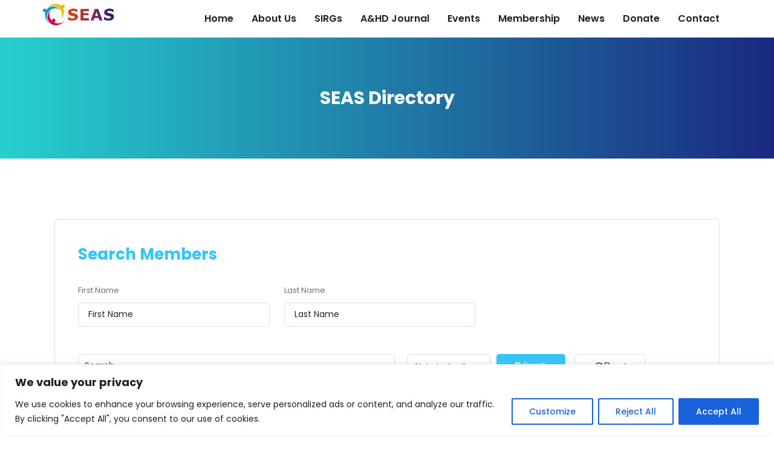

--- FILE ---
content_type: text/html; charset=UTF-8
request_url: https://seasinternational.org/seas-directory/
body_size: 22894
content:
<!DOCTYPE html>
<html lang="en-US">
<head>
<meta charset="UTF-8">
<!-- Responsive -->
<meta http-equiv="X-UA-Compatible" content="IE=edge">
<meta name="viewport" content="width=device-width, initial-scale=1.0, maximum-scale=1.0">

<title>SEAS Directory &#8211; SEAS</title>
<meta name='robots' content='max-image-preview:large' />
<link rel='dns-prefetch' href='//fonts.googleapis.com' />
<link rel='dns-prefetch' href='//use.fontawesome.com' />
<link rel="alternate" type="application/rss+xml" title="SEAS &raquo; Feed" href="https://seasinternational.org/feed/" />
<link rel="alternate" type="application/rss+xml" title="SEAS &raquo; Comments Feed" href="https://seasinternational.org/comments/feed/" />
<script type="text/javascript">
/* <![CDATA[ */
window._wpemojiSettings = {"baseUrl":"https:\/\/s.w.org\/images\/core\/emoji\/14.0.0\/72x72\/","ext":".png","svgUrl":"https:\/\/s.w.org\/images\/core\/emoji\/14.0.0\/svg\/","svgExt":".svg","source":{"concatemoji":"https:\/\/seasinternational.org\/wp-includes\/js\/wp-emoji-release.min.js?ver=6.4.7"}};
/*! This file is auto-generated */
!function(i,n){var o,s,e;function c(e){try{var t={supportTests:e,timestamp:(new Date).valueOf()};sessionStorage.setItem(o,JSON.stringify(t))}catch(e){}}function p(e,t,n){e.clearRect(0,0,e.canvas.width,e.canvas.height),e.fillText(t,0,0);var t=new Uint32Array(e.getImageData(0,0,e.canvas.width,e.canvas.height).data),r=(e.clearRect(0,0,e.canvas.width,e.canvas.height),e.fillText(n,0,0),new Uint32Array(e.getImageData(0,0,e.canvas.width,e.canvas.height).data));return t.every(function(e,t){return e===r[t]})}function u(e,t,n){switch(t){case"flag":return n(e,"\ud83c\udff3\ufe0f\u200d\u26a7\ufe0f","\ud83c\udff3\ufe0f\u200b\u26a7\ufe0f")?!1:!n(e,"\ud83c\uddfa\ud83c\uddf3","\ud83c\uddfa\u200b\ud83c\uddf3")&&!n(e,"\ud83c\udff4\udb40\udc67\udb40\udc62\udb40\udc65\udb40\udc6e\udb40\udc67\udb40\udc7f","\ud83c\udff4\u200b\udb40\udc67\u200b\udb40\udc62\u200b\udb40\udc65\u200b\udb40\udc6e\u200b\udb40\udc67\u200b\udb40\udc7f");case"emoji":return!n(e,"\ud83e\udef1\ud83c\udffb\u200d\ud83e\udef2\ud83c\udfff","\ud83e\udef1\ud83c\udffb\u200b\ud83e\udef2\ud83c\udfff")}return!1}function f(e,t,n){var r="undefined"!=typeof WorkerGlobalScope&&self instanceof WorkerGlobalScope?new OffscreenCanvas(300,150):i.createElement("canvas"),a=r.getContext("2d",{willReadFrequently:!0}),o=(a.textBaseline="top",a.font="600 32px Arial",{});return e.forEach(function(e){o[e]=t(a,e,n)}),o}function t(e){var t=i.createElement("script");t.src=e,t.defer=!0,i.head.appendChild(t)}"undefined"!=typeof Promise&&(o="wpEmojiSettingsSupports",s=["flag","emoji"],n.supports={everything:!0,everythingExceptFlag:!0},e=new Promise(function(e){i.addEventListener("DOMContentLoaded",e,{once:!0})}),new Promise(function(t){var n=function(){try{var e=JSON.parse(sessionStorage.getItem(o));if("object"==typeof e&&"number"==typeof e.timestamp&&(new Date).valueOf()<e.timestamp+604800&&"object"==typeof e.supportTests)return e.supportTests}catch(e){}return null}();if(!n){if("undefined"!=typeof Worker&&"undefined"!=typeof OffscreenCanvas&&"undefined"!=typeof URL&&URL.createObjectURL&&"undefined"!=typeof Blob)try{var e="postMessage("+f.toString()+"("+[JSON.stringify(s),u.toString(),p.toString()].join(",")+"));",r=new Blob([e],{type:"text/javascript"}),a=new Worker(URL.createObjectURL(r),{name:"wpTestEmojiSupports"});return void(a.onmessage=function(e){c(n=e.data),a.terminate(),t(n)})}catch(e){}c(n=f(s,u,p))}t(n)}).then(function(e){for(var t in e)n.supports[t]=e[t],n.supports.everything=n.supports.everything&&n.supports[t],"flag"!==t&&(n.supports.everythingExceptFlag=n.supports.everythingExceptFlag&&n.supports[t]);n.supports.everythingExceptFlag=n.supports.everythingExceptFlag&&!n.supports.flag,n.DOMReady=!1,n.readyCallback=function(){n.DOMReady=!0}}).then(function(){return e}).then(function(){var e;n.supports.everything||(n.readyCallback(),(e=n.source||{}).concatemoji?t(e.concatemoji):e.wpemoji&&e.twemoji&&(t(e.twemoji),t(e.wpemoji)))}))}((window,document),window._wpemojiSettings);
/* ]]> */
</script>
<link rel='stylesheet' id='flick-css' href='https://seasinternational.org/wp-content/plugins/mailchimp/assets/css/flick/flick.css?ver=1.8.0' type='text/css' media='all' />
<link rel='stylesheet' id='mailchimp_sf_main_css-css' href='https://seasinternational.org/?mcsf_action=main_css&#038;ver=1.8.0' type='text/css' media='all' />
<style id='wp-emoji-styles-inline-css' type='text/css'>

	img.wp-smiley, img.emoji {
		display: inline !important;
		border: none !important;
		box-shadow: none !important;
		height: 1em !important;
		width: 1em !important;
		margin: 0 0.07em !important;
		vertical-align: -0.1em !important;
		background: none !important;
		padding: 0 !important;
	}
</style>
<link rel='stylesheet' id='wp-block-library-css' href='https://seasinternational.org/wp-includes/css/dist/block-library/style.min.css?ver=6.4.7' type='text/css' media='all' />
<style id='wp-block-library-theme-inline-css' type='text/css'>
.wp-block-audio figcaption{color:#555;font-size:13px;text-align:center}.is-dark-theme .wp-block-audio figcaption{color:hsla(0,0%,100%,.65)}.wp-block-audio{margin:0 0 1em}.wp-block-code{border:1px solid #ccc;border-radius:4px;font-family:Menlo,Consolas,monaco,monospace;padding:.8em 1em}.wp-block-embed figcaption{color:#555;font-size:13px;text-align:center}.is-dark-theme .wp-block-embed figcaption{color:hsla(0,0%,100%,.65)}.wp-block-embed{margin:0 0 1em}.blocks-gallery-caption{color:#555;font-size:13px;text-align:center}.is-dark-theme .blocks-gallery-caption{color:hsla(0,0%,100%,.65)}.wp-block-image figcaption{color:#555;font-size:13px;text-align:center}.is-dark-theme .wp-block-image figcaption{color:hsla(0,0%,100%,.65)}.wp-block-image{margin:0 0 1em}.wp-block-pullquote{border-bottom:4px solid;border-top:4px solid;color:currentColor;margin-bottom:1.75em}.wp-block-pullquote cite,.wp-block-pullquote footer,.wp-block-pullquote__citation{color:currentColor;font-size:.8125em;font-style:normal;text-transform:uppercase}.wp-block-quote{border-left:.25em solid;margin:0 0 1.75em;padding-left:1em}.wp-block-quote cite,.wp-block-quote footer{color:currentColor;font-size:.8125em;font-style:normal;position:relative}.wp-block-quote.has-text-align-right{border-left:none;border-right:.25em solid;padding-left:0;padding-right:1em}.wp-block-quote.has-text-align-center{border:none;padding-left:0}.wp-block-quote.is-large,.wp-block-quote.is-style-large,.wp-block-quote.is-style-plain{border:none}.wp-block-search .wp-block-search__label{font-weight:700}.wp-block-search__button{border:1px solid #ccc;padding:.375em .625em}:where(.wp-block-group.has-background){padding:1.25em 2.375em}.wp-block-separator.has-css-opacity{opacity:.4}.wp-block-separator{border:none;border-bottom:2px solid;margin-left:auto;margin-right:auto}.wp-block-separator.has-alpha-channel-opacity{opacity:1}.wp-block-separator:not(.is-style-wide):not(.is-style-dots){width:100px}.wp-block-separator.has-background:not(.is-style-dots){border-bottom:none;height:1px}.wp-block-separator.has-background:not(.is-style-wide):not(.is-style-dots){height:2px}.wp-block-table{margin:0 0 1em}.wp-block-table td,.wp-block-table th{word-break:normal}.wp-block-table figcaption{color:#555;font-size:13px;text-align:center}.is-dark-theme .wp-block-table figcaption{color:hsla(0,0%,100%,.65)}.wp-block-video figcaption{color:#555;font-size:13px;text-align:center}.is-dark-theme .wp-block-video figcaption{color:hsla(0,0%,100%,.65)}.wp-block-video{margin:0 0 1em}.wp-block-template-part.has-background{margin-bottom:0;margin-top:0;padding:1.25em 2.375em}
</style>
<link rel='stylesheet' id='font-awesome-svg-styles-css' href='https://seasinternational.org/wp-content/uploads/font-awesome/v5.13.0/css/svg-with-js.css' type='text/css' media='all' />
<style id='font-awesome-svg-styles-inline-css' type='text/css'>
   .wp-block-font-awesome-icon svg::before,
   .wp-rich-text-font-awesome-icon svg::before {content: unset;}
</style>
<style id='classic-theme-styles-inline-css' type='text/css'>
/*! This file is auto-generated */
.wp-block-button__link{color:#fff;background-color:#32373c;border-radius:9999px;box-shadow:none;text-decoration:none;padding:calc(.667em + 2px) calc(1.333em + 2px);font-size:1.125em}.wp-block-file__button{background:#32373c;color:#fff;text-decoration:none}
</style>
<style id='global-styles-inline-css' type='text/css'>
body{--wp--preset--color--black: #000000;--wp--preset--color--cyan-bluish-gray: #abb8c3;--wp--preset--color--white: #ffffff;--wp--preset--color--pale-pink: #f78da7;--wp--preset--color--vivid-red: #cf2e2e;--wp--preset--color--luminous-vivid-orange: #ff6900;--wp--preset--color--luminous-vivid-amber: #fcb900;--wp--preset--color--light-green-cyan: #7bdcb5;--wp--preset--color--vivid-green-cyan: #00d084;--wp--preset--color--pale-cyan-blue: #8ed1fc;--wp--preset--color--vivid-cyan-blue: #0693e3;--wp--preset--color--vivid-purple: #9b51e0;--wp--preset--color--strong-yellow: #f7bd00;--wp--preset--color--strong-white: #fff;--wp--preset--color--light-black: #242424;--wp--preset--color--very-light-gray: #797979;--wp--preset--color--very-dark-black: #000000;--wp--preset--gradient--vivid-cyan-blue-to-vivid-purple: linear-gradient(135deg,rgba(6,147,227,1) 0%,rgb(155,81,224) 100%);--wp--preset--gradient--light-green-cyan-to-vivid-green-cyan: linear-gradient(135deg,rgb(122,220,180) 0%,rgb(0,208,130) 100%);--wp--preset--gradient--luminous-vivid-amber-to-luminous-vivid-orange: linear-gradient(135deg,rgba(252,185,0,1) 0%,rgba(255,105,0,1) 100%);--wp--preset--gradient--luminous-vivid-orange-to-vivid-red: linear-gradient(135deg,rgba(255,105,0,1) 0%,rgb(207,46,46) 100%);--wp--preset--gradient--very-light-gray-to-cyan-bluish-gray: linear-gradient(135deg,rgb(238,238,238) 0%,rgb(169,184,195) 100%);--wp--preset--gradient--cool-to-warm-spectrum: linear-gradient(135deg,rgb(74,234,220) 0%,rgb(151,120,209) 20%,rgb(207,42,186) 40%,rgb(238,44,130) 60%,rgb(251,105,98) 80%,rgb(254,248,76) 100%);--wp--preset--gradient--blush-light-purple: linear-gradient(135deg,rgb(255,206,236) 0%,rgb(152,150,240) 100%);--wp--preset--gradient--blush-bordeaux: linear-gradient(135deg,rgb(254,205,165) 0%,rgb(254,45,45) 50%,rgb(107,0,62) 100%);--wp--preset--gradient--luminous-dusk: linear-gradient(135deg,rgb(255,203,112) 0%,rgb(199,81,192) 50%,rgb(65,88,208) 100%);--wp--preset--gradient--pale-ocean: linear-gradient(135deg,rgb(255,245,203) 0%,rgb(182,227,212) 50%,rgb(51,167,181) 100%);--wp--preset--gradient--electric-grass: linear-gradient(135deg,rgb(202,248,128) 0%,rgb(113,206,126) 100%);--wp--preset--gradient--midnight: linear-gradient(135deg,rgb(2,3,129) 0%,rgb(40,116,252) 100%);--wp--preset--font-size--small: 10px;--wp--preset--font-size--medium: 20px;--wp--preset--font-size--large: 24px;--wp--preset--font-size--x-large: 42px;--wp--preset--font-size--normal: 15px;--wp--preset--font-size--huge: 36px;--wp--preset--spacing--20: 0.44rem;--wp--preset--spacing--30: 0.67rem;--wp--preset--spacing--40: 1rem;--wp--preset--spacing--50: 1.5rem;--wp--preset--spacing--60: 2.25rem;--wp--preset--spacing--70: 3.38rem;--wp--preset--spacing--80: 5.06rem;--wp--preset--shadow--natural: 6px 6px 9px rgba(0, 0, 0, 0.2);--wp--preset--shadow--deep: 12px 12px 50px rgba(0, 0, 0, 0.4);--wp--preset--shadow--sharp: 6px 6px 0px rgba(0, 0, 0, 0.2);--wp--preset--shadow--outlined: 6px 6px 0px -3px rgba(255, 255, 255, 1), 6px 6px rgba(0, 0, 0, 1);--wp--preset--shadow--crisp: 6px 6px 0px rgba(0, 0, 0, 1);}:where(.is-layout-flex){gap: 0.5em;}:where(.is-layout-grid){gap: 0.5em;}body .is-layout-flow > .alignleft{float: left;margin-inline-start: 0;margin-inline-end: 2em;}body .is-layout-flow > .alignright{float: right;margin-inline-start: 2em;margin-inline-end: 0;}body .is-layout-flow > .aligncenter{margin-left: auto !important;margin-right: auto !important;}body .is-layout-constrained > .alignleft{float: left;margin-inline-start: 0;margin-inline-end: 2em;}body .is-layout-constrained > .alignright{float: right;margin-inline-start: 2em;margin-inline-end: 0;}body .is-layout-constrained > .aligncenter{margin-left: auto !important;margin-right: auto !important;}body .is-layout-constrained > :where(:not(.alignleft):not(.alignright):not(.alignfull)){max-width: var(--wp--style--global--content-size);margin-left: auto !important;margin-right: auto !important;}body .is-layout-constrained > .alignwide{max-width: var(--wp--style--global--wide-size);}body .is-layout-flex{display: flex;}body .is-layout-flex{flex-wrap: wrap;align-items: center;}body .is-layout-flex > *{margin: 0;}body .is-layout-grid{display: grid;}body .is-layout-grid > *{margin: 0;}:where(.wp-block-columns.is-layout-flex){gap: 2em;}:where(.wp-block-columns.is-layout-grid){gap: 2em;}:where(.wp-block-post-template.is-layout-flex){gap: 1.25em;}:where(.wp-block-post-template.is-layout-grid){gap: 1.25em;}.has-black-color{color: var(--wp--preset--color--black) !important;}.has-cyan-bluish-gray-color{color: var(--wp--preset--color--cyan-bluish-gray) !important;}.has-white-color{color: var(--wp--preset--color--white) !important;}.has-pale-pink-color{color: var(--wp--preset--color--pale-pink) !important;}.has-vivid-red-color{color: var(--wp--preset--color--vivid-red) !important;}.has-luminous-vivid-orange-color{color: var(--wp--preset--color--luminous-vivid-orange) !important;}.has-luminous-vivid-amber-color{color: var(--wp--preset--color--luminous-vivid-amber) !important;}.has-light-green-cyan-color{color: var(--wp--preset--color--light-green-cyan) !important;}.has-vivid-green-cyan-color{color: var(--wp--preset--color--vivid-green-cyan) !important;}.has-pale-cyan-blue-color{color: var(--wp--preset--color--pale-cyan-blue) !important;}.has-vivid-cyan-blue-color{color: var(--wp--preset--color--vivid-cyan-blue) !important;}.has-vivid-purple-color{color: var(--wp--preset--color--vivid-purple) !important;}.has-black-background-color{background-color: var(--wp--preset--color--black) !important;}.has-cyan-bluish-gray-background-color{background-color: var(--wp--preset--color--cyan-bluish-gray) !important;}.has-white-background-color{background-color: var(--wp--preset--color--white) !important;}.has-pale-pink-background-color{background-color: var(--wp--preset--color--pale-pink) !important;}.has-vivid-red-background-color{background-color: var(--wp--preset--color--vivid-red) !important;}.has-luminous-vivid-orange-background-color{background-color: var(--wp--preset--color--luminous-vivid-orange) !important;}.has-luminous-vivid-amber-background-color{background-color: var(--wp--preset--color--luminous-vivid-amber) !important;}.has-light-green-cyan-background-color{background-color: var(--wp--preset--color--light-green-cyan) !important;}.has-vivid-green-cyan-background-color{background-color: var(--wp--preset--color--vivid-green-cyan) !important;}.has-pale-cyan-blue-background-color{background-color: var(--wp--preset--color--pale-cyan-blue) !important;}.has-vivid-cyan-blue-background-color{background-color: var(--wp--preset--color--vivid-cyan-blue) !important;}.has-vivid-purple-background-color{background-color: var(--wp--preset--color--vivid-purple) !important;}.has-black-border-color{border-color: var(--wp--preset--color--black) !important;}.has-cyan-bluish-gray-border-color{border-color: var(--wp--preset--color--cyan-bluish-gray) !important;}.has-white-border-color{border-color: var(--wp--preset--color--white) !important;}.has-pale-pink-border-color{border-color: var(--wp--preset--color--pale-pink) !important;}.has-vivid-red-border-color{border-color: var(--wp--preset--color--vivid-red) !important;}.has-luminous-vivid-orange-border-color{border-color: var(--wp--preset--color--luminous-vivid-orange) !important;}.has-luminous-vivid-amber-border-color{border-color: var(--wp--preset--color--luminous-vivid-amber) !important;}.has-light-green-cyan-border-color{border-color: var(--wp--preset--color--light-green-cyan) !important;}.has-vivid-green-cyan-border-color{border-color: var(--wp--preset--color--vivid-green-cyan) !important;}.has-pale-cyan-blue-border-color{border-color: var(--wp--preset--color--pale-cyan-blue) !important;}.has-vivid-cyan-blue-border-color{border-color: var(--wp--preset--color--vivid-cyan-blue) !important;}.has-vivid-purple-border-color{border-color: var(--wp--preset--color--vivid-purple) !important;}.has-vivid-cyan-blue-to-vivid-purple-gradient-background{background: var(--wp--preset--gradient--vivid-cyan-blue-to-vivid-purple) !important;}.has-light-green-cyan-to-vivid-green-cyan-gradient-background{background: var(--wp--preset--gradient--light-green-cyan-to-vivid-green-cyan) !important;}.has-luminous-vivid-amber-to-luminous-vivid-orange-gradient-background{background: var(--wp--preset--gradient--luminous-vivid-amber-to-luminous-vivid-orange) !important;}.has-luminous-vivid-orange-to-vivid-red-gradient-background{background: var(--wp--preset--gradient--luminous-vivid-orange-to-vivid-red) !important;}.has-very-light-gray-to-cyan-bluish-gray-gradient-background{background: var(--wp--preset--gradient--very-light-gray-to-cyan-bluish-gray) !important;}.has-cool-to-warm-spectrum-gradient-background{background: var(--wp--preset--gradient--cool-to-warm-spectrum) !important;}.has-blush-light-purple-gradient-background{background: var(--wp--preset--gradient--blush-light-purple) !important;}.has-blush-bordeaux-gradient-background{background: var(--wp--preset--gradient--blush-bordeaux) !important;}.has-luminous-dusk-gradient-background{background: var(--wp--preset--gradient--luminous-dusk) !important;}.has-pale-ocean-gradient-background{background: var(--wp--preset--gradient--pale-ocean) !important;}.has-electric-grass-gradient-background{background: var(--wp--preset--gradient--electric-grass) !important;}.has-midnight-gradient-background{background: var(--wp--preset--gradient--midnight) !important;}.has-small-font-size{font-size: var(--wp--preset--font-size--small) !important;}.has-medium-font-size{font-size: var(--wp--preset--font-size--medium) !important;}.has-large-font-size{font-size: var(--wp--preset--font-size--large) !important;}.has-x-large-font-size{font-size: var(--wp--preset--font-size--x-large) !important;}
.wp-block-navigation a:where(:not(.wp-element-button)){color: inherit;}
:where(.wp-block-post-template.is-layout-flex){gap: 1.25em;}:where(.wp-block-post-template.is-layout-grid){gap: 1.25em;}
:where(.wp-block-columns.is-layout-flex){gap: 2em;}:where(.wp-block-columns.is-layout-grid){gap: 2em;}
.wp-block-pullquote{font-size: 1.5em;line-height: 1.6;}
</style>
<link rel='stylesheet' id='contact-form-7-css' href='https://seasinternational.org/wp-content/plugins/contact-form-7/includes/css/styles.css?ver=5.8.7' type='text/css' media='all' />
<link rel='stylesheet' id='woocommerce-layout-css' href='https://seasinternational.org/wp-content/plugins/woocommerce/assets/css/woocommerce-layout.css?ver=8.7.0' type='text/css' media='all' />
<link rel='stylesheet' id='woocommerce-smallscreen-css' href='https://seasinternational.org/wp-content/plugins/woocommerce/assets/css/woocommerce-smallscreen.css?ver=8.7.0' type='text/css' media='only screen and (max-width: 768px)' />
<link rel='stylesheet' id='woocommerce-general-css' href='https://seasinternational.org/wp-content/plugins/woocommerce/assets/css/woocommerce.css?ver=8.7.0' type='text/css' media='all' />
<style id='woocommerce-inline-inline-css' type='text/css'>
.woocommerce form .form-row .required { visibility: visible; }
</style>
<link rel='stylesheet' id='bootstrap-css' href='https://seasinternational.org/wp-content/themes/sigma/css/bootstrap.min.css?ver=6.4.7' type='text/css' media='all' />
<link rel='stylesheet' id='font-awesome-css' href='https://seasinternational.org/wp-content/themes/sigma/css/font-awesome.min.css?ver=6.4.7' type='text/css' media='all' />
<link rel='stylesheet' id='sigma-icons-css' href='https://seasinternational.org/wp-content/themes/sigma/css/sigma-icons.min.css?ver=6.4.7' type='text/css' media='all' />
<link rel='stylesheet' id='jquery-fancybox-css' href='https://seasinternational.org/wp-content/themes/sigma/css/jquery.fancybox.css?ver=6.4.7' type='text/css' media='all' />
<link rel='stylesheet' id='owl-carousel-css' href='https://seasinternational.org/wp-content/themes/sigma/css/owl.carousel.css?ver=6.4.7' type='text/css' media='all' />
<link rel='stylesheet' id='jquery-ytplayer-css' href='https://seasinternational.org/wp-content/themes/sigma/css/jquery.mb.ytplayer.min.css?ver=6.4.7' type='text/css' media='all' />
<link rel='stylesheet' id='animate-css' href='https://seasinternational.org/wp-content/themes/sigma/css/animate.min.css?ver=6.4.7' type='text/css' media='all' />
<link rel='stylesheet' id='sigma-main-style-css' href='https://seasinternational.org/wp-content/themes/sigma/style.css?ver=6.4.7' type='text/css' media='all' />
<link rel='stylesheet' id='sigma-custom-style-css' href='https://seasinternational.org/wp-content/themes/sigma/css/custom-style.css?ver=6.4.7' type='text/css' media='all' />
<link rel='stylesheet' id='sigma-pages-style-css' href='https://seasinternational.org/wp-content/themes/sigma/css/pages-style.css?ver=6.4.7' type='text/css' media='all' />
<link rel='stylesheet' id='sigma-custom-css' href='https://seasinternational.org/wp-content/themes/sigma/css/custom.css?ver=6.4.7' type='text/css' media='all' />
<link rel='stylesheet' id='sigma-woocommerce-css' href='https://seasinternational.org/wp-content/themes/sigma/css/woocommerce.css?ver=6.4.7' type='text/css' media='all' />
<link rel='stylesheet' id='sigma-tut-style-css' href='https://seasinternational.org/wp-content/themes/sigma/css/tut.css?ver=6.4.7' type='text/css' media='all' />
<link rel='stylesheet' id='sigma-gutenberg-css' href='https://seasinternational.org/wp-content/themes/sigma/css/gutenberg.css?ver=6.4.7' type='text/css' media='all' />
<link rel='stylesheet' id='sigma-responsive-css' href='https://seasinternational.org/wp-content/themes/sigma/css/responsive.css?ver=6.4.7' type='text/css' media='all' />
<link rel='stylesheet' id='sigma-theme-slug-fonts-css' href='https://fonts.googleapis.com/css?family=Muli%3A300%2C300i%2C400%2C400i%2C700%2C700i%7CNoto+Serif%3A400%2C400i%7CPoppins%3A300%2C400%2C500%2C600%2C700&#038;subset=latin%2Clatin-ext' type='text/css' media='all' />
<link rel='stylesheet' id='font-awesome-official-css' href='https://use.fontawesome.com/releases/v5.13.0/css/all.css' type='text/css' media='all' integrity="sha384-Bfad6CLCknfcloXFOyFnlgtENryhrpZCe29RTifKEixXQZ38WheV+i/6YWSzkz3V" crossorigin="anonymous" />
<link rel='stylesheet' id='poppins-css' href='//fonts.googleapis.com/css?family=Poppins%3A100%2C100italic%2C200%2C200italic%2C300%2C300italic%2Cregular%2Citalic%2C500%2C500italic%2C600%2C600italic%2C700%2C700italic%2C800%2C800italic%2C900%2C900italic&#038;subset=devanagari%2Clatin%2Clatin-ext&#038;ver=2.9.5' type='text/css' media='all' />
<link rel='stylesheet' id='kc-general-css' href='https://seasinternational.org/wp-content/plugins/kingcomposer/assets/frontend/css/kingcomposer.min.css?ver=2.9.5' type='text/css' media='all' />
<link rel='stylesheet' id='kc-animate-css' href='https://seasinternational.org/wp-content/plugins/kingcomposer/assets/css/animate.css?ver=2.9.5' type='text/css' media='all' />
<link rel='stylesheet' id='kc-icon-1-css' href='https://seasinternational.org/wp-content/themes/sigma/css/sigma-icons.min.css?ver=2.9.5' type='text/css' media='all' />
<link rel='stylesheet' id='kc-icon-2-css' href='https://seasinternational.org/wp-content/plugins/kingcomposer/assets/css/icons.css?ver=2.9.5' type='text/css' media='all' />
<link rel='stylesheet' id='font-awesome-official-v4shim-css' href='https://use.fontawesome.com/releases/v5.13.0/css/v4-shims.css' type='text/css' media='all' integrity="sha384-/7iOrVBege33/9vHFYEtviVcxjUsNCqyeMnlW/Ms+PH8uRdFkKFmqf9CbVAN0Qef" crossorigin="anonymous" />
<style id='font-awesome-official-v4shim-inline-css' type='text/css'>
@font-face {
font-family: "FontAwesome";
font-display: block;
src: url("https://use.fontawesome.com/releases/v5.13.0/webfonts/fa-brands-400.eot"),
		url("https://use.fontawesome.com/releases/v5.13.0/webfonts/fa-brands-400.eot?#iefix") format("embedded-opentype"),
		url("https://use.fontawesome.com/releases/v5.13.0/webfonts/fa-brands-400.woff2") format("woff2"),
		url("https://use.fontawesome.com/releases/v5.13.0/webfonts/fa-brands-400.woff") format("woff"),
		url("https://use.fontawesome.com/releases/v5.13.0/webfonts/fa-brands-400.ttf") format("truetype"),
		url("https://use.fontawesome.com/releases/v5.13.0/webfonts/fa-brands-400.svg#fontawesome") format("svg");
}

@font-face {
font-family: "FontAwesome";
font-display: block;
src: url("https://use.fontawesome.com/releases/v5.13.0/webfonts/fa-solid-900.eot"),
		url("https://use.fontawesome.com/releases/v5.13.0/webfonts/fa-solid-900.eot?#iefix") format("embedded-opentype"),
		url("https://use.fontawesome.com/releases/v5.13.0/webfonts/fa-solid-900.woff2") format("woff2"),
		url("https://use.fontawesome.com/releases/v5.13.0/webfonts/fa-solid-900.woff") format("woff"),
		url("https://use.fontawesome.com/releases/v5.13.0/webfonts/fa-solid-900.ttf") format("truetype"),
		url("https://use.fontawesome.com/releases/v5.13.0/webfonts/fa-solid-900.svg#fontawesome") format("svg");
}

@font-face {
font-family: "FontAwesome";
font-display: block;
src: url("https://use.fontawesome.com/releases/v5.13.0/webfonts/fa-regular-400.eot"),
		url("https://use.fontawesome.com/releases/v5.13.0/webfonts/fa-regular-400.eot?#iefix") format("embedded-opentype"),
		url("https://use.fontawesome.com/releases/v5.13.0/webfonts/fa-regular-400.woff2") format("woff2"),
		url("https://use.fontawesome.com/releases/v5.13.0/webfonts/fa-regular-400.woff") format("woff"),
		url("https://use.fontawesome.com/releases/v5.13.0/webfonts/fa-regular-400.ttf") format("truetype"),
		url("https://use.fontawesome.com/releases/v5.13.0/webfonts/fa-regular-400.svg#fontawesome") format("svg");
unicode-range: U+F004-F005,U+F007,U+F017,U+F022,U+F024,U+F02E,U+F03E,U+F044,U+F057-F059,U+F06E,U+F070,U+F075,U+F07B-F07C,U+F080,U+F086,U+F089,U+F094,U+F09D,U+F0A0,U+F0A4-F0A7,U+F0C5,U+F0C7-F0C8,U+F0E0,U+F0EB,U+F0F3,U+F0F8,U+F0FE,U+F111,U+F118-F11A,U+F11C,U+F133,U+F144,U+F146,U+F14A,U+F14D-F14E,U+F150-F152,U+F15B-F15C,U+F164-F165,U+F185-F186,U+F191-F192,U+F1AD,U+F1C1-F1C9,U+F1CD,U+F1D8,U+F1E3,U+F1EA,U+F1F6,U+F1F9,U+F20A,U+F247-F249,U+F24D,U+F254-F25B,U+F25D,U+F267,U+F271-F274,U+F279,U+F28B,U+F28D,U+F2B5-F2B6,U+F2B9,U+F2BB,U+F2BD,U+F2C1-F2C2,U+F2D0,U+F2D2,U+F2DC,U+F2ED,U+F328,U+F358-F35B,U+F3A5,U+F3D1,U+F410,U+F4AD;
}
</style>
<link rel='stylesheet' id='arm_lite_front_css-css' href='https://seasinternational.org/wp-content/plugins/armember-membership/css/arm_front.css?ver=6.9.11' type='text/css' media='all' />
<link rel='stylesheet' id='arm_front_css-css' href='https://seasinternational.org/wp-content/plugins/armember/css/arm_front.css?ver=6.9.11' type='text/css' media='all' />
<link rel='stylesheet' id='arm_lite_form_style_css-css' href='https://seasinternational.org/wp-content/plugins/armember-membership/css/arm_form_style.css?ver=6.9.11' type='text/css' media='all' />
<link rel='stylesheet' id='arm_form_style_css-css' href='https://seasinternational.org/wp-content/plugins/armember/css/arm_form_style.css?ver=6.9.11' type='text/css' media='all' />
<link rel='stylesheet' id='arm_fontawesome_css-css' href='https://seasinternational.org/wp-content/plugins/armember-membership/css/arm-font-awesome.css?ver=6.9.11' type='text/css' media='all' />
<link rel='stylesheet' id='arm_front_components_base-controls-css' href='https://seasinternational.org/wp-content/plugins/armember-membership/assets/css/front/components/_base-controls.css?ver=6.9.11' type='text/css' media='all' />
<link rel='stylesheet' id='arm_front_components_form-style_base-css' href='https://seasinternational.org/wp-content/plugins/armember-membership/assets/css/front/components/form-style/_base.css?ver=6.9.11' type='text/css' media='all' />
<link rel='stylesheet' id='arm_front_components_form-style__arm-style-default-css' href='https://seasinternational.org/wp-content/plugins/armember-membership/assets/css/front/components/form-style/_arm-style-default.css?ver=6.9.11' type='text/css' media='all' />
<link rel='stylesheet' id='arm_front_components_form-style__arm-style-material-css' href='https://seasinternational.org/wp-content/plugins/armember-membership/assets/css/front/components/form-style/_arm-style-material.css?ver=6.9.11' type='text/css' media='all' />
<link rel='stylesheet' id='arm_front_component_css-css' href='https://seasinternational.org/wp-content/plugins/armember-membership/assets/css/front/arm_front.css?ver=6.9.11' type='text/css' media='all' />
<link rel='stylesheet' id='arm_bootstrap_all_css-css' href='https://seasinternational.org/wp-content/plugins/armember-membership/bootstrap/css/bootstrap_all.css?ver=6.9.11' type='text/css' media='all' />
<link rel='stylesheet' id='arm_template_style_directorytemplate1-css' href='https://seasinternational.org/wp-content/plugins/armember/core/views/templates/directorytemplate1.css?ver=6.9.11' type='text/css' media='all' />
<script type="text/javascript" data-cfasync="false" src="https://seasinternational.org/wp-includes/js/jquery/jquery.min.js?ver=3.7.1" id="jquery-core-js"></script>
<script type="text/javascript" data-cfasync="false" src="https://seasinternational.org/wp-includes/js/jquery/jquery-migrate.min.js?ver=3.4.1" id="jquery-migrate-js"></script>
<script type="text/javascript" id="cookie-law-info-js-extra">
/* <![CDATA[ */
var _ckyConfig = {"_ipData":[],"_assetsURL":"https:\/\/seasinternational.org\/wp-content\/plugins\/cookie-law-info\/lite\/frontend\/images\/","_publicURL":"https:\/\/seasinternational.org","_expiry":"365","_categories":[{"name":"Necessary","slug":"necessary","isNecessary":true,"ccpaDoNotSell":true,"cookies":[],"active":true,"defaultConsent":{"gdpr":true,"ccpa":true}},{"name":"Functional","slug":"functional","isNecessary":false,"ccpaDoNotSell":true,"cookies":[],"active":true,"defaultConsent":{"gdpr":false,"ccpa":false}},{"name":"Analytics","slug":"analytics","isNecessary":false,"ccpaDoNotSell":true,"cookies":[],"active":true,"defaultConsent":{"gdpr":false,"ccpa":false}},{"name":"Performance","slug":"performance","isNecessary":false,"ccpaDoNotSell":true,"cookies":[],"active":true,"defaultConsent":{"gdpr":false,"ccpa":false}},{"name":"Advertisement","slug":"advertisement","isNecessary":false,"ccpaDoNotSell":true,"cookies":[],"active":true,"defaultConsent":{"gdpr":false,"ccpa":false}}],"_activeLaw":"gdpr","_rootDomain":"","_block":"1","_showBanner":"1","_bannerConfig":{"settings":{"type":"banner","preferenceCenterType":"popup","position":"bottom","applicableLaw":"gdpr"},"behaviours":{"reloadBannerOnAccept":false,"loadAnalyticsByDefault":false,"animations":{"onLoad":"animate","onHide":"sticky"}},"config":{"revisitConsent":{"status":true,"tag":"revisit-consent","position":"bottom-left","meta":{"url":"#"},"styles":{"background-color":"#0056A7"},"elements":{"title":{"type":"text","tag":"revisit-consent-title","status":true,"styles":{"color":"#0056a7"}}}},"preferenceCenter":{"toggle":{"status":true,"tag":"detail-category-toggle","type":"toggle","states":{"active":{"styles":{"background-color":"#1863DC"}},"inactive":{"styles":{"background-color":"#D0D5D2"}}}}},"categoryPreview":{"status":false,"toggle":{"status":true,"tag":"detail-category-preview-toggle","type":"toggle","states":{"active":{"styles":{"background-color":"#1863DC"}},"inactive":{"styles":{"background-color":"#D0D5D2"}}}}},"videoPlaceholder":{"status":true,"styles":{"background-color":"#000000","border-color":"#000000","color":"#ffffff"}},"readMore":{"status":false,"tag":"readmore-button","type":"link","meta":{"noFollow":true,"newTab":true},"styles":{"color":"#1863DC","background-color":"transparent","border-color":"transparent"}},"auditTable":{"status":true},"optOption":{"status":true,"toggle":{"status":true,"tag":"optout-option-toggle","type":"toggle","states":{"active":{"styles":{"background-color":"#1863dc"}},"inactive":{"styles":{"background-color":"#FFFFFF"}}}}}}},"_version":"3.3.5","_logConsent":"1","_tags":[{"tag":"accept-button","styles":{"color":"#FFFFFF","background-color":"#1863DC","border-color":"#1863DC"}},{"tag":"reject-button","styles":{"color":"#1863DC","background-color":"transparent","border-color":"#1863DC"}},{"tag":"settings-button","styles":{"color":"#1863DC","background-color":"transparent","border-color":"#1863DC"}},{"tag":"readmore-button","styles":{"color":"#1863DC","background-color":"transparent","border-color":"transparent"}},{"tag":"donotsell-button","styles":{"color":"#1863DC","background-color":"transparent","border-color":"transparent"}},{"tag":"accept-button","styles":{"color":"#FFFFFF","background-color":"#1863DC","border-color":"#1863DC"}},{"tag":"revisit-consent","styles":{"background-color":"#0056A7"}}],"_shortCodes":[{"key":"cky_readmore","content":"<a href=\"#\" class=\"cky-policy\" aria-label=\"Cookie Policy\" target=\"_blank\" rel=\"noopener\" data-cky-tag=\"readmore-button\">Cookie Policy<\/a>","tag":"readmore-button","status":false,"attributes":{"rel":"nofollow","target":"_blank"}},{"key":"cky_show_desc","content":"<button class=\"cky-show-desc-btn\" data-cky-tag=\"show-desc-button\" aria-label=\"Show more\">Show more<\/button>","tag":"show-desc-button","status":true,"attributes":[]},{"key":"cky_hide_desc","content":"<button class=\"cky-show-desc-btn\" data-cky-tag=\"hide-desc-button\" aria-label=\"Show less\">Show less<\/button>","tag":"hide-desc-button","status":true,"attributes":[]},{"key":"cky_category_toggle_label","content":"[cky_{{status}}_category_label] [cky_preference_{{category_slug}}_title]","tag":"","status":true,"attributes":[]},{"key":"cky_enable_category_label","content":"Enable","tag":"","status":true,"attributes":[]},{"key":"cky_disable_category_label","content":"Disable","tag":"","status":true,"attributes":[]},{"key":"cky_video_placeholder","content":"<div class=\"video-placeholder-normal\" data-cky-tag=\"video-placeholder\" id=\"[UNIQUEID]\"><p class=\"video-placeholder-text-normal\" data-cky-tag=\"placeholder-title\">Please accept cookies to access this content<\/p><\/div>","tag":"","status":true,"attributes":[]},{"key":"cky_enable_optout_label","content":"Enable","tag":"","status":true,"attributes":[]},{"key":"cky_disable_optout_label","content":"Disable","tag":"","status":true,"attributes":[]},{"key":"cky_optout_toggle_label","content":"[cky_{{status}}_optout_label] [cky_optout_option_title]","tag":"","status":true,"attributes":[]},{"key":"cky_optout_option_title","content":"Do Not Sell or Share My Personal Information","tag":"","status":true,"attributes":[]},{"key":"cky_optout_close_label","content":"Close","tag":"","status":true,"attributes":[]},{"key":"cky_preference_close_label","content":"Close","tag":"","status":true,"attributes":[]}],"_rtl":"","_language":"en","_providersToBlock":[]};
var _ckyStyles = {"css":".cky-overlay{background: #000000; opacity: 0.4; position: fixed; top: 0; left: 0; width: 100%; height: 100%; z-index: 99999999;}.cky-hide{display: none;}.cky-btn-revisit-wrapper{display: flex; align-items: center; justify-content: center; background: #0056a7; width: 45px; height: 45px; border-radius: 50%; position: fixed; z-index: 999999; cursor: pointer;}.cky-revisit-bottom-left{bottom: 15px; left: 15px;}.cky-revisit-bottom-right{bottom: 15px; right: 15px;}.cky-btn-revisit-wrapper .cky-btn-revisit{display: flex; align-items: center; justify-content: center; background: none; border: none; cursor: pointer; position: relative; margin: 0; padding: 0;}.cky-btn-revisit-wrapper .cky-btn-revisit img{max-width: fit-content; margin: 0; height: 30px; width: 30px;}.cky-revisit-bottom-left:hover::before{content: attr(data-tooltip); position: absolute; background: #4e4b66; color: #ffffff; left: calc(100% + 7px); font-size: 12px; line-height: 16px; width: max-content; padding: 4px 8px; border-radius: 4px;}.cky-revisit-bottom-left:hover::after{position: absolute; content: \"\"; border: 5px solid transparent; left: calc(100% + 2px); border-left-width: 0; border-right-color: #4e4b66;}.cky-revisit-bottom-right:hover::before{content: attr(data-tooltip); position: absolute; background: #4e4b66; color: #ffffff; right: calc(100% + 7px); font-size: 12px; line-height: 16px; width: max-content; padding: 4px 8px; border-radius: 4px;}.cky-revisit-bottom-right:hover::after{position: absolute; content: \"\"; border: 5px solid transparent; right: calc(100% + 2px); border-right-width: 0; border-left-color: #4e4b66;}.cky-revisit-hide{display: none;}.cky-consent-container{position: fixed; width: 100%; box-sizing: border-box; z-index: 9999999;}.cky-consent-container .cky-consent-bar{background: #ffffff; border: 1px solid; padding: 16.5px 24px; box-shadow: 0 -1px 10px 0 #acabab4d;}.cky-banner-bottom{bottom: 0; left: 0;}.cky-banner-top{top: 0; left: 0;}.cky-custom-brand-logo-wrapper .cky-custom-brand-logo{width: 100px; height: auto; margin: 0 0 12px 0;}.cky-notice .cky-title{color: #212121; font-weight: 700; font-size: 18px; line-height: 24px; margin: 0 0 12px 0;}.cky-notice-group{display: flex; justify-content: space-between; align-items: center; font-size: 14px; line-height: 24px; font-weight: 400;}.cky-notice-des *,.cky-preference-content-wrapper *,.cky-accordion-header-des *,.cky-gpc-wrapper .cky-gpc-desc *{font-size: 14px;}.cky-notice-des{color: #212121; font-size: 14px; line-height: 24px; font-weight: 400;}.cky-notice-des img{height: 25px; width: 25px;}.cky-consent-bar .cky-notice-des p,.cky-gpc-wrapper .cky-gpc-desc p,.cky-preference-body-wrapper .cky-preference-content-wrapper p,.cky-accordion-header-wrapper .cky-accordion-header-des p,.cky-cookie-des-table li div:last-child p{color: inherit; margin-top: 0; overflow-wrap: break-word;}.cky-notice-des P:last-child,.cky-preference-content-wrapper p:last-child,.cky-cookie-des-table li div:last-child p:last-child,.cky-gpc-wrapper .cky-gpc-desc p:last-child{margin-bottom: 0;}.cky-notice-des a.cky-policy,.cky-notice-des button.cky-policy{font-size: 14px; color: #1863dc; white-space: nowrap; cursor: pointer; background: transparent; border: 1px solid; text-decoration: underline;}.cky-notice-des button.cky-policy{padding: 0;}.cky-notice-des a.cky-policy:focus-visible,.cky-notice-des button.cky-policy:focus-visible,.cky-preference-content-wrapper .cky-show-desc-btn:focus-visible,.cky-accordion-header .cky-accordion-btn:focus-visible,.cky-preference-header .cky-btn-close:focus-visible,.cky-switch input[type=\"checkbox\"]:focus-visible,.cky-footer-wrapper a:focus-visible,.cky-btn:focus-visible{outline: 2px solid #1863dc; outline-offset: 2px;}.cky-btn:focus:not(:focus-visible),.cky-accordion-header .cky-accordion-btn:focus:not(:focus-visible),.cky-preference-content-wrapper .cky-show-desc-btn:focus:not(:focus-visible),.cky-btn-revisit-wrapper .cky-btn-revisit:focus:not(:focus-visible),.cky-preference-header .cky-btn-close:focus:not(:focus-visible),.cky-consent-bar .cky-banner-btn-close:focus:not(:focus-visible){outline: 0;}button.cky-show-desc-btn:not(:hover):not(:active){color: #1863dc; background: transparent;}button.cky-accordion-btn:not(:hover):not(:active),button.cky-banner-btn-close:not(:hover):not(:active),button.cky-btn-close:not(:hover):not(:active),button.cky-btn-revisit:not(:hover):not(:active){background: transparent;}.cky-consent-bar button:hover,.cky-modal.cky-modal-open button:hover,.cky-consent-bar button:focus,.cky-modal.cky-modal-open button:focus{text-decoration: none;}.cky-notice-btn-wrapper{display: flex; justify-content: center; align-items: center; margin-left: 15px;}.cky-notice-btn-wrapper .cky-btn{text-shadow: none; box-shadow: none;}.cky-btn{font-size: 14px; font-family: inherit; line-height: 24px; padding: 8px 27px; font-weight: 500; margin: 0 8px 0 0; border-radius: 2px; white-space: nowrap; cursor: pointer; text-align: center; text-transform: none; min-height: 0;}.cky-btn:hover{opacity: 0.8;}.cky-btn-customize{color: #1863dc; background: transparent; border: 2px solid #1863dc;}.cky-btn-reject{color: #1863dc; background: transparent; border: 2px solid #1863dc;}.cky-btn-accept{background: #1863dc; color: #ffffff; border: 2px solid #1863dc;}.cky-btn:last-child{margin-right: 0;}@media (max-width: 768px){.cky-notice-group{display: block;}.cky-notice-btn-wrapper{margin-left: 0;}.cky-notice-btn-wrapper .cky-btn{flex: auto; max-width: 100%; margin-top: 10px; white-space: unset;}}@media (max-width: 576px){.cky-notice-btn-wrapper{flex-direction: column;}.cky-custom-brand-logo-wrapper, .cky-notice .cky-title, .cky-notice-des, .cky-notice-btn-wrapper{padding: 0 28px;}.cky-consent-container .cky-consent-bar{padding: 16.5px 0;}.cky-notice-des{max-height: 40vh; overflow-y: scroll;}.cky-notice-btn-wrapper .cky-btn{width: 100%; padding: 8px; margin-right: 0;}.cky-notice-btn-wrapper .cky-btn-accept{order: 1;}.cky-notice-btn-wrapper .cky-btn-reject{order: 3;}.cky-notice-btn-wrapper .cky-btn-customize{order: 2;}}@media (max-width: 425px){.cky-custom-brand-logo-wrapper, .cky-notice .cky-title, .cky-notice-des, .cky-notice-btn-wrapper{padding: 0 24px;}.cky-notice-btn-wrapper{flex-direction: column;}.cky-btn{width: 100%; margin: 10px 0 0 0;}.cky-notice-btn-wrapper .cky-btn-customize{order: 2;}.cky-notice-btn-wrapper .cky-btn-reject{order: 3;}.cky-notice-btn-wrapper .cky-btn-accept{order: 1; margin-top: 16px;}}@media (max-width: 352px){.cky-notice .cky-title{font-size: 16px;}.cky-notice-des *{font-size: 12px;}.cky-notice-des, .cky-btn{font-size: 12px;}}.cky-modal.cky-modal-open{display: flex; visibility: visible; -webkit-transform: translate(-50%, -50%); -moz-transform: translate(-50%, -50%); -ms-transform: translate(-50%, -50%); -o-transform: translate(-50%, -50%); transform: translate(-50%, -50%); top: 50%; left: 50%; transition: all 1s ease;}.cky-modal{box-shadow: 0 32px 68px rgba(0, 0, 0, 0.3); margin: 0 auto; position: fixed; max-width: 100%; background: #ffffff; top: 50%; box-sizing: border-box; border-radius: 6px; z-index: 999999999; color: #212121; -webkit-transform: translate(-50%, 100%); -moz-transform: translate(-50%, 100%); -ms-transform: translate(-50%, 100%); -o-transform: translate(-50%, 100%); transform: translate(-50%, 100%); visibility: hidden; transition: all 0s ease;}.cky-preference-center{max-height: 79vh; overflow: hidden; width: 845px; overflow: hidden; flex: 1 1 0; display: flex; flex-direction: column; border-radius: 6px;}.cky-preference-header{display: flex; align-items: center; justify-content: space-between; padding: 22px 24px; border-bottom: 1px solid;}.cky-preference-header .cky-preference-title{font-size: 18px; font-weight: 700; line-height: 24px;}.cky-preference-header .cky-btn-close{margin: 0; cursor: pointer; vertical-align: middle; padding: 0; background: none; border: none; width: auto; height: auto; min-height: 0; line-height: 0; text-shadow: none; box-shadow: none;}.cky-preference-header .cky-btn-close img{margin: 0; height: 10px; width: 10px;}.cky-preference-body-wrapper{padding: 0 24px; flex: 1; overflow: auto; box-sizing: border-box;}.cky-preference-content-wrapper,.cky-gpc-wrapper .cky-gpc-desc{font-size: 14px; line-height: 24px; font-weight: 400; padding: 12px 0;}.cky-preference-content-wrapper{border-bottom: 1px solid;}.cky-preference-content-wrapper img{height: 25px; width: 25px;}.cky-preference-content-wrapper .cky-show-desc-btn{font-size: 14px; font-family: inherit; color: #1863dc; text-decoration: none; line-height: 24px; padding: 0; margin: 0; white-space: nowrap; cursor: pointer; background: transparent; border-color: transparent; text-transform: none; min-height: 0; text-shadow: none; box-shadow: none;}.cky-accordion-wrapper{margin-bottom: 10px;}.cky-accordion{border-bottom: 1px solid;}.cky-accordion:last-child{border-bottom: none;}.cky-accordion .cky-accordion-item{display: flex; margin-top: 10px;}.cky-accordion .cky-accordion-body{display: none;}.cky-accordion.cky-accordion-active .cky-accordion-body{display: block; padding: 0 22px; margin-bottom: 16px;}.cky-accordion-header-wrapper{cursor: pointer; width: 100%;}.cky-accordion-item .cky-accordion-header{display: flex; justify-content: space-between; align-items: center;}.cky-accordion-header .cky-accordion-btn{font-size: 16px; font-family: inherit; color: #212121; line-height: 24px; background: none; border: none; font-weight: 700; padding: 0; margin: 0; cursor: pointer; text-transform: none; min-height: 0; text-shadow: none; box-shadow: none;}.cky-accordion-header .cky-always-active{color: #008000; font-weight: 600; line-height: 24px; font-size: 14px;}.cky-accordion-header-des{font-size: 14px; line-height: 24px; margin: 10px 0 16px 0;}.cky-accordion-chevron{margin-right: 22px; position: relative; cursor: pointer;}.cky-accordion-chevron-hide{display: none;}.cky-accordion .cky-accordion-chevron i::before{content: \"\"; position: absolute; border-right: 1.4px solid; border-bottom: 1.4px solid; border-color: inherit; height: 6px; width: 6px; -webkit-transform: rotate(-45deg); -moz-transform: rotate(-45deg); -ms-transform: rotate(-45deg); -o-transform: rotate(-45deg); transform: rotate(-45deg); transition: all 0.2s ease-in-out; top: 8px;}.cky-accordion.cky-accordion-active .cky-accordion-chevron i::before{-webkit-transform: rotate(45deg); -moz-transform: rotate(45deg); -ms-transform: rotate(45deg); -o-transform: rotate(45deg); transform: rotate(45deg);}.cky-audit-table{background: #f4f4f4; border-radius: 6px;}.cky-audit-table .cky-empty-cookies-text{color: inherit; font-size: 12px; line-height: 24px; margin: 0; padding: 10px;}.cky-audit-table .cky-cookie-des-table{font-size: 12px; line-height: 24px; font-weight: normal; padding: 15px 10px; border-bottom: 1px solid; border-bottom-color: inherit; margin: 0;}.cky-audit-table .cky-cookie-des-table:last-child{border-bottom: none;}.cky-audit-table .cky-cookie-des-table li{list-style-type: none; display: flex; padding: 3px 0;}.cky-audit-table .cky-cookie-des-table li:first-child{padding-top: 0;}.cky-cookie-des-table li div:first-child{width: 100px; font-weight: 600; word-break: break-word; word-wrap: break-word;}.cky-cookie-des-table li div:last-child{flex: 1; word-break: break-word; word-wrap: break-word; margin-left: 8px;}.cky-footer-shadow{display: block; width: 100%; height: 40px; background: linear-gradient(180deg, rgba(255, 255, 255, 0) 0%, #ffffff 100%); position: absolute; bottom: calc(100% - 1px);}.cky-footer-wrapper{position: relative;}.cky-prefrence-btn-wrapper{display: flex; flex-wrap: wrap; align-items: center; justify-content: center; padding: 22px 24px; border-top: 1px solid;}.cky-prefrence-btn-wrapper .cky-btn{flex: auto; max-width: 100%; text-shadow: none; box-shadow: none;}.cky-btn-preferences{color: #1863dc; background: transparent; border: 2px solid #1863dc;}.cky-preference-header,.cky-preference-body-wrapper,.cky-preference-content-wrapper,.cky-accordion-wrapper,.cky-accordion,.cky-accordion-wrapper,.cky-footer-wrapper,.cky-prefrence-btn-wrapper{border-color: inherit;}@media (max-width: 845px){.cky-modal{max-width: calc(100% - 16px);}}@media (max-width: 576px){.cky-modal{max-width: 100%;}.cky-preference-center{max-height: 100vh;}.cky-prefrence-btn-wrapper{flex-direction: column;}.cky-accordion.cky-accordion-active .cky-accordion-body{padding-right: 0;}.cky-prefrence-btn-wrapper .cky-btn{width: 100%; margin: 10px 0 0 0;}.cky-prefrence-btn-wrapper .cky-btn-reject{order: 3;}.cky-prefrence-btn-wrapper .cky-btn-accept{order: 1; margin-top: 0;}.cky-prefrence-btn-wrapper .cky-btn-preferences{order: 2;}}@media (max-width: 425px){.cky-accordion-chevron{margin-right: 15px;}.cky-notice-btn-wrapper{margin-top: 0;}.cky-accordion.cky-accordion-active .cky-accordion-body{padding: 0 15px;}}@media (max-width: 352px){.cky-preference-header .cky-preference-title{font-size: 16px;}.cky-preference-header{padding: 16px 24px;}.cky-preference-content-wrapper *, .cky-accordion-header-des *{font-size: 12px;}.cky-preference-content-wrapper, .cky-preference-content-wrapper .cky-show-more, .cky-accordion-header .cky-always-active, .cky-accordion-header-des, .cky-preference-content-wrapper .cky-show-desc-btn, .cky-notice-des a.cky-policy{font-size: 12px;}.cky-accordion-header .cky-accordion-btn{font-size: 14px;}}.cky-switch{display: flex;}.cky-switch input[type=\"checkbox\"]{position: relative; width: 44px; height: 24px; margin: 0; background: #d0d5d2; -webkit-appearance: none; border-radius: 50px; cursor: pointer; outline: 0; border: none; top: 0;}.cky-switch input[type=\"checkbox\"]:checked{background: #1863dc;}.cky-switch input[type=\"checkbox\"]:before{position: absolute; content: \"\"; height: 20px; width: 20px; left: 2px; bottom: 2px; border-radius: 50%; background-color: white; -webkit-transition: 0.4s; transition: 0.4s; margin: 0;}.cky-switch input[type=\"checkbox\"]:after{display: none;}.cky-switch input[type=\"checkbox\"]:checked:before{-webkit-transform: translateX(20px); -ms-transform: translateX(20px); transform: translateX(20px);}@media (max-width: 425px){.cky-switch input[type=\"checkbox\"]{width: 38px; height: 21px;}.cky-switch input[type=\"checkbox\"]:before{height: 17px; width: 17px;}.cky-switch input[type=\"checkbox\"]:checked:before{-webkit-transform: translateX(17px); -ms-transform: translateX(17px); transform: translateX(17px);}}.cky-consent-bar .cky-banner-btn-close{position: absolute; right: 9px; top: 5px; background: none; border: none; cursor: pointer; padding: 0; margin: 0; min-height: 0; line-height: 0; height: auto; width: auto; text-shadow: none; box-shadow: none;}.cky-consent-bar .cky-banner-btn-close img{height: 9px; width: 9px; margin: 0;}.cky-notice-btn-wrapper .cky-btn-do-not-sell{font-size: 14px; line-height: 24px; padding: 6px 0; margin: 0; font-weight: 500; background: none; border-radius: 2px; border: none; cursor: pointer; text-align: left; color: #1863dc; background: transparent; border-color: transparent; box-shadow: none; text-shadow: none;}.cky-consent-bar .cky-banner-btn-close:focus-visible,.cky-notice-btn-wrapper .cky-btn-do-not-sell:focus-visible,.cky-opt-out-btn-wrapper .cky-btn:focus-visible,.cky-opt-out-checkbox-wrapper input[type=\"checkbox\"].cky-opt-out-checkbox:focus-visible{outline: 2px solid #1863dc; outline-offset: 2px;}@media (max-width: 768px){.cky-notice-btn-wrapper{margin-left: 0; margin-top: 10px; justify-content: left;}.cky-notice-btn-wrapper .cky-btn-do-not-sell{padding: 0;}}@media (max-width: 352px){.cky-notice-btn-wrapper .cky-btn-do-not-sell, .cky-notice-des a.cky-policy{font-size: 12px;}}.cky-opt-out-wrapper{padding: 12px 0;}.cky-opt-out-wrapper .cky-opt-out-checkbox-wrapper{display: flex; align-items: center;}.cky-opt-out-checkbox-wrapper .cky-opt-out-checkbox-label{font-size: 16px; font-weight: 700; line-height: 24px; margin: 0 0 0 12px; cursor: pointer;}.cky-opt-out-checkbox-wrapper input[type=\"checkbox\"].cky-opt-out-checkbox{background-color: #ffffff; border: 1px solid black; width: 20px; height: 18.5px; margin: 0; -webkit-appearance: none; position: relative; display: flex; align-items: center; justify-content: center; border-radius: 2px; cursor: pointer;}.cky-opt-out-checkbox-wrapper input[type=\"checkbox\"].cky-opt-out-checkbox:checked{background-color: #1863dc; border: none;}.cky-opt-out-checkbox-wrapper input[type=\"checkbox\"].cky-opt-out-checkbox:checked::after{left: 6px; bottom: 4px; width: 7px; height: 13px; border: solid #ffffff; border-width: 0 3px 3px 0; border-radius: 2px; -webkit-transform: rotate(45deg); -ms-transform: rotate(45deg); transform: rotate(45deg); content: \"\"; position: absolute; box-sizing: border-box;}.cky-opt-out-checkbox-wrapper.cky-disabled .cky-opt-out-checkbox-label,.cky-opt-out-checkbox-wrapper.cky-disabled input[type=\"checkbox\"].cky-opt-out-checkbox{cursor: no-drop;}.cky-gpc-wrapper{margin: 0 0 0 32px;}.cky-footer-wrapper .cky-opt-out-btn-wrapper{display: flex; flex-wrap: wrap; align-items: center; justify-content: center; padding: 22px 24px;}.cky-opt-out-btn-wrapper .cky-btn{flex: auto; max-width: 100%; text-shadow: none; box-shadow: none;}.cky-opt-out-btn-wrapper .cky-btn-cancel{border: 1px solid #dedfe0; background: transparent; color: #858585;}.cky-opt-out-btn-wrapper .cky-btn-confirm{background: #1863dc; color: #ffffff; border: 1px solid #1863dc;}@media (max-width: 352px){.cky-opt-out-checkbox-wrapper .cky-opt-out-checkbox-label{font-size: 14px;}.cky-gpc-wrapper .cky-gpc-desc, .cky-gpc-wrapper .cky-gpc-desc *{font-size: 12px;}.cky-opt-out-checkbox-wrapper input[type=\"checkbox\"].cky-opt-out-checkbox{width: 16px; height: 16px;}.cky-opt-out-checkbox-wrapper input[type=\"checkbox\"].cky-opt-out-checkbox:checked::after{left: 5px; bottom: 4px; width: 3px; height: 9px;}.cky-gpc-wrapper{margin: 0 0 0 28px;}}.video-placeholder-youtube{background-size: 100% 100%; background-position: center; background-repeat: no-repeat; background-color: #b2b0b059; position: relative; display: flex; align-items: center; justify-content: center; max-width: 100%;}.video-placeholder-text-youtube{text-align: center; align-items: center; padding: 10px 16px; background-color: #000000cc; color: #ffffff; border: 1px solid; border-radius: 2px; cursor: pointer;}.video-placeholder-normal{background-image: url(\"\/wp-content\/plugins\/cookie-law-info\/lite\/frontend\/images\/placeholder.svg\"); background-size: 80px; background-position: center; background-repeat: no-repeat; background-color: #b2b0b059; position: relative; display: flex; align-items: flex-end; justify-content: center; max-width: 100%;}.video-placeholder-text-normal{align-items: center; padding: 10px 16px; text-align: center; border: 1px solid; border-radius: 2px; cursor: pointer;}.cky-rtl{direction: rtl; text-align: right;}.cky-rtl .cky-banner-btn-close{left: 9px; right: auto;}.cky-rtl .cky-notice-btn-wrapper .cky-btn:last-child{margin-right: 8px;}.cky-rtl .cky-notice-btn-wrapper .cky-btn:first-child{margin-right: 0;}.cky-rtl .cky-notice-btn-wrapper{margin-left: 0; margin-right: 15px;}.cky-rtl .cky-prefrence-btn-wrapper .cky-btn{margin-right: 8px;}.cky-rtl .cky-prefrence-btn-wrapper .cky-btn:first-child{margin-right: 0;}.cky-rtl .cky-accordion .cky-accordion-chevron i::before{border: none; border-left: 1.4px solid; border-top: 1.4px solid; left: 12px;}.cky-rtl .cky-accordion.cky-accordion-active .cky-accordion-chevron i::before{-webkit-transform: rotate(-135deg); -moz-transform: rotate(-135deg); -ms-transform: rotate(-135deg); -o-transform: rotate(-135deg); transform: rotate(-135deg);}@media (max-width: 768px){.cky-rtl .cky-notice-btn-wrapper{margin-right: 0;}}@media (max-width: 576px){.cky-rtl .cky-notice-btn-wrapper .cky-btn:last-child{margin-right: 0;}.cky-rtl .cky-prefrence-btn-wrapper .cky-btn{margin-right: 0;}.cky-rtl .cky-accordion.cky-accordion-active .cky-accordion-body{padding: 0 22px 0 0;}}@media (max-width: 425px){.cky-rtl .cky-accordion.cky-accordion-active .cky-accordion-body{padding: 0 15px 0 0;}}.cky-rtl .cky-opt-out-btn-wrapper .cky-btn{margin-right: 12px;}.cky-rtl .cky-opt-out-btn-wrapper .cky-btn:first-child{margin-right: 0;}.cky-rtl .cky-opt-out-checkbox-wrapper .cky-opt-out-checkbox-label{margin: 0 12px 0 0;}"};
/* ]]> */
</script>
<script type="text/javascript" src="https://seasinternational.org/wp-content/plugins/cookie-law-info/lite/frontend/js/script.min.js?ver=3.3.5" id="cookie-law-info-js"></script>
<script type="text/javascript" src="https://seasinternational.org/wp-content/plugins/woocommerce/assets/js/jquery-blockui/jquery.blockUI.min.js?ver=2.7.0-wc.8.7.0" id="jquery-blockui-js" defer="defer" data-wp-strategy="defer"></script>
<script type="text/javascript" id="wc-add-to-cart-js-extra">
/* <![CDATA[ */
var wc_add_to_cart_params = {"ajax_url":"\/wp-admin\/admin-ajax.php","wc_ajax_url":"\/?wc-ajax=%%endpoint%%","i18n_view_cart":"View cart","cart_url":"https:\/\/seasinternational.org\/cart\/","is_cart":"","cart_redirect_after_add":"yes"};
/* ]]> */
</script>
<script type="text/javascript" src="https://seasinternational.org/wp-content/plugins/woocommerce/assets/js/frontend/add-to-cart.min.js?ver=8.7.0" id="wc-add-to-cart-js" defer="defer" data-wp-strategy="defer"></script>
<script type="text/javascript" src="https://seasinternational.org/wp-content/plugins/woocommerce/assets/js/js-cookie/js.cookie.min.js?ver=2.1.4-wc.8.7.0" id="js-cookie-js" defer="defer" data-wp-strategy="defer"></script>
<script type="text/javascript" id="woocommerce-js-extra">
/* <![CDATA[ */
var woocommerce_params = {"ajax_url":"\/wp-admin\/admin-ajax.php","wc_ajax_url":"\/?wc-ajax=%%endpoint%%"};
/* ]]> */
</script>
<script type="text/javascript" src="https://seasinternational.org/wp-content/plugins/woocommerce/assets/js/frontend/woocommerce.min.js?ver=8.7.0" id="woocommerce-js" defer="defer" data-wp-strategy="defer"></script>
<script type="text/javascript" data-cfasync="false" src="https://seasinternational.org/wp-content/plugins/armember-membership/js/jquery.bpopup.min.js?ver=6.9.11" id="arm_bpopup-js"></script>
<script type="text/javascript" data-cfasync="false" src="https://seasinternational.org/wp-content/plugins/armember-membership/bootstrap/js/bootstrap.min.js?ver=6.9.11" id="arm_bootstrap_js-js"></script>
<script type="text/javascript" data-cfasync="false" src="https://seasinternational.org/wp-content/plugins/armember-membership/js/arm_common.js?ver=6.9.11" id="arm_lite_common_js-js"></script>
<script type="text/javascript" data-cfasync="false" src="https://seasinternational.org/wp-content/plugins/armember/js/arm_common.js?ver=6.9.11" id="arm_common_js-js"></script>
<script type="text/javascript" id="arm_common_js-js-after">
/* <![CDATA[ */
__ARMAJAXURL = "https://seasinternational.org/wp-admin/admin-ajax.php";__ARMVIEWURL = "https://seasinternational.org/wp-content/plugins/armember/core/views";__ARMIMAGEURL = "https://seasinternational.org/wp-content/plugins/armember/images";__ARMLITEIMAGEURL = "https://seasinternational.org/wp-content/plugins/armember-membership/images";__ARMISADMIN = [];__ARMSITEURL = "https://seasinternational.org";arm_activatelicense_msg="Please Activate ARMember License";arm_nolicense_msg= "Please Activate ARMember License.";loadActivityError = "There is an error while loading activities, please try again.";pinterestPermissionError = "The user has not grant permissions or closed the pop-up";pinterestError = "Oops, there was a problem for getting account information";clickToCopyError = "There is an error while copying, please try again";fbUserLoginError = "User has cancelled login or did not fully authorize.";closeAccountError = "There is an error while closing account, please try again.";invalidFileTypeError = "Sorry, this file type is not permitted for security reasons.";fileSizeError = "File is not allowed larger than {SIZE}.";fileUploadError = "There is an error in uploading file, Please try again.";coverRemoveConfirm = "Are you sure you want to remove cover photo?";profileRemoveConfirm = "Are you sure you want to remove profile photo?";errorPerformingAction = "There is an error while performing this action, please try again.";userSubscriptionCancel = "User&#039;s subscription has been canceled";ARM_Loding = "Loading..";Post_Publish ="After certain time of post is published";Post_Modify ="After certain time of post is modified";wentwrong ="Sorry, Something went wrong. Please try again.";bulkActionError = "Please select valid action.";bulkRecordsError ="Please select one or more records.";clearLoginAttempts ="Login attempts cleared successfully.";clearLoginHistory ="Login History cleared successfully.";nopasswordforimport ="Password can not be left blank.";delBadgeSuccess ="Badge has been deleted successfully.";delBadgeError ="There is an error while deleting Badge, please try again.";delAchievementBadgeSuccess ="Achievement badges has been deleted successfully.";delAchievementBadgeError ="There is an error while deleting achievement badges, please try again.";addUserAchievementSuccess ="User Achievement Added Successfully.";delUserBadgeSuccess ="User badge has been deleted successfully.";delUserBadgeError ="There is an error while deleting user badge, please try again.";delPlansSuccess ="Plan(s) has been deleted successfully.";delPlansError ="There is an error while deleting Plan(s), please try again.";delPlanError ="There is an error while deleting Plan, please try again.";stripePlanIDWarning ="If you leave this field blank, stripe will not be available in setup for recurring plan(s).";delSetupsSuccess ="Setup(s) has been deleted successfully.";delSetupsError ="There is an error while deleting Setup(s), please try again.";delSetupSuccess ="Setup has been deleted successfully.";delSetupError ="There is an error while deleting Setup, please try again.";delFormSetSuccess ="Form Set Deleted Successfully.";delFormSetError ="There is an error while deleting form set, please try again.";delFormSuccess ="Form deleted successfully.";delFormError ="There is an error while deleting form, please try again.";delRuleSuccess ="Rule has been deleted successfully.";delRuleError ="There is an error while deleting Rule, please try again.";delRulesSuccess ="Rule(s) has been deleted successfully.";delRulesError ="There is an error while deleting Rule(s), please try again.";prevTransactionError ="There is an error while generating preview of transaction detail, Please try again.";invoiceTransactionError ="There is an error while generating invoice of transaction detail, Please try again.";prevMemberDetailError ="There is an error while generating preview of members detail, Please try again.";prevMemberActivityError ="There is an error while displaying members activities detail, Please try again.";prevCustomCssError ="There is an error while displaying ARMember CSS Class Information, Please Try Again.";prevImportMemberDetailError ="Please upload appropriate file to import users.";delTransactionSuccess ="Transaction has been deleted successfully.";cancelSubscriptionSuccess ="Subscription has been canceled successfully.";delTransactionsSuccess ="Transaction(s) has been deleted successfully.";delAutoMessageSuccess ="Message has been deleted successfully.";delAutoMessageError ="There is an error while deleting Message, please try again.";delAutoMessagesSuccess ="Message(s) has been deleted successfully.";delAutoMessagesError ="There is an error while deleting Message(s), please try again.";delCouponSuccess ="Coupon has been deleted successfully.";delCouponError ="There is an error while deleting Coupon, please try again.";delCouponsSuccess ="Coupon(s) has been deleted successfully.";delCouponsError ="There is an error while deleting Coupon(s), please try again.";saveSettingsSuccess ="Settings has been saved successfully.";saveSettingsError ="There is an error while updating settings, please try again.";saveDefaultRuleSuccess ="Default Rules Saved Successfully.";saveDefaultRuleError ="There is an error while updating rules, please try again.";saveOptInsSuccess ="Opt-ins Settings Saved Successfully.";saveOptInsError ="There is an error while updating opt-ins settings, please try again.";delOptInsConfirm ="Are you sure to delete configuration?";delMemberActivityError ="There is an error while deleting member activities, please try again.";noTemplateError ="Template not found.";saveTemplateSuccess ="Template options has been saved successfully.";saveTemplateError ="There is an error while updating template options, please try again.";prevTemplateError ="There is an error while generating preview of template, Please try again.";addTemplateSuccess ="Template has been added successfully.";addTemplateError ="There is an error while adding template, please try again.";delTemplateSuccess ="Template has been deleted successfully.";delTemplateError ="There is an error while deleting template, please try again.";saveEmailTemplateSuccess ="Email Template Updated Successfully.";saveAutoMessageSuccess ="Message Updated Successfully.";saveBadgeSuccess ="Badges Updated Successfully.";addAchievementSuccess ="Achievements Added Successfully.";saveAchievementSuccess ="Achievements Updated Successfully.";addDripRuleSuccess ="Rule Added Successfully.";saveDripRuleSuccess ="Rule updated Successfully.";pastDateError ="Cannot Set Past Dates.";pastStartDateError ="Start date can not be earlier than current date.";pastExpireDateError ="Expire date can not be earlier than current date.";couponExpireDateError ="Expire date can not be earlier than start date.";uniqueformsetname ="This Set Name is already exist.";uniquesignupformname ="This Form Name is already exist.";installAddonError ="There is an error while installing addon, Please try again.";installAddonSuccess ="Addon installed successfully.";activeAddonError ="There is an error while activating addon, Please try again.";activeAddonSuccess ="Addon activated successfully.";deactiveAddonSuccess ="Addon deactivated successfully.";confirmCancelSubscription ="Are you sure you want to cancel subscription?";errorPerformingAction ="There is an error while performing this action, please try again.";arm_nothing_found ="Oops, nothing found.";delPaidPostSuccess ="Paid Post has been deleted successfully.";delPaidPostError ="There is an error while deleting Paid Post, please try again.";armEditCurrency ="Edit";armCustomCurrency ="Custom Currency";armFileViewFileTxt ="View File";armEnabledPayPerPost ="";REMOVEPAIDPOSTMESSAGE = "You cannot remove all paid post.";ARMCYCLELABEL = "Label";LABELERROR = "Label should not be blank"
/* ]]> */
</script>
<link rel="https://api.w.org/" href="https://seasinternational.org/wp-json/" /><link rel="alternate" type="application/json" href="https://seasinternational.org/wp-json/wp/v2/pages/2073" /><link rel="EditURI" type="application/rsd+xml" title="RSD" href="https://seasinternational.org/xmlrpc.php?rsd" />
<meta name="generator" content="WordPress 6.4.7" />
<meta name="generator" content="WooCommerce 8.7.0" />
<link rel="canonical" href="https://seasinternational.org/seas-directory/" />
<link rel='shortlink' href='https://seasinternational.org/?p=2073' />
<link rel="alternate" type="application/json+oembed" href="https://seasinternational.org/wp-json/oembed/1.0/embed?url=https%3A%2F%2Fseasinternational.org%2Fseas-directory%2F" />
<link rel="alternate" type="text/xml+oembed" href="https://seasinternational.org/wp-json/oembed/1.0/embed?url=https%3A%2F%2Fseasinternational.org%2Fseas-directory%2F&#038;format=xml" />
<script type="text/javascript" data-cfasync="false">ajaxurl  = "https://seasinternational.org/wp-admin/admin-ajax.php";</script><script type="text/javascript" data-cfasync="false">ajaxurl = "https://seasinternational.org/wp-admin/admin-ajax.php";</script><style id="cky-style-inline">[data-cky-tag]{visibility:hidden;}</style><script type="text/javascript">var kc_script_data={ajax_url:"https://seasinternational.org/wp-admin/admin-ajax.php"}</script><script type="text/javascript">
	jQuery(function($) {
		$('.date-pick').each(function() {
			var format = $(this).data('format') || 'mm/dd/yyyy';
			format = format.replace(/yyyy/i, 'yy');
			$(this).datepicker({
				autoFocusNextInput: true,
				constrainInput: false,
				changeMonth: true,
				changeYear: true,
				beforeShow: function(input, inst) { $('#ui-datepicker-div').addClass('show'); },
				dateFormat: format.toLowerCase(),
			});
		});
		d = new Date();
		$('.birthdate-pick').each(function() {
			var format = $(this).data('format') || 'mm/dd';
			format = format.replace(/yyyy/i, 'yy');
			$(this).datepicker({
				autoFocusNextInput: true,
				constrainInput: false,
				changeMonth: true,
				changeYear: false,
				minDate: new Date(d.getFullYear(), 1-1, 1),
				maxDate: new Date(d.getFullYear(), 12-1, 31),
				beforeShow: function(input, inst) { $('#ui-datepicker-div').removeClass('show'); },
				dateFormat: format.toLowerCase(),
			});

		});

	});
</script>
	<noscript><style>.woocommerce-product-gallery{ opacity: 1 !important; }</style></noscript>
	<link rel="icon" href="https://seasinternational.org/wp-content/uploads/2021/03/cropped-SEAS_Small_center-32x32.jpg" sizes="32x32" />
<link rel="icon" href="https://seasinternational.org/wp-content/uploads/2021/03/cropped-SEAS_Small_center-192x192.jpg" sizes="192x192" />
<link rel="apple-touch-icon" href="https://seasinternational.org/wp-content/uploads/2021/03/cropped-SEAS_Small_center-180x180.jpg" />
<meta name="msapplication-TileImage" content="https://seasinternational.org/wp-content/uploads/2021/03/cropped-SEAS_Small_center-270x270.jpg" />
		<style type="text/css" id="wp-custom-css">
			/* ---------- Strong override for Register Now button (KingComposer banner) ---------- */

/* Primary targets: common KC/banner/button patterns */
body .kc_banner .kc_button,
body .kc_banner a.kc_button,
body .kc-banner .kc_button,
body .kc-row .kc_button,
body .kingcomposer .kc_button,
body .kc_wrap .kc_button,
body a.kc_button,
body button.kc_button,
body .kc-btn,
body .kc-button,
body .register-now-btn,
body .header-banner a,
body .hero a.kc_button {
  background-image: none !important;
  background: #157245 !important;           /* desired green */
  background-color: #157245 !important;
  color: #ffffff !important;
  border: 0 !important;
  box-shadow: none !important;
  text-shadow: none !important;
  -webkit-box-shadow: none !important;
}

/* Target inline-style buttons (elements that include a style attribute with background) */
body [style*="background"] a.kc_button,
body a[style*="background"],
body [style*="background"] .kc_button,
body [style*="background-color"] a.kc_button,
body [style*="background-image"] a.kc_button {
  background-image: none !important;
  background: #157245 !important;
  background-color: #157245 !important;
  color: #fff !important;
}

/* Remove pseudo-element overlays that may visually cover the button */
body .kc_button::before,
body .kc_button::after,
body .kc-banner::before,
body .kc-banner::after,
body .banner::before,
body .banner::after,
body .hero::before,
body .hero::after {
  background: transparent !important;
  background-image: none !important;
  content: none !important;
  display: none !important;
}

/* Hover / focus state */
body .kc_button:hover,
body a.kc_button:hover,
body button.kc_button:hover,
body .register-now-btn:hover,
body a[href*="register"]:hover,
body a[href*="Register"]:hover {
  background-color: #115b36 !important;     /* darker green on hover */
  background: #115b36 !important;
  color: #ffffff !important;
}

/* Keep button appearance consistent */
body .kc_button,
body a.kc_button,
body button.kc_button {
  display: inline-block !important;
  padding: 12px 26px !important;
  border-radius: 6px !important;
  text-decoration: none !important;
  line-height: 1 !important;
}
		</style>
		<script type="text/javascript"></script><style type="text/css" id="kc-css-general">.kc-off-notice{display: inline-block !important;}.kc-container{max-width:1170px;}</style><style type="text/css" id="kc-css-render"></style></head>

<body class="page-template-default page page-id-2073 theme-sigma kc-css-system woocommerce-no-js">


<!--Start body class-->
<div class="sticky-header default-header header-classic footer-dark">

 	
	    <!-- PAGE LOADER -->
    <div id="page-loader">
        <div class="loader"></div>
    </div>
    
        
    <div id="main-container">
    	
      
<!-- HEADER -->
<header id="header">
	    <div class="sticky-logo" data-sticky-logo="https://seasinternational.org/wp-content/uploads/2020/06/New-Logo-2.png"></div>
		<div class="container">
		<div class="row">
			<div class="col-sm-2">
				<!-- LOGO -->
				<div id="logo">
                	                    <a href="https://seasinternational.org/"><img src="https://seasinternational.org/wp-content/uploads/2021/03/New-Logo.jpeg" data-default-image="https://seasinternational.org/wp-content/uploads/2021/03/New-Logo.jpeg" alt="Logo" title="Arctica"></a>
                    				</div><!-- LOGO -->
			</div><!-- col -->
			<div class="col-sm-10">
				<!-- MENU -->
				<nav class="clearfix ">
					<a class="mobile-menu-button waves" href="#"></a>
					<ul class="menu clearfix nav" id="menu">
						<li id="menu-item-1139" class="menu-item menu-item-type-post_type menu-item-object-page menu-item-home menu-item-1139"><a title="Home" href="https://seasinternational.org/" class="hvr-underline-from-left1" data-scroll data-options="easing: easeOutQuart">Home</a></li>
<li id="menu-item-880" class="menu-item menu-item-type-post_type menu-item-object-page menu-item-has-children menu-item-880 dropdown"><a title="About Us" href="https://seasinternational.org/about-us/" data-toggle="dropdown1" class="hvr-underline-from-left1" aria-expanded="false" data-scroll data-options="easing: easeOutQuart">About Us</a>
<ul role="menu" class="submenu">
	<li id="menu-item-1233" class="menu-item menu-item-type-post_type menu-item-object-page menu-item-1233"><a title="Awards" href="https://seasinternational.org/awards/">Awards</a></li>
</ul>
</li>
<li id="menu-item-1489" class="menu-item menu-item-type-post_type menu-item-object-page menu-item-1489"><a title="SIRGs" href="https://seasinternational.org/about-us/special-interest-research-groups-sirgs/" class="hvr-underline-from-left1" data-scroll data-options="easing: easeOutQuart">SIRGs</a></li>
<li id="menu-item-1205" class="menu-item menu-item-type-post_type menu-item-object-page menu-item-1205"><a title="A&amp;HD Journal" href="https://seasinternational.org/attachment-human-development-journal/" class="hvr-underline-from-left1" data-scroll data-options="easing: easeOutQuart">A&#038;HD Journal</a></li>
<li id="menu-item-1193" class="menu-item menu-item-type-post_type menu-item-object-page menu-item-1193"><a title="Events" href="https://seasinternational.org/events/" class="hvr-underline-from-left1" data-scroll data-options="easing: easeOutQuart">Events</a></li>
<li id="menu-item-1194" class="menu-item menu-item-type-post_type menu-item-object-page menu-item-1194"><a title="Membership" href="https://seasinternational.org/membership/" class="hvr-underline-from-left1" data-scroll data-options="easing: easeOutQuart">Membership</a></li>
<li id="menu-item-1430" class="menu-item menu-item-type-post_type menu-item-object-page menu-item-1430"><a title="News" href="https://seasinternational.org/news/" class="hvr-underline-from-left1" data-scroll data-options="easing: easeOutQuart">News</a></li>
<li id="menu-item-1755" class="menu-item menu-item-type-post_type menu-item-object-page menu-item-1755"><a title="Donate" href="https://seasinternational.org/donations/" class="hvr-underline-from-left1" data-scroll data-options="easing: easeOutQuart">Donate</a></li>
<li id="menu-item-1325" class="menu-item menu-item-type-post_type menu-item-object-page menu-item-1325"><a title="Contact" href="https://seasinternational.org/contact-us-1/" class="hvr-underline-from-left1" data-scroll data-options="easing: easeOutQuart">Contact</a></li>
					</ul>
                    				</nav>
			</div><!-- col -->
		</div><!-- row -->
	</div><!-- container -->
</header><!-- HEADER -->
<div id="page-content">
 	<!--Start breadcrumb area-->     
<div id="page-header">
    <div class="container">
        <div class="row">
            <div class="col-sm-12">
    
                <h3>  SEAS Directory</h3>
    
            </div><!-- col -->
        </div><!-- row -->
    </div>
</div>
<!--End breadcrumb area-->

<!--Sidebar Page-->
<section class="blog-area p-b60">
    <div class="container">
        <div class="row">
            
            <!-- sidebar area -->
			            
            <!--Content Side-->	
            <div class="col-sm-12">
                <!--Default Section-->
                <section class="blog-post blog-article-content ">
                	<div class="thm-unit-test">
                        <!--Blog Post-->
                                                    <!-- blog post item -->
                            <div class="arm_template_wrapper arm_template_wrapper_4 arm_template_wrapper_directorytemplate1" data-random-id="4_tzSSMt4PI7"><input type="hidden" name="arm_wp_nonce" value="1faaac63e7"/><input type="hidden" name="arm_wp_nonce_check" value="1"><div id="arm_crop_div_wrapper" class="arm_crop_div_wrapper" style="display:none;"><div id="arm_crop_div_wrapper_close" class="arm_clear_field_close_btn arm_popup_close_btn"></div><div id="arm_crop_div"><img decoding="async" id="arm_crop_image" alt="" src="" style="max-width:100%;" data-rotate="0" /></div><div class="arm_skip_avtr_crop_button_wrapper_admn arm_inht_front_usr_avtr"><button class="arm_crop_button arm_img_setting armhelptip tipso_style" title="Crop" data-method="crop"><span class="armfa armfa-crop"></span></button><button class="arm_clear_button arm_img_setting armhelptip tipso_style" title="Clear" data-method="clear" style="display:none;"><span class="armfa armfa-times"></span></button><button class="arm_zoom_button arm_zoom_plus arm_img_setting armhelptip tipso_style" data-method="zoom" data-option="0.1" title="Zoom In"><span class="armfa armfa-search-plus"></span></button><button class="arm_zoom_button arm_zoom_minus arm_img_setting armhelptip tipso_style" data-method="zoom" data-option="-0.1" title="Zoom Out"><span class="armfa armfa-search-minus"></span></button><button class="arm_rotate_button arm_img_setting armhelptip tipso_style" data-method="rotate" data-option="90" title="Rotate"><span class="armfa armfa-rotate-right"></span></button><button class="arm_reset_button arm_img_setting armhelptip tipso_style" title="Reset" data-method="reset"><span class="armfa armfa-refresh"></span></button><button id="arm_skip_avtr_crop_nav_front" class="arm_avtr_done_front">Done</button></div><p class="arm_discription">(Use Cropper to set image and <br/>use mouse scroller for zoom image.)</p></div><div id="arm_crop_cover_div_wrapper" class="arm_crop_cover_div_wrapper" style="display:none;"><div id="arm_crop_cover_div_wrapper_close" class="arm_clear_field_close_btn arm_popup_close_btn"></div><div id="arm_crop_cover_div"><img decoding="async" id="arm_crop_cover_image" alt="" src="" style="max-width:100%;" data-rotate="0" /></div><div class="arm_skip_cvr_crop_button_wrapper_admn arm_inht_front_usr_cvr"><button class="arm_crop_cover_button arm_img_cover_setting armhelptip tipso_style" title="Crop" data-method="crop"><span class="armfa armfa-crop"></span></button><button class="arm_clear_cover_button arm_img_cover_setting armhelptip tipso_style" title="Clear" data-method="clear" style="display:none;"><span class="armfa armfa-times"></span></button><button class="arm_zoom_cover_button arm_zoom_plus arm_img_cover_setting armhelptip tipso_style" data-method="zoom" data-option="0.1" title="Zoom In"><span class="armfa armfa-search-plus"></span></button><button class="arm_zoom_cover_button arm_zoom_minus arm_img_cover_setting armhelptip tipso_style" data-method="zoom" data-option="-0.1" title="Zoom Out"><span class="armfa armfa-search-minus"></span></button><button class="arm_rotate_cover_button arm_img_cover_setting armhelptip tipso_style" data-method="rotate" data-option="90" title="Rotate"><span class="armfa armfa-rotate-right"></span></button><button class="arm_reset_cover_button arm_img_cover_setting armhelptip tipso_style" title="Reset" data-method="reset"><span class="armfa armfa-refresh"></span></button><button id="arm_skip_cvr_crop_nav_front" class="arm_cvr_done_front">Done</button></div><p class="arm_discription">(Use Cropper to set image and use mouse scroller for zoom image.)</p></div><style type="text/css">
                    .arm_template_wrapper_4 .arm_profile_container .arm_profile_detail_text,
                    .arm_template_wrapper_4 .arm_profile_name_link,
                    .arm_template_wrapper_4 .arm_profile_name_link a,
                    .arm_template_wrapper_4 .arm_directory_container .arm_user_link{
                        color: #32c5fc !important;
                        font-family: Poppins, sans-serif, 'Trebuchet MS' !important; font-size: 16px !important;font-weight: bold !important;font-style: normal !important;text-decoration: none !important;
                    }
                    .arm_template_wrapper.arm_template_wrapper_4 .arm_button_search_filter_btn_div .arm_directory_search_btn {
                        background-color: #32c5fc;
                        border-color: #32c5fc;
                        color: #FFFFFF;
                    }
                    .arm_template_wrapper_4 .arm_template_container .arm_user_link span{
                        color: #32c5fc !important;
                        font-family: Poppins, sans-serif, 'Trebuchet MS' !important; font-size: 16px !important;font-weight: bold !important;font-style: normal !important;text-decoration: none !important;
                    }
                    .arm_template_wrapper_4 .arm_directory_form_container .arm_search_filter_title_div .arm_search_filter_title_label{
                        color: #32c5fc;
                        font-family: Poppins, sans-serif, 'Trebuchet MS' !important; font-size: 16px !important;font-weight: bold !important;font-style: normal !important;text-decoration: none !important;
                        font-size:26px !important;

                    }
                    .arm_template_wrapper_4 .arm_profile_container .arm_profile_tabs{
                        background-color: #ecf3f9 !important;
                    }
                    .arm_template_wrapper_4 .arm_profile_container .arm_user_last_login_time,
                    .arm_template_wrapper_4 .arm_profile_container .arm_user_last_active_text,
                    .arm_template_wrapper_4 .arm_profile_container .arm_user_about_me{
                        color: #6b7275 !important;
                        font-family: Poppins, sans-serif, 'Trebuchet MS' !important; font-size: 13px !important;font-weight: normal !important;font-style: normal !important;text-decoration: none !important;
                    }
                    .arm_template_wrapper_4.arm_template_wrapper_directorytemplate3 .arm_user_link:before{
                        background-color: #32c5fc !important;
                    }
                    .arm_template_wrapper_4.arm_template_wrapper_directorytemplate6 .arm_user_link:before{
                        background-color: #32c5fc !important;
                    }
                    .arm_template_wrapper_4.arm_template_wrapper_profiletemplate1 .arm_profile_picture_block .arm_user_avatar,
                    .arm_template_wrapper_4.arm_template_wrapper_profiletemplate2 .arm_profile_picture_block .arm_user_avatar,
                    .arm_template_wrapper_4.arm_template_wrapper_profiletemplate3 .arm_profile_picture_block .arm_user_avatar,
                    .arm_template_wrapper_4.arm_template_wrapper_profiletemplate4 .arm_profile_picture_block .arm_user_avatar,
                    .arm_template_wrapper_4.arm_template_wrapper_profiletemplate5 .arm_profile_picture_block .arm_user_avatar{
                        border-color: #32c5fc !important;
                        display:none;
                    }
                    
                    .arm_template_wrapper_4 .arm_directory_container .arm_user_desc_box,
                    .arm_template_wrapper_4 .arm_directory_container .arm_last_active_text,
                    .arm_template_wrapper_4.arm_template_wrapper_directorytemplate1 .arm_member_field_label,
                    .arm_template_wrapper_4.arm_template_wrapper_directorytemplate2 .arm_member_field_label,
                    .arm_template_wrapper_4.arm_template_wrapper_directorytemplate3 .arm_member_field_label,
                    .arm_template_wrapper_4.arm_template_wrapper_directorytemplate4 .arm_member_field_label,
                    .arm_template_wrapper_4.arm_template_wrapper_directorytemplate5 .arm_member_field_label,
                    .arm_template_wrapper_4.arm_template_wrapper_directorytemplate6 .arm_member_field_label,
                    .arm_search_filter_field_item_label,
                    .arm_template_wrapper_4.arm_template_wrapper_directorytemplate1 .arm_member_since_detail_wrapper,
                    .arm_template_wrapper_4.arm_template_wrapper_directorytemplate2 .arm_member_since_detail_wrapper,
                    .arm_template_wrapper_4.arm_template_wrapper_directorytemplate3 .arm_member_since_detail_wrapper,
                    .arm_template_wrapper_4.arm_template_wrapper_directorytemplate4 .arm_member_since_detail_wrapper,
                    .arm_template_wrapper_4.arm_template_wrapper_directorytemplate5 .arm_member_since_detail_wrapper,
                    .arm_template_wrapper_4.arm_template_wrapper_directorytemplate6 .arm_member_since_detail_wrapper,
                    .arm_template_wrapper_4.arm_template_wrapper_directorytemplate6 .arm_member_field_label {
                        color: #6b7275 !important;
                        font-family: Poppins, sans-serif, 'Trebuchet MS' !important; font-size: 13px !important;font-weight: normal !important;font-style: normal !important;text-decoration: none !important;
                    }
                    
                    .arm_template_wrapper_4 .arm_directory_container .arm_paging_wrapper .arm_page_numbers.current,
                    .arm_template_wrapper_4 .arm_directory_container .arm_paging_wrapper .arm_page_numbers:hover{
                        color: #1e1e28 !important;
                        border-bottom-color: #32c5fc;
                    }
                    .arm_template_wrapper_4 .arm_directory_container .arm_paging_wrapper .arm_page_numbers.arm_prev,
                    .arm_template_wrapper_4 .arm_directory_container .arm_paging_wrapper .arm_page_numbers.arm_next{
                        border-color: #FFF;
                    }

                    .arm_template_wrapper_4 .arm_directory_search_wrapper .arm_directory_search_box,
                    .arm_template_wrapper_4 .arm_directory_field_list_filter select,
                    .arm_template_wrapper_4 .arm_directory_list_by_filters select,
                    .arm_template_wrapper_4 .arm_directory_list_of_filters label, .arm_search_filter_field_item_top input, .arm_template_wrapper_4 .arm_search_filter_field_item_top .arm_chk_field_div label, .arm_search_filter_field_item_top .arm_search_filter_radio label, .arm_template_wrapper_4 .arm_template_advanced_search .arm_chk_field_div label, .arm_template_wrapper_4 .arm_template_advanced_search .arm_search_filter_radio label{
                        font-family: Poppins, sans-serif, 'Trebuchet MS' !important;
                        font-size:13px !important;
                    }
                    .arm_template_wrapper_4 .arm_template_advanced_search .arm_search_filter_title_label_advanced { font-family: Poppins, sans-serif, 'Trebuchet MS' !important; font-size: 16px !important;font-weight: bold !important;font-style: normal !important;text-decoration: none !important; }
                    .arm_template_wrapper_4 .arm_directory_list_of_filters label.arm_active{
                        color: #32c5fc !important;
                        border-color: #32c5fc;
                    }
                    .arm_template_wrapper_4 .arm_profile_tabs .arm_profile_tab_link{
                        background-color: #ecf3f9 !important;
                        color: #73808b !important;
                        font-family: Poppins, sans-serif, 'Trebuchet MS' !important; font-size: 15px !important;font-weight: bold !important;font-style: normal !important;text-decoration: none !important;
                    }
                    .arm_template_wrapper_4 .arm_profile_tabs .arm_profile_tab_link:hover,
                    .arm_template_wrapper_4 .arm_profile_tabs .arm_profile_tab_link.arm_profile_tab_link_active{
                        background-color: #ffffff !important;
                        color: #1f1f1f !important;
                        font-family: Poppins, sans-serif, 'Trebuchet MS' !important; font-size: 15px !important;font-weight: bold !important;font-style: normal !important;text-decoration: none !important;
                    }
                    .arm_template_wrapper_4 .arm_profile_tabs_container .arm_profile_tab_detail,
                    .arm_template_wrapper_4 .arm_profile_tab_detail,
                    .arm_template_wrapper_4 .arm_profile_tabs_container .arm_profile_tab_detail *:not(i),
                    .arm_template_wrapper_4 .arm_profile_tabs_container .arm_profile_tab_detail :not('.arm_profile_detail_text'){
                        color: #616175 !important;
                    }
                    .arm_template_wrapper_4 .arm_profile_tab_detail .arm_profile_detail_tbl .arm_profile_detail_row .arm_profile_detail_data{
                        font-family: Poppins, sans-serif, 'Trebuchet MS' !important; font-size: 15px !important;font-weight: bold !important;font-style: normal !important;text-decoration: none !important; 
                    }
                    .arm_template_wrapper_4 .arm_confirm_box .arm_confirm_box_text,
                    .arm_template_wrapper_4 .arm_confirm_box .arm_confirm_box_btn{
                        font-family: Poppins, sans-serif, 'Trebuchet MS' !important;;
                    }

                    .arm_template_wrapper_4 .arm_profile_defail_container .arm_profile_tab_detail a{
                        color: #32c5fc !important;
                    }
                    .arm_template_wrapper_4 .arm_profile_defail_container .arm_profile_tab_detail a:focus,
                    .arm_template_wrapper_4 .arm_profile_defail_container .arm_profile_tab_detail a:hover{
                        color: #1e1e28 !important;
                    }
                    .arm_template_wrapper_4 .arm_directory_list_by_filters select:focus,
                    .arm_template_wrapper_4 .arm_directory_search_wrapper .arm_directory_search_box:focus,
                    .arm_template_wrapper_4 .arm_directory_field_list_filter select:focus, .arm_search_filter_field_item_top input:focus, .arm_search_filter_field_item_top select:focus{
                        border-color: #32c5fc !important;
                    }
                    .arm_template_wrapper_4 .arm_search_filter_fields_wrapper input[type='checkbox']:checked, .arm_template_wrapper_4 .arm_search_filter_radio input[type='radio']:checked, .arm_template_wrapper_4 .arm_template_advanced_search input[type='checkbox']:checked{
                        background-color: #32c5fc !important;
                        border-color: #32c5fc !important;
                    }
                    .arm_template_wrapper_4.arm_template_wrapper_directorytemplate3 .arm_directory_container .arm_view_profile_btn_wrapper a,
                    .arm_template_wrapper_4.arm_template_wrapper_directorytemplate6 .arm_directory_container .arm_view_profile_btn_wrapper a,
                    .arm_template_wrapper_4.arm_template_wrapper_directorytemplate1 .arm_directory_container .arm_view_profile_btn_wrapper a,
                    .arm_template_wrapper_4.arm_template_wrapper_directorytemplate2 .arm_directory_container .arm_view_profile_btn_wrapper a,
                    .arm_template_wrapper_4.arm_template_wrapper_directorytemplate5 .arm_directory_container .arm_view_profile_btn_wrapper a,
                    .arm_template_wrapper_4.arm_template_wrapper_directorytemplate4 .arm_directory_container .arm_view_profile_btn_wrapper a {
                        color: #6b7275 !important;
                        font-family: Poppins, sans-serif, 'Trebuchet MS' !important; font-size: 14px !important;font-weight: normal !important;font-style: normal !important;text-decoration: none !important;
                    }
                    .arm_template_wrapper_4.arm_template_wrapper_directorytemplate3 .arm_directory_container .arm_view_profile_btn_wrapper a:hover,
                    .arm_template_wrapper_4.arm_template_wrapper_directorytemplate6 .arm_directory_container .arm_view_profile_btn_wrapper a:hover,
                    .arm_template_wrapper_4.arm_template_wrapper_directorytemplate1 .arm_directory_container .arm_view_profile_btn_wrapper a:hover,
                    .arm_template_wrapper_4.arm_template_wrapper_directorytemplate4 .arm_directory_container .arm_view_profile_btn_wrapper a:hover,
                    .arm_template_wrapper_4.arm_template_wrapper_directorytemplate2 .arm_directory_container .arm_view_profile_btn_wrapper a:hover,
                    .arm_template_wrapper_4.arm_template_wrapper_directorytemplate5 .arm_directory_container .arm_view_profile_btn_wrapper a:hover,
                    .arm_template_wrapper_4.arm_template_wrapper_directorytemplate1 .arm_directory_paging_container a.arm_directory_load_more_link:hover,
                    .arm_template_wrapper_4.arm_template_wrapper_directorytemplate2 .arm_directory_paging_container a.arm_directory_load_more_link:hover,
                    .arm_template_wrapper_4.arm_template_wrapper_directorytemplate3 .arm_directory_paging_container a.arm_directory_load_more_link:hover,
                    .arm_template_wrapper_4.arm_template_wrapper_directorytemplate6 .arm_directory_paging_container a.arm_directory_load_more_link:hover,
                    .arm_template_wrapper_4.arm_template_wrapper_directorytemplate4 .arm_directory_paging_container a.arm_directory_load_more_link:hover,
                    .arm_template_wrapper_4.arm_template_wrapper_directorytemplate5 .arm_directory_paging_container a.arm_directory_load_more_link:hover {
                        background-color: #32c5fc !important;
                        border-color: #32c5fc !important;
                        color: #FFFFFF !important;
                    }
                    .arm_template_wrapper_4.arm_template_wrapper_directorytemplate3 .arm_directory_container .arm_view_profile_btn_wrapper a:focus,
                    .arm_template_wrapper_4.arm_template_wrapper_directorytemplate2 .arm_directory_container .arm_view_profile_btn_wrapper a:focus,
                    .arm_template_wrapper_4.arm_template_wrapper_directorytemplate5 .arm_directory_container .arm_view_profile_btn_wrapper a:focus,
                    .arm_template_wrapper_4.arm_template_wrapper_directorytemplate6 .arm_directory_container .arm_view_profile_btn_wrapper a:focus,
                    .arm_template_wrapper_4.arm_template_wrapper_directorytemplate1 .arm_directory_container .arm_view_profile_btn_wrapper a:focus,
                    .arm_template_wrapper_4.arm_template_wrapper_directorytemplate4 .arm_directory_container .arm_view_profile_btn_wrapper a:focus,
                    .arm_template_wrapper_4.arm_template_wrapper_directorytemplate3 .arm_directory_paging_container a.arm_directory_load_more_link:focus,
                    .arm_template_wrapper_4.arm_template_wrapper_directorytemplate2 .arm_directory_paging_container a.arm_directory_load_more_link:focus,
                    .arm_template_wrapper_4.arm_template_wrapper_directorytemplate5 .arm_directory_paging_container a.arm_directory_load_more_link:focus,
                    .arm_template_wrapper_4.arm_template_wrapper_directorytemplate6 .arm_directory_paging_container a.arm_directory_load_more_link:focus,
                    .arm_template_wrapper_4.arm_template_wrapper_directorytemplate1 .arm_directory_paging_container a.arm_directory_load_more_link:focus,
                    .arm_template_wrapper_4.arm_template_wrapper_directorytemplate4 .arm_directory_paging_container a.arm_directory_load_more_link:focus {
                        box-shadow: 0px 4px 12px 0px rgba(50, 197, 252, 0.2);
                    }
                    .arm_template_wrapper_4.arm_template_wrapper_directorytemplate4 .arm_directory_container .arm_user_link{
                        background-color: #32c5fc !important;
                        
                    }
                    
                    .arm_template_wrapper_4 .arm_directory_container .arm_paging_wrapper .arm_page_numbers,
                    .arm_template_wrapper_4 .arm_directory_load_more_link
                    {
                        color: #32c5fc !important;
                        font-family: Poppins, sans-serif, 'Trebuchet MS' !important; font-size: 13px !important;font-weight: normal !important;font-style: normal !important;text-decoration: none !important;
                    }


                    .arm_template_wrapper_4.arm_template_wrapper_directorytemplate1 .arm_search_filter_field_item_top input,
                    .arm_template_wrapper_4.arm_template_wrapper_directorytemplate2 .arm_search_filter_field_item_top input,
                    .arm_template_wrapper_4.arm_template_wrapper_directorytemplate3 .arm_search_filter_field_item_top input, 
                    .arm_template_wrapper_4.arm_template_wrapper_directorytemplate4 .arm_search_filter_field_item_top input,
                    .arm_template_wrapper_4.arm_template_wrapper_directorytemplate5 .arm_search_filter_field_item_top input,
                    .arm_template_wrapper_4.arm_template_wrapper_directorytemplate6 .arm_search_filter_field_item_top input,
                    .arm_template_wrapper_4.arm_template_wrapper_directorytemplate1 select,                    
                    .arm_template_wrapper_4.arm_template_wrapper_directorytemplate2 select,
                    .arm_template_wrapper_4.arm_template_wrapper_directorytemplate3 select,
                    .arm_template_wrapper_4.arm_template_wrapper_directorytemplate4 select,
                    .arm_template_wrapper_4.arm_template_wrapper_directorytemplate5 select,
                    .arm_template_wrapper_4.arm_template_wrapper_directorytemplate6 select {
                        color: #6b7275 !important;
                    }

                    .arm_template_wrapper_4 .arm_directory_container .arm_paging_wrapper .arm_paging_info, 
                    .arm_template_wrapper_4.arm_template_wrapper_directorytemplate1 .arm_member_field_value, 
                    .arm_template_wrapper_4.arm_template_wrapper_directorytemplate2 .arm_member_field_value, 
                    .arm_template_wrapper_4.arm_template_wrapper_directorytemplate3 .arm_member_field_value, 
                    .arm_template_wrapper_4.arm_template_wrapper_directorytemplate4 .arm_member_field_value, 
                    .arm_template_wrapper_4.arm_template_wrapper_directorytemplate5 .arm_member_field_value,
                    .arm_template_wrapper_4.arm_template_wrapper_directorytemplate6 .arm_member_field_value {
                        color: #6b7275 !important;
                        font-family: Poppins, sans-serif, 'Trebuchet MS' !important; font-size: 15px !important;font-weight: bold !important;font-style: normal !important;text-decoration: none !important;
                    }
                    .arm_template_wrapper_4 .arm_directory_load_more_link:hover{
                        color: #1e1e28 !important;
                    }
                    
                    .arm_template_wrapper_4.arm_template_wrapper_directorytemplate2 .arm_user_block:hover{
                        box-shadow: 0px 0px 25px 0px rgba(50, 197, 252, 0.15);
                        -webkit-box-shadow: 0px 0px 25px 0px rgba(50, 197, 252, 0.15);
                        -moz-box-shadow: 0px 0px 25px 0px rgba(50, 197, 252, 0.15);
                        -o-box-shadow: 0px 0px 25px 0px rgba(50, 197, 252, 0.15);
                    }
                    .arm_template_wrapper_4.arm_template_wrapper_directorytemplate3 .arm_cover_bg_wrapper,
		    .arm_template_wrapper_4.arm_template_wrapper_directorytemplate6 .arm_cover_bg_wrapper {
                        background-color: #F4F4F4;
                    }
                    .arm_template_wrapper_4.arm_template_wrapper_directorytemplate5 .arm_user_avatar:hover:after{
                        background-color: rgba(50, 197, 252, 0.5);
                    }

                                        /* Ripple Out */
                    @-webkit-keyframes hvr-ripple-out {
                        100% {
                            top: -20px;
                            right: -20px;
                            bottom: -20px;
                            left: -20px;
                            opacity: 0;
                            border: 4px solid #32c5fc;
                        }
                    }
                    @keyframes hvr-ripple-out {
                        100% {
                            top: -20px;
                            right: -20px;
                            bottom: -20px;
                            left: -20px;
                            opacity: 0;
                            border: 4px solid #32c5fc;
                        }
                    }
                    
                </style><form method="POST" class="arm_directory_form_top arm_directory_form_container " data-temp="4" onsubmit="return false;" action="#"><div class="arm_template_loading" style="display: none;"><img decoding="async" src="https://seasinternational.org/wp-content/plugins/armember-membership/images/loader_template.gif" alt="Loading.."></div><div class="arm_search_filter_fields_wrapper arm_search_filter_fields_wrapper_top arm_search_filter_container_type_1"><div class="arm_search_filter_title_div"><label class="arm_search_filter_title_label">Search Members</label></div><div class="arm_search_filter_field_item_top" armSearchFieldType=text><div class="arm_dir_filter_label"><label class="arm_search_filter_field_item_label" for="arm_first_name_4_tzSSMt4PI7">First Name</label></div><div class="arm_dir_filter_input"><input type="text" name="arm_directory_field_list[first_name]" placeholder="First Name" id="arm_first_name_4_tzSSMt4PI7"></div></div><div class="arm_search_filter_field_item_top" armSearchFieldType=text><div class="arm_dir_filter_label"><label class="arm_search_filter_field_item_label" for="arm_last_name_4_tzSSMt4PI7">Last Name</label></div><div class="arm_dir_filter_input"><input type="text" name="arm_directory_field_list[last_name]" placeholder="Last Name" id="arm_last_name_4_tzSSMt4PI7"></div></div><div class="arm_directory_filters_wrapper arm_directory_filters_wrapper_top"><input type="hidden" name="listof" value="all"><div class="arm_directory_search_wrapper"><input type="text" name="search" value="" class="arm_directory_search_box" placeholder="Search"><div class="arm_directory_list_by_filters"><select name="orderby" class="arm_directory_listby_select"><option value="login" >Sort By</option><option value="display_name"  selected='selected'>Alphabetically</option><option value="user_registered" >Recently Joined</option></select></div><div class="arm_button_search_filter_btn_div arm_button_search_filter_btn_div_top"><button type="button" class="arm_directory_search_btn"><i class="armfa armfa-search"></i>&nbsp;<span>Search</span></button><button class="arm_directory_clear_btn"><img decoding="async" id="arm_reset_img" width="24" height="24" style="" src="https://seasinternational.org/wp-content/plugins/armember/images/reset-button.png"><span>Reset</span></button><img decoding="async" id="arm_loader_img" width="24" height="24" src="https://seasinternational.org/wp-content/plugins/armember-membership/images/arm_loader.gif" alt="Loading.."></div></div><div class="armclear"></div></div><div class="armclear"></div></div><div class="arm_template_container_top arm_template_container arm_directory_container arm_directory_container_top" id="arm_template_container_4_tzSSMt4PI7"><div class="arm_user_block  arm_first_user_block" ><a href="https://seasinternational.org/arm_member_profile/testuser9/" class="arm_dp_user_link"><div class="arm_user_avatar"><img alt='' src='https://secure.gravatar.com/avatar/ef7442565cc96a7b6ae69f60e8b78bc0?s=200&#038;d=mm&#038;r=g' srcset='https://secure.gravatar.com/avatar/ef7442565cc96a7b6ae69f60e8b78bc0?s=400&#038;d=mm&#038;r=g 2x' class='avatar arm_grid_avatar arm-avatar avatar-200 photo' height='200' width='200' /></div></a><div class="armclear"></div><a class="arm_user_link" href="https://seasinternational.org/arm_member_profile/testuser9/">Anand Nanda</a><div class="arm_member_since_detail_wrapper"><span>Member Since July 30, 2025</span></div><div class='arm_badges_detail'><div class="arm_user_badges_detail"></div></div><div class="arm_display_members_field_wrapper"><div class="arm_display_member_profile"><ul class="arm_memeber_field_wrapper"></ul></div></div><div class="armclear"></div><div class="armclear"></div><div class="arm_view_profile_btn_wrapper"><a href="https://seasinternational.org/arm_member_profile/testuser9/" class="arm_view_profile_user_link">View profile</a></div><div class="armclear"></div><div class='arm_user_social_blocks' style='display:none;'></div></div><div class="arm_user_block  " ><a href="https://seasinternational.org/arm_member_profile/testanand/" class="arm_dp_user_link"><div class="arm_user_avatar"><img alt='' src='https://secure.gravatar.com/avatar/180e2f499cdf37c70e51d94352c34ffb?s=200&#038;d=mm&#038;r=g' srcset='https://secure.gravatar.com/avatar/180e2f499cdf37c70e51d94352c34ffb?s=400&#038;d=mm&#038;r=g 2x' class='avatar arm_grid_avatar arm-avatar avatar-200 photo' height='200' width='200' /></div></a><div class="armclear"></div><a class="arm_user_link" href="https://seasinternational.org/arm_member_profile/testanand/">Anand Nanda</a><div class="arm_member_since_detail_wrapper"><span>Member Since July 30, 2025</span></div><div class='arm_badges_detail'><div class="arm_user_badges_detail"></div></div><div class="arm_display_members_field_wrapper"><div class="arm_display_member_profile"><ul class="arm_memeber_field_wrapper"></ul></div></div><div class="armclear"></div><div class="armclear"></div><div class="arm_view_profile_btn_wrapper"><a href="https://seasinternational.org/arm_member_profile/testanand/" class="arm_view_profile_user_link">View profile</a></div><div class="armclear"></div><div class='arm_user_social_blocks' style='display:none;'></div></div><div class="arm_user_block arm_directorytemplate1_last_field " ><a href="https://seasinternational.org/arm_member_profile/Demetria/" class="arm_dp_user_link"><div class="arm_user_avatar"><img alt='' src='https://secure.gravatar.com/avatar/b307c16c732d33c419941fd1d36fd9b1?s=200&#038;d=mm&#038;r=g' srcset='https://secure.gravatar.com/avatar/b307c16c732d33c419941fd1d36fd9b1?s=400&#038;d=mm&#038;r=g 2x' class='avatar arm_grid_avatar arm-avatar avatar-200 photo' height='200' width='200' /></div></a><div class="armclear"></div><a class="arm_user_link" href="https://seasinternational.org/arm_member_profile/Demetria/">Demetria Manzi</a><div class="arm_member_since_detail_wrapper"><span>Member Since January 10, 2024</span></div><div class='arm_badges_detail'><div class="arm_user_badges_detail"></div></div><div class="arm_display_members_field_wrapper"><div class="arm_display_member_profile"><ul class="arm_memeber_field_wrapper"></ul></div></div><div class="armclear"></div><div class="armclear"></div><div class="arm_view_profile_btn_wrapper"><a href="https://seasinternational.org/arm_member_profile/Demetria/" class="arm_view_profile_user_link">View profile</a></div><div class="armclear"></div><div class='arm_user_social_blocks' style='display:none;'></div></div><div class="arm_user_block  arm_first_user_block" ><a href="https://seasinternational.org/arm_member_profile/testuser2/" class="arm_dp_user_link"><div class="arm_user_avatar"><img alt='' src='https://secure.gravatar.com/avatar/4d5f468cf5028b07482215fd489a6588?s=200&#038;d=mm&#038;r=g' srcset='https://secure.gravatar.com/avatar/4d5f468cf5028b07482215fd489a6588?s=400&#038;d=mm&#038;r=g 2x' class='avatar arm_grid_avatar arm-avatar avatar-200 photo' height='200' width='200' /></div></a><div class="armclear"></div><a class="arm_user_link" href="https://seasinternational.org/arm_member_profile/testuser2/">Eazy Consulting</a><div class="arm_member_since_detail_wrapper"><span>Member Since June 21, 2024</span></div><div class='arm_badges_detail'><div class="arm_user_badges_detail"></div></div><div class="arm_display_members_field_wrapper"><div class="arm_display_member_profile"><ul class="arm_memeber_field_wrapper"></ul></div></div><div class="armclear"></div><div class="armclear"></div><div class="arm_view_profile_btn_wrapper"><a href="https://seasinternational.org/arm_member_profile/testuser2/" class="arm_view_profile_user_link">View profile</a></div><div class="armclear"></div><div class='arm_user_social_blocks' style='display:none;'></div></div><div class="arm_user_block  " ><a href="https://seasinternational.org/arm_member_profile/testter/" class="arm_dp_user_link"><div class="arm_user_avatar"><img alt='' src='https://secure.gravatar.com/avatar/77b53e580d35b0fe9ab27703198cc2bb?s=200&#038;d=mm&#038;r=g' srcset='https://secure.gravatar.com/avatar/77b53e580d35b0fe9ab27703198cc2bb?s=400&#038;d=mm&#038;r=g 2x' class='avatar arm_grid_avatar arm-avatar avatar-200 photo' height='200' width='200' /></div></a><div class="armclear"></div><a class="arm_user_link" href="https://seasinternational.org/arm_member_profile/testter/">test name last name</a><div class="arm_member_since_detail_wrapper"><span>Member Since July 30, 2025</span></div><div class='arm_badges_detail'><div class="arm_user_badges_detail"></div></div><div class="arm_display_members_field_wrapper"><div class="arm_display_member_profile"><ul class="arm_memeber_field_wrapper"></ul></div></div><div class="armclear"></div><div class="armclear"></div><div class="arm_view_profile_btn_wrapper"><a href="https://seasinternational.org/arm_member_profile/testter/" class="arm_view_profile_user_link">View profile</a></div><div class="armclear"></div><div class='arm_user_social_blocks' style='display:none;'></div></div><div class="arm_user_block arm_directorytemplate1_last_field " ><a href="https://seasinternational.org/arm_member_profile/Testsignup/" class="arm_dp_user_link"><div class="arm_user_avatar"><img alt='' src='https://secure.gravatar.com/avatar/8922c88f8832c5d89449a37b438b83e9?s=200&#038;d=mm&#038;r=g' srcset='https://secure.gravatar.com/avatar/8922c88f8832c5d89449a37b438b83e9?s=400&#038;d=mm&#038;r=g 2x' class='avatar arm_grid_avatar arm-avatar avatar-200 photo' height='200' width='200' /></div></a><div class="armclear"></div><a class="arm_user_link" href="https://seasinternational.org/arm_member_profile/Testsignup/">Test Signup</a><div class="arm_member_since_detail_wrapper"><span>Member Since June 30, 2025</span></div><div class='arm_badges_detail'><div class="arm_user_badges_detail"></div></div><div class="arm_display_members_field_wrapper"><div class="arm_display_member_profile"><ul class="arm_memeber_field_wrapper"></ul></div></div><div class="armclear"></div><div class="armclear"></div><div class="arm_view_profile_btn_wrapper"><a href="https://seasinternational.org/arm_member_profile/Testsignup/" class="arm_view_profile_user_link">View profile</a></div><div class="armclear"></div><div class='arm_user_social_blocks' style='display:none;'></div></div><div class="arm_user_block  arm_first_user_block" ><a href="https://seasinternational.org/arm_member_profile/testuser/" class="arm_dp_user_link"><div class="arm_user_avatar"><img alt='' src='https://secure.gravatar.com/avatar/2f31137cf6869d563a89c3641a8875dd?s=200&#038;d=mm&#038;r=g' srcset='https://secure.gravatar.com/avatar/2f31137cf6869d563a89c3641a8875dd?s=400&#038;d=mm&#038;r=g 2x' class='avatar arm_grid_avatar arm-avatar avatar-200 photo' height='200' width='200' /></div></a><div class="armclear"></div><a class="arm_user_link" href="https://seasinternational.org/arm_member_profile/testuser/">Test Tester</a><div class="arm_member_since_detail_wrapper"><span>Member Since June 21, 2024</span></div><div class='arm_badges_detail'><div class="arm_user_badges_detail"></div></div><div class="arm_display_members_field_wrapper"><div class="arm_display_member_profile"><ul class="arm_memeber_field_wrapper"></ul></div></div><div class="armclear"></div><div class="armclear"></div><div class="arm_view_profile_btn_wrapper"><a href="https://seasinternational.org/arm_member_profile/testuser/" class="arm_view_profile_user_link">View profile</a></div><div class="armclear"></div><div class='arm_user_social_blocks' style='display:none;'></div></div><div class="arm_user_block  " ><a href="https://seasinternational.org/arm_member_profile/Test6/" class="arm_dp_user_link"><div class="arm_user_avatar"><img alt='' src='https://secure.gravatar.com/avatar/f6d8b3f3ddca53201e716d8992cf15fd?s=200&#038;d=mm&#038;r=g' srcset='https://secure.gravatar.com/avatar/f6d8b3f3ddca53201e716d8992cf15fd?s=400&#038;d=mm&#038;r=g 2x' class='avatar arm_grid_avatar arm-avatar avatar-200 photo' height='200' width='200' /></div></a><div class="armclear"></div><a class="arm_user_link" href="https://seasinternational.org/arm_member_profile/Test6/">Test6 Last Name</a><div class="arm_member_since_detail_wrapper"><span>Member Since July 30, 2025</span></div><div class='arm_badges_detail'><div class="arm_user_badges_detail"></div></div><div class="arm_display_members_field_wrapper"><div class="arm_display_member_profile"><ul class="arm_memeber_field_wrapper"></ul></div></div><div class="armclear"></div><div class="armclear"></div><div class="arm_view_profile_btn_wrapper"><a href="https://seasinternational.org/arm_member_profile/Test6/" class="arm_view_profile_user_link">View profile</a></div><div class="armclear"></div><div class='arm_user_social_blocks' style='display:none;'></div></div><div class="arm_user_block arm_directorytemplate1_last_field " ><a href="https://seasinternational.org/arm_member_profile/thisistest/" class="arm_dp_user_link"><div class="arm_user_avatar"><img alt='' src='https://secure.gravatar.com/avatar/31d1588aeeea3d534e785c87ed01879f?s=200&#038;d=mm&#038;r=g' srcset='https://secure.gravatar.com/avatar/31d1588aeeea3d534e785c87ed01879f?s=400&#038;d=mm&#038;r=g 2x' class='avatar arm_grid_avatar arm-avatar avatar-200 photo' height='200' width='200' /></div></a><div class="armclear"></div><a class="arm_user_link" href="https://seasinternational.org/arm_member_profile/thisistest/">test6 test6</a><div class="arm_member_since_detail_wrapper"><span>Member Since July 9, 2024</span></div><div class='arm_badges_detail'><div class="arm_user_badges_detail"></div></div><div class="arm_display_members_field_wrapper"><div class="arm_display_member_profile"><ul class="arm_memeber_field_wrapper"></ul></div></div><div class="armclear"></div><div class="armclear"></div><div class="arm_view_profile_btn_wrapper"><a href="https://seasinternational.org/arm_member_profile/thisistest/" class="arm_view_profile_user_link">View profile</a></div><div class="armclear"></div><div class='arm_user_social_blocks' style='display:none;'></div></div><div class="arm_user_block  arm_first_user_block" ><a href="https://seasinternational.org/arm_member_profile/tester7/" class="arm_dp_user_link"><div class="arm_user_avatar"><img alt='' src='https://secure.gravatar.com/avatar/32822b62ec959bedcffd47de3b023abc?s=200&#038;d=mm&#038;r=g' srcset='https://secure.gravatar.com/avatar/32822b62ec959bedcffd47de3b023abc?s=400&#038;d=mm&#038;r=g 2x' class='avatar arm_grid_avatar arm-avatar avatar-200 photo' height='200' width='200' /></div></a><div class="armclear"></div><a class="arm_user_link" href="https://seasinternational.org/arm_member_profile/tester7/">Tester Seven</a><div class="arm_member_since_detail_wrapper"><span>Member Since June 30, 2025</span></div><div class='arm_badges_detail'><div class="arm_user_badges_detail"></div></div><div class="arm_display_members_field_wrapper"><div class="arm_display_member_profile"><ul class="arm_memeber_field_wrapper"></ul></div></div><div class="armclear"></div><div class="armclear"></div><div class="arm_view_profile_btn_wrapper"><a href="https://seasinternational.org/arm_member_profile/tester7/" class="arm_view_profile_user_link">View profile</a></div><div class="armclear"></div><div class='arm_user_social_blocks' style='display:none;'></div></div><div class="arm_directory_paging_container arm_directory_paging_container_infinite"><a class="arm_directory_load_more_btn arm_directory_load_more_link" href="javascript:void(0)" data-page="2" data-type="infinite">Load More</a><img decoding="async" class="arm_load_more_loader" src="https://seasinternational.org/wp-content/plugins/armember-membership/images/arm_loader.gif" alt="Load More" style="display:none;"></div><input type="hidden" class="arm_temp_field_id" name="id" value="4"><input type="hidden" class="arm_temp_field_type" name="type" value="directory"><input type="hidden" class="arm_temp_field_user_id" name="user_id" value="0"><input type="hidden" class="arm_temp_field_role" name="role" value="all"><input type="hidden" class="arm_temp_field_order" name="order" value="ASC"><input type="hidden" class="arm_temp_field_per_page" name="per_page" value="10"><input type="hidden" class="arm_temp_field_pagination" name="pagination" value="infinite"><input type="hidden" class="arm_temp_field_sample" name="sample" value=""><input type="hidden" class="arm_temp_field_is_preview" name="is_preview" value="0"><input type="hidden" class="arm_temp_field_default_search_field" name="default_search_field" value=""><input type="hidden" class="arm_temp_field_default_search_value" name="default_search_value" value=""></div><input type="hidden" name="arm_wp_nonce" value=1faaac63e7><input type="hidden" name="arm_wp_nonce_check" value="1"></form><div class="armclear"></div>  
            <!--Plugin Name: ARMember    
                Plugin Version: 6.9.11 
                Developed By: Repute Infosystems
                Developer URL: http://www.reputeinfosystems.com/
            -->
                            <div class="clearfix"></div>
                            <div itemscope itemtype="https://schema.org/Comment" id="comments" class="post-comments comment-area clearfix">
	 
     
     <!-- Comment Form -->
    <div class="add-comment-box">
        <!-- Heading -->
        	
    </div>    
</div><!-- #comments --><!-- end comments -->
                                                                        </div>
                    
                    <!--Start post pagination-->
                    <div class="row">
                        <div class="col-md-12"> 
                            <div class="post-pagination text-center">
                                                            </div>
                        </div> 
                    </div>
                    <!--End post pagination-->
                </section>
            </div>
            <!--Content Side-->
            
            <!--Sidebar-->	
            <!-- sidebar area -->
			            <!--Sidebar-->
            
        </div>
    </div>
</section>

</div>
	<div class="clearfix"></div>
    
    
	<!-- FOOTER -->
	<footer>
	
<div id="footer">
	<div class="container">
		<div class="row">
			<div id="bunch_about_us-2" class="col-sm-3 footer-widget widget_bunch_about_us">      		
        <!--Footer Column-->
        <div class="widget-text">
			<h5 class="widget-title">About SEAS</h5>        	<div>
        
                <p>The Society for Emotion and Attachment Studies (SEAS) is devoted to the dissemination and use of reliable and valid attachment measures for the betterment of research and clinical work aimed at understanding and promoting security in children, families, and society.</p>
        		            </div>
        
        </div>
        
		</div><div id="bunch_quote-2" class="col-sm-3 footer-widget widget_bunch_quote">      	
        <div class="widget-text">
			<h5 class="widget-title">Quote of the day</h5>        	<div>
                <blockquote>
                    <p>&quot;“Attachment is a unifying principle that reaches from the biological depths of our being to its furthest spiritual reaches.”&quot;</p>
                    <footer>― Jeremy Holmes, John Bowlby and Attachment Theory</footer>
                </blockquote>
            </div>
        
        </div>
            
		</div><div id="woocommerce_product_search-3" class="col-sm-3 footer-widget woocommerce widget_product_search"><h5 class="widget-title">Search in Website</h5><form role="search" method="get" class="woocommerce-product-search" action="https://seasinternational.org/">
	<label class="screen-reader-text" for="woocommerce-product-search-field-0">Search for:</label>
	<input type="search" id="woocommerce-product-search-field-0" class="search-field" placeholder="Search products&hellip;" value="" name="s" />
	<button type="submit" value="Search" class="">Search</button>
	<input type="hidden" name="post_type" value="product" />
</form>
</div><div id="bunch_contact_us-2" class="col-sm-3 footer-widget widget_bunch_contact_us">      		
        <!--Footer Column-->
        <div class="widget-contact">
			<h5 class="widget-title">Contact</h5>        	<ul>
                                <li>
                    <i class="sigma-icon-placeholder-1"></i>
                    Piazza Botta 11, 27100 Pavia, Italy                </li>
                                                <li>
                    <i class="sigma-icon-telephone-call"></i>
                    +39 0382986276                </li>
                                                <li>
                    <i class="sigma-icon-envelope-4"></i>
                    <a href="mailto:seasmembership@gmail.com">seasmembership@gmail.com</a>
                </li>
                            </ul>
        
        </div>
        
		</div>		</div><!-- row -->
	</div><!-- container -->
</div><!-- footer -->
<div id="footer-bottom">
	<div class="container">
		<div class="row">
			<div class="col-sm-push-6 col-sm-6">
            				</div><!-- col -->
			<div class="col-sm-pull-6 col-sm-6">
				<div class="widget widget-text">
					<div>
						<p><small></small></p>
					</div>
				</div><!-- widget-text -->
			</div><!-- col -->
		</div><!-- row -->
	</div><!-- container -->
</div>
<!-- footer-bottom -->	</footer><!-- FOOTER -->
</div>
<!--End pagewrapper-->
</div>
<!-- SCROLL UP -->
<a id="scroll-up" class="waves"><i class="fa fa-angle-up"></i></a>

			<script data-cfasync="false" type="text/javascript">
			function arm_open_modal_box_in_nav_menu(menu_id, form_id) {
                           
				jQuery(".arm_nav_menu_link_" + form_id).find("." + form_id).trigger("click");
				return false;
			}
			</script>
			<script id="ckyBannerTemplate" type="text/template"><div class="cky-overlay cky-hide"></div><div class="cky-btn-revisit-wrapper cky-revisit-hide" data-cky-tag="revisit-consent" data-tooltip="Consent Preferences" style="background-color:#0056a7"> <button class="cky-btn-revisit" aria-label="Consent Preferences"> <img src="https://seasinternational.org/wp-content/plugins/cookie-law-info/lite/frontend/images/revisit.svg" alt="Revisit consent button"> </button></div><div class="cky-consent-container cky-hide" tabindex="0"> <div class="cky-consent-bar" data-cky-tag="notice" style="background-color:#FFFFFF;border-color:#f4f4f4;color:#212121">  <div class="cky-notice"> <p class="cky-title" role="heading" aria-level="1" data-cky-tag="title" style="color:#212121">We value your privacy</p><div class="cky-notice-group"> <div class="cky-notice-des" data-cky-tag="description" style="color:#212121"> <p>We use cookies to enhance your browsing experience, serve personalized ads or content, and analyze our traffic. By clicking "Accept All", you consent to our use of cookies.</p> </div><div class="cky-notice-btn-wrapper" data-cky-tag="notice-buttons"> <button class="cky-btn cky-btn-customize" aria-label="Customize" data-cky-tag="settings-button" style="color:#1863dc;background-color:transparent;border-color:#1863dc">Customize</button> <button class="cky-btn cky-btn-reject" aria-label="Reject All" data-cky-tag="reject-button" style="color:#1863dc;background-color:transparent;border-color:#1863dc">Reject All</button> <button class="cky-btn cky-btn-accept" aria-label="Accept All" data-cky-tag="accept-button" style="color:#FFFFFF;background-color:#1863dc;border-color:#1863dc">Accept All</button>  </div></div></div></div></div><div class="cky-modal" tabindex="0"> <div class="cky-preference-center" data-cky-tag="detail" style="color:#212121;background-color:#FFFFFF;border-color:#F4F4F4"> <div class="cky-preference-header"> <span class="cky-preference-title" role="heading" aria-level="1" data-cky-tag="detail-title" style="color:#212121">Customize Consent Preferences</span> <button class="cky-btn-close" aria-label="[cky_preference_close_label]" data-cky-tag="detail-close"> <img src="https://seasinternational.org/wp-content/plugins/cookie-law-info/lite/frontend/images/close.svg" alt="Close"> </button> </div><div class="cky-preference-body-wrapper"> <div class="cky-preference-content-wrapper" data-cky-tag="detail-description" style="color:#212121"> <p>We use cookies to help you navigate efficiently and perform certain functions. You will find detailed information about all cookies under each consent category below.</p><p>The cookies that are categorized as "Necessary" are stored on your browser as they are essential for enabling the basic functionalities of the site. </p><p>We also use third-party cookies that help us analyze how you use this website, store your preferences, and provide the content and advertisements that are relevant to you. These cookies will only be stored in your browser with your prior consent.</p><p>You can choose to enable or disable some or all of these cookies but disabling some of them may affect your browsing experience.</p> </div><div class="cky-accordion-wrapper" data-cky-tag="detail-categories"> <div class="cky-accordion" id="ckyDetailCategorynecessary"> <div class="cky-accordion-item"> <div class="cky-accordion-chevron"><i class="cky-chevron-right"></i></div> <div class="cky-accordion-header-wrapper"> <div class="cky-accordion-header"><button class="cky-accordion-btn" aria-label="Necessary" data-cky-tag="detail-category-title" style="color:#212121">Necessary</button><span class="cky-always-active">Always Active</span> <div class="cky-switch" data-cky-tag="detail-category-toggle"><input type="checkbox" id="ckySwitchnecessary"></div> </div> <div class="cky-accordion-header-des" data-cky-tag="detail-category-description" style="color:#212121"> <p>Necessary cookies are required to enable the basic features of this site, such as providing secure log-in or adjusting your consent preferences. These cookies do not store any personally identifiable data.</p></div> </div> </div> <div class="cky-accordion-body"> <div class="cky-audit-table" data-cky-tag="audit-table" style="color:#212121;background-color:#f4f4f4;border-color:#ebebeb"><p class="cky-empty-cookies-text">No cookies to display.</p></div> </div> </div><div class="cky-accordion" id="ckyDetailCategoryfunctional"> <div class="cky-accordion-item"> <div class="cky-accordion-chevron"><i class="cky-chevron-right"></i></div> <div class="cky-accordion-header-wrapper"> <div class="cky-accordion-header"><button class="cky-accordion-btn" aria-label="Functional" data-cky-tag="detail-category-title" style="color:#212121">Functional</button><span class="cky-always-active">Always Active</span> <div class="cky-switch" data-cky-tag="detail-category-toggle"><input type="checkbox" id="ckySwitchfunctional"></div> </div> <div class="cky-accordion-header-des" data-cky-tag="detail-category-description" style="color:#212121"> <p>Functional cookies help perform certain functionalities like sharing the content of the website on social media platforms, collecting feedback, and other third-party features.</p></div> </div> </div> <div class="cky-accordion-body"> <div class="cky-audit-table" data-cky-tag="audit-table" style="color:#212121;background-color:#f4f4f4;border-color:#ebebeb"><p class="cky-empty-cookies-text">No cookies to display.</p></div> </div> </div><div class="cky-accordion" id="ckyDetailCategoryanalytics"> <div class="cky-accordion-item"> <div class="cky-accordion-chevron"><i class="cky-chevron-right"></i></div> <div class="cky-accordion-header-wrapper"> <div class="cky-accordion-header"><button class="cky-accordion-btn" aria-label="Analytics" data-cky-tag="detail-category-title" style="color:#212121">Analytics</button><span class="cky-always-active">Always Active</span> <div class="cky-switch" data-cky-tag="detail-category-toggle"><input type="checkbox" id="ckySwitchanalytics"></div> </div> <div class="cky-accordion-header-des" data-cky-tag="detail-category-description" style="color:#212121"> <p>Analytical cookies are used to understand how visitors interact with the website. These cookies help provide information on metrics such as the number of visitors, bounce rate, traffic source, etc.</p></div> </div> </div> <div class="cky-accordion-body"> <div class="cky-audit-table" data-cky-tag="audit-table" style="color:#212121;background-color:#f4f4f4;border-color:#ebebeb"><p class="cky-empty-cookies-text">No cookies to display.</p></div> </div> </div><div class="cky-accordion" id="ckyDetailCategoryperformance"> <div class="cky-accordion-item"> <div class="cky-accordion-chevron"><i class="cky-chevron-right"></i></div> <div class="cky-accordion-header-wrapper"> <div class="cky-accordion-header"><button class="cky-accordion-btn" aria-label="Performance" data-cky-tag="detail-category-title" style="color:#212121">Performance</button><span class="cky-always-active">Always Active</span> <div class="cky-switch" data-cky-tag="detail-category-toggle"><input type="checkbox" id="ckySwitchperformance"></div> </div> <div class="cky-accordion-header-des" data-cky-tag="detail-category-description" style="color:#212121"> <p>Performance cookies are used to understand and analyze the key performance indexes of the website which helps in delivering a better user experience for the visitors.</p></div> </div> </div> <div class="cky-accordion-body"> <div class="cky-audit-table" data-cky-tag="audit-table" style="color:#212121;background-color:#f4f4f4;border-color:#ebebeb"><p class="cky-empty-cookies-text">No cookies to display.</p></div> </div> </div><div class="cky-accordion" id="ckyDetailCategoryadvertisement"> <div class="cky-accordion-item"> <div class="cky-accordion-chevron"><i class="cky-chevron-right"></i></div> <div class="cky-accordion-header-wrapper"> <div class="cky-accordion-header"><button class="cky-accordion-btn" aria-label="Advertisement" data-cky-tag="detail-category-title" style="color:#212121">Advertisement</button><span class="cky-always-active">Always Active</span> <div class="cky-switch" data-cky-tag="detail-category-toggle"><input type="checkbox" id="ckySwitchadvertisement"></div> </div> <div class="cky-accordion-header-des" data-cky-tag="detail-category-description" style="color:#212121"> <p>Advertisement cookies are used to provide visitors with customized advertisements based on the pages you visited previously and to analyze the effectiveness of the ad campaigns.</p></div> </div> </div> <div class="cky-accordion-body"> <div class="cky-audit-table" data-cky-tag="audit-table" style="color:#212121;background-color:#f4f4f4;border-color:#ebebeb"><p class="cky-empty-cookies-text">No cookies to display.</p></div> </div> </div> </div></div><div class="cky-footer-wrapper"> <span class="cky-footer-shadow"></span> <div class="cky-prefrence-btn-wrapper" data-cky-tag="detail-buttons"> <button class="cky-btn cky-btn-reject" aria-label="Reject All" data-cky-tag="detail-reject-button" style="color:#1863dc;background-color:transparent;border-color:#1863dc"> Reject All </button> <button class="cky-btn cky-btn-preferences" aria-label="Save My Preferences" data-cky-tag="detail-save-button" style="color:#1863dc;background-color:transparent;border-color:#1863dc"> Save My Preferences </button> <button class="cky-btn cky-btn-accept" aria-label="Accept All" data-cky-tag="detail-accept-button" style="color:#ffffff;background-color:#1863dc;border-color:#1863dc"> Accept All </button> </div></div></div></div></script>	<script type='text/javascript'>
		(function () {
			var c = document.body.className;
			c = c.replace(/woocommerce-no-js/, 'woocommerce-js');
			document.body.className = c;
		})();
	</script>
	<link rel='stylesheet' id='arm_community_layout_css-css' href='https://seasinternational.org/wp-content/plugins/armembercommunity/css/arm_community_front.css?ver=2.6' type='text/css' media='all' />
<link rel='stylesheet' id='google-font-4-css' href='https://fonts.googleapis.com/css?family=Poppins&#038;ver=6.9.11' type='text/css' media='all' />
<link rel='stylesheet' id='arm_front_components_form-style__arm-style-outline-material-css' href='https://seasinternational.org/wp-content/plugins/armember-membership/assets/css/front/components/form-style/_arm-style-outline-material.css?ver=6.9.11' type='text/css' media='all' />
<link rel='stylesheet' id='arm_front_components_form-style__arm-style-rounded-css' href='https://seasinternational.org/wp-content/plugins/armember-membership/assets/css/front/components/form-style/_arm-style-rounded.css?ver=6.9.11' type='text/css' media='all' />
<link rel='stylesheet' id='arm_template_style_profiletemplate1-css' href='https://seasinternational.org/wp-content/plugins/armember/core/views/templates/profiletemplate1.css?ver=6.9.11' type='text/css' media='all' />
<link rel='stylesheet' id='arm_template_style_profiletemplate2-css' href='https://seasinternational.org/wp-content/plugins/armember/core/views/templates/profiletemplate2.css?ver=6.9.11' type='text/css' media='all' />
<link rel='stylesheet' id='arm_template_style_profiletemplate3-css' href='https://seasinternational.org/wp-content/plugins/armember/core/views/templates/profiletemplate3.css?ver=6.9.11' type='text/css' media='all' />
<link rel='stylesheet' id='arm_template_style_profiletemplate4-css' href='https://seasinternational.org/wp-content/plugins/armember/core/views/templates/profiletemplate4.css?ver=6.9.11' type='text/css' media='all' />
<link rel='stylesheet' id='arm_template_style_profiletemplate5-css' href='https://seasinternational.org/wp-content/plugins/armember/core/views/templates/profiletemplate5.css?ver=6.9.11' type='text/css' media='all' />
<link rel='stylesheet' id='arm_template_style_directorytemplate2-css' href='https://seasinternational.org/wp-content/plugins/armember/core/views/templates/directorytemplate2.css?ver=6.9.11' type='text/css' media='all' />
<link rel='stylesheet' id='arm_template_style_directorytemplate3-css' href='https://seasinternational.org/wp-content/plugins/armember/core/views/templates/directorytemplate3.css?ver=6.9.11' type='text/css' media='all' />
<link rel='stylesheet' id='arm_template_style_directorytemplate4-css' href='https://seasinternational.org/wp-content/plugins/armember/core/views/templates/directorytemplate4.css?ver=6.9.11' type='text/css' media='all' />
<link rel='stylesheet' id='arm_template_style_directorytemplate5-css' href='https://seasinternational.org/wp-content/plugins/armember/core/views/templates/directorytemplate5.css?ver=6.9.11' type='text/css' media='all' />
<link rel='stylesheet' id='arm_template_style_directorytemplate6-css' href='https://seasinternational.org/wp-content/plugins/armember/core/views/templates/directorytemplate6.css?ver=6.9.11' type='text/css' media='all' />
<script type="text/javascript" data-cfasync="false" src="https://seasinternational.org/wp-includes/js/jquery/jquery.form.min.js?ver=4.3.0" id="jquery-form-js"></script>
<script type="text/javascript" id="mailchimp_sf_main_js-js-extra">
/* <![CDATA[ */
var mailchimpSF = {"ajax_url":"https:\/\/seasinternational.org\/"};
/* ]]> */
</script>
<script type="text/javascript" src="https://seasinternational.org/wp-content/plugins/mailchimp/assets/js/mailchimp.js?ver=1.8.0" id="mailchimp_sf_main_js-js"></script>
<script type="text/javascript" data-cfasync="false" src="https://seasinternational.org/wp-includes/js/jquery/ui/core.min.js?ver=1.13.2" id="jquery-ui-core-js"></script>
<script type="text/javascript" data-cfasync="false" src="https://seasinternational.org/wp-includes/js/jquery/ui/datepicker.min.js?ver=1.13.2" id="jquery-ui-datepicker-js"></script>
<script type="text/javascript" id="jquery-ui-datepicker-js-after">
/* <![CDATA[ */
jQuery(function(jQuery){jQuery.datepicker.setDefaults({"closeText":"Close","currentText":"Today","monthNames":["January","February","March","April","May","June","July","August","September","October","November","December"],"monthNamesShort":["Jan","Feb","Mar","Apr","May","Jun","Jul","Aug","Sep","Oct","Nov","Dec"],"nextText":"Next","prevText":"Previous","dayNames":["Sunday","Monday","Tuesday","Wednesday","Thursday","Friday","Saturday"],"dayNamesShort":["Sun","Mon","Tue","Wed","Thu","Fri","Sat"],"dayNamesMin":["S","M","T","W","T","F","S"],"dateFormat":"MM d, yy","firstDay":1,"isRTL":false});});
/* ]]> */
</script>
<script type="text/javascript" src="https://seasinternational.org/wp-content/plugins/contact-form-7/includes/swv/js/index.js?ver=5.8.7" id="swv-js"></script>
<script type="text/javascript" id="contact-form-7-js-extra">
/* <![CDATA[ */
var wpcf7 = {"api":{"root":"https:\/\/seasinternational.org\/wp-json\/","namespace":"contact-form-7\/v1"}};
/* ]]> */
</script>
<script type="text/javascript" src="https://seasinternational.org/wp-content/plugins/contact-form-7/includes/js/index.js?ver=5.8.7" id="contact-form-7-js"></script>
<script type="text/javascript" src="https://seasinternational.org/wp-content/plugins/woocommerce/assets/js/sourcebuster/sourcebuster.min.js?ver=8.7.0" id="sourcebuster-js-js"></script>
<script type="text/javascript" id="wc-order-attribution-js-extra">
/* <![CDATA[ */
var wc_order_attribution = {"params":{"lifetime":1.0e-5,"session":30,"ajaxurl":"https:\/\/seasinternational.org\/wp-admin\/admin-ajax.php","prefix":"wc_order_attribution_","allowTracking":true},"fields":{"source_type":"current.typ","referrer":"current_add.rf","utm_campaign":"current.cmp","utm_source":"current.src","utm_medium":"current.mdm","utm_content":"current.cnt","utm_id":"current.id","utm_term":"current.trm","session_entry":"current_add.ep","session_start_time":"current_add.fd","session_pages":"session.pgs","session_count":"udata.vst","user_agent":"udata.uag"}};
/* ]]> */
</script>
<script type="text/javascript" src="https://seasinternational.org/wp-content/plugins/woocommerce/assets/js/frontend/order-attribution.min.js?ver=8.7.0" id="wc-order-attribution-js"></script>
<script type="text/javascript" src="https://seasinternational.org/wp-content/themes/sigma/js/bootstrap.min.js?ver=2.1.2" id="bootstrap-js"></script>
<script type="text/javascript" src="https://seasinternational.org/wp-content/themes/sigma/js/jquery.easing.min.js?ver=2.1.2" id="jquery-easing-js"></script>
<script type="text/javascript" src="https://seasinternational.org/wp-content/themes/sigma/js/jquery.viewport.js?ver=2.1.2" id="jquery-viewport-js"></script>
<script type="text/javascript" src="https://seasinternational.org/wp-content/themes/sigma/js/hover.js?ver=2.1.2" id="hover-js"></script>
<script type="text/javascript" src="https://seasinternational.org/wp-content/themes/sigma/js/superfish.js?ver=2.1.2" id="superfish-js"></script>
<script type="text/javascript" src="https://seasinternational.org/wp-content/themes/sigma/js/jquery.fancybox.pack.js?ver=2.1.2" id="jquery-fancybox-js"></script>
<script type="text/javascript" src="https://seasinternational.org/wp-content/themes/sigma/js/owl.carousel.min.js?ver=2.1.2" id="owl-carousel-js"></script>
<script type="text/javascript" src="https://seasinternational.org/wp-content/themes/sigma/js/jquery.stellar.min.js?ver=2.1.2" id="jquery-stellar-js"></script>
<script type="text/javascript" src="https://seasinternational.org/wp-content/themes/sigma/js/imagesloaded.pkgd.min.js?ver=2.1.2" id="imagesloaded-pkgd-js"></script>
<script type="text/javascript" src="https://seasinternational.org/wp-content/themes/sigma/js/isotope.pkgd.min.js?ver=2.1.2" id="isotope-js"></script>
<script type="text/javascript" src="https://seasinternational.org/wp-content/themes/sigma/js/jquery.easypiechart.min.js?ver=2.1.2" id="jquery-easypiechart-js"></script>
<script type="text/javascript" src="https://seasinternational.org/wp-content/themes/sigma/js/jquery.simple.counter.js?ver=2.1.2" id="jquery-simple-counter-js"></script>
<script type="text/javascript" src="https://seasinternational.org/wp-content/themes/sigma/js/instafeed.min.js?ver=2.1.2" id="instafeed-js"></script>
<script type="text/javascript" src="https://seasinternational.org/wp-content/themes/sigma/js/jquery.mb.ytplayer.min.js?ver=2.1.2" id="jquery-ytplayer-js"></script>
<script type="text/javascript" src="https://seasinternational.org/wp-content/themes/sigma/js/jquery.countdown.min.js?ver=2.1.2" id="jquery-countdown-js"></script>
<script type="text/javascript" src="https://seasinternational.org/wp-content/themes/sigma/js/wow.min.js?ver=2.1.2" id="wow-js"></script>
<script type="text/javascript" src="https://seasinternational.org/wp-content/themes/sigma/js/custom.js?ver=6.4.7" id="sigma-main-script-js"></script>
<script type="text/javascript" id="sigma-main-script-js-after">
/* <![CDATA[ */
if( ajaxurl === undefined ) var ajaxurl = "https://seasinternational.org/wp-admin/admin-ajax.php";
/* ]]> */
</script>
<script type="text/javascript" data-cfasync="false" src="https://seasinternational.org/wp-includes/js/comment-reply.min.js?ver=6.4.7" id="comment-reply-js" async="async" data-wp-strategy="async"></script>
<script type="text/javascript" src="https://www.google.com/recaptcha/api.js?render=6LddypkaAAAAAOWDeEcRy-uouXqTqj94S9yDq9TO&amp;ver=3.0" id="google-recaptcha-js"></script>
<script type="text/javascript" data-cfasync="false" src="https://seasinternational.org/wp-includes/js/dist/vendor/wp-polyfill-inert.min.js?ver=3.1.2" id="wp-polyfill-inert-js"></script>
<script type="text/javascript" data-cfasync="false" src="https://seasinternational.org/wp-includes/js/dist/vendor/regenerator-runtime.min.js?ver=0.14.0" id="regenerator-runtime-js"></script>
<script type="text/javascript" data-cfasync="false" src="https://seasinternational.org/wp-includes/js/dist/vendor/wp-polyfill.min.js?ver=3.15.0" id="wp-polyfill-js"></script>
<script type="text/javascript" id="wpcf7-recaptcha-js-extra">
/* <![CDATA[ */
var wpcf7_recaptcha = {"sitekey":"6LddypkaAAAAAOWDeEcRy-uouXqTqj94S9yDq9TO","actions":{"homepage":"homepage","contactform":"contactform"}};
/* ]]> */
</script>
<script type="text/javascript" src="https://seasinternational.org/wp-content/plugins/contact-form-7/modules/recaptcha/index.js?ver=5.8.7" id="wpcf7-recaptcha-js"></script>
<script type="text/javascript" src="https://seasinternational.org/wp-content/plugins/kingcomposer/assets/frontend/js/kingcomposer.min.js?ver=2.9.5" id="kc-front-scripts-js"></script>
<script type="text/javascript" data-cfasync="false" src="https://seasinternational.org/wp-includes/js/dist/hooks.min.js?ver=c6aec9a8d4e5a5d543a1" id="wp-hooks-js"></script>
<script type="text/javascript" data-cfasync="false" src="https://seasinternational.org/wp-includes/js/jquery/ui/menu.min.js?ver=1.13.2" id="jquery-ui-menu-js"></script>
<script type="text/javascript" data-cfasync="false" src="https://seasinternational.org/wp-includes/js/dist/dom-ready.min.js?ver=392bdd43726760d1f3ca" id="wp-dom-ready-js"></script>
<script type="text/javascript" data-cfasync="false" src="https://seasinternational.org/wp-includes/js/dist/i18n.min.js?ver=7701b0c3857f914212ef" id="wp-i18n-js"></script>
<script type="text/javascript" id="wp-i18n-js-after">
/* <![CDATA[ */
wp.i18n.setLocaleData( { 'text direction\u0004ltr': [ 'ltr' ] } );
/* ]]> */
</script>
<script type="text/javascript" data-cfasync="false" src="https://seasinternational.org/wp-includes/js/dist/a11y.min.js?ver=7032343a947cfccf5608" id="wp-a11y-js"></script>
<script type="text/javascript" id="jquery-ui-autocomplete-js-extra">
/* <![CDATA[ */
var uiAutocompleteL10n = {"noResults":"No results found.","oneResult":"1 result found. Use up and down arrow keys to navigate.","manyResults":"%d results found. Use up and down arrow keys to navigate.","itemSelected":"Item selected."};
/* ]]> */
</script>
<script type="text/javascript" data-cfasync="false" src="https://seasinternational.org/wp-includes/js/jquery/ui/autocomplete.min.js?ver=1.13.2" id="jquery-ui-autocomplete-js"></script>
<script type="text/javascript" id="heartbeat-js-extra">
/* <![CDATA[ */
var heartbeatSettings = {"ajaxurl":"\/wp-admin\/admin-ajax.php","interval":"30"};
/* ]]> */
</script>
<script type="text/javascript" data-cfasync="false" src="https://seasinternational.org/wp-includes/js/heartbeat.min.js?ver=6.4.7" id="heartbeat-js"></script>
<script type="text/javascript" data-cfasync="false" src="https://seasinternational.org/wp-content/plugins/armembercommunity/js/arm_community_front.js?ver=2.6" id="arm_community_layout_js-js"></script>
</body>
</html>

--- FILE ---
content_type: text/html; charset=UTF-8
request_url: https://seasinternational.org/wp-admin/admin-ajax.php
body_size: -350
content:
{"nonce":"1faaac63e7"}

--- FILE ---
content_type: text/html; charset=utf-8
request_url: https://www.google.com/recaptcha/api2/anchor?ar=1&k=6LddypkaAAAAAOWDeEcRy-uouXqTqj94S9yDq9TO&co=aHR0cHM6Ly9zZWFzaW50ZXJuYXRpb25hbC5vcmc6NDQz&hl=en&v=naPR4A6FAh-yZLuCX253WaZq&size=invisible&anchor-ms=20000&execute-ms=15000&cb=snmdkcpj5rw4
body_size: 44719
content:
<!DOCTYPE HTML><html dir="ltr" lang="en"><head><meta http-equiv="Content-Type" content="text/html; charset=UTF-8">
<meta http-equiv="X-UA-Compatible" content="IE=edge">
<title>reCAPTCHA</title>
<style type="text/css">
/* cyrillic-ext */
@font-face {
  font-family: 'Roboto';
  font-style: normal;
  font-weight: 400;
  src: url(//fonts.gstatic.com/s/roboto/v18/KFOmCnqEu92Fr1Mu72xKKTU1Kvnz.woff2) format('woff2');
  unicode-range: U+0460-052F, U+1C80-1C8A, U+20B4, U+2DE0-2DFF, U+A640-A69F, U+FE2E-FE2F;
}
/* cyrillic */
@font-face {
  font-family: 'Roboto';
  font-style: normal;
  font-weight: 400;
  src: url(//fonts.gstatic.com/s/roboto/v18/KFOmCnqEu92Fr1Mu5mxKKTU1Kvnz.woff2) format('woff2');
  unicode-range: U+0301, U+0400-045F, U+0490-0491, U+04B0-04B1, U+2116;
}
/* greek-ext */
@font-face {
  font-family: 'Roboto';
  font-style: normal;
  font-weight: 400;
  src: url(//fonts.gstatic.com/s/roboto/v18/KFOmCnqEu92Fr1Mu7mxKKTU1Kvnz.woff2) format('woff2');
  unicode-range: U+1F00-1FFF;
}
/* greek */
@font-face {
  font-family: 'Roboto';
  font-style: normal;
  font-weight: 400;
  src: url(//fonts.gstatic.com/s/roboto/v18/KFOmCnqEu92Fr1Mu4WxKKTU1Kvnz.woff2) format('woff2');
  unicode-range: U+0370-0377, U+037A-037F, U+0384-038A, U+038C, U+038E-03A1, U+03A3-03FF;
}
/* vietnamese */
@font-face {
  font-family: 'Roboto';
  font-style: normal;
  font-weight: 400;
  src: url(//fonts.gstatic.com/s/roboto/v18/KFOmCnqEu92Fr1Mu7WxKKTU1Kvnz.woff2) format('woff2');
  unicode-range: U+0102-0103, U+0110-0111, U+0128-0129, U+0168-0169, U+01A0-01A1, U+01AF-01B0, U+0300-0301, U+0303-0304, U+0308-0309, U+0323, U+0329, U+1EA0-1EF9, U+20AB;
}
/* latin-ext */
@font-face {
  font-family: 'Roboto';
  font-style: normal;
  font-weight: 400;
  src: url(//fonts.gstatic.com/s/roboto/v18/KFOmCnqEu92Fr1Mu7GxKKTU1Kvnz.woff2) format('woff2');
  unicode-range: U+0100-02BA, U+02BD-02C5, U+02C7-02CC, U+02CE-02D7, U+02DD-02FF, U+0304, U+0308, U+0329, U+1D00-1DBF, U+1E00-1E9F, U+1EF2-1EFF, U+2020, U+20A0-20AB, U+20AD-20C0, U+2113, U+2C60-2C7F, U+A720-A7FF;
}
/* latin */
@font-face {
  font-family: 'Roboto';
  font-style: normal;
  font-weight: 400;
  src: url(//fonts.gstatic.com/s/roboto/v18/KFOmCnqEu92Fr1Mu4mxKKTU1Kg.woff2) format('woff2');
  unicode-range: U+0000-00FF, U+0131, U+0152-0153, U+02BB-02BC, U+02C6, U+02DA, U+02DC, U+0304, U+0308, U+0329, U+2000-206F, U+20AC, U+2122, U+2191, U+2193, U+2212, U+2215, U+FEFF, U+FFFD;
}
/* cyrillic-ext */
@font-face {
  font-family: 'Roboto';
  font-style: normal;
  font-weight: 500;
  src: url(//fonts.gstatic.com/s/roboto/v18/KFOlCnqEu92Fr1MmEU9fCRc4AMP6lbBP.woff2) format('woff2');
  unicode-range: U+0460-052F, U+1C80-1C8A, U+20B4, U+2DE0-2DFF, U+A640-A69F, U+FE2E-FE2F;
}
/* cyrillic */
@font-face {
  font-family: 'Roboto';
  font-style: normal;
  font-weight: 500;
  src: url(//fonts.gstatic.com/s/roboto/v18/KFOlCnqEu92Fr1MmEU9fABc4AMP6lbBP.woff2) format('woff2');
  unicode-range: U+0301, U+0400-045F, U+0490-0491, U+04B0-04B1, U+2116;
}
/* greek-ext */
@font-face {
  font-family: 'Roboto';
  font-style: normal;
  font-weight: 500;
  src: url(//fonts.gstatic.com/s/roboto/v18/KFOlCnqEu92Fr1MmEU9fCBc4AMP6lbBP.woff2) format('woff2');
  unicode-range: U+1F00-1FFF;
}
/* greek */
@font-face {
  font-family: 'Roboto';
  font-style: normal;
  font-weight: 500;
  src: url(//fonts.gstatic.com/s/roboto/v18/KFOlCnqEu92Fr1MmEU9fBxc4AMP6lbBP.woff2) format('woff2');
  unicode-range: U+0370-0377, U+037A-037F, U+0384-038A, U+038C, U+038E-03A1, U+03A3-03FF;
}
/* vietnamese */
@font-face {
  font-family: 'Roboto';
  font-style: normal;
  font-weight: 500;
  src: url(//fonts.gstatic.com/s/roboto/v18/KFOlCnqEu92Fr1MmEU9fCxc4AMP6lbBP.woff2) format('woff2');
  unicode-range: U+0102-0103, U+0110-0111, U+0128-0129, U+0168-0169, U+01A0-01A1, U+01AF-01B0, U+0300-0301, U+0303-0304, U+0308-0309, U+0323, U+0329, U+1EA0-1EF9, U+20AB;
}
/* latin-ext */
@font-face {
  font-family: 'Roboto';
  font-style: normal;
  font-weight: 500;
  src: url(//fonts.gstatic.com/s/roboto/v18/KFOlCnqEu92Fr1MmEU9fChc4AMP6lbBP.woff2) format('woff2');
  unicode-range: U+0100-02BA, U+02BD-02C5, U+02C7-02CC, U+02CE-02D7, U+02DD-02FF, U+0304, U+0308, U+0329, U+1D00-1DBF, U+1E00-1E9F, U+1EF2-1EFF, U+2020, U+20A0-20AB, U+20AD-20C0, U+2113, U+2C60-2C7F, U+A720-A7FF;
}
/* latin */
@font-face {
  font-family: 'Roboto';
  font-style: normal;
  font-weight: 500;
  src: url(//fonts.gstatic.com/s/roboto/v18/KFOlCnqEu92Fr1MmEU9fBBc4AMP6lQ.woff2) format('woff2');
  unicode-range: U+0000-00FF, U+0131, U+0152-0153, U+02BB-02BC, U+02C6, U+02DA, U+02DC, U+0304, U+0308, U+0329, U+2000-206F, U+20AC, U+2122, U+2191, U+2193, U+2212, U+2215, U+FEFF, U+FFFD;
}
/* cyrillic-ext */
@font-face {
  font-family: 'Roboto';
  font-style: normal;
  font-weight: 900;
  src: url(//fonts.gstatic.com/s/roboto/v18/KFOlCnqEu92Fr1MmYUtfCRc4AMP6lbBP.woff2) format('woff2');
  unicode-range: U+0460-052F, U+1C80-1C8A, U+20B4, U+2DE0-2DFF, U+A640-A69F, U+FE2E-FE2F;
}
/* cyrillic */
@font-face {
  font-family: 'Roboto';
  font-style: normal;
  font-weight: 900;
  src: url(//fonts.gstatic.com/s/roboto/v18/KFOlCnqEu92Fr1MmYUtfABc4AMP6lbBP.woff2) format('woff2');
  unicode-range: U+0301, U+0400-045F, U+0490-0491, U+04B0-04B1, U+2116;
}
/* greek-ext */
@font-face {
  font-family: 'Roboto';
  font-style: normal;
  font-weight: 900;
  src: url(//fonts.gstatic.com/s/roboto/v18/KFOlCnqEu92Fr1MmYUtfCBc4AMP6lbBP.woff2) format('woff2');
  unicode-range: U+1F00-1FFF;
}
/* greek */
@font-face {
  font-family: 'Roboto';
  font-style: normal;
  font-weight: 900;
  src: url(//fonts.gstatic.com/s/roboto/v18/KFOlCnqEu92Fr1MmYUtfBxc4AMP6lbBP.woff2) format('woff2');
  unicode-range: U+0370-0377, U+037A-037F, U+0384-038A, U+038C, U+038E-03A1, U+03A3-03FF;
}
/* vietnamese */
@font-face {
  font-family: 'Roboto';
  font-style: normal;
  font-weight: 900;
  src: url(//fonts.gstatic.com/s/roboto/v18/KFOlCnqEu92Fr1MmYUtfCxc4AMP6lbBP.woff2) format('woff2');
  unicode-range: U+0102-0103, U+0110-0111, U+0128-0129, U+0168-0169, U+01A0-01A1, U+01AF-01B0, U+0300-0301, U+0303-0304, U+0308-0309, U+0323, U+0329, U+1EA0-1EF9, U+20AB;
}
/* latin-ext */
@font-face {
  font-family: 'Roboto';
  font-style: normal;
  font-weight: 900;
  src: url(//fonts.gstatic.com/s/roboto/v18/KFOlCnqEu92Fr1MmYUtfChc4AMP6lbBP.woff2) format('woff2');
  unicode-range: U+0100-02BA, U+02BD-02C5, U+02C7-02CC, U+02CE-02D7, U+02DD-02FF, U+0304, U+0308, U+0329, U+1D00-1DBF, U+1E00-1E9F, U+1EF2-1EFF, U+2020, U+20A0-20AB, U+20AD-20C0, U+2113, U+2C60-2C7F, U+A720-A7FF;
}
/* latin */
@font-face {
  font-family: 'Roboto';
  font-style: normal;
  font-weight: 900;
  src: url(//fonts.gstatic.com/s/roboto/v18/KFOlCnqEu92Fr1MmYUtfBBc4AMP6lQ.woff2) format('woff2');
  unicode-range: U+0000-00FF, U+0131, U+0152-0153, U+02BB-02BC, U+02C6, U+02DA, U+02DC, U+0304, U+0308, U+0329, U+2000-206F, U+20AC, U+2122, U+2191, U+2193, U+2212, U+2215, U+FEFF, U+FFFD;
}

</style>
<link rel="stylesheet" type="text/css" href="https://www.gstatic.com/recaptcha/releases/naPR4A6FAh-yZLuCX253WaZq/styles__ltr.css">
<script nonce="1bh3c42G1KD7v7c6jEb77w" type="text/javascript">window['__recaptcha_api'] = 'https://www.google.com/recaptcha/api2/';</script>
<script type="text/javascript" src="https://www.gstatic.com/recaptcha/releases/naPR4A6FAh-yZLuCX253WaZq/recaptcha__en.js" nonce="1bh3c42G1KD7v7c6jEb77w">
      
    </script></head>
<body><div id="rc-anchor-alert" class="rc-anchor-alert"></div>
<input type="hidden" id="recaptcha-token" value="[base64]">
<script type="text/javascript" nonce="1bh3c42G1KD7v7c6jEb77w">
      recaptcha.anchor.Main.init("[\x22ainput\x22,[\x22bgdata\x22,\x22\x22,\[base64]/[base64]/[base64]/[base64]/[base64]/KHEoSCw0MjUsSC5UKSxpZShILGwpKTpxKEgsNDI1LGwpLEgpKSw0MjUpLFcpLEgpKX0sRUk9ZnVuY3Rpb24obCxDLEgsVyl7dHJ5e1c9bFsoKEN8MCkrMiklM10sbFtDXT0obFtDXXwwKS0obFsoKEN8MCkrMSklM118MCktKFd8MCleKEM9PTE/[base64]/[base64]/[base64]/[base64]/[base64]/[base64]/[base64]/[base64]/[base64]/[base64]/[base64]\\u003d\\u003d\x22,\[base64]\\u003d\\u003d\x22,\x22wpbDnsK7wpXDksKAwrXClxh+KxzDksO+YcKmAVl3woJ2wr/[base64]/cT/DhcKJw7whXwhXwoJSCgjCqy7ChgfChBlvw7oNXsKjwonDohpvwrF0OXTDhTrCl8KdDVFzw4IdVMKhwo4kRMKRw64CB13Ct3DDvBBBwrfDqMKow48Yw4d9IS/DrMOTw6PDoxM4wqrCqj/[base64]/[base64]/[base64]/a8OzQ0XDl8Kvw6vDsDRsaz8Ow6jCq8Orw683wpDDrlrCixg/w4zCnCJmwo0icBYQaGvCo8KRw4LCp8Kow6ERMQfCkQlowo1HBMKDR8KqwpLCnQ0tfQTCo3/DgkEhw5Fiw4jDnh1USjhBK8KCw795w41jw7wew7TDoRbCmyfCvsOFwr/DvBoKacKTwp7CjUkkN8ONw7jDgsK8w5nDiWPCnWNUTMOVPcKkN8OSw53Dp8KdOTFAwozCusOJQEoGG8KxfyPCiGcLwpcAUHBPXsOxRGjDoWfCtcOLJsOVbzjDl1ctMsKrRMKqw7nCmGNBZ8OkwqfCrcKBw5fDszQFw7JmCMKGw6YvNlHDiw1/MkR+w60/wqAwYcO7Ghx5VsKCTkDDpH4AScOGw5Yrw6DDrcOrUsKowrXDtsKwwp83GnHCkMK/wrPCgkPCoHgawqMOw7Bgw5TDt3XCtsOPTMK0wqgxL8K3d8KGwqNnX8Oyw6xAw7zDvMKew6jCrQTCuUMkWsKiw7oCLBrCi8KwFsK/A8OKChVOJ3vCscKhdy8tZcONZcOOw514FnzDrV4iCzstw5tdw6IfeMK5f8KXw5PDrDrCngRdX2jDiGXDuMK0KcKveBA/w6wlcnvClBN4wqUrwrrDosKYOhHClnHDg8OdUMKjbMOxw6ksWcOPAsKKdk/DhxhbLMO8wqDCnTQOw5TDvcOIRcKXXsKZB2pcw5Rpw5Vyw4daASwCJXjCkzDCjsOIUiNfw7zDrMOvw77CklQJw4VswozCswrDnS1Twp/[base64]/XTjCpDI6w6M7JQXDgMKqwqDDqcKywoPDtTVvw5/CncOeAMOjw7FQw4YgH8KFw7pJOMK3wr7Dr3LCg8K0w7rCuDcYFcK9wqFEEBjDkMK3DGrDucO/NXNKXHrDoELCtGdKw7QpZsKvacOtw4HCiMKyC0PDksOXwq3DrcKYw6Fcw5R3VcOEwrrCtMKTw6LDmGLChMKvDipOZVjDt8OIwrovJzsJwqbDvGdHRsK2w7ZOQMKzWRfCvjHDlWXDnUtKUzDDp8OzwptNJcO0Lz7CuMK0TXJTw4/CqcKtwofDuUvDql95w4coVcK9F8ONSxomwovCsA/DpMKANW7Din1Lw7vDgsKiw5MQe8OOKmvCk8OwGnfCrF8yBcORJsKdwpXDqMKdYcKzO8ODA2RYwpfCuMK0w4TDm8KuLxrDoMOQwpZcecKTw6bDhMKHw7Z2SS/CosKVXQ4eXRfDvMKcw6DClMKCHVEOLsKWA8OXwp5cwrAfYSLDpsO1wrlVwqPCkSPDpD/DqMKoScKsTwcgCsOgwrpTworDsgjDkMODcMOVdC3DrMKHI8Kywo8VTQM9MEc5ZMOPbFnDrcOiQ8OMw4rDiMOHPMOcwqJEwovCscK9w4Umw7gkIsKxACh8w7NgHsOww6RnwpgTw7LDq8OawpDDlizCnsK9V8K6E3E/V09uYsOtXsO/w7Jzw47Dp8OZwpzDo8KbwojCqnRPR0sRBTdoXAUnw7DCj8KBS8OpESPCtUvDh8OFwpnDkjPDkcKawr9/LxvDpgV+wr9RI8O7w4U/wrRjEXrDuMOGF8OMwodIfx9Ow47DrMOjXxXDmMOYw57DhRLDjMKgAFk1wpZTw5kwR8OmwodFQnLCkzhZwqoYRcOMaETCgB7CtzvCoWBBDsKabcKMWcOHD8O2SMKGw6EjJHd2HHjCi8OjYSjDkMKbw5/Cuj3Cn8O4w61QeAfDikDCnlE6wq04e8KsYcKqwqdCf2kfCMOiw6J4c8OrZUDDmi/Du0IVKjA/b8KLwqlkcsKFwrtPwpBaw7XCrmNOwoFRUzjDj8OyaMOtAw7DnExgLnPDn2HCrMOJSMO5ETo3SmrDs8OUwo3Dtn3CkjY3wq/Cui/CjsKYw7PDtMOYSsOfw4bDq8K9aQwtN8KFw53DoEtLw7XDuhzDlMKRL1LDhVNLTVttwpjChQrCuMOkwpjDsmgswq0Zw7kqwpkwelHDrgrDgcKRwp7DqsKSWcKCaHVgJBTDqcKQWzXDsEkBwq/CqXJQw7hvGGJKdQdxw6/CiMKkIhUmwrHCkFNMw4lFwrzClsOTPw7DrcKrw5nCo0HDlBd1w4HCl8KBKMKdwpHCtcO6w7NGwoB+KMODDsKxPcOSw5vCusKtw6fDomXCmS3DlMObdcKjw5fCisK6DcOkwrIJHQzCpzjCmXBfwqjDpSInwovCt8OCCMO+IcOuBybDg3PCrMOIPMOuwqVxw7/CgsKTwoPDixQxGsOUBWrCgHfDj2/ChG3DvS8mwrFBEMK9w47Dp8KPwqRSRnTCuE9eCGPDjcKwOcKzUA1sw60TdcOcfcOtwpTCsMO5VQvDnsKBw5TDqCJNw6LCg8O6HcKfSMKdIWPCj8OrbsONeS8Dw6czwrbClMOhfMO9NsOawrLCuiTCmEk9w7jDgUbCqAhMwq/Cjgsgw7gJXkY7w5YCw79xIkDDnVPCmsKmw7fDvk/DqsKkE8OFUE5zMMK7OsOSwpLDt2PCmMOwB8O1NSzCscOmwoXDosK4UQvCkMK0JcKKwq1ywrvDr8OCw4bDvMO2YizDn0HCi8KFw5ojwqrCiMK3MCwDI2NowpDDvkdcGT/Dm2JTwonDicKUw6ofLcO5wppYwrxxwrE1aTTCosKHwrR2d8K4w4kCHcKHw7hDwpjCjT5IKsKAwoHCpsKXw4IcwpPDqx/[base64]/[base64]/[base64]/DpyjDpcKFw6pObsOHTUHCoMKXcHh5wonCnUHCrMKKIcKEQmZRJDTDtMOcwp3DknDCuzfDssKfwp0yE8OHwp7ClDrCvyk7wptDC8Kww7TCvcKKwo/CpsOEQgzDncOoHSXDujVgB8Kvw4MAAmYBBBY1w5xKw5YSRFgmw7TDlMKmaWzCnzcBV8OjQXDDjMOycMO2wpYNPybDlcOCVgjCsMO6KFp/[base64]/[base64]/ClGjDr8KAw7XCoMKzHcK0w6N1RMO6w6zCg8OYRgzDlH3Cv25Ywr/DnAzCt8KHKmpxBXfDksOFZMOkISPCmC7Du8O2w4Ynw7jCthHDmzMsw6TDrn/CjmjDgMOPcsKWwo/DmnsdBW7DiEsYBcOrSsKSUh0KBH3DoGcYbQDCvDk6w7FPw5DCusKrbsO5wp/Cn8KZwrLDoV1oNMO1ZFPCrV07w5zCgMOlaX06O8KlwoINwrMzFgzCm8OsWsKaSlzCg0PDpsKXw7sSNmsJCUo8w7thw7t9wr3Dn8OYw4vCrkPDrAkMacOdw4A4BkXCtMKzwpQRMy9mwq4FQ8KicVTCrgQww73DsQzCvnEwSXUAMh/[base64]/CjAxdw6PDlCnCv8KYXcOsKcOfw4lGDsKEQMOXw6p1YMKzw5vDs8KLGFwaw4kjKsKXwpNvw6tWworCjTbCkXjChsK7wp/[base64]/[base64]/Dq8KFZXfCqsK5w53DtRXCtWfDgyTDqzpwwq3DpMKSwp3DgwgVLEcLwpVsOcKLw6Iuwo7DuTXDhjTDklV/eA/ClMKOw4jDt8OIVA7CgyHCqmvDmD/CtsK5QcKjV8OFwolLVcK0w49wUcKOwqkrNsO6w4xvIHN7cn3CpcO/CQTCjSbDqTTDrgPDpkFSEcKKeCAXw4LDq8KAwotkw7N8TcO8GxnDjznCmMKEw7JqY3/CiMOZwrwTR8OzwqjDrsKwQMOxwqvCrlIswrHDqUA5DMOxwpfDncO2FMKIIcObw6ldWcKlw6gAYcOYwqLCliDCh8OdOnvDo8KcdsOFHMOvw7vDl8OQXQLDoMOUwp7CssO5dcK8wq3CvMOnw5Z0wosMDBI/w6BIVV0GXCfDm17Dg8O3BcKscsOFwoooBMOgJMKmw70Lwr/CsMKkw6rDiSLCuMO7TMOxcmxtbybCpcOBQMOKw7/[base64]/RUArwqlPNMKpwp0KQ3vCqhvChDFhw6lrw5hjUGjDtB3DvMK/wrVKDsOiwp7ClMOmVSYvw407UUA3w5orZ8K8w4RLw518wowHCcK2JsKCw6NpcjJhMlvClDlWAWHDucKkLsOnYsO6FcOEWHUUwplAVA/DvS/[base64]/[base64]/[base64]/wqvDlUw4w7LDjsO/w7Bpw5zDizAmwrLDkU/CvMKMwqgpw6UFHcOXOixswrLDtArCvF/DtlHDmXLCqMKCanMEwrQIw63DlgbCiMOUw5MOwo5JLMO+wo/DvMK9wq7DpR4qwoDDp8OFPF0Qw4fDrHthLnUsw6jCs3NIMizCunvClEPCvMK/wpnClEPCsljDssK3eWcUw6PCpsKKwofDrMKMOcKfwoFqegXChGRpwqvDrk0lUsKRTsKbawLCpsKjIcO8U8KUwrZMw47DoW7CosKRd8KDYsO/wqkZL8Okw45ewqLDnsKAXUghNcKCw5ZkGsKBbHjCo8OfwqlOf8O3w4fChQLChj4gwqcEwoRgecKob8KVfynDnkdEXcO/[base64]/w5JywqLDsMKnAcO4XGM5A8K4AjUzN8K/[base64]/DqgjDgyV3wrnDlxIvVcOfDl3Ci2PDjMKKw54YJDVVw5MwK8OQecKlCX0SaxfCgXLCssKEGsK8KcOXWizCtMK4fMOFWkDClynCpMKUNMKMw6fDhRExYgoZwqfDl8Kaw6jDqcO1w5nCkcKjVyRww4HDlX7DjMOKw6ouRWfCoMOISDtYwprDpcKfw6Qaw7/[base64]/w6c9w442b8KlTg1wwrTDoMOAwq3CuMOGwobConXCu0fCg8OAwq9Kw4nCl8OCaMK0wo1IUsOew5/CuyU2RMKAwrQow5MjwrbDu8KHwos7FsK/fMKTwq3DsifCu0fDlEJ+aTkABHXDnsK8DcOtI0ZDNwrDqAhjAg1Aw7ofX1XDtAI8CyrCjXZSwrFxw51+FcKMQ8OXwoPCp8OVTcK4wqkTMShZRcKawrzDvMOCwpxZw68Dw6/DqcO5AcK8w4MbesKKwr8dw5HCgsOew51uKcK2DsKsUsOIw5IGw7RCwoB9w4/DlA4rw6bDvMKYw7lEdMKLMgvCgcKqfRnCknLDkcOrwrDDhgsRwrXCusOTbMKtQsKFw4h3Z0RAw7DCmMOXwqgIL2vDrMKQwp/CuUouw6LDg8K5T3rDnsOyJRDCk8O8GjnCl1cxwrTCmDXDmC98w6dlesKHdlpfwrXCosKKw4TDqsKrwrbDsmRhGcK6w73Cj8KNDWZyw7XDkkBowprDg2UWwoDDmsO/C3/Dm1bCisKLEmdaw6DCiMOAw54FwqzCmsOrwoRxw43CkMKXc2JYYRlTKMKiwqjDhGQuw5g2HFbDjMOHZcO/I8KlAi9RwrXDrw5AwrDChxHDh8OIw7dqR8Opwp0kVcK8Q8OMw4cVw4LCkcKTARjDlcKJw6vCk8OPwoXCpMKFQx8iw744XUTDsMKvwrHCm8Otw5HCn8KowonCnw/Dm0dXwrnDjMKjHTtgWQ7DtBNAwrDCpcKKwoXDlHHCkMK1w5R2w7jCiMK2w5h0dsOdwrbCkz3Dk2rDh1piLy/Cp3Y1Rygiwo9ScsOyBH8HZgPDicOBw49qw5NWw5fDiyrDo0rDi8K/wpHCncK5w5cpJMK2dsOcMVFbJMOlw4LCl2UVKEjDvsKsYXPCkcOXwqECw5DCjT/CrW7DoXLCv0zDhsOaUcKDDsOtFcOvX8KqJHc/wp4CwoxsdsOfI8OVAB8hwo3CiMKtwobDoRlIwr8Zw67ChsK3wrMNfcO0w4TCmgPCkkHCgMKEw5poQcKjwoshw47DoMKiw4nCuibCtBA9C8Onw4dzRsOWSsKkQDYxTnZTwpPDs8KqURQwa8ONwo43w7gGwpIYBDhkRBMyEcKIW8OIwrrDscOdwpDCs3zCpcOZAMO5CsK/HcK2w7XDh8KUw7fCoD7CjCgrEHlVeU7DssO8R8OGDMKDEsKwwos3J2xFd1/ChQ/DtmJSwozChE9gYcKtwp/DosKEwqdCw4VBwr/DqcKdwprCmsOOMMKUw5rDl8OawqsgXjjCi8Kgw4XCoMOEIVfDt8OGwrnDu8KPOz7Dkhw7w7RsMsK/w6bDpwltw54OA8OKSnwgYndbwqTDhQYDAMOHLMK/[base64]/ClAzCuTY+FcOVwocxVsOxwqEXw7DCqMO2DQlcwoDCrHfCgA7DuVzCnxx1VMOwKsOWwqUmwpvDsQhmw7fCt8OKw53DrRjCvBMTJSrCssKlw51dAh59FcKrwrvDomTDjxpjVz/DhMKYw6DCgsOoQsOywrjDiS8iw6ZIPFdxPnbDoMOnfcKPw4oCwrLCkBLDkWXDil1WZsOaTHYsSwB/SMKFHcO8w5XCghjCocKMw5JrwonDhA7DtsOWBMOULcKWdVAZcjscw7YnMWXCgMK+D0oUw7XCsGRFG8KuZ1/DpU/DmVMiDMOVExTDncOgwp7ClFoRwq3DpVdrA8Opd0UZYQHCpsKSwpQXWD7DkMOeworCt8Kdw7kFwrvDrcOww6DDs0fCtMK4w4HDuC3CpsKbw4rDucO4PkbDqMO2NcOFwohjTsKGX8ONKMOWF34nwos8W8O3GE/[base64]/w4YgLcOgw43Dt8O3NRprw4DCpSNXayp+w6vCvMOME8OoVBTCikx9w5xMJUbCq8OXw7lyURprC8OuwpgzecKYFcKaw5tKwoJeaRvCulocwqjDsMK0dU4iw7o0wrM1F8Kaw7HCmCrDkcOIPcK5wrTCoBYpNSfCkMOAwozCi1fDlncYw59nO0/CuMORwrAKZMOxCsKXAUJRw6/Dn1s3w4BcYmzDosOzBVBmwp57w6XCs8O/[base64]/w48jw5ZMU8KBw7VHw7YxwpjCscOADwbDuh/[base64]/PWBxw7rDicOPwrYDw4zDl8OTwozCq3RSTksWwrp+wrrDnAJ3w4w+wpQAw6rDo8KpbMOZRMOHw5bCmsKIwoHChVI+w6vCqMO5Qx1GFcKlOzfCv2/DlgPCisOXDcKqw7vDucODX3vCjMK+w5EJe8KMw6vDsH7CtcKMF1PDiXXCsF3Dr0nDv8Oqw7F2w4bCmy/DnXsXwrMbw6Z+dsKPVsOswq1qwqJ6w6zCiV/[base64]/DscOZw7nDrsOMc2gQMFpFb3sNCcKDw5jChMKyw600HVoIEcK3wpgiT0DDmVJsTm3DlgRRH3gvwrfDocKDKR1uw6xMwp9+w6XDm3XDncK+DEDCmsK1w6FLwrhGwrAnw5zDjwd/[base64]/Dj3w5wq3DmyEHa8O7w4fCiMKlw7HDpH1YBU7DmsOkD3AKZcKDIXnCjWnCvcK/b3LDsnM6BXfCpBjCnMOXw6PDv8OtAzXCoAwbw5PDixs2w7HCm8Kfw7RHw6bDkBNURBTDnsOQw5FZKMOHwpTCnV7DjcOMfDXDsm5Nw7/DscKIw6ERw4UcH8OAI1l9aMKKwrs/bMOtcMOdwoXDvMOvw73Ds0loBcKldMKgcjLCjUR3wqUnwoglQMORwprCoAjCr35aZsKjD8KNwpQJG0ZbHgEEb8Kaw4XCrAPDlcKIwr3Dhi1BDTc/Wg4lwqY+w6zDgSpvworDoj7CkGfDn8OePMOaHMKuwrBnen/[base64]/w6zCpMOZwp3CiUBTwo8qfmnCuTFwdjLDmwTCiMK1wpvDlGwUwr1Bw5wEwroibMKIDcO/JDjCjMKUw4F/DA9XfcOfCgAnZsKqwr8cWcOsJMOzT8KUTBnDqGZ6HcK/w4lhw57DksKow7PChsKUECN3wrFlZ8Kywp7CqsOJdcK3DsKjw5Rew61bwqvDu13ChsKWHX89dl/[base64]/Dk8KlwoBlUMKjV2QdNsOVXMOewoMVHyZvC8OPXC/Crx/[base64]/KFfDjALCukDDlXbCjcOzVMO8TMOzPkLDhMOBfzbDhV5BeXHDmsONGsOYwpghMHZlZsOxbMK7wogsScKTw53DplELMlDCtQN7wqYWwonCo2jDriFow5Z2wqPDiHLDrsKqUcKGw73CrSJxw6zDqG5/[base64]/[base64]/Di8KvwohYw7DDmmTCr3PCnxnDk2Zqw6bDjMOaw65oA8ODw6TCm8K4wrgue8KSwpXCuMOqcMOOOMOBw4NrRy14wo7Cll3DrsKoAMOZw5xVw7FXEsOILcOlwophwp8iEhPCuxsrw4fDjSRUw7lbJRvDncOOw4fCumvDtSI0QMK9cRzCncKawr7Cn8O5wpvCj3geIMK/wrQocyvClMO1wocbE0otw5rCu8KQGsKJw69HcULCncKgwqZ/w4hVTsKOw7/DhsOaw7vDhcOlZ2HDm2hYUHHDuVZeYy4COcOpw48lRcKAccKGGcO0w7pbT8KDwoptE8KkfsOcZEQBwpDCqcKPMMKmWCMiHcOmZ8ODw5/CuyUCExNdw45CwqrCrsK4w5EhNcOEAMO8w4k3w5jCtcOjwpdjbMOqfsOECizCrMKxw5ABw75mLzhzZsOjwpE6w591wq8MbMKpwq4mwqhDPsO3PcK0w6YWwrnCtFfCkMKNw5/DgMKzFQoTXMOfThfCmcKawq42wrnCoMKpNMKHwpvDpcOvwqV6XcKlw4d/QXnDqB8+UMKFwpDDvcOtw50XXV/DrHjDj8OlAA3Dmx5EGcKTMj/CnMORa8OMQsOuwoYYYsOAw5/CpMKNwpfDjiQcJjPDqV5Lw7Nsw58cW8K7wqDCscKMw48Ww7HClhsuw4XChcKdwpTDujAFwpFXwppTAsKAw7/CvzzCuVLChMOdR8Kpw7rDqMK/[base64]/IMOALcK/wqjDrS3CrMOld8OXwp3CgsKTAsO6w4hrw5rDj1ZUVMKuwrgRPSjCoFTDvsKDwrXDksOew7Zswp7CqV5iYsKVw5V/[base64]/DtgkXwqxVw6M7bnjDscKyw5xhF8OLwrzDriNNU8Onw7fChFfCuzZrw7cAwpQeIMKif0ViwqvDhcOKP3xxwq8+w5LDtRNow6jCvFg6Rh/CrA0QesK/w7/DlFpVOcOTdGgKHMO8PCczw4XCgcKdJj7DosOEwpXCglAwwqXDisOWw4Eaw5/DuMObHcOxHjBxwo7Dq3/DhkU/wqzCnwh6wqnDs8KBf2wzHsORCxdhdnDDmsKBfsK5wr3Dm8OwRVM8wppSAcKWTcKKCcOXWsOdPcOVwq7DlMOGAj3Cpk0kw6rCm8KLQsKhw4pcw6zDo8OzJBJkbsOww5zDscO/UQR0csORwpZ1wpDDgGvCmMOGwqxZc8Kje8OjEcKLwqjCpcODcEJ8w6w8w4AvwprCslTCsMOBOsOlw6LDmQ5ewq5EwpNDw45EwpLDgQHDknzDpyhIw4jCoMKTwpzCjnvCgsOAw5bDvnrCkgXDoQfDi8OKXVLDohPDqsOowqHCosK6K8Ktc8KhC8O+QcOyw4/Cj8OvwovCk3AgLiMLcW9WKMObBsOhw6/DnMO0wpkdwqrDvXc/BsKeUHJsJcOcWH5Jw7kqwpkgMsKiR8O7E8KRa8OEGcO/w6gmYX3DncOQw6wtS8O7wpIvw73CsHvCp8ONw6HDjsKOw5TCncK2w5gvwppMW8O/wpdWbU3Dp8OHeMK5wq0OwpvCm1rCj8Kyw4vDhiHCs8KmZAsaw6XChhUrfRJSQz9GdnZ0w4nDj1FTQ8K+ScKRUC1EesKgw7nDi2sWb2DCrxdCB1V+DHPDjlPDui7Cji7ClcK6LcOKYsKoH8K+YMOpclRPKkR7JcKwSyRBw67Cv8OoSsK9wolIwqo3w6/DjsOIwrgWwpHCvX7ClMK0cMOmwqVzJykmMSPCoQUBHwjDpwjCp340woUJw4rCnjsNbsOWHsOrbMK7w4XDj195FEDCrsOSwpsow4sHwrzCpcKnwrZRflcuPcKfesK+woJdw4xuwq8TbMKGwrRWw5J8w59TwrjDksOMJ8Opfw11wpzDt8K8HcOPBz3DtMOpw7/DrsOrwrw4ZcOEwqfCsB/DjMKVwo/DmsOySsOhwpjCr8K6G8KhwrTDpcOTa8OdwpFCIMK1wprCo8OBV8O6FcOfKCPCsHs6wpRSw53CtsOCN8KBw7DDvUYHw6fCpcK7w4plXhnCvMKKW8KGwqDChU3CkRpiwoASwrJdw5l5IEbCgl0xw4XCt8K1fsOBASrCpsOzwrxzwrbCvCxnwqslJS7Co23CmCtjwpk/woRww4BfYX3CmcK1wrAXZilPQ3kfZkBLaMOZcxk/w4JTw6jChcKtwrxjAk9Qw6UFDAN7wonDh8OVIBrCqXkjNMKFSHJ+QsOEw4vCmMOhwqsaEsK/[base64]/Ci2LDsjDCn0UDcMOWDgwswoE3wr/DmDfCpcOUwrJmZMKVZA7DpCHCtsK2VFDCg07DpAcLGsOLUEF7XWzDpcKGw6MUw7VsT8Kww5HDhWHDnMOlwpsfw7zCsSXDiA8FRCrCpGlEXMKlPcKYNcOoc8K3GcKGETnDscO5L8Krw7rDnsOne8KIwqY0W1bCvX/CkhbCsMOywqwJdk7Cnj/Cv1h+wottw51cw7NTQzZWw6wxHcOtw7tlw65aGVfCssOSw5HDgMKgwpI2aV/Dkxo1RsO2SMObwogVw6/CocKGLMOlw5bDuiXDhhfCpXvCoUjDqMKuCXjDhEpfEn3ChMOHwovDvMO/wo/Ch8OEwqLDsClceA5kwqfDiBVAZ3UGOnU6GMO0w7HCqRdRw6jDhx0xw4dqQsK+Q8Ozw6/ChMOqBz7DocKmUwIbwo/[base64]/CsGvDtCbDn8KCwqXDpcOtDMKJFsKAwp0SMsOKJMK8w7AHYnbDgU/[base64]/CD/CqiMoNMKnD8K5TcO3R0ANWh46w5TDnRgowo4XMMOFwpPClMOLw71/wq9+wpfCicKeBsKHw642WkbDo8OZGMO0wq0Xw7hLw4DDi8OqwqdMw4nDr8Knw5syw4/[base64]/w5tew4sVKQ3ChcKYw78Sw6JSMXomw74yJsOPw5rDsy9uOcOJcsKnOMKiw4PDjMO5GsOjEcKtw5PCgBLDvETCs27CmcKSwpjCg8K7EUrDtl1Ac8OqwqvChW16cgJ/VGdTP8OfwrtWIjQYHWhAwoUvw44jw61rHcKGw7ItSsOmwrMjw5nDrsKqGmshPB/CuAtsw5XCkMKsEkoCwph2BsKGw6DCuUfDmxcBw7UtLsOYNsKIDCzDgmHDusOLwovDl8K5IwMGdFBBw5A0w5s8w6bDtMOZen3CpcOCwqlSCDx7w41Lw4bCgsOfw4UyA8OIwpPDmyTCgnNuDsORwqRnKcKxdHjDqMK+wowiwo/CnMK3EQTDkMOhwqMFw5sCw5/[base64]/[base64]/DhMOEFMKCwokaKMO0I8OgPXQvwrjDrwzDhALDnA3CnVXDpyhAbkoFAUV1wpLDssKMwoJzTMKbUcKKw6LDukPCv8KIw7A0H8KxI2x8w4Arw4UHO8OQGRE/w4sCGcKvRcObcwHDhk5lWMKrA2fDtSloDMOaSMOlwr1iFMOCUsOcKsOlw4UpdCwRbH/CgE/CjXHCk0ZrK3PDnMKiw7PDk8OyOxnCmBPCksO5w7rDkHfDrcOJw54iYyfDgApyMgHDtMKMWklaw4TChsKYSnd0R8KMXk/DmsOVSmHCrMK5wqwlLWkEKcONO8KwJBZqbm7DnmXCmhkww4XDqMKlw7BHcyLCqFd6PsKPw4DCvRDCrHnCosKtKcKiw7A9RcKyJ15+w45DGsOkBxluwrPDjGYSQ2EIw5fCv1I7wpk1w7xAJFwOScO/w7V4w6EyUsKuw4M+N8KWMcK4AFzDjsOqbRBBw7/Cg8K+dQ0RbivDncOiw6R8PTInwooXwqnDgcO8SMO/w6EFw4TDh0XDj8O3wr7DpcOzeMO0QsOxw6jDnsK8DMKZNcKtwqbDqCPDu2vCj3ZTDwvDn8OcwqvDvinCr8KTwqJaw7TDk2Ikw4bDtisncMO/XyDDr0jDvwzDkyLCncKPwqomYcKkOsO/[base64]/CkcOGwp1Vw47DsMKjTQRJw43Co8K7w5gUc8OvTQE/w6U/YXbDisKRw5V7TcK5RDtIwqTChixMJXZhCsOSwp7Dt1Qdw7p0QsOuOcORwpDCnnDCtjfDh8O4bsOFExXCm8KPw67Cr0EVw5Fxw5EbdcKjw4AmCQ7CsUZ/TWJAFsKmworCqzpad1QKwo/[base64]/CsirCrSnDpsOGwp0HLEHCpcOsTFRRw7Yhwr4awq7CncKiRBs9wprDu8Opwq05X3/CgcO/w4zCpRt1wpTDtsOtCBZUJsOuCsO1wprDiBnCkMKPwpTCh8OtRcOrAcKjU8Oow6nChBbDvVJyw4jCtXoOfgB8wrF7WSl4w7fCl3bDiMO/[base64]/Cn8KkDVnCmmHCjDHCu3PCqilxw4MOZcKkQsKCw6R/fsKrwpnCo8K9w6o/FVTDnsO7Jk1LC8OxfcOvfDjCmnXCpsOMw6obGWXCmi1KwpUBRcOTZRx/wpnCi8KQGsK5woXDig53OcK5VGwaaMKpZT7DgcKfenzDksKXwoFZbcKXw4DDuMOuNWUBPj/Dl3smbsK6bzLCksOmwr3CicOIFsKBw69WRMONfcKKUW00BhPDshNHw5UswoXClcOQD8OEMsO2X38qexbCpgU6wqjCv2/DjidaSB07w4pLbsKHw5AZdx/[base64]/DlcK/w6VaRXrDrMO/[base64]/wr/CtsK0eTLDgsKhwofCjB3CiXUEw4nClSopw6JlXRzCnMKfwqXDokjCsmrCmMKgw51Bw6YPw6MawqdewqzDmSgWI8OKd8Okw5TCvCdqw5VQwpErAsOMwpjCtwLCoMKzG8O/fcKjw5/DsFXDqwRowoHCnMKUw7tewqJhw5HCrsKOTAjDjhZKNW/[base64]/Dt2Zvw4jCmiJ6DcKUcCnDksK5wpMuwq0IwqdvwrXDhcK0woXCuF/[base64]/Dv8ONNR3DlcOQwqpkJ8K0wqjDilXCoMKQwpsyw4RHacKWJ8OFN8KFTsKfJcOSfGLCpU7CpMObw6/DuC7CsGcaw4gRBl/[base64]/cz0tw4TDscK/w7JPw7zCoMOALMOiIcKQIcKsO2JawqbDoybClj/DnBvDqm7CpMK/PMOmA3F5LUFLZ8OSw7tpw7RIZcO7wrPDvGQ+PxcIw6fCmzwOZmzDoy81wpnCrhceLsKdZ8KowpTDtUxIw5kDw4/CmMO2wrPCrSJLwopVw7NSwr3DuRp8w5MaGDsgwr4yDsOrw4zDqVdIw6JhA8KCwo3Dm8O1wonChDt3RmFUJiXCt8OgTmbDrEJsRcOfeMOMwpM2woPDp8O7Pxh7ecKaIMOSf8OZwpQQwqnCo8K7JcKvBcKjw483W2dIw4t/[base64]/DuMO5wohXb8OZClvCm1nDgGNSwoQIQMO8THIyw7YFwr/[base64]/woLCs3XDoMK1NW/ChsK1wrEow4vCjADDhRg0w4wMAsKjwrskwrAFL2/Co8Ktw5gBwoPDnz3Cr2V0An/DqMO9IwUwwqk1wqgwQQLDhR/[base64]/Cg8OMbsK/dlALAcOpIsO9w6/Dqx3DmsO0wrgFw5RnD0FTw4/CgSsTacKJwqx9wqLCs8KdS2V1w5nCthxPwqrDpzpJJjfCmXzDoMOjWEd6w5LDkMOIwqoAw7/DvU7ChkrCkSPDpnh0fjvClcOywqxOLcKbSwwSw4hJw4E8wpnCqRYCIsKew5LDuMOvw73Dg8OkOsKaDcOrOcKrYcK6EMKkw4PCq8OqOcKBOlI2wozCgsKPRcK1S8OrHB3DmBTCuMOWwq3Dj8OjCBVdw7fCtMO9wq99w7PCqcK8wo/DhcK3clHDkmnCjmnDpXbCo8KwFUzDkW8bcsOxw6guF8OqasO8w6Ucw6PDrXPDogU1w4DDmMOUwpsJV8OrGxI0eMOUCATDoxnDiMOANTouJsKrfhU4w7NleGfCgnksMCjCh8O9wq0EFWHChlXCoWLDgDQ1w4sNw4bCnsKgwqzCqcKjw5PDl1DCp8KOE1fCgcOeesK/wq8LUcKVLMOQw5sqwqgPdR7DlijDlEs7R8KPAyLCpDrDo3oid1V2w5kwwpVRwpVJwqDDgC/[base64]/ClTvDuMKAwrfCnVdRw4DCmcOtw7MAPcKgb8ODwrLDuhzChRfDlh8YYMK3QE3DuAxTPMKrw5E+w61HI8KaXS16w7rCnyZNSwYEw7nDlMK1eCjCiMOKw5vDjsOKw49ANVxPw4/CucKGw74HEsKGw4LDrsOeC8O+w67Co8KWwq/Cs0EWdMOhwrpxw5UNJcKPwojDhMKAahrCicOQbyLCgsKlPzDCnMK2wpbCrXPDmgTCrsOTwpt9w6HCmsOsFGfDiRHCrnzDgcOswoLDkxDCsWIJw6UhE8O+XMKjw7nDujrCuyPDrSDCiSh/H3gwwrcAwqbCvgcwW8OfL8Obw7hKQCwqwppCc17DryrDoMOLw47DjMKMw64owpxww5h/[base64]/DtHbCjGLCvTpIMcOGOMKePcK5cMKcwoVIE8OyEkdOwqgPJMKqw5XDmUs0H3haSlkmw6rDg8K9w6MDR8OoOQktfQd2QcK9O01TKCRYAARIwqkGQsO5w6EfwpnCrMOfwoBjYjxpHcKXw6I/[base64]/DqcOVMRzDigzDiMKCw5pALcKPW0lZw7sQwrfCpcK/[base64]\\u003d\x22],null,[\x22conf\x22,null,\x226LddypkaAAAAAOWDeEcRy-uouXqTqj94S9yDq9TO\x22,0,null,null,null,0,[21,125,63,73,95,87,41,43,42,83,102,105,109,121],[7241176,789],0,null,null,null,null,0,null,0,null,700,1,null,0,\x22CvkBEg8I8ajhFRgAOgZUOU5CNWISDwjmjuIVGAA6BlFCb29IYxIPCJrO4xUYAToGcWNKRTNkEg8I8M3jFRgBOgZmSVZJaGISDwjiyqA3GAE6BmdMTkNIYxIPCN6/tzcYADoGZWF6dTZkEg8I2NKBMhgAOgZBcTc3dmYSDgi45ZQyGAE6BVFCT0QwEg8I0tuVNxgAOgZmZmFXQWUSDwiV2JQyGAA6BlBxNjBuZBIPCMXziDcYADoGYVhvaWFjEg8IjcqGMhgBOgZPd040dGYSDgiK/Yg3GAA6BU1mSUk0GhwIAxIYHRG78OQ3DrceDv++pQYZxJ0JGZzijAIZ\x22,0,1,null,null,1,null,0,1],\x22https://seasinternational.org:443\x22,null,[3,1,1],null,null,null,1,3600,[\x22https://www.google.com/intl/en/policies/privacy/\x22,\x22https://www.google.com/intl/en/policies/terms/\x22],\x22NJS8MTf+2suFTMptAQJTcf6r9XfGi6GppzCe5PQAOMU\\u003d\x22,1,0,null,1,1762565183693,0,0,[31],null,[196,196,200,22],\x22RC-xP-l7CSvMk4guA\x22,null,null,null,null,null,\x220dAFcWeA6JsvlshbY05m84Q5KHihJMpZAcw_rNVTWvR-M1eRX6NOvJBnaToRLGiKIYEw75f9XffYuf7IBt7rU3Oa8ShpUaqp1-rw\x22,1762647983817]");
    </script></body></html>

--- FILE ---
content_type: text/css
request_url: https://seasinternational.org/wp-content/themes/sigma/css/sigma-icons.min.css?ver=6.4.7
body_size: 1242
content:
@font-face{font-family:'sigma-icons';src:url(../fonts/sigma-icons.eot);src:url(../fonts/sigma-icons.eot#iefix) format('embedded-opentype'),url(../fonts/sigma-icons.ttf) format('truetype'),url(../fonts/sigma-icons.woff) format('woff'),url(../fonts/sigma-icons.svg#sigma-icons) format('svg');font-weight:400;font-style:normal}[class^="sigma-icon-"],[class*=" sigma-icon-"]{font-family:'sigma-icons'!important;speak:none;font-style:normal;font-weight:400;font-variant:normal;text-transform:none;line-height:1;-webkit-font-smoothing:antialiased;-moz-osx-font-smoothing:grayscale}.sigma-icon-add:before{content:"\e900"}.sigma-icon-add-1:before{content:"\e901"}.sigma-icon-agenda:before{content:"\e902"}.sigma-icon-agenda-1:before{content:"\e903"}.sigma-icon-alarm-clock:before{content:"\e904"}.sigma-icon-alarm-clock-1:before{content:"\e905"}.sigma-icon-alarm-clock-2:before{content:"\e906"}.sigma-icon-album:before{content:"\e907"}.sigma-icon-alert:before{content:"\e908"}.sigma-icon-avatar:before{content:"\e909"}.sigma-icon-avatar-1:before{content:"\e90a"}.sigma-icon-avatar-2:before{content:"\e90b"}.sigma-icon-avatar-3:before{content:"\e90c"}.sigma-icon-avatar-4:before{content:"\e90d"}.sigma-icon-avatar-5:before{content:"\e90e"}.sigma-icon-avatar-6:before{content:"\e90f"}.sigma-icon-bell:before{content:"\e910"}.sigma-icon-bluetooth:before{content:"\e911"}.sigma-icon-bookmark:before{content:"\e912"}.sigma-icon-box:before{content:"\e913"}.sigma-icon-box-1:before{content:"\e914"}.sigma-icon-bullseye:before{content:"\e915"}.sigma-icon-calculator:before{content:"\e916"}.sigma-icon-calendar:before{content:"\e917"}.sigma-icon-calendar-1:before{content:"\e918"}.sigma-icon-calendar-2:before{content:"\e919"}.sigma-icon-calendar-3:before{content:"\e91a"}.sigma-icon-calendar-4:before{content:"\e91b"}.sigma-icon-calendar-5:before{content:"\e91c"}.sigma-icon-calendar-6:before{content:"\e91d"}.sigma-icon-calendar-7:before{content:"\e91e"}.sigma-icon-calendar-8:before{content:"\e91f"}.sigma-icon-calendar-9:before{content:"\e920"}.sigma-icon-calendar-10:before{content:"\e921"}.sigma-icon-calendar-11:before{content:"\e922"}.sigma-icon-calendar-12:before{content:"\e923"}.sigma-icon-calendar-13:before{content:"\e924"}.sigma-icon-calendar-14:before{content:"\e925"}.sigma-icon-calendar-15:before{content:"\e926"}.sigma-icon-cancel:before{content:"\e927"}.sigma-icon-cancel-1:before{content:"\e928"}.sigma-icon-cancel-2:before{content:"\e929"}.sigma-icon-check:before{content:"\e92a"}.sigma-icon-checked:before{content:"\e92b"}.sigma-icon-checked-1:before{content:"\e92c"}.sigma-icon-checklist:before{content:"\e92d"}.sigma-icon-chip:before{content:"\e92e"}.sigma-icon-chronometer:before{content:"\e92f"}.sigma-icon-circle:before{content:"\e930"}.sigma-icon-clock:before{content:"\e931"}.sigma-icon-clock-1:before{content:"\e932"}.sigma-icon-clock-2:before{content:"\e933"}.sigma-icon-clock-3:before{content:"\e934"}.sigma-icon-clock-4:before{content:"\e935"}.sigma-icon-clock-5:before{content:"\e936"}.sigma-icon-clock-6:before{content:"\e937"}.sigma-icon-clock-7:before{content:"\e938"}.sigma-icon-clock-8:before{content:"\e939"}.sigma-icon-clock-9:before{content:"\e93a"}.sigma-icon-clock-10:before{content:"\e93b"}.sigma-icon-clock-11:before{content:"\e93c"}.sigma-icon-clock-12:before{content:"\e93d"}.sigma-icon-cloud:before{content:"\e93e"}.sigma-icon-cloud-computing:before{content:"\e93f"}.sigma-icon-cloud-computing-1:before{content:"\e940"}.sigma-icon-command:before{content:"\e941"}.sigma-icon-compact-disc:before{content:"\e942"}.sigma-icon-compass:before{content:"\e943"}.sigma-icon-compass-1:before{content:"\e944"}.sigma-icon-denied:before{content:"\e945"}.sigma-icon-dossier:before{content:"\e946"}.sigma-icon-download:before{content:"\e947"}.sigma-icon-earth-globe:before{content:"\e948"}.sigma-icon-envelope:before{content:"\e949"}.sigma-icon-envelope-1:before{content:"\e94a"}.sigma-icon-envelope-2:before{content:"\e94b"}.sigma-icon-envelope-3:before{content:"\e94c"}.sigma-icon-envelope-4:before{content:"\e94d"}.sigma-icon-equal:before{content:"\e94e"}.sigma-icon-exclamation:before{content:"\e94f"}.sigma-icon-expand:before{content:"\e950"}.sigma-icon-expand-1:before{content:"\e951"}.sigma-icon-eye:before{content:"\e952"}.sigma-icon-file:before{content:"\e953"}.sigma-icon-file-1:before{content:"\e954"}.sigma-icon-file-2:before{content:"\e955"}.sigma-icon-flag:before{content:"\e956"}.sigma-icon-flag-1:before{content:"\e957"}.sigma-icon-floppy-disk:before{content:"\e958"}.sigma-icon-folder:before{content:"\e959"}.sigma-icon-folder-1:before{content:"\e95a"}.sigma-icon-garbage:before{content:"\e95b"}.sigma-icon-glasses:before{content:"\e95c"}.sigma-icon-hand:before{content:"\e95d"}.sigma-icon-heart:before{content:"\e95e"}.sigma-icon-hourglass:before{content:"\e95f"}.sigma-icon-house:before{content:"\e960"}.sigma-icon-house-1:before{content:"\e961"}.sigma-icon-house-2:before{content:"\e962"}.sigma-icon-house-3:before{content:"\e963"}.sigma-icon-id-card:before{content:"\e964"}.sigma-icon-id-card-1:before{content:"\e965"}.sigma-icon-image:before{content:"\e966"}.sigma-icon-inbox:before{content:"\e967"}.sigma-icon-inbox-1:before{content:"\e968"}.sigma-icon-inbox-2:before{content:"\e969"}.sigma-icon-layer:before{content:"\e96a"}.sigma-icon-levels:before{content:"\e96b"}.sigma-icon-light-bulb:before{content:"\e96c"}.sigma-icon-light-bulb-1:before{content:"\e96d"}.sigma-icon-link:before{content:"\e96e"}.sigma-icon-link-1:before{content:"\e96f"}.sigma-icon-link-2:before{content:"\e970"}.sigma-icon-list:before{content:"\e971"}.sigma-icon-login:before{content:"\e972"}.sigma-icon-logout:before{content:"\e973"}.sigma-icon-magnet:before{content:"\e974"}.sigma-icon-magnifying-glass:before{content:"\e975"}.sigma-icon-magnifying-glass-1:before{content:"\e976"}.sigma-icon-map:before{content:"\e977"}.sigma-icon-map-1:before{content:"\e978"}.sigma-icon-map-2:before{content:"\e979"}.sigma-icon-menu:before{content:"\e97a"}.sigma-icon-menu-1:before{content:"\e97b"}.sigma-icon-minimize:before{content:"\e97c"}.sigma-icon-minus:before{content:"\e97d"}.sigma-icon-minus-1:before{content:"\e97e"}.sigma-icon-minus-2:before{content:"\e97f"}.sigma-icon-mixer:before{content:"\e980"}.sigma-icon-more:before{content:"\e981"}.sigma-icon-mouse:before{content:"\e982"}.sigma-icon-mouse-1:before{content:"\e983"}.sigma-icon-mouse-2:before{content:"\e984"}.sigma-icon-multiplication:before{content:"\e985"}.sigma-icon-notebook:before{content:"\e986"}.sigma-icon-notebook-1:before{content:"\e987"}.sigma-icon-notepad:before{content:"\e988"}.sigma-icon-open-book:before{content:"\e989"}.sigma-icon-open-book-1:before{content:"\e98a"}.sigma-icon-open-book-2:before{content:"\e98b"}.sigma-icon-padlock:before{content:"\e98c"}.sigma-icon-padlock-1:before{content:"\e98d"}.sigma-icon-padlock-2:before{content:"\e98e"}.sigma-icon-panel:before{content:"\e98f"}.sigma-icon-paperclip:before{content:"\e990"}.sigma-icon-paper-plane:before{content:"\e991"}.sigma-icon-paper-plane-1:before{content:"\e992"}.sigma-icon-pencil:before{content:"\e993"}.sigma-icon-pendrive:before{content:"\e994"}.sigma-icon-picture:before{content:"\e995"}.sigma-icon-picture-1:before{content:"\e996"}.sigma-icon-picture-2:before{content:"\e997"}.sigma-icon-placeholder:before{content:"\e998"}.sigma-icon-placeholder-1:before{content:"\e999"}.sigma-icon-plug:before{content:"\e99a"}.sigma-icon-plus:before{content:"\e99b"}.sigma-icon-postcard:before{content:"\e99c"}.sigma-icon-printer:before{content:"\e99d"}.sigma-icon-question:before{content:"\e99e"}.sigma-icon-rain:before{content:"\e99f"}.sigma-icon-record:before{content:"\e9a0"}.sigma-icon-recycle:before{content:"\e9a1"}.sigma-icon-recycle-1:before{content:"\e9a2"}.sigma-icon-redo:before{content:"\e9a3"}.sigma-icon-redo-1:before{content:"\e9a4"}.sigma-icon-rss:before{content:"\e9a5"}.sigma-icon-screen:before{content:"\e9a6"}.sigma-icon-settings:before{content:"\e9a7"}.sigma-icon-settings-1:before{content:"\e9a8"}.sigma-icon-settings-2:before{content:"\e9a9"}.sigma-icon-smartphone:before{content:"\e9aa"}.sigma-icon-speech-bubble:before{content:"\e9ab"}.sigma-icon-squares:before{content:"\e9ac"}.sigma-icon-star:before{content:"\e9ad"}.sigma-icon-stars:before{content:"\e9ae"}.sigma-icon-stopwatch:before{content:"\e9af"}.sigma-icon-stopwatch-1:before{content:"\e9b0"}.sigma-icon-stopwatch-2:before{content:"\e9b1"}.sigma-icon-stopwatch-3:before{content:"\e9b2"}.sigma-icon-stopwatch-4:before{content:"\e9b3"}.sigma-icon-stopwatch-5:before{content:"\e9b4"}.sigma-icon-stopwatch-6:before{content:"\e9b5"}.sigma-icon-stopwatch-7:before{content:"\e9b6"}.sigma-icon-stopwatch-8:before{content:"\e9b7"}.sigma-icon-stopwatch-9:before{content:"\e9b8"}.sigma-icon-stopwatch-10:before{content:"\e9b9"}.sigma-icon-stopwatch-11:before{content:"\e9ba"}.sigma-icon-stopwatch-12:before{content:"\e9bb"}.sigma-icon-suitcase:before{content:"\e9bc"}.sigma-icon-switch:before{content:"\e9bd"}.sigma-icon-switch-1:before{content:"\e9be"}.sigma-icon-switch-2:before{content:"\e9bf"}.sigma-icon-switch-3:before{content:"\e9c0"}.sigma-icon-tag:before{content:"\e9c1"}.sigma-icon-target:before{content:"\e9c2"}.sigma-icon-telephone:before{content:"\e9c3"}.sigma-icon-telephone-1:before{content:"\e9c4"}.sigma-icon-telephone-2:before{content:"\e9c5"}.sigma-icon-telephone-3:before{content:"\e9c6"}.sigma-icon-telephone-call:before{content:"\e9c7"}.sigma-icon-telephone-call-1:before{content:"\e9c8"}.sigma-icon-telephone-call-2:before{content:"\e9c9"}.sigma-icon-telephone-call-3:before{content:"\e9ca"}.sigma-icon-telephone-call-4:before{content:"\e9cb"}.sigma-icon-telephone-call-5:before{content:"\e9cc"}.sigma-icon-telephone-call-6:before{content:"\e9cd"}.sigma-icon-telephone-call-7:before{content:"\e9ce"}.sigma-icon-unlock:before{content:"\e9cf"}.sigma-icon-upload:before{content:"\e9d0"}.sigma-icon-upload-1:before{content:"\e9d1"}.sigma-icon-video-player:before{content:"\e9d2"}.sigma-icon-window:before{content:"\e9d3"}.sigma-icon-world-grid:before{content:"\e9d4"}.sigma-icon-wristwatch:before{content:"\e9d5"}.sigma-icon-youtube:before{content:"\e9d6"}

--- FILE ---
content_type: text/css
request_url: https://seasinternational.org/wp-content/themes/sigma/style.css?ver=6.4.7
body_size: 2930
content:
/*
Theme Name: Sigma
Theme URI: http://wp.efforttech.net/newwp/sigma/
Author: Theme Expo
Author URI: https://themeforest.net/user/themeexpo
Description: This is Sigma WordPress theme.
Version: 1.4
License: copyright commercial
License URI: https://themeforest.net/user/themeexpo
Text Domain: sigma
Tags: one-column, two-columns, right-sidebar, custom-header, custom-menu, editor-style, featured-images, rtl-language-support, sticky-post, translation-ready, microformats
*/
/* Sigma WordPress Template */
/*
 *
 *		CUSTOM.CSS
 *
 *	+ TYPOGRAPHY
 *	+ WAVES EFFECT
 *	+ LISTS
 * 	+ HEADLINE
 *	+ BUTTONS
 * 	+ FULL SECTIONS
 * 	+ SCROLL UP
 *	+ ANIMATIONS
 *	+ ITEM PREVIEW
 */
/***********************************************************************************
 *	+ TYPOGRAPHY
 ***********************************************************************************/
body {
	font: 15px/24px "Muli", Arial, sans-serif;
	background-color: #fff;
	color: #4e4e4e;
	line-height:1.5em;
}
.body-overlay:after {
	position: fixed;
	z-index: 8000;
	top: 0;
	left: 0;
	width: 100%;
	height: 100%;
	background-color: rgba(0, 0, 0, 0.75);
	content: "";
}
h1,
h2,
h3,
h4,
h5,
h6 {
	margin: 0;
	color: #212121;
	font-weight: 700;
}
h1 {
	margin-bottom: 16px;
	font-size: 48px;
	line-height: 62px;
}
h2 {
	margin-bottom: 14px;
	font-size: 36px;
	line-height: 46px;
}
h3 {
	margin-bottom: 12px;
	font-size: 30px;
	line-height: 40px;
}
h4 {
	margin-bottom: 10px;
	font-size: 24px;
	line-height: 32px;
}
h5 {
	margin-bottom: 8px;
	font-size: 20px;
	line-height: 24px;
}
h6 {
	margin-bottom: 6px;
	font-size: 16px;
	line-height: 22px;
}
h1 a,
h2 a,
h3 a,
h4 a,
h5 a,
h6 a {
	color: #212121;
	text-decoration: none;
}
h1 a:hover,
h2 a:hover,
h3 a:hover,
h4 a:hover,
h5 a:hover,
h6 a:hover {
	text-decoration: none;
	color: #26d0ce;
}
h1 small,
h2 small,
h3 small,
h4 small,
h5 small,
h6 small {
	color: inherit;
	font-size: 85%;
}
p {
	margin-bottom: 20px;
}
/* LINKS */
a {
	color: #26d0ce;
}
a:hover,
a:focus {
	outline: 0;
	color: #26d0ce;
}
/* IMAGES */
img {
	max-width: 100%;
	height: auto;
}
/* ADDRESS */
address {
	line-height: inherit;
}
/* FORMS */
input,
select,
textarea {
	position: relative;
	z-index: 1;
	display: block;
	max-width: 100%;
	padding: 5px 10px;
	border: 1px solid #e1e1e1;
	border-radius: 0;
	margin-bottom: 20px;
	background-color: transparent;
	color: inherit;
}
label {
	font-weight: normal;
}
select {
	width: 100%;
	height: 50px;
}
input[class^="col-"],
select[class^="col-"],
textarea[class^="col-"] {
	padding: 10px 20px;
}
textarea:focus,
input[type="url"]:focus,
input[type="tel"]:focus,
input[type="date"]:focus,
input[type="datetime"]:focus,
input[type="datetime-local"]:focus,
input[type="week"]:focus,
input[type="month"]:focus,
input[type="text"]:focus,
input[type="color"]:focus,
input[type="email"]:focus,
input[type="image"]:focus,
input[type="number"]:focus,
input[type="search"]:focus,
input[type="password"]:focus	{
	border-color: #1a2980;
	box-shadow: none;
	outline: 0;
}
select:focus {
	outline: none;
}
.checkbox input[type="checkbox"],
.checkbox-inline input[type="checkbox"],
.radio input[type="radio"],
.radio-inline input[type="radio"] {
	margin-top: 7px;
}
.checkbox input[type="checkbox"]:focus,
.checkbox-inline input[type="checkbox"]:focus,
.radio input[type="radio"]:focus,
.radio-inline input[type="radio"]:focus {
	outline: none;
}
button,
input[type="reset"],
input[type="submit"],
input[type="button"] {
	padding: 10px 30px;
	border: none;
	background-color: #1a2980;
	color: #fff;
	-webkit-transition: all 0.3s;
	transition: all 0.3s;
}
button:hover,
input[type="reset"]:hover,
input[type="submit"]:hover,
input[type="button"]:hover {
	border-radius: 0;
}
button,
input[type="reset"]:focus,
input[type="submit"]:focus,
input[type="button"]:focus {
	box-shadow: none;
	outline: 0;
}
::-moz-placeholder {
	color: #9b9b9b;
	font-size: 13px;
	font-style: italic;
}
::-webkit-input-placeholder {
	color: #9b9b9b;
	font-size: 13px;
	font-style: italic;
}
:-ms-input-placeholder {
	color: #9b9b9b;
	font-size: 13px;
	font-style: italic;
}
/* TRANFORMATION CLASSES */
.text-mute {
	color: #b4b4b4;
}
.text-default-color {
	background: -webkit-linear-gradient(90deg, #26d0ce, #1a2980);
	background: 	-ms-linear-gradient(90deg, #26d0ce, #1a2980);
	background: 		linear-gradient(90deg, #26d0ce, #1a2980);
	-webkit-background-clip: text;
	background-clip: text;
	-webkit-text-fill-color: transparent;
	text-fill-color: transparent;
	color: #26d0ce;
}
@media all and (-ms-high-contrast: none), (-ms-high-contrast: active) {
	.text-default-color {
		background: none;
		color: #26d0ce;
	}
}
.text-highlight {
	padding: 3px 7px;
	background: #26d0ce;
	background: -webkit-linear-gradient(90deg, #26d0ce, #1a2980);
	background: 	-ms-linear-gradient(90deg, #26d0ce, #1a2980);
	background: 		linear-gradient(90deg, #26d0ce, #1a2980);
	color: #fff;
}
.dropcap:first-letter {
	float: left;
	font-size: 52px;
	line-height: 64px;
	margin-top: 5px;
	margin-right: 10px;
}
.last,
.no-margin-bottom {
	margin-bottom: 0 !important;
}
@media (max-width: 767px) {
	.last {
		margin-bottom: 20px !important;
	}
}
/***********************************************************************************
 *	+ WAVES EFFECT
 ***********************************************************************************/
.waves {
	position: relative;
	z-index: 1;
	overflow: hidden;
	display: inline-block;
	-webkit-user-select: none;
	-webkit-transform: translateZ(0);
	-ms-transform: translateZ(0);
	transform: translateZ(0);
	-webkit-transition: all 0.25s;
	transition: all 0.25s;
}
.waves .waves-ripple {
	position: absolute;
	z-index: -1;
	border-radius: 50%;
	width: 20px;
	height: 20px;
	margin-top: -10px;
	margin-left: -10px;
	opacity: 0;
	pointer-events: none;
	-webkit-transform: scale(0);
	-ms-transform: scale(0);
	transform: scale(0);
	-webkit-transition: all 0.4s ease-out;
	transition: all 0.4s ease-out;
}
/***********************************************************************************
 *	+ LISTS
 ***********************************************************************************/
.features-list {
        display: flex;
        flex-wrap: wrap;
        flex-direction: row;
        margin-bottom: 60px;
        font-size: 16px;
        line-height: 16px;
        list-style: none;
        margin-top: -15px;
}
.features-list li {
        position: relative;
        flex-basis: 25%;
        padding-left: 40px;
        margin: 15px 0;
}
.features-list li i {
        position: absolute;
        top: -3px;
        left: 0;
        display: block;
        width: 30px;
        font-size: 24px;
        line-height: 24px;
        text-align: center;
}
/***********************************************************************************
 *	+ HEADLINE
 ***********************************************************************************/
.headline {
        margin-bottom: 90px;
}
.headline:after {
        position: relative;
        top: -5px;
        display: inline-block;
        width: 100px;
        height: 3px;
        background: #26d0ce;
        background: -webkit-linear-gradient(90deg, #26d0ce, #1a2980);
        background: 	-ms-linear-gradient(90deg, #26d0ce, #1a2980);
        background: 		linear-gradient(90deg, #26d0ce, #1a2980);
        content: "";
}
.headline h2,
.headline h3 {
        margin-bottom: 0;
}
.headline p {
        margin: 10px 0;
        color: #858585;
        font-family: "Noto Serif", serif;
        font-style: italic;
}
/* DARK SECTION */
.dark-section .headline p {
        color: #e1e1e1;
}
.dark-section .headline:after {
        background: #fff;
}
/***********************************************************************************
 *	+ BUTTONS
 ***********************************************************************************/
.btn {
        position: relative;
        overflow: hidden;
        padding: 7px 30px 8px 30px;
        border: none;
        border-radius: 20px;
        margin-bottom: 20px;
        margin-right: 15px;
        font: 13px/24px "Montserrat", sans-serif;
        letter-spacing: 0.3px;
        text-transform: uppercase;
        -webkit-transition: all 0.25s;
        transition: all 0.25s;
}
.btn:last-child {
        margin-right: 0;
}
.btn i {
        margin-left: 10px;
        margin-right: -5px;
}
.btn-lg {
        padding: 9px 40px 10px 40px;
        font-size: 15px;
}
.btn-xs {
        padding: 5px 20px 6px 20px;
        font-size: 11px;
}
.btn:focus,
.btn:active {
        outline: 0 !important;
        box-shadow: none;
}
.btn:hover {
        border-radius: 0;
        box-shadow: 0 4px 7px 0 rgba(0, 0, 0, 0.16), 0 3px 12px 0 rgba(0, 0, 0, 0.12);
}
/* DEFAULT BUTTON 1 */
.btn-default-1 {
        background-color: #1a2980;
        color: #fff;
}
.btn-default-1:hover,
.btn-default-1:focus {
        color: #fff;
}
.btn-default-1.waves .waves-ripple {
        background-color: #496da5;
}
/* DEFAULT BUTTON 2 */
.btn-default-2 {
        background-color: #26d0ce;
        color: #fff;
}
.btn-default-2:hover,
.btn-default-2:focus {
        color: #fff;
}
.btn-default-2.waves .waves-ripple {
        background-color: #23acbe;
}
/* DEFAULT WHITE */
.btn-white {
        border: 1px solid #e1e1e1;
        background-color: #fff;
        color: #464646;
}
.btn-white:hover,
.btn-white:focus {
        color: #464646;
}
.btn-white.waves .waves-ripple {
        background-color: #e1e1e1;
}
/***********************************************************************************
 *	+ FULL SECTIONS
 ***********************************************************************************/
.full-section {
	position: relative;
	z-index: 1;
	padding: 50px 0;
	margin-bottom: 100px;
	background: no-repeat center center;
}
.full-section-overlay-color {
	position: absolute;
	z-index: 2;
	top: 0;
	right: 0;
	bottom: 0;
	left: 0;
	background-color: #000;
	opacity: 0.75;
}
.full-section-container {
	position: relative;
	z-index: 3;
}
/* PARALLAX */
.parallax {
	background-attachment: fixed;
	background-size: cover !important;
}
.parallax.parallax-disable {
	background-attachment: scroll;
}
/* FULL SCREEN */
.full-screen {
	padding: 0;
	height: 700px;
	margin-bottom: -50px;
}
.full-screen .full-section-container {
	position: absolute;
	top: 50%;
	left: 0;
	width: 100%;
	-webkit-transform: translateY(-50%);
	-ms-transform: translateY(-50%);
	transform: translateY(-50%);
}
/* ELEMENTS IN DARK SECTION */
.full-section.dark-section {
	background-color: #000;
	color: #fff;
}
.full-section.dark-section a,
.full-section.dark-section h1,
.full-section.dark-section h2,
.full-section.dark-section h3,
.full-section.dark-section h4,
.full-section.dark-section h5,
.full-section.dark-section h6 {
	color: inherit;
}
/* BACKROUNDS AND STYLE FOR FULL SECTIONS */
#main-container {
	overflow: hidden;
}
#section-1 {
	padding: 0;
	margin-bottom: 100px;
	background-image: url(../../images/landing-page/bg-1.jpg);
	background-size: cover;
}
#section-2 {
        padding-top: 100px;
        padding-bottom: 20px;
        margin-top: 30px;
        background-color: #edf7ff;
}
#section-3 {
	padding: 70px 0;
	margin-top: 90px;
        background: #26d0ce;
        background: -webkit-linear-gradient(60deg, #26d0ce, #1a2980);
        background: 	-ms-linear-gradient(60deg, #26d0ce, #1a2980);
        background: 		linear-gradient(60deg, #26d0ce, #1a2980);
}
#section-3 h1 {
	font-size: 65px;
	font-weight: 500;
}
#section-4 {
        padding-top: 100px;
        padding-bottom: 80px;
        margin-top: 40px;
	background: #f30057;
	background: -webkit-linear-gradient(60deg, #f30057, #5400bb);
	background: 	-ms-linear-gradient(60deg, #f30057, #5400bb);
	background: 		linear-gradient(60deg, #f30057, #5400bb);
        font-size: 18px;
}
#section-5 {
        padding: 30px 0;
        margin-top: 80px;
        margin-bottom: 0;
        background-color: #222;
}
@media (max-width: 767px) {
        .full-screen {
                height: 360px;
        }
}
/***********************************************************************************
 *	+ SCROLL UP
 ***********************************************************************************/
#scroll-up {
        position: fixed;
        z-index: 8030;
        bottom: 50px;
        right: 50px;
        display: none;
        width: 46px;
        height: 46px;
        border-radius: 50%;
        background-color: #1a2980;
        color: #fff;
        font-size: 24px;
        line-height: 42px;
        text-align: center;
        text-decoration: none;
        cursor: pointer;
        -webkit-transition: all 0.25s;
        transition: all 0.25s;
}
#scroll-up:hover {
        box-shadow: 0 4px 7px 0 rgba(0, 0, 0, 0.16), 0 3px 12px 0 rgba(0, 0, 0, 0.12);
}
#scroll-up.waves .waves-ripple {
        background-color: #496da5;
}
@media (max-width: 767px) {
        #scroll-up {
                right: 20px;
                bottom: 20px;
        }
}
/***********************************************************************************
 *	+ ANIMATIONS
 ***********************************************************************************/
.wow {
	visibility: hidden;
}
.wow.animated {
	visibility: visible;
}
/***********************************************************************************
 *	+ ITEM PREVIEW
 ***********************************************************************************/
.item-preview {
	position: relative;
	z-index: 100;
	text-align: center;
	margin-bottom: 75px;
}
.item-preview h4 {
	margin-bottom: 0;
}
.item-preview p {
	color: #838383;
}
.item-preview a {
	display: block;
	text-decoration: none;
	-webkit-transition :all 0.3s;
	transition :all 0.3s;
}
.item-preview-thumb {
	position: relative;
	z-index: 100;
	height: 365px;
	margin-top: -10px;
	margin-bottom: 40px;
	box-shadow: 0 4px 7px 0 rgba(0, 0, 0, 0.16), 0 3px 12px 0 rgba(0, 0, 0, 0.12);
	background: no-repeat center top;
	-webkit-background-size: cover;
	background-size: cover;
	-webkit-transition: background 4s;
	transition: background 4s;
}
.item-preview.small .item-preview-thumb {
        height: 255px;
}
.item-preview:hover .item-preview-thumb {
	background-position: center bottom;
}
@media (min-width: 768px) and (max-width: 991px) {
        .item-preview.small .item-preview-thumb {
                height: 175px;
        }
        .item-preview.small h4 {
                font-size: 18px;
        }
        .features-list li {
                flex-basis: 33.333333%;
        }
}
@media (max-width: 767px) {
	.features-list li {
		flex-basis: 100%;
	}
}


--- FILE ---
content_type: text/css
request_url: https://seasinternational.org/wp-content/themes/sigma/css/custom-style.css?ver=6.4.7
body_size: 12907
content:
/*
 *
 *		CUSTOM.CSS
 *
 *	+ TYPOGRAPHY
 *	+ WAVES EFFECT
 * 	+ HEADLINE
 *	+ ALERTS
 *	+ LISTS
 *	+ CLIENTS LIST
 *	+ BUTTONS
 *	+ DIVIDERS
 *	+ TEXT BOXES
 *	+ IMAGE BOXES
 *	+ ACCORDION
 * 	+ TABS
 *	+ GOOGLE MAPS
 * 	+ SOCIAL MEDIA
 *	+ PIE CHARTS
 *	+ PROGRESS BARS
 * 	+ COUNTERS
 * 	+ COUNTDOWN
 *	+ PRICE PLAN
 * 	+ TESTIMONIALS
 * 	+ ISOTOPE
 * 	+ FILTER
 * 	+ PAGINATION
 * 	+ FULL SECTIONS
 * 	+ VIDEO PLAYER
 * 	+ SCROLL UP
 *	+ SLIDERS
 *	+ ANIMATIONS
 *	+ WIDGETS
 */

/***********************************************************************************
 *	+ TYPOGRAPHY
 ***********************************************************************************/

body {
	font: 16px/24px "Poppins", sans-serif;
	background-color: #fff;
	color: #4e4e4e;
	line-height:1.5em;
}

.body-overlay:after {
	position: fixed;
	z-index: 8000;
	top: 0;
	left: 0;
	width: 100%;
	height: 100%;
	background-color: rgba(0, 0, 0, 0.75);
	content: "";
}

h1,
h2,
h3,
h4,
h5,
h6 {
	margin: 0;
	color: #212121;
	font-weight: 700;
}

h1 {
	margin-bottom: 16px;
	font-size: 48px;
	line-height: 62px;
}

h2 {
	margin-bottom: 14px;
	font-size: 36px;
	line-height: 46px;
}

h3 {
	margin-bottom: 12px;
	font-size: 30px;
	line-height: 40px;
}

h4 {
	margin-bottom: 10px;
	font-size: 24px;
	line-height: 32px;
}

h5 {
	margin-bottom: 8px;
	font-size: 20px;
	line-height: 24px;
}

h6 {
	margin-bottom: 6px;
	font-size: 18px;
	line-height: 22px;
}

h1 a,
h2 a,
h3 a,
h4 a,
h5 a,
h6 a {
	color: #212121;
	text-decoration: none;
}

h1 a:hover,
h2 a:hover,
h3 a:hover,
h4 a:hover,
h5 a:hover,
h6 a:hover {
	text-decoration: none;
	color: #26d0ce;
}

h1 small,
h2 small,
h3 small,
h4 small,
h5 small,
h6 small {
	color: inherit;
	font-size: 85%;
}

p {
	margin-bottom: 20px;
}


/* LINKS */
a {
	color: #26d0ce;
}

a:hover,
a:focus {
	outline: 0;
	color: #26d0ce;
}


/* IMAGES */
img {
	max-width: 100%;
	height: auto;
}


/* ADDRESS */
address {
	line-height: inherit;
}


/* FORMS */
input,
select,
textarea {
	position: relative;
	z-index: 1;
	display: block;
	max-width: 100%;
	padding: 5px 10px;
	border: 1px solid #e1e1e1;
	border-radius: 0;
	margin-bottom: 20px;
	background-color: transparent;
	color: inherit;
}

label {
	font-weight: normal;
}

select {
	width: 100%;
	height: 50px;
}

input[class^="col-"],
select[class^="col-"],
textarea[class^="col-"] {
	padding: 10px 20px;
}

textarea:focus,
input[type="url"]:focus,
input[type="tel"]:focus,
input[type="date"]:focus,
input[type="datetime"]:focus,
input[type="datetime-local"]:focus,
input[type="week"]:focus,
input[type="month"]:focus,
input[type="text"]:focus,
input[type="color"]:focus,
input[type="email"]:focus,
input[type="image"]:focus,
input[type="number"]:focus,
input[type="search"]:focus,
input[type="password"]:focus	{
	border-color: #1a2980;
	box-shadow: none;
	outline: 0;
}

select:focus {
	outline: none;
}

.checkbox input[type="checkbox"],
.checkbox-inline input[type="checkbox"],
.radio input[type="radio"],
.radio-inline input[type="radio"] {
	margin-top: 7px;
}

.checkbox input[type="checkbox"]:focus,
.checkbox-inline input[type="checkbox"]:focus,
.radio input[type="radio"]:focus,
.radio-inline input[type="radio"]:focus {
	outline: none;
}

button,
input[type="reset"],
input[type="submit"],
input[type="button"] {
	padding: 10px 30px;
	border: none;
	background-color: #1a2980;
	color: #fff;
	-webkit-transition: all 0.3s;
	transition: all 0.3s;
}

button:hover,
input[type="reset"]:hover,
input[type="submit"]:hover,
input[type="button"]:hover {
	border-radius: 0;
}

button,
input[type="reset"]:focus,
input[type="submit"]:focus,
input[type="button"]:focus {
	box-shadow: none;
	outline: 0;
}

::-moz-placeholder {
	color: #000;
	font-size: 13px;
	font-style: italic;
}

::-webkit-input-placeholder {
	color: #000;
	font-size: 13px;
	font-style: italic;
}

:-ms-input-placeholder {
	color: #000;
	font-size: 13px;
	font-style: italic;
}

/* TRANFORMATION CLASSES */
.text-mute {
	color: #b4b4b4;
}

.text-default-color {
	background: -webkit-linear-gradient(90deg, #26d0ce, #1a2980);
	background: 	-ms-linear-gradient(90deg, #26d0ce, #1a2980);
	background: 		linear-gradient(90deg, #26d0ce, #1a2980);
	-webkit-background-clip: text;
			background-clip: text;
	-webkit-text-fill-color: transparent;
			text-fill-color: transparent;
	color: #26d0ce;
}

@media all and (-ms-high-contrast: none), (-ms-high-contrast: active) {

	.text-default-color {
		background: none;
		color: #26d0ce;
	}
}

.text-highlight {
	padding: 3px 7px;
	background: #26d0ce;
	background: -webkit-linear-gradient(90deg, #26d0ce, #1a2980);
	background: 	-ms-linear-gradient(90deg, #26d0ce, #1a2980);
	background: 		linear-gradient(90deg, #26d0ce, #1a2980);
	color: #fff;
}

.dropcap:first-letter {
	float: left;
	font-size: 52px;
	line-height: 64px;
	margin-top: 5px;
	margin-right: 10px;
}

.last,
.no-margin-bottom {
	margin-bottom: 0 !important;
}

@media (max-width: 767px) {

	.last {
		margin-bottom: 20px !important;
	}

}

/***********************************************************************************
 *	+ WAVES EFFECT
 ***********************************************************************************/

.waves {
	position: relative;
	z-index: 1;
	overflow: hidden;
	display: inline-block;
	-webkit-user-select: none;
	-webkit-transform: translateZ(0);
	-ms-transform: translateZ(0);
	transform: translateZ(0);
	-webkit-transition: all 0.25s;
	transition: all 0.25s;
}

.waves .waves-ripple {
	position: absolute;
	z-index: -1;
	border-radius: 50%;
	width: 20px;
	height: 20px;
	margin-top: -10px;
	margin-left: -10px;
	opacity: 0;
	pointer-events: none;
	-webkit-transform: scale(0);
	-ms-transform: scale(0);
	transform: scale(0);
	-webkit-transition: all 0.4s ease-out;
	transition: all 0.4s ease-out;
}

/***********************************************************************************
 *	+ HEADLINE
 ***********************************************************************************/

.headline {
	margin-bottom: 70px;
}

.headline:after {
	position: relative;
	top: -5px;
	display: inline-block;
	width: 100px;
	height: 3px;
	background: #26d0ce;
	background: -webkit-linear-gradient(90deg, #26d0ce, #1a2980);
	background: 	-ms-linear-gradient(90deg, #26d0ce, #1a2980);
	background: 		linear-gradient(90deg, #26d0ce, #1a2980);
	content: "";
}

.headline h2,
.headline h3 {
	margin-bottom: 0;
	text-transform: uppercase;
}

/* DARK SECTION */
.dark-section .headline p {
	color: #e1e1e1;
}

.dark-section .headline:after {
	background: #fff;
}

/***********************************************************************************
 *	+ ALERTS
 ***********************************************************************************/

.alert {
	padding: 15px 30px;
	border: none;
	border-radius: 0;
	color: #fff;
}

.alert.alert-info {
	background-color: #4e4e4e;
}

.alert.alert-danger {
	background-color: #d72727;
}

.alert.alert-success {
	background-color: #26d0ce;
}

.alert.alert-warning {
	background-color: #fff529;
	color: #464646;
}

.text-error {
	margin-bottom: 40px;
	background: -webkit-linear-gradient(180deg, #26d0ce, #1a2980);
	background: 	-ms-linear-gradient(180deg, #26d0ce, #1a2980);
	background: 		linear-gradient(180deg, #26d0ce, #1a2980);
	-webkit-background-clip: text;
	background-clip: text;
	color: transparent;
	font-size: 120px;
	line-height: 120px;
	font-weight: 400;
}

/***********************************************************************************
 *	+ LISTS
 ***********************************************************************************/

/* GENERAL */
ul,
ol {
	padding: 0;
	list-style-position: inside;
}

li > ul,
li > ol {
	margin-bottom: 0;
	margin-left: 20px;
}

dl {
	margin-bottom: 20px;
}

/* BULLET LIST */
.bullet-list {
	list-style: none;
	margin-bottom: 20px;
}

.bullet-list li {
	margin-bottom: 5px;
}

.bullet-list li:last-child {
	margin-bottom: 0;
}

.bullet-list li:before {
	display: inline-block;
	width: 7px;
	height: 7px;
	border-radius: 50%;
	background-color: #26d0ce;
	margin-right: 15px;
	content: "";
}

/* CIRCLE LIST */
.circle-list {
	list-style: none;
	margin-bottom: 20px;
}

.circle-list li {
	margin-bottom: 5px;
}

.circle-list li:last-child {
	margin-bottom: 0;
}

.circle-list li:before {
	display: inline-block;
	width: 7px;
	height: 7px;
	border-radius: 50%;
	border: 1px solid #26d0ce;
	margin-right: 15px;
	content: "";
}

/* CHECK LIST */
.check-list {
	list-style: none;
	margin-bottom: 20px;
}

.check-list li {
	margin-bottom: 5px;
}

.check-list li:last-child {
	margin-bottom: 0;
}

.check-list li:before {
	display: inline-block;
	width: 7px;
	height: 12px;
	border: solid #26d0ce;
	border-width: 0 2px 2px 0;
	margin-right: 15px;
	-webkit-transform: rotate(45deg);
	-ms-transform: rotate(45deg);
	transform: rotate(45deg);
	content: "";
}

/***********************************************************************************
 *	+ CLIENTS LIST
 ***********************************************************************************/

.clients-list {
	display: flex;
	flex-wrap: wrap;
	justify-content: center;
	margin-bottom: 50px;
	text-align: center;
	list-style: none;
}

.clients-list li {
	flex-basis: 20%;
}

.clients-list li a {
	display: block;
	padding: 15px;
}

.clients-list a img {
	-webkit-filter: contrast(50%) grayscale(100%);
	filter: contrast(50%) grayscale(100%);
	-webkit-transition: all 0.25s;
	transition: all 0.25s;
}

.clients-list a:hover img {
	-webkit-transform: scale(1.1);
	-ms-transform: scale(1.1);
	transform: scale(1.1);
	-webkit-filter: contrast(100%) grayscale(0%);
	filter: contrast(100%) grayscale(0%);
}

@media (max-width: 767px) {

	.clients-list li {
		flex-basis: 50%;
	}

}

/***********************************************************************************
 *	+ BUTTONS
 ***********************************************************************************/

.btn {
	position: relative;
	overflow: hidden;
	padding: 7px 30px 8px 30px;
	border: none;
	border-radius: 20px;
	margin-bottom: 20px;
	margin-right: 15px;
	font: 15px/24px "Poppins", sans-serif;
	font-weight:600;
	letter-spacing: 0.3px;
	text-transform: uppercase;
	-webkit-transition: all 0.25s;
	transition: all 0.25s;
}

.btn:last-child {
	margin-right: 0;
}

.btn i {
	margin-left: 10px;
	margin-right: -5px;
}

.btn-lg {
	padding: 9px 40px 10px 40px;
	font-size: 15px;
}

.btn-xs {
	padding: 5px 20px 6px 20px;
	font-size: 11px;
}

.btn:focus,
.btn:active {
	outline: 0 !important;
	box-shadow: none;
}

.btn:hover {
	border-radius: 0;
	box-shadow: 0 4px 7px 0 rgba(0, 0, 0, 0.16), 0 3px 12px 0 rgba(0, 0, 0, 0.12);
}


/* DEFAULT BUTTON 1 */
.btn-default-1 {
	background-color: #1a2980;
	color: #fff;
}

.btn-default-1:hover,
.btn-default-1:focus {
	color: #fff;
}

.btn-default-1.waves .waves-ripple {
	background-color: #496da5;
}


/* DEFAULT BUTTON 2 */
.btn-default-2 {
	background-color: #26d0ce;
	color: #fff;
}

.btn-default-2:hover,
.btn-default-2:focus {
	color: #fff;
}

.btn-default-2.waves .waves-ripple {
	background-color: #23acbe;
}


/* DEFAULT WHITE */
.btn-white {
	border: 1px solid #e1e1e1;
	background-color: #fff;
	color: #464646;
}

.btn-white:hover,
.btn-white:focus {
	color: #464646;
}

.btn-white.waves .waves-ripple {
	background-color: #e1e1e1;
}

/***********************************************************************************
 *	+ DIVIDERS
 ***********************************************************************************/

.hr {
	height: 1px;
	margin: 50px 0;
	background-color: #e1e1e1;
}

.hr.default-color {
	background: #26d0ce;
	background: -webkit-linear-gradient(90deg, #26d0ce, #1a2980);
	background:		-ms-linear-gradient(90deg, #26d0ce, #1a2980);
	background: 		linear-gradient(90deg, #26d0ce, #1a2980);
}

.hr.black {
	background-color: #4e4e4e;
}

/***********************************************************************************
 *	+ TEXT BOXES
 ***********************************************************************************/

.text-box {
	padding: 25px 40px;
	border: 1px solid #e1e1e1;
	margin-bottom: 50px;
	background: no-repeat center center;
	background-size: cover;
}

.text-box.rounded {
	border-radius: 10px;
}

.text-box > *:last-child {
	margin-bottom: 0;
}

.text-box.default-color {
	padding: 26px 41px;
	border: none;
	background: #1a2980;
	background: -webkit-linear-gradient(0deg, #1a2980, #26d0ce);
	background:		-ms-linear-gradient(0deg, #1a2980, #26d0ce);
	background: 		linear-gradient(0deg, #1a2980, #26d0ce);
	color: #fff;
}

.text-box.dark {
	border-color: #2d313c;
	background-color: #2d313c;
	color: #fff;
}

.text-box.dark a,
.text-box.dark h1,
.text-box.dark h2,
.text-box.dark h3,
.text-box.dark h4,
.text-box.dark h5,
.text-box.dark h6,
.text-box.default-color a,
.text-box.default-color h1,
.text-box.default-color h2,
.text-box.default-color h3,
.text-box.default-color h4,
.text-box.default-color h5,
.text-box.default-color h6 {
	color: inherit;
}

/***********************************************************************************
 *	+ IMAGE BOXES
 ***********************************************************************************/

.image-box {
	padding: 0 20px 20px;
	margin-bottom: 50px;
	background-color: #fff;
	color: #4e4e4e;
	box-shadow: 0 4px 7px 0 rgba(0, 0, 0, 0.16), 0 3px 12px 0 rgba(0, 0, 0, 0.12);
}

.image-box .image-box-thumbnail {
	position: relative;
	overflow: hidden;
	margin: 0 -20px 20px;
}

.image-box .image-box-thumbnail img {
	-webkit-transition: all 0.5s;
	transition: all 0.5s;
}

.image-box h5 {
	font-weight: 600;
	text-transform: uppercase;
}

.image-box > *:last-child {
	margin-bottom: 0;
}

.image-box:hover .image-box-thumbnail img {
	-webkit-transform: scale(1.25);
	-ms-transform: scale(1.25);
	transform: scale(1.25);
}

/***********************************************************************************
 *	+ ACCORDION
 ***********************************************************************************/

.panel {
	background-color: transparent;
	box-shadow: none;
}

.panel-heading {
	padding: 0;
	border: none;
	border-radius: 0;
	background-color: transparent;
}

.panel-title a,
.panel-title a:focus {
	position: relative;
	overflow: hidden;
	display: block;
	text-decoration: none;
	padding: 12px 45px 12px 20px;
	margin-bottom: 15px;
	background-color: #26d0ce;
	color: #fff;
	font: 700 14px/27px "Muli", sans-serif;
	text-transform: uppercase;
	white-space: nowrap;
	text-overflow: ellipsis;
	-webkit-transform: translateZ(0);
	-ms-transform: translateZ(0);
	transform: translateZ(0);
	-webkit-transition: all 0.25s;
	transition: all 0.25s;
}

.panel-title a:before {
	position: absolute;
	top: 10px;
	right: 0;
	margin: 0 20px;
	font-size: 20px;
	content: "+";
}

.panel-title a[aria-expanded="true"],
.panel-title a:hover {
	background-color: #1a2980;
	color: #fff;
}

.panel-title a[aria-expanded="true"]:before {
	content: "-";
}

.panel-title .waves .waves-ripple {
	background-color: #23acbe;
}

.panel-group .panel + .panel {
	margin-top: 0;
}

.panel-group .panel-heading + .panel-collapse > .list-group,
.panel-group .panel-heading + .panel-collapse > .panel-body {
	padding: 25px 25px 40px;
	border: none;
}

.panel-body p:last-child {
	margin-bottom: 0;
}

/***********************************************************************************
 *	+ TABS
 ***********************************************************************************/

.tabs {
	text-align: center;
}

.nav-tabs {
	display: inline-block;
	border-bottom: none;
}

.nav-tabs > li {
	float: none;
	display: inline-block;
	margin-right: 10px;
}

.nav-tabs > li:last-child {
	margin-right: 0;
}

.nav-tabs > li > a {
	padding: 10px 30px;
	border: 1px solid #e1e1e1;
	border-radius: 20px;
	margin: 0;
	color: #5c5c5c;
	font: 700 12px "Muli", sans-serif;
	letter-spacing: 0.25px;
	text-transform: uppercase;
	-webkit-transition: all 0.3s;
	transition: all 0.3s;
}

.nav-tabs > li > a:hover,
.nav-tabs > li > a:focus,
.nav-tabs > li.active > a,
.nav-tabs > li.active > a:hover,
.nav-tabs > li.active > a:focus {
	border-color: #26d0ce;
	background-color: #26d0ce;
}

.nav-tabs > li.active > a,
.nav-tabs > li.active > a:hover,
.nav-tabs > li.active > a:focus {
	color: #fff;
}

.nav-tabs > li > a.waves .waves-ripple {
	background-color: #26d0ce;
}

.tab-content {
	margin: 80px 0 50px;
}

.tab-content:after {
	display: table;
	content: " ";
	clear: both;
}

/* DARK SECTION */
.dark-section .nav-tabs > li > a {
	color: inherit;
}

/***********************************************************************************
 *	+ GOOGLE MAPS
 ***********************************************************************************/

.map-container {
	position: relative;
}

.map {
	height: 300px;
	margin-bottom: 50px;
}

.map img {
	max-width: none;
}

.map-overlay {
	position: absolute;
	z-index: 1;
	top: 0;
	right: 0;
	bottom: 0;
	left: 0;
}

.map-overlay:after {
	position: absolute;
	z-index: 2;
	top: 0;
	right: 0;
	bottom: 0;
	left: 0;
	background: #26d0ce;
	background: -webkit-linear-gradient(0deg, #1a2980, #26d0ce);
	background: 	-ms-linear-gradient(0deg, #1a2980, #26d0ce);
	background: 		linear-gradient(0deg, #1a2980, #26d0ce);
	opacity: 0.97;
	content: "";
}

.map-overlay-content {
	position: absolute;
	z-index: 3;
	top: 50%;
	left: 50%;
	width: 800px;
	color: #fff;
	-webkit-transform: translate(-50%, -50%);
	-ms-transform: translate(-50%, -50%);
	transform: translate(-50%, -50%);
}

.map-overlay-content ::-moz-placeholder {
	color: #fff;
	text-transform:capitalize;
	opacity:1;
}

.map-overlay-content ::-webkit-input-placeholder {
	color: #fff;
	text-transform:capitalize;
}

.map-overlay-content :-ms-input-placeholder {
	color: #fff;
	text-transform:capitalize;
}

/* SWITCH BUTTON */
.switch-button {
	position: absolute;
	z-index: 3;
	top: 0;
	left: 50%;
	width: 300px;
	padding: 10px 25px;
	border-radius: 30px;
	background-color: #fff;
	box-shadow: 0 4px 7px 0 rgba(0, 0, 0, 0.16), 0 3px 12px 0 rgba(0, 0, 0, 0.12);
	-webkit-transform: translate(-50%, -50%);
	-ms-transform: translate(-50%, -50%);
	transform: translate(-50%, -50%);
}

.switch-button span {
	position: relative;
	display: inline-block;
	width: 60px;
	height: 35px;
	border: 1px solid #eaeaea;
	border-radius: 30px;
	margin: 0 20px;
	background-color: #f7f7f7;
	vertical-align: middle;
	cursor: pointer;
}

.switch-button span:before {
	position: absolute;
	top: 3px;
	left: 3px;
	width: 27px;
	height: 27px;
	border: 1px solid #eaeaea;
	border-radius: 50%;
	background-color: #fff;
	content: "";
}

.switch-button span.show-map:before {
	left: auto;
	right: 3px;
}

@media (min-width: 768px) and (max-width: 991px) {

	.map-overlay-content {
		width: 650px;
	}

}

@media (max-width: 767px) {

	.map {
		height: 400px !important;
	}

	.map-container .map {
		height: 600px !important;
	}

	.map-overlay-content {
		width: 90%;
	}

}

/***********************************************************************************
 *	+ SOCIAL MEDIA
 ***********************************************************************************/

.social-media {
	margin-bottom: 20px;
}

.social-media a {
	display: inline-block;
	margin-right: 18px;
	font-size: 16px;
	line-height: 32px;
	color: #a1a1a1;
	text-decoration: none;
	-webkit-transition: all 0.25s;
	transition: all 0.25s;
}

.social-media.bordered,
.social-media.rounded {
	margin-top: -5px;
}

.social-media.bordered a {
	width: 25px;
	height: 25px;
	border: 1px solid #c7c7c7;
	border-radius: 50%;
	margin: 5px 15px 5px 0;
	font-size: 12px;
	line-height: 23px;
	text-align: center;
}

.social-media.rounded a {
	width: 28px;
	height: 28px;
	border-radius: 50%;
	margin: 5px 15px 5px 0;
	background-color: #636b75;
	color: #fff;
	font-size: 14px;
	line-height: 28px;
	text-align: center;
}

.social-media strong + a,
.social-media.rounded strong + a,
.social-media.bordered strong + a {
	margin-left: 15px;
}

.social-media a:last-child {
	margin-right: 0;
}

.social-media a.facebook:hover { color: #0e59a0; }
.social-media a.twitter:hover { color: #0ea4ff; }
.social-media a.dribbble:hover { color: #ea73a0; }
.social-media a.pinterest:hover { color: #d73532; }
.social-media a.google:hover { color: #da4835; }
.social-media a.tumblr:hover { color: #2a445f; }
.social-media a.instagram:hover { color: #82685a; }
.social-media a.rss:hover { color: #f79638; }
.social-media a.linkedin:hover { color: #018faf; }
.social-media a.skype:hover { color: #00b0f6; }
.social-media a.flickr:hover { color: #0061db; }
.social-media a.vimeo:hover { color: #4cb2d9; }
.social-media a.github:hover { color: #3b3b3b; }
.social-media a.youtube:hover { color: #cc181e; }
.social-media a.windows:hover { color: #6dc2e9; }
.social-media a.dropbox:hover { color: #007ee5; }
.social-media a.xing:hover { color: #026566; }
.social-media a.adn:hover { color: #1ea076; }
.social-media a.android:hover { color: #98cb02; }
.social-media a.apple:hover { color: #a6b1b7; }
.social-media a.behance:hover { color: #2d9ad2; }
.social-media a.bitbucket:hover { color: #214f81; }
.social-media a.bitcoin:hover { color: #f7931b; }
.social-media a.codepan:hover { color: #000; }
.social-media a.css3:hover { color: #3289ce; }
.social-media a.delicious:hover { color: #3399fe; }
.social-media a.deviantart:hover { color: #c8da30; }
.social-media a.digg:hover { color: #0080c2; }
.social-media a.drupal:hover { color: #0077b9; }
.social-media a.empire:hover { color: #000; }
.social-media a.foursquare:hover { color: #daecb0; }
.social-media a.git:hover { color: #f34f29; }
.social-media a.gitti:hover { color: #634c3e; }
.social-media a.hacker-news:hover { color: #f18642; }
.social-media a.html5:hover { color: #e54c1f; }
.social-media a.joomla:hover { color: #016fb9; }
.social-media a.jsfiddle:hover { color: #4679a4; }
.social-media a.linux:hover { color: #fece0e; }
.social-media a.maxcdn:hover { color: #f36f20; }
.social-media a.openid:hover { color: #fe6101; }
.social-media a.pagelines:hover { color: #3783e3; }
.social-media a.pied-piper:hover { color: #0c7b48; }
.social-media a.qq:hover { color: #23286c; }
.social-media a.rebel:hover { color: #000; }
.social-media a.reddit:hover { color: #cee3f8; }
.social-media a.renren:hover { color: #0d81e4; }
.social-media a.share:hover { color: #252525; }
.social-media a.slack:hover { color: #453744; }
.social-media a.soundcloud:hover { color: #fe4e00; }
.social-media a.spotify:hover { color: #80bb41; }
.social-media a.stack-exchange:hover { color: #265a93; }
.social-media a.stackoverflow:hover { color: #fea501; }
.social-media a.steam:hover { color: #191919; }
.social-media a.stumbleupon:hover { color: #f04f23; }
.social-media a.tencent-weibo:hover { color: #0063a7; }
.social-media a.trello:hover { color: #226784; }
.social-media a.vine:hover { color: #00b081; }
.social-media a.vk:hover { color: #50769d; }
.social-media a.wechat:hover { color: #a4dc31; }
.social-media a.weibo:hover { color: #d82828; }
.social-media a.wordpress:hover { color: #454442; }
.social-media a.yahoo:hover { color: #4b04a8; }
.social-media a.ftpx:hover { color: #000; }
.social-media a.amazon:hover { color: #ff9900; }
.social-media a.angellist:hover { color: #000; }
.social-media a.btc:hover { color: #f7931b; }
.social-media a.black-tie:hover { color: #000; }
.social-media a.bluetooth:hover { color: #0a3d91; }
.social-media a.buysellads:hover { color: #ba0202; }
.social-media a.cc-amex:hover { color: #016dd2; }
.social-media a.cc-diners-club:hover { color: #0069aa; }
.social-media a.cc-discover:hover { color: #f88737; }
.social-media a.cc-jcb:hover { color: #29166f; }
.social-media a.cc-mastercard:hover { color: #fe9611; }
.social-media a.paypal:hover { color: #012069; }
.social-media a.cc-stripe:hover { color: #49b802; }
.social-media a.cc-visa:hover { color: #1b4da2; }
.social-media a.chrome:hover { color: #edcd16; }
.social-media a.codepen:hover { color: #1b1c1b; }
.social-media a.codiepie:hover { color: #000; }
.social-media a.connectdevelop:hover { color: #023cb0; }
.social-media a.contao:hover { color: #e4790f; }
.social-media a.dashcube:hover { color: #000; }
.social-media a.edge:hover { color: #2c74be; }
.social-media a.expeditedssl:hover { color: #2e2e2e; }
.social-media a.firefox:hover { color: #df731b; }
.social-media a.fonticons:hover { color: #1d1e2a; }
.social-media a.fort-awesome:hover { color: #000; }
.social-media a.forumbee:hover { color: #85ac2f; }
.social-media a.get-pocket:hover { color: #e84352; }
.social-media a.gg:hover { color: #fd0002; }
.social-media a.gratipay:hover { color: #653614; }
.social-media a.houzz:hover { color: #9bc545; }
.social-media a.internet-explorer:hover { color: #00bcf2; }
.social-media a.ioxhost:hover { color: #f6a814; }
.social-media a.lastfm:hover { color: #e2152b; }
.social-media a.leanpub:hover { color: #231f20; }
.social-media a.meanpath:hover { color: #538dd6; }
.social-media a.medium:hover { color: #00ab6c; }
.social-media a.mixcloud:hover { color: #040204; }
.social-media a.modx:hover { color: #8ed547; }
.social-media a.odnoklassniki:hover { color: #f68634; }
.social-media a.opencart:hover { color: #00c1f2; }
.social-media a.opera:hover { color: #e81617; }
.social-media a.optin-monster:hover { color: #8ed31e; }
.social-media a.product-hunt:hover { color: #d6573d; }
.social-media a.reddit:hover { color: #ff4500; }
.social-media a.safari:hover { color: #2973d9; }
.social-media a.scribd:hover { color: #382d29; }
.social-media a.sellsy:hover { color: #006ca2; }
.social-media a.shirtsinbulk:hover { color: #dd3a26; }
.social-media a.simplybuilt:hover { color: #322f34; }
.social-media a.skyatlas:hover { color: #01aebe; }
.social-media a.slideshare:hover { color: #13999a; }
.social-media a.stack-overflow:hover { color: #ef532a; }
.social-media a.tripadvisor:hover { color: #1e892f; }
.social-media a.twitch:hover { color: #6441a5; }
.social-media a.usb:hover { color: #000; }
.social-media a.viacoin:hover { color: #2376a2; }
.social-media a.whatsapp:hover { color: #44c254; }
.social-media a.wikipedia:hover { color: #212121; }
.social-media a.y-combinator:hover { color: #ff6501; }
.social-media a.yelp:hover { color: #bf311b; }
.social-media a.email:hover { color: #689c49; }
.social-media a.envira:hover { color: #75bd3b; }
.social-media a.gitlab:hover { color: #e24329; }
.social-media a.glide:hover { color: #00a7ff; }
.social-media a.snapchat:hover { color: #efe200; }
.social-media a.viadeo:hover { color: #f4982b; }
.social-media a.wpbeginner:hover { color: #ff6600; }
.social-media a.wpforms:hover { color: #b6581a; }

.social-media.bordered a.facebook:hover {
	color: #0e59a0;
	border-color: #0e59a0;
}
.social-media.bordered a.twitter:hover {
	color: #0ea4ff;
	border-color: #0ea4ff;
}
.social-media.bordered a.dribbble:hover {
	color: #ea73a0;
	border-color: #ea73a0;
}
.social-media.bordered a.pinterest:hover {
	color: #d73532;
	border-color: #d73532;
}
.social-media.bordered a.google:hover {
	color: #da4835;
	border-color: #da4835;
}
.social-media.bordered a.tumblr:hover {
	color: #2a445f;
	border-color: #2a445f;
}
.social-media.bordered a.instagram:hover {
	color: #82685a;
	border-color: #82685a;
}
.social-media.bordered a.rss:hover {
	color: #f79638;
	border-color: #f79638;
}
.social-media.bordered a.linkedin:hover {
	color: #018faf;
	border-color: #018faf;
}
.social-media.bordered a.skype:hover {
	color: #00b0f6;
	border-color: #00b0f6;
}
.social-media.bordered a.flickr:hover {
	color: #0061db;
	border-color: #0061db;
}
.social-media.bordered a.vimeo:hover {
	color: #4cb2d9;
	border-color: #4cb2d9;
}
.social-media.bordered a.github:hover {
	color: #3b3b3b;
	border-color: #3b3b3b;
}
.social-media.bordered a.youtube:hover {
	color: #cc181e;
	border-color: #cc181e;
}
.social-media.bordered a.windows:hover {
	color: #6dc2e9;
	border-color: #6dc2e9;
}
.social-media.bordered a.dropbox:hover {
	color: #007ee5;
	border-color: #007ee5;
}
.social-media.bordered a.xing:hover {
	color: #026566;
	border-color: #026566;
}
.social-media.bordered a.adn:hover {
	color: #1ea076;
	border-color: #1ea076;
}
.social-media.bordered a.android:hover {
	color: #98cb02;
	border-color: #98cb02;
}
.social-media.bordered a.apple:hover {
	color: #a6b1b7;
	border-color: #a6b1b7;
}
.social-media.bordered a.behance:hover {
	color: #2d9ad2;
	border-color: #2d9ad2;
}
.social-media.bordered a.bitbucket:hover {
	color: #214f81;
	border-color: #214f81;
}
.social-media.bordered a.bitcoin:hover {
	color: #f7931b;
	border-color: #f7931b;
}
.social-media.bordered a.codepan:hover {
	color: #000;
	border-color: #000;
}
.social-media.bordered a.css3:hover {
	color: #3289ce;
	border-color: #3289ce;
}
.social-media.bordered a.delicious:hover {
	color: #3399fe;
	border-color: #3399fe;
}
.social-media.bordered a.deviantart:hover {
	color: #c8da30;
	border-color: #c8da30;
}
.social-media.bordered a.digg:hover {
	color: #0080c2;
	border-color: #0080c2;
}
.social-media.bordered a.drupal:hover {
	color: #0077b9;
	border-color: #0077b9;
}
.social-media.bordered a.empire:hover {
	color: #000;
	border-color: #000;
}
.social-media.bordered a.foursquare:hover {
	color: #daecb0;
	border-color: #daecb0;
}
.social-media.bordered a.git:hover {
	color: #f34f29;
	border-color: #f34f29;
}
.social-media.bordered a.gitti:hover {
	color: #634c3e;
	border-color: #634c3e;
}
.social-media.bordered a.hacker-news:hover {
	color: #f18642;
	border-color: #f18642;
}
.social-media.bordered a.html5:hover {
	color: #e54c1f;
	border-color: #e54c1f;
}
.social-media.bordered a.joomla:hover {
	color: #016fb9;
	border-color: #016fb9;
}
.social-media.bordered a.jsfiddle:hover {
	color: #4679a4;
	border-color: #4679a4;
}
.social-media.bordered a.linux:hover {
	color: #fece0e;
	border-color: #fece0e;
}
.social-media.bordered a.maxcdn:hover {
	color: #f36f20;
	border-color: #f36f20;
}
.social-media.bordered a.openid:hover {
	color: #fe6101;
	border-color: #fe6101;
}
.social-media.bordered a.pagelines:hover {
	color: #3783e3;
	border-color: #3783e3;
}
.social-media.bordered a.pied-piper:hover {
	color: #0c7b48;
	border-color: #0c7b48;
}
.social-media.bordered a.qq:hover {
	color: #23286c;
	border-color: #23286c;
}
.social-media.bordered a.rebel:hover {
	color: #000;
	border-color: #000;
}
.social-media.bordered a.reddit:hover {
	color: #cee3f8;
	border-color: #cee3f8;
}
.social-media.bordered a.renren:hover {
	color: #0d81e4;
	border-color: #0d81e4;
}
.social-media.bordered a.share:hover {
	color: #252525;
	border-color: #252525;
}
.social-media.bordered a.slack:hover {
	color: #453744;
	border-color: #453744;
}
.social-media.bordered a.soundcloud:hover {
	color: #fe4e00;
	border-color: #fe4e00;
}
.social-media.bordered a.spotify:hover {
	color: #80bb41;
	border-color: #80bb41;
}
.social-media.bordered a.stack-exchange:hover {
	color: #265a93;
	border-color: #265a93;
}
.social-media.bordered a.stackoverflow:hover {
	color: #fea501;
	border-color: #fea501;
}
.social-media.bordered a.steam:hover {
	color: #191919;
	border-color: #191919;
}
.social-media.bordered a.stumbleupon:hover {
	color: #f04f23;
	border-color: #f04f23;
}
.social-media.bordered a.tencent-weibo:hover {
	color: #0063a7;
	border-color: #0063a7;
}
.social-media.bordered a.trello:hover {
	color: #226784;
	border-color: #226784;
}
.social-media.bordered a.vine:hover {
	color: #00b081;
	border-color: #00b081;
}
.social-media.bordered a.vk:hover {
	color: #50769d;
	border-color: #50769d;
}
.social-media.bordered a.wechat:hover {
	color: #a4dc31;
	border-color: #a4dc31;
}
.social-media.bordered a.weibo:hover {
	color: #d82828;
	border-color: #d82828;
}
.social-media.bordered a.wordpress:hover {
	color: #454442;
	border-color: #454442;
}
.social-media.bordered a.yahoo:hover {
	color: #4b04a8;
	border-color: #4b04a8;
}
.social-media.bordered a.ftpx:hover {
	color: #000;
	border-color: #000;
}
.social-media.bordered a.amazon:hover {
	color: #ff9900;
	border-color: #ff9900;
}
.social-media.bordered a.angellist:hover {
	color: #000;
	border-color: #000;
}
.social-media.bordered a.btc:hover {
	color: #f7931b;
	border-color: #f7931b;
}
.social-media.bordered a.black-tie:hover {
	color: #000;
	border-color: #000;
}
.social-media.bordered a.bluetooth:hover {
	color: #0a3d91;
	border-color: #0a3d91;
}
.social-media.bordered a.buysellads:hover {
	color: #ba0202;
	border-color: #ba0202;
}
.social-media.bordered a.cc-amex:hover {
	color: #016dd2;
	border-color: #016dd2;
}
.social-media.bordered a.cc-diners-club:hover {
	color: #0069aa;
	border-color: #0069aa;
}
.social-media.bordered a.cc-discover:hover {
	color: #f88737;
	border-color: #f88737;
}
.social-media.bordered a.cc-jcb:hover {
	color: #29166f;
	border-color: #29166f;
}
.social-media.bordered a.cc-mastercard:hover {
	color: #fe9611;
	border-color: #fe9611;
}
.social-media.bordered a.paypal:hover {
	color: #012069;
	border-color: #012069;
}
.social-media.bordered a.cc-stripe:hover {
	color: #49b802;
	border-color: #49b802;
}
.social-media.bordered a.cc-visa:hover {
	color: #1b4da2;
	border-color: #1b4da2;
}
.social-media.bordered a.chrome:hover {
	color: #edcd16;
	border-color: #edcd16;
}
.social-media.bordered a.codepen:hover {
	color: #1b1c1b;
	border-color: #1b1c1b;
}
.social-media.bordered a.codiepie:hover {
	color: #000;
	border-color: #000;
}
.social-media.bordered a.connectdevelop:hover {
	color: #023cb0;
	border-color: #023cb0;
}
.social-media.bordered a.contao:hover {
	color: #e4790f;
	border-color: #e4790f;
}
.social-media.bordered a.dashcube:hover {
	color: #000;
	border-color: #000;
}
.social-media.bordered a.edge:hover {
	color: #2c74be;
	border-color: #2c74be;
}
.social-media.bordered a.expeditedssl:hover {
	color: #2e2e2e;
	border-color: #2e2e2e;
}
.social-media.bordered a.firefox:hover {
	color: #df731b;
	border-color: #df731b;
}
.social-media.bordered a.fonticons:hover {
	color: #1d1e2a;
	border-color: #1d1e2a;
}
.social-media.bordered a.fort-awesome:hover {
	color: #000;
	border-color: #000;
}
.social-media.bordered a.forumbee:hover {
	color: #85ac2f;
	border-color: #85ac2f;
}
.social-media.bordered a.get-pocket:hover {
	color: #e84352;
	border-color: #e84352;
}
.social-media.bordered a.gg:hover {
	color: #fd0002;
	border-color: #fd0002;
}
.social-media.bordered a.gratipay:hover {
	color: #653614;
	border-color: #653614;
}
.social-media.bordered a.houzz:hover {
	color: #9bc545;
	border-color: #9bc545;
}
.social-media.bordered a.internet-explorer:hover {
	color: #00bcf2;
	border-color: #00bcf2;
}
.social-media.bordered a.ioxhost:hover {
	color: #f6a814;
	border-color: #f6a814;
}
.social-media.bordered a.lastfm:hover {
	color: #e2152b;
	border-color: #e2152b;
}
.social-media.bordered a.leanpub:hover {
	color: #231f20;
	border-color: #231f20;
}
.social-media.bordered a.meanpath:hover {
	color: #538dd6;
	border-color: #538dd6;
}
.social-media.bordered a.medium:hover {
	color: #00ab6c;
	border-color: #00ab6c;
}
.social-media.bordered a.mixcloud:hover {
	color: #040204;
	border-color: #040204;
}
.social-media.bordered a.modx:hover {
	color: #8ed547;
	border-color: #8ed547;
}
.social-media.bordered a.odnoklassniki:hover {
	color: #f68634;
	border-color: #f68634;
}
.social-media.bordered a.opencart:hover {
	color: #00c1f2;
	border-color: #00c1f2;
}
.social-media.bordered a.opera:hover {
	color: #e81617;
	border-color: #e81617;
}
.social-media.bordered a.optin-monster:hover {
	color: #8ed31e;
	border-color: #8ed31e;
}
.social-media.bordered a.product-hunt:hover {
	color: #d6573d;
	border-color: #d6573d;
}
.social-media.bordered a.reddit:hover {
	color: #ff4500;
	border-color: #ff4500;
}
.social-media.bordered a.safari:hover {
	color: #2973d9;
	border-color: #2973d9;
}
.social-media.bordered a.scribd:hover {
	color: #382d29;
	border-color: #382d29;
}
.social-media.bordered a.sellsy:hover {
	color: #006ca2;
	border-color: #006ca2;
}
.social-media.bordered a.shirtsinbulk:hover {
	color: #dd3a26;
	border-color: #dd3a26;
}
.social-media.bordered a.simplybuilt:hover {
	color: #322f34;
	border-color: #322f34;
}
.social-media.bordered a.skyatlas:hover {
	color: #01aebe;
	border-color: #01aebe;
}
.social-media.bordered a.slideshare:hover {
	color: #13999a;
	border-color: #13999a;
}
.social-media.bordered a.stack-overflow:hover {
	color: #ef532a;
	border-color: #ef532a;
}
.social-media.bordered a.tripadvisor:hover {
	color: #1e892f;
	border-color: #1e892f;
}
.social-media.bordered a.twitch:hover {
	color: #6441a5;
	border-color: #6441a5;
}
.social-media.bordered a.usb:hover {
	color: #000;
	border-color: #000;
}
.social-media.bordered a.viacoin:hover {
	color: #2376a2;
	border-color: #2376a2;
}
.social-media.bordered a.whatsapp:hover {
	color: #44c254;
	border-color: #44c254;
}
.social-media.bordered a.wikipedia:hover {
	color: #212121;
	border-color: #212121;
}
.social-media.bordered a.y-combinator:hover {
	color: #ff6501;
	border-color: #ff6501;
}
.social-media.bordered a.yelp:hover {
	color: #bf311b;
	border-color: #bf311b;
}
.social-media.bordered a.email:hover {
	color: #689c49;
	border-color: #689c49;
}
.social-media.bordered a.envira:hover {
	color: #75bd3b;
	border-color: #75bd3b;
}
.social-media.bordered a.gitlab:hover {
	color: #e24329;
	border-color: #e24329;
}
.social-media.bordered a.glide:hover {
	color: #00a7ff;
	border-color: #00a7ff;
}
.social-media.bordered a.snapchat:hover {
	color: #efe200;
	border-color: #efe200;
}
.social-media.bordered a.viadeo:hover {
	color: #f4982b;
	border-color: #f4982b;
}
.social-media.bordered a.wpbeginner:hover {
	color: #ff6600;
	border-color: #ff6600;
}
.social-media.bordered a.wpforms:hover {
	color: #b6581a;
	border-color: #b6581a;
}

.social-media.rounded a:hover {
	color: #fff !important;
}

.social-media.rounded a.facebook:hover { background-color: #0e59a0; }
.social-media.rounded a.twitter:hover { background-color: #0ea4ff; }
.social-media.rounded a.dribbble:hover { background-color: #ea73a0; }
.social-media.rounded a.pinterest:hover { background-color: #d73532; }
.social-media.rounded a.google:hover { background-color: #da4835; }
.social-media.rounded a.tumblr:hover { background-color: #2a445f; }
.social-media.rounded a.instagram:hover { background-color: #82685a; }
.social-media.rounded a.rss:hover { background-color: #f79638; }
.social-media.rounded a.linkedin:hover { background-color: #018faf; }
.social-media.rounded a.skype:hover { background-color: #00b0f6; }
.social-media.rounded a.flickr:hover { background-color: #0061db; }
.social-media.rounded a.vimeo:hover { background-color: #4cb2d9; }
.social-media.rounded a.github:hover { background-color: #3b3b3b; }
.social-media.rounded a.youtube:hover { background-color: #cc181e; }
.social-media.rounded a.windows:hover { background-color: #6dc2e9; }
.social-media.rounded a.dropbox:hover { background-color: #007ee5; }
.social-media.rounded a.xing:hover { background-color: #026566; }
.social-media.rounded a.adn:hover { background-color: #1ea076; }
.social-media.rounded a.android:hover { background-color: #98cb02; }
.social-media.rounded a.apple:hover { background-color: #a6b1b7; }
.social-media.rounded a.behance:hover { background-color: #2d9ad2; }
.social-media.rounded a.bitbucket:hover { background-color: #214f81; }
.social-media.rounded a.bitcoin:hover { background-color: #f7931b; }
.social-media.rounded a.codepan:hover { background-color: #000; }
.social-media.rounded a.css3:hover { background-color: #3289ce; }
.social-media.rounded a.delicious:hover { background-color: #3399fe; }
.social-media.rounded a.deviantart:hover { background-color: #c8da30; }
.social-media.rounded a.digg:hover { background-color: #0080c2; }
.social-media.rounded a.drupal:hover { background-color: #0077b9; }
.social-media.rounded a.empire:hover { background-color: #000; }
.social-media.rounded a.foursquare:hover { background-color: #daecb0; }
.social-media.rounded a.git:hover { background-color: #f34f29; }
.social-media.rounded a.gitti:hover { background-color: #634c3e; }
.social-media.rounded a.hacker-news:hover { background-color: #f18642; }
.social-media.rounded a.html5:hover { background-color: #e54c1f; }
.social-media.rounded a.joomla:hover { background-color: #016fb9; }
.social-media.rounded a.jsfiddle:hover { background-color: #4679a4; }
.social-media.rounded a.linux:hover { background-color: #fece0e; }
.social-media.rounded a.maxcdn:hover { background-color: #f36f20; }
.social-media.rounded a.openid:hover { background-color: #fe6101; }
.social-media.rounded a.pagelines:hover { background-color: #3783e3; }
.social-media.rounded a.pied-piper:hover { background-color: #0c7b48; }
.social-media.rounded a.qq:hover { background-color: #23286c; }
.social-media.rounded a.rebel:hover { background-color: #000; }
.social-media.rounded a.reddit:hover { background-color: #cee3f8; }
.social-media.rounded a.renren:hover { background-color: #0d81e4; }
.social-media.rounded a.share:hover { background-color: #252525; }
.social-media.rounded a.slack:hover { background-color: #453744; }
.social-media.rounded a.soundcloud:hover { background-color: #fe4e00; }
.social-media.rounded a.spotify:hover { background-color: #80bb41; }
.social-media.rounded a.stack-exchange:hover { background-color: #265a93; }
.social-media.rounded a.stackoverflow:hover { background-color: #fea501; }
.social-media.rounded a.steam:hover { background-color: #191919; }
.social-media.rounded a.stumbleupon:hover { background-color: #f04f23; }
.social-media.rounded a.tencent-weibo:hover { background-color: #0063a7; }
.social-media.rounded a.trello:hover { background-color: #226784; }
.social-media.rounded a.vine:hover { background-color: #00b081; }
.social-media.rounded a.vk:hover { background-color: #50769d; }
.social-media.rounded a.wechat:hover { background-color: #a4dc31; }
.social-media.rounded a.weibo:hover { background-color: #d82828; }
.social-media.rounded a.wordpress:hover { background-color: #454442; }
.social-media.rounded a.yahoo:hover { background-color: #4b04a8; }
.social-media.rounded a.ftpx:hover { background-color: #000; }
.social-media.rounded a.amazon:hover { background-color: #ff9900; }
.social-media.rounded a.angellist:hover { background-color: #000; }
.social-media.rounded a.btc:hover { background-color: #f7931b; }
.social-media.rounded a.black-tie:hover { background-color: #000; }
.social-media.rounded a.bluetooth:hover { background-color: #0a3d91; }
.social-media.rounded a.buysellads:hover { background-color: #ba0202; }
.social-media.rounded a.cc-amex:hover { background-color: #016dd2; }
.social-media.rounded a.cc-diners-club:hover { background-color: #0069aa; }
.social-media.rounded a.cc-discover:hover { background-color: #f88737; }
.social-media.rounded a.cc-jcb:hover { background-color: #29166f; }
.social-media.rounded a.cc-mastercard:hover { background-color: #fe9611; }
.social-media.rounded a.paypal:hover { background-color: #012069; }
.social-media.rounded a.cc-stripe:hover { background-color: #49b802; }
.social-media.rounded a.cc-visa:hover { background-color: #1b4da2; }
.social-media.rounded a.chrome:hover { background-color: #edcd16; }
.social-media.rounded a.codepen:hover { background-color: #1b1c1b; }
.social-media.rounded a.codiepie:hover { background-color: #000; }
.social-media.rounded a.connectdevelop:hover { background-color: #023cb0; }
.social-media.rounded a.contao:hover { background-color: #e4790f; }
.social-media.rounded a.dashcube:hover { background-color: #000; }
.social-media.rounded a.edge:hover { background-color: #2c74be; }
.social-media.rounded a.expeditedssl:hover { background-color: #2e2e2e; }
.social-media.rounded a.firefox:hover { background-color: #df731b; }
.social-media.rounded a.fonticons:hover { background-color: #1d1e2a; }
.social-media.rounded a.fort-awesome:hover { background-color: #000; }
.social-media.rounded a.forumbee:hover { background-color: #85ac2f; }
.social-media.rounded a.get-pocket:hover { background-color: #e84352; }
.social-media.rounded a.gg:hover { background-color: #fd0002; }
.social-media.rounded a.gratipay:hover { background-color: #653614; }
.social-media.rounded a.houzz:hover { background-color: #9bc545; }
.social-media.rounded a.internet-explorer:hover { background-color: #00bcf2; }
.social-media.rounded a.ioxhost:hover { background-color: #f6a814; }
.social-media.rounded a.lastfm:hover { background-color: #e2152b; }
.social-media.rounded a.leanpub:hover { background-color: #231f20; }
.social-media.rounded a.meanpath:hover { background-color: #538dd6; }
.social-media.rounded a.medium:hover { background-color: #00ab6c; }
.social-media.rounded a.mixcloud:hover { background-color: #040204; }
.social-media.rounded a.modx:hover { background-color: #8ed547; }
.social-media.rounded a.odnoklassniki:hover { background-color: #f68634; }
.social-media.rounded a.opencart:hover { background-color: #00c1f2; }
.social-media.rounded a.opera:hover { background-color: #e81617; }
.social-media.rounded a.optin-monster:hover { background-color: #8ed31e; }
.social-media.rounded a.product-hunt:hover { background-color: #d6573d; }
.social-media.rounded a.reddit:hover { background-color: #ff4500; }
.social-media.rounded a.safari:hover { background-color: #2973d9; }
.social-media.rounded a.scribd:hover { background-color: #382d29; }
.social-media.rounded a.sellsy:hover { background-color: #006ca2; }
.social-media.rounded a.shirtsinbulk:hover { background-color: #dd3a26; }
.social-media.rounded a.simplybuilt:hover { background-color: #322f34; }
.social-media.rounded a.skyatlas:hover { background-color: #01aebe; }
.social-media.rounded a.slideshare:hover { background-color: #13999a; }
.social-media.rounded a.stack-overflow:hover { background-color: #ef532a; }
.social-media.rounded a.tripadvisor:hover { background-color: #1e892f; }
.social-media.rounded a.twitch:hover { background-color: #6441a5; }
.social-media.rounded a.usb:hover { background-color: #000; }
.social-media.rounded a.viacoin:hover { background-color: #2376a2; }
.social-media.rounded a.whatsapp:hover { background-color: #44c254; }
.social-media.rounded a.wikipedia:hover { background-color: #212121; }
.social-media.rounded a.y-combinator:hover { background-color: #ff6501; }
.social-media.rounded a.yelp:hover { background-color: #bf311b; }
.social-media.rounded a.email:hover { background-color: #689c49; }
.social-media.rounded a.envira:hover { background-color: #75bd3b; }
.social-media.rounded a.gitlab:hover { background-color: #e24329; }
.social-media.rounded a.glide:hover { background-color: #00a7ff; }
.social-media.rounded a.snapchat:hover { background-color: #efe200; }
.social-media.rounded a.viadeo:hover { background-color: #f4982b; }
.social-media.rounded a.wpbeginner:hover { background-color: #ff6600; }
.social-media.rounded a.wpforms:hover { background-color: #b6581a; }


/* DEFAULT COLOR */
.social-media.default-color a:hover {
	color: #26d0ce;
}

.social-media.bordered.default-color a:hover {
	border-color: #26d0ce;
	color: #26d0ce;
}

.social-media.rounded.default-color a:hover {
	background-color: #26d0ce;
	color: #fff;
}

/***********************************************************************************
 *	+ PIE CHARTS
 ***********************************************************************************/

.pie-chart-container {
	margin-bottom: 50px;
}

.pie-chart {
	position: relative;
	margin-bottom: 20px;
	text-align: center;
	min-height: 160px;
}

.pie-chart canvas {
	max-width: 100%;
}

.pie-chart-percent {
	position: absolute;
	top: 50%;
	left: 0;
	width: 100%;
	font-size: 42px;
	line-height: 42px;
	font-weight: 300;
	text-align: center;
	-webkit-transform: translateY(-50%);
	-ms-transform: translateY(-50%);
	transform: translateY(-50%);
}

.pie-chart-details {
	text-align: center;
}

.pie-chart-details h6 {
	margin-bottom: 0;
	text-transform: uppercase;
}

/***********************************************************************************
 *	+ PROGRESS BARS
 ***********************************************************************************/

.progress {
	overflow: visible;
	height: 6px;
	margin-bottom: 28px;
	box-shadow: none;
	border-radius: 0;
	background-color: #efefef;
}

.progress-bar {
	position: relative;
	background: #26d0ce;
	background: -webkit-linear-gradient(110deg, #26d0ce, #1a2980);
	background: 	-ms-linear-gradient(110deg, #26d0ce, #1a2980);
	background: 		linear-gradient(110deg, #26d0ce, #1a2980);
}

.progress-bar-title {
	margin-bottom: 5px;
	color: #212121;
	font-family: "Roboto", sans-serif;
	font-weight: 500;
}

.progress-bar span {
	position: absolute;
	top: -28px;
	right: 0;
	color: #212121;
	font-family: "Roboto", sans-serif;
	font-weight: 500;
}

/* DARK SECTION */
.dark-section .progress-bar-title,
.dark-section .progress-bar span {
	color: inherit;
}

/***********************************************************************************
 *	+ COUNTERS
 ***********************************************************************************/

.counter {
	margin-bottom: 50px;
	text-align: center;
}

.counter > i {
	display: inline-block;
	font-size: 42px;
	line-height: 42px;
	margin-bottom: 30px;
	color: #e1e1e1;
	-webkit-transition: all 0.25s;
	transition: all 0.25s;
}

.counter-value {
	font-size: 64px;
	line-height: 64px;
	color: #212121;
}

.counter-details {
	margin-top: 15px;
	font-weight: 700;
	text-transform: uppercase;
}

.counter-value:before {
	content: attr(data-symbol-before);
}

.counter-value:after {
	content: attr(data-symbol-after);
}

.counter:hover > i {
	color: #26d0ce;
}

/* DARK SECTION */
.dark-section .counter-value {
	color: inherit;
}

/***********************************************************************************
*	+ COUNTDOWN
***********************************************************************************/

.countdown {
	margin: 50px 0;
}

.countdown > div {
	position: relative;
	float: left;
	width: 25%;
	text-align: center;
}

.countdown .count {
	width: 180px;
	height: 180px;
	margin: 0 auto;
	background: #fff;
	color: #26d0ce;
	font-size: 48px;
	line-height: 136px;
	box-shadow: 0 3px 27px 0px rgba(0, 0, 0, 0.21);
}

.countdown > div > span {
	position: absolute;
	bottom: 45px;
	left: 0;
	width: 100%;
	color: #3a3a3a;
	font-size: 14px;
	text-align: center;
	text-transform: uppercase;
}

.countdown:after {
	display: table;
	content: " ";
	clear: both;
}

@media (min-width: 768px) and (max-width: 991px) {

	.countdown .count {
		width: 150px;
		height: 150px;
		font-size: 36px;
		line-height: 120px;
	}

}

@media (max-width: 767px) {

	.countdown > div {
		width: 100%;
		margin-bottom: 30px;
	}

	.countdown > div:last-child {
		margin-bottom: 0;
	}

}

/***********************************************************************************
 *	+ PRICE PLAN
 ***********************************************************************************/

.price-plan {
	position: relative;
	margin-bottom: 50px;
	-webkit-transition: all 0.25s;
	transition: all 0.25s;
}

.price-plan ul {
	list-style: none;
	-webkit-transition: all 0.25s;
	transition: all 0.25s;
}

.price-plan ul li {
	margin-bottom: 10px;
}

.price-plan ul li:last-child {
	margin-bottom: 0;
}

.price-plan .btn {
	margin-bottom: 0;
}

/* STYLE 1 */
.price-plan.style-1 {
	text-align: center;
	perspective: 1000px;
}

.price-plan.style-1 .price-plan-header {
	padding: 103px 0;
	background: #26d0ce;
	background: -webkit-linear-gradient(0deg, #1a2980, #26d0ce);
	background: 	-ms-linear-gradient(0deg, #1a2980, #26d0ce);
	background: 		linear-gradient(0deg, #1a2980, #26d0ce);
	color: #fff;
	backface-visibility: hidden;
	-webkit-transform-origin: 0 0;
	-ms-transform-origin: 0 0;
	transform-origin: 0 0;
	-webkit-transform-style: preserve-3d;
	transform-style: preserve-3d;
	-webkit-transition: all 0.5s;
	transition: all 0.5s;
}

.price-plan.style-1 .price-plan-header h1,
.price-plan.style-1 .price-plan-header h3 {
	color: #fff;
}

.price-plan.style-1 .price-plan-header h3 {
	margin-bottom: 20px;
	text-transform: uppercase;
}

.price-plan.style-1 .price-plan-header h1 {
	font-size: 72px;
	line-height: 47px;
	font-weight: 400;
}

.price-plan.style-1 .price-plan-header h1 sup {
	position: relative;
	top: -30px;
	margin-right: -15px;
	font-size: 26px;
	line-height: 32px;
}

.price-plan.style-1 .price-plan-header h1 sub {
	margin-left: -15px;
	font-size: 18px;
	line-height: 32px;
	font-weight: 600;
}

.price-plan.style-1 .price-plan-header h1 small {
	display: block;
	font-size: 14px;
	line-height: 32px;
}

.price-plan.style-1 .price-plan-content {
	position: absolute;
	top: 0;
	right: 0;
	width: 100%;
	padding: 50px 0;
	background: #26d0ce;
	background: -webkit-linear-gradient(0deg, #1a2980, #26d0ce);
	background: 	-ms-linear-gradient(0deg, #1a2980, #26d0ce);
	background: 		linear-gradient(0deg, #1a2980, #26d0ce);
	color: #fff;
	backface-visibility: hidden;
	opacity: 0;
	-webkit-transform-origin: 100% 0;
	-ms-transform-origin: 100% 0;
	transform-origin: 100% 0;
	-webkit-transform-style: preserve-3d;
	transform-style: preserve-3d;
	-webkit-transform: rotateY(90deg);
	-ms-transform: rotateY(90deg);
	transform: rotateY(90deg);
	-webkit-transition: all 0.5s;
	transition: all 0.5s;
}

.price-plan.style-1 .price-plan-content ul {
	margin-bottom: 40px;
}

.price-plan.style-1:hover .price-plan-header {
	opacity: 0;
	-webkit-transform: rotateY(-180deg);
	-ms-transform: rotateY(-180deg);
	transform: rotateY(-180deg);
}

.price-plan.style-1:hover .price-plan-content {
	opacity: 1;
	-webkit-transform: rotateY(0);
	-ms-transform: rotateY(0);
	transform: rotateY(0);
}

/* STYLE 2 */
.price-plan.style-2 {
	overflow: hidden;
	padding: 50px 10px;
	border: 1px solid #e1e1e1;
	text-align: center;
}

.price-plan.style-2 .price-plan-header h4 {
	margin-bottom: 20px;
	-webkit-transition: all 0.25s;
	transition: all 0.25s;
}

.price-plan.style-2 .price-plan-header h1 {
	margin-bottom: 50px;
	font-weight: 700;
	-webkit-transition: all 0.25s;
	transition: all 0.25s;
}

.price-plan.style-2 .price-plan-header h1 sup {
	margin-right: -10px;
	font-size: 24px;
	font-weight: 400;
	vertical-align: middle;
}

.price-plan.style-2 .tag {
	position: absolute;
	top: 0;
	right: 0;
	padding: 3px 20px;
	background-color: #fff529;
	color: #212121;
	font-size: 10px;
	line-height: 16px;
	text-transform: uppercase;
	-webkit-transform: rotate(45deg) translate(35px, -5px);
	-ms-transform: rotate(45deg) translate(35px, -5px);
	transform: rotate(45deg) translate(35px, -5px);
}

.price-plan.style-2 ul {
	margin-bottom: 40px;
}

.price-plan.style-2 .price-plan ul li {
	margin-bottom: 20px;
}

.price-plan.style-2 .price-plan ul li:last-child {
	margin-bottom: 0;
}

.price-plan.style-2:hover,
.price-plan.style-2.recommended {
	border-color: transparent;
	box-shadow: 0 14px 17px 0 rgba(0, 0, 0, 0.16), 0 13px 22px 0 rgba(0, 0, 0, 0.12);
}

.price-plan.style-2:hover .price-plan-header h4,
.price-plan.style-2.recommended .price-plan-header h4 {
	color: #1a2980;
}

.price-plan.style-2:hover .price-plan-header h1,
.price-plan.style-2.recommended .price-plan-header h1,
.price-plan.style-2:hover .price-plan-header h1 sup,
.price-plan.style-2.recommended .price-plan-header h1 sup {
	color: #26d0ce;
	background: -webkit-linear-gradient(0deg, #26d0ce, #1a2980);
	background: 	-ms-linear-gradient(0deg, #26d0ce, #1a2980);
	background: 		linear-gradient(0deg, #26d0ce, #1a2980);
	-webkit-background-clip: text;
	background-clip: text;
	-webkit-text-fill-color: transparent;
	-webkit-transform: scale(1.1);
	-ms-transform: scale(1.1);
	transform: scale(1.1);
}

@media all and (-ms-high-contrast: none), (-ms-high-contrast: active) {
	
	.price-plan.style-2:hover .price-plan-header h1,
	.price-plan.style-2.recommended .price-plan-header h1,
	.price-plan.style-2:hover .price-plan-header h1 sup,
	.price-plan.style-2.recommended .price-plan-header h1 sup {
		color: #26d0ce;
		background: transparent;
	}
}

/***********************************************************************************
 *	+ TESTIMONIALS
 ***********************************************************************************/

/* BLOCKQUOTE */
blockquote {
	padding: 0;
	border-left: none;
	margin-bottom: 20px;
	font-size: 14px;
	font-weight: 400;
}

blockquote footer {
	color: inherit;
	font-size: 14px;
	font-weight: 700;
	font-style: normal;
}

blockquote footer small {
	color: inherit;
}

blockquote footer:before,
blockquote footer small:before {
	display: none;
}

blockquote footer img {
	border-radius: 50%;
	margin-right: 10px;
}


/* TESTIMONIAL */
.testimonial {
	margin-bottom: 50px;
	text-align: center;
}

.testimonial blockquote {
	margin-bottom: 50px;
	font-size: 26px;
	line-height: 40px;
	font-weight: 400;
}

.testimonial > img {
	border-radius: 50%;
	margin: 0 auto 30px;
}

.testimonial h5,
.testimonial h6 {
	text-transform: uppercase;
}

.testimonial h5 span,
.testimonial h6 span {
	color: #ffffff;
}

.testimonial h5 +img,
.testimonial h6 +img {
	margin-top: 10px;
	margin-bottom: 0;
	width: 60px;
}

/* STYLE 2 */
.testimonial.style-2 {
	padding: 30px;
	border: 1px solid #e1e1e1;
	background-color: #fff;
	color: #4e4e4e;
}

.testimonial.style-2 blockquote {
	margin-bottom: 20px;
	font-size: 15px;
	line-height: 24px;
	font-weight: 400;
}

@media (max-width: 767px) {

	.testimonial blockquote {
		font-size: 22px;
		line-height: 40px
	}

	.testimonial.style-2 blockquote {
		font-size: 15px;
		line-height: 24px;
	}

}

/***********************************************************************************
 *	+ ISOTOPE
 ***********************************************************************************/

.isotope {
	margin-bottom: 75px;
}

.isotope.gutter {
	margin: -15px -15px 75px;
}

.isotope .isotope-item {
	float: left;
	width: 25%;
}

.isotope.gutter .isotope-item {
	padding: 15px;
}

.isotope.col-3 .isotope-item {
	width: 33.333333%;
}

.isotope.col-4 .isotope-item {
	width: 25%;
}

.isotope .isotope-item.item-size-1 {
	width: 25%;
}

.isotope .isotope-item.item-size-2 {
	width: 50%;
}

.isotope .portfolio-item {
	margin-bottom: 0;
}

.isotope:after {
	display: table;
	content: " ";
	clear: both;
}

@media (min-width: 768px) and (max-width: 991px) {

	.isotope.col-4 .isotope-item {
		width: 33.33333%;
	}

}

@media (max-width: 767px) {

	.isotope .isotope-item,
	.isotope.col-3 .isotope-item,
	.isotope.col-4 .isotope-item,
	.isotope .isotope-item.item-size-1,
	.isotope .isotope-item.item-size-2 {
		float: none;
		width: 100%;
	}

}

/***********************************************************************************
 *	+ FILTER
 ***********************************************************************************/

.filter {
	margin-bottom: 70px;
	list-style: none;
}

.filter li {
	display: inline-block;
	margin-right: 30px;
}

.filter li:last-child {
	margin-right: 0;
}

.filter li a {
	display: inline-block;
	color: #212121;
	font-weight: 700;
	text-decoration: none;
	text-transform: uppercase;
	-webkit-transition: all 0.25s;
	transition: all 0.25s;
}

.filter li a:hover,
.filter li a.active {
	color: #26d0ce;
}

/* DARK SECTION */
.dark-section .filter li a {
	color: inherit;
}

.dark-section .filter li a:hover,
.dark-section .filter li a.active {
	color: #26d0ce;
}

@media (max-width: 767px) {

	.filter li {
		display: block;
		margin-right: 0;
		margin-bottom: 10px;
	}

	.filter li:last-child {
		margin-bottom: 0;
	}

}

/***********************************************************************************
 *	+ PAGINATION
 ***********************************************************************************/

.pagination {
	display: block;
	margin-top: 0;
	margin-bottom: 30px;
}

.pagination li {
	display: inline-block;
	margin-right: 15px;
}

.pagination li:last-child {
	margin-right: 0;
}

.pagination li a {
	display: block;
	min-width: 25px;
	padding: 0;
	border: none;
	background-color: transparent;
	color: #212121;
	font-size: 18px;
	font-weight: 600;
	text-align: center;
	-webkit-transition: all 0.25s;
	transition: all 0.25s;
}

.pagination > li > a:focus {
	background-color: transparent;
}

.pagination > li:last-child > a,
.pagination > li:first-child > a,
.pagination > li:last-child > span
.pagination > li:first-child > span {
	border-radius: 0;
}

.pagination li a:hover,
.pagination li.active a,
.pagination li.active a:hover {
	background-color: transparent;
	color: #26d0ce;
}

.pagination:after {
	display: table;
	clear: both;
	content: "";
}

/* DARK SECTION */
.dark-section .pagination li a {
	color: inherit;
}

.dark-section .pagination li a:hover,
.dark-section .pagination li.active a,
.dark-section .pagination li.active a:hover {
	color: #26d0ce;
}

/***********************************************************************************
 *	+ FULL SECTIONS
 ***********************************************************************************/

.full-section {
	position: relative;
	z-index: 1;
	padding: 100px 0;
	margin-bottom: 100px;
	background: no-repeat center center;
}

.full-section-overlay-color {
	position: absolute;
	z-index: 2;
	top: 0;
	right: 0;
	bottom: 0;
	left: 0;
	background: #26d0ce;
	background: -webkit-linear-gradient(0deg, #1a2980, #26d0ce);
	background: 	-ms-linear-gradient(0deg, #1a2980, #26d0ce);
	background: 		linear-gradient(0deg, #1a2980, #26d0ce);
	opacity: 0.8;
}

.full-section-container {
	position: relative;
	z-index: 3;
}

/* FULL SCREEN */
.full-screen {
	margin-bottom: -50px;
}

.full-screen .full-section-container {
	position: absolute;
	top: 50%;
	left: 0;
	width: 100%;
	-webkit-transform: translateY(-50%);
	-ms-transform: translateY(-50%);
	transform: translateY(-50%);
}


/* PARALLAX */
.parallax {
	background-attachment: fixed;
	-webkit-background-size: cover !important;
	background-size: cover !important;
}

.parallax.parallax-disable {
	background-attachment: scroll;
}


/* DARK SECTION */
.full-section.dark-section {
	background-color: #212121;
	color: #fff;
}

.full-section.dark-section h1,
.full-section.dark-section h2,
.full-section.dark-section h3,
.full-section.dark-section h4,
.full-section.dark-section h5,
.full-section.dark-section h6 {
	color: inherit;
}


/* BACKROUNDS AND STYLE FOR FULL SECTIONS */
.section-dark {
	padding: 100px 0 90px;
	margin-top: 80px;
	margin-bottom: 0;
}

#section-1 {
	padding: 100px 0 60px;
	margin-top: 80px;
	margin-bottom: 0;
}

#section-2 {
	padding: 100px 0 60px;
	margin-top: 80px;
}

#section-3 {
	padding: 150px 0 110px;
	margin-top: 80px;
	margin-bottom: 0;
}

#section-4 {
	padding: 100px 0;
	margin-bottom: 0;
}

#section-4 .widget-newsletter #email-subscribe,
#section-4 .widget-newsletter input[type="email"] {
	height: 50px;
	padding: 10px 140px 10px 20px;
	border-radius: 25px;
}

#section-4 .widget-newsletter input[type="email"]:focus {
	background-color: #fff;
	color: #4e4e4e;
}

#section-4 .widget-newsletter button[type="submit"] {
	position: absolute;
	top: 0;
	right: 0;
	width: auto;
	height: 50px;
	border-radius: 0 25px 25px 0;
}

#section-5 {
	padding: 200px 0 180px;
	margin-top: 80px;
}

#section-6 {
	margin-bottom: 0;
	background-size: cover;
	font-size: 18px;
	line-height: 28px;
}

#section-7 {
	margin-bottom: 0;
	background-size: cover;
	font-size: 18px;
	line-height: 28px;
}

@media (max-width: 767px) {

	.full-screen .full-section-container {
		position: relative;
		top: 0;
		-webkit-transform: translateY(0);
		-ms-transform: translateY(0);
		transform: translateY(0);
	}

	#section-4 .widget-newsletter button[type="submit"] {
		position: relative;
		width: 100%;
		border-radius: 25px;
	}

}

/***********************************************************************************
 *	+ VIDEO PLAYER
 ***********************************************************************************/

#local-video-section,
#youtube-video-section {
	position: absolute;
	z-index: 1;
	overflow: hidden;
	top: 0;
	width: 100%;
	height: 100%;
}

#video-section {
	height: 800px;
	padding: 0;
	margin-bottom: 0;
}

.youtube-player {
	display: none;
}

#video-section .full-section-container {
	position: absolute;
	z-index: 2;
	top: 50%;
	left: 0;
	width: 100%;
	-webkit-transform: translateY(-50%);
	-ms-transform: translateY(-50%);
	transform: translateY(-50%);
}

.embed-responsive {
	margin-bottom: 20px;
}

#local-video-section video {
	width: 100%;
}

/***********************************************************************************
 *	+ SCROLL UP
 ***********************************************************************************/

#scroll-up {
	position: fixed;
	z-index: 8030;
	bottom: 50px;
	right: 50px;
	display: none;
	width: 46px;
	height: 46px;
	border-radius: 50%;
	background-color: #1a2980;
	color: #fff;
	font-size: 24px;
	line-height: 42px;
	text-align: center;
	text-decoration: none;
	cursor: pointer;
	-webkit-transition: all 0.25s;
	transition: all 0.25s;
}

#scroll-up:hover {
	box-shadow: 0 4px 7px 0 rgba(0, 0, 0, 0.16), 0 3px 12px 0 rgba(0, 0, 0, 0.12);
}

#scroll-up.waves .waves-ripple {
	background-color: #496da5;
}

@media (max-width: 767px) {

	#scroll-up {
		right: 20px;
		bottom: 20px;
	}

}

/***********************************************************************************
 *	+ SLIDERS
 ***********************************************************************************/

/* ARROWS */
.tp-leftarrow.custom,
.tp-rightarrow.custom {
	width: 56px;
	height: 56px;
	border-radius: 50%;
	background: rgba(0, 0, 0, 0.5) no-repeat center center;
	-webkit-transition: all 0.25s;
	transition: all 0.25s;
}

.tparrows.custom:before {
	font-size: 24px;
	line-height: 56px;
}

.tp-leftarrow.custom:hover,
.tp-rightarrow.custom:hover {
	background-color: #1a2980;
}

.tp-leftarrow.custom.waves .waves-ripple,
.tp-rightarrow.custom.waves .waves-ripple {
	background-color: #496da5;
}

.tp-leftarrow.custom {}

.tp-rightarrow.custom {}


/* BULLETS */
.tp-bullets.custom .tp-bullet {
	width: 8px;
	height: 8px;
	border-radius: 50%;
	border: 2px solid #fff;
	background-color: transparent;
	-webkit-transition: all 0.25s;
	transition: all 0.25s;
}

.tp-bullets.custom .tp-bullet:hover,
.tp-bullets.custom .tp-bullet.selected {
	border-color: #1a2980;
}


/* TYPOGRAPHY */
.tp-caption .title {
	color: #212121;
	font-size: 60px;
	line-height: 72px;
	font-weight: 700;
}

.tp-caption .title-white {
	color: #fff;
	font-size: 60px;
	line-height: 72px;
	font-weight: 700;
	font-family:"Poppins", sans-serif;
}

.tp-caption .text-default-color {
	color: transparent;
	letter-spacing: 10px;
}

.tp-caption .text {
	color: #212121;
	font-size: 18px;
	line-height: 26px;
}

.tp-caption .text-white {
	color: #fff;
	font-size: 20px !important;
	line-height: 30px !important;
}

@media (min-width: 768px) and (max-width: 991px) {

	.tparrows.tp-leftarrow,
	.tparrows.tp-rightarrow {
		display: none;
	}

	.tp-caption .btn {
		padding: 3px 17px 4px 17px;
		font-size: 10px;
	}

}

@media (max-width: 767px) {

	.tparrows.tp-leftarrow,
	.tparrows.tp-rightarrow {
		display: none;
	}

	.tp-bullets.custom {
		top: auto !important;
		bottom: -10px !important;
	}

	.tp-caption .btn {
		padding: 2px 10px;
		font-size: 6px;
		line-height: 12px;
	}

}

@media (min-width: 480px) and (max-width: 767px) {

	.tp-caption .btn {
		padding: 4px 12px 4px 12px;
		font-size: 6px;
	}

}



/* OWL CAROUSEL */
.owl-carousel {
	margin-bottom: 50px;
}

.owl-carousel .owl-item img {
	width: auto;
}

.owl-dots {
	position: absolute;
	bottom: 30px;
	left: 0;
	width: 100%;
	text-align: center;
}

.owl-dot {
	display: inline-block;
	width: 10px;
	height: 10px;
	border-radius: 50%;
	margin-right: 8px;
	border: 2px solid #8f8f8f;
	-webkit-transition: all 0.25s;
	transition: all 0.25s;
}

.owl-dot:hover,
.owl-dot.active {
	border-color: #26d0ce;
}

.owl-dot:last-child {
	margin-right: 0;
}

.owl-prev,
.owl-next {
	position: absolute;
	top: 50%;
	width: 32px;
	height: 32px;
	border-radius: 50%;
	background: #26d0ce no-repeat center center;
	color: #fff;
	text-align: center;
	-webkit-transform: translateY(-50%);
	-ms-transform: translateY(-50%);
	transform: translateY(-50%);
	-webkit-transition: all 0.25s;
	transition: all 0.25s;
}

.owl-prev {
	left: 20px;
}

.owl-next {
	right: 20px;
}

.owl-prev:before,
.owl-next:before {
	font-family: "FontAwesome";
	font-size: 22px;
	line-height: 32px;
}

.owl-prev:before {
	content: "\f104";
}

.owl-next:before {
	content: "\f105";
}

.owl-prev:hover,
.owl-next:hover {
	background-color: #1a2980;
}


/* MAIN SLIDER */
.main-slider-container {
	height: 800px;
}

.main-slider {
	margin-bottom: 0;
}

.main-slider .item {
	height: 800px;
	background: no-repeat center center;
	background-size: cover;
}

.main-slider .slide-description {
	position: absolute;
	z-index: 50;
	top: 25%;
	left: 0;
	width: 100%;
	padding-top: 85px;
	color: #fff;
	font-size: 18px;
	line-height: 28px;
	text-align: center;
	-webkit-transition: all 0.25s;
	transition: all 0.25s;
}

.main-slider .slide-description p,
.main-slider .slide-description h1,
.main-slider .slide-description .btn {
	margin-top: 50px;
	opacity: 0;
}

.main-slider .slide-description h1 {
	color: inherit;
	-webkit-transition: all 0.25s;
	transition: all 0.25s;
}

.main-slider .slide-description p {
	margin-bottom: 30px;
	-webkit-transition: all 0.25s 0.15s;
	transition: all 0.25s 0.15s;
}

.main-slider .slide-description .btn {
	margin-bottom: 30px;
	-webkit-transition: all 0.25s 0.3s;
	transition: all 0.25s 0.3s;
}

.main-slider .slide-description.animated p,
.main-slider .slide-description.animated h1,
.main-slider .slide-description.animated .btn {
	margin-top: 0;
	opacity: 1;
}

.main-slider .owl-dot {
	border-color: #fff;
}

.main-slider .owl-dot:hover,
.main-slider .owl-dot.active {
	border-color: #26d0ce;
}

/* BLOG ARTICLES SLIDER */
.blog-articles-slider .owl-prev,
.blog-articles-slider .owl-next {
	width: 32px;
	height: 79px;
	background: transparent url(../images/arrows.png) no-repeat;
	opacity: 0.15;
}

.blog-articles-slider .owl-prev {
	left: -35px;
	background-position: top left;
}

.blog-articles-slider .owl-next {
	right: -35px;
	background-position: bottom left;
}

.blog-articles-slider .owl-prev:before,
.blog-articles-slider .owl-next:before {
	content: "";
}

.blog-articles-slider .owl-prev:hover,
.blog-articles-slider .owl-next:hover {
	opacity: 1;
}

.blog-articles-slider .owl-dots {
	bottom: -20px;
	display: none;
}

/* TESTIMONIALS SLIDER */
.testimonials-slider .owl-dots {
	bottom: -20px;
}

/* TESTIMONIALS CAROUSEL */
.testimonials-carousel {
	width: 90%;
	margin: 0 auto 50px;
}

.testimonials-carousel .owl-stage {
	padding: 35px 0 80px;
}

.testimonials-carousel .owl-prev {
	left: -80px;
}

.testimonials-carousel .owl-next {
	right: -80px;
}

.testimonials-carousel .owl-item {
	-webkit-transition: all 0.25s 0.25s;
	transition: all 0.25s 0.25s;
}

.testimonials-carousel .center {
	z-index: 9999;
	-webkit-transform: scale(1.2);
	-ms-transform: scale(1.2);
	transform: scale(1.2);
}

.testimonials-carousel .testimonial.style-2 {
	margin-bottom: 0;
	-webkit-transition: all 0.25s;
	transition: all 0.25s;
}

.testimonials-carousel .center .testimonial.style-2 {
	border-color: transparent;
	box-shadow: 0 14px 17px 0 rgba(0, 0, 0, 0.16), 0 13px 22px 0 rgba(0, 0, 0, 0.12);
}

/* CLIENTS SLIDER */
.clients-slider a {
	display: block;
	border:1px solid #eaeaea;
	margin:0 5px;
}

.clients-slider a img {
	-webkit-filter: contrast(50%) grayscale(100%);
	filter: contrast(50%) grayscale(100%);
	-webkit-transition: all 0.25s;
	transition: all 0.25s;
}

.clients-slider a:hover img {
	-webkit-transform: scale(1.1);
	-ms-transform: scale(1.1);
	transform: scale(1.1);
	-webkit-filter: contrast(100%) grayscale(0%);
	filter: contrast(100%) grayscale(0%);
}

.clients-slider .owl-prev {
	left: -40px;
}

.clients-slider .owl-next {
	right: -40px;
}

.clients-slider .owl-dots {
	bottom: -42px;
	display: none;
}

/* TEAM MEMBERS SLIDER */
.team-members-slider {
	margin-top: 50px;
	margin-bottom: 0;
}

/* PORTFOLIO ITEMS SLIDER */
.portfolio-items-slider .owl-prev {
	left: -40px;
}

.portfolio-items-slider .owl-next {
	right: -40px;
}

.portfolio-items-slider:hover .owl-prev {
	left: 20px;
}

.portfolio-items-slider:hover .owl-next {
	right: 20px;
}

/* FEATURES SLIDER */
.features-slider {
	position: relative;
	margin-top: 50px;
}

.features-slider img {
	margin: 0 auto;
}

.features-slider + img {
	position: absolute;
	top: 35px;
	left: 50%;
	-webkit-transform: translateX(-50%);
	-ms-transform: translateX(-50%);
	transform: translateX(-50%);
}

@media (min-width: 1200px) {

	.blog-articles-slider .owl-prev {
		left: -80px;
	}

	.blog-articles-slider .owl-next {
		right: -80px;
	}

	.clients-slider .owl-prev {
		left: -80px;
	}

	.clients-slider .owl-next {
		right: -80px;
	}

}

@media (min-width: 768px) and (max-width: 991px) {

	.main-slider-container,
	.main-slider .item {
		height: 600px;
	}

	.blog-articles-slider .owl-prev,
	.blog-articles-slider .owl-next {
		display: none;
	}

	.blog-articles-slider .owl-dots {
		display: block;
	}

	.clients-slider .owl-prev,
	.clients-slider .owl-next {
		display: none;
	}

	.clients-slider .owl-dots {
		display: block;
	}

	.features-slider + img {
		top: -15px;
	}

	.testimonials-carousel .owl-prev {
		left: -40px;
	}

	.testimonials-carousel .owl-next {
		right: -40px;
	}

}

@media (max-width: 767px) {

	.images-slider .owl-dots {
		bottom: 10px;
	}

	.main-slider-container,
	.main-slider .item {
		height: 350px;
	}

	.main-slider .owl-prev,
	.main-slider .owl-next {
		display: none;
	}

	.main-slider .slide-description {
		margin-top: -20px;
	}

	.main-slider .slide-description h1 {
		font-size: 24px;
		line-height: 32px;
	}

	.main-slider .slide-description p {
		margin-bottom: 20px;
		font-size: 9px;
		line-height: 14px;
	}

	.main-slider .slide-description .btn {
		font-size: 8px;
		line-height: 14px;
		padding: 5px 15px;
	}

	.blog-articles-slider .owl-prev,
	.blog-articles-slider .owl-next {
		display: none;
	}

	.blog-articles-slider .owl-dots {
		display: block;
	}

	.clients-slider .owl-prev,
	.clients-slider .owl-next {
		display: none;
	}

	.clients-slider .owl-dots {
		display: block;
	}

	.features-slider + img {
		width: 96%;
		top: -7px;
	}

	.testimonials-carousel .center {
		-webkit-transform: scale(1);
		-ms-transform: scale(1);
		transform: scale(1);
	}

	.testimonials-carousel .owl-prev {
		left: -20px;
	}

	.testimonials-carousel .owl-next {
		right: -20px;
	}

}

/***********************************************************************************
 *	+ ANIMATIONS
 ***********************************************************************************/

.wow {
	visibility: hidden;
}

.wow.animated {
	visibility: visible;
}

/***********************************************************************************
 *	+ WIDGETS
 ***********************************************************************************/

.widget {
	margin-bottom: 70px;
}

.widget-title {
	position: relative;
	margin-bottom: 40px;
	text-transform: capitalize;
	font-size:1em;
	font-weight:600;
}

/* WIDGET TEXT */
.widget-text {}

.widget-text div > *:last-child {
	margin-bottom: 0;
}


/* WIDGET SERACH */
.widget-search {}

.widget-search form {
	position: relative;
}

.widget-search #s {
	position: relative;
	width: 100%;
	height: 45px;
	padding: 10px 45px 10px 10px;
	border-width: 1px 1px 1px 1px;
	margin-bottom: 0;
	border-color:#555555;
}

.widget-search button[type="submit"] {
	position: absolute;
	top: 0;
	right: 0;
	width: 45px;
	height: 45px;
	padding: 0;
	border: none;
	background:#1a2980;
	color:#ffffff;
}

.widget-search #s:focus{
	border-color:#1a2980;
}

.widget-search label {
	position: absolute;
	z-index: 1;
	top: 10px;
	left: 10px;
	font-size: 12px;
	font-style: italic;
	pointer-events:none;
	-webkit-transition: all 0.25s;
	transition: all 0.25s;
}

.widget-search input:focus ~ label,
.widget-search textarea:focus ~ label,
.widget-search input:valid ~ label,
.widget-search textarea:valid ~ label {
	top: -30px;
	color: #464646;
	font-style: normal;
	left:0px;
}


/* WIDGET CATEGORIES */
.widget-categories {}

.widget-categories ul {
	margin-left: 15px;
	margin-bottom: 0;
	list-style: none;
}

.widget-categories ul li {
	margin-bottom: 10px;
}

.widget-categories ul li:last-child {
	margin-bottom: 0;
}

.widget-categories ul li a {
	color: #33263e;
	text-decoration: none;
	-webkit-transition: all 0.25s;
	transition: all 0.25s;
}

.widget-categories ul li a:before {
	position: relative;
	top: -1px;
	display: inline-block;
	width: 8px;
	height: 8px;
	border: 1px solid #26d0ce;
	border-radius: 50%;
	margin-right: 10px;
	content: "";
	-webkit-transition: all 0.3s;
	transition: all 0.3s;
}

.widget-categories ul li a:hover:before {
	background-color: #26d0ce;
}


/* WIDGET CATEGORIES DROPDOWN */
.widget-categories-dropdown {}


/* WIDGET ARCHIVES */
.widget-archives {}

.widget-archives ul {
	margin-left: 15px;
	margin-bottom: 0;
	list-style: none;
}

.widget-archives ul li {
	margin-bottom: 10px;
}

.widget-archives ul li:last-child {
	margin-bottom: 0;
}

.widget-archives ul li a {
	color: #33263e;
	text-decoration: none;
	-webkit-transition: all 0.25s;
	transition: all 0.25s;
}

.widget-archives ul li a:before {
	position: relative;
	top: -1px;
	display: inline-block;
	width: 8px;
	height: 8px;
	border: 1px solid #26d0ce;
	border-radius: 50%;
	margin-right: 10px;
	content: "";
	-webkit-transition: all 0.3s;
	transition: all 0.3s;
}

.widget-archives ul li a:hover:before {
	background-color: #26d0ce;
}


/* WIDGET ARCHIVES DROPDOWN */
.widget-archives-dropdown {}


/* WIDGET PAGES */
.widget-pages {}

.widget-pages ul {
	margin-left: 15px;
	margin-bottom: 0;
	list-style: none;
}

.widget-pages ul li {
	margin-bottom: 10px;
}

.widget-pages ul li:last-child {
	margin-bottom: 0;
}

.widget-pages ul li a {
	color: #33263e;
	text-decoration: none;
	-webkit-transition: all 0.25s;
	transition: all 0.25s;
}

.widget-pages ul li a:before {
	position: relative;
	top: -1px;
	display: inline-block;
	width: 8px;
	height: 8px;
	border: 1px solid #26d0ce;
	border-radius: 50%;
	margin-right: 10px;
	content: "";
	-webkit-transition: all 0.3s;
	transition: all 0.3s;
}

.widget-pages ul li a:hover:before {
	background-color: #26d0ce;
}


/* WIDGET METADATA */
.widget-metadata {}

.widget-metadata ul {
	margin-left: 15px;
	margin-bottom: 0;
	list-style: none;
}

.widget-metadata ul li {
	margin-bottom: 10px;
}

.widget-metadata ul li:last-child {
	margin-bottom: 0;
}

.widget-metadata ul li a {
	color: #33263e;
	text-decoration: none;
	-webkit-transition: all 0.25s;
	transition: all 0.25s;
}

.widget-metadata ul li a:before {
	position: relative;
	top: -1px;
	display: inline-block;
	width: 8px;
	height: 8px;
	border: 1px solid #26d0ce;
	border-radius: 50%;
	margin-right: 10px;
	content: "";
	-webkit-transition: all 0.3s;
	transition: all 0.3s;
}

.widget-metadata ul li a:hover:before {
	background-color: #26d0ce;
}


/* WIDGET TAGS */
.widget-tags {}

.widget-tags a {
	padding: 5px 20px;
	margin-bottom: 10px;
	font-size: 12px;
}


/* WIDGET NEWSLETTER */
.widget-newsletter {}

.widget-newsletter > p {
	display: inline-block;
	margin-bottom: 10px;
	font-size: 12px;
	line-height: 20px;
	font-style: italic;
}

.widget-newsletter form {}

.widget-newsletter #email-subscribe,
.widget-newsletter input[type="email"] {
	width: 100%;
	height: 39px;
	border-radius: 0;
	margin-bottom: 10px;
}

.widget-newsletter input[type="email"]:focus {
	border-color: #1a2980;
}

.widget-newsletter button[type="submit"] {
	width: 100%;
	border-radius: 0;
	margin-bottom: 0;
}


/* WIDGET RECENT POSTS */
.widget-recent-posts {}

.widget-recent-posts ul {
	list-style: none;
	margin-bottom: 0;
}

.widget-recent-posts ul li {
	margin-bottom: 20px;
}

.widget-recent-posts ul li:last-child {
	margin-bottom: 0;
}

.widget-recent-posts ul li img {
	float: left;
	margin-right: 20px;
}

.widget-recent-posts ul li .post-title {
	color: #212121;
	font-size: 13px;
	font-weight: 700;
	text-transform: uppercase;
	-webkit-transition: all 0.25s;
	transition: all 0.25s;
}

.widget-recent-posts ul li .post-details {
	color: #4e4e4e;
	font-size: 12px;
	-webkit-transition: all 0.25s;
	transition: all 0.25s;
}

.widget-recent-posts ul li .post-details a {
	display: inline-block;
	padding-right: 10px;
	border-right: 1px solid #a1a1a1;
	margin-right: 7px;
	line-height: 12px;
}

.widget-recent-posts ul li .post-details .post-date {
	color: #8f8f8f;
}

.widget-recent-posts ul li .post-details a:last-child {
	padding-right: 0;
	border-right: 0;
	margin-right: 0;
}

.widget-recent-posts ul li .post-title:hover {
	color: #1a2980;
	text-decoration: none;
}

.widget-recent-posts ul li:after {
	visibility: hidden;
	display: block;
	font-size: 0;
	content: " ";
	clear: both;
	height: 0;
}

@media (min-width: 768px) and (max-width: 991px) {

	.widget-recent-posts ul li img {
		display: none;
	}

}


/* WIDGET RECENT COMMENTS */
.widget-recent-comments {}

.widget-recent-comments ul {
	margin-bottom: 0;
	list-style: none;
}


/* WIDGET CALENDAR */
.widget-calendar {}

.widget-calendar table {
	width: 100%;
	text-align: center;
}

.widget-calendar table th,
.widget-calendar table td {
	padding: 5px;
	border-top: 1px solid #e1e1e1;
	border-left: 1px solid #e1e1e1;
	text-align: center;
}

.widget-calendar table th:last-child,
.widget-calendar table td:last-child {
	border-right: 1px solid #e1e1e1;
}

.widget-calendar table tr:last-child td {
	border-bottom: 1px solid #e1e1e1;
}

.widget-calendar table tfoot td,
.widget-calendar table tfoot td:last-child,
.widget-calendar table tfoot tr:last-child td {
	border: none;
}

.widget-calendar table td#today {
	background-color: #26d0ce;
	color: #fff;
}


/* WIDGET FLICKR */
.widget-flickr {}

.flickr-photos {
	padding-top: 6px;
	margin: -4px;
}

.flickr_badge_image {
	position: relative;
	float: left;
	padding: 4px;
}

.flickr_badge_image img {
	width: 64px;
	height: auto;
}

.flickr-photos:after {
	visibility: hidden;
	display: block;
	font-size: 0;
	content: " ";
	clear: both;
	height: 0;
}

@media (min-width: 1200px) {

	.flickr_badge_image img {
		width: 82px;
	}

}


/* WIDGET INSTAGRAM */
.widget-instagram {}

#instafeed {
	padding-top: 10px;
	margin: -10px -4px -4px;
}

#instafeed a {
	float: left;
	display: block;
	width: 72px;
}

#instafeed a img {
	display: block;
	width: 100%;
	height: auto;
	padding: 4px;
}

#instafeed:after {
	visibility: hidden;
	display: block;
	height: 0;
	font-size: 0;
	content: " ";
	clear: both;
}


@media (min-width: 1200px) {

	#instafeed a {
		width: 90px;
	}

}


/* WIDGET TWITTER */
.widget-twitter {
	text-align: center;
}

.tweets-list ul {
	margin-bottom: 0;
	list-style: none;
}

.tweets-list ul li {
	margin-bottom: 20px;
	font-size: 18px;
	line-height: 32px;
}

.tweets-list ul li > *:last-child {
	margin-bottom: 0;
}

.tweets-list ul li:last-child {
	margin-bottom: 0;
}


/* WIDGET CONTACT */
.widget-contact {}

.widget-contact ul {
	margin-bottom: 0;
	list-style: none;
}

.widget-contact ul li {
	position: relative;
	padding-left: 30px;
	margin-bottom: 20px;
	line-height: 24px;
}

.widget-contact ul li:last-child {
	margin-bottom: 0;
}

.widget-contact ul li i {
	position: absolute;
	top: 5px;
	left: 0;
	color: #26d0ce;
	font-size: 16px;
}

.widget-contact ul li a {
	color: #4e4e4e;
}

@media (min-width: 768px) and (max-width: 991px) {

	.widget-contact ul li {
		padding-left: 0;
	}

	.widget-contact ul li i {
		display: none;
	}

}


/* WIDGET SOCIAL */
.widget-social {}

.widget-social .social-media {
	margin-bottom: 0;
}

/* DARK SECTION */
.dark-section .widget-pages ul li a,
.dark-section .widget-contact ul li a,
.dark-section .widget-archives ul li a,
.dark-section .widget-metadata ul li a,
.dark-section .widget-categories ul li a,
.dark-section .widget-calendar table tr td a,
.dark-section .widget-recent-comments ul li a,
.dark-section .widget-recent-posts ul li .post-title {
	color: inherit;
}

--- FILE ---
content_type: text/css
request_url: https://seasinternational.org/wp-content/themes/sigma/css/pages-style.css?ver=6.4.7
body_size: 5878
content:
/*
 *
 *		PAGES-STYLE.CSS
 *
 *	+ PAGE LOADER
 *	+ PAGE WRAPPER
 *	+ HEADER
 *	 - LOGO
 *	 - MENU
 *	 - MOBILE MENU
 *	 - STICKY
 *	+ PAGE CONTENT
 *	 - PAGE HEADER
 *	+ FOOTER
 *	 - FOOTER
 *	 - FOOTER BOTTOM
 *  + PAGES
 *	 - HOME
 *	 - ABOUT
 *	 - TEAM
 *	 - FEATURES
 *	 - SERVICES
 *	 - PRICING
 *	 - PORTFOLIO
 *	 - BLOG
 *	 - TESTIMONIALS
 *	 - CONTACT
 *	 - SHORTCODES
 */

/***********************************************************************************
 *	+ PAGE LOADER
 ***********************************************************************************/

#page-loader {
	position: fixed;
	z-index: 999999;
	width: 100%;
	height: 100%;
	background-color: #fff;
}

.loader {
	position: absolute;
	top: 50%;
	left: 50%;
	margin: -40px 0 0 -40px;
	text-align: center;
}

.loader:after {
	position: absolute;
	top: 50%;
	left: 50%;
	display: block;
	width: 80px;
	height: 80px;
	border-top: 2px solid #26d0ce;
	border-right: 2px solid #26d0ce;
	border-radius: 50%;
	content: "";
	-webkit-animation: rotate 1.2s linear infinite;
	animation: rotate 1.2s linear infinite;
}

@-webkit-keyframes rotate {
	0% {
		-webkit-transform: rotate(0);
		-ms-transform: rotate(0);
		transform: rotate(0);
		border-color: #26d0ce;
	}
	50% {
		border-color: #1a2980;
	}
	100% {
		-webkit-transform: rotate(360deg);
		-ms-transform: rotate(360deg);
		transform: rotate(360deg);
		border-color: #26d0ce;
	}
}

@keyframes rotate {
	0% {
		-webkit-transform: rotate(0);
		-ms-transform: rotate(0);
		transform: rotate(0);
		border-color: #26d0ce;
	}
	50% {
		border-color: #1a2980;
	}
	100% {
		-webkit-transform: rotate(360deg);
		-ms-transform: rotate(360deg);
		transform: rotate(360deg);
		border-color: #26d0ce;
	}
}

/***********************************************************************************
 *	+ PAGE WRAPPER
 ***********************************************************************************/

#main-container {
	overflow: hidden;
	background-color: #fff;
}

/***********************************************************************************
 *	+ HEADER
 ***********************************************************************************/

#header {
	position: relative;
	-webkit-transition: all 0.3s;
	transition: all 0.3s;
}

/* HEADER CLASSIC */
.header-classic {}

/* HEADER CLASSIC OVER */
.header-classic-over {}

.header-classic-over #header {
	position: absolute;
	z-index: 100;
	top: 0;
	left: 0;
	width: 100%;
}

.header-classic-over .menu > li > a {
	color: #fff;
}

.header-classic-over #header-sticky .menu > li > a {
	color: #212121;
}

.header-classic-over #header-sticky .menu > li > a:hover,
.header-classic-over #header-sticky .menu > li.active > a {
	color: #26d0ce;
}

.header-classic-over #page-header {
	padding-top: 160px;
}

/* HEADER MODERN */
.header-modern #header {
	position: absolute;
	z-index: 5;
	top: 30px;
	left: 50%;
	width: 1240px;
	background-color: rgba(0, 0, 0, 0.7);
	margin-left: -620px;
}

.header-modern .menu > li > a {
	color: #fff;
}

.header-modern #header-sticky .menu > li > a {
	color: #212121;
}

.header-modern #header-sticky .menu > li > a:hover,
.header-modern #header-sticky .menu > li.active > a {
	color: #26d0ce;
}

.header-modern #page-header {
	padding-top: 185px;
}

/* HEADER SPLIT */
.header-split {}

.header-split #header .container,
.header-split #header-sticky .container {
	position: relative;
}

.header-split #header [class^="col-"],
.header-split #header-sticky [class^="col-"] {
	position: static;
}

.header-split #logo {
	text-align: center;
}

.header-split #menu-left {
	float: left;
}

.header-split .menu li.megamenu,
.header-split #header-sticky .menu li.megamenu {
	position: static;;
}

.header-split #menu-right {
	float: right;
}

/* HEADER SPLIT OVER */
.header-split-over #header {
	position: absolute;
	top: 0;
	left: 0;
	right: 0;
	z-index: 10;
}

.header-split-over #header .container,
.header-split-over #header-sticky .container {
	position: relative;
}

.header-split-over #header [class^="col-"],
.header-split-over #header-sticky [class^="col-"] {
	position: static;
}

.header-split-over #logo {
	text-align: center;
}

.header-split-over #menu-left {
	float: left;
}

.header-split-over #menu-right {
	float: right;
}

.header-split-over .menu li.megamenu,
.header-split-over #header-sticky .menu li.megamenu {
	position: static;;
}

.header-split-over .menu > li > a {
	color: #fff;
}

.header-split-over #header-sticky .menu > li > a {
	color: #212121;
}

.header-split-over #header-sticky .menu > li > a:hover,
.header-split-over #header-sticky .menu > li.active > a {
	color: #26d0ce;
}

.header-split-over #page-header {
	padding-top: 160px;
}

/* HEADER CENTER */
.header-center {}

.header-center #logo {
	text-align: center;
}

.header-center .menu {
	float: none;
	margin-top: 0;
	margin-bottom: -6px;
	text-align: center;
}

.header-center .menu > li {
	float: none;
	display: inline-block;
	text-align: left;
}

.header-center #header-sticky #logo {
	display: none;
}

@media (max-width: 1240px) {

	.header-modern #header {
		top: 0;
		left: 0;
		width: 100%;
		margin-left: 0;
	}

	.header-modern #page-header {
		padding-top: 160px;
	}

}

@media (max-width: 991px) {

	.header-split #logo {
		text-align: left;
	}

	.header-split-over #logo {
		text-align: left;
	}

	.header-center #logo {
		text-align: left;
	}

	.header-center .mobile-menu-button {
		position: absolute;
		top: -80px;
		right: 15px;
	}

	.header-center #header-sticky #logo {
		display: block;
	}

	.header-center #header-sticky .mobile-menu-button {
		top: -60px;
	}

	.header-center #header-sticky .mobile-menu-button:after {
		top: 13px;
	}

}

@media (max-width: 767px) {

	.header-split .mobile-menu-button {
		top: 20px;
	}

	.header-split-over .mobile-menu-button {
		top: 20px;
	}

	.header-center .mobile-menu-button {
		top: -60px;
	}

	.header-center #header-sticky .mobile-menu-button {
		top: -50px;
	}

}

/***********************************************************************************
 *	- LOGO
 ***********************************************************************************/

#logo {
	max-width: 100%;
	margin: 5px 0;
}

#logo a {
	display: inline-block;
	max-width: 100%;
	text-align: center;
}

@media (max-width: 767px) {

	#logo {
		margin-right: 60px;
	}

}

/***********************************************************************************
 *	- MENU
 ***********************************************************************************/

.menu,
.menu ul {
	padding: 0;
	margin: 0;
	list-style: none;
}

.menu {
	float: right;
}

.menu-style-2 .menu {
	float: none;
}

.menu > li {
	float: left;
}

.menu li a {
	display: block;
	padding: 8px 20px;
	color: #4e4e4e;
	font-size: 14px;
	-webkit-transition: all 0.25s;
	transition: all 0.25s;
}

.menu > li > a {
	position: relative;
	z-index: 1;
	padding: 19px 20px 19px 10px;
	color: #212121;
	font-size: 16px;
	font-weight: 600;
	-webkit-transform: translateZ(0);
	-ms-transform: translateZ(0);
	transform: translateZ(0);
}

.header-white .menu > li > a {
	color: #212121;
}

.menu > li:last-child > a {
	margin-right: 0;
}

.menu li.dropdown ul {
	position: absolute;
	border:2px solid #26d0ce;
	top: 100%;
	left: 0;
	display: none;
	z-index: 2000;
	width: 230px;
	background-color: #fff;
	box-shadow: 0 4px 7px 0 rgba(0, 0, 0, 0.16), 0 3px 12px 0 rgba(0, 0, 0, 0.12);
}

.menu li.dropdown ul ul {
	top: 0;
	left: 100%;
}

.menu li.dropdown:hover > ul {
	display: block;
}

.menu li.megamenu .megamenu-container {
	position: absolute;
	top: 100%;
	left: 0;
	display: none;
	z-index: 2000;
	width: 100%;
	background-color: #fff;
	box-shadow: 0 4px 7px 0 rgba(0, 0, 0, 0.16), 0 3px 12px 0 rgba(0, 0, 0, 0.12);
}

.megamenu-container .section {
	float: left;
	width: 25%;
	padding: 0 20px;
}

.megamenu-container.col-2 .section {
	width: 50%;
}

.megamenu-container.col-3 .section {
	width: 33.33333333%;
}

.megamenu-container.col-4 .section {
	width: 25%;
}

.megamenu-container.col-5 .section {
	width: 20%;
}

.megamenu-container .section > ul {
	margin: 0 -20px;
}

.megamenu-container .section > ul li a {
	padding-left: 15px;
	padding-right: 15px;
}

.megamenu-container .section > *:last-child {
	margin-bottom: 0;
}

.menu li.megamenu:hover > .megamenu-container {
	display: block;
}

.sf-arrows .sf-with-ul:after {
	position: absolute;
	top: 50%;
	right: 5px;
	display: none;
	margin-top: -3px;
	font-family: "FontAwesome";
	content: "\f107";
	-webkit-transform: translateY(-50%);
	-ms-transform: translateY(-50%);
	transform: translateY(-50%);
}

.sf-arrows > li:hover > .sf-with-ul:after {}

.sf-arrows ul .sf-with-ul:after {
	right: 15px;
	display: block;
	margin-top: 0;
	content: "\f105";
}

.sf-arrows ul li:hover > .sf-with-ul:after {}

.nav > li > a:focus,
.nav > li > a:hover {
	background-color: transparent;
}

.menu li a:hover,
.menu li.active > a,
.menu li.sfHover > a {
	text-decoration: none;
	color: #26d0ce;
}

.menu li.highlight > a {
	padding-right: 0;
}

.menu li.highlight > a span {
	padding: 5px 10px;
	background-color: #26d0ce;
	color: #fff;
}

.menu ul li > a:hover {
	background-color: #26d0ce;
	color: #fff;
}

.menu ul li > a.waves .waves-ripple {
	background-color: #496da5;
}

@media (min-width: 768px) and (max-width: 991px) {

	.menu,
	#menu,
	#menu-left,
	#menu-right {
		display: none;
	}

}

@media (max-width: 767px) {

	.menu,
	#menu,
	#menu-left,
	#menu-right {
		display: none;
	}

}

/***********************************************************************************
 *	- MOBILE MENU
 ***********************************************************************************/

.mobile-menu-button {
	position: relative;
	z-index: 100;
	float: right;
	display: none;
	width: 42px;
	height: 42px;
	border-radius: 5px;
	background-color: #1a2980;
	color: #fff;
	font-size: 24px;
	line-height: 46px;
	text-align: center;
	text-decoration: none;
}

.mobile-menu-button:after {
	position: absolute;
	right: 10px;
	top: 12px;
	width: 22px;
	height: 2px;
	background-color: #fff;
	box-shadow: 0 8px 0 0 #fff, 0 16px 0 0 #fff;
	content: "";
	-webkit-transition: all 0.25s;
	transition: all 0.25s;
}

#mobile-menu,
#mobile-menu ul {
	list-style: none;
	margin: 0;
	background-color: #fff;
	color: #212121;
}

#mobile-menu {
	position: fixed;
	z-index: 99999;
	top: 0;
	bottom: 0;
	left: -260px;
	width: 240px;
	overflow-y: auto;
	padding-top: 15px;
	box-shadow: 10px 0px 5px 0px rgba(0, 0, 0, 0.06);
	-webkit-transition: all 0.25s;
	transition: all 0.25s;
}

#mobile-menu.open {
	left: 0;
}

#mobile-menu li {
	position: relative;
}

#mobile-menu li a {
	display: block;
	padding: 10px 20px 10px 30px;
	color: #212121;
	font-size: 14px;
	font-weight: 600;
	text-decoration: none;
}

#mobile-menu > li > a {
	font-size: 15px;
}

#mobile-menu ul a {
	padding-left: 40px;
}

#mobile-menu ul ul a {
	padding-left: 60px;
}

#mobile-menu .megamenu-container {
	display: none;
	margin-left: 0;
}

#mobile-menu .megamenu-container .section {
	float: none;
	width: 100%;
	margin-bottom: -1px;
	padding: 0 20px 20px 20px;
}

#mobile-menu .megamenu-container .section ul {
	display: block;
	margin: 0 -20px -20px;
}

#mobile-menu .megamenu-container .section ul a {
	padding-left: 40px;
}

#mobile-menu .megamenu-container .section > ul li a:before {
	display: none;
}

#mobile-menu li.dropdown > span:after,
#mobile-menu li.megamenu > span:after {
	position: absolute;
	z-index: 1;
	top: 0;
	right: 0;
	display: block;
	width: 48px;
	height: 48px;
	color: #4e4e4e;
	font-family: "FontAwesome";
	font-size: 18px;
	line-height: 44px;
	text-align: center;
	cursor: pointer;
	content: "\f107";
}

#mobile-menu li.dropdown > span.open:after,
#mobile-menu li.megamenu > span.open:after {
	content: "\f106";
}

#mobile-menu li a.waves .waves-ripple,
.mobile-menu-button.waves .waves-ripple {
	background-color: #496da5;
}

@media (min-width: 768px) and (max-width: 991px) {

	.mobile-menu-button {
		display: block;
		margin-top: 19px;
	}
}

@media (max-width: 767px) {

	.mobile-menu-button {
		position: absolute;
		top: -50px;
		right: 15px;
		display: block;
	}

	.mobile-menu-button:after {
		right: 10px;
		top: 12px;
	}
	
	.header-classic-over #header{
		box-shadow:0 0 29px rgba(26, 41, 128, .4);
		padding:5px 0;
	}

}

/***********************************************************************************
 *	- STICKY
 ***********************************************************************************/

#header-sticky .container {
	position: relative;
}

#header-sticky {
	position: fixed;
	z-index: 8000;
	top: 0;
	right: 0;
	left: 0;
	display: none;
	width: 100%;
	margin: 0 auto;
	background-color: #fff;
	box-shadow: 0 4px 10px 0 rgba(0, 0, 0, 0.06);
}

#header-sticky #logo {
	margin: 10px 0;
}

#header-sticky .menu > li > a {
	padding-bottom: 20px;
}

@media (min-width: 768px) and (max-width: 991px) {

	#header-sticky .mobile-menu-button {
		margin-top: 10px;
	}

	#header-sticky .mobile-menu-button:after {
		top: 12px;
	}

}

@media (max-width: 767px) {

	#header-sticky .mobile-menu-button {
		top: -50px;
	}

}

/***********************************************************************************
 *	+ PAGE CONTENT
 ***********************************************************************************/

#page-content {}

/***********************************************************************************
 *	- PAGE HEADER
 ***********************************************************************************/

#page-header {
	padding: 80px 0;
	margin-bottom: 100px;
	background: #26d0ce;
	background: -webkit-linear-gradient(90deg, #26d0ce, #1a2980);
	background:		-ms-linear-gradient(90deg, #26d0ce, #1a2980);
	background: 		linear-gradient(90deg, #26d0ce, #1a2980);
	color: #fff;
	text-align: center;
}

#page-header h3 {
	margin-bottom: 0;
	color: inherit;
}

/***********************************************************************************
 *	+ FOOTER
 ***********************************************************************************/

/***********************************************************************************
 *	- FOOTER
 ***********************************************************************************/

#footer {
	padding: 100px 0;
	background: -webkit-linear-gradient(0deg, #d8dde1, #f7f7f7);
	background: 	-ms-linear-gradient(0deg, #d8dde1, #f7f7f7);
	background: 		linear-gradient(0deg, #d8dde1, #f7f7f7);
}

#footer .widget-title {
	padding-bottom: 10px;
}

#footer .widget-title:after {
	position: absolute;
	bottom: -2px;
	display: block;
	width: 100%;
	height: 1px;
	background: -webkit-linear-gradient(90deg, #26d0ce, #1a2980);
	background: 	-ms-linear-gradient(90deg, #26d0ce, #1a2980);
	background: 		linear-gradient(90deg, #26d0ce, #1a2980);
	content: "";
}

#footer .widget:last-child {
	margin-bottom: 0;
}

#footer .widget.no-margin-bottom {
	margin-bottom: -70px !important;
}

#footer .widget-newsletter input[type="email"] {
	border-color: #ccc;
}

#footer .widget-newsletter input[type="email"]:focus {
	border-color: #1a2980;
}

#footer .widget-pages ul li a:before,
#footer .widget-metadata ul li a:before,
#footer .widget-archives ul li a:before,
#footer .widget-categories ul li a:before {
	display: none;
}

#footer .widget-pages ul li a:hover,
#footer .widget-metadata ul li a:hover,
#footer .widget-archives ul li a:hover,
#footer .widget-categories ul li a:hover {
	color: #26d0ce;
}

/* FOOTER DARK */
.footer-dark #footer {
	background: #2d313c;
	color: #fff;
}

.footer-dark #footer a {
	color: inherit;
}

.footer-dark #footer a:hover {
	color: #fff;
}

.footer-dark #footer .btn-default-1,
.footer-dark #footer .btn-default-2 {
	color: #fff;
}

.footer-dark #footer h1,
.footer-dark #footer h2,
.footer-dark #footer h3,
.footer-dark #footer h4,
.footer-dark #footer h5,
.footer-dark #footer h6 {
	color: #fff;
}

.footer-dark #footer .widget-contact ul li i {
	color: #26d0ce;
}

.footer-dark #footer .widget-recent-posts ul li .post-title {
	color: #a3a6ab;
}

.footer-dark #footer .widget-recent-posts ul li .post-title:hover {
	color: #fff;
}

.widget-recent-posts ul li .post-details,
.widget-recent-posts ul li .post-details a {
	color: #26d0ce;
}

@media (max-width: 767px) {

	#footer [class^="col-"] + [class^="col-"] {
		margin-top: 50px;
	}

}

/***********************************************************************************
 *	- FOOTER BOTTOM
 ***********************************************************************************/

#footer-bottom {
	padding: 10px 0;
	background-color: #405361;
	color: #a1a1a1;
}

#footer-bottom .widget:last-child {
	margin-bottom: 0;
}

#footer-bottom .widget-text {
	padding-top: 5px;
}

#footer-bottom .widget-text small {
	font-size: 12px;
	line-height: 20px;
}

#footer-bottom .widget-text a {
	color: #26d0ce;
}

#footer-bottom .widget-social .social-media {
	text-align: right;
}

/* FOOTER BOTTOM DARK */
.footer-dark #footer-bottom {
	background-color: #26272c;
}

.footer-dark #footer-bottom .widget-social.text-center .social-media {
	text-align: center;
}

@media (max-width: 767px) {

	#footer-bottom [class^="col-"] + [class^="col-"] {
		margin-top: 10px;
	}

	#footer-bottom .widget-social .social-media {
		text-align: left;
	}

}

/***********************************************************************************
 *	+ PAGES
 ***********************************************************************************/
/***********************************************************************************
 *	- HOME
 ***********************************************************************************/

#main-section {
	overflow: hidden;
	padding: 300px 0 185px;
	margin-bottom: 0;
	font-size: 18px;
	line-height: 28px;
	background-image: url(../../../images/backgrounds/bg-13.jpg);
}

.ken-burn {
	position: absolute;
	top: 0;
	right: 0;
	bottom: 0;
	left: 0;
	background: url(../../../images/backgrounds/bg-7.jpg) no-repeat center center;
	background-size: cover;
	animation: kenburn 30s infinite;
}

@keyframes kenburn {
	0% {
		-webkit-transform: scale(1);
		transform: scale(1);
	}
	50% {
		-webkit-transform: scale(1.5);
		transform: scale(1.5);
	}
	100% {
		-webkit-transform: scale(1);
		transform: scale(1);
	}
}

@-webkit-keyframes kenburn {
	0% {
		-webkit-transform: scale(1);
		transform: scale(1);
	}
	50% {
		-webkit-transform: scale(1.5);
		transform: scale(1.5);
	}
	100% {
		-webkit-transform: scale(1);
		transform: scale(1);
	}
}

@media (max-width: 767px) {

	#main-section {
		padding: 200px 0 85px;
	}

	#main-section h1 {
		font-size: 32px;
		line-height: 42px;
	}

	#main-section p {
		margin-bottom: 20px;
		font-size: 12px;
		line-height: 18px;
	}

	#main-section .btn {
		font-size: 10px;
		line-height: 16px;
		padding: 7px 20px;
	}

}

/***********************************************************************************
 *	- ABOUT
 ***********************************************************************************/

#about {
	padding-top: 100px;
}

/***********************************************************************************
 *	- TEAM
 ***********************************************************************************/

#team {
	padding-top: 100px;
}

/* TEAM MEMBER */
.team-member {
	overflow: hidden;
	margin-bottom: 50px;
	text-align: center;
}

.team-member-thumb {
	position: relative;
	overflow: hidden;
	margin-bottom: 30px;
}

.team-member-thumb:before {
	position: absolute;
	z-index: 2;
	top: 15px;
	right: 15px;
	bottom: 15px;
	left: 15px;
	border: 1px solid #fff;
	content: "";
	-webkit-transform: scale(1.2);
	-ms-transform: scale(1.2);
	transform: scale(1.2);
	-webkit-transition: all 0.25s;
	transition: all 0.25s;
}

.team-member-thumb:after {
	position: absolute;
	z-index: 1;
	top: 0;
	right: 0;
	bottom: 0;
	left: 0;
	background-color: #26d0ce;
	background: -webkit-linear-gradient(0deg, #1a2980, #26d0ce);
	background: 	-ms-linear-gradient(0deg, #1a2980, #26d0ce);
	background: 		linear-gradient(0deg, #1a2980, #26d0ce);
	opacity: 0;
	content: "";
	-webkit-transition: all 0.25s;
	transition: all 0.25s;
}

.team-member-hover {
	position: absolute;
	z-index: 3;
	top: 50%;
	left: 0;
	right: 0;
	padding: 20px 40px;
	color: #fff;
	opacity: 0;
	-webkit-transform: translateY(-50%);
	-ms-transform: translateY(-50%);
	transform: translateY(-50%);
	-webkit-transition: all 0.25s;
	transition: all 0.25s;
}

.team-member-details h4 {
	margin-bottom: 0;
	font-size: 20px;
	text-transform: uppercase;
}

.team-member-details p {
	color: #a1a1a1;
	font-size: 13px;
}

.team-member .social-media {
	margin-top: 30px;
	margin-bottom: 0;
}

.team-member .social-media a {
	border-color: #fff;
	color: #fff;
}

.team-member-hover .team-member-details h4,
.team-member-hover .team-member-details p {
	color: #fff;
}

.team-member:hover .team-member-thumb:before {
	-webkit-transform: scale(1);
	-ms-transform: scale(1);
	transform: scale(1);
}

.team-member:hover .team-member-thumb:after {
	opacity: 0.95;
}

.team-member:hover .team-member-hover {
	opacity: 1;
}

@media (min-width: 768px) and (max-width: 992px) {

	.team-member-hover {
		padding: 20px;
	}

	.team-member .social-media {
		margin-top: 0;
	}

}

/***********************************************************************************
 *	- FEATURES
 ***********************************************************************************/

#features {
	padding: 100px 0 50px;
}

/***********************************************************************************
 *	- SERVICES
 ***********************************************************************************/

#services {
	padding: 100px 0 50px;
	margin-top: 50px;
	margin-bottom: 0;
}

.service-box {
	margin-bottom: 50px;
}

.service-box-content {}

.service-box-content > *:last-child {
	margin-bottom: 0;
}

/* STYLE 1 */
.service-box.style-1 {
	text-align: center;
}

.service-box.style-1 > i {
	display: block;
	width: 72px;
	height: 72px;
	border-radius: 50%;
	margin: 0 auto 30px;
	background: #fff;
	color: #212121;
	font-size: 32px;
	line-height: 72px;
	text-align: center;
	box-shadow: 0px 0px 20px rgba(0, 0, 0, 0.2);
	-webkit-transition: all 0.25s;
	transition: all 0.25s;
}

.service-box.style-1 > i:before {
	background: -webkit-linear-gradient(0deg, #1a2980, #26d0ce);
	background: 	-ms-linear-gradient(0deg, #1a2980, #26d0ce);
	background: 		linear-gradient(0deg, #1a2980, #26d0ce);
	-webkit-background-clip: text;
	-webkit-text-fill-color: transparent;
	-webkit-transition: all 0.5s;
	transition: all 0.5s;
}

.service-box.style-1 .service-box-content h5 {
	margin-bottom: 15px;
	text-transform: uppercase;
}

.service-box.style-1:hover > i {
	background-color: #26d0ce;
	background: -webkit-linear-gradient(0deg, #1a2980, #26d0ce);
	background: 	-ms-linear-gradient(0deg, #1a2980, #26d0ce);
	background: 		linear-gradient(0deg, #1a2980, #26d0ce);
	color: #fff;
}

.service-box.style-1:hover > i:before {
	background: transparent;
	-webkit-text-fill-color: #fff;
}

@media all and (-ms-high-contrast: none), (-ms-high-contrast: active) {

	.service-box.style-1 > i:before {
		background: transparent;
	}
}

/* STYLE 2 */
.service-box.style-2 {
	box-shadow: 0px 0px 5px rgba(0,0,0,0.1);
	padding: 30px;
	transform:translateY(0);
	-webkit-transition: all 0.25s;
	transition: all 0.25s;
}

.service-box.style-2:hover{
	transform:translateY(-10px);
}

.service-box.style-2 > i {
	display: block;
	color: #555555;
	font-size: 55px;
	line-height: 60px;
	margin-bottom:30px;
	-webkit-transition: all 0.25s;
	transition: all 0.25s;
}

.service-box.style-2 .service-box-content h5 {
	margin-bottom: 20px;
	text-transform: capitalize;
}

.service-box.style-2:hover > i {
	color: #26d0ce;
	background: -webkit-linear-gradient(110deg, #26d0ce, #1a2980);
	background: 	-ms-linear-gradient(110deg, #26d0ce, #1a2980);
	background: 		linear-gradient(110deg, #26d0ce, #1a2980);
	-webkit-background-clip: text;
	background-clip: text;
	-webkit-text-fill-color: transparent;
}

@media all and (-ms-high-contrast: none), (-ms-high-contrast: active) {

	.service-box.style-2:hover > i {
		background: none;
		color: #26d0ce;
	}
}

/* STYLE 3 */
.service-box.style-3 {
	text-align: center;
}

.service-box.style-3 > i {
	display: inline-block;
	margin-bottom: 20px;
	color: #212121;
	background: -webkit-linear-gradient(110deg, #26d0ce, #1a2980);
	background: 	-ms-linear-gradient(110deg, #26d0ce, #1a2980);
	background: 		linear-gradient(110deg, #26d0ce, #1a2980);
	-webkit-background-clip: text;
	background-clip: text;
	-webkit-text-fill-color: transparent;
	font-size: 52px;
	line-height: 52px;
	-webkit-transition: all 0.25s;
	transition: all 0.25s;
}

.service-box.style-3 > i:before {
	color: #212121;
	-webkit-text-fill-color: transparent;
	-webkit-transition: all 0.25s;
	transition: all 0.25s;
}

.service-box.style-3 .service-box-content h5 {
	margin-bottom: 15px;
	font-weight: 700;
	text-transform: uppercase;
}

.service-box.style-3:hover > i:before {
	color: #212121;
	-webkit-text-fill-color: #212121;
}

@media all and (-ms-high-contrast: none), (-ms-high-contrast: active) {

	.service-box.style-3 > i {
		background: none;
		color: #26d0ce;
	}
	
	.service-box.style-3:hover > i:before {
		color: #26d0ce;
	}
}

/* STYLE 4 */
.service-box.style-4 {
	text-align: center;
	padding: 40px 20px;
	border: 1px solid #e1e1e1;
	background-color: #fff;
	-webkit-transition: all 0.25s;
	transition: all 0.25s;
}

.service-box.style-4 > i {
	display: inline-block;
	margin-bottom: 20px;
	color: #212121;
	background: -webkit-linear-gradient(110deg, #26d0ce, #1a2980);
	background: 	-ms-linear-gradient(110deg, #26d0ce, #1a2980);
	background: 		linear-gradient(110deg, #26d0ce, #1a2980);
	-webkit-background-clip: text;
	background-clip: text;
	-webkit-text-fill-color: transparent;
	font-size: 52px;
	line-height: 52px;
	-webkit-transition: all 0.25s;
	transition: all 0.25s;
}

.service-box.style-4 > i:before {
	color: #212121;
	-webkit-text-fill-color: transparent;
	-webkit-transition: all 0.25s;
	transition: all 0.25s;
}

.service-box.style-4 .service-box-content h5 {
	margin-bottom: 15px;
	font-weight: 700;
	text-transform: uppercase;
}

.service-box.style-4:hover {
	border-color: transparent;
	box-shadow: 0 4px 7px 0 rgba(0, 0, 0, 0.16), 0 3px 12px 0 rgba(0, 0, 0, 0.12);
}

.service-box.style-4:hover > i:before {
	color: #212121;
	-webkit-text-fill-color: #212121;
}

@media all and (-ms-high-contrast: none), (-ms-high-contrast: active) {

	.service-box.style-4 > i {
		background: none;
		color: #26d0ce;
	}
	
	.service-box.style-4:hover > i:before {
		color: #26d0ce;
	}
}

/* DARK SECTION */
.dark-section .service-box.style-3 > i {
	color: #fff;
	background: none;
}

.dark-section .service-box.style-3 > i:before {
	color: #fff;
	-webkit-text-fill-color: #fff;
}

.dark-section .service-box.style-3:hover > i {
	opacity: 0.5;
}

.dark-section .service-box.style-4 {
	color: #4e4e4e;
}

@media (min-width: 768px) and (max-width: 991px) {

	.service-box.style-2 > i {
		float: none;
		display: block;
		margin-bottom: 30px;
	}

	.service-box.style-2 .service-box-content {
		margin-left: 0;
	}


	.service-box.style-4 {
		padding: 40px 15px;
	}
}

/***********************************************************************************
 *	- PRICING
 ***********************************************************************************/

#pricing {
	padding-top: 100px;
}

/***********************************************************************************
 *	- PORTFOLIO
 ***********************************************************************************/

#portfolio {
	margin-top: -50px;
	padding-top: 100px;
}

.portfolio-item {
	margin-bottom: 30px;
}

.portfolio-item-thumbnail {
	position: relative;
	overflow: hidden;
}

.portfolio-item-thumbnail img {
	width: 100%;
	display: block;
	-webkit-transition: all 0.25s;
	transition: all 0.25s;
}

.portfolio-item-hover {
	position: absolute;
	z-index: 1;
	top: 0;
	right: 0;
	bottom: 0;
	left: 0;
	opacity: 0;
	color: #fff;
	-webkit-transform: translateZ(0);
	-ms-transform: translateZ(0);
	transform: translateZ(0);
	-webkit-transition: all 0.25s;
	transition: all 0.25s;
}

.portfolio-item-hover:after {
	position: absolute;
	z-index: -1;
	top: 0;
	right: 0;
	left: 0;
	height: 0;
	background: #26d0ce;
	background: -webkit-linear-gradient(0deg, #1a2980, #26d0ce);
	background: 	-ms-linear-gradient(0deg, #1a2980, #26d0ce);
	background: 		linear-gradient(0deg, #1a2980, #26d0ce);
	content: "";
	-webkit-transition: all 500ms linear;
	transition: all 500ms linear;
}

.portfolio-item-hover a {
	color: #fff;
	-webkit-transition: all 0.25s;
	transition: all 0.25s;
}

.portfolio-item-hover a:hover {
	color: #212121;
}

.zoom-action {
	position: absolute;
	top: 0;
	right: 0;
	bottom: 0;
	left: 0;
	display: flex;
	justify-content: center;
	align-items: center;
	color: #fff;
	font-size: 32px;
	line-height: 32px;
}

.portfolio-item-hover .zoom-action:hover {
	color: #fff;
	text-decoration: none;
}

.portfolio-item-description + .zoom-action {
	position: absolute;
	top: 30%;
	left: 50%;
	display: block;
	width: 48px;
	height: 48px;
	margin-left: -24px;
	text-align: center;
	cursor: pointer;
	-webkit-transform: scale(0);
	-ms-transform: scale(0);
	transform: scale(0);
	-webkit-transition: all 0.25s;
	-ms-transition: all 0.25s;
	transition: all 0.25s;
}

.portfolio-item-description + .zoom-action:hover {
	color: #212121;
}

.portfolio-item-description {
	text-align: center;
}

.portfolio-item-description h5 {
	text-transform: uppercase;
}

.portfolio-item-hover .portfolio-item-description {
	position: absolute;
	z-index: 2;
	top: 50%;
	left: 0;
	right: 0;
	-webkit-transform: scale(0);
	-ms-transform: scale(0);
	transform: scale(0);
	-webkit-transition: transform 0.25s 0.1s;
	-ms-transition: transform 0.25s 0.1s;
	transition: transform 0.25s 0.1s;
}

.portfolio-item-hover .portfolio-item-description h5 {
	color: #fff;
}

.portfolio-item-thumbnail + .portfolio-item-description {
	margin: 30px 0;
}

.portfolio-item:hover .portfolio-item-thumbnail img {
	-webkit-transform: scale(1.1);
	-ms-transform: scale(1.1);
	transform: scale(1.1);
}

.portfolio-item:hover .portfolio-item-hover {
	opacity: 0.9;
}

.portfolio-item:hover .portfolio-item-hover:after {
	height: 100%;
	opacity: 1;
}

.portfolio-item:hover .zoom-action,
.portfolio-item:hover .portfolio-item-hover .portfolio-item-description {
	-webkit-transform: scale(1);
	-ms-transform: scale(1);
	transform: scale(1);
}

/* PROJECT DETAILS */
.project-details {
	list-style: none;
}

.project-details li {
	margin-bottom: 12px;
}

.project-details li:last-child {
	margin-bottom: 0;
}

.project-details li strong {
	margin-right: 5px;
	color: #212121;
	font-size: 13px;
	text-transform: uppercase;
}

/***********************************************************************************
 *	- BLOG
 ***********************************************************************************/

#blog {
	padding: 100px 0 0px;
}

/* BLOG ARTICLE */
.blog-article {
	position: relative;
	margin-bottom: 50px;
	-webkit-transition: all 0.25s;
	transition: all 0.25s;
	margin-left:5px;
	margin-right:5px;
}

.blog-article.single-blog-article {
	padding: 0;
	border: none;
}

.blog-article-thumbnail {
	overflow: hidden;
}

.single-blog-article .blog-article-thumbnail {
	margin-left: 0;
	margin-right: 0;
}

.blog-article-thumbnail img {
	-webkit-transition: all 0.25s;
	transition: all 0.25s;
}

.blog-article-title {
	margin-bottom: 15px;
	text-transform: uppercase;
}

.blog-article-details {
	margin-bottom: 15px;
	color: #212121;
	font-size: 12px;
}

.blog-article-details a:after {
	position: relative;
	top: 1px;
	display: inline-block;
	height: 12px;
	padding-right: 8px;
	border-right: 1px solid #212121;
	margin-right: 3px;
	content: "";
}

.blog-article-details a:last-child:after {
	display: none;
}

.blog-article-thumbnail a.date {
	position: absolute;
	z-index: 10;
	top: 0;
	left: 0;
	padding: 10px 15px;
	background-color: #f7f7f7;
	color: #212121;
	font-size: 30px;
	line-height: 24px;
	font-weight: 700;
	text-align: center;
	text-decoration: none;
	text-transform: uppercase;
	-webkit-transition: all 0.3s;
	transition: all 0.3s;
}

.blog-article-thumbnail a.date span {
	display: inline-block;
	margin-top: 7px;
	background: -webkit-linear-gradient(0deg, #1a2980, #26d0ce);
	background: 	-ms-linear-gradient(0deg, #1a2980, #26d0ce);
	background: 		linear-gradient(0deg, #1a2980, #26d0ce);
	-webkit-background-clip: text;
	-webkit-text-fill-color: transparent;
	-webkit-transition: all 0.5s;
	transition: all 0.5s;
}

.blog-article-thumbnail a.date:hover {
	color: #fff;
}

.blog-article-thumbnail a.date small {
	display: block;
	color: #212121;
	font-size: 11px;
	font-weight: 400;
}

.blog-article-thumbnail a.date small:first-child {
	margin-bottom: -10px;
}

.blog-article-content a {
	color: #212121;
	-webkit-transition: all 0.25s;
	transition: all 0.25s;
}

.blog-article-content a:hover {
	color: #26d0ce;
	text-decoration: none;
}

.blog-article-content blockquote {
	margin: 40px 0;
	font-size: 18px;
	line-height: 28px;
	font-weight: 300;
	text-align: center;
}

.blog-article.single-blog-article:hover {
	box-shadow: none;
}

.blog-article:hover .blog-article-thumbnail img {
	-webkit-transform: scale(1.1);
	-ms-transform: scale(1.1);
	transform: scale(1.1);
}

.blog-article-content:before {
	display: table;
	content: " ";
	clear: both;
}

@media all and (-ms-high-contrast: none), (-ms-high-contrast: active) {

	.blog-article-thumbnail a.date span {
		background: transparent;
		color: #1a2980;
	}

}

@media (max-width: 767px) {

	.blog-article-details {
		float: none;
		max-width: 100%;
	}

}


/* BLOG POST COMMENT */
.commentlist-title {
	text-transform: uppercase;
}

.commentlist,
.commentlist ul {
	list-style: none;
}

.commentlist {
	margin: 70px 0 100px;
}

.commentlist ul {}

.commentlist li > ul.children {
	margin-left: 100px;
}

.commentlist li {}

.comment-body {
	position: relative;
	padding-left: 90px;
	margin-bottom: 65px;
}

.comment-author {
	display: inline-block;
}

.comment-author .avatar {
	position: absolute;
	top: 0;
	left: 0;
	border-radius: 50%;
}

.comment-author .fn {
	color: #212121;
	text-decoration: none;
	-webkit-transition: all 0.25s;
	transition: all 0.25s;
}

.comment-author .fn:after {
	position: relative;
	top: -1px;
	margin-left: 5px;
	content: "|";
}

.comment-author .fn:hover {
	color: #26d0ce;
}

.comment-author .says {
	display: none;
}

.comment-metadata {
	display: inline-block;
	margin-bottom: 15px;
}

.comment-metadata a {
	color: #8f8f8f;
	-webkit-transition: all 0.25s;
	transition: all 0.25s;
}

.comment-metadata a:hover {
	color: #26d0ce;
	text-decoration: none;
}

.comment-content {}

.reply {}

.reply a {
	display: inline-block;
	font-size: 13px;
	font-weight: 700;
	text-decoration: none;
	text-transform: uppercase;
	-webkit-transition: all 0.25s;
	transition: all 0.25s;
}

.reply a:hover {
	color: #8f8f8f;
}


/* BLOG POST COMMENT FORM */
.commentform-title {
	text-transform: uppercase;
}

#commentform {
	margin-top: 20px;
	margin-bottom: 50px;
}

#commentform label {
	position: absolute;
	z-index: 1;
	top: 10px;
	left: 0;
	font-size: 12px;
	font-style: italic;
	pointer-events:none;
	-webkit-transition: all 0.25s;
	transition: all 0.25s;
}

#commentform #url,
#commentform #name,
#commentform #email,
#commentform #comment {
	padding-left: 0;
	border: none;
	border-bottom: 1px solid #e1e1e1;
}

#commentform #url:focus,
#commentform #name:focus,
#commentform #email:focus,
#commentform #comment:focus {
	border-color: #8f8f8f;
}

.commentform-url,
.commentform-email,
.commentform-author,
.commentform-comment {
	position: relative;
}

.commentform-url:after,
.commentform-email:after,
.commentform-author:after,
.commentform-comment:after {
	display: table;
	content: " ";
	clear: both;
}

#commentform input:focus ~ label,
#commentform textarea:focus ~ label,
#commentform input:valid ~ label,
#commentform textarea:valid ~ label {
	top: -20px;
	color: #464646;
	font-style: normal;
}

#commentform input[type="submit"] {}

@media (max-width: 767px) {

	.commentlist li > ul.children {
		margin-left: 20px
	}

	.comment-body {
		padding-left: 0;
	}

	.comment-author .avatar {
		position: relative;
		display: block;
		margin-bottom: 20px;
	}

}

/***********************************************************************************
 *	- PARTNERS
 ***********************************************************************************/

#partners {
	padding: 100px 0 60px;
	margin-bottom: 0;
	background-image: url(../../../images/backgrounds/bg-6.jpg);
}

/***********************************************************************************
 *	- TESTIMONIALS
 ***********************************************************************************/

#testimonials {
	padding: 100px 0 50px;
	margin-top: 60px;
	margin-bottom: 0;
	background-image: url(../../../images/backgrounds/bg-8.jpg);
}

/***********************************************************************************
 *	- CONTACT
 ***********************************************************************************/

#contact {
	padding: 100px 0 50px;
	margin-bottom: 0;
}

/* CONTACT FORM */
#contact-form {
	position: relative;
	margin-bottom: 50px;
	background:#fafafa;
	padding:40px;
}

#alert-area {
	margin-bottom: 40px;
}

#contact-form p {
	position: relative;
}

#contact-form textarea,
#contact-form input[type="text"] {
	padding-left: 0;
	border: 1px solid #999;
	padding:10px;
	color:#272727;
	background:#ffffff;
}

#contact-form textarea:focus,
#contact-form input[type="text"]:focus {
	border-color: #1a2980;
}

#contact-form label {
	position: absolute;
	z-index: 1;
	top: 10px;
	left: 0;
	font-size: 12px;
	font-style: italic;
	pointer-events:none;
	-webkit-transition: all 0.25s;
	transition: all 0.25s;
}

#contact-form input:focus ~ label,
#contact-form textarea:focus ~ label,
#contact-form input:valid ~ label,
#contact-form textarea:valid ~ label {
	top: -20px;
	font-style: normal;
}

#contact-form label.error,
#contact-form #name-error,
#contact-form #email-error,
#contact-form #subject-error,
#contact-form #message-error,
#contact-form input:focus ~ label.error,
#contact-form textarea:focus ~ label.error {
	position: relative;
	top: auto;
	color: #ff3369;
	font-style: normal;
}

#contact-form p:after {
	display: table;
	content: " ";
	clear: both;
}

/* CONTACT BOXES */
.contact-box {
	margin-bottom: 50px;
	text-align: center;
}

.contact-box i {
	display: block;
	margin-bottom: 30px;
	color: #212121;
	background: -webkit-linear-gradient(top, #26d0ce, #1a2980);
	background: 		linear-gradient(top, #26d0ce, #1a2980);
	-webkit-background-clip: text;
	background-clip: text;
	-webkit-text-fill-color: transparent;
	font-size: 48px;
	line-height: 48px;
}

.contact-box i:before {
	color: #212121;
	-webkit-text-fill-color: transparent;
}

.contact-box h5 {
	text-transform: uppercase;
}

.contact-box a {
	color: #4e4e4e;
}

.contact-box a:hover {
	color: #1a2980;
}

/***********************************************************************************
 *	- SHORTCODES
 ***********************************************************************************/

.shortcodes {
	padding-top: 100px;
}

#page-header + .shortcodes {
	margin-top: -100px;
}

.icons-list {
	margin-bottom: 50px;
	list-style: none;
}

.icons-list li {
	text-align: center;
	display: inline-block;
	padding: 10px;
	width: 13.7%;
	min-height: 100px;
	vertical-align: top;
}

.icons-list li i,
.icons-list li .glyphicon {
	font-size: 20px;
}

.icons-list li .icon-name {
	display: block;
}

@media (min-width: 768px) and (max-width: 991px) {

	.icons-list li {
		width: 19%;
	}

}

@media (max-width: 767px) {

	.icons-list li {
		width: 49%;
	}

}

@media only screen and (min-width: 480px) and (max-width: 767px) {

	.icons-list li {
		width: 32%;
	}

}

--- FILE ---
content_type: text/css
request_url: https://seasinternational.org/wp-content/themes/sigma/css/custom.css?ver=6.4.7
body_size: 9397
content:
.social .fa,
.social .fa:before,
.social .fab:before {
	font-family: 'Font Awesome 5 Brands' !important;
}
.header-classic-over #header{
	margin-top:20px;
}
.admin-bar #header-sticky,
.admin-bar .header-classic-over #header,
.admin-bar .header-split-over #header {
	top:32px;
	margin-top:0px;
}
.admin-bar .header-modern #header{
	top:60px;
}
.m-b70{
	margin-bottom:70px;
}
.kc_row .kc_col-sm-12{
	padding-left:0px !important;
	padding-right:0px !important; 
}
.kc-col-container {
	display:block !important;
}
.kc-row-container.kc-container{
	max-width:1200px;
	width:100%;
}
.single-comment .bp-comment-item > .default-form {
    margin-bottom: 30px;
}
.single-comment .bp-comment-item > .bp-comment-item > .single-comment-box {
	margin-left:30px;
}
.single-comment h2 {
	margin-bottom:0;
    font-size: 16px;
}
.single-comment h2 small a {
    font-size: 16px;
}
#contact-form textarea{
	height:110px;
}
#contact-form input[type="email"] {
	border: 1px solid #999;
	padding:10px;
	color:#272727;
	background:#fff;
}
#contact-form input[type="email"]:focus{
	border-color:#1a2980;
}
#contact-form .btn{
	font-size:16px;
	font-weight:500;
	padding-top:10px;
	padding-bottom:11px;
	border-radius:25px;
	margin-bottom:0px;
}
.map-overlay-content .cutom-class input[type=submit],
#contact-form input[type=submit]{
	background:none;
	padding:0px;
	margin:0px;
}
.default-form input[type="text"],
.default-form input[type="email"],
.default-form textarea{
	border: none;
	background:#fff;
	padding:15px;
	border:1px solid #777;
}
.sig-comment-item .default-form{
	margin-bottom:30px;
}
/****************Custom Widget***************/
.widget ul{
	margin-bottom: 0;
	list-style: none;
}
.widget ul li{
	position:relative;
	margin-bottom: 10px;
	padding-bottom:10px;
	border-bottom:1px solid #eaeaea;
}
.widget ul li:last-child{
	margin-bottom:0px;
	padding-bottom:0px;
	border-bottom:none;
}
.widget ul li:before {
    position: relative;
    top: -1px;
    display: inline-block;
    width: 8px;
    height: 8px;
    border: 1px solid #26d0ce;
    border-radius: 50%;
    margin-right: 10px;
    content: "";
    -webkit-transition: all 0.3s;
    transition: all 0.3s;
}
.widget ul li:hover::before {
    background-color: #26d0ce;
}
.widget ul li a {
    color: #33263e;
    text-decoration: none;
    -webkit-transition: all 0.25s;
    transition: all 0.25s;
}

/*************Recent Post*************/
.widget .post .item{
	position:relative;
	margin-bottom: 20px;
	padding-left:80px;
	min-height:60px;
}
.widget .post .item .thumb{
	position:absolute;
	top:0px;
	left:0px;
	width:60px;
	height:60px;
}
.widget .post .item .thumb img{
	width:100%;
	height:auto;
}
.widget .post .item .post-title,
.footer-dark #footer .footer-widget .post .item .post-title{
    color: #212121;
    font-size: 13px;
    font-weight: 700;
    text-transform: uppercase;
    -webkit-transition: all 0.25s;
    transition: all 0.25s;
}
.footer-dark #footer .footer-widget .post .item .post-title{
	color:#ffffff;
}
.widget .post .item .post-title:hover {
    color: #1a2980;
    text-decoration: none;
}
.widget .post .item .post-details,
.footer-dark #footer .footer-widget .post .item .post-details {
    color: #4e4e4e;
    font-size: 12px;
    -webkit-transition: all 0.25s;
    transition: all 0.25s;
	font-weight:600;
}
.widget .post .item .post-details a,
.footer-dark #footer .footer-widget .post .item .post-details a{
    display: inline-block;
    padding-right: 10px;
    border-right: 1px solid #a1a1a1;
    margin-right: 7px;
    line-height: 12px;
}
.widget .post .item .post-details, .widget .post .item .post-details a,
.footer-dark #footer .footer-widget .post .item .post-details ,.footer-dark #footer .footer-widget .post .item .post-details a {
    color: #26d0ce;
}
.widget .post .item .post-details .post-date,
.footer-dark #footer .footer-widget .post .item .post-details .post-date {
    color: #8f8f8f;
}
.widget .post .item .post-details a:last-child,
.footer-dark #footer .footer-widget .post .item .post-details a:last-child {
    padding-right: 0;
    border-right: 0;
    margin-right: 0;
}
/*************Gallery Widget*************/
.widget .gallery,
.footer-widget .gallery{
	position:relative;
}
.widget .gallery .gallery-item,
.footer-widget .gallery .gallery-item{
	position:relative;
	width:33.333%;
	display:inline-block;
	padding:0px 5px 5px 0;
}
/**********Footer Widgets***********/
.footer-widget.widget_pages ul {
    margin-left: 15px;
    margin-bottom: 0;
    list-style: none;
}
.footer-widget.widget_pages ul li {
    margin-bottom: 10px;
}
.footer-widget.widget_pages ul li a {
    color: #a3a6ab;
    text-decoration: none;
    -webkit-transition: all 0.25s;
    transition: all 0.25s;
}
.light-footer .footer-widget.widget_pages ul li a {
    color: #4e4e4e;
}
.footer-widget.widget_pages ul li a:hover {
    color: #26d0ce;
}
::placeholder {
    color: #9b9b9b;
    font-size: 13px;
    font-style: italic;
    text-transform: capitalize;
    opacity: 1;
}
.post-pagination ul li{
	border:none;
	display:inline-block;
	margin:0px;
}
.post-pagination ul li a,
.post-pagination ul li > span{
	position: relative;
	overflow: hidden;
	height:40px;
	width:40px;
	padding:0px;
	background-color: #26d0ce;
	color: #fff;
	border:1px solid #26d0ce;
	border-radius:0px;
	margin-right: 2px;
	font: 14px/38px "Montserrat", sans-serif;
	letter-spacing: 0.3px;
	text-transform: uppercase;
	-webkit-transition: all 0.25s;
	transition: all 0.25s;
}
.post-pagination ul li a:hover,
.post-pagination ul.pagination > li > span{
	background:none;
	color:#26d0ce;
	border:1px solid #26d0ce;
}
.widget-contact.m-b70 ul li{
	padding:0px;
}
/**************Rev Slider*****************/
.main-middle-slider h2 {
    position: relative;
    color: #ffffff;
    font-size: 50px;
    font-weight: 600;
    line-height: 1.2em;
    display: block;
	font-family: 'Poppins', sans-serif;
}
.main-middle-slider h2 span.alternate::after {
    position: absolute;
    content: '';
    left: 0px;
    bottom: 0px;
    width: 100%;
    height: 1px;
    background-color: #ffffff;
}
.main-middle-slider h2 span {
    position: relative;
    font-style: italic;
    display: inline-block;
    font-family: "Noto Serif", serif;
}
.main-middle-slider .text {
    position: relative;
    color: #ffffff;
    font-size: 18px;
	margin:30px 0 40px;
    line-height: 1.7em;
    display: inline-block;
	font-weight: 400;
}
.main-middle-slider .theme-btn {
	display: inline-block;
    transition: all 0.3s ease;
    -moz-transition: all 0.3s ease;
    -webkit-transition: all 0.3s ease;
    -ms-transition: all 0.3s ease;
    -o-transition: all 0.3s ease;
}
.main-middle-slider .btn-style-seven {
	position: relative;
    padding: 10px 40px;
    line-height: 29px;
    color: #252525;
    font-size: 15px;
    font-weight: 400;
	text-decoration:none;
    letter-spacing: 1px;
    border-radius: 50px;
    background: #ffffff;
    border: 2px solid #ffffff;
        border-top-width: 2px;
        border-right-width: 2px;
        border-bottom-width: 2px;
        border-left-width: 2px;
    font-family: 'Poppins', sans-serif;
}
.main-middle-slider .btn-style-seven:hover {
	background: none;
    color: #ffffff;
}
.extra-class #services{margin-top:0px; padding-bottom:0px; padding-top:0px;}
.p-b0 #contact{
    padding-bottom:0px;
}
.p-t0 #about,
.p-t0 #features,
.p-t0 #contact
{
    padding-top:0px;
}
.no-pt-0 #services{
    margin-top:0px;
    padding-bottom:0px;
}
.p-b70 #blog{
    padding-bottom:70px;
}
.p-t0 #pricing,
.p-t0 #team{
    padding-top:0px;
}
.extra-class  #pricing{
    padding-bottom:70px;
}

/********************************** Service Single Style ***********************/
.sidebar-page-container.service-single{
    position:relative;
    padding:0px 0px 100px;
}

/*Services Single*/

.services-single{
	position:relative;
}

.services-single .inner-service{
	position:relative;
	padding-left:30px;
}

.services-single .inner-service .single-image{
	position:relative;
	margin-bottom:55px;
}

.services-single .inner-service .single-image img{
	position:relative;
	width:100%;
	display:block;
}

.services-single .inner-service .gallery-image{
	position:relative;
	margin-bottom:30px;
}

.services-single .inner-service .gallery-image .row{
	position:relative;
	margin:0px -10px;
}

.services-single .inner-service .gallery-image .image-column{
	position:relative;
	padding:0px 10px;
}

.services-single .inner-service .gallery-image .image{
	position:relative;
	margin-bottom:20px;
}

.services-single .inner-service .gallery-image .image img{
	position:relative;
	width:100%;
	display:block;
}

.services-single .inner-service h2{
	position:relative;
	color:#242424;
	font-size:24px;
	font-weight:600;
	line-height:1.4em;
	margin-bottom:15px;
}

.services-single .inner-service .text{
	position:relative;
}

.services-single .inner-service .text p{
	position:relative;
	color:#797979;
	font-size:16px;
	line-height:1.8em;
	margin-bottom:22px;
}

.services-single .inner-service .text .two-column{
	position:relative;
	margin-top:50px;
}

.services-single .inner-service .text .two-column .image-column{
	position:relative;
	margin-bottom:30px;
}

.services-single .inner-service .text .two-column .image-column .image img{
	position:relative;
	width:100%;
	display:block;
}

.services-single .inner-service .text .two-column .content-column{
	position:relative;
}

.services-single .inner-service .text .two-column .content-column .inner-column{
	position:relative;
	padding-left:30px;
}

.services-single .inner-service .text .two-column .content-column .inner-column.no-padd-left{
	padding-left:0px;
	padding-right:50px;
}

/*Featured Blocks*/

.featured-blocks{
	position:relative;
	margin-top:25px;
	margin-bottom:50px;
	border:1px solid #e5e5e5;
}

.featured-blocks .featured-block{
	position:relative;
	padding:0px;
}

.featured-block .inner-box{
	position:relative;
	text-align:center;
	padding:30px 19px 40px;
	background-color:#fafafa;
	border-right:1px solid #e5e5e5;
	-webkit-transition:all 300ms ease;
	-ms-transition:all 300ms ease;
	-o-transition:all 300ms ease;
	-moz-transition:all 300ms ease;
	transition:all 300ms ease;
}

.featured-block .inner-box:hover{
	background:none;
}

.featured-block:last-child .inner-box{
	border-right:none;
}

.featured-block .inner-box .icon-box{
	position:relative;
	color:#1a2980;
	font-size:60px;
	line-height:1em;
	margin-bottom:20px;
}

.featured-block .inner-box h3{
	position:relative;
	color:#242424;
	font-size:18px;
	font-weight:600;
	line-height:1.4em;
	margin-bottom:7px;
}

.featured-block .inner-box h3 a{
	position:relative;
	color:#242424;
	-webkit-transition:all 300ms ease;
	-ms-transition:all 300ms ease;
	-o-transition:all 300ms ease;
	-moz-transition:all 300ms ease;
	transition:all 300ms ease;
}

.featured-block .inner-box h3 a:hover{
	color:#1a2980;
}

.featured-block .inner-box .text{
	position:relative;
	color:#797979;
	font-size:15px;
	margin-top:18px;
}

/*Agent Box*/

.agent-box{
	position:relative;
	margin-top:40px;
}

.agent-box .inner-agent{
	position:relative;
	padding:30px 35px 25px;
	background-color:#313131;
}

.agent-box .inner-agent .agent-title{
	position:relative;
	font-size:20px;
	font-style:italic;
	margin-bottom:6px;
	color:rgba(255,255,255,0.7);
	font-family: 'Noto Serif', serif;
}

.agent-box .inner-agent h3{
	position:relative;
	font-size:26px;
	font-weight:600;
	color:#ffffff;
}

.agent-box .inner-agent h3 span{
	font-style:italic;
	font-family: 'Noto Serif', serif;
	color:#26d0ce;
}

.agent-box .inner-agent .theme-btn{
	margin-top:10px;
	padding:12px 33px;
}


/*Blog Category*/

.blog-cat{
	position:relative;
	border-left:3px solid #7f00ff;
}

.blog-cat li{
	position:relative;
	margin-bottom:3px !important;
	list-style-type:none;
}
.blog-cat li:before{
    display:none !important;
}
.blog-cat li a{
	position:relative;
	color:#242424;
	font-size:17px;
	font-weight:600;
	display:block;
	background-color:#f1f1f1;
	padding:14px 15px 14px 25px;
	transition:all 500ms ease;
	-moz-transition:all 500ms ease;
	-webkit-transition:all 500ms ease;
	-ms-transition:all 500ms ease;
	-o-transition:all 500ms ease;
	font-family: 'Poppins', sans-serif;
}

.blog-cat li a:before{
	position:absolute;
	content:'';
	left:22px;
	top:25px;
	height:1px;
	width:15px;
	opacity:0;
	background: #fff;
	transition:all 500ms ease;
	-moz-transition:all 500ms ease;
	-webkit-transition:all 500ms ease;
	-ms-transition:all 500ms ease;
	-o-transition:all 500ms ease;
}

.blog-cat li.active a,
.blog-cat li a:hover{
	color:#fff;
	padding-left:45px;
	background: #00dbde;
    background: -webkit-linear-gradient(0deg, #7f00ff, #00dbde);
    background: -ms-linear-gradient(0deg, #7f00ff, #00dbde);
    background: linear-gradient(0deg, #7f00ff, #00dbde);
}

.blog-cat li.active a:before,
.blog-cat li a:hover::before{
	opacity:1;
}

/*Help Widget*/

.help-widget{
	position:relative;
}

.help-widget .widget-content{
	position:relative;
	overflow:hidden;
	background: #00dbde;
    background: -webkit-linear-gradient(0deg, #7f00ff, #00dbde);
    background: -ms-linear-gradient(0deg, #7f00ff, #00dbde);
    background: linear-gradient(0deg, #7f00ff, #00dbde);
}

.help-widget .widget-content .image{
	position:relative;
}

.help-widget .widget-content .image img{
	position:relative;
	width:100%;
	display:block;
}

.help-widget .widget-content .content{
	position:relative;
	padding:5px 30px 40px;
}

.help-widget .widget-content .content:before{
	position:absolute;
	content:'';
	left:-100px;
	top:-28px;
	width:160%;
	height:100%;
	display:block;
	z-index:5;
	-moz-transform:rotate(-10deg);
	-ms-transform:rotate(-10deg);
	-o-transform:rotate(-10deg);
	-webkit-transform:rotate(-10deg);
	transform:rotate(-10deg);
	background: #00dbde;
    background: -webkit-linear-gradient(0deg, #7f00ff, #00dbde);
    background: -ms-linear-gradient(0deg, #7f00ff, #00dbde);
    background: linear-gradient(0deg, #7f00ff, #00dbde);
}

.help-widget .widget-content .content:after{
	position:absolute;
	content:'';
	left:-50px;
	top:-46px;
	width:160%;
	height:20px;
	display:block;
	transform:rotate(-12deg);
	background: #00dbde;
    background: -webkit-linear-gradient(0deg, #7f00ff, #00dbde);
    background: -ms-linear-gradient(0deg, #7f00ff, #00dbde);
    background: linear-gradient(0deg, #7f00ff, #00dbde);;
}

.help-widget .widget-content .content h2{
	position:relative;
	color:#fff;
	font-size:28px;
	font-weight:600;
	line-height:1.2em;
	z-index:6;
}

.help-widget .widget-content .content h2 span{
	position:relative;
	font-weight:500;
	font-size:22px;
}

.help-widget .widget-content .content h3{
	position:relative;
	color:#fff;
	font-size:30px;
	font-weight:700;
	margin-top:5px;
	z-index:6;
	margin-bottom:25px;
}

.help-widget .widget-content .content  .theme-btn{
	z-index:6;
}

/*Download Widget*/

.download-widget .download-box{
	position:relative;
	color:#ffffff;
	font-size:18px;
	font-weight:500;
	display:block;
	padding:15px 20px;
	background: #00dbde;
    background: -webkit-linear-gradient(0deg, #7f00ff, #00dbde);
    background: -ms-linear-gradient(0deg, #7f00ff, #00dbde);
    background: linear-gradient(0deg, #7f00ff, #00dbde);;
	font-family: 'Poppins', sans-serif;
	transition:all 0.3s ease;
	-moz-transition:all 0.3s ease;
	-webkit-transition:all 0.3s ease;
	-ms-transition:all 0.3s ease;
	-o-transition:all 0.3s ease;
}

.download-widget .download-box:hover{
	background: #00dbde;
    background: -webkit-linear-gradient(0deg, #00dbde, #7f00ff);
    background: -ms-linear-gradient(0deg, #00dbde, #7f00ff);
    background: linear-gradient(0deg, #00dbde, #7f00ff);;
	color:#313131;	
}

.download-widget .download-box .icon{
	position:absolute;
	right:20px;
	font-size:24px;
}

/***********************Update****************************/
.header-style2 .menu > li > a:hover, .header-style2 .menu > li.active > a, .header-style2 .menu > li.sfHover > a{
	color:#fff;
	text-decoration:line-through;
}
.updated #section-3{
	margin-top:0px;
	padding:100px 0 60px;
}
.full-section.updated .counter{
	position:relative;
}
.full-section.updated .counter:before{
	position: absolute;
	content: '';
	left: 50%;
	top: -20px;
	width: 80px;
	height: 135px;
	margin-left: -40px;
	transition: all 900ms ease;
	-moz-transition: all 900ms ease;
	-webkit-transition: all 900ms ease;
	-ms-transition: all 900ms ease;
	-o-transition: all 900ms ease;
	border: 8px solid rgba(255,255,255,0.10);
}
.full-section.updated .counter:hover:before{
	transform: rotate(180deg);
}
.full-section.updated .counter > i{
	position:relative;
	border:1px solid #26d0ce;
	padding:20px;
	background:#26d0ce;
	color:#fff;
	border-radius:50%;
	-webkit-transition: all .5s ease-in;
	-o-transition: all .5s ease-in;
	transition: all .5s ease-in;
}
.full-section.updated .counter:hover i {
    background: #fff;
	color:#26d0ce;
	border-color:#fff;
}
.full-section.updated .counter-value{
	position:relative;
	color:#ffffff;
	font-weight:700;
}
.full-section.updated .counter-details{
	position:relative;
	color:#ffffff;
	font-weight:700;
	-webkit-transition: all .5s ease-in;
	-o-transition: all .5s ease-in;
	transition: all .5s ease-in;
}
.blog-article-thumbnail{
	position:relative;
}
.blog-content-inner{
	padding:30px 20px;
	border:1px solid #eaeaea;
}
.overlay-flip:before{
	width:0%;
	content:'';
	height:100%;
	position:absolute;
	top:0px;
	opacity:0;
	left:0px;
	background:rgba(0,0,0,0.4);
	-webkit-transition: all .5s ease-in;
	-o-transition: all .7s ease-in;
	transition: all .7s ease-in;
}
.blog-article:hover .overlay-flip:before{
	width:100%;
	opacity:1;
}
.blog-article-title.cap{
	line-height:1.2em;
	text-transform:capitalize;
}
.blog-article-content .c-w{
	color:#fff;
}

.blog-article-details a::after{
	display:none;
}
.blog-article-details{
	position:relative;
}
.bg-grip{
	position:relative;
	color:#212121;
	margin-right:10px;
	padding-right:15px;
}
.bg-grip:first-child:before{
	position:absolute;
	content:'';
	right:0px;
	top:5px;
	width:1px;
	height:12px;
	background:#212121;
}
.bg-grip:last-child{
	margin-right:0px;
	padding-right:0px;
}
.blog-article-details{
	font-size:14px;
	font-weight:600;
}
.clients-slider a img {
    -webkit-filter: contrast(100%) grayscale(0%);
    filter: contrast(100%) grayscale(0%);
    -webkit-transition: all 0.25s;
    transition: all 0.25s;
}
.blog-article-content blockquote{
	font-weight:400;
}
.comment-body .comment-meta{
	font-weight:600;
}
.p-r70{
	padding-right:70px;
}
.p-l70{
	padding-left:70px;
}
.m-l50{
	margin-left:-50px;
}
.m-r50{
	margin-right:-50px;
}
.sidebar-wrapper .widget{
	margin-bottom:50px;
	border: 1px solid #eaeaea;
	padding:30px 20px;
}
.sidebar-wrapper .widget.widget_search{
	border:none;
	padding:0px;
	box-shadow:none;
}
.blog-article-content blockquote,
.blog-post blockquote{
	font-size:inherit;
	text-align:left;
}
.blog-article-content blockquote p,
.blog-post blockquote p{
	margin-bottom:7px;
}
.m-a20{
	margin-top:30px;
	margin-bottom:30px;
}
.m-b50{
	margin-bottom:50px;
}
#footer-bottom .widget{
	background:none;
	padding:0px;
}
/*************updated*********************/
.updated .full-section-overlay-color{
	background:#1a2980 !important;
}
.blog-article-thumbnail img{
	width:100%;
}
.blog-article-content .waves.c-w{
	margin:7px 0 0;
}
.headline.m-b50{
	margin-bottom:50px;
}
.clients-slider a:hover img {
    -webkit-transform: scale(1.0);
    -ms-transform: scale(1.0);
    transform: scale(1.0);
    -webkit-filter: contrast(100%) grayscale(0%);
    filter: contrast(100%) grayscale(0%);
}
.m-b0{
	margin-bottom:0px;
}
.updated-2 .full-section-overlay-color {

    background: #1a2980 !important;
}
::-moz-placeholder {
	color: #272727;
	font-size: 14px;
	font-style: normal;
}

::-webkit-input-placeholder {
	color: #272727;
	font-size: 14px;
	font-style: normal;
}

:-ms-input-placeholder {
	color: #272727;
	font-size: 14px;
	font-style: normal;
}
.blog-article.single-blog-article{
	margin-bottom:70px;
}
.commentlist{
	margin:50px 0 70px;
}
.single-comment-box{
	background:#fafafa;
	padding:20px;
	margin-bottom:40px;
}
.comment-body{
	margin-bottom:0px;
}
.rev_slider_wrapper .btn{
	font-size:15px !important;
	font-weight:600 !important;
	letter-spacing:0.3px !important;
}
.c-w{
	color:#ffffff !important;
}
.m-b30{
	margin-bottom:30px !important;
}
.pr-220{
	padding-right:220px;
	position:relative;
}
.quote-btn{
	position:absolute;
	right:0px;
	top:12px;
}
.quote-btn a{
	position:relative;
	width:185px;
	height:40px;
	line-height:40px;
	border-radius:20px;
	display:block;
	box-shadow:0 0 5px rgba(0,0,0,0.1);
	background:#26d0ce;
	color:#ffffff;
	font-size:14px;
	font-weight:500;
	font-family:'Poppins', sans-serif;
	text-align:center;
	-webkit-transition: all 0.25s;
	transition: all 0.25s;
	text-decoration:none;
}
.quote-btn a:hover{
	border-radius:0px;
	text-decoration:none;
}
.header-sticky .quote-btn{
	top:11px;
}
.sr-btn{
	display:block;
	position:relative;
	color:#212121;
	font-size:14px;
	font-weight:600;
	-webkit-transition: all 0.25s;
	transition: all 0.25s;
	text-decoration:none;
}
.sr-btn i{
	margin-left:10px;
	-webkit-transition: all 0.25s;
	transition: all 0.25s;
}
.sr-btn:hover{
	color:#26d0ce;
	text-decoration:none;
}

.sr-btn:hover i{
	margin-left:15px;
}

#contact-form fieldset p:last-child{
	margin-bottom:0px;
}

/******************Recent Post footer Widget***********************/
.footer-widget .post .item{
	padding-left:75px;
	position:relative;
	margin-bottom:12px;
	padding-bottom:10px;
	border-bottom:1px solid rgba(255,255,255,0.1);
	min-height:73px;
}
.footer-widget .post .item:last-child{
	margin-bottom:0px;
	padding-bottom:0px;
	border-bottom:none;
}
.footer-widget .post .item .thumb{
	position:absolute;
	left:0px;
	top:0px;
}

.footer-widget.widget_pages ul li{
	position:relative;
	margin-bottom:8px;
	padding-bottom:8px;
	border-bottom:1px solid rgba(255,255,255,0.1);
	padding-left:20px;
}
.footer-widget.widget_pages ul li:last-child{
	margin-bottom:0px;
	padding-bottom:0px;
	border-bottom:none;
}

.footer-dark #footer .footer-widget.widget_pages ul li:hover a{
	color:#26d0ce;
}

.footer-dark #footer .footer-widget.widget_pages ul li:before{
	position:absolute;
	left:0px;
	top:7px;
	height:7px;
	width:7px;
	background:#26d0ce ;
	border-radius:50%;
	content:'';
}
.footer-widget .social-icon-two{
	margin-top:30px;
}
.footer-widget .social-icon-two a{
	position:relative;
	display:inline-block;
	width:40px;
	height:40px;
	line-height:40px;
	border-radius:50%;
	background:#26d0ce;
	font-size:14px;
	text-align:center;
	color:#fff;
	margin-right:3px;
	-webkit-transition: all 0.3s;
    transition: all 0.3s;
}
.footer-widget .social-icon-two a:hover{
	background:#1a2980;
}
.menu li.dropdown ul li{
	border-bottom:1px solid #26d0ce;
}
.menu li.dropdown ul li:last-child{
	border-bottom:none;
}
.default-form{
	background:#fafafa;
	padding:40px 40px 0;
}
.add-comment-box .default-form .commentlist-title{
	margin-bottom:20px;
}
.blog-article.new-style{
	-moz-box-shadow: 0 2px 29px rgba(34, 34, 34, 0.14);
	-ms-box-shadow: 0 2px 29px rgba(34, 34, 34, 0.14);
	-o-box-shadow: 0 2px 29px rgba(34, 34, 34, 0.14);
	-webkit-box-shadow: 0 2px 29px rgba(34, 34, 34, 0.14);
	box-shadow: 0 2px 29px rgba(34, 34, 34, 0.14);
}
.blog-article.new-style .blog-article-details{
	position: relative;
	margin: 0 0 20px;
	padding-bottom: 17px;
	border-bottom: 1px solid #ececf0;
}
.blog-article.new-style .blog-article-details li{
	position: relative;
	color: #4e4e4e;
	font-size: 14px;
	padding-right: 8px;
	margin-right: 10px;
	display: inline-block;
}
.blog-article.new-style .blog-article-details li i{
	font-size:14px;
	color:#4e4e4e;
	margin-right:8px;
}
.blog-article.new-style .blog-article-details li .bg-grip{
	color:#4e4e4e;
	font-weight:500;
}
.blog-article.new-style .blog-article-details li ul.post-categories{
	display:inline-block;
	margin-left:0px;
}
.blog-article.new-style .blog-article-details li ul.post-categories li a{
	color:inherit;
	font-weight:500;
}
.blog-article.new-style .blog-content-inner .blog-article-content .btn-detail {
    position: absolute;
    bottom: 0px;
    left: 0;
    right: 0;
    text-align: center;
    -webkit-transition: all 300ms linear 0ms;
    -khtml-transition: all 300ms linear 0ms;
    -moz-transition: all 300ms linear 0ms;
    -ms-transition: all 300ms linear 0ms;
    -o-transition: all 300ms linear 0ms;
    transition: all 300ms linear 0ms;
    opacity: 0;
    visibility: hidden;
}
.blog-article.new-style:hover .blog-content-inner .blog-article-content .btn-detail {
	opacity:1;
	visibility:visible;
	bottom:-19px;
}
#header #logo a img{
	width:120px;
}
.footer-dark #footer .widget-text p{
	font-size:14px;
	line-height:1.9em;
}
.footer-widget.widget_pages ul li a{
	font-size:14px;
}
#header-sticky #logo{
	margin:6px 0px 0px;
}
#header-sticky #logo a img{
	width:120px;
}
.blog-article-content .wp-block-button a{
	color:#ffffff;
}
/*** 
=============================================
   Shop area  style
=============================================
***/
#shop-area {
    padding-bottom: 90px;
}
.main-shop-area{
    position: relative;
    display: block;
    background: #ffffff;
}
#shop-area .shop-content {
    position: relative;
    display: block;
}

.showing-result-shorting {
    display: flex;
    justify-content: space-between;
    flex-direction: row;
    flex-wrap: wrap;
    align-items: center;
    padding-bottom: 13px;
    border-bottom: 1px solid #f2f2f2;
    margin-bottom: 40px;
}
.showing-result-shorting .showing{}
.showing-result-shorting .shorting{ }
.showing-result-shorting .showing p {
    color: #1a2980;
    font-size: 16px;
    font-weight: 400;
    margin: 0;
}

.single-product-item {
    position: relative;
    display: block;
    overflow: hidden;
    border: 1px solid #f2f2f2;
    margin-bottom: 40px;
    transition-duration: .4s, .4s;
	min-height:400px;
    transition-timing-function: ease, ease-out;
    transition-delay: 0s, .4s; 
}
.single-product-item:hover{
    box-shadow: 0px 3px 8px #f0f0f0;
    transform: translate(0px, -10px);
    transition: all 500ms ease;
} 

.single-product-item .img-holder{
    position: relative;
    display: block;
    overflow: hidden;
}
.single-product-item .img-holder img{
    transform: scale(1);
    transition: all 0.7s ease 0s;
    width: 100%;   
}
.single-product-item:hover .img-holder img{
    transform: scale(1.1);   
}
.single-product-item .img-holder .overlay-style-one{
    background: rgba(255, 255, 255, 0.30);    
}
.single-product-item:hover .img-holder .overlay-style-one{
    opacity: 1;    
}

.single-product-item .img-holder .overlay-style-one .content {
    position: absolute;
    bottom: 0;
    left: 29px;
    right: 28px;
    transform: scale(0);
    transition: all .5s ease-in-out;
    margin: 0 auto;
    width: 210px;
}

.single-product-item:hover .img-holder .overlay-style-one .content{
    transform: scale(1)    
}
.single-product-item .img-holder .overlay-style-one .content ul li{
    position: relative;
    display: inline-block;
    float: left;
    width: 105px;
    height: 50px;
}
.single-product-item .img-holder .overlay-style-one .content ul li a {
    background: #151515;
    display: block;
    height: 50px;
    color: #ffffff;
	text-align:center;
    font-size: 14px;
    line-height: 50px;
    font-weight: 600;
    text-transform: capitalize;
}
.single-product-item .img-holder .overlay-style-one .content ul li a i {
    background: #1a2980;
    font-size: 20px;
    display: block;
    line-height: 50px;
}

.single-product-item .title-holder {
    display: block;
    padding: 27px 0 34px;
    border-top: 1px solid #f2f2f2;
    margin: 0 30px;
}
.single-product-item .title-holder h3{
    font-size: 18px;
    font-weight: 500;
    margin: 0 0 15px;
    line-height: 20px;
}
.single-product-item .title-holder h3 a{
    color: #303030;
    transition: all 500ms ease;
}
.single-product-item .title-holder .rate{
    color: #1a2980;
    font-weight: 400;
}
.main-shop-area .post-pagination {
    padding-top: 0px;
}


#shop-area .sidebar-wrapper {
    position: relative;
    display: block;
}
.single-sidebar .price-ranger {
    margin-top: 4px;
}
.single-sidebar .price-ranger .ui-widget-content {
    background: #efedea;
    border: none;
    height: 2px;
}
.single-sidebar .price-ranger .ui-slider-handle {
    background: #1a2980 none repeat scroll 0 0;
    border: 2px solid #1a2980;
    border-radius: 50%;
    height: 10px;
    margin-left: -4px;
    outline: medium none;
    width: 10px !important;
    cursor: pointer;
}
.single-sidebar .price-ranger .ui-slider-horizontal .ui-slider-handle {
    top: -4px;
}
.single-sidebar .price-ranger .ui-slider .ui-slider-range {
    background: #1a2980;
}
.single-sidebar .price-ranger #slider-range {
    margin-left: 3px;
    margin-right: 5px;
    margin-top: 0;
}
.single-sidebar .price-ranger .ranger-min-max-block {
    margin-bottom: 0px;
    margin-top: 25px;
}
.single-sidebar .price-ranger .ranger-min-max-block input {
    display: inline-block;
}
.single-sidebar .price-ranger .ranger-min-max-block input[type="submit"] {
    float: left;
    margin-right: 10px;
    padding: 12px 0 12px;
    text-align: center;
    width: 90px;
    border: none;
    color: #ffffff;
    cursor: pointer;
    margin-top: 0;
    border-radius: 0;
}
.single-sidebar .price-ranger .ranger-min-max-block input[type="submit"]:hover{}
.single-sidebar .price-ranger .ranger-min-max-block input[type="text"] {
    border: medium none;
    color: #848484;
    font-size: 16px;
    font-weight: 400;
    outline: medium none;
    text-align: right;
    width: 40px;
}
.single-sidebar .price-ranger .ranger-min-max-block input[type='text'].max {}
.single-sidebar .price-ranger .ranger-min-max-block span {
    color: #848484;
    font-weight: 400;
    font-size: 16px;
    line-height: 40px;
}

.sidebar-wrapper .single-sidebar .latest-product {
	border:0px;
}
.sidebar-wrapper .single-sidebar .latest-product li {
    border-bottom: 1px solid #f2f2f2;
    padding-bottom: 25px;
    margin-bottom: 25px;
    padding-left: 70px;
    position: relative;
	line-height:normal;
}
.sidebar-wrapper .single-sidebar .latest-product li:last-child {
    border-bottom: none;
    margin-bottom: 0px;
    padding-bottom: 0;
}
.sidebar-wrapper .single-sidebar .latest-product li .img-holder{
    display: block;
    overflow: hidden;
    position: absolute;  
    width: 70px;
    min-height: 70px;
    top: 0;
    left: 0;
    border: 1px solid #f2f2f2;
}
.sidebar-wrapper .single-sidebar .latest-product li .img-holder img{
    transform: scale(1);
    transition: all 0.7s ease 0s;
    width: 100%;   
}
.sidebar-wrapper .single-sidebar .latest-product li:hover .img-holder img{
    transform: scale(1.1);
}
.sidebar-wrapper .single-sidebar .latest-product li .img-holder .overlay-style-one .box .content a i {
    transition: all 0.5s ease 0s;
    font-size: 16px;
    color: #fff;
}
.sidebar-wrapper .single-sidebar .latest-product li .img-holder .overlay-style-one .box .content a:hover i{
    color: #848484;
}
.sidebar-wrapper .single-sidebar .latest-product li:hover .img-holder .overlay-style-one{
    opacity: 1;    
}

.sidebar-wrapper .single-sidebar .latest-product li .title-holder {
    position: relative;
    padding-left: 20px;
    min-height: 70px;
}
.sidebar-wrapper .single-sidebar .latest-product li .title-holder h4 {
    font-size: 18px;
    font-weight: 400;
    text-transform: capitalize;
    margin: -4px 0 10px;
}
.sidebar-wrapper .single-sidebar .latest-product li .title-holder h4 a{
    color: #303030; 
    transition: all 500ms ease;
	padding-left:0px;
}
.sidebar-wrapper .single-sidebar .latest-product li .title-holder h4 a:before{
	display:none;	
}
.sidebar-wrapper .single-sidebar .latest-product li .title-holder h4 a:hover{
    color: #1a2980;     
}
.sidebar-wrapper .single-sidebar .latest-product li .title-holder h5 {
    color: #1a2980;
    font-size: 16px;
    font-weight: 400;
    text-transform: capitalize; 
}
.sidebar-wrapper .single-sidebar .latest-product li .title-holder .review-box {
    overflow: hidden;
    margin: 7px 0 0;
}
.sidebar-wrapper .single-sidebar .latest-product li .title-holder .review-box li {
    display: inline-block;
    margin: 0 1px;
    position: static;
    padding: 0;
    border: none;
    min-height: auto;
    line-height: 12px;
}
.sidebar-wrapper .single-sidebar .latest-product li .title-holder .review-box li i{
    font-size: 12px;
    color: #bebebe;
}

.sidebar-wrapper .single-sidebar .product-tag{
    margin-left: -3px;
    margin-right: -3px;
    margin-top: 0px;    
}
.sidebar-wrapper .single-sidebar .product-tag li{
    display: inline-block;
    margin: 0 3px 10px;    
}
.sidebar-wrapper .single-sidebar .product-tag li a{
    border: 1px solid #f2f2f2;
    color: #848484;
    display: block;
    font-size: 15px;
    font-weight: 400;
    padding: 2px 10px 2px;
    transition: all 500ms ease 0s;    
}
.sidebar-wrapper .single-sidebar .product-tag li a:hover{
    background: #1a2980;
    border-color: #1a2980;
    color: #ffffff;    
}



/*** 
=============================================
   Single Shop Area style
=============================================
***/
#shop-area.single-shop-area{
    padding-bottom: 50px;
}
.single-shop-content .img-holder {
    border: 1px solid #f2f2f2;
}
.single-shop-content .img-holder img{
    width: 100%;
}
.single-shop-content .content-box h3 {
    color: #303030;
    font-size: 30px;
    font-weight: 400;
    margin: 0 0 21px;
    text-transform: capitalize;
}
.single-shop-content .content-box span.price {
    color: #848484;
    font-size: 22px;
    font-weight: 400;
}
.single-shop-content .content-box .review-box {
    margin: 6px 0 0;
    overflow: hidden;
}
.single-shop-content .content-box .review-box ul {}
.single-shop-content .content-box .review-box ul li {}
.single-shop-content .content-box .review-box ul li i {
    color: #1a2980;
}
.single-shop-content .content-box .text {
    overflow: hidden;
    padding: 23px 0 15px;
}
.single-shop-content .content-box .location-box {
    margin: 4px 0 23px;
}
.single-shop-content .content-box .location-box p {
    color: #303030;
    font-size: 16px;
    margin: 0 0 13px;
}
.single-shop-content .content-box .location-box form input {
    border: 2px solid #f7f7f7;
    height: 40px;
    padding-left: 10px;
    padding-right: 10px;
    width: 170px;
    transition: all 500ms ease;
    margin: 0 0 10px;
}
.single-shop-content .content-box .location-box form input:focus{
    border-color: #202020;
}
.single-shop-content .content-box .location-box form button {
    background: #f7f7f7 none repeat scroll 0 0;
    border: medium none;
    color: #303030;
    font-size: 14px;
    font-weight: 700;
    height: 40px;
    margin-left: 6px;
    padding: 0;
    text-align: center;
    text-transform: uppercase;
    transition: all 500ms ease 0s;
    width: 95px;
    position: relative;
    top: -1px;
    line-height: 40px;
}
.single-shop-content .content-box .location-box form button:hover{
    background: #202020;
    color: #fff;
}
.single-shop-content .content-box .location-box form span {
    color: #1a2980;
}
.single-shop-content .content-box .addto-cart-box {}
.single-shop-content .content-box .addto-cart-box .input-group.bootstrap-touchspin {
    float: left;
    width: 46px;
}
.single-shop-content .content-box .addto-cart-box .bootstrap-touchspin .input-group-btn-vertical .btn {
    display: block;
    float: none;
    margin-left: 0px;
    position: relative;
    width: 100%;
    background: #efefef;
    border: 1px solid #efefef;
    color: #848484;
    padding: 12px 11px;
    cursor: pointer;
}
.single-shop-content .content-box .addto-cart-box .bootstrap-touchspin .input-group-btn-vertical .bootstrap-touchspin-up {
    border-radius: 0
}
.single-shop-content .content-box .addto-cart-box .bootstrap-touchspin .input-group-btn-vertical .bootstrap-touchspin-down {
    border-radius: 0;
    margin-top: -2px;
}
.single-shop-content .content-box .addto-cart-box .bootstrap-touchspin .input-group-btn-vertical .btn.bootstrap-touchspin-up:before {
    content: "\f0d8";
    font-family: 'FontAwesome';
    color: #848484;
    font-size: 14px;
    position: absolute;
    top: 0px;
    left: 0px;
    width: 100%;
    height: 100%;
    padding: 5px 5px 5px;
}
.single-shop-content .content-box .addto-cart-box .bootstrap-touchspin .input-group-btn-vertical .btn.bootstrap-touchspin-down:before {
    content: "\f0d7";
    font-family: 'FontAwesome';
    color: #848484;
    font-size: 14px;
    position: absolute;
    top: 0px;
    left: 0px;
    width: 100%;
    height: 100%;
    padding: 2px 5px 8px;
}
.single-shop-content .content-box .addto-cart-box button.addtocart {
    height: 50px;
    width: 170px;
    margin-left: 43px;
    color: #fff;
    padding: 14px 0 12px;
    cursor: pointer;
    border-radius: 0;
}
.single-shop-content .content-box .addto-cart-box button.addtocart:hover{}


.product-tab-box {
    position: relative;
    border: 1px solid #ececec;
    border-top: none;
    border-right: none;
    border-left: none;
    overflow: hidden; 
    margin-top: 60px;
}
.product-tab-box .tab-btns {
    position: relative;
    z-index: 1;
    border-bottom: 1px solid #ececec;
    margin-bottom: 30px;
}
.product-tab-box .tab-btns .tab-btn {
    display: inline-block;
    float: left;
    margin-bottom: -1px;
    margin-right: 3px;
}
.product-tab-box .tab-btns .tab-btn span {
    background: #f7f7f7;
    border-top: 1px solid #ececec;
    border-left: 1px solid #ececec;
    border-right: 1px solid #ececec;
    border-bottom: 1px solid transparent;
    border-radius: 0;
    cursor: pointer;
    display: block;
    margin-right: 1px;
    padding: 15px 30px 13px;
    color: #303030;
    font-size: 18px;
    font-weight: 500;
    text-transform: capitalize;
    transition: all 500ms ease;
}
.product-tab-box .tab-btns .tab-btn.active-btn span, 
.product-tab-box .tab-btns .tab-btn:hover span{
    background: #ffffff;
    color: #1a2980;
    border-left-color: #ececec;
    border-top-color: #ececec;
    border-right-color: #ececec;
}


.product-tab-box .tabs-content {
    position: relative;
    border-left: 1px solid #ececec;
    border-right: 1px solid #ececec;
    margin-top: -30px;
    padding: 35px 30px 40px;
}
.product-tab-box .tabs-content .tab{
	position:relative;
	padding:0px;
	display:none;
}
.product-tab-box .tabs-content .tab.active-tab{
	display:block;	
}

.product-tab-box .tabs-content .review-box {}
.product-tab-box .tabs-content .review-box .title {
    margin-bottom: 33px;
}
.product-tab-box .tabs-content .review-box .title h3 {
    color: #303030;
    font-size: 20px;
    font-weight: 500;
    text-transform: capitalize;
}

.product-tab-box .tabs-content .review-box .single-review-box {
    margin-bottom: 30px;
    padding-left: 60px;
    position: relative;
}
.product-tab-box .tabs-content .review-box .single-review-box .img-holder {
    left: 0;
    position: absolute;
    top: 0;
}

.product-tab-box .tabs-content .review-box .single-review-box .text-holder {
    border: 1px solid #ececec;
    margin-left: 20px;
    padding: 17px 20px 12px;
}
.product-tab-box .tabs-content .review-box .single-review-box .text-holder .top {
    margin: 0 0 10px;
    overflow: hidden;
}

.product-tab-box .tabs-content .review-box .single-review-box .text-holder .top .name h4 {
    color: #303030;
    font-size: 16px;
    font-weight: 500;
    margin: 0;
    text-transform: capitalize;
}
.product-tab-box .tabs-content .review-box .single-review-box .text-holder .top .review-box ul {
    margin-top: -2px;
    padding-left: 0px;
    position: relative;
}
.product-tab-box .tabs-content .review-box .single-review-box .text-holder .top .review-box ul li {
    display: inline-block;
    margin-right: 1px;
}
.product-tab-box .tabs-content .review-box .single-review-box .text-holder .top .review-box ul li i {
    color: #1a2980;
    font-size: 14px;
}
.product-tab-box .tabs-content .review-box .single-review-box .text-holder .text p {
    margin: 0;
}

.product-tab-box .review-form {
    padding-top: 30px;
}
.product-tab-box .review-form .title {
    padding-bottom: 30px;
}
.product-tab-box .review-form .title h3 {
    color: #303030;
    font-size: 24px;
    font-weight: 500;
    text-transform: capitalize;
}
.product-tab-box .review-form .add-rating-box {
    margin: 0 0 20px;
}
.product-tab-box .review-form .add-rating-box .add-rating-title h4 {
    color: #848484;
    font-size: 16px;
    font-weight: 400;
    margin: 0 0 10px;
    text-transform: none;
}
.product-tab-box .review-form .add-rating-box ul li {
    border-right: 1px solid #ebebeb;
    display: inline-block;
    line-height: 20px;
    margin-right: 10px;
    padding-right: 10px;
}
.product-tab-box .review-form .add-rating-box ul li:last-child{
    margin-right: 0px;
    padding-right: 0px;
    border-right: 0px solid #ebebeb;
}
.product-tab-box .review-form .add-rating-box ul li a i {
    color: #d6d6d6;
    font-size: 12px;
    line-height: 20px;
    margin-right: 1px;
    opacity: 0.9;
    transition: all 500ms ease 0s;
}

.product-tab-box .review-form form .field-label p {
    color: #848484;
    font-size: 16px;
    font-weight: 400;
    margin: 0 0 3px;
}
.product-tab-box .review-form form input[type="text"], 
.product-tab-box .review-form form input[type="email"], 
.product-tab-box .review-form form textarea {
    background: #fff;
    height: 50px;
    width: 100%;
    border: 1px solid #ececec;
    color: #252525;
    font-size: 14px;
    padding: 0 15px;
    margin-bottom: 20px;
    transition: all 500ms ease;
}
.product-tab-box .review-form form textarea {
    height: 110px;
    padding: 10px 15px;
    margin-bottom: 25px;
}
.product-tab-box .review-form form button {
    padding: 18px 40px 18px;
    border-radius: 0;
}
.product-tab-box .review-form .add-rating-box ul li:hover a i{
    opacity: 1;
    color: #1a2980;
}
.product-tab-box .review-form form input[type="text"]:focus{
    border-color: #1d1d1d;
}
.product-tab-box .review-form form input[type="email"]:focus{
    border-color: #1d1d1d;
}
.product-tab-box .review-form form textarea:focus{
    border-color: #1d1d1d;  
}

.related-product {
  padding-top: 60px;
}
.related-product .sec-title {
    padding-bottom: 30px;
    margin-top: -4px;
}
.related-product .sec-title h1 {
    color: #303030;
    font-size: 24px;
    font-weight: 500;
    text-transform: capitalize;
}
.related-product .single-product-item {}



/*** 
=============================================
   Cart area  style
=============================================
***/
.cart-area {
    padding-bottom: 90px;
    padding-top: 90px;
}
.cart-area .table-outer {
    overflow-x: auto;
    position: relative;
    width: 100%;
}
.cart-area .cart-table {
    min-width: 1024px;
    width: 100%;
}
.cart-area .cart-table .cart-header {
    background: #f7f7f7;
    color: #303030;
    font-size: 18px;
    font-weight: 500;
    position: relative;
    text-transform: capitalize;
    width: 100%;
}
.cart-area .cart-table thead tr th {
    font-weight: 500;
    line-height: 24px;
    min-width: 110px;
    padding: 20px 25px;
}
.cart-area .cart-table thead tr th.prod-column {
    padding-left: 30px;
    text-align: left;
}
.cart-area .cart-table thead tr th.availability {
    padding: 0 40px
}

.cart-area .cart-table tbody tr {
    border-bottom: 1px solid #f7f7f7;
}
.cart-area .cart-table tbody tr td {
    color: #252525;
    font-size: 16px;
    font-weight: 400;
    line-height: 24px;
    min-width: 100px;
    padding: 27.5px 25px;
}
.cart-area .cart-table tbody tr .prod-column .column-box {
    min-height: 70px;
    position: relative;
}
.cart-area .cart-table tbody tr .prod-column .column-box .prod-thumb {
    width: 70px;
    border: 1px solid #f7f7f7;
}
.cart-area .cart-table tbody tr .prod-column .column-box .prod-thumb a {
    display: block;
}
.cart-area .cart-table tbody tr .prod-column .column-box .prod-thumb img {
    display: block;
    max-width: 100%;
}
.cart-area .cart-table tbody tr .prod-column .column-box .prod-thumb, 
.cart-area .cart-table tbody tr .prod-column .column-box .title{
    display: table-cell;
    vertical-align: middle;
}
.cart-area .cart-table tbody tr .prod-column .column-box .title{
    padding-left: 20px;
}
.cart-area .cart-table tbody tr .prod-column .column-box .title h3 {
    color: #303030;
    font-size: 18px;
    line-height: 20px;
    font-weight: 400;
    text-transform: capitalize;
}

.cart-area .cart-table tbody tr .qty {
    padding-right: 25px;
    width: 120px;
}
.cart-area .cart-table tbody tr .qty .input-group.bootstrap-touchspin {
    float: left;
    width: 46px;
}
.cart-area .cart-table tbody tr .qty .bootstrap-touchspin .input-group-btn-vertical > .btn {
    display: block;
    float: none;
    margin-left: 0px;
    position: relative;
    width: 100%;
    background: #efefef;
    border: 1px solid #efefef;
    color: #848484;
    padding: 12px 11px;
    cursor: pointer;
}
.cart-area .cart-table tbody tr .qty .bootstrap-touchspin .input-group-btn-vertical .bootstrap-touchspin-up {
    border-radius: 0
}
.cart-area .cart-table tbody tr .qty .bootstrap-touchspin .input-group-btn-vertical .bootstrap-touchspin-down {
    border-radius: 0;
    margin-top: -2px;
}
.cart-area .cart-table tbody tr .qty .bootstrap-touchspin .input-group-btn-vertical > .btn.bootstrap-touchspin-up:before {
    content: "\f0d8";
    font-family: 'FontAwesome';
    color: #848484;
    font-size: 14px;
    position: absolute;
    top: 0px;
    left: 0px;
    width: 100%;
    height: 100%;
    padding: 5px 5px 5px;
}
.cart-area .cart-table tbody tr .qty .bootstrap-touchspin .input-group-btn-vertical > .btn.bootstrap-touchspin-down:before {
    content: "\f0d7";
    font-family: 'FontAwesome';
    color: #848484;
    font-size: 14px;
    position: absolute;
    top: 0px;
    left: 0px;
    width: 100%;
    height: 100%;
    padding: 2px 5px 8px;
}

.cart-area .cart-table tbody tr td.unit-price {
    padding-left: 40px;
    padding-right: 20px;
}
.cart-area .cart-table tbody .available-info {
    color: #848484;
    font-size: 16px;
    font-weight: 400;
    line-height: 20px;
    padding-left: 50px;
    position: relative;

}
.cart-area .cart-table tbody .available-info .icon {
    background: #1a2980;
    border-radius: 50%;
    color: #ffffff;
    font-size: 18px;
    height: 40px;
    left: 0;
    line-height: 40px;
    position: absolute;
    text-align: center;
    top: 0px;
    width: 40px;
}
.cart-area .cart-table tbody tr td.price {
    color: #848484;
    font-size: 16px;
    font-weight: 400;
}
.cart-area .cart-table tbody tr .sub-total {
    color: #1a2980;
    font-weight: 400;
    font-size: 18px;
}
.cart-area .cart-table tbody tr td .remove{ }
.cart-area .cart-table tbody tr td .remove .checkbox label {
    color: #848484;
    font-size: 16px;
    font-weight: 400;
}
.cart-area .cart-table tbody tr td .remove .checkbox label input[type="checkbox"] {
    display: inline-block;
    position: relative;
    top: 1px;
}

.cart-middle {
    padding-top: 30px
}
.cart-middle .apply-coupon {
    padding-left: 245px;
    position: relative;
}
.cart-middle .apply-coupon input[type="text"] {
    border: 2px solid #f7f7f7;
    color: #9e9e9e;
    font-size: 14px;
    font-weight: 400;
    height: 50px;
    left: 0;
    padding: 0 15px;
    position: absolute;
    text-transform: capitalize;
    top: 0;
    transition: all 500ms ease 0s;
    border-radius: 0px;
    width: 225px;
}
.cart-middle .apply-coupon input[type="text"]:focus {
    border: 2px solid #1d1d1d
}
.cart-middle .apply-coupon .apply-coupon-button button {
    padding: 18px 30px 18px;
    border-radius: 0;
    cursor: pointer;
}
.cart-middle .update-cart button {
    background: #f7f7f7;
    padding: 18px 30px 18px;
    cursor: pointer;
    border-radius: 0;
    color: #303030;
}
.cart-middle .update-cart button:hover{
    background: #1D1D1D;
    color: #fff;
} 

.cart-bottom {
    overflow: hidden;
    padding-top: 68px;
}
.cart-bottom .calculate-shipping {}
.cart-bottom .calculate-shipping .ui-state-default .ui-icon {
    background: none
}
.cart-bottom .calculate-shipping .ui-state-default {
    background: #fff none repeat scroll 0 0;
    border: 2px solid #f7f7f7;
    border-radius: 0;
    color: #848484;
    font-size: 14px;
    font-weight: normal;
    height: 45px;
    margin-bottom: 17px;
    outline: medium none;
    width: 100%;
}
.cart-bottom .calculate-shipping .ui-selectmenu-button span.ui-icon {
    margin-top: 0;
    position: absolute;
    right: 0;
    top: 0;
}
.cart-bottom .calculate-shipping .ui-selectmenu-button span.ui-icon {
    border-left: 2px solid #f7f7f7;
    display: block;
    float: right;
    height: 41px;
    position: relative;
    text-indent: 0;
    top: 0;
    width: 43px;
}
.cart-bottom .calculate-shipping .ui-selectmenu-button span.ui-icon::before {
    color: #9b9b9b;
    content: "\f107";
    font-family: 'FontAwesome';
    font-size: 20px;
    overflow: visible;
    position: absolute;
    right: 14px;
    top: 6px;
}
.cart-bottom .calculate-shipping .ui-selectmenu-button span.ui-selectmenu-text {
    display: block;
    line-height: 18px;
    overflow: hidden;
    padding: 12px 17px;
    text-align: left;
}
.cart-bottom .calculate-shipping input[type="text"] {
    border: 2px solid #f7f7f7;
    color: #848484;
    display: block;
    font-size: 14px;
    height: 45px;
    padding: 0 18px;
    width: 100%;
    margin-bottom: 30px;
    transition: all 500ms ease;
}
.cart-bottom .calculate-shipping input[type="text"]:focus {
    border: 2px solid #1d1d1d;
}
.cart-bottom .calculate-shipping button {
    color: #222222;
    background: #f7f7f7;
    font-weight: 700;
    padding: 18px 30px 18px;
    border-radius: 0;
    cursor: pointer;
}
.cart-bottom .calculate-shipping button:hover{
    background: #1d1d1d;
    color: #ffffff;
}
.cart-bottom .calculate-shipping button:hover{ } 
.cart-bottom button.checkout-btn{
    margin-top: 30px;
    padding: 18px 30px 18px;
    border-radius: 0;
    cursor: pointer;
}



/*** 
=============================================
    Checkout Area style
=============================================
***/
.checkout-area {
    position: relative;
    display: block;
    padding-top: 90px;
}
.checkout-area .title-box{
    padding-bottom: 22px;    
}
.checkout-area .title-box h3{
    font-weight: 600;
}

.checkout-area .exisitng-customer {
    background: #f7f7f7;
    display: block;
    padding: 20px 28px 21px;
    position: relative;
    margin-bottom: 20px;
}
.checkout-area .exisitng-customer:before{
    position: absolute;
    top: 0;
    left: 0;
    width: 2px;
    height: 100%;
    background: #1a2980;
    content: "";
}
.checkout-area .exisitng-customer h5{
    color: #303030;
    font-size: 16px;
    font-weight: 400;
}
.checkout-area .exisitng-customer h5 a{
    color: #1a2980;
    font-weight: 400;
    display: inline-block;
    padding-left: 15px;
}
.checkout-area .coupon {
    background: #f7f7f7;
    display: block;
    padding: 20px 28px 21px;
    position: relative;
    margin-bottom: 58px;
}
.checkout-area .coupon:before {
    position: absolute;
    top: 0;
    left: 0;
    width: 2px;
    height: 100%;
    background: #1a2980;
    content: "";  
}
.checkout-area .coupon h5 {
    color: #303030;
    font-size: 16px;
    font-weight: 400;  
}
.checkout-area .coupon h5 a {
    color: #1a2980;
    font-weight: 400;
    display: inline-block;
    padding-left: 15px;  
}

.checkout-area .form form .field-label {
    color: #303030;
    font-size: 16px;
    font-weight: 400;
    margin: 0 0 3px;
    text-transform: capitalize;
}
.checkout-area .form form .field-input input[type="text"] {
    border: 1px solid #ececec;
    color: #848484;
    display: block;
    font-size: 16px;
    height: 48px;
    margin-bottom: 25px;
    padding: 0 15px;
    width: 100%;
    transition: all 500ms ease;
}
.checkout-area .form form .field-input input[type="text"]:focus{
    border: 1px solid #1d1d1d;
}
.checkout-area .create-acc .checkbox {
    margin: 7px 0 0;
}
.checkout-area .create-acc .checkbox label {
    color: #1a2980;
    font-weight: 400;
    font-size: 16px;
    cursor: pointer;
}
.checkout-area .create-acc .checkbox input {
    position: relative;
    top: 1px;
}
.checkout-area .shipping-info input[type="checkbox"] {
    cursor: pointer;
    display: inline-block;

    margin: 0 0 0 20px;
    position: relative;
    top: 0px;
    vertical-align: middle;
}
.checkout-area .form form .field-input textarea {
    border: 1px solid #ececec;
    color: #848484;
    display: block;
    font-size: 16px;
    height: 124px;
    margin-bottom: 28px;
    padding: 10px 15px;
    width: 100%;
    transition: all 500ms ease;
}
.checkout-area .form form .field-input textarea:focus{
    border-color: #1d1d1d;
}


.checkout-area .bottom {
    display: block;
    background: #f5f5f5;
    padding-top: 88px;
    padding-bottom: 90px;
    margin-top: 75px;
}
.checkout-area .table {
    overflow-x: auto;
    position: relative;
    width: 100%;
    margin-bottom: 0;
}
.checkout-area .table .cart-table {
    min-width: auto;
    width: 100%;
}
.checkout-area .table .cart-table .cart-header {
    background: #ffffff;
    color: #303030;
    font-size: 18px;
    position: relative;
    text-transform: capitalize;
    width: 100%;
    font-weight: 400;
}
.checkout-area .table .cart-table thead tr th {
    font-weight: 500;
    line-height: 24px;
    min-width: 110px;
    padding: 19px 30px 17px;
    border-top: none;
    border-bottom: none;
}
.checkout-area .table .cart-table thead tr th.product-column {
    padding-left: 30px;
    text-align: left;
}

.checkout-area .table .cart-table tbody tr {
    border-bottom: 1px solid #e9e9e9;
}
.checkout-area .table .cart-table tbody tr td {
    vertical-align: middle
}
.checkout-area .table .cart-table tbody tr td {
    min-width: 110px;
    padding: 25px 25px;
    border-top: none;
}

.checkout-area .table .cart-table tbody tr .product-column .column-box {
    min-height: 70px;
}
.checkout-area .table .cart-table tbody tr .product-column .column-box .prod-thumb {
    width: 70px;
}
.checkout-area .table .cart-table tbody tr .product-column .column-box .prod-thumb a {
    display: block;
    border: 1px solid #f2f2f2;
}
.checkout-area .table .cart-table tbody tr .product-column .column-box .prod-thumb img {
    display: block;
    max-width: 100%;
}
.checkout-area .table .cart-table tbody tr .product-column .column-box .prod-thumb, 
.checkout-area .table .cart-table tbody tr .product-column .column-box .product-title{
    display: table-cell;
    vertical-align: middle;
}
.checkout-area .table .cart-table tbody tr .product-column .column-box .product-title{
    padding-left: 20px;
}
.checkout-area .table .cart-table tbody tr .product-column .column-box .product-title h3 {
    color: #303030;
    font-size: 18px;
    font-weight: 400;
    text-transform: capitalize;
}

.checkout-area .table .cart-table tbody tr .qty {
    padding-right: 30px;
    width: 130px;
}
.checkout-area .table .cart-table tbody tr .qty .input-group.bootstrap-touchspin {
    float: left;
    width: 46px;
}
.checkout-area .table .cart-table tbody tr .qty .bootstrap-touchspin .input-group-btn-vertical > .btn {
    display: block;
    float: none;
    margin-left: 0px;
    position: relative;
    width: 100%;
    background: #efefef;
    border: 1px solid #efefef;
    color: #848484;
    padding: 12px 11px;
    cursor: pointer;
}
.checkout-area .table .cart-table tbody tr .qty .bootstrap-touchspin .input-group-btn-vertical .bootstrap-touchspin-up {
    border-radius: 0
}
.checkout-area .table .cart-table tbody tr .qty .bootstrap-touchspin .input-group-btn-vertical .bootstrap-touchspin-down {
    border-radius: 0;
    margin-top: -2px;
}
.checkout-area .table .cart-table tbody tr .qty .bootstrap-touchspin .input-group-btn-vertical > .btn.bootstrap-touchspin-up:before {
    content: "\f0d8";
    font-family: 'FontAwesome';
    color: #848484;
    font-size: 14px;
    position: absolute;
    top: 0px;
    left: 0px;
    width: 100%;
    height: 100%;
    padding: 5px 5px 5px;
}
.checkout-area .table .cart-table tbody tr .qty .bootstrap-touchspin .input-group-btn-vertical > .btn.bootstrap-touchspin-down:before {
    content: "\f0d7";
    font-family: 'FontAwesome';
    color: #848484;
    font-size: 14px;
    position: absolute;
    top: 0px;
    left: 0px;
    width: 100%;
    height: 100%;
    padding: 2px 5px 8px;
}
.checkout-area .table .cart-table tbody tr td.price {
    color: #1a2980;
    font-size: 18px;
    font-weight: 400;
}

.cart-total-table {
    border: 1px solid #e9e9e9
}
.cart-total-table li {
    border-bottom: 1px solid #e9e9e9
}
.cart-total-table li:last-child {
    border-bottom: none
}
.cart-total-table li span.col.col-title {
    border-right: 1px solid #f7f7f7;
    color: #303030;
    display: block;
    float: left;
    font-size: 16px;
    font-weight: 400;
    line-height: 28px;
    padding: 10px 18px;
    position: relative;
    width: 50%;
}
.cart-total-table li span.col {
    color: #303030;
    display: block;
    float: left;
    font-size: 16px;
    font-weight: 400;
    line-height: 28px;
    padding: 10px 18px;
    position: relative;
    width: 50%;
}
.cart-total-table li span.col b {
    color: #1a2980;
    font-weight: 300;
    text-decoration: underline;
}

.cart-total .payment-options {
    background: #ffffff none repeat scroll 0 0;
    margin-top: 30px;
    overflow: hidden;
    border: 1px solid #f2f2f2;
    padding: 23px 20px 35px;
}
.cart-total .payment-options .option-block {
    margin-bottom: 14px
}
.cart-total .payment-options .option-block .checkbox {
    margin: 0 0 5px;
}
.cart-total .payment-options .option-block .checkbox label {
    display: block;
    font-weight: 500;
    min-height: 20px;
    padding-left: 0px;
    margin: 0;
}
.cart-total .payment-options .option-block .checkbox label input {
    position: relative;
    top: 1px;
}
.cart-total .payment-options .option-block .checkbox label span {
    color: #303030;
    font-size: 16px;
    padding-left: 10px;
    font-weight: 500;
}
.cart-total .payment-options .option-block .checkbox label span b {
    color: #303030;
    display: inline-block;
    font-size: 15px;
    font-weight: 400;
    padding-left: 25px;
    text-decoration: underline;
}
.cart-total .payment-options .option-block .text{
    padding-left: 30px;
}
.cart-total .payment-options .option-block .text p {
    margin: 0;
    line-height: 28px;
}
.placeorder-button button {
    padding: 18px 35px 18px;
    margin-top: 20px;
    border-radius: 0;
    cursor: pointer;
}
.placeorder-button button:hover{ }



/*** 
=============================================
    Login Register Area style
=============================================
***/
.login-register-area {
    padding-bottom: 83px;
    padding-top: 88px;
}
.login-register-area .form .title-box {

}
.login-register-area .form .title-box h3{
    font-weight: 600;
}
.login-register-area .form .sec-title .border{}
.login-register-area .form form {
    width: 100%;
}
.login-register-area .form .input-field {
    position: relative;
}
.login-register-area .form .input-field input[type="text"] {
    border: 2px solid #f4f4f4;
    color: #848484;
    font-size: 16px;
    height: 50px;
    margin-bottom: 30px;
    padding-left: 15px;
    padding-right: 50px;
    width: 100%;
    transition: all 700ms ease 0s;
}
.login-register-area .form .input-field .icon-holder {
    position: absolute;
    right: 20px;
    top: 11px;
}
.login-register-area .form .input-field .icon-holder i {
    color: #999999;
    font-size: 14px;
    font-weight: 400;
}
.login-register-area .form button {
    margin-top: 10px;
    padding: 18px 25px 18px;
    border-radius: 0;
    cursor: pointer;
}
.login-register-area .form button:hover{ }
.login-register-area .form .remember-text {
    margin-top: 19px;
}
.login-register-area .form .remember-text .checkbox label {
    color: #848484;
    font-size: 16px;
    font-weight: 400;
    margin: 0;
    cursor: pointer;
}
.login-register-area .form .remember-text .checkbox input {
    position: relative;
    top: 1px;
}
.login-register-area .form .remember-text .checkbox span {
    color: #303030;
    font-size: 16px;
    font-weight: 400;
}

.login-register-area .form .social-icon {
    float: right;
    margin-right: -8px;
    margin-top: 15px;
    position: relative;
}
.login-register-area .form .social-icon .login-with {
    display: inline-block;
    left: -110px;
    position: absolute;
    top: 8px;
}
.login-register-area .form .social-icon li {
    display: inline-block;
    margin: 0 8px;
}
.login-register-area .form .social-icon li a i {
    background: #47588f none repeat scroll 0 0;
    border-radius: 50%;
    color: #fff;
    display: block;
    font-size: 14px;
    font-weight: 100;
    height: 40px;
    line-height: 24px;
    padding: 8px 0;
    text-align: center;
    transition: all 700ms ease 0s;
    width: 40px;
}
.login-register-area .form .social-icon li a i.twitter {
    background: #33ccfe none repeat scroll 0 0;
}
.login-register-area .form .social-icon li a i.gplus {
    background: #dd4b39 none repeat scroll 0 0;
}
.login-register-area .form a.forgot-password {
    color: #1a2980;
    float: right;
    font-weight: 500;
    margin: 20px 0 0;
}
.login-register-area .form .right {
    display: block;
    overflow: hidden;
    margin-left: -20px;
}
.login-register-area .form .right h6 {
    color: #848484;
    float: left;
    font-size: 14px;
    margin-top: 25px;
}
.login-register-area .form .input-field input[type="text"]:focus{
    border: 2px solid #1d1d1d;    
}
.login-register-area .form .social-icon li a:hover i{
    background: #18387b;   
}
.login-register-area .form .social-icon li a:hover i.twitter{
    background: #12addf;    
}
.login-register-area .form .social-icon li a:hover i.gplus{
    background: #c62d1a;
}
.related-product .title-box h3{
	font-weight:500;
	margin-bottom:40px;
}
.woocommerce .cart-collaterals, .woocommerce-page .cart-collaterals{
	margin-top:70px;
}
.select2-container--default .select2-selection--single{
	height:48px;
	margin:0px;
	border-color:#e0e0e0;
}
.select2-container--default .select2-selection--single .select2-selection__rendered{
	line-height:46px;
	font-size:14px;
}
.select2-container--default .select2-selection--single .select2-selection__arrow{
	height:46px;
}
.woocommerce .col2-set, .woocommerce-page .col2-set{
	margin-bottom:50px;
}
.woocommerce-checkout #payment{
	margin-bottom:50px;
}
.woocommerce .loader:before{
	display:none !important;
}
.woocommerce .grouped_form table{
	width:100%;
	display:table;
	border-collapse: separate;
	border-spacing: 0px 10px;
}
.woocommerce .grouped_form table tbody tr{
	background:#f7f7f7;
	display:table-row;
	margin-bottom:10px;
	padding:10px;
}
.woocommerce .grouped_form table tbody tr td{
	padding:10px !important;
	vertical-align:middle !important;
	display:table-cell;
	width:auto !important;
	text-align:left !important;
}
.woocommerce .grouped_form table tbody tr td .quantity input.input-text{
	height:35px !important;
}
.woocommerce .grouped_form table tbody tr td label a{
	color:#212121;
}
.thm-unit-test .woocommerce table tbody tr td,
.thm-unit-test .woocommerce table thead tr th{
	border:none;
}

--- FILE ---
content_type: text/css
request_url: https://seasinternational.org/wp-content/themes/sigma/css/responsive.css?ver=6.4.7
body_size: 453
content:
@media only screen and (max-width: 1366px){
	.menu li.dropdown ul ul{
		left:auto;
		right:100%;
	}
}
@media only screen and (max-width: 1024px){
	.sig-comment-item .sig-comment-item{
		margin-left:0px;
	}
}
@media only screen and (max-width: 767px){
	
	.admin-bar #header-sticky,
	.admin-bar #mobile-menu{
		top:46px;
	}
	#mobile-menu{
		padding-top:30px;
	}
	#mobile-menu:before{
		position:absolute;
		top:10px;
		right:10px;
		background:url(../images/icons/remove.png) no-repeat center center;
		height:26px;
		width:26px;
		text-align:center;
		line-height:26px;
		content:'';
		cursor:pointer;
	}
	.p-r70{
		padding-right:0px;
	}
	.p-l70{
		padding-left:0px;
	}
	.m-l50{
		margin-left:0px;
	}
	.m-r50{
		margin-right:0px;
	}
	.woocommerce .shop_table tbody tr td.actions .coupon{
		display:block;
	}
	.woocommerce .shop_table tbody tr td.actions{
		padding:30px !important;
		margin-bottom:0px;
	}
	.woocommerce-cart table.cart td.actions .coupon .input-text{
		width:100%;
		margin-bottom:15px;
	}
	.woocommerce-page table.cart td.actions .coupon .button,.woocommerce table.cart td.actions .coupon .button{
		width:100%;
		float:none;
	}
	.woocommerce .shop_table tbody tr.cart_item td{
		border:1px solid #f3f3f3;
		border-bottom:none;
		padding:15px;
	}
	.woocommerce table.shop_table_responsive tbody tr:first-child td:first-child, .woocommerce-page table.shop_table_responsive tbody tr:first-child td:first-child{
		border-top:1px solid #f3f3f3;
	}
	.woocommerce .col2-set .col-1, .woocommerce-page .col2-set .col-1, .woocommerce .col2-set .col-2, .woocommerce-page .col2-set .col-2{
		max-width:100% !important;
		float:none;
	}
	.woocommerce .col2-set .col-2, .woocommerce-page .col2-set .col-2{
		width:100%;
		float:none;
		margin-top:50px;
	}
}

@media only screen and (max-width: 600px){
	
	.admin-bar #header-sticky,
	.admin-bar #mobile-menu{
		top:0px;
	}
	.rev_slider_wrapper .tp-btn .btn{
		font-size:14px !important;
		padding:10px 20px !important;
	}
	.rev_slider_wrapper .tp-caption .text-white{
		font-size:16px !important;
		line-height:26px !important;
	}
	.main-middle-slider .text{
		font-size:15px !important;
		line-height:28px !important;
	}
	.main-middle-slider .btn-style-seven {
		padding: 10px 40px !important;
		size:15px !important;
	}
	.woocommerce form .form-row-first, .woocommerce form .form-row-last, .woocommerce-page form .form-row-first, .woocommerce-page form .form-row-last{
		width:100%;
		float:none;
	}
	
}

@media only screen and (max-width: 499px){
	.rev_slider_wrapper .tp-caption .text-white br{
		display:none !important;
	}
	.rev_slider_wrapper .tp-btn .btn{
		font-size:14px !important;
		padding:10px 20px !important;
		line-height:16px !important;
	}
	.main-middle-slider .btn-style-seven {
		padding: 10px 40px !important;
		size:15px !important;
	}
}

--- FILE ---
content_type: text/css
request_url: https://seasinternational.org/wp-content/themes/sigma/css/sigma-icons.min.css?ver=2.9.5
body_size: 1242
content:
@font-face{font-family:'sigma-icons';src:url(../fonts/sigma-icons.eot);src:url(../fonts/sigma-icons.eot#iefix) format('embedded-opentype'),url(../fonts/sigma-icons.ttf) format('truetype'),url(../fonts/sigma-icons.woff) format('woff'),url(../fonts/sigma-icons.svg#sigma-icons) format('svg');font-weight:400;font-style:normal}[class^="sigma-icon-"],[class*=" sigma-icon-"]{font-family:'sigma-icons'!important;speak:none;font-style:normal;font-weight:400;font-variant:normal;text-transform:none;line-height:1;-webkit-font-smoothing:antialiased;-moz-osx-font-smoothing:grayscale}.sigma-icon-add:before{content:"\e900"}.sigma-icon-add-1:before{content:"\e901"}.sigma-icon-agenda:before{content:"\e902"}.sigma-icon-agenda-1:before{content:"\e903"}.sigma-icon-alarm-clock:before{content:"\e904"}.sigma-icon-alarm-clock-1:before{content:"\e905"}.sigma-icon-alarm-clock-2:before{content:"\e906"}.sigma-icon-album:before{content:"\e907"}.sigma-icon-alert:before{content:"\e908"}.sigma-icon-avatar:before{content:"\e909"}.sigma-icon-avatar-1:before{content:"\e90a"}.sigma-icon-avatar-2:before{content:"\e90b"}.sigma-icon-avatar-3:before{content:"\e90c"}.sigma-icon-avatar-4:before{content:"\e90d"}.sigma-icon-avatar-5:before{content:"\e90e"}.sigma-icon-avatar-6:before{content:"\e90f"}.sigma-icon-bell:before{content:"\e910"}.sigma-icon-bluetooth:before{content:"\e911"}.sigma-icon-bookmark:before{content:"\e912"}.sigma-icon-box:before{content:"\e913"}.sigma-icon-box-1:before{content:"\e914"}.sigma-icon-bullseye:before{content:"\e915"}.sigma-icon-calculator:before{content:"\e916"}.sigma-icon-calendar:before{content:"\e917"}.sigma-icon-calendar-1:before{content:"\e918"}.sigma-icon-calendar-2:before{content:"\e919"}.sigma-icon-calendar-3:before{content:"\e91a"}.sigma-icon-calendar-4:before{content:"\e91b"}.sigma-icon-calendar-5:before{content:"\e91c"}.sigma-icon-calendar-6:before{content:"\e91d"}.sigma-icon-calendar-7:before{content:"\e91e"}.sigma-icon-calendar-8:before{content:"\e91f"}.sigma-icon-calendar-9:before{content:"\e920"}.sigma-icon-calendar-10:before{content:"\e921"}.sigma-icon-calendar-11:before{content:"\e922"}.sigma-icon-calendar-12:before{content:"\e923"}.sigma-icon-calendar-13:before{content:"\e924"}.sigma-icon-calendar-14:before{content:"\e925"}.sigma-icon-calendar-15:before{content:"\e926"}.sigma-icon-cancel:before{content:"\e927"}.sigma-icon-cancel-1:before{content:"\e928"}.sigma-icon-cancel-2:before{content:"\e929"}.sigma-icon-check:before{content:"\e92a"}.sigma-icon-checked:before{content:"\e92b"}.sigma-icon-checked-1:before{content:"\e92c"}.sigma-icon-checklist:before{content:"\e92d"}.sigma-icon-chip:before{content:"\e92e"}.sigma-icon-chronometer:before{content:"\e92f"}.sigma-icon-circle:before{content:"\e930"}.sigma-icon-clock:before{content:"\e931"}.sigma-icon-clock-1:before{content:"\e932"}.sigma-icon-clock-2:before{content:"\e933"}.sigma-icon-clock-3:before{content:"\e934"}.sigma-icon-clock-4:before{content:"\e935"}.sigma-icon-clock-5:before{content:"\e936"}.sigma-icon-clock-6:before{content:"\e937"}.sigma-icon-clock-7:before{content:"\e938"}.sigma-icon-clock-8:before{content:"\e939"}.sigma-icon-clock-9:before{content:"\e93a"}.sigma-icon-clock-10:before{content:"\e93b"}.sigma-icon-clock-11:before{content:"\e93c"}.sigma-icon-clock-12:before{content:"\e93d"}.sigma-icon-cloud:before{content:"\e93e"}.sigma-icon-cloud-computing:before{content:"\e93f"}.sigma-icon-cloud-computing-1:before{content:"\e940"}.sigma-icon-command:before{content:"\e941"}.sigma-icon-compact-disc:before{content:"\e942"}.sigma-icon-compass:before{content:"\e943"}.sigma-icon-compass-1:before{content:"\e944"}.sigma-icon-denied:before{content:"\e945"}.sigma-icon-dossier:before{content:"\e946"}.sigma-icon-download:before{content:"\e947"}.sigma-icon-earth-globe:before{content:"\e948"}.sigma-icon-envelope:before{content:"\e949"}.sigma-icon-envelope-1:before{content:"\e94a"}.sigma-icon-envelope-2:before{content:"\e94b"}.sigma-icon-envelope-3:before{content:"\e94c"}.sigma-icon-envelope-4:before{content:"\e94d"}.sigma-icon-equal:before{content:"\e94e"}.sigma-icon-exclamation:before{content:"\e94f"}.sigma-icon-expand:before{content:"\e950"}.sigma-icon-expand-1:before{content:"\e951"}.sigma-icon-eye:before{content:"\e952"}.sigma-icon-file:before{content:"\e953"}.sigma-icon-file-1:before{content:"\e954"}.sigma-icon-file-2:before{content:"\e955"}.sigma-icon-flag:before{content:"\e956"}.sigma-icon-flag-1:before{content:"\e957"}.sigma-icon-floppy-disk:before{content:"\e958"}.sigma-icon-folder:before{content:"\e959"}.sigma-icon-folder-1:before{content:"\e95a"}.sigma-icon-garbage:before{content:"\e95b"}.sigma-icon-glasses:before{content:"\e95c"}.sigma-icon-hand:before{content:"\e95d"}.sigma-icon-heart:before{content:"\e95e"}.sigma-icon-hourglass:before{content:"\e95f"}.sigma-icon-house:before{content:"\e960"}.sigma-icon-house-1:before{content:"\e961"}.sigma-icon-house-2:before{content:"\e962"}.sigma-icon-house-3:before{content:"\e963"}.sigma-icon-id-card:before{content:"\e964"}.sigma-icon-id-card-1:before{content:"\e965"}.sigma-icon-image:before{content:"\e966"}.sigma-icon-inbox:before{content:"\e967"}.sigma-icon-inbox-1:before{content:"\e968"}.sigma-icon-inbox-2:before{content:"\e969"}.sigma-icon-layer:before{content:"\e96a"}.sigma-icon-levels:before{content:"\e96b"}.sigma-icon-light-bulb:before{content:"\e96c"}.sigma-icon-light-bulb-1:before{content:"\e96d"}.sigma-icon-link:before{content:"\e96e"}.sigma-icon-link-1:before{content:"\e96f"}.sigma-icon-link-2:before{content:"\e970"}.sigma-icon-list:before{content:"\e971"}.sigma-icon-login:before{content:"\e972"}.sigma-icon-logout:before{content:"\e973"}.sigma-icon-magnet:before{content:"\e974"}.sigma-icon-magnifying-glass:before{content:"\e975"}.sigma-icon-magnifying-glass-1:before{content:"\e976"}.sigma-icon-map:before{content:"\e977"}.sigma-icon-map-1:before{content:"\e978"}.sigma-icon-map-2:before{content:"\e979"}.sigma-icon-menu:before{content:"\e97a"}.sigma-icon-menu-1:before{content:"\e97b"}.sigma-icon-minimize:before{content:"\e97c"}.sigma-icon-minus:before{content:"\e97d"}.sigma-icon-minus-1:before{content:"\e97e"}.sigma-icon-minus-2:before{content:"\e97f"}.sigma-icon-mixer:before{content:"\e980"}.sigma-icon-more:before{content:"\e981"}.sigma-icon-mouse:before{content:"\e982"}.sigma-icon-mouse-1:before{content:"\e983"}.sigma-icon-mouse-2:before{content:"\e984"}.sigma-icon-multiplication:before{content:"\e985"}.sigma-icon-notebook:before{content:"\e986"}.sigma-icon-notebook-1:before{content:"\e987"}.sigma-icon-notepad:before{content:"\e988"}.sigma-icon-open-book:before{content:"\e989"}.sigma-icon-open-book-1:before{content:"\e98a"}.sigma-icon-open-book-2:before{content:"\e98b"}.sigma-icon-padlock:before{content:"\e98c"}.sigma-icon-padlock-1:before{content:"\e98d"}.sigma-icon-padlock-2:before{content:"\e98e"}.sigma-icon-panel:before{content:"\e98f"}.sigma-icon-paperclip:before{content:"\e990"}.sigma-icon-paper-plane:before{content:"\e991"}.sigma-icon-paper-plane-1:before{content:"\e992"}.sigma-icon-pencil:before{content:"\e993"}.sigma-icon-pendrive:before{content:"\e994"}.sigma-icon-picture:before{content:"\e995"}.sigma-icon-picture-1:before{content:"\e996"}.sigma-icon-picture-2:before{content:"\e997"}.sigma-icon-placeholder:before{content:"\e998"}.sigma-icon-placeholder-1:before{content:"\e999"}.sigma-icon-plug:before{content:"\e99a"}.sigma-icon-plus:before{content:"\e99b"}.sigma-icon-postcard:before{content:"\e99c"}.sigma-icon-printer:before{content:"\e99d"}.sigma-icon-question:before{content:"\e99e"}.sigma-icon-rain:before{content:"\e99f"}.sigma-icon-record:before{content:"\e9a0"}.sigma-icon-recycle:before{content:"\e9a1"}.sigma-icon-recycle-1:before{content:"\e9a2"}.sigma-icon-redo:before{content:"\e9a3"}.sigma-icon-redo-1:before{content:"\e9a4"}.sigma-icon-rss:before{content:"\e9a5"}.sigma-icon-screen:before{content:"\e9a6"}.sigma-icon-settings:before{content:"\e9a7"}.sigma-icon-settings-1:before{content:"\e9a8"}.sigma-icon-settings-2:before{content:"\e9a9"}.sigma-icon-smartphone:before{content:"\e9aa"}.sigma-icon-speech-bubble:before{content:"\e9ab"}.sigma-icon-squares:before{content:"\e9ac"}.sigma-icon-star:before{content:"\e9ad"}.sigma-icon-stars:before{content:"\e9ae"}.sigma-icon-stopwatch:before{content:"\e9af"}.sigma-icon-stopwatch-1:before{content:"\e9b0"}.sigma-icon-stopwatch-2:before{content:"\e9b1"}.sigma-icon-stopwatch-3:before{content:"\e9b2"}.sigma-icon-stopwatch-4:before{content:"\e9b3"}.sigma-icon-stopwatch-5:before{content:"\e9b4"}.sigma-icon-stopwatch-6:before{content:"\e9b5"}.sigma-icon-stopwatch-7:before{content:"\e9b6"}.sigma-icon-stopwatch-8:before{content:"\e9b7"}.sigma-icon-stopwatch-9:before{content:"\e9b8"}.sigma-icon-stopwatch-10:before{content:"\e9b9"}.sigma-icon-stopwatch-11:before{content:"\e9ba"}.sigma-icon-stopwatch-12:before{content:"\e9bb"}.sigma-icon-suitcase:before{content:"\e9bc"}.sigma-icon-switch:before{content:"\e9bd"}.sigma-icon-switch-1:before{content:"\e9be"}.sigma-icon-switch-2:before{content:"\e9bf"}.sigma-icon-switch-3:before{content:"\e9c0"}.sigma-icon-tag:before{content:"\e9c1"}.sigma-icon-target:before{content:"\e9c2"}.sigma-icon-telephone:before{content:"\e9c3"}.sigma-icon-telephone-1:before{content:"\e9c4"}.sigma-icon-telephone-2:before{content:"\e9c5"}.sigma-icon-telephone-3:before{content:"\e9c6"}.sigma-icon-telephone-call:before{content:"\e9c7"}.sigma-icon-telephone-call-1:before{content:"\e9c8"}.sigma-icon-telephone-call-2:before{content:"\e9c9"}.sigma-icon-telephone-call-3:before{content:"\e9ca"}.sigma-icon-telephone-call-4:before{content:"\e9cb"}.sigma-icon-telephone-call-5:before{content:"\e9cc"}.sigma-icon-telephone-call-6:before{content:"\e9cd"}.sigma-icon-telephone-call-7:before{content:"\e9ce"}.sigma-icon-unlock:before{content:"\e9cf"}.sigma-icon-upload:before{content:"\e9d0"}.sigma-icon-upload-1:before{content:"\e9d1"}.sigma-icon-video-player:before{content:"\e9d2"}.sigma-icon-window:before{content:"\e9d3"}.sigma-icon-world-grid:before{content:"\e9d4"}.sigma-icon-wristwatch:before{content:"\e9d5"}.sigma-icon-youtube:before{content:"\e9d6"}

--- FILE ---
content_type: text/css
request_url: https://seasinternational.org/wp-content/plugins/armembercommunity/css/arm_community_front.css?ver=2.6
body_size: 16025
content:
.arm_friendship_button {
	float: right;
	width: 39%;
	position: relative;
	text-align: right;
}
.arm_com_disp_review_container,
.arm_com_message_container,
.arm_com_friend_container,
.arm_com_group_container,
.arm_com_front_settings_container,
.arm_com_activity_display_container {
	float: left;
	text-align: left;
	width: 100%;
}
.arm_com_message_container,
.arm_com_friend_container,
.arm_com_group_container,
.arm_com_front_settings_container,
.arm_com_disp_review_container,
.arm_com_post_container,
.arm_profile_tab_detail {
	display: inline-block;
	width: 100%;
	float: none;
	padding-bottom: 100px;
}
.arm_com_friend_container ul,
.arm_com_group_container ul,
.arm_com_front_settings_container ul,
.arm_com_message_container ul {
	width: 100%;
	display: inline-block;
	padding: 0;
	margin: 0;
	background-color: #f8fbff;
	border-bottom: 1px solid #d5d9dd;
}
.arm_com_friend_container .arm_com_frd_content_container .arm_com_frd_content_main_wrapper,
.arm_com_group_container .arm_com_group_content_container .arm_com_group_content_main_wrapper,
.arm_com_front_settings_container .arm_com_front_settings_content_container .arm_com_front_settings_content_main_wrapper {
	display: none;
	margin: 30px 0;
	width: 100%;
	float: left;
}
.arm_com_group_container.arm_com_group_container_front, body .arm_template_wrapper.arm_template_wrapper_profiletemplate1, body .arm_template_wrapper.arm_template_wrapper_profiletemplate2, body .arm_template_wrapper.arm_template_wrapper_profiletemplate3, body .arm_template_wrapper.arm_template_wrapper_profiletemplate4, #arm_com_activity_title_wrapper, #arm_com_activity_display_container, #arm_com_disp_review_container {
	float: none;
}
.arm_com_group_container.arm_com_group_container_front .arm_com_group_content_container .arm_com_group_content_main_wrapper.arm_com_group_content_group_all {
	display: block;
}
.arm_com_group_container_front .arm_com_group_content_main_wrapper .arm_com_all_group_content_wrapper, 
.arm_com_group_container_front .arm_com_group_container .arm_com_group_content_wrapper, .arm_com_group_container_front .arm_com_group_filter_fields {
	display: flex;
}
.arm_com_group_container_front .arm_com_group_content_main_wrapper .arm_com_all_group_content_wrapper.arm_no_group_found {
	text-align: center;
	display: block;
}
.arm_com_msg_compose_column input[type="text"]:focus, .arm_com_request_compose_column input[type="text"]:focus, .arm_com_group_compose_column input[type="text"]:focus, .arm_com_msg_compose_column textarea:focus, .arm_com_group_compose_column textarea:focus, .arm_com_group_content_main_wrapper a:focus, .arm_com_group_post_btn:focus, .arm_com_group_post_edit_btn:focus, #arm_com_group_receiver_popup:focus, .arm_com_group_post_comment_section .arm_com_group_post_comment:focus, .arm_com_group_post_comment_btn:focus, .arm_com_email_setting_btn:focus, .arm_com_privacy_setting_btn:focus, .arm_com_group_invites_btn:focus, .arm_profile_tab:focus, .arm_com_follow_wrapper a:focus, .arm_com_msg_compose_column .arm_com_message_send_btn:focus, .arm_post_form_container .arm_post_title input[type='text']:focus, .arm_post_form_container .arm_com_post_description textarea:focus, .arm_com_post_button_wrapper .arm_com_post_btn:focus, .arm_com_group_compose_column .arm_com_create_group_btn:focus {
	outline: unset;
	outline-offset: 0;
}
.arm_follow_form_container .arm_follow_user_box .arm_follow_user_image img {
	margin: 0 auto;
}
.arm_post_form_container .arm_post_title .arm_com_post_added_type button:hover, .arm_post_form_container .arm_post_title .arm_com_post_added_type button:focus, .arm_com_post_comment_section .arm_com_post_comment_btn:focus, .arm_com_post_comment_section .arm_com_post_comment_btn:hover, .arm_com_group_post_user_title_box .arm_com_group_post_added_type button:hover, .arm_com_group_post_user_title_box .arm_com_group_post_added_type button:focus, .arm_com_group_post_button_wrapper .arm_com_group_post_btn:hover, .arm_com_group_post_button_wrapper .arm_com_group_post_btn:focus, .arm_com_group_post_button_wrapper .arm_com_group_post_edit_btn:hover, .arm_com_group_post_button_wrapper .arm_com_group_post_edit_btn:focus, .arm_com_group_post_comment_section .arm_com_group_post_comment_btn:hover, .arm_com_group_post_comment_section .arm_com_group_post_comment_btn:focus, .arm_com_request_compose_submit .arm_com_group_send_btn:hover, .arm_com_request_compose_submit .arm_com_group_send_btn:focus {
	text-decoration: none;
}
.arm_com_group_content_main_wrapper .arm_com_all_group_content_wrapper ul.arm_com_all_group_box_wrapper, .arm_com_group_content_main_wrapper .arm_com_group_content_wrapper ul.arm_com_group_box_wrapper {
	padding: 0;
	display: -webkit-box;
	display: -ms-flexbox;
	display: flex;
	-ms-flex-flow: row wrap;
	flex-flow: row wrap;
	margin-bottom: 0;
	width: 100%;
	-webkit-box-sizing: border-box;
	-moz-box-sizing: border-box;
	box-sizing: border-box;
	clear: both;
	list-style: none;
	border: 0;
	background: transparent;
	flex-wrap: wrap;
}
.arm_com_group_content_main_wrapper .arm_com_all_group_content_wrapper ul.arm_com_all_group_box_wrapper li:after, .arm_com_group_content_main_wrapper .arm_com_all_group_content_wrapper ul.arm_com_all_group_box_wrapper li:before,
.arm_com_group_content_main_wrapper .arm_com_group_content_wrapper ul.arm_com_group_box_wrapper li:after, .arm_com_group_content_main_wrapper .arm_com_group_content_wrapper ul.arm_com_group_box_wrapper li:before {
	content: '';
	display: table;
}
.arm_com_group_content_main_wrapper .arm_com_all_group_content_wrapper ul.arm_com_all_group_box_wrapper li, .arm_com_group_content_main_wrapper .arm_com_group_content_wrapper ul.arm_com_group_box_wrapper li:not(.arm_com_msg_no_records) {
	margin: 0 10px 20px;
	width: 31.72%;
	float: left;
	box-shadow: 0 2px 5px 0 rgba(18,43,70,.12), 0 0 0 1px #e7e9ec;
}
.arm_com_group_content_main_wrapper .arm_com_all_group_content_wrapper ul.arm_com_all_group_box_wrapper li:nth-of-type(3n+3), .arm_com_group_content_main_wrapper .arm_com_group_content_wrapper ul.arm_com_group_box_wrapper li:nth-of-type(3n+3) {
	margin-right: 0; 
}
.arm_com_group_content_main_wrapper .arm_com_all_group_content_wrapper ul.arm_com_all_group_box_wrapper li:first-child,.arm_com_group_content_main_wrapper .arm_com_all_group_content_wrapper ul.arm_com_all_group_box_wrapper li:nth-of-type(3n+1),
.arm_com_group_content_main_wrapper .arm_com_group_content_wrapper ul.arm_com_group_box_wrapper li:first-child, .arm_com_group_content_main_wrapper .arm_com_group_content_wrapper ul.arm_com_group_box_wrapper li:nth-of-type(3n+1) {
	margin-left: 0;
}
.arm_com_group_content_main_wrapper .arm_com_group_box a.arm_com_group_image_box {
	position: relative;
	width: 100%;
	height: 200px;
	border: 0;
	display: inline-block;
	z-index: 1;
}
.arm_com_group_content_main_wrapper .arm_com_group_box a.arm_com_group_image_box img {
	width: 100%;
	height: 200px;
	object-fit: cover;
}
.arm_com_group_content_main_wrapper .arm_com_group_box  .arm_com_group_content_box {
	float: unset;
}
.arm_com_group_content_main_wrapper .arm_com_group_content_box .arm_com_group_content_box_wrapper {
	padding-top: 0;
}
.arm_com_group_content_main_wrapper .arm_com_group_content_box_wrapper span.arm_com_group_avatar {
	float: unset;
	margin-top: -70px;
	position: relative;
	text-align: left;
	display: -webkit-box;
	display: -ms-flexbox;
	display: flex;
	-webkit-box-align: end;
	-ms-flex-align: end;
	align-items: flex-end;
	-webkit-box-pack: justify;
	-ms-flex-pack: justify;
	justify-content: space-between;
	width: 100%;
	margin-bottom: 10px;
}
.arm_com_group_content_main_wrapper .arm_com_group_content_box_wrapper span.arm_com_group_avatar a, .arm_com_group_content_main_wrapper .arm_com_group_content_box_wrapper span.arm_com_group_avatar a:hover {
	display: inline-block;
	border: 1px solid #ffffff;
	box-shadow: 0 2px 5px 0 rgba(18,43,70,.12), 0 0 0 1px #e7e9ec !important;
	background: #ffffff;
}
.arm_com_group_content_main_wrapper .arm_com_group_content_box_wrapper span.arm_com_group_avatar > a {
	height: 77px;
	z-index: 1;
}
.arm_com_all_group_box_wrapper .arm_com_group_avatar a, .arm_com_all_group_box_wrapper .arm_com_group_avatar img {
	border-radius: 100%;
}
.arm_com_group_content_main_wrapper .arm_com_group_content_box_wrapper span.arm_com_group_avatar img {
	background: #c4c4c4;
	width: 100%;
	height: 100%;
	max-width: 75px;
	max-height: 75px;
	min-width: 75px;
	min-height: 75px;
}
.arm_com_group_content_main_wrapper .arm_com_group_content_box_wrapper span.arm_com_group_avatar .arm_com_group_action_section {
	padding: 0;
	border: 0;
}
.arm_com_group_content_main_wrapper .arm_com_group_content_box_wrapper span.arm_com_group_avatar .arm_com_group_action_section a {
	text-align: right;
	background-color: transparent;
	box-shadow: none !important;
}
.arm_com_group_content_main_wrapper .arm_com_group_content_box_wrapper span.arm_com_group_avatar .arm_com_group_action_section a, .arm_com_group_meta {
	margin: 0 !important;
}
.arm_com_group_box .arm_com_group_content_box .arm_com_group_content {
	font-size: 15px;
	color: #80878d;
	margin: 0 0 10px 0 !important;
	line-height: 20px !important;
	text-transform: capitalize;
}
.arm_com_message_container .arm_com_msg_content_container .arm_com_msg_tab_content_active,
.arm_com_friend_container .arm_com_frd_content_container .arm_com_frd_tab_content_active,
.arm_com_group_container .arm_com_group_content_container .arm_com_group_tab_content_active,
.arm_com_front_settings_container .arm_com_front_settings_content_container .arm_com_front_settings_tab_content_active {
	display: block;
}
.arm_com_group_box_left_top .arm_com_user_group_name {
	margin: auto 0;
}
.arm_com_user_box, .arm_com_group_request_box {
	border: 1px solid #e8ebf0;
	padding: 15px;
	border-radius: 3px;
	margin-bottom: 15px;
	position: relative;
	display: flex;
}
.arm_com_group_request_box {
	display: flex;
}
.arm_com_group_member_popup .popup_content_text {
	max-height: 350px;
	overflow: auto;
}
.arm_com_group_member_popup .arm_com_group_member_box, .arm_com_member_content_wrapper .arm_com_group_member_box {
	border: 1px solid #e8ebf0;
	padding: 15px;
	position: relative;
	display: flex;
}
.arm_com_group_member_popup .arm_com_group_member_box, .arm_com_member_content_wrapper .arm_com_group_member_box {
	border-bottom: 0;
}
.arm_com_group_member_popup .arm_com_group_member_box:first-child, .arm_com_member_content_wrapper .arm_com_group_member_box:first-child {
	border-top-right-radius: 3px;
	border-top-left-radius: 3px;
}
.arm_com_group_member_popup .arm_com_group_member_box:last-child, .arm_com_member_content_wrapper .arm_com_group_member_box:last-child {
	border-bottom: 1px solid #e8ebf0;
	border-bottom-right-radius: 3px;
	border-bottom-left-radius: 3px;
}
.arm_com_group_member_popup .arm_com_member_box_right, .arm_com_member_content_wrapper .arm_com_member_box_right, .arm_com_user_box_div_wrapper .arm_com_user_box_right, .arm_com_user_box_div_req_wrapper .arm_com_user_box_right {
	display: flex;
	width: 70%;
}
.arm_com_group_member_popup .arm_com_member_box_right_bottom, .arm_com_member_content_wrapper .arm_com_member_box_right_bottom {
	margin: auto;
	padding-left: 15px;
}
.arm_com_group_member_popup .arm_com_group_admin_btn, .arm_com_member_content_wrapper .arm_com_group_admin_btn, .arm_com_group_approve_request_btn.arm_com_group_admin_btn, .arm_com_group_cancel_request_btn.arm_com_group_admin_btn {
	text-decoration: none !important;
	background-color: #eef0f2;
	color: #615d59;
}
.arm_com_group_member_popup .arm_com_group_member_name, .arm_com_member_content_wrapper .arm_com_group_member_name, .arm_com_user_box_div_wrapper .arm_com_user_friend_name, .arm_com_user_box_div_req_wrapper .arm_com_user_box_right .arm_com_user_friend_name {
	margin: auto 0;
}
.arm_com_user_box_div_wrapper .arm_com_user_friend_name {
	font-size: 16px;
	letter-spacing: normal;
}

.arm_com_group_box_right_bottom {
	margin: auto;
}
.arm_com_user_box .arm_confirm_box {
	top: 40px;
}
.arm_com_user_box .arm_confirm_box .arm_confirm_box_arrow {
	right: 50px;
}
.arm_com_user_box_right_bottom {
	float: right;
	margin-top: 6.5px;width: 30%;
    text-align: center;
}
li .arm_com_user_box_right_bottom img {
	width: 22px;
	margin-right: 10px;
	display: none;
}
.arm_com_user_box_right_bottom a, .arm_group_buttons a.arm_com_group_cancel_btn {
	background-color: #eef0f2;
	padding: 10px 18px 8px 18px;
	border-radius: 3px;
}
a, a:hover {
	text-decoration: none !important;
}
.arm_com_message_convo_action img {
	cursor: pointer;
}
.arm_com_user_box_left {
	float: left;
	margin-right: 20px;
}
.arm_com_user_box_right {
	width: 63%;
	float: left;   
}
.arm_com_friendship_approve_btn,
.arm_com_friendship_unfriend_btn,
.arm_com_group_approve_btn,
.arm_com_group_unfriend_btn {
	text-decoration: underline !important;
	color: #80878d;
}
.arm_com_user_box_div {
	float: left;
	width: 100%;
	margin: 0 0 30px 0;
}
.arm_com_friendship_approve_btn:hover,
.arm_com_friendship_unfriend_btn:hover,
.arm_com_group_approve_btn:hover,
.arm_com_group_unfriend_btn:hover, .arm_group_buttons a.arm_com_group_approve_request_btn:hover {
	text-decoration: underline;
}
.arm_com_message_container .arm_com_msg_tab_ul .arm_com_msg_tab_active,
.arm_com_friend_container .arm_com_frd_tab_ul .arm_com_frd_tab_active,
.arm_com_group_container .arm_com_group_tab_ul .arm_com_group_tab_active,
.arm_com_front_settings_container .arm_com_front_settings_tab_ul .arm_com_front_settings_tab_active {
	color: #39a5ff;
}
.arm_com_message_container .arm_com_msg_tab_ul .arm_com_msg_tab_active a,
.arm_com_friend_container .arm_com_frd_tab_ul .arm_com_frd_tab_active a,
.arm_com_group_container .arm_com_group_tab_ul .arm_com_group_tab_active a,
.arm_com_front_settings_container .arm_com_front_settings_tab_ul .arm_com_front_settings_tab_active a {
	color: #39a5ff;
	outline: none;
}
.arm_com_message_container .arm_com_msg_tab_li,
.arm_com_friend_container .arm_com_frd_tab_li,
.arm_com_group_container .arm_com_group_tab_li,
.arm_com_front_settings_container .arm_com_front_settings_tab_li {
	cursor: pointer;
	list-style-type: none;
	float: left;
	margin: 15px 0;
	text-align: center;
	padding: 5px 26px;
}
.arm_com_group_top_menu .arm_com_group_tab_li.arm_com_group_action_section, .arm_com_group_container .arm_com_group_tab_li.arm_com_group_tab_li_group_create {
	float: right;
}
.arm_com_group_container .arm_com_group_tab_li:focus,
.arm_com_group_container .arm_com_group_tab_li a:focus,
.arm_com_front_settings_container .arm_com_front_settings_tab_li:focus, .arm_com_front_settings_container .arm_com_front_settings_tab_li a:focus {
	outline: unset !important;
	background: transparent !important;
}
#arm_com_post_wrapper,
.arm_com_wall_post_wrapper_title,
.arm_com_post_wrapper_title,
.arm_com_activity_title_wrapper,
.arm_com_group_wrapper_title {
	width: 100%;
	float: left;
	padding: 20px 26px;
	background: #f8fbff;
	border-bottom: 1px solid #e8ebf0;
	font-size: 16px;
	text-align: left;
	font-weight: bold;
}
.arm_com_message_container .arm_com_msg_tab_li a,
.arm_com_friend_container .arm_com_frd_tab_li a,
.arm_com_group_container .arm_com_group_tab_li a,
.arm_com_front_settings_container .arm_com_group_tab_li a {
	color: #9EA7A5;
	text-decoration: none;
	border: none;
	outline: none;
	font-size: 16px;
	letter-spacing: normal;
}
.arm_com_msg_tab_a.reply {
	display: inline;
}
.arm_com_message_send_btn, .arm_com_group_send_btn, .arm_com_create_group_btn, .arm_com_group_edit_btn, .arm_com_email_setting_btn, .arm_com_group_invites_btn, .arm_com_privacy_setting_btn {
	min-width: 145px;
}
.arm_com_message_container .arm_com_msg_tab_li:hover a,
.arm_com_friend_container .arm_com_frd_tab_li:hover a,
.arm_com_group_container .arm_com_group_tab_li:hover a,
.arm_com_front_settings_container .arm_com_group_tab_li:hover a {
	color: #39a5ff;
	text-decoration: none;
	outline: none;
}
.arm_com_message_container .arm_com_msg_content_wrapper,
.arm_com_friend_container .arm_com_frd_content_wrapper {
	width: 90%;
	margin: 0 auto;
}
.arm_com_group_container .arm_com_group_content_wrapper,
.arm_com_group_container .arm_com_all_group_content_wrapper,
.arm_com_group_container .arm_com_group_display_post,
.arm_com_group_container .arm_com_group_post_display_container,
.arm_com_group_content_group_invite .arm_com_request_content_wrapper,
.arm_com_group_content_group_members .arm_com_member_content_wrapper,
.arm_com_group_content_group_manage .arm_com_member_content_wrapper,
.arm_com_front_settings_container .arm_com_front_settings_content_wrapper,
.arm_com_group_container_front .arm_com_group_filter_fields {
	width: 95%;
	margin: 0 auto;
}
.arm_com_group_content_main_wrapper.arm_com_group_content_group_home .arm_com_group_post_wrapper, .arm_com_post_display_container .arm_com_post_box_wrapper {
    width: 100%;
    margin-top: 30px;
}
.arm_com_group_post_wrapper .arm_group_private_msg { text-align: center; }
.arm_com_group_container_front .arm_com_group_filter_fields {
	margin: 30px auto 0;
}
.arm_com_group_container_front .arm_com_group_filter_fields input,
.arm_com_group_container_front .arm_com_group_filter_fields input:focus {
    float: left;
    font-size: 14px;
    max-width: 32%;
    width: 32%;
    height: 34px;
    border: 1px #e0e0e0 solid;
    display: inline-block;
    min-width: auto !important;
    vertical-align: middle;
    line-height: normal;
    background: #FFF;
    border-radius: 3px;
    -webkit-border-radius: 3px;
    -moz-border-radius: 3px;
    -o-border-radius: 3px;
    padding: 4px 8px;
    margin: 0 15px 0 0;
    outline: none;
}

.arm_com_group_container_front .arm_com_group_search_btn i {
	margin-top: -4px;
}
.arm_com_group_container_front .arm_com_group_search_btn,
.arm_com_group_container_front .arm_com_group_search_btn:hover,
.arm_com_group_container_front .arm_com_group_search_btn:active,
.arm_com_group_container_front .arm_com_group_search_btn:focus {
	padding: 4px 7px;
	background-color: #23b7e5;
    border-radius: 3px !important;
    font-family: inherit;
    font-size: 16px !important;
    color: #ffffff !important;
    font-weight: normal;
    font-style: normal;
    text-decoration: none;
    border: 0;
    min-width: 85px;
    min-height: 34px;
    line-height: 16px;
    outline: none;
}
.arm_com_group_search_btn_loading {
	position: relative;
	min-width: 150px;
}
.arm_com_group_search_btn_loading .arm_template_loading {
	left: unset;
    width: 34px;
    right: 0;
}
.arm_com_group_search_btn_loading .arm_template_loading img {
	top: 0;
    min-width: unset;
    padding: 0;
    float: right;
}
.arm_com_message_container .arm_com_msg_content_wrapper .arm_com_msg_compose_row,
.arm_com_friend_container .arm_com_frd_content_wrapper .arm_com_frd_compose_row,
.arm_com_group_container .arm_com_group_content_wrapper .arm_com_group_compose_row,
.arm_com_msg_compose_row, .arm_com_request_compose_row {
	float: left;
	width: 100%;
	padding: 10px 0;
	vertical-align: top;
}
.arm_com_request_compose_row {
	display: flex;
}
.arm_com_request_compose_row .arm_com_request_compose_column_label, .arm_com_request_compose_row .arm_com_request_compose_column {
	margin: auto 0;
}
.arm_com_message_send_btn .active,
.arm_com_group_send_btn .active,
.arm_com_create_group_btn .active,
.arm_com_group_edit_btn .active,
.arm_com_email_setting_btn .active,
.arm_com_group_invites_btn .active,
.arm_com_privacy_setting_btn .active,
.arm_com_review_btn .active,
.arm_com_post_btn .active,
.arm_com_post_edit_btn .active,
.arm_com_block_user .active {
	background-color: #25c0f0 !important;
}
.arm_com_msg_compose_column button:hover,
.arm_com_review_button_wrapper button:hover,
.arm_com_post_button_wrapper button:hover,
.arm_com_block_user:hover {
	background-color: #25c0f0 !important;
	color: #ffffff !important;
	outline: none;
	font-size: 16px;
	font-weight: normal;
}
.arm_profile_field_before_content_wrapper,
.arm_profile_field_after_content_wrapper {
	margin: 0;
}
.arm_com_message_container .arm_com_msg_content_container .arm_com_msg_tab_content_active,.arm_com_message_container .arm_com_msg_content_container .arm_com_msg_content_main_wrapper {
	padding:0;
}
.arm_com_msg_compose_column_label, .arm_com_request_compose_column_label, .arm_com_group_compose_column_label {
	width: 28%;
	float: left;
	padding-right: 5px;
	vertical-align: top;
	text-align: right;
}
.arm_com_msg_compose_column, .arm_com_request_compose_column, .arm_com_group_compose_column {
	float: right;
	width: 70%;
	padding-left: 5px;
}
.arm_com_group_compose_column.arm_group_type {
    display: inline-block;
	margin: -4px auto 0;
}
.arm_com_group_compose_column.arm_group_type .arm_com_radioboxs, .arm_com_group_compose_column.arm_group_type .arm_com_radioboxs div {
	display: flex;
}
.arm_com_request_compose_column .arm_com_request_user_list_container {
	width: 45%;
}
.arm_com_request_compose_column .arm_com_request_user_list_container ul {
	max-width: 100%;
}
.arm_com_request_compose_column .arm_com_request_user_list_container ul a {
	font-size: 16px;
	padding: 8px !important;
}
.arm_com_msg_compose_column input[type="text"], .arm_com_request_compose_column input[type="text"], .arm_com_group_compose_column input[type="text"] {
	width: 100%;
	background-color: #fff;
	border: 1px solid #e8ebf0;
	border-radius: 3px;
}
.arm_com_group_compose_column input[type=radio] {
	margin-right: 5px;
	margin-top: 0;
	margin-left: 0 !important;
	height: 25px;
}
.arm_com_group_compose_column input[type=radio]:after {
	content: unset;
}
.arm_com_group_compose_column .arm_radio_label {
	margin-right: 10px;
	margin-top: auto;
	margin-bottom: auto;
	padding: 0;
}
.arm_com_msg_compose_column textarea, .arm_com_group_compose_column textarea {
	width: 100%;
	background-color: #fff;
	overflow-y: auto;
	overflow-x: hidden;
	-ms-overflow-y: auto;
	-ms-overflow-x: hidden;
	-moz-overflow-y: auto;
	-moz-overflow-x: hidden;
	-o-overflow-y: auto;
	-o-overflow-x: hidden;
	-webkit-overflow-y: auto;
	-webkit-overflow-x: hidden;
	height: 100px;
	border: 1px solid #e8ebf0;
	border-radius: 3px;
}
.arm_com_msg_compose_error, .arm_com_request_compose_error {
	color: red;
	margin: 5px 0;
	width: 100%;
	float: left;
}
.arm_com_msg_success {
	color: green;
}
.arm_com_msg_content_wrapper .arm_com_msg_error, .arm_com_request_error {
	color: red;
}
.arm_com_msg_compose_success, .arm_com_request_compose_success, .arm_com_request_success {
	color: green;
	margin: 5px 0;
	width: 100%;
	float: left;
}
.arm_com_message_container .arm_com_msg_content_wrapper .arm_com_field_error {
	color: red;
	display: none;
	width: 100%;
	float: left;
	margin: 10px 0 5px 0;
}
.arm_com_msg_block_error {
	color: red;
	width: 100%;
	float: left;
}
.arm_com_msg_content_wrapper .arm_com_msg_error {
	color: red;
}
.arm_com_no_message, 
.arm_com_post_no_msg,
.arm_com_group_post_no_msg,
.arm_com_activity_no_msg,
.arm_follow_no_msg_record {
	float: left;
	width: 100%;
	text-align: center;
}
.arm_com_activity_no_msg {
	margin: 30px 0;
}
.arm_com_post_no_msg, .arm_com_group_post_no_msg {
	margin-top: 30px;
}
.arm_com_msg_compose_form, .arm_com_request_compose_form {
	margin-top: 15px;
}
.arm_com_msg_content_container {
	width: 100%;
	float: left;
	position: relative;
}
.arm_com_msg_content_container textarea {
	height: 100px;
	width: 100%;
	background-color: #fff;
	padding-left: 50px;
	padding-top: 20px;
}
.arm_com_msg_no_records {
	display:inline-block;
	width: 100%;
	text-align: center;
}
.arm_com_msg_list_wrapper {
	width: 100%;
	float: left;
	margin: 30px 0;
}
.arm_com_msg_list_wrapper .arm_msg_list_head {
	float:left;
	width:100%;
	background-color: #39a5ff;
	color: #fff;
}
.arm_msg_list_head .arm_msg_list_head_checkbox {
	float: left;
	width: 4%;
	text-align: center;
}
.arm_msg_list_head .arm_msg_list_head_username {
	float:left;
	width:20%;
	text-align: center;
}
.arm_msg_list_head .arm_msg_list_head_subject {
	float:left;
	width:60%;
}
.arm_msg_list_head .arm_msg_list_head_action {
	float:left;
	width:15%;
	text-align: center;
}
.arm_com_msg_list_wrapper .arm_com_msg_divider {
	float: left;
	border-bottom: 1px solid #39a5ff;
	width: 100%;
	display: block;
}
.arm_com_msg_wrapper {
	float:left;
	width:100%;
	padding: 10px 0px;
}
.arm_com_msg_wrapper .arm_com_msg_checkbox {
	float: left;
	width: 4%;
	text-align: center;
}
.arm_com_msg_wrapper .arm_msg_list_body_username {
	float:left;
	width:20%;
	text-align: center;
	padding: 0 5px;
}
.arm_msg_list_body_username .arm_com_msg_user_pic {
	width:100%;
	float:left;
}
.arm_msg_list_body_username .arm_com_msg_user_pic a {
	width:100%;
	float:left;
	outline: none;
}
.arm_msg_list_body_username .arm_com_msg_user_pic img {
	text-align: center;
	display: inline-block;
}
.arm_com_msg_wrapper .arm_msg_list_body_subject {
	float:left;
	width:60%;
	padding: 0 5px;
	height: 165px;
	overflow: hidden;
}
.arm_com_msg_wrapper .arm_com_msg_action {
	float:left;
	width:15%;
	text-align: center;
	padding: 0 5px;
}
.arm_com_msg_wrapper .arm_com_msg_action span {
	float:left;
	width:100%;
	text-align:center;
}
.arm_com_msg_wrapper a:hover {
	text-decoration: none;
	color: #504f51;
	outline: none;
}
.arm_com_msg_wrapper a {
	text-decoration: none;
	color: #39a5ff;
	border: none;
	outline: none;
}
.arm_com_msg_list_wrapper .arm_com_msg_bulk_action {
	float: right;
	margin: 10px 0;
}
.arm_com_msg_bulk_action button#arm_com_msg_bult_apply {
	border-radius: 2px;
	-ms-border-radius: 2px;
	-moz-border-radius: 2px;
	-o-border-radius: 2px;
	-webkit-border-radius: 2px;
	padding: 6px;
	font-size: 12px;
	background-color: #39a5ff;
	margin: 0 0 0 13px;
	outline: none;
	vertical-align: top;
}
.arm_com_msg_list_wrapper .arm_com_msg_unread {
	background-color: #f7f7f7;
}
.arm_confirm_box {
	position: absolute;
	right: 32px;
	margin-top: 50px;
	font-size: 16px;
	font-weight: normal;
	z-index: 9992;
}
.arm_com_msg_delete {
	outline: none;
}

.arm_paging_wrapper {
	float:right;
}

.arm_paging_links a {
	text-decoration: none;
}
.arm_com_group_container_wrapper .group-description {
	margin: 40px auto;
	border: 1px solid #e8ebf0;
	padding: 10px 30px;
	width: 95%;
	border-radius: 3px;
	line-height: 24px;
}
.arm_com_group_container_wrapper .group-description p {
	margin-bottom: 0;
}
.arm_blocked_users_main_container {
	width: 100%;
	float: left;
	margin: 30px 0;
}

.arm_spinner{
	display: inline-block;
	opacity: 0;
	width: auto;
	margin: 0;
	-webkit-transition: opacity 0.25s, width 0.25s;
	-moz-transition: opacity 0.25s, width 0.25s;
	-ms-transition: opacity 0.25s, width 0.25s;
	-o-transition: opacity 0.25s, width 0.25s;
	transition: opacity 0.25s, width 0.25s;
}

.arm_com_message_send_btn.active .arm_spinner,
.arm_com_group_send_btn.active .arm_spinner,
.arm_com_create_group_btn.active .arm_spinner,
.arm_com_group_edit_btn.active .arm_spinner,
.arm_com_email_setting_btn.active .arm_spinner,
.arm_com_group_invites_btn.active .arm_spinner,
.arm_com_privacy_setting_btn.active .arm_spinner,
.arm_com_review_btn.active .arm_spinner,
.arm_com_post_btn.active .arm_spinner,
.arm_com_post_edit_btn.active .arm_spinner,
.arm_com_group_post_read_more_loader.active {
	opacity: 1;
	-ms-opacity: 1;
	-moz-opacity: 1;
	-webkit-opacity: 1;
	-o-opacity: 1;
	width: auto;
	margin-left: -5px;
	margin-right: 5px;
}

[dir="rtl"] .arm_com_message_send_btn.active .arm_spinner,
[dir="rtl"] .arm_com_group_send_btn.active .arm_spinner,
[dir="rtl"] .arm_com_create_group_btn.active .arm_spinner,
[dir="rtl"] .arm_com_email_setting_btn.active .arm_spinner,
[dir="rtl"] .arm_com_group_invites_btn.active .arm_spinner,
[dir="rtl"] .arm_com_privacy_setting_btn.active .arm_spinner,
[dir="rtl"] .arm_com_group_edit_btn.active .arm_spinner,
[dir="rtl"] .arm_com_review_btn.active .arm_spinner,
[dir="rtl"] .arm_com_post_btn.active .arm_spinner,
[dir="rtl"] .arm_com_post_edit_btn.active .arm_spinner, 
[dir="rtl"] .arm_com_group_post_read_more_loader.active {
	margin-left: 5px;
	margin-right: -5px;
}
.arm_spinner #arm_form_loader {
	animation: arm_spin 1.5s linear infinite;
	-webkit-animation:arm_spin 1.5s linear infinite;
	-moz-animation:arm_spin 1.5s linear infinite;
	-o-animation:arm_spin 1.5s linear infinite;
	-ms-animation:arm_spin 1.5s linear infinite;
	top:3px;
	position:relative;
}
@keyframes arm_spin {
	0% { transform: rotate(0deg); }
	100% { transform: rotate(360deg); }
}
@-webkit-keyframes arm_spin {
	0% { transform: rotate(0deg); }
	100% { transform: rotate(360deg); }
}
@-moz-keyframes arm_spin {
	0% { transform: rotate(0deg); }
	100% { transform: rotate(360deg); }
}
@-o-keyframes arm_spin {
	0% { transform: rotate(0deg); }
	100% { transform: rotate(360deg); }
}
.arm_com_msg_content_left{
	width: 30%;
	float: left;
	box-sizing: border-box;
	-webkit-box-sizing: border-box;
	-moz-box-sizing: border-box;
	-ms-box-sizing: border-box;
	-o-box-sizing: border-box;
}
.arm_com_msg_content_right {
	width: 70%;
	float: left;
	position: relative;
	border-left: 1px solid #e6e6e5;
}
.arm_com_msg_content_sender {
	width: 100%;
	display: inline-block;
	background-color: #f4f6f9;
	border-bottom: 1px solid #e6e6e5;
	cursor: pointer;
	position: relative;
}
.arm_com_msg_user_list_container, .arm_com_request_user_list_container {
	position: absolute;
	z-index: 999999;
}
input[type=text].ui-autocomplete-loading {
	background: url(../../armember-membership/images/arm_loader.gif) 99% center no-repeat;
	background-size: 20px;
	-moz-background-size: 20px;
	-o-background-size: 20px;
	-ms-background-size: 20px;
	-webkit-background-size: 20px;
}
.arm_com_msg_content_sender:hover .arm_com_msg_content_sender_icons {
	display: inline-block;
}
.arm_com_msg_content_sender_img {
	display: inline-block;
	width: 30%;
	vertical-align: top;
	padding: 10px 0 10px 10px;
	max-width: 70px;
	position: relative;
}
.arm_com_msg_content_sender_title {
	display: inline-block;
	width: 65%;
	min-height: 65px;
}
.arm_com_msg_content_sender_name {
	display: inline-block;
	width: 70%;
	vertical-align: baseline;
	word-wrap: break-word;
	padding: 10px 0 10px 10px;
}
.arm_com_msg_content_sender_name,
.arm_com_message_convo.left .arm_com_message_convo_msg,
.arm_com_message_convo.right .arm_com_message_convo_msg,
.arm_com_msg_user_list_container ul li,
.arm_com_msg_user_list_container .ui-menu .ui-menu-item,
.arm_com_request_user_list_container ul li,
.arm_com_request_user_list_container .ui-menu .ui-menu-item {
	-ms-word-wrap: break-word;
	-moz-word-wrap: break-word;
	-webkit-word-wrap: break-word;
	-o-word-wrap: break-word;
}
.arm_com_msg_content_sender.active {
	background-color: #fff;
	border-right: none;
	border-right: 1px solid #fff !important;
	width: 100.5%;
	position: relative;
	z-index: 1;
}
.arm_sender_name {
	color: #39a5ff;
	font-size: 16px;
	padding-top: 5px;
}
.arm_sender_time {
	color: #9EA7A5;
	font-size: 14px;
}
.arm_com_msg_content_sender_icons img.arm_com_msg_inbox_icon,
.arm_com_msg_content_sender_icons img.arm_com_msg_archive_icon {
	top: 20%;
	right: 14%;
	position: absolute;
}
.arm_com_msg_content_sender_icons img.arm_com_msg_delete_icon {
	top: 20%;
	right:2%;
	position: absolute;
}
.arm_total_sender_msgs {
	border-radius: 100%;
	-ms-border-radius: 100%;
	-o-border-radius: 100%;
	-moz-border-radius: 100%;
	-webkit-border-radius: 100%;
	color: #fff;
	background-color: red;
	padding: 2px 7px;
}
.arm_total_sender_msgs_div {
	position: absolute;
	top: 0;
	right: 0;
}
.arm_com_msg_display_loader,
.arm_com_fs_display_loader,
.arm_com_post_display_loader,
.arm_com_group_display_loader {
	top: 0;
	left: 0;
	position: absolute;
	height: 100%;
	width: 100%;
	z-index: 9999;
	background-color: rgba(255,255,255,0.7);
}
.arm_com_post_wrapper, .arm_com_group_wrapper {
	position: relative;
}
.arm_com_fs_display_loader img,
.arm_com_post_display_loader img,
.arm_com_group_display_loader img {
	top : 50%;
	left: 50%;
	position: absolute;
}
.arm_com_message_convo {
	position: relative;
	min-height: 125px;
}
.arm_com_msg_deleted {
	text-align: center;
	width: 100%;
	height: auto;
	padding: 43px;
}
.arm_com_message_convo.left {
	width: 100%;
	float: left;
	font-size: 14px;
	color: #9EA7A5;
	padding: 10px 0 10px 30px;
}
.arm_com_message_convo.left .arm_com_message_convo_img {
	width: 100%;
	float: left;
	position: relative;
}
.arm_com_message_convo.left .arm_com_message_convo_msg {
	width: 80%;
	float: left;
	background-color: #f4f6f9;
	padding: 20px;
	margin-top: -20px;
	padding-left: 70px;
}
.arm_com_message_convo.left .arm_com_message_convo_time {
	width: 100%;
	float: left;
	position: relative;
	padding-left: 70px;
	padding-top: 2px;
}
.arm_com_msg_content_right_content {
	width: 100%;
	min-height: 500px;float: left;
	padding: 0px 0px 10px 0px;
}

.arm_com_message_convo.right {
	width: 100%;
	float: right;
	font-size: 14px;
	color: #9EA7A5;
	padding: 10px    30px;
}

.arm_com_message_convo.right .arm_com_message_convo_img {
	width: 80%;
	float: right;
	position: relative;
}

.arm_com_message_convo.right .arm_com_message_convo_img img {
	width: 50px;
	height: 50px;
}

.arm_com_message_convo.right .arm_com_message_convo_img img.avatar {
	float: right;
}

.arm_com_message_convo.left .arm_com_message_convo_msg
.arm_com_message_convo.right .arm_com_message_convo_msg {
	border-radius: 4px;
	-ms-border-radius: 4px;
	-moz-border-radius: 4px;
	-webkit-border-radius: 4px;
	-o-border-radius: 4px;
}

.arm_com_message_convo.right .arm_com_message_convo_msg {
	width: 80%;
	float: right;
	background-color: #f4f6f9;
	padding: 20px;  
	margin-top: -20px;
	padding-right: 70px;

}

.arm_com_message_convo.right .arm_com_message_convo_time {
	width: 80%;
	float: right;
	position: relative;
	padding-left: 20px;
	padding-top: 2px;
}

.arm_com_msg_compose_row_img {
	position: absolute;
	margin-top: -30px;
	z-index: 1;
	padding-left: 0;
}

.popup_content_text .arm_com_msg_content_wrapper, .popup_content_text .arm_com_request_content_wrapper {
	width: 95%;
	margin: 0 auto;
}

.arm_com_message_convo_div {
	width: 100%;
	display: inline-block;
	height: 500px;
	overflow-y: auto;
	-ms-overflow-y: auto;
	-moz-overflow-y: auto;
	-webkit-overflow-y: auto;
	-o-overflow-y: auto;
	border-bottom: 1px solid #e6e6e5;
}

.arm_msg_popup_user_pic .arm_msg_popup_user_pic img,
.arm_msg_compose .arm_msg_compose_title img {
	border-radius: 20px;
	-ms-border-radius: 20px;
	-moz-border-radius: 20px;
	-webkit-border-radius: 20px;
	-o-border-radius: 20px;
}

.arm_msg_popup_user_pic .arm_msg_popup_username {
	margin-left: 15px;
}

.arm_com_msg_compose_smiley {
	width: 59%;
	float: right;
}

.arm_com_msg_compose_submit {
	width: 41%;
	float:left;
}
.arm_com_request_compose_submit, .arm_com_create_group_submit {
	float:left;
}
.arm_msg_popup_user_pic .arm_msg_send_time_ago {
	margin-left: 15px;
}

.popup_content_text .arm_msg_popup_msg, .popup_content_text .arm_request_popup_msg {
	margin-top: 10px;
}

.arm_msg_compose_title {
	margin-top: 25px;
}

.arm_msg_compose .arm_msg_compose_title h3 {
	width: 150px;
	display: inline;
	margin-left: 15px;
}

.arm_msg_compose .arm_msg_compose_textarea {
	margin-top: 10px;
	margin-bottom: 20px;
}

.arm_msg_popup_user_pic {
	margin-top: 15px;
}

.arm_com_msg_compose_column .arm_com_field_error, .arm_com_request_compose_column .arm_com_field_error, .arm_com_group_compose_column .arm_com_field_error {
	display:none;
	color:red;
}

.arm_com_msg_tab_container {
	width: 100%;
	float: left;
}

.arm_com_message_container .arm_com_msg_tab_li a.compose {
	color: #1cc577;
}

.arm_com_msg_tab_li.arm_com_msg_compose,
.arm_com_msg_tab_li.arm_com_msg_reply {
	float: right;
}

.arm_msg_popup_msg textarea,
.arm_msg_compose_textarea textarea {
	height: 100px;
}
#arm_com_follow_container{
	display: inline-block;
	width: 61%;
	float: left;

}

.arm_follow_friendship_belt {
	padding: 20px 10px 20px 20px;
	background-color: #f8fbff;
	border-bottom: 1px solid #e8ebf0;
	float: left;
	width: 100%;	
}

.arm_template_wrapper_profiletemplate2 .arm_follow_friendship_belt {
	position: relative;
	z-index: 1;
}

.arm_com_follow_container .arm_com_follow_wrapper {
	display: inline-block;
	font-size: 16px;
	margin: 0 10px;
	float: left;
	text-transform: uppercase;
}

.arm_com_follow_container .arm_com_follow_wrapper .arm_com_follow_count,
.arm_com_follow_container .arm_com_follow_wrapper .arm_com_follow_label {
	margin: 0;
	padding: 0;
	width: 100%;
	float: left;
	font-size: 24px;
	font-weight: bold !important;
	text-align: center;
}

.arm_com_follow_btns {
	width: 30%;
	display: inline-block;
}

.arm_com_review_rating_error,
.arm_com_review_title_error,
.arm_com_review_desc_error {
	display: none;
	color: red;
	width: 100%;
	float: left;
}

#arm_com_give_review {
	color: #0c7cd5;
	font-family: Helvetica, sans-serif, 'Trebuchet MS';
	font-size: 16px;
	font-weight: normal;
	font-style: normal;
	text-decoration: none;
	float: right;
}

.arm_com_friendship_send_btn,
.arm_com_friendship_send_btn[disabled]:hover,
.arm_com_friendship_send_btn[disabled],
.arm_com_friendship_cancel_btn,
.arm_com_post_btn,
.arm_com_post_btn[disabled]:hover,
.arm_com_post_btn[disabled],
.arm_com_group_post_btn,
.arm_com_group_post_btn[disabled]:hover,
.arm_com_group_post_btn[disabled],
.arm_com_post_edit_btn,
.arm_com_post_edit_btn[disabled]:hover,
.arm_com_post_edit_btn[disabled],
.arm_com_group_post_edit_btn,
.arm_com_group_post_edit_btn[disabled]:hover,
.arm_com_group_post_edit_btn[disabled],
.arm_com_review_btn,
.arm_com_review_btn[disabled]:hover,
.arm_com_review_btn[disabled],
.arm_com_block_user,
.arm_com_block_user[disabled]:hover,
.arm_com_block_user[disabled],
.arm_com_unfollow_btn,
.arm_com_unfollow_btn[disabled]:hover,
.arm_com_unfollow_btn[disabled],
.arm_com_follow_btn,
.arm_com_friendship_unfriend_link,
.arm_com_follow_btn[disabled]:hover,
.arm_com_follow_btn[disabled],
.arm_com_message_send_btn,
.arm_com_message_send_btn[disabled]:hover,
.arm_com_message_send_btn[disabled],
.arm_com_create_group_btn,
.arm_com_create_group_btn[disabled]:hover,
.arm_com_create_group_btn[disabled],
.arm_com_email_setting_btn,
.arm_com_email_setting_btn[disabled],
.arm_com_email_setting_btn[disabled]:hover,
.arm_com_group_invites_btn,
.arm_com_group_invites_btn[disabled],
.arm_com_group_invites_btn[disabled]:hover,
.arm_com_privacy_setting_btn,
.arm_com_privacy_setting_btn[disabled],
.arm_com_privacy_setting_btn[disabled]:hover,
.arm_com_group_send_btn,
.arm_com_group_send_btn[disabled]:hover,
.arm_com_group_send_btn[disabled],
.arm_com_group_edit_btn,
.arm_com_group_edit_btn[disabled]:hover,
.arm_com_group_edit_btn[disabled],
.arm_com_group_admin_btn {
	background-color: #1cc577;
	border-color: #1cc577;
	color: #ffffff;
	font-family: Helvetica, sans-serif, 'Trebuchet MS';
	font-size: 16px;
	font-weight: normal;
	font-style: normal;
	text-decoration: none;
	border-radius: 4px;
	-ms-border-radius: 4px;
	-moz-border-radius: 4px;
	-o-border-radius: 4px;
	-webkit-border-radius: 4px;
	text-transform: none;
	padding: 10px;
}

.arm_com_post_btn,
.arm_com_post_edit_btn,
.arm_com_group_post_btn,
.arm_com_group_post_edit_btn,
.arm_com_follow_btn,
.arm_com_review_btn,
.arm_com_message_send_btn,
.arm_com_group_send_btn,
.arm_com_create_group_btn,
.arm_com_group_edit_btn,
.arm_com_email_setting_btn,
.arm_com_group_invites_btn,
.arm_com_privacy_setting_btn,
.arm_com_block_user,
.arm_com_friendship_unfriend_link,
.arm_com_group_admin_btn {
	background-color: #39a5ff;
	border-color: #39a5ff;
}

.arm_com_block_user {
	float: right;
}

.arm_com_frd_content_container, .arm_com_group_content_group_requests {
	padding: 0 26px;
	float: none;
	display: inline-block;
	width: 100%;
}

.arm_com_friendship_cancel_btn {
	background-color: red;
	border-color: red;
	color: #ffffff;
	font-family: Helvetica, sans-serif, 'Trebuchet MS';
	font-size: 14px;
	font-weight: normal;
	font-style: normal;
	text-decoration: none;
	padding: 10px 20px;
	border-radius: 4px;
	-ms-border-radius: 4px;
	-moz-border-radius: 4px;
	-webkit-border-radius: 4px;
	-o-border-radius: 4px;
	float: right;
}

.arm_profile_tab_container {
	width: 100%;
	float: left;
	margin-top: 30px;
	padding-bottom: 50px;
}

.arm_template_wrapper_profiletemplate2 .arm_profile_tab_container_top_60,
.arm_template_wrapper_profiletemplate3 .arm_profile_tab_container_top_60 {
	margin-top: 60px;
}


.arm_follow_form_container {
	width: 100%;
	margin: 0 auto;
	position: relative;
	font-family: inherit;
	max-width: 100%;
	display: inline-block;
	padding: 35px 0;
}

.arm_follow_form_container .arm_follow_user_box {
	width: 25%;
	display: inline-block;
	text-align: center;
	vertical-align: top;
	padding: 0 15px;
}

.arm_follow_form_container .arm_follow_user_box .arm_follow_user_image img {
	vertical-align: middle;
	margin-bottom: 10px;
}

.arm_follow_form_container .arm_follow_user_box .arm_follow_user_name {
	color: #0c7cd5;
	font-family: Helvetica, sans-serif, 'Trebuchet MS';
	font-size: 14px;
	font-weight: normal;
	font-style: normal;
	text-decoration: none;
	vertical-align: top;
}

.arm_follow_form_container .arm_follow_user_name a {
	word-break: break-all;
}

.arm_com_review_popup .arm_review_form_container {
	width: 90%;
	margin: 0 auto;
}

.arm_com_disp_review_wrapper {
	width: 100%;
	margin: 0 auto;
}

.arm_review_avg_rating {
	float: left;

}

.arm_review_title_add_edit_link {
	float: right;
	font-size: 16px;
	padding: 5px 0;
}

.arm_review_title {
	margin: 0;
	background-color: #f8fbff;
	border-bottom: 1px solid #e6e6e5;
	padding: 14px 26px;
	font-size: 16px;
	width: 100%;
	float: left;
	text-align: left;
	font-weight: bold;
}

.arm_review_title_text {
	float: left;
	vertical-align: middle;
	font-size: 16px;
	padding: 9px 0 0 0;
	min-width: 18%;
}

.arm_com_review_popup form {
	margin: 0;
}

.arm_no_review_msg {
	width: 100%;
	text-align: center;
	margin: 30px 0 0 0;
}

.arm_review_form_container table.arm_reivew_tbl {
	margin: 10px 0px;
	border:none;
}

.arm_review_form_container table.arm_reivew_tbl th {
	border: none;
	text-align: right;
	width: 25%;
	margin-bottom: 20px;
	font-family: Helvetica, sans-serif, 'Trebuchet MS';
	font-size: 14px;
	font-weight: bold;
	font-style: normal;
	text-decoration: none;  
	padding: 15px;
}

.arm_review_form_container table.arm_reivew_tbl td {
	border: none;
	text-align: left;
	width: 75%;
	vertical-align: -webkit-baseline-middle;
	padding: 10px 0;
}

.arm_review_form_container table.arm_reivew_tbl td span {
	display: none;
	color: #ff0000;
	text-align: left;
	width: 100%;
	float: left;
}

.arm_review_form_container table.arm_reivew_tbl td input[type='text'],
.arm_review_form_container table.arm_reivew_tbl td textarea {
	width: 80%;
}

.arm_com_review_popup .arm_review_add_success,
.arm_com_disp_review_wrapper .arm_review_add_success,
.arm_com_post_form .arm_post_add_success,
.arm_com_group_post_form .arm_group_post_add_success {
	color: #7bba74;
}

.arm_com_review_popup .arm_review_add_error,
.arm_com_disp_review_wrapper .arm_review_add_error,
.arm_com_post_form .arm_post_add_error,
.arm_com_group_post_form .arm_group_post_add_error {
	color: #ff0000;
}

.arm_com_displ_review_container {
	width: 100%;
	float: left;
	margin: 0px 0 30px 0;
}

.arm_com_disp_review_wrapper .arm_com_review_box {
	width: 90%;
	margin: 0 auto;
	padding: 0 0 30px 0;
}

.arm_com_review_box_container {
	width: 100%;
	float: left;
	border-bottom: 1px solid #eeeeee;
	margin-top: 30px;
}

.arm_com_disp_review_wrapper .arm_com_review_box .arm_com_review_user_img {
	width: 8%;
	display: inline-block;
	vertical-align: top;
	max-width: 70px;
	margin-right: 2%
}

.arm_com_disp_review_wrapper .arm_com_review_box .arm_com_review_content {
	width: 88%;
	display: inline-block;
}

.arm_com_disp_review_wrapper .arm_com_review_box .arm_com_review_content .arm_com_review_rating {
	width: 100%;
	display: inline-block;
}

.arm_com_disp_review_wrapper .arm_com_review_box .arm_com_review_content .arm_com_reivew_title {
	display: inline-block;
	vertical-align: middle;
	width: 100%;
	line-height: 32px;
	font-weight: bold;
	font-size: 17px;
	padding-bottom: 10px;
}

.arm_com_disp_review_wrapper .arm_com_review_box .arm_com_review_content .arm_user_name {
	display: inline-block;
	margin-bottom: 15px;
}

.arm_com_disp_review_wrapper .arm_com_review_box .arm_com_review_content .arm_user_name span {
	margin-bottom: 20px;
	color: #0c7cd5;
	font-family: Helvetica, sans-serif, 'Trebuchet MS';
	font-size: 15px;
	font-weight: bold;
	font-style: normal;
	text-decoration: none;
}

.arm_rating,
.arm_rating_display { 
	border: none;
	float: left; 
	margin: 0;
	padding: 0;
	display: block;
}

.arm_rating > label:before,
.arm_rating_display > label:before { 
	margin: 5px;
	font-size: 1.25em;
	font-family: FontAwesome;
	display: inline-block;
	content: "\f005";
}

.arm_rating > .half:before, 
.arm_rating_display > .half:before { 
	content: "\f089";
	position: absolute;
}

.arm_rating > label,
.arm_rating_display > label { 
	color: #ddd; 
	float: right; 
}

.arm_reivew_tbl fieldset.arm_rating,
.arm_reivew_tbl fieldset.arm_rating_display {
	margin: 0;
	padding: 0;
	vertical-align: middle !important;
}

.arm_rating_display > input:checked ~ label,
.arm_rating_display:not(:checked),
.arm_rating_display:not(:checked) ~ label {
	color: #FFD700;
}

.arm_rating > input:checked ~ label, 
.arm_rating:not(:checked) > label:hover,
.arm_rating:not(:checked) > label:hover ~ label {
	color: #FFD700;
}

.arm_rating > input:checked + label:hover, 
.arm_rating > input:checked ~ label:hover,
.arm_rating > label:hover ~ input:checked ~ label, 
.arm_rating > input:checked ~ label:hover ~ label {
	color: #FFED85;
}

.arm_com_post_content_container {
	width: 100%;
	float: left;
	margin: 0 0 30px 0;
}

.arm_com_post_container {
	width: 95%;
	margin:0 auto;
}

.arm_com_group_form_section {
	width: 100%;
}

.arm_user_last_active_text.arm_com_group_created_by {
	margin-top: 10px;
	display: block;
}

.arm_post_form_container,
.arm_group_post_form_container {
	margin : 30px 0 0 0;
}
.arm_post_form_container,
.arm_group_post_form_container,
.arm_com_post_display_container,
.arm_com_group_display_container {
	width: 100%;
	float: none;
	text-align: left;
	position: relative;
	background: #ffffff;
	border-radius: 4px;
}

#arm_com_post_display_container, .arm_com_group_content_main_wrapper.arm_com_group_content_group_home .arm_com_group_post_wrapper {
	margin-top: 60px;
}

.arm_post_form_container .arm_post_title,
.arm_group_post_form_container .arm_group_post_title {
	padding: 20px;
	border: 1px solid #e8ebf0;
	margin-bottom: 0;
	border-top-left-radius: 4px;
	border-top-right-radius: 4px;
	position: relative;
}

.arm_title::placeholder,
.arm_title {
	color: #070a24 !important;
	font-size: 16px !important;
	font-family: "Noto Sans" !important;
	opacity: 1 !important;
}

.arm_title:-ms-input-placeholder,
.arm_title {
	color: #070a24 !important;
	font-size: 16px !important;
	font-family: "Noto Sans" !important;
}

.arm_title::-ms-input-placeholder,
.arm_title {
	color: #070a24 !important;
	font-size: 16px !important;
	font-family: "Noto Sans" !important;
}

.arm_post_form_container .arm_com_post_user_img,
.arm_group_post_form_container .arm_com_group_post_user_img {
	display: inline-block;
	vertical-align: top;
	margin: 0 25px 0 0;
}

.arm_post_form_container .arm_com_post_user_title_box,
.arm_group_post_form_container .arm_com_group_post_user_title_box,
.arm_group_post_form_container .arm_group_com_post_user_title_box {
	width: 80%;
	display: inline-block;
}

.arm_post_form_container .arm_com_post_title_error,
.arm_post_form_container .arm_com_post_desc_error,
.arm_group_post_form_container .arm_com_group_post_title_error,
.arm_group_post_form_container .arm_com_group_post_desc_error {
	display : none;
	color: #ff0000;
	text-align: left;
	padding-top: 10px;
	width: 85%;
	float: left;
}

.arm_post_add_success,
.arm_post_add_error,
.arm_group_post_add_success,
.arm_group_post_add_error {
	text-align: left;
	padding-top: 10px;
	width: 85%;
	float: left;
}

.arm_post_form_container .arm_post_title input[type='text'],
.arm_group_post_form_container .arm_group_post_title input[type='text'] {
	border: none;
	width: 90%;
	background: none;
	height: 50px;
	font-size: 25px;
	padding: 15px 15px 15px 0;
}
.arm_com_group_post_box .arm_com_group_post_content_box .arm_com_group_post_action_section a,
.arm_com_group_compose_column input[type=radio]:focus,
.arm_com_group_compose_column input[type="text"]:focus, .arm_com_group_compose_column textarea:focus, .arm_com_request_compose_submit .arm_com_group_send_btn:focus,
.arm_group_post_form_container .arm_group_post_title input[type='text']:focus, .arm_group_post_form_container .arm_com_group_post_description textarea:focus, .arm_com_unfollow_button_wrapper .arm_com_unfollow_btn:focus, .arm_friendship_button .arm_com_friendship_send_btn:focus, .arm_com_follow_button_wrapper .arm_com_follow_btn:focus, .arm_com_review_button_wrapper .arm_com_review_btn:focus, .arm_com_msg_compose_column .arm_com_block_user:focus, .arm_com_online_status_list:focus, .arm_com_post_comment_section .arm_com_post_comment:focus, .arm_com_post_comment_section .arm_com_post_comment_btn:focus {
	outline: unset;
}

.arm_post_form_container .arm_com_post_description,
.arm_group_post_form_container .arm_com_group_post_description {
	border-bottom: 1px solid #e8ebf0;
	border-left: 1px solid #e8ebf0;
	border-right: 1px solid #e8ebf0;
	border-bottom-left-radius: 3px;
	border-bottom-right-radius: 3px;
	padding: 10px;
}

.arm_com_post_description .arm_description,
.arm_com_group_post_description .arm_description {
	background: none;
}

.arm_post_form_container .arm_com_post_description textarea,
.arm_group_post_form_container .arm_com_group_post_description textarea {
	border: none;
	width: 100%;
}

.arm_post_form_container .arm_com_post_button_wrapper {
	padding: 20px 0;
}

.arm_group_post_form_container .arm_com_group_post_button_wrapper {
	padding: 20px;
}

.arm_com_post_box, .arm_com_group_box,
.arm_com_group_post_box, .arm_com_group_box {
	background-color: #ffffff;
	border-radius: 5px;
	border: 1px solid #e8ebf0;
	padding: 0;
	overflow: hidden;
	-webkit-border-radius: 4px;
	-moz-border-radius: 4px;
	-ms-border-radius: 4px;
	-o-border-radius: 4px;
	border-radius: 4px;
	position: relative;
	margin-bottom: 35px;
	background-color: #fff;
}

.arm_com_post_box .arm_com_post_image_box, .arm_com_group_box .arm_com_group_image_box, .arm_com_group_post_box .arm_com_group_post_image_box {
	border-right: 1px solid #e8ebf0;
	width: 40%;
	height: 100%;
	position: absolute;
	left: 0;
	top: 0;
	background-size: cover;
	background-position: center;
}

.arm_com_post_box .arm_com_post_content_box, .arm_com_group_box .arm_com_group_content_box {
	float: left;
	position: relative;
}

.arm_com_post_box .arm_com_post_content_box .arm_com_post_content_box_wrapper,
.arm_com_group_post_box .arm_com_group_post_content_box .arm_com_group_post_content_box_wrapper,
.arm_com_group_box .arm_com_group_content_box .arm_com_group_content_box_wrapper {
	padding: 30px;
}

.arm_com_post_box .arm_com_post_content_box .arm_com_post_title,
.arm_com_group_post_box .arm_com_group_post_content_box .arm_com_group_post_title,
.arm_com_group_box .arm_com_group_content_box .arm_com_group_title a {
	font-size: 16px;
	color: #070a24;
	font-weight: bold;
	margin: 0;
	line-height: 1.5;
}

.arm_com_post_box .arm_com_post_content_box .arm_com_post_meta,
.arm_com_group_post_box .arm_com_group_post_content_box .arm_com_group_post_meta,
.arm_com_group_box .arm_com_group_content_box .arm_com_group_meta {
	font-size: 15px;
	color: #80878d;
	margin: 0 0 20px 0;
}

.arm_com_post_box .arm_com_post_content_box .arm_com_post_content,
.arm_com_group_post_box .arm_com_group_post_content_box .arm_com_group_post_content {
	font-size: 15px !important;
	color: #80878d !important;
	margin: 0 0 25px 0 !important;
	line-height: 20px !important;
}
.arm_com_group_post_box .arm_com_group_post_content_box .arm_com_group_post_content {
	margin: 0 !important;
}
.arm_com_group_read_more_nav { cursor: pointer; }

.arm_com_group_container_front .arm_com_post_read_more_nav,
.arm_com_post_box .arm_com_post_content_box .arm_com_post_read_more_nav,
.arm_com_group_post_box .arm_com_group_post_content_box .arm_com_group_post_read_more_nav,
.arm_com_group_box .arm_com_group_content_box .arm_com_group_read_more_nav,
.arm_com_post_comment_btn, .arm_com_group_post_comment_btn {
	background-color: rgb(28, 154, 254);
	border-radius: 3px;
	padding: 8px 15px;
	border: none;
	color: #ffffff;
	font-size: 14px;
	font-weight: normal;
}
.arm_com_group_container.arm_com_group_container_front .arm_com_group_content_container .arm_com_group_content_main_wrapper.arm_com_group_content_group_home .arm_com_group_form_section .arm_group_post_form_container {
	margin-top: 0;
}
.arm_com_group_container.arm_com_group_container_front, .arm_com_group_container_front .arm_com_group_post_box .arm_com_group_post_content_box .arm_com_group_post_action_section {
	display: flex;
}

.arm_com_post_box .arm_com_post_content_box .arm_com_post_action_section,
.arm_com_group_post_box .arm_com_group_post_content_box .arm_com_group_post_action_section,
.arm_com_group_box .arm_com_group_content_box .arm_com_group_action_section {
	padding: 10px 15px;
	border-top: 1px solid #e8ebf0;
	display: flex;
}

.arm_com_post_box .arm_com_post_content_box .arm_com_post_action_section a,
.arm_com_group_post_box .arm_com_group_post_content_box .arm_com_group_post_action_section a {
	font-size: 15px !important;
	color: #80878d !important;
	margin: 0 15px !important;
	min-width: 70px;
	border: none !important;
	outline: none !important;
	box-shadow: none !important;
	display: flex;
}

.arm_com_post_box .arm_com_post_content_box .arm_com_post_action_section a img,
.arm_com_group_post_box .arm_com_group_post_content_box .arm_com_group_post_action_section a img,
.arm_com_group_box .arm_com_group_content_box .arm_com_group_action_section a img {
	margin-right: 5px;
}

.arm_com_post_box .arm_com_post_content_box .arm_com_post_action_section .arm_com_post_like_nav img,
.arm_com_group_post_box .arm_com_group_post_content_box .arm_com_group_post_action_section .arm_com_group_post_like_nav img,
.arm_com_post_box .arm_com_post_content_box .arm_com_post_action_section .arm_com_post_dislike_nav img,
.arm_com_group_post_box .arm_com_group_post_content_box .arm_com_group_post_action_section .arm_com_group_post_dislike_nav img,
.arm_com_group_post_box .arm_com_group_post_content_box .arm_com_group_post_action_section .arm_com_group_post_like_nav img,
.arm_com_group_post_box .arm_com_group_post_content_box .arm_com_group_post_action_section .arm_com_group_post_dislike_nav img {
	vertical-align: bottom;
}

.arm_com_post_button_wrapper .arm_post_attachment_thumb, .arm_com_group_post_button_wrapper .arm_group_post_attachment_thumb, .arm_com_group_compose_column .arm_group_attachment_thumb, .arm_com_group_compose_column .arm_group_attachment_thumb_avatar {
	width: 80px;
	height: 80px;
	display: none;
	float: left;
}

.arm_com_post_comment_box, .arm_com_group_post_comment_box {
	border-bottom: 1px solid #a1acb3;
	padding-bottom: 15px;
	margin-bottom: 20px;
	display: none;
}

.arm_com_post_comment_box_wrapper, .arm_com_group_post_comment_box_wrapper {
	border: 1px solid #e8ebf0;
	border-radius: 3px;
	padding: 15px 20px;
	position: relative;
	display: none;
}
.arm_com_group_post_comment_section {
	display: flow-root;
}
.arm_com_post_comment_section, .arm_com_group_post_comment_section {
	position: relative;
	padding-left: 15px;
	margin-top: 30px;
}

.arm_com_post_comment_section:after, .arm_com_group_post_comment_section:after {
	content: "";
	display: block;
	clear: both;
}

.arm_com_post_comment_section .arm_com_comment_avatar, .arm_com_group_post_comment_section .arm_com_comment_avatar {
	width: 50px;
	position: absolute;
	top: -21px;
	left: 1px;
}

.arm_com_post_comment_section .arm_com_post_comment, .arm_com_group_post_comment_section .arm_com_group_post_comment {
	border: 1px solid #e8ebf0 !important;
	border-radius: 3px !important;
	box-shadow: none !important;
	margin-bottom: 5px;
	width: 100%;
	padding: 10px 10px 10px 45px;
}

.arm_com_post_comment_error, .arm_com_group_post_comment_error {
	color: #ff0000;
	display: none;
}

.arm_com_post_comment_msg {
	position: absolute;
	bottom: -13px;
	right: 155px;
	color: #7bba74;
	display: none;
}

.arm_com_post_comment_section .arm_com_post_comment_loader, .arm_com_group_post_comment_section .arm_com_group_post_comment_loader {
	position: absolute;
	bottom: 7px;
	right: 155px;
	display: none;
	opacity: 1 !important;
	width: auto;
}

.arm_box_width_60 {
	width: 60%;
	margin-left: 40%;
}

.arm_box_width_100 {
	width: 100%;
	margin: 0;
}

.arm_com_activity_wrapper {
	width: 100%;
	float: left;
}

.arm_com_activity_box {
	width: 100%;
	float: left;
	border-bottom: 1px solid #eeeeee;
	margin-top: 30px;
}

.arm_com_activity_box .arm_activity_title {
	margin: 0 auto;
	width: 90%;
	padding-bottom: 30px;
}

.arm_activity_title .arm_com_activity_user_img {
	width: 10%;
	display: inline-block;
	vertical-align: top;
	max-width: 53px;
	margin-right: 2%;
}

.arm_activity_title .arm_com_activity_user_title_box {
	width: 88%;
	display: inline-block;
	padding-top: 8px
}

.arm_activity_title .arm_com_activity_user_title_box strong {
	width: 100%;
	display: inline-block;
	margin-bottom: 10px;
	font-size: 15px;
}

.arm_activity_content {
	padding: 15px 0 0 0;
	min-width: 100%;
	max-width: 100%;
	display: inline-block;
}

.arm_activity_content strong {
	width: 100%;
	display: inline-block;
	margin-bottom: 5px;
}

.arm_com_activity_box .arm_com_activity_like_unlike_container {
	border-top: 1px solid #eeeeee;
	padding: 15px;
}

.arm_blocked_user {
	display: inline-block;
	width: auto;
	padding: 3px 8px;
	background-color: #39a5ff;
	color: white;
	margin-right: 10px;
	border-radius: 4px;
	-moz-border-radius: 4px;
	-o-border-radius: 4px;
	-ms-border-radius: 4px;
	-webkit-border-radius: 4px;
	font-size: 13px;
}

.arm_blocked_username {
	display: inline-block;
	padding: 5px;
}
a.arm_blocked_user_remove {
	display: inline !important;
	position: absolute;
	margin-top: -14px;
	font-size: 14px;
	margin-left: 0px;
	color: #39a5ff;
	background-color: white;
	border-radius: 100%;
	-ms-border-radius: 100%;
	-moz-border-radius: 100%;
	-o-border-radius: 100%;
	-webkit-border-radius: 100%;
	padding: 2px;
}

.arm_profile_tab_menu_container ul.arm_profile_tab_menu_ul,
.arm_group_tab_menu_container ul.arm_com_group_tab_ul {
	margin: 0;
	overflow: hidden;
	padding: 0 20px;
}

.arm_profile_tab_menu_ul ul, .arm_post_form_container_hide, .arm_group_post_form_container_hide {
	display: none;
}

.arm_profile_tab_menu_container li.active,
.arm_profile_tab_menu_container li.active a {
	color: #39a5ff;
}

.arm_profile_tab_menu_container {
	width: 100%;
	float: left;
	border-bottom: 1px solid #e8ebf0;
}

.arm_profile_tab_menu_container a {
	color: #9EA7AE;
}

.arm_profile_tab_menu_container ul li {
	list-style-type: none;
	float: left;
	text-align: center;
	font-size: 16px;
	padding: 0 12px 23px 12px;
	font-family: Helvetica, sans-serif, 'Trebuchet MS';
	line-height: 1;
	margin: 0;
}

.arm_profile_tab_contant_container {
	width: 100%;
	float: left;
}

.arm_profile_tab_contant_container ul li.arm_profile_li_container {
	list-style-type: none;
	border: 1px solid #e8ebf0;
	border-radius: 4px;
	-ms-border-radius: 4px;
	-moz-border-radius: 4px;
	-o-border-radius: 4px;
	-webkit-border-radius: 4px;
	margin: 30px 0 30px 0;
	width: 100%;
	float: left;
}

.arm_emoji_wrapper {
	display: none;
	width: 96%;
	float: right;
	position: absolute;
	background-color: #f1f4f7;
	margin-top: 37px;
	padding: 7px;
	border-radius: 5px;
	-ms-border-radius: 5px;
	-moz-border-radius: 5px;
	-o-border-radius: 5px;
	-webkit-border-radius: 5px;
}

.arm_emoji_wrapper img {
	width: 25px;
	height: 25px;
	cursor: pointer;
	float: left;
	margin: 5px;
}

.arm_edit_review {
	float: right;
	position: relative;
	right: 0;
	top: 35px;
}

.arm_template_wrapper .arm_profile_tab_menu_container a {
	text-transform: uppercase;
}

.arm_com_message_container .arm_com_msg_compose_column:not(.arm_block_user_lbl) {
	width: 100%;
}

.arm_com_msg_user_list_container .ui-menu .ui-menu-item a, .arm_com_request_user_list_container .ui-menu .ui-menu-item a {
	text-decoration: none;
	display: inline-block;
	width: 100%;
	color: inherit;
	border: 0;
	margin: 0;
	padding: 5px 6px;
	zoom: 1;
}

.arm_com_msg_user_list_container ul li,
.arm_com_msg_user_list_container .ui-menu .ui-menu-item,
.arm_com_request_user_list_container ul li,
.arm_com_request_user_list_container .ui-menu .ui-menu-item {
	display: inline-block;
	box-sizing: border-box;
	-webkit-box-sizing: border-box;
	-moz-box-sizing: border-box;
	-o-box-sizing: border-box;
	-ms-box-sizing: border-box;
	font-size: 13px;
	line-height: 15px;
	padding: 0;
	width: 100%;
	margin-bottom: 0px;
	border: 0;
	cursor: pointer;
	white-space: normal;
	margin: 0;
}

.arm_com_msg_user_list_container ul,
.arm_com_msg_user_list_container .ui-menu
.arm_com_request_user_list_container ul,
.arm_com_request_user_list_container .ui-menu {
	list-style: none;
	max-width: 500px;
	padding: 0;
	background: #ffffff;
	border: 1px solid #D2D2D2;
	border-top-width: 1px;
	border-top-style: solid;
	border-top-color: rgb(210, 210, 210);
	border-top: none;
	border-radius: 0 0 3px 3px;
	-webkit-border-radius: 0 0 3px 3px;
	-moz-border-radius: 0 0 3px 3px;
	-ms-border-radius: 0 0 3px 3px;
	-o-border-radius: 0 0 3px 3px;
	color: #333;
	box-sizing: border-box;
	-webkit-box-sizing: border-box;
	-moz-box-sizing: border-box;
	-o-box-sizing: border-box;
	-ms-box-sizing: border-box;
	z-index: 99999;
}

.arm_com_msg_user_list_container ul,
.arm_com_msg_user_list_container .ui-menu,
.arm_com_request_user_list_container ul,
.arm_com_request_user_list_container .ui-menu,
.arm_post_title a,
.arm_group_post_title a,
.arm_com_message_container .arm_com_msg_tab_li a,
.arm_com_friend_container .arm_com_frd_tab_li a,
.arm_com_group_container .arm_com_group_tab_li a,
.arm_post_form_container .arm_com_post_description textarea,
.arm_group_post_form_container .arm_com_group_post_description textarea,
.arm_paging_links a,
.arm_post_form_container .arm_post_title input[type='text'],
.arm_group_post_form_container .arm_group_post_title input[type='text'],
.arm_com_msg_wrapper a,
.arm_com_msg_wrapper a:hover,
.arm_msg_list_body_username .arm_com_msg_user_pic a {
	-webkit-box-shadow: none;
	-moz-box-shadow: none;
	-o-box-shadow: none;
	box-shadow: none;
	-ms-box-shadow: none;
}

.arm_com_msg_user_list_container li:focus,
.arm_com_msg_user_list_container li:hover,
.arm_com_msg_user_list_container .ui-state-focus,
.arm_com_msg_user_list_container .ui-menu-item:hover,
.arm_com_msg_user_list_container .ui-menu-item:focus
.arm_com_request_user_list_container li:focus,
.arm_com_request_user_list_container li:hover,
.arm_com_request_user_list_container .ui-state-focus,
.arm_com_request_user_list_container .ui-menu-item:hover,
.arm_com_request_user_list_container .ui-menu-item:focus {
	border: 0;
	background: #00c3e4 !important;
	color: #FFF !important;
	outline: none;
}

.arm_com_message_convo:hover {
	background-color: #f4f6f9;
}

.arm_com_message_convo:hover .arm_com_message_convo_msg {
	background-color: #fff;
}

.arm_com_message_convo_action {
	display: none;
	position: absolute;
	top: 0;
	right: 0;
}

.arm_com_message_convo:hover .arm_com_message_convo_action {
	display: block;
	margin: 5px;
}

.arm_com_profile_font_settings_popup_title {
	font-style: italic;
	font-weight: bold;
	padding: 5px 0;
	margin-bottom: 10px;
}

.arm_display_none {
	display: none !important;
}

.arm_template_wrapper_profiletemplate2 #arm_com_follow_container {
	width: 72%;
}

.arm_template_wrapper_profiletemplate2 .arm_com_follow_container .arm_com_follow_btns {
	float: right;
	width: 20%;
}

.arm_template_wrapper_profiletemplate2 .arm_friendship_button {
	width: 26%;
	margin-top: 1px;
}

.arm_template_wrapper_profiletemplate3 .arm_com_follower_wrapper {
	margin: 0;
}

.arm_com_follow_btn,
.arm_com_unfollow_btn,
.arm_com_review_btn,
.arm_com_post_btn,
.arm_com_group_post_btn,
.arm_com_post_edit_btn,
.arm_com_group_post_edit_btn,
.arm_com_message_send_btn,
.arm_com_group_send_btn,
.arm_com_create_group_btn,
.arm_com_group_edit_btn,
.arm_com_email_setting_btn,
.arm_com_group_invites_btn,
.arm_com_privacy_setting_btn,
.arm_com_block_user,
.arm_com_friendship_send_btn,
.arm_com_post_fimage_btn,
.arm_com_group_post_fimage_btn,
.arm_com_group_fimage_btn,
.arm_com_group_aimage_btn,
.arm_com_post_fimage_remove_btn,
.arm_com_group_post_fimage_remove_btn,
.arm_com_group_fimage_remove_btn {
	border: none !important;
	cursor: pointer !important;
}
.arm_com_group_fimage_btn,
.arm_com_group_fimage_btn:active,
.arm_com_group_fimage_btn:focus,
.arm_com_group_fimage_btn:hover,
.arm_com_group_aimage_btn,
.arm_com_group_aimage_btn:active,
.arm_com_group_aimage_btn:focus,
.arm_com_group_aimage_btn:hover {
	background-color: #0c7cd5 !important;
    color: #ffffff !important;
    font-family: Helvetica, sans-serif, 'Trebuchet MS' !important;
    font-size: 16px !important;
    font-weight: normal !important;
    font-style: normal !important;
    text-decoration: none !important;
    box-shadow: none !important;
}

.arm_com_msg_compose_row_img img {
	height: 50px;
	width: 50px;
}

.arm_review_paging_div {
	border: 1px solid transparent;
}

.arm_review_paging_div .arm_com_review_paging_container {
	width: 200px;
	margin: auto;
	text-align: center;
}

.arm_review_paging_div .arm_com_review_paging_container a {
	margin-bottom: 20px;
}

.arm_com_friends_paging_container_infinite {
	text-align: center;
	padding-bottom: 10px;
}

.arm_com_posts_paging_container img, .arm_com_groups_paging_container img, .arm_com_group_posts_paging_container img, .arm_com_all_groups_paging_container img {
	margin: 0 auto;
}
.arm_com_posts_paging_container, .arm_com_groups_paging_container, .arm_com_group_posts_paging_container, .arm_com_all_groups_paging_container {
	text-align: center;
	padding-top: 20px;
}

.arm_com_friends_paging_container_infinite img,
.arm_com_review_paging_container_infinite img {
	margin: 0 0 0 5px !important;
	width: 25px !important;
	height: 25px !important;
}

.arm_com_disp_review_container .arm_template_loading img {
	width: 70px !important;
	min-width: 70px !important;
	height: 70px !important;
	padding: 0 !important;
}

.arm_com_activity_paging_container,
.arm_com_friend_req_paging_container,
.arm_com_wall_posts_paging_container {
	text-align: center;
}

.arm_com_activity_load_more_link {
	margin: 20px 0;
}

.arm_com_msgs_paging_div {
	text-align: center;
	margin: 18px 0 3px 0;
}

.arm_com_post_form {
	margin: 0 !important;
}

.arm_post_form_container .arm_post_title .arm_com_post_added_type,
.arm_group_post_form_container .arm_group_post_title .arm_com_group_post_added_type {
	position: absolute;
	right: 20px;
	top: 30px;
}


.arm_post_form_container .arm_post_title .arm_com_post_added_type button,
.arm_group_post_form_container .arm_group_post_title .arm_com_group_post_added_type button {
	font-size: 13px;
	color: #77838e;
	border: 1px solid rgb(232, 235, 240);
	width: 66px;
	height: 32px;
	border-radius: 3px;
	background: #eff0f4;
	margin: 0 3px;
	cursor: pointer;
	outline: none;
	padding: 0;
}

.arm_post_form_container .arm_post_title .arm_com_post_added_type button:focus,
.arm_group_post_form_container .arm_group_post_title .arm_com_group_post_added_type button:focus{
	background: var(--arm-gt-gray-50);
}

.arm_post_type_btn_active, .arm_group_post_type_btn_active {
	background: none !important;
}

.arm_com_post_button_wrapper .arm_com_post_fimage_btn,
.arm_com_post_button_wrapper .arm_com_post_fimage_btn:hover,
.arm_com_group_post_button_wrapper .arm_com_group_post_fimage_btn,
.arm_com_group_post_button_wrapper .arm_com_group_post_fimage_btn:hover,
.arm_com_post_button_wrapper .arm_com_post_fimage_remove_btn,
.arm_com_post_button_wrapper .arm_com_post_fimage_remove_btn:hover,
.arm_com_group_post_button_wrapper .arm_com_group_post_fimage_remove_btn,
.arm_com_group_post_button_wrapper .arm_com_group_post_fimage_remove_btn:hover,
.arm_com_group_compose_column .arm_com_group_fimage_remove_btn,
.arm_com_group_compose_column .arm_com_group_fimage_remove_btn:hover,
.arm_com_group_compose_column .arm_com_group_aimage_remove_btn,
.arm_com_group_compose_column .arm_com_group_aimage_remove_btn:hover {
	background: none !important;
	font-size: 16px !important;
	color: #1c9afe !important;
	outline: none !important;
	vertical-align: top !important;
	font-weight: normal;
	text-decoration: none;
	margin: 0;
}

.arm_com_post_button_wrapper .arm_com_post_fimage_btn:focus{
	text-decoration: underline !important;
}

.arm_com_post_button_wrapper .arm_com_post_fimage_remove_btn,
.arm_com_post_button_wrapper .arm_com_post_fimage_remove_btn:hover,
.arm_com_group_post_button_wrapper .arm_com_group_post_fimage_remove_btn,
.arm_com_group_post_button_wrapper .arm_com_group_post_fimage_remove_btn:hover,
.arm_com_group_compose_column .arm_com_group_fimage_remove_btn,
.arm_com_group_compose_column .arm_com_group_fimage_remove_btn:hover,
.arm_com_group_compose_column .arm_com_group_aimage_remove_btn,
.arm_com_group_compose_column .arm_com_group_aimage_remove_btn:hover {
	color: #ff0000 !important;
	display: none;
}
.arm_com_group_compose_column .arm_com_group_fimage_btn,
.arm_com_group_compose_column .arm_com_group_aimage_btn,
.arm_com_group_compose_column .arm_com_group_fimage_remove_btn,
.arm_com_group_compose_column .arm_com_group_aimage_remove_btn {
	border: 0;
	padding: 0;
	margin-top: 0;
	padding: 8px 14px;
    border-radius: 3px;
    text-transform: capitalize;
}

.arm_com_post_btn,
.arm_com_post_edit_btn,
.arm_com_group_post_btn,
.arm_com_group_post_edit_btn {
	height: 32px !important;
	width: 66px !important;
	padding: 0 !important;
	float: right;
}

.arm_com_post_edit_cancel_nav, .arm_com_group_post_edit_cancel_nav, .arm_com_group_edit_cancel_nav {
	float: right;
	margin: 0 0 0 10px;
	padding: 9px 0 0 0;
	cursor: pointer;
}
.arm_com_group_post_edit_cancel_nav {
	padding: 0;
}

.arm_com_post_comment_btn, .arm_com_grouop_post_comment_btn, .arm_com_group_post_comment_btn {
	margin: 10px 0 0 0;
	float: right;
	cursor: pointer;
}

.arm_post_comment_load_more_nav, .arm_group_post_comment_load_more_nav {
	margin-bottom: 15px;
	text-align: center;
}

.arm_post_comment_load_more_nav span, .arm_group_post_comment_load_more_nav span {
	cursor: pointer;
}

.arm_com_post_comment_list_div .arm_com_post_comment_list_ul, .arm_com_group_post_comment_list_ul {
	list-style-type: none;
	margin: 0;
	padding: 0;
	background: unset !important;
	border-bottom: 0 !important; 
}

.arm_com_post_comment_list_ul li, .arm_com_group_post_comment_list_ul li {
	padding: 10px 0;
}

.arm_com_post_comment_list_ul li:after, .arm_com_group_post_comment_list_ul li:after {
	content: "";
	display: block;
	clear: both;
}

.arm_com_post_comment_list_ul li:last-child, .arm_com_group_post_comment_list_ul li:last-child {
	margin-bottom: 25px;
}

.arm_com_post_comment_list_ul li a.arm_com_comment_avatar, .arm_com_group_post_comment_list_ul li a.arm_com_comment_avatar {
	width: 50px;
	margin-right: 15px;
	float: left;
	position: relative;
}

.arm_com_post_comment_list_ul li img:not(.arm_com_post_comment_remove), .arm_com_group_post_comment_list_ul li img:not(.arm_com_group_post_comment_remove) {
	border: 1px solid #e8ebf0;
}

.arm_com_post_comment_list_ul li span, .arm_com_group_post_comment_list_ul li span {
	padding-top: 5px;
	float: left;
	width: calc(100% - 85px);
}

.arm_com_post_remove, .arm_com_group_post_remove, .arm_com_group_delete {
	position: absolute;
	right: 15px;
	top: 15px;
	cursor: pointer;
	z-index: 1;
}

.arm_com_post_fimage_btn, .arm_com_group_post_fimage_btn, .arm_com_group_fimage_btn, .arm_com_group_aimage_btn, .arm_com_group_post_fimage_remove_btn {
	margin-top: 10px;
}

.arm_com_post_commnet_single, .arm_com_group_post_commnet_single {
	position: relative;
}

.arm_com_post_comment_remove, .arm_com_group_post_comment_remove {
	cursor: pointer;
	z-index: 1;
	width: 13px !important;
	margin: 0 !important;
}

.arm_com_wall_post_display_container {
	width: 100%;
	float: none;
	text-align: left;
	position: relative;
}

.arm_com_wall_post_content_container {
	margin-top: 30px;
}

.arm_com_user_box_left img.avatar,
.arm_com_user_box_left img.arm_grid_avatar,
.arm_activity_title .arm_com_activity_user_img img,
.arm_com_msg_content_sender_img img.avatar,
.arm_com_msg_content_sender_img img.arm_grid_avatar,
.arm_com_message_convo_img img.avatar,
.arm_com_message_convo_img img.arm_grid_avatar,
.arm_com_msg_compose_row_img img.avatar,
.arm_com_msg_compose_row_img img.arm_grid_avatar,
.arm_com_disp_review_wrapper .arm_com_review_box .arm_com_review_user_img img,
.arm_com_user_friend_avatar img.arm_grid_avatar.arm-avatar,
.arm_com_user_group_avatar img.arm_grid_avatar.arm-avatar,
.arm_com_group_member_avatar img.arm_grid_avatar.arm-avatar,
.arm_com_group_request_box .arm_com_group_box_left_top img.arm_grid_avatar.arm-avatar,
.arm_com_wall_post_avatar img,
.arm_com_group_avatar img,
.arm_com_post_comment_section img,
.arm_com_group_post_comment_section img,
.arm_follow_form_container .arm_follow_user_box .arm_follow_user_image img,
.arm_com_post_user_img img {
	width: 50px;
	min-width: 50px;
	height: 50px;
	border: 1px solid #e8ebf0;
}
.arm_com_group_request_box .arm_com_group_box_left_top img.arm_grid_avatar.arm-avatar {
	background: #c5c5c5;
}

.arm_template_wrapper_profiletemplate1 .arm_com_user_box_left img.avatar,
.arm_template_wrapper_profiletemplate1 .arm_com_user_box_left img.arm_grid_avatar,
.arm_template_wrapper_profiletemplate1 .arm_activity_title .arm_com_activity_user_img img,
.arm_template_wrapper_profiletemplate1 .arm_com_msg_content_sender_img img.avatar,
.arm_template_wrapper_profiletemplate1 .arm_com_msg_content_sender_img img.arm_grid_avatar,
.arm_template_wrapper_profiletemplate1 .arm_com_message_convo_img img.avatar,
.arm_template_wrapper_profiletemplate1 .arm_com_message_convo_img img.arm_grid_avatar,
.arm_template_wrapper_profiletemplate1 .arm_com_msg_compose_row_img img.avatar,
.arm_template_wrapper_profiletemplate1 .arm_com_msg_compose_row_img img.arm_grid_avatar,
.arm_template_wrapper_profiletemplate1 .arm_com_disp_review_wrapper .arm_com_review_box .arm_com_review_user_img img,
.arm_template_wrapper_profiletemplate1 .arm_com_user_friend_avatar img.arm_grid_avatar.arm-avatar,
.arm_template_wrapper_profiletemplate1 .arm_com_user_group_avatar img.arm_grid_avatar.arm-avatar,
.arm_template_wrapper_profiletemplate1 .arm_com_group_request_box .arm_com_group_box_left_top img.arm_grid_avatar.arm-avatar,
.arm_template_wrapper_profiletemplate1 .arm_com_wall_post_avatar img,
.arm_template_wrapper_profiletemplate1 .arm_com_group_avatar img,
.arm_template_wrapper_profiletemplate1 .arm_com_group_avatar a,
.arm_template_wrapper_profiletemplate1 .arm_com_post_comment_section img,
.arm_template_wrapper_profiletemplate1 .arm_com_group_post_comment_section img,
.arm_template_wrapper_profiletemplate1 .arm_com_post_comment_list_ul li img,
.arm_template_wrapper_profiletemplate1 .arm_com_group_post_comment_list_ul li img,
.arm_template_wrapper_profiletemplate2 .arm_com_user_box_left img.avatar,
.arm_template_wrapper_profiletemplate2 .arm_com_user_box_left img.arm_grid_avatar,
.arm_template_wrapper_profiletemplate2 .arm_activity_title .arm_com_activity_user_img img,
.arm_template_wrapper_profiletemplate2 .arm_com_msg_content_sender_img img.avatar,
.arm_template_wrapper_profiletemplate2 .arm_com_msg_content_sender_img img.arm_grid_avatar,
.arm_template_wrapper_profiletemplate2 .arm_com_message_convo_img img.avatar,
.arm_template_wrapper_profiletemplate2 .arm_com_message_convo_img img.arm_grid_avatar,
.arm_template_wrapper_profiletemplate2 .arm_com_msg_compose_row_img img.avatar,
.arm_template_wrapper_profiletemplate2 .arm_com_msg_compose_row_img img.arm_grid_avatar,
.arm_template_wrapper_profiletemplate2 .arm_com_disp_review_wrapper .arm_com_review_box .arm_com_review_user_img img,
.arm_template_wrapper_profiletemplate2 .arm_com_user_friend_avatar img.arm_grid_avatar.arm-avatar,
.arm_template_wrapper_profiletemplate2 .arm_com_user_group_avatar img.arm_grid_avatar.arm-avatar,
.arm_template_wrapper_profiletemplate2 .arm_com_group_request_box .arm_com_group_box_left_top img.arm_grid_avatar.arm-avatar,
.arm_com_group_member_popup .arm_com_group_member_avatar img.arm_grid_avatar.arm-avatar,
.arm_template_wrapper_profiletemplate2 .arm_com_wall_post_avatar img,
.arm_template_wrapper_profiletemplate2 .arm_com_post_comment_section img,
.arm_template_wrapper_profiletemplate2 .arm_com_group_post_comment_section img,
.arm_template_wrapper_profiletemplate2 .arm_com_post_comment_list_ul li img,
.arm_template_wrapper_profiletemplate2 .arm_com_group_post_comment_list_ul li img,
.arm_template_wrapper_profiletemplate4 .arm_com_user_box_left img.avatar,
.arm_template_wrapper_profiletemplate4 .arm_com_user_box_left img.arm_grid_avatar,
.arm_template_wrapper_profiletemplate4 .arm_activity_title .arm_com_activity_user_img img,
.arm_template_wrapper_profiletemplate4 .arm_com_msg_content_sender_img img.avatar,
.arm_template_wrapper_profiletemplate4 .arm_com_msg_content_sender_img img.arm_grid_avatar,
.arm_template_wrapper_profiletemplate4 .arm_com_message_convo_img img.avatar,
.arm_template_wrapper_profiletemplate4 .arm_com_message_convo_img img.arm_grid_avatar,
.arm_template_wrapper_profiletemplate4 .arm_com_msg_compose_row_img img.avatar,
.arm_template_wrapper_profiletemplate4 .arm_com_msg_compose_row_img img.arm_grid_avatar,
.arm_template_wrapper_profiletemplate4 .arm_com_disp_review_wrapper .arm_com_review_box .arm_com_review_user_img img,
.arm_template_wrapper_profiletemplate4 .arm_com_user_friend_avatar img.arm_grid_avatar.arm-avatar,
.arm_template_wrapper_profiletemplate4 .arm_com_user_group_avatar img.arm_grid_avatar.arm-avatar,
.arm_template_wrapper_profiletemplate4 .arm_com_group_request_box .arm_com_group_box_left_top img.arm_grid_avatar.arm-avatar,
.arm_template_wrapper_profiletemplate4 .arm_com_wall_post_avatar img,
.arm_template_wrapper_profiletemplate4 .arm_com_group_avatar img,
.arm_template_wrapper_profiletemplate4 .arm_com_group_avatar a,
.arm_template_wrapper_profiletemplate4 .arm_com_post_comment_section img,
.arm_template_wrapper_profiletemplate4 .arm_com_group_post_comment_section img,
.arm_template_wrapper_profiletemplate4 .arm_com_post_comment_list_ul li img,
.arm_template_wrapper_profiletemplate4 .arm_com_group_post_comment_list_ul li img,
.arm_template_wrapper_profiletemplate1 .arm_com_post_user_img img,
.arm_template_wrapper_profiletemplate2 .arm_com_post_user_img img,
.arm_template_wrapper_profiletemplate4 .arm_com_post_user_img img,
.arm_template_wrapper_profiletemplate1 .arm_com_group_post_user_img img,
.arm_template_wrapper_profiletemplate2 .arm_com_group_post_user_img img,
.arm_template_wrapper_profiletemplate4 .arm_com_group_post_user_img img,
.arm_template_wrapper_profiletemplate1 .arm_follow_form_container .arm_follow_user_box .arm_follow_user_image img,
.arm_template_wrapper_profiletemplate2 .arm_follow_form_container .arm_follow_user_box .arm_follow_user_image img,
.arm_template_wrapper_profiletemplate4 .arm_follow_form_container .arm_follow_user_box .arm_follow_user_image img, .arm_template_wrapper_profiletemplate2 .arm_com_group_avatar img, .arm_template_wrapper_profiletemplate2 .arm_com_group_avatar a {
	border-radius: 50%;
	-ms-border-radius: 50%;
	-moz-border-radius: 50%;
	-o-border-radius: 50%;
	-webkit-border-radius: 50%;
}

.arm_template_wrapper_profiletemplate3 .arm_com_user_box_left img.avatar,
.arm_template_wrapper_profiletemplate3 .arm_com_user_box_left img.arm_grid_avatar,
.arm_template_wrapper_profiletemplate3 .arm_activity_title .arm_com_activity_user_img img,
.arm_template_wrapper_profiletemplate3 .arm_com_msg_content_sender_img img.avatar,
.arm_template_wrapper_profiletemplate3 .arm_com_msg_content_sender_img img.arm_grid_avatar,
.arm_template_wrapper_profiletemplate3 .arm_com_message_convo_img img.avatar,
.arm_template_wrapper_profiletemplate3 .arm_com_message_convo_img img.arm_grid_avatar,
.arm_template_wrapper_profiletemplate3 .arm_com_msg_compose_row_img img.avatar,
.arm_template_wrapper_profiletemplate3 .arm_com_msg_compose_row_img img.arm_grid_avatar,
.arm_template_wrapper_profiletemplate3 .arm_com_disp_review_wrapper .arm_com_review_box .arm_com_review_user_img img,
.arm_template_wrapper_profiletemplate3 .arm_com_user_friend_avatar img.arm_grid_avatar.arm-avatar,
.arm_template_wrapper_profiletemplate3 .arm_com_user_group_avatar img.arm_grid_avatar.arm-avatar,
.arm_template_wrapper_profiletemplate3 .arm_com_group_request_box .arm_com_group_box_left_top img.arm_grid_avatar.arm-avatar,
.arm_template_wrapper_profiletemplate3 .arm_com_wall_post_avatar img,
.arm_template_wrapper_profiletemplate3 .arm_com_group_avatar img,
.arm_template_wrapper_profiletemplate3 .arm_com_group_avatar a,
.arm_template_wrapper_profiletemplate3 .arm_com_post_comment_section img,
.arm_template_wrapper_profiletemplate3 .arm_com_group_post_comment_section img,
.arm_template_wrapper_profiletemplate3 .arm_com_post_comment_list_ul li img,
.arm_template_wrapper_profiletemplate3 .arm_com_group_post_comment_list_ul li img,
.arm_template_wrapper_profiletemplate3 .arm_com_post_user_img img,
.arm_template_wrapper_profiletemplate3 .arm_com_group_post_user_img img,
.arm_template_wrapper_profiletemplate3 .arm_follow_form_container .arm_follow_user_box .arm_follow_user_image img {
	border-radius: 7px;
	-ms-border-radius: 7px;
	-moz-border-radius: 7px;
	-o-border-radius: 7px;
	-webkit-border-radius: 7px;
}

.arm_com_post_edit, .arm_com_group_post_edit, .arm_com_group_edit {
	position: absolute;
	right: 42px;
	top: 15px;
	cursor: pointer;
	z-index: 1;
}

.arm_rating > input,
.arm_rating_display > input,
.arm_com_hide,
.arm_com_wall_post_display_container .arm_com_post_remove,
.arm_com_wall_post_display_container .arm_com_post_edit,
.arm_com_wall_post_display_container .arm_com_group_post_edit,
.arm_com_post_form_loader,
.arm_com_group_post_form_loader,
.arm_com_group_btn_spinner,
.arm_com_friendship_unfriend_button_loader,
.arm_com_post_remove_confirm_box_div,
.arm_com_post_comment_remove_confirm_box_div,
.arm_com_group_post_remove_confirm_box_div,
.arm_com_group_post_comment_remove_confirm_box_div,
.arm_com_msg_content_sender_icons,
.arm_com_post_featur_image,
.arm_com_group_post_featur_image,
.arm_com_group_featur_image,
.arm_com_group_avatar_image,
.arm_com_post_edit_btn,
.arm_com_post_edit_cancel_nav,
.arm_com_group_post_edit_btn,
.arm_com_group_post_edit_cancel_nav,
.arm_com_group_edit_btn,
.arm_com_group_edit_cancel_nav,
.arm_com_post_comment_list_div,
.arm_com_post_commnet_single.arm_com_comment_new_loaded,
.arm_com_post_display_loader,
.arm_com_group_post_comment_list_div,
.arm_com_group_post_commnet_single.arm_com_comment_new_loaded,
.arm_com_group_post_display_loader,
.arm_com_group_display_loader, .arm_com_email_setting_btn_spinner, .arm_com_privacy_setting_btn_spinner, .arm_com_group_invites_btn_spinner {
	display: none;
}

.arm_com_post_form_loader, .arm_com_group_post_form_loader, .arm_com_group_btn_spinner, .arm_com_email_setting_btn_spinner, .arm_com_privacy_setting_btn_spinner, .arm_com_group_invites_btn_spinner {
	opacity: 1 !important;
	float: right;
	margin: 5px 27px 0 27px;
}

.arm_com_user_group_avatar {
	float: left;
}

.arm_com_user_friend_avatar,
.arm_com_group_member_avatar,
.arm_com_user_group_avatar,
.arm_com_group_request_box .arm_com_group_box_left_top .arm_com_user_friend_avatar {
	margin-right: 15px;
	margin-top: auto;
	margin-bottom: auto;
}

.arm_com_friendship_unfriend_button_wrapper {
	float: right;
}

.arm_com_friendship_unfriend_link {
	text-decoration: none !important;
	background-color: #eef0f2 !important;
	color: #615d59;
}

.arm_com_friendship_approve_btn, .arm_com_group_approve_btn, .arm_group_buttons a.arm_com_group_approve_request_btn {
	margin-right: 10px;
}

.arm_com_friendship_cancel_link, .arm_com_group_cancel_btn, .arm_group_buttons a.arm_com_group_cancel_request_btn {
	color: #444444;
}

.arm_com_friendship_unfriend_btn.arm_com_friendship_unfriend_link:hover {
	background-color: #ddddde !important;
}

.arm_com_group_box_left_top .arm_com_user_friend_avatar {
	margin: auto 0;
}

.arm_com_group_box_left_top {
	display: flex;
	width: 70%;
}

.arm_com_post_box .arm_confirm_box, .arm_com_group_post_box .arm_confirm_box, .arm_com_group_box .arm_confirm_box {
	right: 5px !important;
	top: -20px !important;
}
.arm_com_post_box .arm_confirm_box {
	top: 25px !important;
}

.arm_confirm_box.arm_confirm_box_1 {
	left: -38px !important;
	top: 72px !important;
}
.arm_confirm_box.arm_confirm_box_1 .arm_confirm_box_arrow {
	margin: -22px 45px 0 0 !important;
}
.arm_com_post_box .arm_confirm_box .arm_confirm_box_arrow, .arm_com_group_post_box .arm_confirm_box .arm_confirm_box_arrow, .arm_com_group_box .arm_confirm_box .arm_confirm_box_arrow {
	margin: -22px -18px 0 0;
}

.arm_com_post_commnet_single .arm_confirm_box {
	margin: 0;
	top: 22px;
	right: -22px;
}

.arm_com_unfollow_button_wrapper {
	position: relative;
}

.arm_com_unfollow_button_wrapper .arm_confirm_box {
	top: -12px;
}

.arm_friendship_button .arm_confirm_box {
	top: -12px;
	right: 0;
}

.arm_com_user_following_paging_wrapper {
	overflow: hidden;
}

.arm_com_main_tab_btn, .arm_com_group_tab_btn {
	border-radius: 3px;
	border:none;
	box-shadow: none;
	padding: 10px;
	cursor: pointer;
	outline: none;
	display: block;
	width: 100%;
	text-align: left;
	display: none;
}

.arm_com_group_tab_btn {
	border-radius: 0;
}

.arm_com_group_tab_btn:focus { text-decoration: unset; }

.arm_com_post_comment_nav img {
	vertical-align: middle;
}

.arm_com_msg_display_loader img {
	top : 80px;
	left: 50%;
	position: absolute;
}

.arm_com_msg_div {
	text-align: center;
	margin: 10px 0 0 0;
	display: none;
}

.arm_com_msg_button {
	width: 98%;
	text-align: left;
	box-shadow: none;
	border: none;
	background: no-repeat;
	border-bottom: 1px solid #e8ebf0;
	padding: 5px 10px 10px 10px;
	cursor: pointer;
	outline: none;
}

.arm_com_msg_button img {
	margin-right: 12px;
	width: 30px !important;
	height: 30px !important;
}

.arm_com_msg_button img.arm_com_msg_arrow {
	float: right;
	width: 9px !important;
	height: 9px !important;
	margin-top: 8px;
}

.arm_com_main_tab_btn .arm_com_main_tab_btn_arrow, .arm_com_group_tab_btn .arm_com_group_tab_btn_arrow {
	float: right;
	width: 12px !important;
	height: 11px !important;
	margin-top: 4px;
}

.arm_com_msg_button img.arm_com_msg_arrow:not(.arm_com_msg_arrow_current),
.arm_com_main_tab_btn .arm_com_main_tab_btn_arrow:not(.arm_com_main_tab_btn_arrow_current),
.arm_com_group_tab_btn .arm_com_group_tab_btn_arrow:not(.arm_com_group_tab_btn_arrow_current) {
	display: none;
}

.arm_friendship_buttons a.arm_com_friendship_approve_btn, .arm_group_buttons a.arm_com_group_approve_btn, .arm_group_buttons a.arm_com_group_approve_request_btn, .arm_group_buttons a.arm_com_group_cancel_request_btn {
	padding: 8px 14px;
	border-radius: 3px;
}

.arm_com_follow_popup_text {
	padding: 0 20px !important;
}

.arm_com_follow_popup_text .arm_template_loading img {
	top: 20% !important;
}

.arm_com_follow_paging_wrapper {
	border-top: 1px solid #e8ebf0;
	padding-top: 5px;
	margin-bottom: 15px;
}

.arm_com_wall_post_header {
	overflow: hidden;
}

.arm_com_wall_post_header span.arm_com_wall_post_avatar, .arm_com_group_content_box_wrapper span.arm_com_group_avatar {
	float: left;
	margin: 10px 10px 0 0;
}

.arm_com_wall_post_header .arm_com_post_title {
	margin-bottom: 0 !important;
}

.arm_com_review_button_wrapper .arm_com_review_btn,
.arm_com_message_send_btn,
.arm_com_group_send_btn,
.arm_com_create_group_btn,
.arm_com_group_edit_btn,
.arm_com_email_setting_btn,
.arm_com_group_invites_btn,
.arm_com_privacy_setting_btn,
.arm_com_message_send_btn_popup,
.arm_com_group_send_btn_popup {
	margin-right: 10px;
}

.arm_com_front_settings_content_main_wrapper .arm_com_email_setting_title {
	margin-bottom: 10px;
}

.arm_com_group_details_display .arm_profile_picture_block_inner {
	position: relative;
	text-align: center;
	top: 0;
}
.arm_com_group_details_display .arm_group_profile_picture_block {
	width: 100%;
	height: 320px;
	display: block;
	box-sizing: border-box;
	background-repeat: no-repeat;
	background-size: 100% 320px;
	position: relative;
}
.arm_com_group_container_front .arm_com_group_container_wrapper {
	background: #ffffff;
	margin: 0 auto;
	max-width: 1120px;
	width: 100%;
	border: 1px solid #e8ebf0;
    border-radius: 4px;
    -ms-border-radius: 4px;
    -moz-border-radius: 4px;
    -o-border-radius: 4px;
    -webkit-border-radius: 4px;
}
.arm_template_wrapper_profiletemplate1 .arm_group_profile_picture_block .arm_profile_separator {
    float: left;
    height: 280px;
    width: 1px;
}
.arm_template_wrapper_profiletemplate1 .arm_group_profile_picture_block .arm_profile_header_info, .arm_template_wrapper_profiletemplate4 .arm_group_profile_picture_block .arm_profile_header_info {
    max-width: 60% !important;
    width: 100%;
    display: inline-block;
    vertical-align: top;
    padding: 0;
    margin: 40px 0 10px 0;
    text-align: left;
}
.arm_template_wrapper_profiletemplate5 .arm_group_profile_picture_block .arm_profile_header_info {
	  padding: 20px;
  	display: inline-block;
  	width: 100%;
}

.arm_template_wrapper_profiletemplate1 .arm_group_profile_picture_block .arm_group_avatar {
    display: inline-block !important;
    text-align: center;
    vertical-align: top;
    float: left;
    max-width: 140px;
    width: 140px;
    max-height: 140px;
    border-radius: 100%;
    border: 2px #f1b136 solid;
    margin: 40px 12px 10px;
    height: 140px;
    background-color: #c5c5c5;
}
.arm_template_wrapper_profiletemplate2 .arm_group_profile_picture_block .arm_group_avatar {
    display: inline-block !important;
    text-align: center;
    vertical-align: top;
    max-width: 142px;
    width: 142px;
    max-height: 142px;
    background-color: #c5c5c5;
    border: 5px #e0a432 solid;
    border-radius: 100%;
    margin: 5px 20px 10px;
    z-index: 999;
    position: relative;
    height: 142px;
}
.arm_template_wrapper_profiletemplate3 .arm_group_profile_picture_block .arm_group_avatar {
	display: inline-block !important;
	text-align: center;
	vertical-align: top;
	width: 142px;
	max-width: 142px;
	max-height: 142px;
	height: 142px;
	border: 5px solid #f1b136;
	border-radius: 20px;
	-webkit-border-radius: 20px;
	-moz-border-radius: 20px;
	-o-border-radius: 20px;
	margin: 0;
	position: absolute;
	bottom: -10%;
	left: 60px;
	background-color: #c5c5c5;
}
.arm_template_wrapper_profiletemplate4 .arm_group_profile_picture_block .arm_group_avatar {
    display: inline-block !important;
    text-align: center;
    vertical-align: top;
    float: right;
    max-width: 140px;
    width: 140px;
    max-height: 140px;
    height: 140px;
    border: 5px solid #f1b136;
    border-radius: 100%;
    margin: 30px 12px 10px;
	background-color: #c5c5c5;
}
.arm_template_wrapper_profiletemplate2 .arm_group_profile_picture_block .arm_profile_header_top_box {
    float: left;
    width: 100%;
    display: inline-block;
    position: absolute;
    left: 0;
    bottom: -230px;
}
.arm_com_group_details_display .arm_group_profile_picture_block .arm_group_avatar img {
	min-width: auto;
	min-height: auto;
	background: #c5c5c5;
	width: 130px;
	height: 130px;
}

.arm_template_wrapper_profiletemplate5 .arm_group_profile_picture_block .arm_group_avatar {
	position: absolute;
	bottom: -20%;
	left: 40px;
	height: 142px;
	border-radius: 100%;
    -ms-border-radius: 100%;
    -moz-border-radius: 100%;
    -o-border-radius: 100%;
    -webkit-border-radius: 100%;
    border:  6px solid #FFFFFF;
}

.arm_template_wrapper_profiletemplate1 .arm_group_profile_picture_block .arm_group_avatar img, 
.arm_template_wrapper_profiletemplate2 .arm_group_profile_picture_block .arm_group_avatar img, 
.arm_template_wrapper_profiletemplate4 .arm_group_profile_picture_block .arm_group_avatar img,
.arm_template_wrapper_profiletemplate5 .arm_group_profile_picture_block .arm_group_avatar img {
	border-radius: 100%;
	-webkit-border-radius: 100%;
	-moz-border-radius: 100%;
	-o-border-radius: 100%;
}
.arm_template_wrapper_profiletemplate2 .arm_group_profile_picture_block .arm_group_avatar img {
    width: 132px;
    height: 132px;
    background: #a0a0a0;
}
.arm_template_wrapper_profiletemplate3 .arm_group_profile_picture_block .arm_group_avatar img {
	border-radius: 20px;
	-webkit-border-radius: 20px;
	-moz-border-radius: 20px;
	-o-border-radius: 20px;
}
.arm_template_wrapper_profiletemplate3 .arm_com_group_details_display .arm_profile_header_info {
	padding: 20px;
    display: inline-block;
    width: 100%;
}
.arm_template_wrapper_profiletemplate2 .arm_com_group_details_display .arm_profile_header_info {
	padding: 20px;
    display: inline-block;
    width: 100%;
}
.arm_template_wrapper_profiletemplate2 .arm_com_group_details_display .arm_profile_header_info .arm_profile_name_link { margin-top: 0; }
.arm_template_wrapper_profiletemplate4 .arm_group_profile_picture_block .arm_profile_picture_block_inner {
    float: right;
    width: 100%;
    padding: 20px 40px;
    height: auto;
}
.arm_template_wrapper_profiletemplate5 .arm_group_profile_picture_block .arm_profile_picture_block_inner {
    position: relative;
	text-align: center;
}

.arm_template_wrapper_profiletemplate2 .arm_com_group_container_wrapper .group-description {
	margin: 80px auto 60px;
}
.arm_template_wrapper_profiletemplate5 .arm_com_group_container_wrapper .group-description {
	margin: 80px auto 40px;
}

.arm_com_group_container.arm_template_wrapper_profiletemplate5 .arm_profile_picture_block_inner .arm_profile_name_link  {text-align: center;}
ul.arm_profile_tab_contant_ul {
	padding: 0;
	width: 95%;
	margin: auto;
}

.arm_com_group_admin_btn, .arm_com_group_user_role {
	cursor: pointer;
}

.arm_com_email_setting_content table, .arm_com_privacy_setting_content table, .arm_com_group_invites_content table {
	max-width: 100%;
	border: 0;
	width: 100%
}
.arm_com_email_setting_content table thead tr th,
.arm_com_email_setting_content table tbody tr td,
.arm_com_privacy_setting_content table thead tr th,
.arm_com_privacy_setting_content table tbody tr td,
.arm_com_group_invites_content table thead tr th,
.arm_com_group_invites_content table tbody tr td {
	width: 50%;
	border: 0;
	text-align: center;
	padding: 10px;
}
.arm_com_email_setting_content table thead tr th,
.arm_com_privacy_setting_content table thead tr th,
.arm_com_group_invites_content table thead tr th {
	border-top: 1px solid #c4c4c4;
}
.arm_com_email_setting_content table thead tr th:first-child,
.arm_com_email_setting_content table tbody tr td:first-child,
.arm_com_privacy_setting_content table thead tr th:first-child,
.arm_com_privacy_setting_content table tbody tr td:first-child,
.arm_com_group_invites_content table thead tr th:first-child,
.arm_com_group_invites_content table tbody tr td:first-child {
	width: 50%;
	text-align: left;
}
.arm_profile_editor_left_div .arm_com_email_setting_content table thead tr th:first-child,
.arm_profile_editor_left_div .arm_com_email_setting_content table tbody tr td:first-child {
	width: 50%;
}
.arm_com_email_setting_content table tbody tr td .arm_com_label,
.arm_com_privacy_setting_content table tbody tr td .arm_com_label,
.arm_com_group_invites_content table tbody tr td .arm_com_label {
	display: flex;
}
.arm_com_email_setting_content table tbody tr td .arm_com_label label,
.arm_com_privacy_setting_content table tbody tr td .arm_com_label label,
.arm_com_group_invites_content table tbody tr td .arm_com_label label {
	margin: auto 0;
}
.arm_com_group_invites_note p, .arm_com_privacy_setting_note p {
	margin: 0;
}
.arm_com_group_invites_checkbox, .arm_com_privacy_setting_checkbox {
	margin: 15px 0;
}
i.arm_helptip_icon {
	margin: 2px !important;
	cursor: pointer;
	color: #939393;
	font-size: 20px !important;
	font-weight: bold;
	height: 20px;
	width: 20px;
	text-align: center;
	vertical-align: middle;
	border: 0;
}
.arm_com_create_group_submit,
.arm_com_email_setting_submit,
.arm_com_privacy_setting_submit,
.arm_com_group_invites_submit {
	display: flex;
	margin-top: 20px;
}
.arm_com_create_group_success,.arm_com_request_success,
.arm_section_front_settings .arm_com_email_setting_success,
.arm_section_front_settings .arm_com_privacy_setting_success,
.arm_section_front_settings .arm_com_group_invites_success {
	color: #53ba73;
}
.arm_com_create_group_error,
.arm_section_front_settings .arm_com_email_setting_error,
.arm_section_front_settings .arm_com_privacy_setting_error,
.arm_section_front_settings .arm_com_group_invites_error {
	color: #ff0000;
}
.arm_com_create_group_success,
.arm_com_create_group_error,
.arm_section_front_settings .arm_com_email_setting_success,
.arm_section_front_settings .arm_com_email_setting_error,
.arm_section_front_settings .arm_com_privacy_setting_success,
.arm_section_front_settings .arm_com_privacy_setting_error,
.arm_section_front_settings .arm_com_group_invites_success,
.arm_section_front_settings .arm_com_group_invites_error {
	display : none;
	margin: auto 0;
}
.arm_com_group_container_front.arm_template_wrapper_profiletemplate1 .arm_com_group_post_form .arm_com_group_post_user_img img, .arm_com_group_container_front.arm_template_wrapper_profiletemplate1 .arm_com_comment_avatar img, .arm_com_group_container_front.arm_template_wrapper_profiletemplate1 .arm_com_group_member_avatar img, .arm_com_group_container_front.arm_template_wrapper_profiletemplate1 .arm_com_user_friend_avatar img, .arm_com_group_container_front.arm_template_wrapper_profiletemplate2 .arm_com_group_post_form .arm_com_group_post_user_img img, .arm_com_group_container_front.arm_template_wrapper_profiletemplate2 .arm_com_comment_avatar img, .arm_com_group_container_front.arm_template_wrapper_profiletemplate2 .arm_com_group_member_avatar img, .arm_com_group_container_front.arm_template_wrapper_profiletemplate2 .arm_com_user_friend_avatar img, .arm_com_group_container_front.arm_template_wrapper_profiletemplate4 .arm_com_group_post_form .arm_com_group_post_user_img img, .arm_com_group_container_front.arm_template_wrapper_profiletemplate4 .arm_com_comment_avatar img, .arm_com_group_container_front.arm_template_wrapper_profiletemplate4 .arm_com_group_member_avatar img, .arm_com_group_container_front.arm_template_wrapper_profiletemplate4 .arm_com_user_friend_avatar img {
    border-radius: 100%;
    -ms-border-radius: 100%;
    -moz-border-radius: 100%;
    -o-border-radius: 100%;
    -webkit-border-radius: 100%;
}
.arm_com_group_container_front.arm_template_wrapper_profiletemplate3 .arm_com_group_post_form .arm_com_group_post_user_img img, .arm_com_group_container_front.arm_template_wrapper_profiletemplate3 .arm_com_comment_avatar img, .arm_com_group_container_front.arm_template_wrapper_profiletemplate3 .arm_com_group_member_avatar img, .arm_com_group_container_front.arm_template_wrapper_profiletemplate3 .arm_com_user_friend_avatar img {
    border-radius: 7px;
    -ms-border-radius: 7px;
    -moz-border-radius: 7px;
    -o-border-radius: 7px;
    -webkit-border-radius: 7px;
}
.arm_com_switch {
	position: relative;
	display: inline-block;
	width: 40px;
	height: 17px;
}
#arm_com_email_settings .arm_com_switch input[type="checkbox"], #arm_com_privacy_settings .arm_com_switch input[type="checkbox"], #arm_com_group_invites .arm_com_switch input[type="checkbox"] { 
    position: relative;
    top: 2px;
    display: inline-block;
    margin: 0;
    width: 16px !important;
    min-width: 16px;
    height: 16px;
    background: #fff;
    border-radius: 0;
    border-style: solid;
    border-width: 0.1rem;
    border-color: #dcd7ca;
    box-shadow: none;
    cursor: pointer;
	appearance:revert;
	-webkit-appearance:revert;
	-moz-appearance:revert;
}
.arm_com_switch input[type="checkbox"]:checked::before, .arm_com_switch input[type=checkbox]:checked:after {
	content: unset !important;
}
.arm_com_switch .arm_com_switch_label {
	position: absolute;
	cursor: pointer;
	top: 0;
	left: 0;
	right: 0;
	bottom: 0;
	background-color: #5C5C60;
	-webkit-transition: .4s;
	transition: .4s;
	border-radius: 35px;
	margin: 0;
}
.arm_com_switch .arm_com_switch_switch:before {
	position: absolute;
	content: "";
	width: 23px;
	height: 23px;
	margin: -3px;
	top: 0;
	left: 0;
	right: auto;
	bottom: 0;
	background-color: #f5f5f5;
	-webkit-transition: .4s;
	transition: .4s;
	border-radius: 30px;
	-webkit-border-radius: 30px;
	-moz-border-radius: 30px;
	-o-border-radius: 30px;
	-webkit-box-shadow: 0px 1px 10px 0px rgba(0, 0, 0, 0.2);
	-moz-box-shadow: 0px 1px 10px 0px rgba(0, 0, 0, 0.2);
	-o-box-shadow: 0px 1px 10px 0px rgba(0, 0, 0, 0.2);
	box-shadow: 0px 1px 10px 0px rgba(0, 0, 0, 0.2);
}
.arm_com_switch input[type="checkbox"]:checked + .arm_com_switch_label {
	background-color: #65E5FB;
}
.arm_com_switch input[type="checkbox"]:checked + .arm_com_switch_label .arm_com_switch_switch:before {
	background-color: #00C3E4;
	left: 0;
	right: 0;
	-webkit-transform: translateX(26px);
	-ms-transform: translateX(26px);
	transform: translateX(26px);
}
.arm_member_status:before {
	content: '' !important;
}
.arm_member_status {
	background: #c4c4c4;
	border: 2px solid #ffffff;
	border-radius: 100%;
	position: absolute;
	width: 14px;
	height: 14px;
	right: -3px;
	top: 0;
}
.arm_template_wrapper_directorytemplate6 .arm_member_status {
	right: 10px;
    top: 5px;
}
.arm_com_group_request_box .arm_member_status {
	right: 15px;
}
.arm_member_status.online {
	background: #00E652;
}
.arm_com_group_content_group_members .arm_com_group_member_avatar, .arm_template_wrapper_profiletemplate1 .arm_profile_picture_block .arm_user_avatar, .arm_template_wrapper_profiletemplate4 .arm_profile_picture_block .arm_user_avatar, .arm_template_wrapper_directorytemplate2 .arm_user_avatar, .arm_com_user_friend_avatar, .arm_follow_user_image > a, .arm_com_wall_post_avatar > a, .arm_com_post_commnet_single .arm_com_comment_avatar, .arm_post_title .arm_com_post_user_img, .arm_com_group_post_form .arm_com_group_post_user_img, .arm_com_group_container_front a.arm_com_comment_avatar, .arm_template_wrapper_profiletemplate1 .arm_group_profile_picture_block .arm_group_avatar, .arm_template_wrapper_profiletemplate4 .arm_group_profile_picture_block .arm_group_avatar {
	position: relative;
}
.arm_com_wall_post_avatar > a {
	display: inline-block;
}
.arm_com_activity_user_img > a, .arm_com_review_user_img > a {
	position: absolute;
}
#arm_com_activity_title_wrapper {
	margin: 0 auto;
}
body .arm_template_wrapper_profiletemplate4 .arm_user_avatar .arm_cover_upload_container {
    right: 20px;
    top: 60px;
}
.arm_follow_user_image > a {
	display: inline-block;
}
.arm_com_msg_content_sender_img .arm_member_status {
	right: 6px;
	top: 6px;
}
.arm_template_wrapper_profiletemplate1 .arm_profile_picture_block .arm_member_status, .arm_template_wrapper_profiletemplate4 .arm_profile_picture_block .arm_member_status, 
.arm_template_wrapper_profiletemplate5 .arm_profile_picture_block .arm_member_status {
	right: 21px;
}
.arm_template_wrapper_profiletemplate3 .arm_profile_picture_block .arm_member_status {
	right: auto;
}
.arm_template_wrapper_profiletemplate2 .arm_profile_picture_block_inner .arm_member_status {
	right: 28px;
}
.arm_template_wrapper_directorytemplate3 .arm_user_avatar .arm_member_status {
	right: 15px;
}
.arm_template_wrapper_directorytemplate4 .arm_user_avatar .arm_member_status, .arm_template_wrapper_directorytemplate5 .arm_user_avatar .arm_member_status {
	right: 5px;
	top: 5px;
}
.arm_com_group_box .arm_group_manage_option {
    position: absolute;
    width: 100%;
    height: 40px;
	background: #f8fbff;
	z-index: 9;
	visibility: hidden;
	opacity: 0;
	-webkit-transition: visibility 0s, opacity 0.3s linear;
	-moz-transition: visibility 0s, opacity 0.3s linear;
	-ms-transition: visibility 0s, opacity 0.3s linear;
	-o-transition: visibility 0s, opacity 0.3s linear;
	transition: visibility 0s, opacity 0.3s linear;
	border-bottom: 1px solid #d5d9dd;
    -webkit-box-shadow: 0 8px 6px -6px #d5d9dd;
    -moz-box-shadow: 0 8px 6px -6px #d5d9dd;
    box-shadow: 0 10px 6px -6px #d5d9dd;
}
.arm_com_group_box:hover .arm_group_manage_option {
	visibility: visible;
	opacity: 1;
	-webkit-transition: visibility 0s, opacity 0.3s linear;
	-moz-transition: visibility 0s, opacity 0.3s linear;
	-ms-transition: visibility 0s, opacity 0.3s linear;
	-o-transition: visibility 0s, opacity 0.3s linear;
	transition: visibility 0s, opacity 0.3s linear;
}
.arm_com_group_box .arm_group_manage_option .arm_com_group_delete,
.arm_com_group_box .arm_group_manage_option .arm_com_group_edit {
	top: 10px;
}

.arm_com_group_box .arm_confirm_box.arm_confirm_box_0 {
	top: 20px !important;
    right: -8px !important;
    margin-top: 10px !important;
}
.arm_com_group_member_box .arm_confirm_box.arm_confirm_box_3 {
	margin-top: 0px !important;
}
.arm_com_group_box .arm_confirm_box.arm_confirm_box_0 .arm_confirm_box_arrow {
    margin: -22px -6px 0 0;
}
.arm_com_group_post_box .arm_confirm_box.arm_confirm_box_2 {
    right: 4px !important;
	top: 40px !important;
	margin-top: 0px !important;
}
.arm_com_group_post_commnet_single .arm_confirm_box {
	top: 25px;
	right: -22px;
	margin-top: 0;
}
.arm_com_group_post_comment_msg_success {
	float: left;
	color: #7bba74;
	display: none;
	margin: 3px 0 0;
}
.arm_com_group_post_comment_msg_error {
	float: left;
	color: red;
	display: none;
	margin: 3px 0 0;	
}
.arm_com_group_post_fimage_btn {
	padding: 0;
}
.arm_com_online_status_list {
	display: inline-block;
    font-size: 15px;
    height: 32px;
    line-height: normal;
    color: #5C5C60;
    background: #FFF !important;
    border: 1px solid #DBE1E8;
    border-radius: 3px;
    -webkit-border-radius: 3px;
    -moz-border-radius: 3px;
    -o-border-radius: 3px;
    padding: 2px 6px !important;
    margin: 0;
}
.arm_com_online_status {
	margin: 4px auto 0;
    display: inline-block;
}
.arm_com_online_status .arm_com_radioboxs, .arm_com_online_status .arm_com_radioboxs div {
	display: flex;
}
.arm_com_online_status .arm_com_radioboxs * {
	cursor: pointer;
}
.arm_com_online_status .arm_com_radioboxs input[type="radio"] {
	margin: 0;
	height: 16px;
    width: 16px !important;
    min-width: 16px;
}
.arm_com_online_status .arm_com_radioboxs input[type=radio]:after {
	content: unset;
}
.arm_com_online_status .arm_com_radioboxs .arm_com_switch_label {
	padding: 0 5px;
	margin: auto 0;
}
.arm_com_group_request_box .arm_com_group_box_left_top img.arm_grid_avatar.arm-avatar {
	margin-right: 15px;
}
.arm_com_group_member_box .arm_com_request_display_loader, .arm_com_group_request_box .arm_com_request_display_loader {
	position: absolute;
	top: 24px;
	right: 30%;
}
.arm_com_group_user_role {
	padding: 8px;
    border: 0;
    font-family: Helvetica, sans-serif, 'Trebuchet MS';
    font-size: 16px;
    font-weight: normal;
    font-style: normal;
    text-decoration: none;
    border-radius: 4px;
    -ms-border-radius: 4px;
    -moz-border-radius: 4px;
    -o-border-radius: 4px;
    -webkit-border-radius: 4px;
    text-transform: none;
    background-color: #eef0f2;
    color: #615d59;
    margin-right: 10px;
}
.arm_com_group_user_role:hover, .arm_com_group_user_role:focus {
	outline: none;
}
.arm_template_wrapper_profiletemplate1 .arm_com_group_details_display .arm_group_profile_picture_block,
.arm_template_wrapper_profiletemplate2 .arm_com_group_details_display .arm_group_profile_picture_block,
.arm_template_wrapper_profiletemplate3 .arm_com_group_details_display .arm_group_profile_picture_block,
.arm_template_wrapper_profiletemplate4 .arm_com_group_details_display .arm_group_profile_picture_block {
	margin-top: -4px;
}
.arm_crop_group_avtr_div_wrapper,
.arm_crop_group_cover_div_wrapper {
    background: #ffffff none repeat scroll 0 0 !important;
    border-radius: 5px;
    box-shadow: 0 0 30px 27px rgb(0 0 0 / 12%);
    display: none;
    margin-bottom: 40px;
    margin-top: 40px;
    max-width: 99%;
    z-index: 9980;
    padding: 60px 30px 20px;
}
.arm_crop_group_avtr_div_wrapper {
	max-width: 335px;
}
#arm_crop_group_avtr_div {
    height: 275px;
    width: 275px;
    position: relative;
}
#arm_crop_group_cover_div {
    height: 400px;
    width: 1148px;
    position: relative;
}
.arm_skip_group_avtr_crop_button_wrapper_front,
.arm_skip_group_cvr_crop_button_wrapper_front {
    text-align: left;
}
.arm_skip_group_avtr_crop_button_wrapper_front .arm_crop_button,
.arm_skip_group_cvr_crop_button_wrapper_front .arm_crop_cover_button {
    margin-left: 0 !important;
    margin-right: 10px;
}
#arm_done_group_avtr_crop_nav_front {
    float: right;
    margin-top: 15px;
}
#arm_done_group_cvr_crop_nav_front {
    float: right;
    margin-top: 25px;
}
.arm_com_group_container_front .arm_com_group_container_wrapper > .error {
	padding: 10px;
}
.arm_com_group_post_read_more_loader {
	margin-left:10px !important;
}


.arm_com_wall_post_display_container .arm_com_group_post_comment_remove, .arm_com_wall_post_display_container .arm_com_post_comment_remove { display: none; }
.arm_com_wall_post_header .arm_com_post_title.arm_post_author a { display: inline; }
a.arm_com_group_leave, a.arm_com_group_join, a.arm_com_group_organizer { cursor: default; }
.arm_com_avtr_error .error_upload_size, .arm_com_cvr_error .error_upload_size { color: red; }
.arm_com_group_content_group_members .arm_com_group_admin_link { cursor: default; }
li.arm_com_msg_tab_li.arm_com_msg_compose img { float: left; margin-right: 10px; }
@media screen and (min-width: 1399px) and (max-width: 1620px){
.arm_crop_group_cover_div_wrapper { left: 146px !important; }
}
@media all and (max-width: 1280px) {
.arm_template_wrapper_profiletemplate1 .arm_com_group_details_display .arm_group_profile_picture_block,
.arm_template_wrapper_profiletemplate2 .arm_com_group_details_display .arm_group_profile_picture_block,
.arm_template_wrapper_profiletemplate3 .arm_com_group_details_display .arm_group_profile_picture_block,
.arm_template_wrapper_profiletemplate4 .arm_com_group_details_display .arm_group_profile_picture_block {
	text-align: center;
	padding: 0 0 40px 0;
}
.arm_template_wrapper_profiletemplate3 .arm_com_group_details_display .arm_profile_picture_block_inner {
	padding: 20px 0 0;
}
}

@media all and (max-width: 1024px) {
.arm_template_wrapper_profiletemplate3 .arm_group_profile_picture_block .arm_group_avatar {
	right: 0;
	max-height: 180px;
}
}

@media all and (max-width: 960px) {
.arm_com_group_content_main_wrapper .arm_com_all_group_content_wrapper ul.arm_com_all_group_box_wrapper li, .arm_com_group_content_main_wrapper .arm_com_group_content_wrapper ul.arm_com_group_box_wrapper li:not(.arm_com_msg_no_records) {
	width: 31%;
}
.arm_com_member_content_wrapper .arm_com_member_box_right {
	width: 60%;
}
}


@media all and (min-width: 767px) {
	.arm_template_wrapper_profiletemplate3 #arm_com_follow_container {
		width: 72%;
	}

	.arm_template_wrapper_profiletemplate3 .arm_com_follow_container .arm_com_follow_btns {
		float: right;
		width: 20%;
	}

	.arm_template_wrapper_profiletemplate3 .arm_friendship_button {
		width: 26%;
	}

	.arm_template_wrapper_profiletemplate3 #arm_com_follower_wrapper {
		margin-left: 158px;
	}

	.arm_template_wrapper_profiletemplate3 .arm_com_follow_wrapper {
		margin-right: 0;
		margin-left: 0;
	}

	.arm_template_wrapper_profiletemplate3 .arm_com_follower_wrapper {
		margin: 0;
	}
}

@media all and (max-width: 767px) {
	.arm_com_message_container .arm_com_msg_tab_li {
		margin: 8px 0 !important;
		padding: 8px 10px !important;
	}
	.arm_com_msg_tab_li.arm_com_msg_compose,
	.arm_com_msg_tab_li.arm_com_msg_reply {
		float: left !important;
	}

	.arm_com_disp_review_wrapper .arm_com_review_box .arm_com_review_user_img {
		width: 14% !important;
	}

	.arm_com_disp_review_wrapper .arm_com_review_box .arm_com_review_content {
		width: 83%;
	}

	.arm_com_user_box_right_bottom {
		margin-top: 0;
	}

	.arm_com_user_box_right_bottom a {
		margin-top: 9px !important;
	}

	.arm_com_post_box .arm_com_post_content_box .arm_com_post_content_box_wrapper, .arm_com_group_post_box .arm_com_group_post_content_box .arm_com_group_post_content_box_wrapper {
		padding: 25px 10px 30px 10px !important;
	}

	.arm_com_post_box .arm_com_post_image_box, .arm_com_group_post_box .arm_com_group_post_image_box {
		width: 100% !important;
		height: 170px !important;
		position: relative !important;
		background-size: 100%; 
	}
	.arm_com_post_box .arm_com_post_content_box,
	.arm_com_group_post_box .arm_com_group_post_content_box {
		width: 100% !important;
		margin: 0 !important;
	}

	.arm_com_main_tab_btn, .arm_com_group_container_front .arm_com_group_tab_btn {
		display: block;
	}

	.arm_profile_tab_menu_ul, .arm_com_group_container_front.arm_com_group_container ul.arm_com_group_tab_ul:not(.arm_com_group_top_menu) {
		padding: 0 !important;
		margin: 0 !important;
		background: #f8fbff;
		border: 1px solid #e8ebf0;
		border-bottom: none;
		display: none;
	}

	.arm_profile_tab_menu_ul li, .arm_com_group_tab_ul:not(.arm_com_group_top_menu) li {
		float: none !important;
		text-align: left !important;
		padding: 5px 0 5px 25px !important;
		border-bottom: 1px solid #e8ebf0;
	}

	.arm_profile_tab_menu_ul li a, .arm_com_group_tab_ul li a {
		display: block;
		padding: 10px 0 !important;
	}

	.arm_template_wrapper_profiletemplate3 .arm_com_follow_wrapper {
		margin-top: 15px;
	}

	.arm_com_follow_container {
		display: block !important;
		width: 100% !important;
		float: none !important;
	}

	.arm_com_follow_container .arm_com_follow_wrapper {
		width: 45%;
	}

	.arm_com_follow_btns {
		margin: auto;
		display: block;
		width: 45%;
	}

	.arm_template_wrapper_profiletemplate3 .arm_com_follow_btns {
		width: 22%;
	}

	.arm_template_wrapper_profiletemplate2 .arm_com_follow_container,
	.arm_template_wrapper_profiletemplate3 .arm_com_follow_container {
		width: 100% !important;
	}

	.arm_template_wrapper_profiletemplate2 .arm_com_follow_container .arm_com_follow_btns,
	.arm_template_wrapper_profiletemplate3 .arm_com_follow_container .arm_com_follow_btns {
		margin-bottom: 20px;
		float: none;
	}

	#arm_com_follow_btn,
	.arm_com_friendship_unfriend_link,
	.arm_template_wrapper_profiletemplate2 .arm_com_follow_container .arm_com_follow_btns,
	.arm_template_wrapper_profiletemplate3 .arm_com_follow_container .arm_com_follow_btns {
		margin-top: 20px;
	}

	.arm_friendship_button {
		float: none !important;
		display: block !important;
		width: 100% !important;
		text-align: center;
		margin-top: 20px;
	}
	.arm_template_wrapper_profiletemplate1 .arm_group_profile_picture_block .arm_group_avatar {
		max-height: 150px;
	}
	.arm_template_wrapper_profiletemplate1 .arm_com_group_details_display .arm_profile_picture_block_inner,
	.arm_template_wrapper_profiletemplate4 .arm_com_group_details_display .arm_profile_picture_block_inner {
		padding: 20px 20px 0;
	}
	.arm_com_group_container .arm_com_group_tab_li { margin: 0; }
	.arm_com_group_content_main_wrapper .arm_com_all_group_content_wrapper ul.arm_com_all_group_box_wrapper li, .arm_com_group_content_main_wrapper .arm_com_group_content_wrapper ul.arm_com_group_box_wrapper li:not(.arm_com_msg_no_records) {
		width: 47%;
	}
	.arm_com_group_content_main_wrapper .arm_com_all_group_content_wrapper ul.arm_com_all_group_box_wrapper li:first-child, .arm_com_group_content_main_wrapper .arm_com_all_group_content_wrapper ul.arm_com_all_group_box_wrapper li:nth-of-type(3n+1), .arm_com_group_content_main_wrapper .arm_com_group_content_wrapper ul.arm_com_group_box_wrapper li:first-child, .arm_com_group_content_main_wrapper .arm_com_group_content_wrapper ul.arm_com_group_box_wrapper li:nth-of-type(3n+1) { margin-left: 10px; }
	.arm_com_group_content_main_wrapper .arm_com_all_group_content_wrapper ul.arm_com_all_group_box_wrapper li:first-child, .arm_com_group_content_main_wrapper .arm_com_all_group_content_wrapper ul.arm_com_all_group_box_wrapper li:nth-of-type(2n+1), .arm_com_group_content_main_wrapper .arm_com_group_content_wrapper ul.arm_com_group_box_wrapper li:first-child, .arm_com_group_content_main_wrapper .arm_com_group_content_wrapper ul.arm_com_group_box_wrapper li:nth-of-type(2n+1) { margin-left: 0; }
	.arm_com_group_content_main_wrapper .arm_com_all_group_content_wrapper ul.arm_com_all_group_box_wrapper li:nth-of-type(3n+3), .arm_com_group_content_main_wrapper .arm_com_group_content_wrapper ul.arm_com_group_box_wrapper li:nth-of-type(3n+3) { margin-right: 10px; }
	.arm_com_group_content_main_wrapper .arm_com_all_group_content_wrapper ul.arm_com_all_group_box_wrapper li:nth-of-type(2n+2), .arm_com_group_content_main_wrapper .arm_com_group_content_wrapper ul.arm_com_group_box_wrapper li:nth-of-type(2n+2) { margin-right: 0; }
	.arm_com_group_container_front .arm_com_group_content_group_members .arm_com_group_member_box {
		display: inline-block;
		width: 100%;
	}
	.arm_com_group_container_front .arm_com_group_content_group_members .arm_com_group_member_box .arm_com_member_box_right {
		width: 100%;
	}
	.arm_com_group_container_front .arm_com_group_content_group_members .arm_com_group_member_box .arm_com_member_box_right_bottom {
		display: flex; margin-top: 20px;
	}
	.arm_com_group_member_box .arm_com_request_display_loader { right: unset; top: unset; left: 0; }
	.arm_confirm_box.arm_confirm_box_3 {
		left: 0;
		right: unset;
		top: 110px;
	}
	.arm_confirm_box.arm_confirm_box_3 .arm_confirm_box_arrow {
		right: 50px;
	}
	.arm_template_wrapper_profiletemplate3 .arm_profile_picture_block .arm_member_status {
		right: -3px;
	}
}

@media all and (min-width: 479px) {
	.arm_com_msg_content_left {
		display: block !important;
	}
}
@media all and (max-width: 575px) {
}
@media all and (max-width: 550px) {
.arm_template_wrapper_profiletemplate1 .arm_group_profile_picture_block .arm_profile_separator,
.arm_template_wrapper_profiletemplate4 .arm_group_profile_picture_block .arm_profile_separator {
	display: none;
}
.arm_template_wrapper_profiletemplate1 .arm_group_profile_picture_block .arm_group_avatar,
.arm_template_wrapper_profiletemplate4 .arm_group_profile_picture_block .arm_group_avatar {
	float: none !important;
	margin: 5px auto !important;
}
.arm_template_wrapper_profiletemplate1 .arm_com_group_details_display .arm_profile_header_info,
.arm_template_wrapper_profiletemplate4 .arm_com_group_details_display .arm_profile_header_info {
	max-width: 100% !important;
	text-align: center;
	margin: 0px 0px 0px 2px !important;
}
.arm_template_wrapper_profiletemplate2 .arm_com_group_details_display .arm_profile_header_top_box {
	position: absolute;
    top: 10px;
}
.arm_template_wrapper_profiletemplate2 .arm_com_group_details_display .arm_profile_header_info {
	margin-top: 150px !important;
    display: inline-block;
}
.arm_template_wrapper_profiletemplate3 .arm_com_group_details_display .arm_group_profile_picture_block { height: 360px; background-size: 100% 360px; }
.arm_template_wrapper_profiletemplate3 .arm_group_profile_picture_block .arm_group_avatar {
	top: 15px !important;
	bottom: 0px !important;
	margin: 0 auto !important;
	left: 0 !important;
}
.arm_template_wrapper_profiletemplate3 .arm_follow_friendship_belt {margin-top: 150px;}
.arm_com_group_container .arm_com_group_tab_li { margin: 0; }
.arm_com_group_content_main_wrapper .arm_com_all_group_content_wrapper ul.arm_com_all_group_box_wrapper li, .arm_com_group_content_main_wrapper .arm_com_group_content_wrapper ul.arm_com_group_box_wrapper li:not(.arm_com_msg_no_records) {
	width: 100%;
}
.arm_com_group_content_main_wrapper .arm_com_all_group_content_wrapper ul.arm_com_all_group_box_wrapper li:first-child, .arm_com_group_content_main_wrapper .arm_com_all_group_content_wrapper ul.arm_com_all_group_box_wrapper li:nth-of-type(3n+1), .arm_com_group_content_main_wrapper .arm_com_group_content_wrapper ul.arm_com_group_box_wrapper li:first-child, .arm_com_group_content_main_wrapper .arm_com_group_content_wrapper ul.arm_com_group_box_wrapper li:nth-of-type(3n+1), .arm_com_group_content_main_wrapper .arm_com_all_group_content_wrapper ul.arm_com_all_group_box_wrapper li:nth-of-type(3n+3), .arm_com_group_content_main_wrapper .arm_com_group_content_wrapper ul.arm_com_group_box_wrapper li:nth-of-type(3n+3), .arm_com_group_content_main_wrapper .arm_com_all_group_content_wrapper ul.arm_com_all_group_box_wrapper li:nth-of-type(2n+2), .arm_com_group_content_main_wrapper .arm_com_group_content_wrapper ul.arm_com_group_box_wrapper li:nth-of-type(2n+2), .arm_com_group_content_main_wrapper .arm_com_all_group_content_wrapper ul.arm_com_all_group_box_wrapper li:nth-of-type(2n+1) { margin-right: 0px !important; margin-left: 0px !important; }
.arm_template_wrapper_profiletemplate1 .arm_profile_picture_block, .arm_template_wrapper_profiletemplate2 .arm_profile_picture_block, .arm_template_wrapper_profiletemplate3 .arm_profile_picture_block, .arm_template_wrapper_profiletemplate4 .arm_profile_picture_block {
    background-size: cover !important;
}
.arm_template_wrapper_profiletemplate3 .arm_profile_picture_block .arm_member_status {
	right: -3px;
}
}

@media all and (max-width: 479px) {
	.arm_profile_tab_contant_container ul li.arm_profile_li_container {
		margin-left: 12px;
	}
	.arm_com_message_convo.right .arm_com_message_convo_msg,
	.arm_com_message_convo.right .arm_com_message_convo_time {
		width: 100% !important;
	}

	.arm_com_msg_content_sender_title {
		min-height: 60px !important;
	}

	.arm_com_msg_content_sender_img {
		width: 13% !important;
	}

	.arm_com_msg_content_sender_title .arm_com_msg_content_sender_name {
		padding-top: 4px !important;
	}

	.arm_com_msg_content_left .arm_com_msg_content_sender .arm_com_msg_content_sender_img img {
		width: 30px !important;
		height: 29px !important;
	}

	.arm_com_msg_div {
		display: block;
	}

	.arm_com_msg_content_left{
		width: 98% !important;
		float: none !important;
		display: none;
		overflow: hidden;
		border-left: 1px solid #e8ebf0;
		border-right: 1px solid #e8ebf0;
		margin: auto;
	}

	.arm_com_msg_content_right {
		width: 100%;
		float: none;
	}

	.arm_com_message_container .arm_com_msg_tab_li {
		margin: 5px 0 !important;
		padding: 5px 10px !important;
	}

	.arm_com_msg_tab_li.arm_com_msg_compose,
	.arm_com_msg_tab_li.arm_com_msg_reply {
		float: left !important;
	}

	.arm_activity_title .arm_com_activity_user_img {
		width: 18% !important;
	}

	.arm_activity_title .arm_com_activity_user_title_box {
		width: 80% !important;
	}

	.arm_post_form_container .arm_com_post_user_title_box {
		width: 100%;
	}
	.arm_post_form_container .arm_post_title input[type='text'], .arm_group_post_form_container .arm_com_group_post_user_title_box, .arm_group_post_form_container .arm_group_post_title input[type='text'] {
		width: 100% !important;
	}
	.arm_com_frd_content_container {
		padding: 0 !important
	}
	.arm_com_user_box {
		border-left: none !important;
		border-right: none !important;
	}
	.arm_com_user_box .arm_confirm_box {
		left: 0 !important;
		top: 60px !important;
	}

	.arm_com_user_box .arm_confirm_box .arm_confirm_box_arrow {
		float: left !important;
	}

	.arm_com_post_box .arm_com_post_content_box .arm_com_post_action_section a, .arm_com_group_post_box .arm_com_group_post_content_box .arm_com_group_post_action_section a {
		margin-left: 0 !important;
	}
	.arm_com_post_box {
		border-left: none !important;
		border-right: none !important;
		border-radius: 0 !important;
	}
	.arm_com_post_container {
		width: 100%;
	}
	.arm_profile_tab_contant_ul {
		padding: 0 !important;
		margin: 0 !important;
	}
	.arm_com_review_box_container {
		margin-top: 10px !important;
	}
	.arm_com_disp_review_wrapper .arm_com_review_box .arm_com_review_user_img {
		display: block !important;
		width: 100% !important;
		margin: 0 !important;
		float: none !important;
		max-width: 100% !important;
	}
	.arm_com_user_box_right_bottom {
		float: none;
		width: 100%;
	}
	.arm_com_follow_btns {
		width: 65%;
	}
	.arm_com_follow_container .arm_com_follow_wrapper {
		width: 40% !important;
		padding-bottom: 15px;
		text-align: center;
	}
	.arm_template_wrapper_profiletemplate3 .arm_com_follow_btns {
		width: 55%;
	}
	.arm_template_wrapper_profiletemplate3 .arm_group_profile_picture_block .arm_group_avatar {
		right: 0;
		max-height: 180px;
	}
	.arm_com_group_tab_li_group_open.arm_com_group_tab_li { padding: 5px 15px; }
	.arm_com_group_compose_column.arm_group_type .arm_com_radioboxs, .arm_com_group_compose_column.arm_group_type .arm_com_radioboxs div {
		display: inline-block;
	}
	.arm_crop_group_avtr_div_wrapper,
	.arm_crop_group_cover_div_wrapper {
	    overflow: hidden;
	    height: 100% !important;
	    max-height: 100% !important;
	    width: 100% !important;
	    max-width: 100%;
	    left: 0 !important;
	    top: 0 !important;
	    margin: 0 !important;
	    position: fixed !important;
	    padding: 60px 20px 30px;
	}
	#arm_crop_group_avtr_div { margin: 0 auto; }
	#arm_crop_group_cover_div { width: 275px; height: 275px; margin: 0 auto; }
}

--- FILE ---
content_type: text/css
request_url: https://seasinternational.org/wp-content/plugins/armember/core/views/templates/profiletemplate1.css?ver=6.9.11
body_size: 2447
content:
@charset "utf-8";
.arm_template_wrapper.arm_template_wrapper_profiletemplate1{
    width:100%;
    text-align:center;
}
.arm_template_wrapper.arm_template_wrapper_profiletemplate1 .arm_template_container{
    display: inline-block;
    margin:0 auto;
    float: none;
    max-width:1120px;
}
.arm_template_wrapper_profiletemplate1{
    font-size: 14px;
    line-height: normal;
    color: #565765;
}
.arm_template_wrapper_profiletemplate1 .arm_profile_detail_wrapper{
    border: none;
    border-radius: 4px;
    display: block;
    width: 100%;
    box-sizing: border-box;
    border-left:none;
    border-right:none;
}
.arm_template_wrapper_profiletemplate1 .arm_profile_picture_block{
    
    border-radius: 16px;
    -webkit-border-radius: 16px;
    -moz-border-radius: 16px;
    -o-border-radius: 16px;
    margin: 30px auto auto auto;
    height:250px;
    display: block;
    box-sizing: border-box;
    background-repeat: no-repeat;
    position: relative;
    text-align:left;
    width: calc(100% - 60px);
    background-size: cover !important;
    background-position: center center;
    padding-bottom: 0;
}
.arm_template_wrapper_profiletemplate1 .arm_profile_picture_block .arm_template_loading{
    display: none;
    position: absolute;
    left: 0;
    top: 0;
    z-index: 9998;
    width: 100%;
    height: 100%;
    text-align: center;
}
.arm_template_wrapper_profiletemplate1 .arm_profile_picture_block .arm_template_loading img{margin-top: 80px;}
.arm_template_wrapper_profiletemplate1 .arm_profile_picture_block:hover .arm_cover_upload_container:not(.arm_profile){display: block;}
.arm_template_wrapper_profiletemplate1 .arm_profile_picture_block:hover .arm_cover_upload_container:not(.arm_profile) .arm_confirm_box{display: none;}


.arm_template_wrapper_profiletemplate1 .arm_cover_upload_container{
    display: none;
    position: absolute;
    right: 40px;
    bottom: -1px;
    z-index: 99;
}
.arm_template_wrapper_profiletemplate1 .arm_cover_upload_container .armCoverUploadBtnContainer{position: relative;float: left;}
.arm_template_wrapper_profiletemplate1 i{vertical-align: middle;cursor: pointer;}
.arm_template_wrapper_profiletemplate1 .arm_profile_picture_block_inner{
    float:left;
    width:100%;
    padding:20px 40px;
    height:250px;
}
.arm_template_wrapper_profiletemplate1 .arm_profile_picture_block_inner .arm_user_avatar{
    display: inline-block !important;
    text-align: center;
    vertical-align: top;
    float:left;
    max-width: 140px;
    width: 140px;
    max-height: 140px;
    border-radius: 100%;
    border: 2px #f1b136 solid;
    margin: 30px 12px 10px;
    height:140px;
}
.arm_template_wrapper_profiletemplate1 .arm_profile_picture_block_inner .arm_user_avatar img{
    min-width: auto;
    min-height: auto;
    width: 100%;
    height: 100%;
    border-radius: 100%;
    background: transparent;
}
.arm_template_wrapper_profiletemplate1 .arm_profile_header_info{
    max-width: 70% !important;
    width: 100%;
    display: inline-block;
    padding: 0;
    margin: 0;
    text-align: left;
}
.arm_template_wrapper_profiletemplate1.tab .arm_profile_header_info {
    max-width: 70% !important;
}
.arm_template_wrapper_profiletemplate1 .arm_profile_name_link{
    display: inline-block;
    text-decoration: none;
    font-size: 24px;
    font-weight: bold;
    color: #33334c;
    margin-bottom: 6px;
    float:left;
    width:100%;
}
.arm_template_wrapper_profiletemplate1 .arm_user_badges_detail{
    float:left;
    width:100%;
}
.arm_template_wrapper_profiletemplate1 .arm_profile_separator {
    float: left;
    height: 230px;
    width: 1px;
}
.arm_template_wrapper_profiletemplate1 .arm_profile_name_link a{color: #33334c;}
.arm_template_wrapper_profiletemplate1 .arm_user_last_login_time{
    font-size: 16px;
    color: #33334c;
}

.arm_template_wrapper_profiletemplate1 .arm_user_last_active_text{
    float:left;
    width:100%;
    color:#ffffff !important;
    margin-bottom: 10px;
}
.arm_template_wrapper_profiletemplate1 .arm_user_last_login_time .arm_item_status_text{
    margin-left: 50px;
}
.arm_template_wrapper_profiletemplate1 .arm_user_about_me{
    display: block;
    margin: 10px 2px 30px;
    font-size: 16px;
    color: #33334c;
}
.arm_template_wrapper_profiletemplate1 .arm_profile_name_link a{
    text-decoration: none;
    border: 0;
    outline: 0;
}
.arm_template_wrapper_profiletemplate1 .arm_profile_name_link a:hover{box-shadow: none;}
.arm_template_wrapper_profiletemplate1 .social_profile_fields {
    float: left;
    display: inline-block;
    max-width: 100% !important;
    width: 100%;
    vertical-align: top;
    padding: 0;
    margin: 15px 0px 10px;
    text-align:left;
}
.arm_template_wrapper_profiletemplate1 .social_profile_fields .arm_social_prof_div{
    display: inline-block;
    margin:0 5px 5px 0;
}
 .arm_template_wrapper_profiletemplate1 .social_profile_fields .arm_social_prof_div > a {
    border-radius: 30px;
    color: #ffffff;
    cursor: pointer;
    display: inline-block;
    font-size: 12px;
    height: 28px;
    line-height: normal;
    min-height: 28px;
    min-width: 28px;
    position: relative;
    text-align: center;
    text-transform: lowercase !important;
    vertical-align: middle;
    width: 28px;
}

.arm_template_wrapper_profiletemplate1 .arm_profile_tabs{
    display: inline-block;
    width: 100%;
    border-width: 1px 0px 1px 0px;
    background-color: #33334c;
    padding: 10px 40px;
}
.arm_template_wrapper_profiletemplate1 .arm_profile_tabs .arm_profile_tab_link{
    padding: 6px 8px;
    display: inline-block;
    margin: 0 5px 0 0;
    font-size: 16px;
    color: #8893ad;
    text-align: center;
    border-radius: 3px;
    -webkit-border-radius: 3px;
    -moz-border-radius: 3px;
    -o-border-radius: 3px;
}
.arm_template_wrapper_profiletemplate1 .arm_profile_tabs .arm_profile_tab_count{
    font-style: italic;
}
.arm_template_wrapper_profiletemplate1 .arm_profile_tabs .arm_profile_tab_link:hover,
.arm_template_wrapper_profiletemplate1 .arm_profile_tabs .arm_profile_tab_link.arm_profile_tab_link_active{
    font-size: 16px;
    color: #f1b136;
}
.arm_template_wrapper_profiletemplate1 .arm_profile_tab_detail{
    box-sizing: border-box;
    padding:0;
}
.arm_template_wrapper_profiletemplate1 .arm_general_info_container,
.arm_template_wrapper_profiletemplate1 .arm_member_listing_container{
    border: 0;
    padding: 0 0 10px 0;
}
.arm_template_wrapper_profiletemplate1 .arm_general_info_container table{
    margin: 10px 0px 10px;
    border: 0;
    border-spacing: 0;
    border-collapse: collapse;
    width: 100%;
}
.arm_template_wrapper_profiletemplate1 .arm_general_info_container table td{
    padding: 12px 10px;
    border: 0;
    text-align: left;
}
[dir="rtl"] .arm_template_wrapper_profiletemplate1 .arm_general_info_container table td{
    text-align: right;
}
.arm_template_wrapper_profiletemplate1 .arm_member_listing_container .arm_member_listing_wrapper{
    border: 0;
}
.arm_template_wrapper_profiletemplate1 .arm_member_listing_container .arm_member_info_block{
    padding: 15px 0 10px;
}
.arm_template_wrapper_profiletemplate1 .arm_member_listing_container .arm_member_info_left{
    max-width: 80px;
    width: 80px;
}
.arm_template_wrapper_profiletemplate1 .arm_activity_item .arm_activity_avatar,
.arm_template_wrapper_profiletemplate1 .arm_member_info_block .arm_user_avatar{
    display: inline-block;
    width: 60px;
    height: 60px;
    vertical-align: middle;
    box-shadow: 0 0 1px rgba(0, 0, 0, 0);
    border: 1px solid #ededed;
    border-radius: 4px;
    -webkit-border-radius: 4px;
    -moz-border-radius: 4px;
    -ms-border-radius: 4px;
    -o-border-radius: 4px;
}
.arm_template_wrapper_profiletemplate1 .arm_activities_container img.avatar,
.arm_template_wrapper_profiletemplate1 .arm_member_info_block img.avatar{
    display: block;
    width: 100%;
    min-width: 100%;
    max-width: 100%;
    height: 100%;
    min-height: 100%;
    max-height: 100%;  
    margin: 0 auto;
}
.arm_template_wrapper_profiletemplate1 .arm_activities_container img.arm_avatar_small_width,
.arm_template_wrapper_profiletemplate1 .arm_member_info_block img.arm_avatar_small_width{
    width: auto;
    min-width: auto;
}
.arm_template_wrapper_profiletemplate1 .arm_activities_container img.arm_avatar_small_height,
.arm_template_wrapper_profiletemplate1 .arm_member_info_block img.arm_avatar_small_height{
    height: auto;
    min-height: auto;
}
.arm_template_wrapper_profiletemplate1 .arm_member_listing_container .arm_member_info_right,
.arm_template_wrapper_profiletemplate1 .arm_activities_container .arm_activity_item_right{padding-top: 8px;}
.arm_template_wrapper_profiletemplate1 .arm_member_listing_container .arm_member_info_right,
.arm_template_wrapper_profiletemplate1 .arm_member_listing_container .arm_member_info_right *,
.arm_template_wrapper_profiletemplate1 .arm_activities_container .arm_activity_item_right,
.arm_template_wrapper_profiletemplate1 .arm_activities_container .arm_activity_item_right *{
    font-size: 14px;
    color: #7a7d84;
}
.arm_template_wrapper_profiletemplate1 .arm_member_listing_container .arm_member_info_right a,
.arm_template_wrapper_profiletemplate1 .arm_activities_container .arm_activity_item_right a{color: #13b0a5;}
.arm_template_wrapper_profiletemplate1 .arm_member_listing_container .arm_member_info_right a:hover,
.arm_template_wrapper_profiletemplate1 .arm_activities_container .arm_activity_item_right a:hover{color: #f1b136;}
.arm_template_wrapper_profiletemplate1 .arm_activities_container .arm_activities_pagination_block{text-align: right;}

.arm_template_wrapper_profiletemplate1 .arm_transactions_container{padding: 10px;}

.arm_template_wrapper_profiletemplate1 .arm_profile_form_rtl .arm_cover_upload_container {direction: ltr;left:40px;}
.arm_template_wrapper_profiletemplate1 .arm_profile_field_after_content_wrapper,
.arm_template_wrapper_profiletemplate1 .arm_profile_field_before_content_wrapper {padding-left: 52px;}
.arm_template_wrapper_profiletemplate1.mobile .arm_profile_picture_block_inner{
        float:left;
        width:100%;
        text-align:center;
}

.arm_template_wrapper_profiletemplate1.mobile .arm_user_avatar{
    float:none !important;
    margin:5px auto !important;
    display:block !important;
}

.arm_template_wrapper_profiletemplate1.mobile .arm_profile_separator{
    width:0px !important;
    height:0px !important;
    display: none !important;
}

.arm_template_wrapper_profiletemplate1.mobile .arm_profile_header_info{
    max-width:100% !important;
    text-align:center;
    margin:0px 0px 0px 2px !important;
}

.arm_template_wrapper_profiletemplate1.mobile .arm_profile_name_link{
    margin-bottom:15px !important;
}

.arm_template_wrapper_profiletemplate1.mobile .arm_user_badges_detail{
    margin-bottom:10px !important;
}

.arm_template_wrapper_profiletemplate1.mobile .social_profile_fields{
    width:100% !important;
    display:block !important;
    max-width:100% !important;
    text-align: center !important;
    margin-right:0 !important;
    margin-top: 0;
}
.arm_template_wrapper_profiletemplate1.mobile .arm_general_info_container{
    border: 0;
    padding: 0 0 0px 0;
    width: 100%;
    margin:0 auto;
}

.arm_template_wrapper_profiletemplate1.mobile .arm_profile_picture_block{
    height:350px;
    width: 100%;
    margin: auto;
}
.arm_template_wrapper_profiletemplate1 .arm_profile_detail_text{
    width: 100%;
    font-weight: 600;
    color: #1A2538;
    float: left;
    text-align: left;
    padding:  15px 30px 15px 52px;
}
.arm_template_wrapper_profiletemplate1 .arm_profile_detail_tbl {
    display: table;
    width: 100%;
}
.arm_template_wrapper_profiletemplate1 .arm_profile_detail_tbl .arm_profile_detail_row {
    display: table-row;
    column-count: 2;
}
.arm_template_wrapper_profiletemplate1 .arm_profile_detail_tbl .arm_profile_detail_body {
    display: table-row-group;
}
.arm_template_wrapper_profiletemplate1 .arm_profile_detail_tbl .arm_profile_detail_data{
    display: table-cell;
    padding: 20px 10px 22px 52px;
    border-bottom: 2px solid #CED4DE;
    column-count: 2;
    text-align: left;
}
.arm_template_wrapper_profiletemplate1 .arm_profile_detail_tbl .arm_profile_detail_data.arm_data_value{
    font-weight: 500 !important;
}
.arm_template_wrapper_profiletemplate1 .arm_profile_detail_tbl .arm_profile_detail_row:last-child .arm_profile_detail_data{
    border-bottom: none;
}
.arm_template_wrapper_profiletemplate1.mobile .arm_profile_picture_block{
    height:380px;
    width: 100%;
    margin: auto;
    background-size: cover !important;
}
.arm_template_wrapper_profiletemplate1.mobile .arm_profile_field_after_content_wrapper,
.arm_template_wrapper_profiletemplate1.mobile .arm_profile_field_before_content_wrapper,
.arm_template_wrapper_profiletemplate1.mobile .arm_profile_detail_text{
    padding-left: 32px;
}
.arm_template_wrapper_profiletemplate1.mobile .arm_profile_detail_tbl .arm_profile_detail_data {
    display: block;
    padding: 8px 10px 8px 30px;
}
.arm_template_wrapper_profiletemplate1.mobile .arm_profile_detail_tbl .arm_profile_detail_data:nth-child(odd) {
    border: none;
}

@media (max-width: 768px){
    .arm_template_wrapper_profiletemplate1 .arm_user_avatar{
        width:140px !important;
        height:140px !important;
    }
}

@media (min-width:769px) and (max-width:1024px){
    .arm_template_wrapper_profiletemplate1 .arm_profile_header_info{
        max-width:50% !important;
    }
}

@media only screen and (width:1024px){
    .arm_template_wrapper_profiletemplate1 .arm_user_avatar{
        position:relative;
        left:35px;
    }
    .arm_template_wrapper_profiletemplate1 .arm_profile_header_info{
        margin:40px 0px 0px 0px !important;
    }
}

@media (min-width:501px) and (max-width:660px){
    .arm_template_wrapper_profiletemplate1 .arm_profile_header_info{
        margin:40px 0px 10px 15px !important;
        max-width:55% !important;
    }
}

@media (max-width:550px){

    .arm_template_wrapper_profiletemplate1 .arm_profile_detail_wrapper{
        border-radius: 16PX;
        -webkit-border-radius: 16px;
        -moz-border-radius: 16px;
        -ms-border-radius: 16px;
        -o-border-radius: 16px;
    }
    .arm_template_wrapper_profiletemplate1 .arm_profile_picture_block_inner{
        float:left;
        width:100%;
        text-align:center;
    }

    .arm_template_wrapper_profiletemplate1 .arm_user_avatar{
        float:none !important;
        margin:5px auto !important;
        display:block !important;
    }

    .arm_template_wrapper_profiletemplate1 .arm_profile_separator{
        width:0px !important;
        height:0px !important;
        display: none !important;
    }

    .arm_template_wrapper_profiletemplate1 .arm_profile_header_info{
        max-width:100% !important;
        text-align:center;
        margin:0px 0px 0px 2px !important;
    }

    .arm_template_wrapper_profiletemplate1 .arm_profile_name_link{
        margin-bottom:15px !important;
    }

    .arm_template_wrapper_profiletemplate1 .arm_user_badges_detail{
        margin-bottom:10px !important;
    }

    .arm_template_wrapper_profiletemplate1 .social_profile_fields{
        float:left !important;
        width:100% !important;
        display:block !important;
        max-width:100% !important;
        text-align: center !important;
        margin-left:0 !important;
        margin-right:0 !important;
    }
    .arm_template_wrapper_profiletemplate1 .arm_general_info_container{
        border: 0;
        padding: 0 0 0px 0;
        width: 100%;
        margin:0 auto;
    }

    .arm_template_wrapper_profiletemplate1 .arm_profile_picture_block{
        height:370px;
        width: 100%;
        margin: auto;
        background-size: cover !important;
    }
    .arm_template_wrapper_profiletemplate1 .arm_profile_detail_text{
        padding-left: 32px;
    }
    .arm_template_wrapper_profiletemplate1 .arm_profile_detail_tbl .arm_profile_detail_data {
        display: block;
        padding: 8px 10px 8px 30px;
    }
    .arm_template_wrapper_profiletemplate1 .arm_profile_detail_tbl .arm_profile_detail_data:nth-child(odd) {
          border: none;
    }
}

.arm_template_preview_popup.popup_wrapper.arm_mobile_wrapper .arm_template_wrapper_profiletemplate1 .arm_profile_picture_block{
    height:380px;
    width: 100%;
    margin: auto;
    background-size: cover !important;
}
.arm_template_preview_popup.popup_wrapper.arm_mobile_wrapper .arm_template_wrapper_profiletemplate1 .arm_profile_detail_text{
    padding-left: 32px;
}
.arm_template_preview_popup.popup_wrapper.arm_mobile_wrapper .arm_template_wrapper_profiletemplate1 .arm_profile_detail_data {
    display: block;
    padding: 8px 10px 8px 30px;
}
.arm_template_preview_popup.popup_wrapper.arm_mobile_wrapper .arm_profile_detail_tbl .arm_profile_detail_data:nth-child(odd) {
    border: none;
}
.arm_template_preview_popup.popup_wrapper .arm_template_wrapper_profiletemplate1 .arm_profile_header_info,
.arm_template_preview_popup.popup_wrapper.arm_desktop_wrapper .arm_template_wrapper_profiletemplate1 .arm_profile_header_info,
.arm_template_preview_popup.popup_wrapper.arm_tablet_wrapper .arm_template_wrapper_profiletemplate1 .arm_profile_header_info
{
    max-width: 70% !important;
}
.arm_template_preview_popup.popup_wrapper.arm_mobile_wrapper .arm_template_wrapper_profiletemplate1 .arm_profile_picture_block_inner{
    float:left;
    width:100%;
    text-align:center;
}

.arm_template_preview_popup.popup_wrapper.arm_mobile_wrapper .arm_template_wrapper_profiletemplate1 .arm_user_avatar{
    float:none !important;
    margin:5px auto !important;
    display:block !important;
}

.arm_template_preview_popup.popup_wrapper.arm_mobile_wrapper .arm_template_wrapper_profiletemplate1 .arm_profile_separator{
    width:0px !important;
    height:0px !important;
    display: none !important;
}

.arm_template_preview_popup.popup_wrapper.arm_mobile_wrapper .arm_template_wrapper_profiletemplate1 .arm_profile_header_info{
    max-width:100% !important;
    text-align:center;
    margin:0px 0px 0px 2px !important;
}

.arm_template_preview_popup.popup_wrapper.arm_mobile_wrapper .arm_template_wrapper_profiletemplate1 .arm_profile_name_link{
    margin-bottom:15px !important;
}

.arm_template_preview_popup.popup_wrapper.arm_mobile_wrapper .arm_template_wrapper_profiletemplate1 .arm_user_badges_detail{
    margin-bottom:10px !important;
}

.arm_template_preview_popup.popup_wrapper.arm_mobile_wrapper .arm_template_wrapper_profiletemplate1 .social_profile_fields{
    float:left !important;
    width:100% !important;
    display:block !important;
    max-width:100% !important;
    text-align: center !important;
    margin-left:0 !important;
    margin-right:0 !important;
}

.arm_template_preview_popup.popup_wrapper.arm_mobile_wrapper .arm_template_wrapper_profiletemplate1 .arm_general_info_container{
    border: 0;
    padding: 0 0 0px 0;
    width: 100%;
    margin:0 auto;
}

.arm_template_preview_popup.popup_wrapper.arm_mobile_wrapper .arm_template_wrapper_profiletemplate1 .arm_profile_picture_block{
    height:350px;
}

.arm_template_preview_popup.popup_wrapper.arm_mobile_wrapper .arm_template_wrapper_profiletemplate1 .social_profile_fields{
    min-width: 100% !important;
    max-width: 100% !important;
    width:100% !important;
}

.arm_template_preview_popup.popup_wrapper.arm_tablet_wrapper .arm_template_wrapper_profiletemplate1 .arm_user_avatar{
    width:140px !important;
    height:140px !important;
}
.arm_template_wrapper_profiletemplate1 .arm_user_avatar .arm_cover_upload_container{
    left: 75px;
    right: 0;
    top: 130px;
}
.arm_template_wrapper_profiletemplate1 .arm_profile_picture_block .arm_user_avatar:hover .arm_profile{display: block;}

.arm_template_wrapper_profiletemplate1 .arm_delete_profile_popup.arm_confirm_box{
    left: 0px;
    margin-top: 38px;
}

.arm_template_wrapper_profiletemplate1 .arm_delete_profile_popup.arm_confirm_box .arm_confirm_box_arrow{
    float: left;
    margin-left: 35px;
}
.arm_template_wrapper_profiletemplate1 .arm_profile_detail_tbl .hidden_section{
    display: none; 
}

::i-block-chrome,.armCoverUploadBtn{
    height : 29px !important;
}


--- FILE ---
content_type: text/css
request_url: https://seasinternational.org/wp-content/plugins/armember/core/views/templates/profiletemplate3.css?ver=6.9.11
body_size: 2806
content:
@charset "utf-8";
.arm_template_wrapper.arm_template_wrapper_profiletemplate3{
    width:100%;
    text-align:center;
}
.arm_template_wrapper.arm_template_wrapper_profiletemplate3 .arm_template_container{
    display: inline-block;
    margin:0 auto;
    float: none;
    max-width:1120px;
}
.arm_template_wrapper_profiletemplate3{
    font-size: 14px;
    line-height: normal;
    color: #565765;
}
.arm_template_wrapper_profiletemplate3 .arm_profile_detail_wrapper{
    border: none;
    border-radius: 4px;
    display: block;
    width: 100%;
    box-sizing: border-box;
    border-left:none;
    border-right:none;
}
.arm_template_wrapper.arm_template_wrapper_profiletemplate3 .arm_template_container{
    display: inline-block;
}
.arm_template_wrapper_profiletemplate3{
    font-size: 14px;
    line-height: normal;
    color: #565765;
}
.arm_template_wrapper_profiletemplate3 .arm_profile_picture_block{
    border-radius: 16px;
    -webkit-border-radius: 16px;
    -moz-border-radius: 16px;
    -o-border-radius: 16px;
    margin: 30px auto auto auto;
    height:220px;
    display: block;
    box-sizing: border-box;
    background-repeat: no-repeat;
    position: relative;
    text-align:left;
    width: calc(100% - 60px);
    background-size: cover !important;
    background-position: center center;
    padding-bottom: 0;
}
.arm_template_wrapper_profiletemplate3.mobile .arm_profile_picture_block{
    margin: auto;
    width: 100%;
}
.arm_template_wrapper_profiletemplate3 .arm_profile_picture_block .arm_template_loading{
    display: none;
    position: absolute;
    left: 0;
    top: 0;
    z-index: 9998;
    width: 100%;
    height: 100%;
    text-align: center;
}
.arm_template_wrapper_profiletemplate3 .arm_profile_picture_block .arm_template_loading img{margin-top: 80px;}
.arm_template_wrapper_profiletemplate3 .arm_profile_picture_block:hover .arm_cover_upload_container:not(.arm_profile){display: block;}
.arm_template_wrapper_profiletemplate3 .arm_cover_upload_container{
    display: none;
    position: absolute;
    right: 40px;
    bottom: -1px;
    z-index: 99;
}
.arm_template_wrapper_profiletemplate3 .arm_cover_upload_container .armCoverUploadBtnContainer{position: relative;float: left;}
.arm_template_wrapper_profiletemplate3 i{vertical-align: middle;cursor: pointer;}
.arm_template_wrapper_profiletemplate3 input{}
.arm_template_wrapper_profiletemplate3 .arm_profile_picture_block .arm_user_avatar{
    display: inline-block !important;
    text-align: center;
    vertical-align: top;
    max-width: 142px;
    width: 142px;
    max-height: 142px;
    height:142px;
    border: 6px solid #FFFFFF;
    border-radius: 20px;
    -webkit-border-radius: 20px;
    -moz-border-radius: 20px;
    -o-border-radius: 20px;
    margin: 0;

}
.arm_template_wrapper_profiletemplate3 .arm_profile_picture_block .arm_user_avatar img{
    min-width: auto;
    min-height: auto;
    border-radius: 15px;
    -webkit-border-radius: 15px;
    -moz-border-radius: 15px;
    -o-border-radius: 15px;
    background: transparent;
    width: 130px;
    height: 130px;
    max-width: unset;
}
.arm_template_wrapper_profiletemplate3.mobile .arm_user_badges_detail{
    display: block;
}
.arm_template_wrapper_profiletemplate3 .arm_profile_name_link{
    display: inline-block;
    text-decoration: none;
    font-size: 24px;
    font-weight: bold;
    color: #33334c;
}
.arm_template_wrapper_profiletemplate3 .arm_profile_name_link a{color: #33334c;}
.arm_template_wrapper_profiletemplate3 .arm_user_last_login_time{
    font-size: 16px;
    color: #33334c;
    display: inline-block;
    margin-right: 50px;
}
.arm_template_wrapper_profiletemplate3 .arm_user_last_login_time .arm_user_last_active_text{
    font-size: 16px;
    color: #33334c;
    display: inline-block;
    padding: 10px 0;
}
.arm_template_wrapper_profiletemplate3 .arm_user_last_login_time .arm_item_status_text{
    margin-left: 15px;
    padding: 5px 0 5px 15px;
    border-left: 2px solid #D2D2D2;
}
.arm_template_wrapper_profiletemplate3 .arm_user_about_me{
    display: block;
    margin: 8px 2px;
    font-size: 16px;
    color: #33334c;
}
.arm_template_wrapper_profiletemplate3 .arm_profile_name_link a{
    text-decoration: none;
    border: 0;
    outline: 0;
}
.arm_template_wrapper_profiletemplate3 .arm_profile_name_link a:hover{box-shadow: none;}
.arm_template_wrapper_profiletemplate3 .arm_profile_tabs{
    display: inline-block;
    width: 100%;
    border-width: 1px 0px 1px 0px;
    background-color: #33334c;
    padding: 10px 10px;
    text-align: right;
}
.arm_template_wrapper_profiletemplate3 .arm_profile_tabs .arm_profile_tab_link{
    padding: 8px 10px;
    display: inline-block;
    margin: 0 5px 0 0;
    font-size: 16px;
    color: #8893ad;
    text-align: center;
    border-radius: 3px;
    -webkit-border-radius: 3px;
    -moz-border-radius: 3px;
    -o-border-radius: 3px;
}
.arm_template_wrapper_profiletemplate3 .arm_profile_tabs .arm_profile_tab_count{
    font-style: italic;
}
.arm_template_wrapper_profiletemplate3 .arm_general_info_container table.arm_profile_detail_tbl tr td:first-child {
    width: 240px;
}
.arm_template_wrapper_profiletemplate3 .arm_profile_tabs .arm_profile_tab_link:hover,
.arm_template_wrapper_profiletemplate3 .arm_profile_tabs .arm_profile_tab_link.arm_profile_tab_link_active{
    font-size: 16px;
    background: #FFF;
}
.arm_template_wrapper_profiletemplate3 .arm_profile_tab_detail{
    box-sizing: border-box;
}
.arm_template_wrapper_profiletemplate3 .arm_general_info_container,
.arm_template_wrapper_profiletemplate3 .arm_member_listing_container,
.arm_template_wrapper_profiletemplate3 .arm_activities_container{
    border: 0;
    width: 100%;
}
.arm_template_wrapper_profiletemplate3 .arm_general_info_container table{
    width: 100%;
    margin: 10px 0px 10px;
    border: 0;
    border-spacing: 0;
    border-collapse: collapse;
}
.arm_template_wrapper_profiletemplate3 .arm_general_info_container table td{
    padding: 12px 10px;
    border: 0;
    text-align: left;

}
[dir="rtl"] .arm_template_wrapper_profiletemplate3 .arm_general_info_container table td{
    text-align: right;
}
.arm_template_wrapper_profiletemplate3 .arm_member_listing_container .arm_member_listing_wrapper{
    border: 0;
}
.arm_template_wrapper_profiletemplate3 .arm_member_listing_container .arm_member_info_block{
    padding: 15px 0 10px;
}
.arm_template_wrapper_profiletemplate3 .arm_member_listing_container .arm_member_info_left{
    max-width: 80px;
    width: 80px;
}
.arm_template_wrapper_profiletemplate3 .arm_activity_item .arm_activity_avatar,
.arm_template_wrapper_profiletemplate3 .arm_member_info_block .arm_user_avatar{
    display: inline-block;
    width: 60px;
    height: 60px;
    vertical-align: middle;
    box-shadow: 0 0 1px rgba(0, 0, 0, 0);
    border: 1px solid #ededed;
    border-radius: 4px;
    -webkit-border-radius: 4px;
    -moz-border-radius: 4px;
    -ms-border-radius: 4px;
    -o-border-radius: 4px;
}
.arm_template_wrapper_profiletemplate3 .arm_activities_container img.avatar,
.arm_template_wrapper_profiletemplate3 .arm_member_info_block img.avatar{
    display: block;
    width: 100%;
    min-width: 100%;
    max-width: 100%;
    height: 100%;
    min-height: 100%;
    max-height: 100%;  
    margin: 0 auto;
}
.arm_template_wrapper_profiletemplate3 .arm_activities_container img.arm_avatar_small_width,
.arm_template_wrapper_profiletemplate3 .arm_member_info_block img.arm_avatar_small_width{
    width: auto;
    min-width: auto;
}
.arm_template_wrapper_profiletemplate3 .arm_activities_container img.arm_avatar_small_height,
.arm_template_wrapper_profiletemplate3 .arm_member_info_block img.arm_avatar_small_height{
    height: auto;
    min-height: auto;
}
.arm_template_wrapper_profiletemplate3 .arm_member_listing_container .arm_member_info_right,
.arm_template_wrapper_profiletemplate3 .arm_activities_container .arm_activity_item_right{padding-top: 8px;}
.arm_template_wrapper_profiletemplate3 .arm_member_listing_container .arm_member_info_right,
.arm_template_wrapper_profiletemplate3 .arm_member_listing_container .arm_member_info_right *,
.arm_template_wrapper_profiletemplate3 .arm_activities_container .arm_activity_item_right,
.arm_template_wrapper_profiletemplate3 .arm_activities_container .arm_activity_item_right *{
    font-size: 14px;
    color: #7a7d84;
}

.arm_template_wrapper_profiletemplate3 .arm_member_listing_container .arm_member_info_right a,
.arm_template_wrapper_profiletemplate3 .arm_activities_container .arm_activity_item_right a{color: #13b0a5;}
.arm_template_wrapper_profiletemplate3 .arm_member_listing_container .arm_member_info_right a:hover,
.arm_template_wrapper_profiletemplate3 .arm_activities_container .arm_activity_item_right a:hover{color: #f1b136;}
.arm_template_wrapper_profiletemplate3 .arm_activities_container .arm_activities_pagination_block{text-align: right;}

.arm_template_wrapper_profiletemplate3 .arm_transactions_container{padding: 10px;}

.arm_template_wrapper_profiletemplate3 .arm_profile_tab_link.arm_profile_tab_link_active {color:#8893ad !important;}
.arm_template_wrapper_profiletemplate3 .arm_profile_tab_link:hover {color:#8893ad !important;}
.arm_template_wrapper_profiletemplate3 .arm_profile_form_rtl .arm_user_avatar {direction: rtl;float: right;left: auto;right: 40px;}
.arm_template_wrapper_profiletemplate3 .arm_profile_form_rtl .arm_cover_upload_container {direction: ltr;left:40px;}
.arm_template_wrapper_profiletemplate3 .arm_profile_form_rtl .arm_profile_tabs {direction:rtl;text-align: left;}

.arm_template_wrapper_profiletemplate3 .social_profile_fields .arm_social_prof_div{
    display: inline-block;
    margin:0 5px 5px 5px;
}
.arm_template_wrapper_profiletemplate3 .social_profile_fields .arm_social_prof_div > a {
    border-radius: 30px;
    color: #ffffff;
    cursor: pointer;
    display: inline-block;
    font-size: 12px;
    height: 28px;
    line-height: normal;
    min-height: 28px;
    min-width: 28px;
    position: relative;
    text-align: center;
    text-transform: lowercase !important;
    vertical-align: middle;
    width: 28px;
}
.arm_template_wrapper_profiletemplate3 .social_profile_fields .arm_social_prof_div > a::before {
    position:relative;
    top:6px;
}
.arm_template_wrapper_profiletemplate3 .arm_profile_picture_block_inner {
    position: absolute;
    top: 115px;
}
.arm_template_wrapper_profiletemplate3 .arm_profile_header_info {
    display: flex;
}
.arm_template_wrapper_profiletemplate3 .arm_profile_header_info .arm_user_avatar{
    margin-left: 40px;
}
.arm_template_wrapper_profiletemplate3 .arm_profile_header_info .arm_profile_header_info_left{
    margin-left: 40px;
}
.arm_template_wrapper_profiletemplate3 .arm_profile_header_info .arm_profile_header_info_left .arm_user_badges_detail {
    margin-top: 9px;
}
.arm_template_wrapper_profiletemplate3 .arm_profile_header_info .social_profile_fields.arm_profile_header_info_right
{
    margin-top: 36px;
    margin-right: 35px;
    text-align: right;
}

.arm_template_wrapper_profiletemplate3 .arm_profile_field_before_content_wrapper,
.arm_template_wrapper_profiletemplate3 .arm_profile_field_after_content_wrapper{
 padding: 0 30px 15px 68px;
 
}

/**/

.arm_template_wrapper_profiletemplate3.tab .arm_profile_header_info {
    flex-wrap: wrap;
}
.arm_template_wrapper_profiletemplate3.tab .social_profile_fields.arm_profile_header_info_right {
    flex-basis: auto;
    width: 50%;
    position: relative;
    left: 220px;
    margin: 0;
    top: -25px;
    text-align: left;
}
.arm_template_wrapper_profiletemplate3.tab .arm_profile_detail_text{
    padding-top: 40px;
}
.arm_template_wrapper_profiletemplate3.mobile .arm_profile_picture_block{
    height:280px;
    background-position: top center !important;
}
.arm_template_wrapper_profiletemplate3.mobile .arm_profile_detail_text{
    margin-top: 265px;
}
.arm_template_wrapper_profiletemplate3.mobile .social_profile_fields.arm_profile_header_info_right {
    text-align: left;
    margin-top: 10px;
}
.arm_template_wrapper_profiletemplate3.mobile .arm_profile_header_info .arm_profile_header_info_left {
    margin-left: 0;
    margin-top: 15px;
}
.arm_template_wrapper_profiletemplate3.mobile .arm_user_avatar{
    transform:translateX(-38%);
    -webkit-transform:translateX(-38%);
    -o-transform:translateX(-38%);
    -moz-transform:translateX(-38%);
    max-width: 110px;
    width: 110px;
    max-height: 110px;
    height: 110px;
}

.arm_template_wrapper_profiletemplate3.mobile .arm_user_avatar img{
    width:100px !important;
    height:100px !important;
    min-height: 100px !important;
    max-height: 100px !important;
}

.arm_template_wrapper_profiletemplate3.mobile .social_profile_fields{
    min-width:100%;
    width:100%;
    max-width: 100%;
    text-align: left;
}
.arm_template_wrapper_profiletemplate3.mobile .arm_profile_header_info{
    padding: 20px 20px 10px 40px;
    flex-direction: column;
}

.arm_template_wrapper_profiletemplate3 .arm_profile_detail_text {
    float: left;
    width: 100%;
    padding: 15px 30px 15px 68px;
    text-align: left;
    margin-top: 60px;
}
.arm_template_wrapper_profiletemplate3 .arm_profile_detail_tbl {
    display: table;
    width: 100%;
}
.arm_template_wrapper_profiletemplate3 .arm_profile_detail_tbl .arm_profile_detail_row {
    display: table-row;
    column-count: 2;
}
.arm_template_wrapper_profiletemplate3 .arm_profile_detail_tbl .arm_profile_detail_body {
    display: table-row-group;
}
.arm_template_wrapper_profiletemplate3 .arm_profile_detail_tbl .arm_profile_detail_data{
    display: table-cell;
    padding: 20px 10px 22px 68px;
    border-bottom: 2px solid #CED4DE;
    column-count: 2;
    text-align: left;
}
.arm_template_wrapper_profiletemplate3 .arm_profile_detail_tbl .arm_profile_detail_data.arm_data_value{
    font-weight: 500 !important;
}
.arm_template_wrapper_profiletemplate3 .arm_profile_detail_tbl .arm_profile_detail_row:last-child .arm_profile_detail_data{
    border-bottom: none;
}
.arm_template_wrapper_profiletemplate3.mobile .arm_profile_picture_block{
    height:200px;
    width: 100%;
    margin: auto;
    background-size: cover !important;
}
.arm_template_wrapper_profiletemplate3.mobile .arm_profile_detail_text{
    padding-left: 32px;
}
.arm_template_wrapper_profiletemplate3.mobile .arm_profile_detail_tbl .arm_profile_detail_data {
    display: block;
    padding: 8px 10px 8px 30px;
}
.arm_template_wrapper_profiletemplate3.mobile .arm_profile_detail_tbl .arm_profile_detail_data:nth-child(odd) {
    border: none;
}
.arm_template_wrapper_profiletemplate3 .arm_template_container.arm_profile_container .social_profile_fields .arm_social_prof_div > a::before {
    top: 6px;
}
@media (max-width:1024px){
    .arm_template_wrapper_profiletemplate3 .arm_user_avatar{
        position: absolute !important;
        width:140px !important;
        height:140px !important;
        left:40px !important;
        bottom:-8% !important;
        top:inherit !important;
    }

    .arm_template_wrapper_profiletemplate3 .arm_user_avatar img{
        width:130px !important;
        min-width:130px !important;
        height: 130px !important;
        min-height:130px !important;
    }
    .arm_template_wrapper_profiletemplate3 .arm_profile_header_info {
       flex-wrap: wrap;
    }
    .arm_template_wrapper_profiletemplate3 .arm_profile_detail_text{
        padding-top: 40px;
    }
    .arm_template_wrapper_profiletemplate3 .arm_profile_picture_block_inner {position: absolute;top: 63px;margin-left: 40px;}
}
@media (max-width:768px){ 
    .arm_template_wrapper_profiletemplate3 .arm_profile_header_info {
        flex-direction: column;
    }
}
@media (max-width:550px){
    .arm_template_wrapper_profiletemplate3 .arm_profile_picture_block{
        height:280px;
        background-size: 100% 280px;
        margin: auto;
        width: 100%;
    }
    .arm_template_wrapper_profiletemplate3 .arm_profile_detail_wrapper{ 
        border-radius: 16px;
        -webkit-border-radius: 16px;
        -moz-border-radius: 16px;
        -o-border-radius: 16px;
    }
    .arm_template_wrapper_profiletemplate3 .arm_user_avatar{
        top:15px !important;
        bottom:0px !important;
        margin:0 auto !important;
        left:0 !important;
    }

    .arm_template_wrapper_profiletemplate3 .arm_profile_name_link{
        margin-top:15px;
    }

    .arm_template_wrapper_profiletemplate3 .arm_user_badges_detail{
        margin: 5px 0 5px 0;
        text-align: left;
    }
    .arm_template_wrapper_profiletemplate3 .arm_user_avatar{
        transform:translateX(-38%);
        -webkit-transform:translateX(-38%);
        -o-transform:translateX(-38%);
        -moz-transform:translateX(-38%);
        max-width: 110px;
        width: 110px;
        max-height: 110px;
        height: 110px;
    }
    .arm_template_wrapper_profiletemplate3.mobile .arm_user_avatar img{
        width:100px !important;
        height:100px !important;
        min-height: 100px !important;
        max-height: 100px !important;
    }
    .arm_template_wrapper_profiletemplate3 .arm_profile_tab_detail {
        margin-top: 0px;
    }
    .arm_template_wrapper_profiletemplate3 .arm_profile_picture_block_inner{
        bottom: -280px;
    }
    .arm_template_wrapper_profiletemplate3 .social_profile_fields{
        min-width:100%;
        width:100%;
        max-width: 100%;
        text-align: left;
    }
    .arm_template_wrapper_profiletemplate3 .arm_profile_name_link{
        margin-top:15px;
    }
    .arm_template_wrapper_profiletemplate3 .arm_profile_header_info_left {
        width: 100%; display: inline-block;
    }
    .arm_template_wrapper_profiletemplate3 .arm_user_avatar{
        top:14% !important;
        bottom:0px !important;
        margin:0 auto !important;
        left:25% !important;
        position: absolute;
        width:140px !important;
        height:140px !important;
        transform:translateX(-100%);
        -webkit-transform:translateX(-100%);
        -o-transform:translateX(-100%);
        -moz-transform:translateX(-100%);
    }
    .arm_template_wrapper_profiletemplate3 .arm_user_last_active_text {
        float: left;
    }
    .arm_template_wrapper_profiletemplate3 .arm_profile_detail_tbl .arm_profile_detail_data{
        display: block;
        padding: 8px 10px 8px 30px;
    }
    .arm_template_wrapper_profiletemplate3 .arm_profile_detail_tbl .arm_profile_detail_data:nth-child(odd) {
        border: none;
    }
    .arm_template_wrapper_profiletemplate3 .arm_profile_header_info {
        flex-direction: column;
    }
    .arm_template_wrapper_profiletemplate3 .arm_profile_header_info .arm_profile_header_info_left {
        margin-left: 0;
    }
    .arm_template_wrapper_profiletemplate3 .arm_profile_header_info .arm_profile_header_info_left {
        margin-left: 10px;
        margin-top: 180px;
    }
    .arm_template_wrapper_profiletemplate3 .arm_profile_header_info .social_profile_fields.arm_profile_header_info_right {
        margin-top: 6px;
        text-align: left;
        margin-left: 10px;
    }
    .arm_template_wrapper_profiletemplate3 .arm_profile_detail_text {
        padding: 15px 30px 15px 30px;
        text-align: left;
        margin-top: 214px;
    }

}

.arm_template_preview_popup.popup_wrapper.arm_mobile_wrapper .arm_template_wrapper_profiletemplate3 .arm_profile_picture_block{
    height:250px;
}

.arm_template_preview_popup.popup_wrapper.arm_mobile_wrapper .arm_template_wrapper_profiletemplate3 .arm_user_avatar{
    top:15px !important;
    bottom:0px !important;
    margin:0 auto !important;
    left:0 !important;
    position: absolute;
    width:140px !important;
    height:140px !important;
}

.arm_template_preview_popup.popup_wrapper.arm_mobile_wrapper .arm_template_wrapper_profiletemplate3 .arm_user_avatar img{
    width:130px !important;
    height:130px !important;
    min-height: 130px !important;
    max-height: 130px !important;
}

.arm_template_preview_popup.popup_wrapper.arm_tablet_wrapper .arm_template_wrapper_profiletemplate3 .arm_user_avatar{
    width:140px !important;
    height:140px !important;
}

.arm_template_preview_popup.popup_wrapper.arm_tablet_wrapper .arm_template_wrapper_profiletemplate3 .arm_user_avatar img{
    width:130px !important;
    height:130px !important;
    max-width: 130px !important;
    min-width: 130px !important;
    max-height: 130px !important;
    min-height: 130px !important;
}

.arm_template_preview_popup.popup_wrapper.arm_mobile_wrapper .arm_template_wrapper_profiletemplate3 .social_profile_fields{
    min-width:100%;
    width:100%;
    max-width: 100%;
}
.arm_template_preview_popup.popup_wrapper.arm_mobile_wrapper .arm_template_wrapper_profiletemplate3 .arm_profile_header_info{
    margin-top:140px;
}

.arm_template_preview_popup.popup_wrapper.arm_mobile_wrapper .arm_template_wrapper_profiletemplate3 .arm_profile_name_link{
    margin-bottom:15px;
}

.arm_template_preview_popup.popup_wrapper.arm_mobile_wrapper .arm_template_wrapper_profiletemplate3 .arm_user_badges_detail{
    margin:0 0 20px !important;
}

.arm_template_preview_popup.popup_wrapper.arm_mobile_wrapper .arm_template_wrapper_profiletemplate3 .arm_profile_detail_tbl .arm_profile_detail_data {display: block;padding: 8px 10px 8px 32px;}
.arm_template_preview_popup.popup_wrapper.arm_mobile_wrapper .arm_template_wrapper_profiletemplate3 .arm_profile_header_info {flex-direction: column;}
.arm_template_preview_popup.popup_wrapper.arm_mobile_wrapper .arm_template_wrapper_profiletemplate3 .arm_user_badges_detail {display: block;}
.arm_template_preview_popup.popup_wrapper.arm_mobile_wrapper .arm_template_wrapper_profiletemplate3 .arm_profile_detail_text {padding-left: 32px;}
.arm_template_preview_popup.popup_wrapper.arm_mobile_wrapper .arm_template_wrapper_profiletemplate3 .arm_profile_detail_text{margin-top: 150px;}
.arm_template_preview_popup.popup_wrapper.arm_mobile_wrapper .arm_template_wrapper_profiletemplate3 .arm_profile_header_info .arm_profile_header_info_left {margin-left: 0;}
.arm_template_preview_popup.popup_wrapper.arm_mobile_wrapper .arm_template_wrapper_profiletemplate3 .arm_profile_picture_block {text-align: left;}

.arm_template_wrapper_profiletemplate3 .arm_user_avatar .arm_cover_upload_container{
    left: 20px;
    right: 0;
    top: 45px;
}

.arm_template_wrapper_profiletemplate3 .arm_profile_picture_block .arm_user_avatar:hover .arm_profile{display: block;}


.arm_template_wrapper_profiletemplate3 .arm_delete_profile_popup.arm_confirm_box{
    left: 0px;
    margin-top: 38px;
}

.arm_template_wrapper_profiletemplate3 .arm_delete_profile_popup.arm_confirm_box .arm_confirm_box_arrow{
    float: left;
    margin-left: 35px;
}
.arm_template_wrapper_profiletemplate3 .arm_profile_detail_tbl .hidden_section{
    display: none; 
}

::i-block-chrome,.armCoverUploadBtn{
    height : 29px !important;
}


--- FILE ---
content_type: text/css
request_url: https://seasinternational.org/wp-content/plugins/armember/core/views/templates/profiletemplate5.css?ver=6.9.11
body_size: 2872
content:
@charset "utf-8";
.arm_template_wrapper.arm_template_wrapper_profiletemplate5 .arm_template_container{
    display: inline-block;
    margin:0 auto;
    float: none;
    max-width:1120px;
}
.arm_template_wrapper_profiletemplate5{
    font-size: 14px;
    line-height: normal;
    color: #565765;
}
.arm_template_wrapper_profiletemplate5 .arm_profile_detail_wrapper{
    border: none;
    border-radius: 4px;
    display: block;
    width: 100%;
    box-sizing: border-box;
    border-left:none;
    border-right:none;
}
.arm_template_wrapper_profiletemplate5 .arm_profile_picture_block{
    width: 100%;
    height:280px;
    display: block;
    box-sizing: border-box;
    background-repeat: no-repeat;
    background-size: cover;
    position: relative;
    padding-bottom: 40px;
    text-align:left;
}
.arm_template_wrapper.arm_template_wrapper_profiletemplat5 .arm_template_container{
    display: inline-block;
}
.arm_template_wrapper_profiletemplate5{
    font-size: 14px;
    line-height: normal;
    color: #565765;
}
.arm_template_wrapper_profiletemplate5 .arm_profile_picture_block{
    border-radius: 16px;
    -webkit-border-radius: 16px;
    -moz-border-radius: 16px;
    -o-border-radius: 16px;
    margin: 30px auto auto auto;
    height:220px;
    display: block;
    box-sizing: border-box;
    background-repeat: no-repeat;
    position: relative;
    text-align:left;
    width: calc(100% - 60px);
    background-size: cover !important;
    background-position: center center;
    padding-bottom: 0;
}
.arm_template_wrapper_profiletemplate5.mobile .arm_profile_picture_block{
    margin: auto;
    width: 100%;
}
.arm_template_wrapper_profiletemplate5 .arm_profile_picture_block .arm_template_loading{
    display: none;
    position: absolute;
    left: 0;
    top: 0;
    z-index: 9998;
    width: 100%;
    height: 100%;
    text-align: center;
}

.arm_template_wrapper_profiletemplate5 .arm_profile_picture_block_inner .arm_profile_header_info{
    display: flex;
    width: calc(100% - 65px);
    margin: auto;
}
.arm_template_wrapper_profiletemplate5 .arm_profile_picture_block_inner .arm_profile_header_info .arm_profile_header_info_left{
    flex: 2;
    margin-top: 10px;
    padding-left: 200px;
}
.arm_template_wrapper_profiletemplate5 .arm_profile_picture_block_inner .arm_profile_header_info .arm_profile_header_info_left .arm_user_badges_detail {
    margin-top: 10px;
}
.arm_template_wrapper_profiletemplate5 .arm_profile_picture_block_inner .arm_profile_header_info .arm_profile_header_info_right{
    flex: 1;
    text-align: right;
    margin-top: 10px;
}
.arm_template_wrapper_profiletemplate5 .arm_profile_picture_block .arm_template_loading img{margin-top: 80px;}
.arm_template_wrapper_profiletemplate5 .arm_profile_picture_block:hover .arm_cover_upload_container:not(.arm_profile){display: block;}
.arm_template_wrapper_profiletemplate5 .arm_cover_upload_container{
    display: none;
    position: absolute;
    right: 40px;
    bottom: -1px;
    z-index: 99;
}
.arm_template_wrapper_profiletemplate5 .arm_cover_upload_container .armCoverUploadBtnContainer{position: relative;float: left;}
.arm_template_wrapper_profiletemplate5 i{vertical-align: middle;cursor: pointer;}
.arm_template_wrapper_profiletemplate5 input{}
.arm_template_wrapper_profiletemplate5.mobile .arm_profile_picture_block_inner{
    width: 100%;
}
.arm_template_wrapper_profiletemplate5.mobile .arm_profile_picture_block_inner{
    bottom: -195px;
    left: 2%;
}
.arm_template_wrapper_profiletemplate5.tab .arm_profile_picture_block_inner{
    left: 26%;
    bottom: -65px;
}
.arm_template_wrapper_profiletemplate5 .arm_profile_picture_block .arm_user_avatar{
    display: inline-block !important;
    text-align: center;
    vertical-align: top;
    width: 142px;
    max-height: 142px;
    border: 6px solid #FFFFFF;
    border-radius: 100%;
    -webkit-border-radius: 100%;
    -moz-border-radius: 100%;
    -o-border-radius: 100%;
    margin: 0;
    position: absolute;
    bottom: -33%;
    left: 40px;
    height:142px;
}
.arm_template_wrapper_profiletemplate5 .arm_profile_picture_block .arm_user_avatar img{
    min-width: auto;
    min-height: auto;
    border-radius: 100%;
    -webkit-border-radius: 100%;
    -moz-border-radius: 100%;
    -o-border-radius: 100%;
    background: transparent;
    width: 130px;
    height: 130px;
}
.arm_template_wrapper_profiletemplate5 .arm_profile_name_link{
    display: inline-block;
    text-decoration: none;
    font-size: 24px;
    font-weight: bold;
    color: #33334c;
    text-align: left;
    width: 100%;
}
.arm_template_wrapper_profiletemplate5 .arm_profile_name_link a{color: #33334c;}
.arm_template_wrapper_profiletemplate5 .arm_user_last_login_time{
    font-size: 16px;
    color: #33334c;
    display: inline-block;
    margin-right: 50px;
}
.arm_template_wrapper_profiletemplate5 .arm_user_last_login_time .arm_user_last_active_text{
    font-size: 16px;
    color: #33334c;
    display: inline-block;
    padding: 10px 0;
}
.arm_template_wrapper_profiletemplate5 .arm_user_last_login_time .arm_item_status_text{
    margin-left: 15px;
    padding: 5px 0 5px 15px;
    border-left: 2px solid #D2D2D2;
}
.arm_template_wrapper_profiletemplate5 .arm_user_about_me{
    display: block;
    margin: 8px 2px;
    font-size: 16px;
    color: #33334c;
}
.arm_template_wrapper_profiletemplate5 .arm_profile_name_link a{
    text-decoration: none;
    border: 0;
    outline: 0;
}

.arm_template_wrapper_profiletemplate5 .arm_profile_detail_tbl .arm_profile_detail_data{
    display: table-cell;
    padding: 20px 10px 22px 52px;
    border-bottom: 2px solid #CED4DE;
    text-align: left;
}
.arm_template_wrapper_profiletemplate5 .arm_profile_detail_tbl {
    display: table;
    width: 100%;
}
.arm_template_wrapper_profiletemplate5 .arm_profile_detail_tbl .arm_profile_detail_row {
    display: table-row;
    column-count: 2;
}
.arm_template_wrapper_profiletemplate5 .arm_profile_detail_tbl .arm_profile_detail_body {
    display: table-row-group;
}
.arm_template_wrapper_profiletemplate5 .arm_profile_detail_tbl .arm_profile_detail_data.arm_data_value{
    font-weight: 500 !important;
}
.arm_template_wrapper_profiletemplate5 .arm_profile_detail_tbl .arm_profile_detail_row:last-child .arm_profile_detail_data{
    border-bottom: none;
}

.arm_template_wrapper_profiletemplate5 .arm_profile_name_link a:hover{box-shadow: none;}
.arm_template_wrapper_profiletemplate5 .arm_profile_tabs{
    display: inline-block;
    width: 100%;
    border-width: 1px 0px 1px 0px;
    background-color: #33334c;
    padding: 10px 10px;
    text-align: right;
}
.arm_template_wrapper_profiletemplate5 .arm_profile_tabs .arm_profile_tab_link{
    padding: 8px 10px;
    display: inline-block;
    margin: 0 5px 0 0;
    font-size: 16px;
    color: #8893ad;
    text-align: center;
    border-radius: 3px;
    -webkit-border-radius: 3px;
    -moz-border-radius: 3px;
    -o-border-radius: 3px;
}
.arm_template_wrapper_profiletemplate5 .arm_profile_tabs .arm_profile_tab_count{
    font-style: italic;
}
.arm_template_wrapper_profiletemplate5 .arm_general_info_container table.arm_profile_detail_tbl tr td:first-child {
    width: 240px;
}

.arm_template_wrapper_profiletemplate5 .arm_profile_tabs .arm_profile_tab_link:hover,
.arm_template_wrapper_profiletemplate5 .arm_profile_tabs .arm_profile_tab_link.arm_profile_tab_link_active{
    font-size: 16px;
    background: #FFF;
}
.arm_template_wrapper_profiletemplate5 .arm_profile_tab_detail{
    box-sizing: border-box;
    padding: 10px 0;
    margin-top: 50px;
}
.arm_template_wrapper_profiletemplate5 .arm_general_info_container{
    border: 1px solid #CED4DE;
    border-radius: 12px;
    -webkit-border-radius: 12px;
    -moz-border-radius: 12px;
    -o-border-radius: 12px;
    margin: auto;
    margin: 0 50px 50px 50px;
}
.arm_template_wrapper_profiletemplate5 .arm_member_listing_container,
.arm_template_wrapper_profiletemplate5 .arm_activities_container{
    border: 0;
    padding: 0 30px 10px 30px;
    width: 100%;
}
.arm_template_wrapper_profiletemplate5 .arm_general_info_container table{
    width: 100%;
    margin: 45px 0px 10px;
    border: 0;
    border-spacing: 0;
    border-collapse: collapse;
}
.arm_template_wrapper_profiletemplate5 .arm_general_info_container table td{
    padding: 12px 10px;
    border: 0;
    /*border-bottom: 1px solid #DDD;*/
    text-align: left;
}
[dir="rtl"] .arm_template_wrapper_profiletemplate5 .arm_general_info_container table td{
    text-align: right;
}
.arm_template_wrapper_profiletemplate5 .arm_member_listing_container .arm_member_listing_wrapper{
    border: 0;
}
.arm_template_wrapper_profiletemplate5 .arm_member_listing_container .arm_member_info_block{
    padding: 15px 0 10px;
}
.arm_template_wrapper_profiletemplate5 .arm_member_listing_container .arm_member_info_left{
    max-width: 80px;
    width: 80px;
}
.arm_template_wrapper_profiletemplate5 .arm_activity_item .arm_activity_avatar,
.arm_template_wrapper_profiletemplate5 .arm_member_info_block .arm_user_avatar{
    display: inline-block;
    width: 60px;
    height: 60px;
    vertical-align: middle;
    box-shadow: 0 0 1px rgba(0, 0, 0, 0);
    border: 1px solid #ededed;
    border-radius: 4px;
    -webkit-border-radius: 4px;
    -moz-border-radius: 4px;
    -ms-border-radius: 4px;
    -o-border-radius: 4px;
}
.arm_template_wrapper_profiletemplate5 .arm_activities_container img.avatar,
.arm_template_wrapper_profiletemplate5 .arm_member_info_block img.avatar{
    display: block;
    width: 100%;
    min-width: 100%;
    max-width: 100%;
    height: 100%;
    min-height: 100%;
    max-height: 100%;  
    margin: 0 auto;
}
.arm_template_wrapper_profiletemplate5 .arm_activities_container img.arm_avatar_small_width,
.arm_template_wrapper_profiletemplate5 .arm_member_info_block img.arm_avatar_small_width{
    width: auto;
    min-width: auto;
}
.arm_template_wrapper_profiletemplate5 .arm_activities_container img.arm_avatar_small_height,
.arm_template_wrapper_profiletemplate5 .arm_member_info_block img.arm_avatar_small_height{
    height: auto;
    min-height: auto;
}
.arm_template_wrapper_profiletemplate5 .arm_member_listing_container .arm_member_info_right,
.arm_template_wrapper_profiletemplate5 .arm_activities_container .arm_activity_item_right{padding-top: 8px;}
.arm_template_wrapper_profiletemplate5 .arm_member_listing_container .arm_member_info_right,
.arm_template_wrapper_profiletemplate5 .arm_member_listing_container .arm_member_info_right *,
.arm_template_wrapper_profiletemplate5 .arm_activities_container .arm_activity_item_right,
.arm_template_wrapper_profiletemplate5 .arm_activities_container .arm_activity_item_right *{
    font-size: 14px;
    color: #7a7d84;
}

.arm_template_wrapper_profiletemplate5 .arm_member_listing_container .arm_member_info_right a,
.arm_template_wrapper_profiletemplate5 .arm_activities_container .arm_activity_item_right a{color: #13b0a5;}
.arm_template_wrapper_profiletemplate5 .arm_member_listing_container .arm_member_info_right a:hover,
.arm_template_wrapper_profiletemplate5 .arm_activities_container .arm_activity_item_right a:hover{color: #f1b136;}
.arm_template_wrapper_profiletemplate5 .arm_activities_container .arm_activities_pagination_block{text-align: right;}

.arm_template_wrapper_profiletemplate5 .arm_transactions_container{padding: 10px;}

.arm_template_wrapper_profiletemplate5 .arm_profile_tab_link.arm_profile_tab_link_active {color:#8893ad !important;}
.arm_template_wrapper_profiletemplate5 .arm_profile_tab_link:hover {color:#8893ad !important;}
.arm_template_wrapper_profiletemplate5 .arm_profile_form_rtl .arm_user_avatar {direction: rtl;float: right;left: auto;right: 40px;}
.arm_template_wrapper_profiletemplate5 .arm_profile_form_rtl .arm_cover_upload_container {direction: ltr;left:40px;}
.arm_template_wrapper_profiletemplate5 .arm_profile_form_rtl .arm_profile_tabs {direction:rtl;text-align: left;}

.arm_template_wrapper_profiletemplate5 .social_profile_fields {
    flex: 1;
}
.arm_template_wrapper_profiletemplate5 .social_profile_fields .arm_social_prof_div{
    display: inline-block;
    margin:0 5px 5px 5px;
}
.arm_template_wrapper_profiletemplate5 .social_profile_fields .arm_social_prof_div > a {
    background-color: #9B9DA9;
    border-radius: 30px;
    color: #ffffff;
    cursor: pointer;
    display: inline-block;
    font-size: 12px;
    height: 30px;
    line-height: normal;
    margin:0;
    min-height: 30px;
    min-width: 30px;
    padding: 2px;
    position: relative;
    text-align: center;
    text-transform: lowercase !important;
    vertical-align: middle;
    width: 30px;
}
.arm_template_wrapper_profiletemplate5 .social_profile_fields .arm_social_prof_div > a::before {
    position:relative;
    top:4px !important;
}



/**/
.arm_template_wrapper_profiletemplate5.mobile .arm_profile_picture_block{
    height:250px;
    background-position: top center !important;
}

.arm_template_wrapper_profiletemplate5.mobile .arm_user_avatar{
    top:70% !important;
    bottom:0px !important;
    margin:0 auto !important;
    left:25% !important;
    position: absolute;
    width:140px !important;
    height:140px !important;
    transform:translateX(-50%);
    -webkit-transform:translateX(-50%);
    -o-transform:translateX(-50%);
    -moz-transform:translateX(-50%);
}

.arm_template_wrapper_profiletemplate5.mobile .arm_user_avatar img{
    width:130px !important;
    height:130px !important;
    min-height: 130px !important;
    max-height: 130px !important;
}

.arm_template_wrapper_profiletemplate5.mobile .social_profile_fields{
    min-width:100%;
    width:100%;
    max-width: 100%;
    text-align: left;
}
.arm_template_wrapper_profiletemplate5.mobile .arm_profile_header_info{
    padding: 20px 20px 20px 26px;
    flex-direction: column;
}

.arm_template_wrapper_profiletemplate5.tab .arm_profile_detail_tbl .arm_profile_detail_row { column-count: unset; } 
.arm_template_wrapper_profiletemplate1.tab .arm_profile_tab_detail .arm_profile_detail_tbl .arm_profile_detail_row .arm_profile_detail_data {column-count: unset;}
.arm_template_wrapper_profiletemplate5.mobile .arm_general_info_container{margin: 0 auto 50px;width: calc(100% - 50px);}
.arm_template_wrapper_profiletemplate5.mobile .arm_profile_detail_tbl .arm_profile_detail_row{display: block;column-count: unset;}
.arm_template_wrapper_profiletemplate5.mobile .arm_profile_detail_tbl .arm_profile_detail_data{column-count: unset;}
.arm_template_wrapper_profiletemplate5.mobile .arm_profile_picture_block_inner .arm_profile_header_info .arm_profile_header_info_right {text-align: left;}
.arm_template_wrapper_profiletemplate5.mobile .arm_profile_tab_detail {margin-top: 10px;}
.arm_template_wrapper_profiletemplate5.mobile .arm_profile_detail_tbl .arm_profile_detail_data { display: block;padding: 8px 10px 8px 32px;}
.arm_template_wrapper_profiletemplate5.mobile .arm_profile_detail_tbl .arm_profile_detail_data:nth-child(odd) {border: none;}

.arm_template_wrapper_profiletemplate5 .arm_profile_detail_text {
    float: left;
    padding: 16px 20px;
    border-radius: 28px;
    background: #F0F5FC;
    margin-left: 70px;
    margin-top: -30px;
}
.arm_template_wrapper_profiletemplate5.mobile .arm_profile_detail_text {margin-left: 30px;}
.arm_template_wrapper_profiletemplate5.mobile .arm_profile_picture_block_inner .arm_profile_header_info .arm_profile_header_info_left {margin-top: 52px; padding-left: 0;}
.arm_template_preview_popup.popup_wrapper.arm_mobile_wrapper .arm_template_wrapper_profiletemplate5 .arm_profile_picture_block{height:230px;}


.arm_template_preview_popup.popup_wrapper .arm_template_wrapper_profiletemplate5 .arm_profile_picture_block_inner .arm_profile_header_info .arm_profile_header_info_left {padding-left: 200px;}
.arm_template_preview_popup.popup_wrapper.arm_mobile_wrapper .arm_template_wrapper_profiletemplate5 .arm_user_avatar{
    bottom:-55px !important;
    margin:0 auto !important;
    left:24px !important;
    position: absolute;
    width:140px !important;
    height:140px !important;
}

.arm_template_preview_popup.popup_wrapper.arm_mobile_wrapper .arm_template_wrapper_profiletemplate5 .arm_user_avatar img{
    width:130px !important;
    height:130px !important;
    min-height: 130px !important;
    max-height: 130px !important;
}

.arm_template_preview_popup.popup_wrapper.arm_tablet_wrapper .arm_template_wrapper_profiletemplate5 .arm_user_avatar{
    width:140px !important;
    height:140px !important;
}

.arm_template_preview_popup.popup_wrapper.arm_tablet_wrapper .arm_template_wrapper_profiletemplate5 .arm_user_avatar img{
    width:130px !important;
    height:130px !important;
    max-width: 130px !important;
    min-width: 130px !important;
    max-height: 130px !important;
    min-height: 130px !important;
}
.arm_template_preview_popup.popup_wrapper.arm_tablet_wrapper .arm_template_wrapper_profiletemplate5 .arm_profile_detail_data{ column-count: unset; }
.arm_template_preview_popup.popup_wrapper.arm_mobile_wrapper .arm_template_wrapper_profiletemplate5 .social_profile_fields{
    min-width:100%;
    width:100%;
    max-width: 100%;
}
.arm_template_preview_popup.popup_wrapper.arm_mobile_wrapper .arm_template_wrapper_profiletemplate5 .arm_profile_header_info{
    margin-top:60px;
}
.arm_template_preview_popup.popup_wrapper.arm_mobile_wrapper .arm_template_wrapper_profiletemplate5 .arm_profile_detail_text {margin-left: 10px;}
.arm_template_preview_popup.popup_wrapper.arm_mobile_wrapper .arm_template_wrapper_profiletemplate5 .arm_profile_tab_detail {margin-top: 20px;}

.arm_template_preview_popup.popup_wrapper.arm_mobile_wrapper .arm_template_wrapper_profiletemplate5 .arm_profile_name_link{
    margin-bottom:15px;
}

.arm_template_preview_popup.popup_wrapper.arm_mobile_wrapper .arm_template_wrapper_profiletemplate5 .arm_user_badges_detail{
    margin:0 0 20px !important;
}

.arm_template_preview_popup.popup_wrapper.arm_mobile_wrapper .arm_template_wrapper_profiletemplate5 .arm_general_info_container{margin: 0 auto 50px;width: calc(100% - 50px);}
.arm_template_preview_popup.popup_wrapper.arm_mobile_wrapper .arm_template_wrapper_profiletemplate5 .arm_profile_detail_tbl .arm_profile_detail_row{display: block;column-count: unset;}
.arm_template_preview_popup.popup_wrapper.arm_mobile_wrapper .arm_template_wrapper_profiletemplate5 .arm_profile_detail_tbl .arm_profile_detail_data{column-count: unset;display: block;padding: 8px 10px 8px 30px; text-align: left;}
.arm_template_preview_popup.popup_wrapper.arm_mobile_wrapper .arm_template_wrapper_profiletemplate5 .arm_profile_header_info {flex-direction: column;}
.arm_template_preview_popup.popup_wrapper.arm_mobile_wrapper .arm_template_wrapper_profiletemplate5 .arm_profile_header_info_right {text-align: left;}
.arm_template_preview_popup.popup_wrapper.arm_mobile_wrapper .arm_template_wrapper_profiletemplate5 .arm_profile_picture_block_inner .arm_profile_header_info .arm_profile_header_info_left {padding-left: 0;}

.arm_template_wrapper_profiletemplate5 .arm_user_avatar .arm_cover_upload_container{
    left: 20px;
    right: 0;
    top: 45px;
}

.arm_template_wrapper_profiletemplate5 .arm_profile_picture_block .arm_user_avatar:hover .arm_profile{display: block;}
.arm_template_wrapper_profiletemplate5 .arm_delete_profile_popup.arm_confirm_box{
    left: 0px;
    margin-top: 38px;
}

.arm_template_wrapper_profiletemplate5 .arm_delete_profile_popup.arm_confirm_box .arm_confirm_box_arrow{
    float: left;
    margin-left: 35px;
}
.arm_template_wrapper_profiletemplate5 .arm_profile_detail_tbl .hidden_section{
    display: none; 
}

::i-block-chrome,.armCoverUploadBtn{
    height : 29px !important;
}
.arm_profile_detail_text:empty {
  background: none;
}

@media (max-width:1024px){

    .arm_template_wrapper_profiletemplate5 .arm_user_avatar img{
        width:130px !important;
        min-width:130px !important;
        height: 130px !important;
        min-height:130px !important;
    }
}
@media (max-width:550px){
    .arm_template_wrapper_profiletemplate5 .arm_profile_picture_block{
        height:230px;
        background-size: 100% 230px;
        margin: auto;
        width: 100%;
    }
    .arm_template_wrapper_profiletemplate5 .arm_general_info_container table.arm_profile_detail_tbl tr td {
        width: 100%;
        display: block;
        height: auto;
    }
    .arm_template_wrapper_profiletemplate5 .arm_general_info_container table.arm_profile_detail_tbl tr td:first-child
    {
        border-bottom: none !important;
        padding-bottom: 0px;
        text-align: left;
    }
    .arm_template_wrapper_profiletemplate5 .arm_general_info_container table.arm_profile_detail_tbl tr td:last-child{
        padding-top: 0px;
    }
    .arm_template_wrapper_profiletemplate5 .arm_profile_detail_wrapper{ 
        border-radius: 16px;
        -webkit-border-radius: 16px;
        -moz-border-radius: 16px;
        -o-border-radius: 16px;
    }
    .arm_template_wrapper_profiletemplate5 .arm_user_avatar{
        top:15px !important;
        bottom:0px !important;
        margin:0 auto !important;
        left:0 !important;
    }

    .arm_template_wrapper_profiletemplate5 .arm_profile_name_link{
        margin-top:15px;
    }

    .arm_template_wrapper_profiletemplate5 .arm_user_badges_detail{
        margin: 5px 0 5px 0;
        text-align: left;
    }
    .arm_template_wrapper_profiletemplate5 .arm_user_avatar{
        top:70% !important;
        bottom:0px !important;
        margin:0 auto !important;
        position: absolute;
        width:140px !important;
        height:140px !important;
        transform:translateX(-50%);
        -webkit-transform:translateX(-50%);
        -o-transform:translateX(-50%);
        -moz-transform:translateX(-50%);
    }
    .arm_template_wrapper_profiletemplate5 .social_profile_fields{
        min-width:100%;
        width:100%;
        max-width: 100%;
        text-align: left;
    }
    .arm_template_wrapper_profiletemplate5 .arm_profile_name_link{
        margin-top:15px;
    }
    .arm_template_wrapper_profiletemplate5 .arm_profile_header_info_left {
        width: 100%; display: inline-block; float: none;
    }
    .arm_template_wrapper_profiletemplate5 .arm_user_avatar{
        top:70% !important;
        bottom:0px !important;
        margin:0 auto !important;
        left:25% !important;
        position: absolute;
        width:140px !important;
        height:140px !important;
        transform:translateX(-50%);
        -webkit-transform:translateX(-50%);
        -o-transform:translateX(-50%);
        -moz-transform:translateX(-50%);
    }
    .arm_template_wrapper_profiletemplate5 .arm_user_last_active_text {
        float: left;
    }
    .arm_template_wrapper_profiletemplate5 .arm_profile_header_info_right {
        padding-top: 0;
    }
   .arm_template_wrapper_profiletemplate5 .arm_profile_detail_tbl .arm_profile_detail_data {
        display: block;
        padding: 8px 10px 8px 32px;
    }
    .arm_template_wrapper_profiletemplate5 .arm_profile_detail_tbl .arm_profile_detail_data:nth-child(odd) {
          border: none;
    }
    .arm_template_wrapper_profiletemplate5 .arm_profile_tab_detail{margin-top: 30px;}
    .arm_template_wrapper_profiletemplate5 .arm_profile_header_info {flex-direction: column;}
    .arm_template_wrapper_profiletemplate5 .arm_profile_picture_block_inner{margin-top: 60px;}
    .arm_template_wrapper_profiletemplate5 .arm_profile_picture_block_inner .arm_profile_header_info .arm_profile_header_info_left {margin-top: 12px;padding-left: 24px;}
    .arm_template_wrapper_profiletemplate5 .arm_profile_picture_block_inner .arm_profile_header_info .arm_profile_header_info_right {text-align: left; padding-left: 24px;}

    .arm_template_wrapper_profiletemplate5 .arm_general_info_container{margin: 0 auto 50px;width: calc(100% - 50px);}
    .arm_template_wrapper_profiletemplate5 .arm_profile_detail_tbl .arm_profile_detail_row{display: block;column-count: unset;}
    .arm_template_wrapper_profiletemplate5 .arm_profile_detail_tbl .arm_profile_detail_data{column-count: unset;}
    .arm_template_wrapper_profiletemplate5 .arm_profile_detail_text {margin-left: 10px;}
}


--- FILE ---
content_type: text/css
request_url: https://seasinternational.org/wp-content/plugins/armember/core/views/templates/directorytemplate3.css?ver=6.9.11
body_size: 2452
content:
@charset "utf-8";
.arm_template_wrapper.arm_template_wrapper_directorytemplate3{
    float:none;
    width:100%;
    max-width:1100px;
    border: 1px solid #e0e0e0;
    padding-left: 20px !important;
    padding-right: 20px !important;
    padding-top:60px;
    padding-bottom:60px;
    border-radius: 6px;
     -webkit-border-radius:6px;
    -o-border-radius:6px;
    -moz-border-radius:6px;
    margin:0 auto;
    display: block;
}
.arm_template_wrapper.arm_template_wrapper_directorytemplate3 .arm_directory_filters_wrapper{
    float:left;
    width: 100%;
    margin-bottom: 50px;
    
}

.arm_template_wrapper.arm_template_wrapper_directorytemplate3 .arm_directory_search_wrapper{
    float:left;
    min-width: 35%;
    width: auto;
    margin-right: 8px;
}

.arm_template_wrapper.arm_template_wrapper_directorytemplate3 .arm_directory_search_wrapper .arm_directory_search_box, .arm_search_filter_field_item_top input[type="text"],.arm_search_filter_field_item_top input[type="email"]{
    float:left;
    max-width: 100%;
    width: 100%;
    height: 32px;
    border: 1px #e0e0e0 solid;
}
.arm_template_wrapper.arm_template_wrapper_directorytemplate3 .arm_directory_search_btn{
    float:left;
    width: 38px;
    height:38px;
    background:#ececec;
    border:1px solid #e0e0e0;
    border-left:none;
    color:#000000;
    padding: 0px 7px 4px 9px;
    font-size:12px;
    position: relative;
}
.arm_template_wrapper.arm_template_wrapper_directorytemplate3 .arm_search_filter_fields_wrapper.arm_search_filter_container_type_1 .arm_directory_filters_wrapper .arm_directory_search_wrapper .arm_directory_search_box{
    width: 56%;
    margin-right: 2%;
}
.arm_template_wrapper.arm_template_wrapper_directorytemplate3 .arm_directory_clear_wrapper
{
    float: left;
    padding: 3px 0;
}
.arm_template_wrapper.arm_template_wrapper_directorytemplate3 .arm_template_container{
    display: inline-block;
}
.arm_template_wrapper_directorytemplate3 .arm_user_block{
    border: 1px solid #e0e0e0;
    min-width: 244px;
    display: inline-block;
    position: relative;
    border-radius: 8px;
    width: 244px;
    -webkit-border-radius: 8px;
    -moz-border-radius: 8px;
    -o-border-radius: 8px;
    vertical-align: top;
    padding: 10px 15px;
    margin:0 10px 30px 10px;
}
.arm_template_wrapper_directorytemplate3 .arm_user_block.arm_user_block_with_follow{
    padding: 10px 10px;
}
.arm_template_wrapper_directorytemplate3 .arm_cover_bg_wrapper{
    display: inline-block;
    width: 100%;
    background-color: #F4F4F4;
    height: 105px;
    position: absolute;
    top: 0;
    left: 0;
    right: 0;
    border-radius: 8px 8px 0 0;
    -webkit-border-radius: 8px 8px 0 0;
    -moz-border-radius: 8px 8px 0 0;
    -o-border-radius: 8px 8px 0 0;
}
.arm_template_wrapper_directorytemplate3 .arm_cover_bg_wrapper img{
    border-radius: 8px 8px 0 0;
    -webkit-border-radius: 8px 8px 0 0;
    -moz-border-radius: 8px 8px 0 0;
    -o-border-radius: 8px 8px 0 0;
}
.arm_template_wrapper_directorytemplate3 .arm_dp_user_link{
    display: inline-block;
    width: 100%;
    text-align: center;
}
.arm_template_wrapper_directorytemplate3 .arm_dp_user_link:hover,
.arm_template_wrapper_directorytemplate3 .arm_user_link:hover,
.arm_template_wrapper_directorytemplate3 .arm_view_profile_btn_wrapper .arm_view_profile_user_link:hover{
    box-shadow: none;
}
.arm_template_wrapper_directorytemplate3 .arm_user_avatar{
    max-width: 75%;
    width: 110px;
    margin: 43px auto 15px auto;
    vertical-align: middle;
    position: relative;
    background-color: #FFFFFF;
    border: 6px solid #FFFFFF;
    border-radius: 100px;
    -webkit-border-radius: 100px;
    -moz-border-radius: 100px;
    -o-border-radius: 100px;
}
.arm_template_wrapper_directorytemplate3 .arm_user_avatar img {
    width: 100%;
    height: 100%;
    border-radius: 100px;
    -webkit-border-radius: 100px;
    -moz-border-radius: 100px;
    -o-border-radius: 100px;
    max-width: 100%;
    max-height: 100%;
    transform: rotate(0);
    -webkit-transform: rotate(0);
    -moz-transform: rotate(0);
    -o-transform: rotate(0);
    -ms-transform: rotate(0);
}
.arm_template_wrapper_directorytemplate3 .arm_user_block:hover .arm_user_avatar img{
    transform: rotate(360deg);
    -webkit-transform: rotate(360deg);
    -moz-transform: rotate(360deg);
    -o-transform: rotate(360deg);
    -ms-transform: rotate(360deg);
    transition-duration: 0.6s;
    -webkit-transition-duration: 0.6s;
    -moz-transition-duration: 0.6s;
    -o-transition-duration: 0.6s;
    -ms-transition-duration: 0.6s;
}
.arm_template_wrapper_directorytemplate3 .arm_user_link{
    display: inline-block;
    width: 100%;
    text-align: center;
    color: #424242 !important;
    margin: 0px 0 12px;
    text-transform: capitalize;
    position: relative;
}
.arm_template_wrapper_directorytemplate3 .arm_user_link span{
    font-size: inherit;
    display: inline-block;
    background: #FFF;
    position: relative;
    padding: 0 5px;
}
.arm_template_wrapper_directorytemplate3 .arm_user_link:before{
    content: "";
    display: inline-block;
    width: 100%;
    background-color: #00aff0;
    position: absolute;
    left: 0;
    top: 55%;
    padding: 0;
    margin: 0;
    height: 2px;
}

.arm_template_wrapper_directorytemplate3 .arm_last_active_text{
    font-size: 14px;
    color: #7f7f7f;
    font-family: Open Sans;
    margin-bottom:25px;
}


.arm_template_wrapper_directorytemplate3 a.disabled{cursor: not-allowed;}
.arm_template_wrapper_directorytemplate3 .arm_user_badges_detail {
    text-align: center;
    display: inline-block;
    width: 100%;
    margin-bottom: 5px;
    margin-top:5px;
}
.arm_template_wrapper_directorytemplate3 .arm-user-badge{
    float:none;
    display:inline-block;
    width:30px;
    height:30px;
}
.arm_template_wrapper_directorytemplate3 .arm-user-badge img{
    width:100% !important;
    height:100% !important;
}
.arm_template_wrapper_directorytemplate3 .arm_view_profile_btn_wrapper{
    float:left;
    width:100%;
    text-align: center;
}

.arm_template_wrapper_directorytemplate3 .arm_view_profile_btn_wrapper .arm_view_profile_user_link,
.arm_template_wrapper_directorytemplate3 .arm_directory_paging_container .arm_directory_load_more_link{
    float:none;
    display:inline-block;
    font-size: 14px;
    border: 1px solid #CED4DE;
    border-radius: 6px;
    height: 40px;
    padding-left: 32px;
    padding-right:32px;
    margin:0 auto 15px;
    border-radius: 8px;
    -webkit-border-radius:8px;
    -o-border-radius:8px;
    -moz-border-radius:8px;
    width:auto;
    cursor: pointer;
    line-height:40px;
}
.arm_template_wrapper_directorytemplate3 ul.arm_memeber_field_wrapper li {
    margin-bottom: 12px;
    padding-bottom: 12px;
    border-bottom: 1px solid #CED4DE;
}
.arm_template_wrapper_directorytemplate3 ul.arm_memeber_field_wrapper li:last-child {
    border-bottom: none;
}
.arm_template_wrapper_directorytemplate3 .arm_user_social_blocks{
    float:left;
    width:100%;
    margin-bottom:0px;
}
 .arm_template_wrapper_directorytemplate3 .arm_user_social_blocks .arm_social_prof_div > a {
    background-position: 15px center;
    border-radius: 30px;
    color: #ffffff;
    cursor: pointer;
    display: inline-block;
    font-size: 14px;
    height: 25px;
    line-height: normal;
    margin: 5px 9px 5px 0;
    min-height: 25px;
    min-width: 25px;
    padding: 2px;
    position: relative;
    text-align: center;
    text-transform: lowercase !important;
    vertical-align: middle;
    width: 25px;
    text-align: center;
}
 .arm_template_wrapper_directorytemplate3 .arm_user_social_blocks .arm_social_prof_div:last-child > a
 {
    margin-right: 0;
 }

.arm_template_wrapper_directorytemplate3 .arm_user_social_blocks{
    width: 100%;
    text-align: center;
    margin-bottom: 10px;
    display: inline-block;
    text-align: center;
}

.arm_template_wrapper_directorytemplate3 .arm_user_social_blocks .arm_user_social_fields{
    float:none;
    display:inline-block;
    margin:0 auto;
}
.arm_template_wrapper_directorytemplate3 .arm_user_social_blocks .arm_social_field_facebook > a{
    background-color: #3b5998;
    border: 2px solid #3b5998;
}
.arm_template_wrapper_directorytemplate3 .arm_social_prof_div.arm_social_field_facebook > a:hover{
    background-color: #ffffff;
    border: 2px solid #3b5998;
    color: #3b5998;
}
.arm_template_wrapper_directorytemplate3 .arm_user_social_blocks .arm_social_field_twitter > a{
     background-color: #00abf0;
    border: 2px solid #00abf0;

}
.arm_template_wrapper_directorytemplate3 .arm_social_prof_div.arm_social_field_twitter > a:hover{
    background-color: #ffffff;
    border: 2px solid #00abf0;
    color: #00abf0;
}
.arm_template_wrapper_directorytemplate3 .arm_user_social_blocks .arm_social_field_linkedin > a{
    background-color: #0177b5;
    border: 2px solid #0177b5;

}
.arm_template_wrapper_directorytemplate3 .arm_social_prof_div.arm_social_field_linkedin > a:hover{
     background-color: #ffffff;
    border: 2px solid #0177b5;
    color: #0177b5;
}
.arm_template_wrapper_directorytemplate3 .arm_user_social_blocks .arm_social_field_googleplush > a{
    background-color: #e94738;
    border: 2px solid #e94738;

}
.arm_template_wrapper_directorytemplate3 .arm_social_prof_div.arm_social_field_googleplush > a:hover{
     background-color: #ffffff;
    border: 2px solid #e94738;
    color: #e94738;

}
.arm_template_wrapper_directorytemplate3 .arm_user_social_blocks .arm_social_field_pinterest > a{
    background-color: #ca2026;
    border: 2px solid #ca2026;

}
.arm_template_wrapper_directorytemplate3 .arm_social_prof_div.arm_social_field_pinterest > a:hover{
     background-color: #ffffff;
    border: 2px solid #ca2026;
    color: #ca2026;
}
.arm_template_wrapper_directorytemplate3 .arm_user_social_blocks .arm_social_field_youtube > a{
    background-color: #E32C28;
    border: 2px solid #E32C28;
}
.arm_template_wrapper_directorytemplate3 .arm_social_prof_div.arm_social_field_youtube > a:hover{
    background-color: #ffffff;
    border: 2px solid #E32C28;
    color: #E32C28;
}
.arm_template_wrapper_directorytemplate3 .arm_user_social_blocks .arm_social_field_reddit > a{
    background-color: #ff4500;
    border: 2px solid #ff4500;

}
.arm_template_wrapper_directorytemplate3 .arm_social_prof_div.arm_social_field_reddit > a:hover{
    background-color: #ffffff;
    border: 2px solid #ff4500;
    color: #ff4500;
}
.arm_template_wrapper_directorytemplate3 .arm_user_social_blocks .arm_social_field_delicious > a{
    background-color: #2a96ff;
    border: 2px solid #2a96ff;

}
.arm_template_wrapper_directorytemplate3 .arm_social_prof_div.arm_social_field_delicious > a:hover{
     background-color: #ffffff;
    border: 2px solid #2a96ff;
    color: #2a96ff;

}
.arm_template_wrapper_directorytemplate3 .arm_user_social_blocks .arm_social_field_tumblr > a {
     background-color: #36465d;
    border: 2px solid #36465d;

}
.arm_template_wrapper_directorytemplate3 .arm_social_prof_div.arm_social_field_tumblr > a:hover{
     background-color: #ffffff;
    border: 2px solid #36465d;
    color: #36465d;

}
.arm_template_wrapper_directorytemplate3 .arm_user_social_blocks .arm_social_field_vk > a{
    background-color: #324f77;
    border: 2px solid #324f77;

}
.arm_template_wrapper_directorytemplate3 .arm_social_prof_div.arm_social_field_vk > a:hover{
    background-color: #ffffff;
    border: 2px solid #324f77;
    color: #324f77;
}
.arm_template_wrapper_directorytemplate3 .arm_social_prof_div.arm_social_field_instagram > a{
    background-color: #2a5b83;
    border: 2px solid #2a5b83;
}
.arm_template_wrapper_directorytemplate3 .arm_social_prof_div.arm_social_field_instagram > a:hover{
    background-color: #ffffff;
    border: 2px solid #2a5b83;
    color: #2a5b83;
}
.arm_template_wrapper_directorytemplate3 .arm_social_prof_div.arm_social_field_dribbble > a{
    background-color: #ea4c89;
    border: 2px solid #ea4c89;
}
.arm_template_wrapper_directorytemplate3 .arm_social_prof_div.arm_social_field_dribbble > a:hover{
    background-color: #ffffff;
    border: 2px solid #ea4c89;
    color: #ea4c89;
}
.arm_template_wrapper_directorytemplate3 .arm_social_prof_div.arm_social_field_vine > a{
    background-color: #1cce94;
    border: 2px solid #1cce94;
}
.arm_template_wrapper_directorytemplate3 .arm_social_prof_div.arm_social_field_vine > a:hover{
    background-color: #ffffff;
    border: 2px solid #1cce94;
    color: #1cce94;
}
.arm_template_wrapper_directorytemplate3 .arm_user_social_blocks .arm_social_field_skype > a{
     background-color: #00aff0;
    border: 2px solid #00aff0;

}
.arm_template_wrapper_directorytemplate3 .arm_social_prof_div.arm_social_field_skype > a:hover{
    background-color: #ffffff;
    border: 2px solid #00aff0;
    color: #00aff0;
}
.arm_template_wrapper_directorytemplate3 .arm_user_social_blocks .arm_social_field_whatsapp > a{
     background-color: #00e676;
    border: 2px solid #00e676;

}
.arm_template_wrapper_directorytemplate3 .arm_social_prof_div.arm_social_field_whatsapp > a:hover{
    background-color: #ffffff;
    border: 2px solid #00e676;
    color: #00e676;
}
.arm_template_wrapper_directorytemplate3 .arm_user_social_blocks .arm_social_field_tiktok > a{
    background-color: #010101;
    border: 2px solid #010101;
}
.arm_template_wrapper_directorytemplate3 .arm_social_prof_div.arm_social_field_tiktok > a:hover{
    background-color: #ffffff;
    border: 2px solid #010101;
    color: #010101;
}
.arm_template_wrapper_directorytemplate3 .arm_user_social_blocks .arm_social_field_tiktok > a:before{
    margin-top: 3px;
    margin-left: 4px;
}
.arm_template_wrapper_directorytemplate3 .arm_directory_form_rtl .arm_directory_search_wrapper{float: right;right: 0;direction:rtl;}
.arm_template_wrapper_directorytemplate3 .arm_directory_form_rtl .arm_directory_list_of_filters{right: 0;direction:rtl;}
.arm_template_wrapper_directorytemplate3 .arm_directory_form_rtl .arm_directory_list_by_filters {direction: ltr;float: left;left: 0;}

.arm_template_wrapper_directorytemplate3 .arm_directory_form_rtl .arm_user_block_right {direction: rtl;right: 0; text-align:right; float:right;}
.arm_template_wrapper_directorytemplate3 .arm_directory_form_rtl .arm_user_block_left {float: right;}
.arm_template_wrapper_directorytemplate3 .arm_directory_form_rtl .arm_directory_empty_list {text-align: right;}
.arm_template_wrapper_directorytemplate3 .arm_directory_form_rtl .arm_directory_listby_select {direction: rtl;right: 0;}
.arm_template_wrapper_directorytemplate3 .arm_directory_form_rtl .arm_directory_search_wrapper .arm_directory_search_btn{ border-radius: 3px 0 0 3px; float: right !important;}
.arm_template_wrapper_directorytemplate3 .arm_directory_form_rtl .arm_directory_search_wrapper .arm_directory_search_box{float: right !important;border-radius: 0px 3px 3px 0px; }

.arm_template_wrapper.arm_template_wrapper_directorytemplate3 .arm_search_filter_fields_wrapper.arm_search_filter_container_type_1 .arm_directory_filters_wrapper .arm_directory_search_wrapper {
    width: 100%;
    display: flex;
    max-width: 100%;
    flex-direction: row;
    flex-wrap: wrap;
}
.arm_template_wrapper.arm_template_wrapper_directorytemplate3 .arm_search_filter_fields_wrapper.arm_search_filter_container_type_1 .arm_directory_filters_wrapper .arm_directory_search_wrapper .arm_directory_search_box {
    width: 56%;
    margin-right: 2%;
}
.arm_template_wrapper.arm_template_wrapper_directorytemplate3 .arm_search_filter_fields_wrapper.arm_search_filter_container_type_1 .arm_directory_filters_wrapper .arm_button_search_filter_btn_div .arm_directory_search_btn {
    margin-left: 0;
    border-radius: 5px;
    line-height: initial;
    padding: 0px 30px !important;
    height: 38px;
    margin-right: 15px;
    text-transform: none;
}
.arm_template_wrapper.arm_template_wrapper_directorytemplate3 .arm_directory_search_wrapper .arm_button_search_filter_btn_div_top {
    display: flex;
    margin-left: 10px;
    margin-right: -7px;
    flex-wrap: wrap;
}
.arm_template_wrapper.arm_template_wrapper_directorytemplate3 .arm_search_filter_fields_wrapper .arm_directory_filters_wrapper .arm_button_search_filter_btn_div .arm_directory_clear_btn {
    padding: 0px 30px!important;
}
.arm_template_wrapper.arm_template_wrapper_directorytemplate3 .arm_member_since_detail_wrapper {
    text-align: center;
}
@media (max-width: 980px){
    .arm_template_wrapper.arm_template_wrapper_directorytemplate3 .arm_directory_filters_wrapper{
        padding: 0 0 0 10px;
    }
    .arm_template_wrapper.arm_template_wrapper_directorytemplate3 .arm_directory_search_wrapper
    {
        float: left;
        width: 46% ;
        min-width: 40% ;
    }
    .arm_template_wrapper.arm_template_wrapper_directorytemplate3 .arm_directory_search_wrapper .arm_directory_search_box
    {
        max-width: 100%;
        width: 100%;
    }
    .arm_template_wrapper.arm_template_wrapper_directorytemplate3 .arm_directory_field_list_filter
    {
        width: 40%;
    }
    .arm_template_wrapper.arm_template_wrapper_directorytemplate3 .arm_directory_field_list_filter select
    {
        width: 100%;
        float: left;
    }
    .arm_template_wrapper.arm_template_wrapper_directorytemplate3 .arm_directory_list_by_filters
    {
        width: 47%;
    }
    .arm_template_wrapper.arm_template_wrapper_directorytemplate3 .arm_directory_list_by_filters select
    {
        width: 90%; 
        max-width: 100%;
    }
}

@media (max-width:530px){
    .arm_template_wrapper_directorytemplate3 .arm_directory_filters_wrapper{
        float:left !important;
        width:100% !important;
        padding:0 !important;
        text-align: center !important;
    }
    .arm_template_wrapper_directorytemplate3 .arm_directory_field_list_filter,
    .arm_template_wrapper_directorytemplate3 .arm_directory_list_by_filters,
    .arm_template_wrapper_directorytemplate3 .arm_directory_search_wrapper{
        width:100% !important;
        text-align: center !important;
        max-width: 100%;
        float: left;
    }
    .arm_template_wrapper.arm_template_wrapper_directorytemplate3 .arm_directory_search_wrapper .arm_directory_search_box
    {
        max-width: 100%;
        width: 100%;
    }
    .arm_template_wrapper.arm_template_wrapper_directorytemplate3 .arm_directory_search_box{
        width: 100% !important;
    }
    .arm_template_wrapper_directorytemplate3 .arm_user_block{
        margin:0 auto 30px !important;
        width:90% !important;
        max-width:90% !important;
        min-width:90% !important;
    }

    .arm_template_wrapper_directorytemplate3 .arm_user_avatar{
        max-width: 95%;
    }
    .arm_template_wrapper_directorytemplate3 .arm_directory_field_list_filter select,
    .arm_template_wrapper_directorytemplate3 .arm_directory_list_by_filters select{
        width: 100% !important;
        max-width: 100% !important;
    }
    .arm_template_wrapper.arm_template_wrapper_directorytemplate3 .arm_directory_search_wrapper
    {
        width:100% !important;
    }
}

@media (min-width:531px) and (max-width:980px){
    .arm_template_wrapper.arm_template_wrapper_directorytemplate3{
        padding:60px 50px !important;
    }
    .arm_template_wrapper.arm_template_wrapper_directorytemplate3 .arm_directory_filters_wrapper{
        width: 100% !important;
    }
    .arm_template_wrapper.arm_template_wrapper_directorytemplate3 .arm_directory_field_list_filter
    {
        width: 41%;
    }
    .arm_template_wrapper.arm_template_wrapper_directorytemplate3 .arm_search_filter_container_type_0 .arm_directory_search_wrapper
    {
        min-width: 40%;
        width: 41%;
    }
    .arm_template_wrapper.arm_template_wrapper_directorytemplate3 .arm_search_filter_container_type_1 .arm_directory_search_wrapper
    {
        min-width: 100%;
        width: 100%;
    }

    .arm_template_wrapper.arm_template_wrapper_directorytemplate3 .arm_directory_list_by_filters select
    {
        width: 100%; 
        max-width: 100%;
    }
    .arm_template_wrapper_directorytemplate3 .arm_search_filter_fields_wrapper .arm_directory_filters_wrapper .arm_directory_search_wrapper .arm_directory_search_box{
        max-width: 48% !important;
        width: 100%;
    }   
    .arm_template_wrapper_directorytemplate3 .arm_search_filter_fields_wrapper .arm_directory_filters_wrapper .arm_directory_list_by_filters{
        width: 100%;
        margin-top: 10px;
    }
    .arm_template_wrapper.arm_template_wrapper_directorytemplate3 .arm_directory_search_wrapper .arm_button_search_filter_btn_div_top{
        margin-top: 10px;
    }
    .arm_template_wrapper_directorytemplate3 .arm_search_filter_fields_wrapper_top .arm_search_filter_field_item_top{
        max-width: 48%;
        width: 100%;
    }
}

@media (min-width:769px) and (max-width:1200px){
    .arm_template_wrapper.arm_template_wrapper_directorytemplate3{
        padding:60px 50px !important;
    }

    .arm_template_wrapper_directorytemplate3 .arm_user_block{
        min-width:245px !important;
        width:28% !important;
    }
}
@media (max-width:480px){
    
    .arm_template_wrapper.arm_template_wrapper_directorytemplate3 .arm_directory_filters_wrapper{ border-bottom: 0px; }
}
@media (max-width:325px){
    .arm_template_wrapper.arm_template_wrapper_directorytemplate3 .arm_directory_search_wrapper .arm_directory_search_box{
        max-width:100% !important;
    }
    .arm_template_wrapper.arm_template_wrapper_directorytemplate3 .arm_directory_search_wrapper
    {
        width:65% !important;
    }
}


--- FILE ---
content_type: text/css
request_url: https://seasinternational.org/wp-content/plugins/armember/core/views/templates/directorytemplate6.css?ver=6.9.11
body_size: 6143
content:
@charset "utf-8";
.arm_template_preview_popup:not(.arm_tablet_wrapper):not(.arm_mobile_wrapper) .arm_template_wrapper.arm_template_wrapper_directorytemplate6{
    padding:60px 20px;
}
.arm_template_preview_popup:not(.arm_desktop_wrapper):not(.arm_mobile_wrapper).arm_template_wrapper.arm_template_wrapper_directorytemplate6.arm_body_container{
    width: auto;
    display: flex;
    margin-left: -15px;
    flex-direction: column;
}
.arm_directory_form_left{display: flex;flex-wrap: nowrap;}
.wp-core-ui select
{
    max-width: 100%;
}
.arm_template_wrapper.arm_template_wrapper_directorytemplate6 .arm_search_filter_fields_wrapper .arm_directory_filters_wrapper .arm_directory_list_by_filters select{
    width: auto;
}
.arm_template_wrapper.arm_template_wrapper_directorytemplate6 .arm_directory_container, .arm_template_wrapper.arm_template_wrapper_directorytemplate6 .arm_profile_container{
    float: left;
    display: inline-block;
    box-sizing: border-box;
    -webkit-box-sizing: border-box;
    -moz-box-sizing: border-box;
    -o-box-sizing: border-box;
    margin-left: 0px;
}
.arm_search_filter_type_1.arm_body_container{
    width: 100%;
    display: flex;
    margin-left: -15px;
}
.arm_tablet_wrapper .arm_template_wrapper.arm_template_wrapper_directorytemplate6 .arm_body_container,
.arm_mobile_wrapper .arm_template_wrapper.arm_template_wrapper_directorytemplate6 .arm_body_container{
    width: auto;
    display: contents;
    margin-left: -15px;
}
.arm_mobile_wrapper .arm_template_wrapper.arm_template_wrapper_directorytemplate6 .arm_template_container_left.arm_template_advanced_search
{
    padding-left: 0px;
}
.popup_wrapper .arm_template_wrapper.arm_template_wrapper_directorytemplate6 .arm_search_filter_fields_wrapper.arm_search_filter_container_type_1 .arm_directory_filters_wrapper .arm_directory_search_wrapper
{
    width: 100%;
    max-width: 100%;
}
.popup_wrapper:not(.arm_mobile_wrapper):not(.arm_tablet_wrapper) .arm_template_wrapper.arm_template_wrapper_directorytemplate6 .arm_search_filter_fields_wrapper.arm_search_filter_container_type_1 .arm_directory_filters_wrapper .arm_directory_search_wrapper .arm_directory_search_box
{
    width: 56%;
    margin-right: 2%;
}
.arm_tablet_wrapper .arm_template_wrapper.arm_template_wrapper_directorytemplate6 .arm_search_filter_fields_wrapper.arm_search_filter_container_type_1 .arm_directory_filters_wrapper .arm_directory_search_wrapper .arm_directory_search_box
{
    width: 100%;
    margin-right: 4%;
    margin-bottom: 15px;
}
.arm_tablet_wrapper.arm_template_wrapper.arm_template_wrapper_directorytemplate6 .arm_search_filter_fields_wrapper .arm_directory_filters_wrapper .arm_directory_list_by_filters select
{
    width: auto !important;
}
.popup_wrapper:not(.arm_tablet_wrapper):not(.arm_mobile_wrapper) .arm_template_wrapper.arm_template_wrapper_directorytemplate6 .arm_directory_search_wrapper .arm_button_search_filter_btn_div_top{
    margin-top: -5px;
    margin-left: 10px;
    margin-right: 0px;
}
.arm_tablet_wrapper .arm_template_wrapper.arm_template_wrapper_directorytemplate6 .arm_directory_search_wrapper .arm_button_search_filter_btn_div_top{
    margin-top: -5px;
    margin-left: -43px;
    margin-right: 0px;
    display: none;
}
.arm_mobile_wrapper .arm_template_wrapper.arm_template_wrapper_directorytemplate6 .arm_directory_search_wrapper .arm_button_search_filter_btn_div_top{
    margin-top: 0px;
    margin-left: -20px;
    margin-right: -20px;
    display: none;

}
.arm_mobile_wrapper .arm_template_wrapper.arm_template_wrapper_directorytemplate6 .arm_search_filter_fields_wrapper.arm_search_filter_container_type_1 .arm_directory_filters_wrapper .arm_directory_search_wrapper
{
    float: left;
    max-width: 100%;
    width: 100% !important;
    margin-right: 8px;
    margin-left: -15px;
    display: block;
    align-items: center;
}
.arm_mobile_wrapper .arm_template_wrapper.arm_template_wrapper_directorytemplate6 .arm_search_filter_fields_wrapper .arm_directory_filters_wrapper .arm_directory_list_by_filters{
    margin-top: 10px !important;
    width: 100% !important;
}
.arm_mobile_wrapper .arm_template_wrapper.arm_template_wrapper_directorytemplate6 .arm_directory_search_wrapper
{
    width: 90% !important;
}
.arm_mobile_wrapper.arm_template_wrapper.arm_template_wrapper_directorytemplate6 .arm_search_filter_fields_wrapper .arm_directory_filters_wrapper .arm_button_search_filter_btn_div .arm_directory_search_btn{
    margin-left: 0;
    border-radius: 5px;
    line-height: initial;
    padding: 10px 40px;
    height: 40px;
    text-transform: none;
}
.arm_mobile_wrapper .arm_template_wrapper.arm_template_wrapper_directorytemplate6 .arm_directory_search_wrapper .arm_directory_search_btn{
    max-width: 50%;
}
.arm_mobile_wrapper.arm_template_wrapper.arm_template_wrapper_directorytemplate6 .arm_search_filter_fields_wrapper .arm_directory_filters_wrapper .arm_button_search_filter_btn_div .arm_directory_clear_btn{
    background: #ffffff;
    border-radius: 5px;
    padding: 10px 30px;
    height: 40px;
    text-transform: none;
    margin-left: 3px;
}
.arm_tablet_wrapper .arm_template_wrapper.arm_template_wrapper_directorytemplate6 .arm_search_filter_fields_wrapper >.arm_directory_filters_wrapper >.arm_directory_search_wrapper
{
    float: left;
    width: 100%;
    margin-right: 8px;
    align-items: unset;
}
.arm_mobile_wrapper .arm_template_wrapper.arm_template_wrapper_directorytemplate6 .arm_directory_field_list_filter select, .arm_mobile_wrapper .arm_template_wrapper .arm_directory_list_by_filters select {
    float: left;
    width: 100% !important;
    max-width: 100%;

}
.arm_mobile_wrapper .arm_template_wrapper .arm_directory_filters_wrapper{
    border-bottom: unset;
}
.arm_tablet_wrapper .arm_template_wrapper.arm_template_wrapper_directorytemplate6 .arm_body_container>.arm_template_container_left
{
    width: 94% !important;
    margin-left: 20px;
    box-shadow: 0px 0px 0px #d9d2d2;
    margin-top: -65px;
}
.arm_tablet_wrapper .arm_template_wrapper.arm_template_wrapper_directorytemplate6 .arm_body_container>.arm_template_container_left .arm_search_filter_title_div {
    display: none;
}
.arm_mobile_wrapper .arm_template_wrapper.arm_template_wrapper_directorytemplate6 .arm_body_container>.arm_template_container_left{
    width: 100% !important;
    box-shadow: 0px 0px 0px #d9d2d2;
    margin-top: -74px;
}
.arm_mobile_wrapper .arm_template_wrapper.arm_template_wrapper_directorytemplate6 .arm_body_container>.arm_template_container_left .arm_search_filter_title_div{
    display: none;
}
.arm_tablet_wrapper .arm_template_wrapper.arm_template_wrapper_directorytemplate6 .arm_body_container>.arm_directory_container 
 {
    margin-top: 10px;
    margin-left: 18px;
    float: left;
    width: auto;
}
.arm_mobile_wrapper .arm_template_wrapper.arm_template_wrapper_directorytemplate6 .arm_body_container>.arm_directory_container{
    margin-top: 10px;
    margin-left: 0px;
    float: left;
    width: auto;
}
.popup_wrapper:not(.arm_tablet_wrapper):not(.arm_mobile_wrapper) .arm_template_wrapper.arm_template_wrapper_directorytemplate6 .arm_body_container{
    width: auto;
    display: flex;
    margin-left: 20px;
}

.popup_wrapper:not(.arm_tablet_wrapper):not(.arm_mobile_wrapper) .arm_template_wrapper.arm_template_wrapper_directorytemplate6 .arm_directory_filters_wrapper{
    float: left;
    width: 100%;
    margin-left: 20px;
}
.arm_template_wrapper.arm_template_wrapper_directorytemplate6 .arm_directory_search_wrapper{
    float:left;
    min-width: 35%;
    width: auto;
    margin-right: 8px;
}
.popup_wrapper:not(.arm_tablet_wrapper):not(.arm_mobile_wrapper) .arm_search_filter_container_type_1 .arm_search_filter_title_div{
    width: 100%;
    max-width: 100%;
    margin-left: 0px;
    margin-bottom: 10px;
}
.arm_tablet_wrapper .arm_template_wrapper.arm_template_wrapper_directorytemplate6 .arm_body_container>.arm_template_container_left select
{
    max-width: 100%;

}
.popup_wrapper:not(.arm_tablet_wrapper):not(.arm_mobile_wrapper) .arm_template_wrapper.arm_template_wrapper_directorytemplate6 .arm_body_container>.arm_template_container_left select
{
    max-width: 93%;

}
.popup_wrapper:not(.arm_tablet_wrapper):not(.arm_mobile_wrapper) .arm_template_wrapper_directorytemplate6 .arm_user_block{
    min-width: unset;
}
.popup_wrapper:not(.arm_tablet_wrapper):not(.arm_mobile_wrapper) .arm_template_container_left.arm_template_advanced_search{
    float: left;
    width: 34%;
    box-shadow: 1px 1px 10px #d9d2d2;
    margin-left: 10px;
    padding-left: 10px;
    padding-top: 20px;
    border-radius: 10px;
    overflow: auto;
    height: 100%;
    display: flex;
    flex-wrap: wrap;
    flex-grow: 1;
    flex-direction: column;
}

.arm_tablet_wrapper .arm_template_wrapper.arm_template_wrapper_directorytemplate6 .arm_search_filter_fields_wrapper .arm_directory_filters_wrapper .arm_directory_list_by_filters select{
    width: 90%;
    margin-left: 0px;
}


.arm_tablet_wrapper .arm_template_wrapper.arm_template_wrapper_directorytemplate6 .arm_search_filter_field_item_left input[type="text"], input[type="email"], select {
    float: left;
    max-width: 100%;
    width: 100%;
    height: 38px;
    border-radius: 5px;
    border: 1px #e0e0e0 solid;
    font-size: 14px;
    background: transparent;
}

.arm_tablet_wrapper .arm_template_wrapper.arm_template_wrapper_directorytemplate6 .arm_directory_filters_wrapper{
    float: left;
    width: 100%;
    margin-left: 33px;
}
.arm_tablet_wrapper .arm_template_wrapper.arm_template_wrapper_directorytemplate6 .arm_directory_search_wrapper .arm_directory_search_box, .arm_search_filter_field_item_left input[type="text"], input[type="email"], select {
    float: left;
    max-width: 94%;
    width: 100%;
    height: 28px;
    border-radius: 5px;
    border: 1px #e0e0e0 solid;
    font-size: 14px;
    background: transparent;
}

.arm_tablet_wrapper .arm_search_filter_container_type_1 .arm_search_filter_title_div{
    width: 100%;
    max-width: 100%;
    margin-bottom: 0px;
    margin-left: 20px;
}
.arm_mobile_wrapper .arm_search_filter_container_type_1 .arm_search_filter_title_div{
    width: 100%;
    max-width: 100%;
    margin-bottom: 15px;
}
.arm_mobile_wrapper .arm_template_wrapper.arm_template_wrapper_directorytemplate6 .arm_directory_search_wrapper .arm_directory_search_box{
    width: 100% !important;
    max-width: 100% !important;
}

.arm_mobile_wrapper .arm_template_wrapper.arm_template_wrapper_directorytemplate6 .arm_directory_field_list_filter, .arm_mobile_wrapper .arm_template_wrapper .arm_directory_search_wrapper, .arm_mobile_wrapper .arm_template_wrapper .arm_directory_list_of_filters, .arm_mobile_wrapper .arm_template_wrapper .arm_directory_list_by_filters{
    float: left !important;
    width: 100% !important;
    margin-bottom: 20px;
    max-width: 100%;
}


.arm_mobile_wrapper .arm_template_wrapper.arm_template_wrapper_directorytemplate6 .arm_body_container>.arm_template_container_left select
{
    max-width: 100%;

}

.arm_mobile_wrapper .arm_template_wrapper.arm_template_wrapper_directorytemplate6 .arm_directory_filters_wrapper{
    float: left;
    width: 100%;
    margin-left: 20px;
}

.popup_wrapper:not(.arm_tablet_wrapper):not(.arm_mobile_wrapper) .arm_template_wrapper.arm_template_wrapper_directorytemplate6 .arm_search_filter_fields_wrapper .arm_directory_filters_wrapper .arm_directory_list_by_filters select{
    width: 100%;
    margin-left: 5px;
    margin-top: -5px;
}

.arm_template_wrapper.arm_template_wrapper_directorytemplate6{
        float:none;
        background-color: #FFF;
        width:100%;
        max-width:1200px;
        border: 1px solid #e0e0e0;
        padding-left: 58px;
        padding-right: 58px;
        padding-top:60px;
        padding-bottom:60px;
        border-radius: 6px;
        -webkit-border-radius:6px;
        -o-border-radius:6px;
        -moz-border-radius:6px;
        margin:0 auto;
        display: block;
    }

.arm_template_wrapper.arm_template_wrapper_directorytemplate6 .arm_directory_container_left_multi,.arm_template_wrapper.arm_template_wrapper_directorytemplate6 .arm_profile_container
{
    float: right;
    display: inline-block;
    margin-left: 10px;
    box-sizing: border-box;
    -webkit-box-sizing: border-box;
    -moz-box-sizing: border-box;
    -o-box-sizing: border-box;
    margin-left: 36px;
    margin-top : -6px;
   
}



.arm_template_wrapper.arm_template_wrapper_directorytemplate6 .arm_template_container_top.arm_template_advanced_search.arm_button_search_filter_btn_div .arm_button_search_filter_btn_div_left.arm_directory_search_btn
{
    float: left;
    width: 30px;
    height: 30px;
    background: #ececec;
    border: 1px solid #e0e0e0;
    border-left: none;
    color: #000000;
    padding: 0px 7px 4px 9px;
    font-size: 12px;
    position: relative;

}


.arm_template_wrapper.arm_template_wrapper_directorytemplate6 .arm_directory_search_wrapper .arm_directory_search_box, .arm_search_filter_field_item_top input[type="text"],.arm_search_filter_field_item_top input[type="email"]{
    max-width: 100%;
    width: 100%;
    height: 28px;
    border: 1px #e0e0e0 solid;
}

 .arm_template_wrapper.arm_template_wrapper_directorytemplate6 .arm_directory_list_by_filters select, .arm_template_wrapper.arm_template_wrapper_directorytemplate6 .arm_directory_field_list_filter select,.arm_template_wrapper.arm_template_wrapper_directorytemplate6 .arm_search_filter_fields_wrapper select{
    display: inline-block;
    font-size: 15px;
    height: 38px;
    line-height: normal;
    color: #5C5C60;
    background: #FFF !important;
    border: 1px solid #DBE1E8;
    border-radius: 3px;
    -webkit-border-radius: 3px;
    -moz-border-radius: 3px;
    -o-border-radius: 3px;
    margin: 0;
    width: 100%;
}

.arm_template_wrapper.arm_template_wrapper_directorytemplate6 .arm_search_filter_fields_wrapper .arm_directory_filters_wrapper .arm_button_search_filter_btn_div .arm_directory_search_btn{
    border-radius: 5px;
    line-height: initial;
    padding: 10px 30px;
    height: 38px;
    text-transform: none;

}
.arm_template_wrapper.arm_template_wrapper_directorytemplate6 .arm_directory_search_wrapper .arm_directory_search_box, .arm_search_filter_field_item_left input[type="text"], input[type="email"], select{
    float:left;
    max-width: 100%;
    width: 100%;
    height: 38px;
    outline: none;
    border-radius: 5px;
    border: 1px #e0e0e0 solid;
    font-size: 14px;
    background: transparent;
}

.arm_template_wrapper.arm_template_wrapper_directorytemplate6 .arm_search_filter_container_type_1 .arm_directory_search_btn{
    margin-left: 0px;
}
.arm_template_wrapper.arm_template_wrapper_directorytemplate6 .arm_search_filter_container_type_0 .arm_directory_search_btn{
    float:left;
    border-radius: 5px;
    background:#ececec;
    border:1px solid #e0e0e0;
    border-left:none;
    color:#000000;
    padding: 10px 7px 4px 9px;
    font-size:12px;
    position: relative;
    outline: none;
}
.arm_template_wrapper.arm_template_wrapper_directorytemplate6 .arm_directory_clear_wrapper
{
    float: left;
    padding: 3px 0;
}
.arm_template_wrapper.arm_template_wrapper_directorytemplate6 .arm_body_container .arm_template_container{
    display: inline-block;
    display: flex;
    flex-wrap: wrap;
}


.arm_template_wrapper_directorytemplate6 .arm_user_block.arm_user_block_with_follow{
    padding: 10px 10px;
}
.arm_template_wrapper_directorytemplate6 .arm_cover_bg_wrapper{
    display: inline-block;
    width: 100%;
    background-color: #FFFFFF;
    height: 100px;
    position: absolute;
    top: 0;
    left: 0;
    right: 0;
    border-radius: 8px 8px 0 0;
    -webkit-border-radius: 8px 8px 0 0;
    -moz-border-radius: 8px 8px 0 0;
    -o-border-radius: 8px 8px 0 0;
}
.arm_template_wrapper_directorytemplate6 .arm_cover_bg_wrapper img{
    border-radius: 8px 8px 0 0;
    -webkit-border-radius: 8px 8px 0 0;
    -moz-border-radius: 8px 8px 0 0;
    -o-border-radius: 8px 8px 0 0;
}
.arm_template_wrapper_directorytemplate6 .arm_dp_user_link{
    display: inline-block;
    width: 100%;
    text-align: center;
}
.arm_template_wrapper_directorytemplate6 .arm_dp_user_link:hover,
.arm_template_wrapper_directorytemplate6 .arm_user_link:hover,
.arm_template_wrapper_directorytemplate6 .arm_view_profile_btn_wrapper .arm_view_profile_user_link:hover{
    box-shadow: none;
}
.arm_template_wrapper_directorytemplate6 .arm_user_avatar{
    display: inline-block;
    max-width: 75%;
    width: 110px;
    margin: 10px auto 15px auto;
    vertical-align: middle;
    position: relative;
    background-color: #FFFFFF;
    border: 3px solid #FFFFFF;
    border-radius: 100px;
    -webkit-border-radius: 100px;
    -moz-border-radius: 100px;
    -o-border-radius: 100px;
}
.arm_template_wrapper_directorytemplate6 .arm_user_avatar img {
    width: 100%;
    height: 100%;
    border-radius: 100px;
    -webkit-border-radius: 100px;
    -moz-border-radius: 100px;
    -o-border-radius: 100px;
    max-width: 100%;
    max-height: 100%;

}

.arm_template_wrapper_directorytemplate6 .arm_user_link{
    display: inline-block;
    width: 100%;
    text-align: center;
    color: #424242 !important;
    margin: 0px 0 20px;
    text-transform: capitalize;
    position: relative;
    line-break: anywhere;
}
.arm_template_wrapper_directorytemplate6 .arm_user_link span{
    font-size: inherit;
    display: inline-block;
    background: #FFF;
    position: relative;
    padding: 0 5px;
}

.arm_template_wrapper_directorytemplate6 .arm_last_active_text{
    font-size: 14px;
    color: #7f7f7f;
    font-family: Open Sans;
    margin-bottom:25px;
}


.arm_template_wrapper_directorytemplate6 a.disabled{cursor: not-allowed;}
.arm_template_wrapper_directorytemplate6 .arm_user_badges_detail {
    text-align: center;
    display: inline-block;
    width: 100%;
    margin-top: 12px;
}
.arm_template_wrapper_directorytemplate6 .arm-user-badge{
    float:none;
    display:inline-block;
    width:30px;
    height:30px;
}
.arm_template_wrapper_directorytemplate6 .arm-user-badge img{
    width:100% !important;
    height:100% !important;
}
.arm_template_wrapper_directorytemplate6 .arm_view_profile_btn_wrapper{
    float:left;
    width:100%;
    text-align: center;
}

.arm_template_wrapper_directorytemplate6 .arm_view_profile_btn_wrapper .arm_view_profile_user_link,
.arm_template_wrapper_directorytemplate6 .arm_directory_paging_container .arm_directory_load_more_link{
    float:none;
    display:inline-block;
    font-size: 14px;
    border: 1px solid #CED4DE;
    height: 40px;
    padding-left: 32px;
    padding-right:32px;
    margin:0 auto 20px;
    border-radius: 6px;
    -webkit-border-radius:6px;
    -o-border-radius:6px;
    -moz-border-radius:6px;
    padding-top: 0px;
    width:auto;
    cursor: pointer;
    line-height:40px;
}
.arm_template_wrapper_directorytemplate6 .arm_user_social_blocks{
    float:left;
    width:100%;
    margin-bottom:0px;
}
 .arm_template_wrapper_directorytemplate6 .arm_user_social_blocks .arm_social_prof_div > a {
    background-position: 15px center;
    border-radius: 30px;
    color: #ffffff;
    cursor: pointer;
    display: inline-block;
    font-size: 14px;
    height: 25px;
    line-height: normal;
    margin: 5px 9px 5px 0;
    min-height: 25px;
    min-width: 25px;
    padding: 2px;
    position: relative;
    text-align: center;
    text-transform: lowercase !important;
    vertical-align: middle;
    width: 25px;
    text-align: center;
}


.arm_template_wrapper_directorytemplate6 .arm_user_social_blocks{
    width: 100%;
    text-align: center;
    margin-bottom: 10px;
    display: inline-block;
}

.arm_template_wrapper_directorytemplate6 .arm_user_social_blocks .arm_user_social_fields{
    float:none;
    display:inline-block;
    margin:0 auto;
}
.arm_template_wrapper_directorytemplate6 .arm_user_social_blocks .arm_social_field_facebook > a{
    background-color: #3b5998;
    border: 2px solid #3b5998;
}
.arm_template_wrapper_directorytemplate6 .arm_social_prof_div.arm_social_field_facebook > a:hover{
    background-color: #ffffff;
    border: 2px solid #3b5998;
    color: #3b5998;
}
.arm_template_wrapper_directorytemplate6 .arm_user_social_blocks .arm_social_field_twitter > a{
     background-color: #00abf0;
    border: 2px solid #00abf0;

}
.arm_template_wrapper_directorytemplate6 .arm_social_prof_div.arm_social_field_twitter > a:hover{
    background-color: #ffffff;
    border: 2px solid #00abf0;
    color: #00abf0;
}
.arm_template_wrapper_directorytemplate6 .arm_user_social_blocks .arm_social_field_linkedin > a{
    background-color: #0177b5;
    border: 2px solid #0177b5;

}
.arm_template_wrapper_directorytemplate6 .arm_social_prof_div.arm_social_field_linkedin > a:hover{
     background-color: #ffffff;
    border: 2px solid #0177b5;
    color: #0177b5;
}
.arm_template_wrapper_directorytemplate6 .arm_user_social_blocks .arm_social_field_googleplush > a{
    background-color: #e94738;
    border: 2px solid #e94738;

}
.arm_template_wrapper_directorytemplate6 .arm_social_prof_div.arm_social_field_googleplush > a:hover{
     background-color: #ffffff;
    border: 2px solid #e94738;
    color: #e94738;

}
.arm_template_wrapper_directorytemplate6 .arm_user_social_blocks .arm_social_field_pinterest > a{
    background-color: #ca2026;
    border: 2px solid #ca2026;

}
.arm_template_wrapper_directorytemplate6 .arm_social_prof_div.arm_social_field_pinterest > a:hover{
     background-color: #ffffff;
    border: 2px solid #ca2026;
    color: #ca2026;
}
.arm_template_wrapper_directorytemplate6 .arm_user_social_blocks .arm_social_field_youtube > a{
    background-color: #E32C28;
    border: 2px solid #E32C28;
}
.arm_template_wrapper_directorytemplate6 .arm_social_prof_div.arm_social_field_youtube > a:hover{
    background-color: #ffffff;
    border: 2px solid #E32C28;
    color: #E32C28;
}
.arm_template_wrapper_directorytemplate6 .arm_user_social_blocks .arm_social_field_reddit > a{
    background-color: #ff4500;
    border: 2px solid #ff4500;

}
.arm_template_wrapper_directorytemplate6 .arm_social_prof_div.arm_social_field_reddit > a:hover{
    background-color: #ffffff;
    border: 2px solid #ff4500;
    color: #ff4500;
}
.arm_template_wrapper_directorytemplate6 .arm_user_social_blocks .arm_social_field_delicious > a{
    background-color: #2a96ff;
    border: 2px solid #2a96ff;

}
.arm_template_wrapper_directorytemplate6 .arm_social_prof_div.arm_social_field_delicious > a:hover{
     background-color: #ffffff;
    border: 2px solid #2a96ff;
    color: #2a96ff;

}
.arm_template_wrapper_directorytemplate6 .arm_user_social_blocks .arm_social_field_tumblr > a {
     background-color: #36465d;
    border: 2px solid #36465d;

}
.arm_template_wrapper_directorytemplate6 .arm_social_prof_div.arm_social_field_tumblr > a:hover{
     background-color: #ffffff;
    border: 2px solid #36465d;
    color: #36465d;

}
.arm_template_wrapper_directorytemplate6 .arm_user_social_blocks .arm_social_field_vk > a{
    background-color: #324f77;
    border: 2px solid #324f77;

}
.arm_template_wrapper_directorytemplate6 .arm_social_prof_div.arm_social_field_vk > a:hover{
    background-color: #ffffff;
    border: 2px solid #324f77;
    color: #324f77;
}
.arm_template_wrapper_directorytemplate6 .arm_social_prof_div.arm_social_field_instagram > a{
    background-color: #2a5b83;
    border: 2px solid #2a5b83;
}
.arm_template_wrapper_directorytemplate6 .arm_social_prof_div.arm_social_field_instagram > a:hover{
    background-color: #ffffff;
    border: 2px solid #2a5b83;
    color: #2a5b83;
}
.arm_template_wrapper_directorytemplate6 .arm_social_prof_div.arm_social_field_dribbble > a{
    background-color: #ea4c89;
    border: 2px solid #ea4c89;
}
.arm_template_wrapper_directorytemplate6 .arm_social_prof_div.arm_social_field_dribbble > a:hover{
    background-color: #ffffff;
    border: 2px solid #ea4c89;
    color: #ea4c89;
}
.arm_template_wrapper_directorytemplate6 .arm_social_prof_div.arm_social_field_vine > a{
    background-color: #1cce94;
    border: 2px solid #1cce94;
}
.arm_template_wrapper_directorytemplate6 .arm_social_prof_div.arm_social_field_vine > a:hover{
    background-color: #ffffff;
    border: 2px solid #1cce94;
    color: #1cce94;
}
.arm_template_wrapper_directorytemplate6 .arm_user_social_blocks .arm_social_field_skype > a{
     background-color: #00aff0;
    border: 2px solid #00aff0;

}
.arm_template_wrapper_directorytemplate6 .arm_social_prof_div.arm_social_field_skype > a:hover{
    background-color: #ffffff;
    border: 2px solid #00aff0;
    color: #00aff0;
}
.arm_template_wrapper_directorytemplate6 .arm_user_social_blocks .arm_social_field_whatsapp > a{
     background-color: #00e676;
    border: 2px solid #00e676;

}
.arm_template_wrapper_directorytemplate6 .arm_social_prof_div.arm_social_field_whatsapp > a:hover{
    background-color: #ffffff;
    border: 2px solid #00e676;
    color: #00e676;
}
.arm_template_wrapper_directorytemplate6 .arm_user_social_blocks .arm_social_field_tiktok > a{
    background-color: #010101;
    border: 2px solid #010101;
}
.arm_template_wrapper_directorytemplate6 .arm_social_prof_div.arm_social_field_tiktok > a:hover{
    background-color: #ffffff;
    border: 2px solid #010101;
    color: #010101;
}
.arm_template_wrapper_directorytemplate6 .arm_user_social_blocks .arm_social_field_tiktok > a:before{
    margin-top: 3px;
    margin-left: 3px;
}
.arm_template_wrapper_directorytemplate6 .arm_directory_form_rtl .arm_directory_search_wrapper{float: right;right: 0;direction:rtl;}
.arm_template_wrapper_directorytemplate6 .arm_directory_form_rtl .arm_directory_list_of_filters{right: 0;direction:rtl;}
.arm_template_wrapper_directorytemplate6 .arm_directory_form_rtl .arm_directory_list_by_filters {direction: ltr;float: left;left: 0;}

.arm_template_wrapper_directorytemplate6 .arm_directory_form_rtl .arm_user_block_right {direction: rtl;right: 0; text-align:right; float:right;}
.arm_template_wrapper_directorytemplate6 .arm_directory_form_rtl .arm_user_block_left {float: right;}
.arm_template_wrapper_directorytemplate6 .arm_directory_form_rtl .arm_directory_empty_list {text-align: right;}
.arm_template_wrapper_directorytemplate6 .arm_directory_form_rtl .arm_directory_listby_select {direction: rtl;right: 0;}
.arm_template_wrapper_directorytemplate6 .arm_directory_form_rtl .arm_directory_search_wrapper .arm_directory_search_btn{ border-radius: 3px 0 0 3px; float: right !important;}
.arm_template_wrapper_directorytemplate6 .arm_directory_form_rtl .arm_directory_search_wrapper .arm_directory_search_box{float: right !important;border-radius: 0px 3px 3px 0px; }
.arm_template_wrapper_directorytemplate6 .arm_display_members_field_wrapper
{
    width: 100%;   
}
.arm_template_wrapper_directorytemplate6 .arm_display_members_field_wrapper .arm_display_member_profile 
{
    width: 100%;
}
.arm_template_wrapper_directorytemplate6 .arm_display_members_field_wrapper .arm_display_member_profile .arm_memeber_field_wrapper li
{
    padding: 9px 0 9px 0px;
    border-bottom: 1px solid #CED4DE;
}
.arm_template_wrapper_directorytemplate6 .arm_display_members_field_wrapper .arm_display_member_profile .arm_memeber_field_wrapper .arm_member_field_label
{
    width: 100%;
    text-align: left;
    display: inline-block;
    vertical-align: middle;
    word-break: break-all;
    word-break: break-word;
    line-height: 22px;
}
.arm_template_wrapper_directorytemplate6 .arm_display_members_field_wrapper .arm_display_member_profile .arm_memeber_field_wrapper .arm_member_field_value
{
    width: 100%;
    text-align: left;
    vertical-align: middle;
    display: inline-block;
    word-break: break-all;
    word-break: break-word;
    line-height: 22px;
}
.arm_template_wrapper_directorytemplate6 .arm_display_members_field_wrapper .arm_display_member_profile .arm_memeber_field_wrapper li:last-child
{
    border: none;
}
.arm_template_wrapper.arm_template_wrapper_directorytemplate6 .arm_member_since_detail_wrapper{
    font-size: 15px;
    margin: 0 auto;
    margin-left: 10px;
    margin-top: -15px;
}
.arm_template_wrapper.arm_template_wrapper_directorytemplate6 .arm_member_since_detail_wrapper span{
   color: #949a9f;
}
.arm_template_wrapper.arm_template_wrapper_directorytemplate6 .arm_search_filter_fields_wrapper.arm_search_filter_container_type_1 .arm_directory_filters_wrapper .arm_directory_search_wrapper .arm_directory_search_box {
    width: 57%;
    margin-right: 2%;
}
.arm_template_wrapper.arm_template_wrapper_directorytemplate6, .arm_template_wrapper.arm_template_wrapper_directorytemplate6 * {
    box-sizing: border-box;
    -webkit-box-sizing: border-box;
    -moz-box-sizing: border-box;
    -o-box-sizing: border-box;
}

.arm_template_wrapper.arm_template_wrapper_directorytemplate6 .arm_search_filter_fields_wrapper.arm_search_filter_container_type_1 .arm_directory_filters_wrapper .arm_directory_search_wrapper {
    width: 100%;
    max-width: 100%;
    margin-left: 0px;
    display: flex;
    flex-wrap: wrap;
}
.arm_template_wrapper.arm_template_wrapper_directorytemplate6 .arm_template_container_left.arm_template_advanced_search{
    float: left;
    width: 36%;
    box-shadow: 0px 2px 4px rgba(0, 90, 238, 0.04), 0px 8px 16px rgba(0, 90, 238, 0.12);
    margin-left: 15px;
    padding-left: 20px;
    padding-right: 20px;
    padding-top: 20px;
    border-radius: 10px;
    overflow: auto;
    height: 100%;
    display: flex;
    flex-wrap: wrap;
    flex-grow: 1;
    flex-direction: column;
}

.arm_template_wrapper.arm_template_wrapper_directorytemplate6 .arm_template_container_left.arm_template_advanced_search > .arm_search_filter_field_item_left{
    padding-top: 16px;
}
.arm_template_wrapper_directorytemplate6 .arm_user_block{
    max-width: 232px;
    width: 30%;
    border: 1px solid #CED4DE;
    box-shadow:none;
    min-width: 245px;
    height: auto;
    display: inline-block;
    position: relative;
    border-radius: 8px;
    -webkit-border-radius: 8px;
    -moz-border-radius: 8px;
    -o-border-radius: 8px;
    vertical-align: top;
    padding: 10px 20px;
    margin:0 10px 30px 10px;
}
.arm_template_wrapper.arm_template_wrapper_directorytemplate6 .arm_search_filter_container_type_1 .arm_directory_search_wrapper{
    float: left;
    max-width: 100%;
    width: 100%;
    margin-right: 8px;
    align-items: center;
}

.arm_template_wrapper.arm_template_wrapper_directorytemplate6 .arm_search_filter_fields_wrapper .arm_directory_filters_wrapper .arm_directory_list_by_filters select{
    width: 100%;
}
.arm_template_wrapper.arm_template_wrapper_directorytemplate6 .arm_directory_search_wrapper .arm_button_search_filter_btn_div_top
{
    float: right;
    margin-top: 3px !important;
    margin: 0;
}
.arm_template_wrapper.arm_template_wrapper_directorytemplate6{
        float:none;
        width:100%;
        max-width:1200px;
        border: 1px solid #e0e0e0;
        padding-left: 40px;
        padding-right: 20px;
        padding-top:15px;
        padding-bottom:10px;
        border-radius: 6px;
        -webkit-border-radius:6px;
        -o-border-radius:6px;
        -moz-border-radius:6px;
        margin:0 auto;
        display: block;
}


.arm_template_wrapper.arm_template_wrapper_directorytemplate6 .arm_search_filter_fields_wrapper .arm_directory_filters_wrapper .arm_directory_list_by_filters{
    width: auto;
    margin-right:10px;
}

.arm_template_wrapper.arm_template_wrapper_directorytemplate6 .arm_body_container.arm_search_filter_type_1 .arm_template_container {
    display: flex;
    flex-wrap: wrap;
    justify-content: flex-start;
}

.arm_template_wrapper.arm_template_wrapper_directorytemplate6 .arm_body_container.arm_search_filter_type_1 .arm_template_container {
    display: flex;
    flex-wrap: wrap;
    margin-right: -15px;
}

.arm_template_wrapper.arm_template_wrapper_directorytemplate6 .arm_search_filter_fields_wrapper_top{
    width: 100%;
    display: inline-grid;
    padding: 8px;
}
    
.arm_template_wrapper.arm_template_wrapper_directorytemplate6 .arm_body_container .arm_template_advanced_search .arm_directory_search_wrapper_left > .arm_button_search_filter_btn_div .arm_directory_search_btn_left{
    width:80px;
    margin:0 auto;
}



.arm_template_wrapper.arm_template_wrapper_directorytemplate6 .arm_template_container.arm_template_advanced_search.main_text{
    font-family: inherit;
    font-size: smaller;
}
.arm_template_wrapper.arm_template_wrapper_directorytemplate6 .arm_template_container.arm_template_advanced_search.title_text{
    font-family: inherit;
    font-size: 12px;
    margin-top: 10px;
    font-weight: bold;
    color: dimgrey;
    margin-bottom: 15px;
}
.arm_template_wrapper.arm_template_wrapper_directorytemplate6 .arm_template_container.arm_template_advanced_search.arm_filter_box{
    float:left;
    max-width: 95%;
    width: 100%;
    height: 32px;
    border: 1px #e0e0e0 solid;
}
.arm_template_wrapper.arm_template_wrapper_directorytemplate6 .arm_search_filter_fields_wrapper .arm_directory_filters_wrapper .arm_button_search_filter_btn_div .arm_directory_clear_btn {

    background: #ffffff;
    border-radius: 5px;
    padding: 10px 30px;
    height: 39px;
    margin-top: 2px;
    text-transform: none;
    margin-left: 15px;

}
.arm_template_wrapper.arm_template_wrapper_directorytemplate6 .arm_directory_search_wrapper_left{
    width: 100%;
    margin-top: 30px;
    align-self: center;
    padding-bottom: 24px;
    text-transform: capitalize;
}

.arm_template_wrapper.arm_template_wrapper_directorytemplate6 .arm_button_search_filter_btn_div_left .arm_directory_search_btn
{
    margin-left: 10px;
    width: 80px;
    text-transform: capitalize;
    height: 35px;
    padding: 0px;
}
.arm_template_wrapper.arm_template_wrapper_directorytemplate6 .arm_button_search_filter_btn_div_left .arm_directory_clear_btn
{
    float: left;
    height: 35px;
    background: #FFFFFF !important;
    border: 1px #e0e0e0 solid;
    color: #000000;
    text-transform: capitalize;
    font-size: 14px;
    position: relative;
    border-radius: 3px;
    padding: 4px 9px 4px 7px;
    color: #6C6F95;
    width: 80px;
}


 .arm_template_wrapper.arm_template_wrapper_directorytemplate6 #arm_loader_img_left
{
    position: relative;
    width: 28px;
    float: left;
    height: 28px;
    margin-top: 0px;
    display: none;
    left: 8px;
    top: 3px;
}
.arm_template_wrapper.arm_template_wrapper_directorytemplate6 .arm_button_search_filter_btn_div .arm_directory_search_btn_left {
    margin-left: 0;
    border-radius: 5px;
    line-height: initial;
    padding: 10px 30px;
    height: 40px;
    text-transform: none;
    background-color: #005AEE;
    border-color: #005AEE;
    color: #FFFFFF;
}

.arm_template_wrapper.arm_template_wrapper_directorytemplate6 .arm_search_filter_fields_wrapper.arm_search_filter_container_type_0 .arm_directory_filters_wrapper .arm_directory_search_wrapper .arm_directory_search_box {
    width: 80%;
}
@media (max-width: 1023px){
    .arm_template_wrapper.arm_template_wrapper_directorytemplate6 .arm_directory_search_wrapper_left{

        margin-top: 10px;
        align-self: center;
    }
    .arm_template_wrapper.arm_template_wrapper_directorytemplate6 .arm_template_container_left.arm_template_advanced_search{
        float: none;
        width: 100%;
        box-shadow: none !important;
        margin-left: 25px;
        padding-left: 0px;
        padding-top: 20px;
        border-radius: 10px;
        overflow: auto;
        height: 100%;
        display: flex;
        flex-wrap: wrap;
        flex-grow: 1;
        flex-direction: column;
    }

    .arm_template_wrapper.arm_template_wrapper_directorytemplate6 .arm_directory_filters_wrapper{
        padding: 0 0 0 10px;
    }
    .arm_template_wrapper.arm_template_wrapper_directorytemplate6 .arm_directory_search_wrapper
    {
        float: left;
        width: 46% ;
        min-width: 40% ;
    }
    .arm_template_wrapper.arm_template_wrapper_directorytemplate6 .arm_directory_search_wrapper .arm_directory_search_box
    {
        max-width: 100%;
        width: 100%;
    }
    .arm_template_wrapper.arm_template_wrapper_directorytemplate6 .arm_directory_field_list_filter
    {
        width: 40%;
    }
    .arm_template_wrapper.arm_template_wrapper_directorytemplate6 .arm_directory_field_list_filter select
    {
        width:75%;
        float: left;
    }
    .arm_template_wrapper.arm_template_wrapper_directorytemplate6 .arm_directory_list_by_filters
    {
        width: 47%;
    }
    .arm_template_wrapper.arm_template_wrapper_directorytemplate6 .arm_directory_list_by_filters select
    {
        width: 90%; 
        max-width: 100%;
    }
    
}
@media(width: 772px)
{
    .arm_template_preview_popup.arm_tablet_wrapper.arm_template_wrapper.arm_template_wrapper_directorytemplate6.arm_body_container{
       width: auto;
        display: content;
        margin-left: -15px;
    }
}
@media(max-width: 768px) and (min-width: 480px)
{
    .arm_template_wrapper.arm_template_wrapper_directorytemplate6 .arm_template_container_left.arm_template_advanced_search{
        margin-left: -20px !important;
        margin-top: -10%;
    }
    .arm_template_wrapper.arm_template_wrapper_directorytemplate6 .arm_template_container_left.arm_template_advanced_search > .arm_search_filter_field_item_left{
        padding-top: 20px;
        width: 48%;
        margin-right: 2%;
    }
    .arm_template_wrapper.arm_template_wrapper_directorytemplate6 .arm_search_filter_fields_wrapper_top{
        margin-bottom: 40px;
        margin-top: 20px;
    }
    .arm_template_wrapper.arm_template_wrapper_directorytemplate6 .arm_directory_field_list_filter{
        width: 100%;
    }
    .arm_template_wrapper.arm_template_wrapper_directorytemplate6 .arm_directory_field_list_filter select{
        max-width: unset;
        margin-bottom: 10px;
    }
    .arm_template_wrapper.arm_template_wrapper_directorytemplate6 .arm_search_filter_fields_wrapper .arm_directory_filters_wrapper .arm_directory_list_by_filters select{
        width: 100% !important;
    }
    .arm_template_wrapper.arm_template_wrapper_directorytemplate6 .arm_search_filter_fields_wrapper.arm_search_filter_container_type_1 .arm_directory_filters_wrapper .arm_directory_list_by_filters{
        width: 48% !important;
        margin-right: 0;
        float: left;
    }
    .arm_template_wrapper.arm_template_wrapper_directorytemplate6 .arm_template_container_left.arm_template_advanced_search{
        margin-left: 0px !important;
        box-shadow: none;
        width: 100% !important;
        flex-direction: row;
    }
    .arm_template_wrapper.arm_template_wrapper_directorytemplate6 .arm_directory_search_wrapper .arm_directory_search_box, .arm_search_filter_field_item_left input[type="text"], input[type="email"], select{
        width: 100%;
    }
    .arm_template_wrapper.arm_template_wrapper_directorytemplate6 .arm_directory_container, .arm_profile_container{
        width: 100% !important;
    }
    .arm_template_wrapper_directorytemplate6 .arm_user_block{
        min-width: 280px !important;
    }
    .arm_template_wrapper.arm_template_wrapper_directorytemplate6 .arm_body_container {
        display: block !important;
        margin-left: 0px;
        margin-top: 0px;
    }

    .arm_template_wrapper.arm_template_wrapper_directorytemplate6 .arm_directory_filters_wrapper {
        margin-left: 20px !important;
    }
    .arm_template_wrapper.arm_template_wrapper_directorytemplate6 .arm_search_filter_fields_wrapper.arm_search_filter_container_type_1 .arm_directory_filters_wrapper .arm_directory_search_wrapper {
        width: 48% !important;
        max-width: 48% !important;
    }
    .arm_template_wrapper.arm_template_wrapper_directorytemplate6 .arm_button_search_filter_btn_div_left {
        margin-bottom: 4rem;
        width: 100%;
        flex-direction: row-reverse;
        flex-wrap: nowrap;
    }
    .arm_template_wrapper.arm_template_wrapper_directorytemplate6 .arm_directory_filters_wrapper {
        float: left;
        width: 100%;
        margin-left: -15px;
    }

}

@media(max-width: 328px)
{
    .arm_template_wrapper.arm_template_wrapper_directorytemplate6 .arm_template_container{
        display: inline-block;
        display: flex;
        flex-wrap: wrap;
        margin-right: -15px;
    }
}

@media (max-width:530px){
    
    .arm_template_wrapper_directorytemplate6 .arm_directory_filters_wrapper{
        float:left !important;
        width:100% !important;
        padding:0 !important;
        text-align: center !important;
        margin-left: -35px !important;
    }
    .arm_template_wrapper_directorytemplate6 .arm_directory_field_list_filter,
    .arm_template_wrapper_directorytemplate6 .arm_directory_list_by_filters,
    .arm_template_wrapper_directorytemplate6 .arm_directory_search_wrapper{
        width:100% !important;
        text-align: center !important;
        max-width: 100%;
        float: left;
    }
    .arm_template_wrapper.arm_template_wrapper_directorytemplate6 .arm_directory_search_wrapper .arm_directory_search_box
    {
        max-width: 100%;
        width: 100%;
    }
    .arm_template_wrapper.arm_template_wrapper_directorytemplate6 .arm_template_container_left.arm_template_advanced_search {
        width: 100% !important;
        float: none;
        margin-left: -15px;
    }
    .arm_template_wrapper.arm_template_wrapper_directorytemplate6 .arm_search_filter_chk {
        display: flex;
        flex-wrap: wrap;
        flex-direction: column;
    }
    .arm_template_wrapper.arm_template_wrapper_directorytemplate6 .arm_directory_search_box{
        width: 100% !important;
    }
    .arm_template_wrapper_directorytemplate6 .arm_user_block {
        box-shadow: 1px 1px 10px #d9d2d2;
        max-width: 232px;
        width: 30%;
        border: 1px solid #e0e0e0;
        min-width: 245px;
        height: auto;
        display: inline-block;
        position: relative;
        border-radius: 8px;
        -webkit-border-radius: 8px;
        -moz-border-radius: 8px;
        -o-border-radius: 8px;
        vertical-align: top;
        padding: 10px 20px;
        margin: 0 10px 30px 10px;
    }

    .arm_template_wrapper.arm_template_wrapper_directorytemplate6 .arm_search_filter_fields_wrapper.arm_search_filter_container_type_1 .arm_directory_filters_wrapper .arm_directory_search_wrapper {
        width: 100%;
        max-width: 100%;
    }

    .arm_template_wrapper_directorytemplate6 .arm_user_avatar{
        max-width: 95%;
    }
    .arm_template_wrapper.arm_template_wrapper_directorytemplate6 .arm_search_filter_fields_wrapper .arm_directory_filters_wrapper .arm_directory_search_wrapper .arm_directory_search_box{
        width: 100% !important;
    }
    .arm_template_wrapper_directorytemplate6 .arm_directory_field_list_filter select,
    .arm_template_wrapper_directorytemplate6 .arm_directory_list_by_filters select{
        width: 100% !important;
        max-width: 100% !important;
    }
    .arm_template_wrapper.arm_template_wrapper_directorytemplate6 .arm_directory_search_wrapper
    {
        width:100% !important;
    }
    .arm_template_wrapper.arm_template_wrapper_directorytemplate6 .arm_directory_search_wrapper .arm_button_search_filter_btn_div_top
    {
        margin-top: 90px;
        margin-left: 90px;
        display: none;

    }
    .arm_template_wrapper.arm_template_wrapper_directorytemplate6{
            float:none;
            width:100%;
            max-width:530px;
            border: 1px solid #e0e0e0;
            padding-left: 58px;
            padding-right: 58px;
            padding-top:60px;
            padding-bottom:60px;
            border-radius: 6px;
            -webkit-border-radius:6px;
            -o-border-radius:6px;
            -moz-border-radius:6px;
            margin:0 auto;
            display: block;
        }
    
}

@media (width: 768px)
{
    .arm_template_wrapper.arm_template_wrapper_directorytemplate6 .arm_search_filter_fields_wrapper .arm_directory_filters_wrapper .arm_directory_search_wrapper {
        width: 100%;
        max-width: 100%;
        margin-left: 15px;
    }
    .arm_template_wrapper.arm_template_wrapper_directorytemplate6 .arm_directory_container,
    .arm_template_wrapper.arm_template_wrapper_directorytemplate6 .arm_profile_container{
            width: 100%;
    }
}
@media (min-width: 531px) and ( max-width: 700px)
{
    .arm_template_wrapper.arm_template_wrapper_directorytemplate6 .arm_template_container {
        display: inline-block;
        display: flex;
        flex-wrap: wrap;
        margin-right: -100px;
    }
}
@media (min-width: 768px) and (max-width: 980px){
.arm_template_wrapper.arm_template_wrapper_directorytemplate6 .arm_template_container {
        display: inline-block !important;
        display: flex;
        flex-wrap: wrap;
        margin-right: -15px;
        justify-content: space-between;
    }
}
@media (min-width:531px) and (max-width:768px){
    .arm_template_wrapper.arm_template_wrapper_directorytemplate6{
        padding:60px 25px !important;
        border: 1px solid #e0e0e0;
        float: none;
        width: 100%;
        max-width: 768px; 
        margin: 0 auto;
        display: block;
    }

    .arm_template_wrapper.arm_template_wrapper_directorytemplate6 .arm_directory_filters_wrapper{
        width: 100% !important;
    }
    .arm_template_wrapper.arm_template_wrapper_directorytemplate6 .arm_directory_field_list_filter
    {
        width: 100%;
    }
    .arm_template_wrapper.arm_template_wrapper_directorytemplate6 .arm_search_filter_container_type_0 .arm_directory_search_wrapper
    {
        min-width: 80%;
        width: 80%;
    }
       .arm_template_wrapper.arm_template_wrapper_directorytemplate6 .arm_directory_list_by_filters select
    {
        width: 100%; 
        max-width: 100%;
    }
    .arm_template_wrapper_directorytemplate6 .arm_user_block{
        width: 200px ;
        border: 1px solid #e0e0e0;
       
        display: inline-block;
        
        margin:0 10px 30px 10px;
    }
    .arm_template_wrapper.arm_template_wrapper_directorytemplate6 .arm_search_filter_fields_wrapper .arm_dir_filter_input input[type="text"],
    .arm_template_wrapper.arm_template_wrapper_directorytemplate6 .arm_search_filter_fields_wrapper .arm_dir_filter_input input[type="email"],
    .arm_template_wrapper.arm_template_wrapper_directorytemplate6 .arm_search_filter_fields_wrapper .arm_directory_filters_wrapper input[type="text"],
    .arm_template_wrapper.arm_template_wrapper_directorytemplate6 .arm_search_filter_fields_wrapper .arm_directory_filters_wrapper select,
    .arm_template_wrapper.arm_template_wrapper_directorytemplate6 .arm_template_wrapper .arm_search_filter_fields_wrapper .arm_directory_filters_wrapper .arm_directory_search_wrapper .arm_directory_search_box{
        background-color: transparent;
        border-radius: 5px;
        width: 48% !important;
    }
    .arm_template_wrapper.arm_template_wrapper_directorytemplate6 .arm_directory_search_wrapper .arm_button_search_filter_btn_div_top
    {
        display: none;
    }
    .arm_template_wrapper.arm_template_wrapper_directorytemplate6 .arm_search_filter_fields_wrapper.arm_search_filter_container_type_1 .arm_directory_filters_wrapper .arm_directory_list_by_filters {
        width: 100%;
        margin-right: 0;
        float: left;
    }
    .arm_template_wrapper.arm_template_wrapper_directorytemplate6 .arm_search_filter_fields_wrapper.arm_search_filter_container_type_0 .arm_directory_filters_wrapper .arm_directory_list_by_filters {
        width: 90%;
        margin-right: 0;
        float: left;
    }
    .arm_template_wrapper.arm_template_wrapper_directorytemplate6 .arm_search_filter_fields_wrapper.arm_search_filter_container_type_1 .arm_directory_filters_wrapper .arm_directory_search_wrapper {
        width: 100% !important;
        max-width: 95% !important;
        flex-direction: row;
    }
    .arm_template_wrapper.arm_template_wrapper_directorytemplate6 .arm_body_container {
        max-width: 768px;
        width: auto;
        display: flex;
        margin-left: 30px;
        padding-right: 0px;
        margin-top: -50px;
    }
    .arm_template_wrapper.arm_template_wrapper_directorytemplate6 .arm_body_container .arm_template_container_left> .arm_search_filter_title_div{
        display: none;
    }
    .arm_template_wrapper.arm_template_wrapper_directorytemplate6 .arm_body_container .arm_template_container_left> .arm_directory_search_wrapper_left .arm_button_search_filter_btn_div_left{
        padding-left: 0%;
    }
    
}




@media (min-width:769px) and (max-width:1200px){
    .arm_template_wrapper.arm_template_wrapper_directorytemplate6{
        padding: 60px 25px !important;
        border: 1px solid #e0e0e0;
    }
    .arm_template_wrapper_directorytemplate6 .arm_user_block{
        min-width:232px !important;
        width:28% !important;
        border: 1px solid #DBE1E8;
        margin: 10px;
        box-shadow: 1px 1px 10px #d9d2d2;
    }
    .arm_template_wrapper.arm_template_wrapper_directorytemplate6 .arm_search_filter_fields_wrapper.arm_search_filter_container_type_1 .arm_directory_filters_wrapper .arm_directory_search_wrapper .arm_directory_search_box {
        width: 39% !important;
    }
    .arm_template_wrapper.arm_template_wrapper_directorytemplate6 .arm_search_filter_fields_wrapper .arm_directory_filters_wrapper .arm_directory_list_by_filters select{
        width: 100% !important;
    }
    .arm_template_wrapper.arm_template_wrapper_directorytemplate6 .arm_search_filter_fields_wrapper.arm_search_filter_container_type_1 .arm_directory_filters_wrapper .arm_directory_search_wrapper {
        max-width: 100%;
        width: 100%;
        display: flex;
    }
    .arm_template_wrapper.arm_template_wrapper_directorytemplate6 .arm_search_filter_fields_wrapper .arm_directory_filters_wrapper .arm_directory_list_by_filters {
        margin-right: 0;
    }
    .arm_template_wrapper.arm_template_wrapper_directorytemplate6 .arm_body_container {
        width: 100%;
        display: flex;
        margin-left: -15px;
    }
    .arm_template_wrapper.arm_template_wrapper_directorytemplate6 .arm_body_container {
        max-width: 1024px;
        width: auto;
        display: flex;
        margin-left: -15px;
    }
   
}

.arm_template_wrapper.arm_template_wrapper_directorytemplate6 .arm_search_filter_fields_wrapper.arm_search_filter_container_type_1 .arm_directory_filters_wrapper .arm_directory_search_wrapper {
    width: 100%;
    max-width: 100%;
    margin-bottom: 20px;
}

@media (min-width: 769px) and (max-width: 1024px)
{
    
    .arm_template_wrapper.arm_template_wrapper_directorytemplate6 {
        float: none;
        width: 89%;
        max-width: 1024px; 
        border: 1px solid #e0e0e0;
        padding-left: 58px;
        padding-right: 58px;
        padding-top: 10px!important;
        padding-bottom: 0px!important;
        border-radius: 6px;
        -webkit-border-radius: 6px;
        -o-border-radius: 6px;
        -moz-border-radius: 6px;
        margin: 0 auto;
        display: block;
    }
    .arm_template_wrapper.arm_template_wrapper_directorytemplate6 .arm_search_filter_fields_wrapper.arm_search_filter_container_type_1 .arm_directory_filters_wrapper .arm_directory_search_wrapper {
        width: 100% !important;
        max-width: 100%;

    }
    

}


@media(width: 1024px)
{
    .arm_template_wrapper.arm_template_wrapper_directorytemplate6 .arm_body_container{
        display: flex !important;
    }
    .arm_template_wrapper.arm_template_wrapper_directorytemplate6 .arm_directory_search_wrapper_left {
        width: auto;
        margin-top: 10px;
        margin-left: -8px;
    }
    .arm_template_wrapper.arm_template_wrapper_directorytemplate6 .arm_template_container_left.arm_template_advanced_search {
        float: left;
        width: 47% !important;
        box-shadow: 1px 1px 10px #d9d2d2;
        margin-left: 15px;
        padding-left: 10px;
        padding-top: 20px;
        border-radius: 10px;
        overflow: auto;
        height: 100%;
        display: flex;
        flex-wrap: wrap;
        flex-grow: 1;
        flex-direction: column;
    }
    .arm_template_wrapper.arm_template_wrapper_directorytemplate6 .arm_template_container {
        display: inline-block;
        display: flex;
        flex-wrap: wrap;
        margin-right: -115px;
        margin-top: -7px;
        justify-content: unset !important;
    }
}
@media (max-width: 1200px)
{
    @media (max-width: 1024px)
    {
        .arm_template_wrapper.arm_template_wrapper_directorytemplate6 .arm_body_container{
            
            display: block;
        }
        .arm_template_wrapper_directorytemplate6 .arm_user_block{
       
            border: 1px solid #e0e0e0;
           
            display: inline-block;
            box-shadow: 1px 1px 10px #d9d2d2;

            
            margin:0 10px 30px 10px;
        }
        
    }
    @media (min-width: 768px) and ( max-width: 1024px)
    {
        .arm_template_wrapper.arm_template_wrapper_directorytemplate6 .arm_template_container_left.arm_template_advanced_search {
            width: 100% !important;
            float: none;
        }
        .arm_template_wrapper.arm_template_wrapper_directorytemplate6 .arm_search_filter_fields_wrapper .arm_directory_filters_wrapper .arm_directory_search_wrapper {
            max-width: 100% !important;
            width: 100%;
        }
        .arm_template_wrapper.arm_template_wrapper_directorytemplate6{
            float:none;
            width:100%;
            max-width:768px;
            border: 1px solid #e0e0e0;
            padding-left: 58px;
            padding-right: 58px;
            padding-top:60px;
            padding-bottom:60px;
            border-radius: 6px;
            -webkit-border-radius:6px;
            -o-border-radius:6px;
            -moz-border-radius:6px;
            margin:0 auto;
            display: block;
        }
        .arm_template_wrapper.arm_template_wrapper_directorytemplate6 .arm_body_container {
            max-width: 768px;
            width: auto;
            display: flex;
            margin-left: -15px;
            padding-right: 50px;
        }
        
    }
    @media(width: 1024px)
    {
        .arm_template_wrapper.arm_template_wrapper_directorytemplate6 .arm_template_container_left.arm_template_advanced_search
        {
            width: auto;
            float: left;
        }
        .arm_template_wrapper.arm_template_wrapper_directorytemplate6 .arm_template_container_left.arm_template_advanced_search {
            width: 100%;
            display: inline-grid;
        }
        .arm_template_wrapper.arm_template_wrapper_directorytemplate6 .arm_template_container_left {
            float: left;
            width: 80%;
        }

    }
    
    .arm_template_wrapper.arm_template_wrapper_directorytemplate6 .arm_template_container_left {
            float: left;
            width: 100%;
            display: inline-grid;
            margin-left: 10px;
    }
    .arm_template_wrapper.arm_template_wrapper_directorytemplate6 .arm_directory_container_left_multi, .arm_profile_container
    {
        float: right;
        display: inline-block;
        margin-left: 10px;
        box-sizing: border-box;
        -webkit-box-sizing: border-box;
        -moz-box-sizing: border-box;
        -o-box-sizing: border-box;
        margin-left: 30px;
        margin-top : 10px;   
    }
}


@media (min-width: 374px) and (max-width: 480px)
{
    
    .arm_template_wrapper.arm_template_wrapper_directorytemplate6 .arm_directory_search_wrapper_left {
        width: auto;
        margin-top: 10px;
        justify-self: center;
    }
}
@media(min-width: 320px) and (max-width: 339px)
{
    .arm_template_wrapper.arm_template_wrapper_directorytemplate6{
        float:none;
        width:100% !important;
        max-width:375px !important;
        border: 1px solid #e0e0e0 !important;
    }
    .arm_template_wrapper_directorytemplate6 .arm_user_block {
        box-shadow: 1px 1px 10px #d9d2d2;
        width: 30%;
        border: 1px solid #e0e0e0;
        min-width: 245px !important;
        height: auto;
        display: inline-block;
        position: relative;
        border-radius: 8px;
        -webkit-border-radius: 8px;
        -moz-border-radius: 8px;
        -o-border-radius: 8px;
        vertical-align: top;
        padding: 10px 20px;
        margin: 0 10px 30px 10px;
        margin-left: -35px !important;
    }
}
@media(min-width: 340px ) and (max-width: 375px)
{
    .arm_template_wrapper.arm_template_wrapper_directorytemplate6{
        float:none;
        width:90% !important;
        max-width:375px !important;
        border: 1px solid #e0e0e0 !important;
        padding-left: 58px ;
        padding-right: 58px;
        padding-top:60px;
        padding-bottom:60px;
        border-radius: 6px;
        -webkit-border-radius:6px;
        -o-border-radius:6px;
        -moz-border-radius:6px;
        margin:0 auto;
        display: block;
    }
}
@media (max-width:480px){
    .arm_template_wrapper.arm_template_wrapper_directorytemplate6 .arm_search_filter_fields_wrapper .arm_directory_filters_wrapper .arm_directory_list_by_filters select{
        width: 100% !important;
    }
    .arm_template_wrapper.arm_template_wrapper_directorytemplate6 .arm_search_filter_container_type_1 .arm_search_filter_title_div {
      width: 100%;
      max-width: 100%;
      margin-bottom: 30px;
      display: none;
    }
    .arm_template_wrapper.arm_template_wrapper_directorytemplate6 .arm_template_container {
        display: inline-block;
        display: flex;
        flex-wrap: wrap;
        margin-right: -15px;
        flex-direction: column;
    }
    .arm_template_wrapper.arm_template_wrapper_directorytemplate6 .arm_template_container{
        display: inline-block;
        display: flex;
        flex-wrap: wrap;
    }
    .arm_template_wrapper.arm_template_wrapper_directorytemplate6 .arm_directory_search_wrapper .arm_directory_search_box, .arm_search_filter_field_item_left input[type="text"], input[type="email"], select{
         float:left;
        max-width: 100%;
        width: 100%;
        height: 40px;
        border-radius: 5px;
        border: 1px #e0e0e0 solid ;
        font-size: 14px;
        background: transparent;
        
    }

    .arm_template_wrapper.arm_template_wrapper_directorytemplate6 .arm_directory_search_wrapper .arm_button_search_filter_btn_div_top
    {
        margin-top: 100px;
        margin-left: 95px;
        display: none;
    }
    .arm_template_wrapper.arm_template_wrapper_directorytemplate6 .arm_template_container_left.arm_template_advanced_search .arm_search_filter_title_div{
        display: none;
    }
    .arm_body_container {
        width: 100%;
        margin-left: -15px;
        padding-right: 0px;
          margin-top: -74px;
    }
    .arm_template_wrapper.arm_template_wrapper_directorytemplate6 .arm_directory_search_wrapper
    {
        width:100% !important;
    }
    .arm_template_wrapper.arm_template_wrapper_directorytemplate6 .arm_search_filter_fields_wrapper.arm_search_filter_container_type_1 .arm_directory_filters_wrapper .arm_directory_search_wrapper {
        width: 100%;
        max-width: 100%;
    }
    .arm_template_wrapper.arm_template_wrapper_directorytemplate6 .arm_directory_filters_wrapper{ border-bottom: 0px;}
    .arm_template_wrapper.arm_template_wrapper_directorytemplate6 .arm_directory_search_wrapper .arm_button_search_filter_btn_div_top
    {
        margin-top: 100px;
        margin-left: 80px;
    }
    
    
    .arm_template_wrapper.arm_template_wrapper_directorytemplate6{
        float:none;
        width:100% !important;
        max-width:480px;
        border: 1px solid #e0e0e0;
        padding-left: 58px;
        padding-right: 0px;
        padding-top:0px;
        padding-bottom:0px;
        border-radius: 6px;
        -webkit-border-radius:6px;
        -o-border-radius:6px;
        -moz-border-radius:6px;
        margin:0 auto;
        display: block;
    }
}

@media (min-width: 380px) and (max-width: 390px)
{
    .arm_template_wrapper.arm_template_wrapper_directorytemplate6 .arm_directory_search_wrapper .arm_directory_search_box, .arm_search_filter_field_item_left input[type="text"], input[type="email"], select{
         float:left;
        max-width: 100%;
        width: 100%;
        height: 28px;
        border-radius: 5px;
        border: 1px #e0e0e0 solid;
        font-size: 14px;
        background: transparent;
    }
}
@media (max-width: 768px)
{
    .arm_template_wrapper.arm_template_wrapper_directorytemplate6 .arm_directory_search_wrapper_left{
        justify-self: center;
    }
}
@media (max-width:325px){
    .arm_template_wrapper.arm_template_wrapper_directorytemplate6 .arm_directory_search_wrapper .arm_directory_search_box{
        max-width:100% !important;
    }
    .arm_template_wrapper.arm_template_wrapper_directorytemplate6 .arm_template_container_left.arm_template_advanced_search .arm_search_filter_title_div{
        display: none;
    }
    .arm_template_wrapper.arm_template_wrapper_directorytemplate6 .arm_body_container {
        width: 100%;
        margin-top: -74px;
    }
    .arm_template_wrapper.arm_template_wrapper_directorytemplate6 .arm_search_filter_container_type_1 .arm_search_filter_title_div{
        display: none;
    }
    .arm_template_wrapper.arm_template_wrapper_directorytemplate6 .arm_directory_search_wrapper .arm_directory_search_box, .arm_search_filter_field_item_left input[type="text"], input[type="email"], select{
         float:left;
        max-width: 100%;
        width: 100%;
        height: 28px;
        border-radius: 5px;
        border: 1px #e0e0e0 solid;
        font-size: 14px;
        background: transparent;
    }
    .arm_template_wrapper.arm_template_wrapper_directorytemplate6 .arm_directory_search_wrapper_left {
        width: 100% !important;
        margin-top: 10px !important;
    }
    .arm_template_wrapper.arm_template_wrapper_directorytemplate6 .arm_directory_search_wrapper
    {
        width:65% !important;
    }
    .arm_template_wrapper_directorytemplate6 .arm_user_block{
       
        border: 1px solid #e0e0e0;
        box-shadow: 1px 1px 10px #d9d2d2;
       
        display: inline-block;
    }
    .arm_template_wrapper.arm_template_wrapper_directorytemplate6 .arm_directory_search_wrapper{
        float: left;
        margin-left: 10px !important;
        max-width: 100% !important;
        width: 100% !important;
        margin-right: 8px;
        display: block;
   
    }
    .arm_template_wrapper.arm_template_wrapper_directorytemplate6 .arm_search_filter_fields_wrapper.arm_search_filter_container_type_1 .arm_dir_filter_input input[type="text"],
    .arm_template_wrapper.arm_template_wrapper_directorytemplate6 .arm_search_filter_fields_wrapper.arm_search_filter_container_type_1 .arm_dir_filter_input input[type="email"],
    .arm_template_wrapper.arm_template_wrapper_directorytemplate6 .arm_search_filter_fields_wrapper.arm_search_filter_container_type_1 .arm_directory_filters_wrapper input[type="text"],
    .arm_template_wrapper.arm_template_wrapper_directorytemplate6 .arm_search_filter_fields_wrapper.arm_search_filter_container_type_1 .arm_directory_filters_wrapper select,
    .arm_template_wrapper.arm_template_wrapper_directorytemplate6 .arm_template_wrapper .arm_search_filter_fields_wrapper.arm_search_filter_container_type_1 .arm_directory_filters_wrapper .arm_directory_search_wrapper .arm_directory_search_box{
        background-color: transparent;
        border-radius: 5px;
        height: 35px;
        width: 100% !important;
        margin-left: -15px;
    }
    .arm_template_wrapper.arm_template_wrapper_directorytemplate6  .arm_search_filter_fields_wrapper .arm_directory_filters_wrapper .arm_directory_list_by_filters {
        width: 100% !important;
        margin-right: 0;
    }
    .arm_template_wrapper.arm_template_wrapper_directorytemplate6 .arm_directory_search_wrapper .arm_button_search_filter_btn_div_top
    {
        margin-top: 100px;
        margin-left: 95px;
        display: none;
    }
    .arm_template_wrapper.arm_template_wrapper_directorytemplate6 .arm_search_filter_fields_wrapper_top {
        width: 100%;
        display: flex;
        flex-wrap: wrap;
        padding: 8px;
    }
    .arm_template_wrapper.arm_template_wrapper_directorytemplate6{
        float:none;
        width:100%;
        max-width:325px;
        border: 1px solid #e0e0e0;
        padding-left: 70px !important;
        padding-right: 0px !important;
        padding-top:0px;
        padding-bottom:0px;
        border-radius: 6px;
        -webkit-border-radius:6px;
        -o-border-radius:6px;
        -moz-border-radius:6px;
        margin:0 auto;
        display: block;
    }
   
}

@media (max-width: 480px)
{
    .arm_template_wrapper.arm_template_wrapper_directorytemplate6  .arm_directory_search_wrapper #arm_loader_img {
        position: absolute !important;
        margin-top: 55px;
    }
    .arm_template_wrapper .arm_search_filter_fields_wrapper .arm_directory_filters_wrapper .arm_directory_search_wrapper .arm_directory_search_box{
        margin-bottom: 10px;
    }
    .arm_template_wrapper.arm_template_wrapper_directorytemplate6 .arm_search_filter_fields_wrapper .arm_directory_filters_wrapper .arm_directory_list_by_filters{
        margin-right: 0px;
    }
    .arm_template_wrapper.arm_template_wrapper_directorytemplate6 .arm_template_container_left.arm_template_advanced_search{
        padding-right: 10px;
    }
}




--- FILE ---
content_type: text/javascript
request_url: https://seasinternational.org/wp-content/plugins/armembercommunity/js/arm_community_front.js?ver=2.6
body_size: 17100
content:
var active_tab = "";
jQuery(document).on('click', '.arm_profile_tab_menu_container ul li a.arm_profile_tab', function () {
    if(!jQuery(this).hasClass('arm_nav_redirect')) {
        var item_id = jQuery(this).attr('data-item_id');
        active_tab = item_id;
        jQuery(".arm_com_post_comment_nav").removeClass("arm_comment_active");
        jQuery(".arm_com_post_comment_box").slideUp();
        jQuery(".arm_com_post_commnet_single.arm_com_comment_new_loaded").remove('');
        jQuery(".arm_post_comment_load_more_nav span").attr("data-pageno", 2);
        jQuery(".arm_post_comment_load_more_nav").show();
        arm_profile_hide_show_section(item_id);
        jQuery(".arm_com_main_tab_btn span").text(jQuery(this).text().trim());
        if(jQuery(window).width() < 768) {
            jQuery(".arm_com_main_tab_btn_arrow_up").removeClass("arm_com_main_tab_btn_arrow_current");
            jQuery(".arm_com_main_tab_btn_arrow_down").addClass("arm_com_main_tab_btn_arrow_current");
            jQuery(".arm_profile_tab_menu_ul").slideUp("fast");
        }
    }
});

function arm_profile_hide_show_section(section_name) {
    jQuery('.arm_profile_tab_contant_container ul li.arm_profile_li_container').addClass('arm_hide');
    jQuery('.arm_profile_tab_contant_container ul li.arm_section_' + section_name).removeClass('arm_hide');
    jQuery('.arm_profile_tab_menu_container .arm_profile_tab[data-item_id="' + section_name + '"]').addClass('active');
    jQuery('.arm_profile_tab_menu_container ul li').removeClass('active');
    jQuery('.arm_profile_tab_menu_container .arm_profile_tab[data-item_id="' + section_name + '"].active').parent('li').addClass('active');
}

jQuery(document).on('click', '#arm_com_post_btn, #arm_com_post_edit_btn', function () {
    var error_count = 0;
    var arm_title = jQuery('#arm_title').val().trim();
    var arm_description = jQuery("#arm_description").val().trim();

    if (arm_title == '') {
        jQuery('.arm_com_post_title_error').show();
        error_count++;
    }
    else {
        jQuery('.arm_com_post_title_error').hide();
    }

    if (arm_description == '') {
        jQuery('.arm_com_post_desc_error').show();
        error_count++;
    }
    else {
        jQuery('.arm_com_post_desc_error').hide();
    }

    if (error_count > 0) {
        return false;
    }
    else {
        var file_data = "";
        if(jQuery('#arm_com_post_featur_image').prop('files')!=undefined)
        {
            file_data = jQuery('#arm_com_post_featur_image').prop('files')[0];
        }
        var post_added_type = jQuery('#arm_com_post_added_type').val();
        var post_id = jQuery(".arm_com_post_added_type input#arm_com_post_id").val();
        post_form_mode = jQuery(".arm_com_post_added_type input#arm_com_post_mode").val();
        var form_data = new FormData();
        form_data.append('arm_title', arm_title);
        form_data.append('arm_description', arm_description);
        form_data.append('arm_added_type', post_added_type);
        form_data.append('arm_form_mode', post_form_mode);
        form_data.append('file', file_data);
        form_data.append('post_id', post_id);
        form_data.append('remove_attachment', arm_com_post_attachment_remove);
        form_data.append('action', 'arm_com_post_add');
        var $this = jQuery(this);
        $this.attr('disabled', 'disabled').addClass('active');
        jQuery(".arm_com_post_form_loader").show();
        jQuery.ajax({
            url: ajaxurl,
            type: 'POST',
            dataType: 'json',
            contentType: false,
            processData: false,
            data: form_data,
            success: function (response)
            {
                if (response.type == 'success') {
                    jQuery('.arm_post_add_success').html(response.msg).show().delay(5000).fadeOut(400);
                    if(jQuery('.arm_com_posts_box').length==0) {
                        jQuery(".arm_com_post_display_container .arm_com_post_no_msg").hide();
                    }
                    
                    if(post_form_mode == "edit") {
                        jQuery('.arm_com_post_wrapper .arm_com_post_box_' + post_id).html("").html(response.content);
                        jQuery('.arm_post_form_container_hide').hide().delay(5000).fadeOut(400);
                    }
                    else {
                        if(jQuery(".arm_posts_paging_div").length > 0 && jQuery(".arm_posts_paging_div .arm_paging_info").length > 0) {
                            var current_page = jQuery(".arm_posts_paging_div .arm_page_numbers.current:not(.arm_prev.current, .arm_next.current)").text().trim();
                            if( parseInt(current_page) == 1 ) {
                                jQuery('.arm_com_post_wrapper').prepend(response.content);
                            }
                            else {
                                jQuery(".arm_com_wall_post_display_container .arm_com_post_box_wrapper").prepend(response.content);
                            }
                        }
                        else {
                            jQuery('.arm_com_post_wrapper').prepend(response.content);
                        }
                    }

                    jQuery(".arm_com_wall_post_display_container .arm_com_post_wrapper .arm_com_post_box_" + response.post_id + " .arm_com_post_title").remove();

                    jQuery(".arm_com_wall_post_display_container .arm_com_post_wrapper .arm_com_post_box_" + response.post_id + " .arm_com_post_meta").remove();

                    jQuery(".arm_com_wall_post_display_container .arm_com_post_wrapper .arm_com_post_box_" + response.post_id + " .arm_com_post_content_box_wrapper").prepend(response.arm_post_wall_section);

                    jQuery(".arm_com_wall_post_display_container .arm_com_no_message").css("display", "none");
                }
                else {
                    jQuery('.arm_post_add_error').html(response.msg).show().delay(5000).fadeOut(100);
                }
                arm_reset_post_form(post_added_type, '', '', '', 'add');
                jQuery(".arm_com_post_form_loader").hide();
            }
        });
    }
    return false;
});

jQuery(document).on('click', '.arm_com_post_like_nav', function () {
    var post_id = jQuery(this).attr('data-post_id');
    jQuery(this).prop("disabled", true);
    jQuery.ajax({
        url: ajaxurl,
        type: 'POST',
        dataType: 'json',
        data: 'action=arm_com_post_like&post_id=' + post_id,
        success: function (response)
        {
            if (response.type == 'success') {
                var parent = jQuery(".arm_com_post_box_"+post_id+" .arm_com_post_action_section");
                parent.find(".arm_com_post_like_nav").remove();
                parent.prepend(response.content);

                if(active_tab == "wall_post") {
                    var ttl_likes = jQuery(".arm_com_wall_post_display_container .arm_com_post_box_" + post_id + " .arm_post_total_likes").text();
                }
                else {
                    var ttl_likes = jQuery(".arm_com_post_display_container .arm_com_post_box_" + post_id + " .arm_post_total_likes").text();
                }

                ttl_likes = parseInt(ttl_likes) + 1;

                jQuery(".arm_com_post_box_" + post_id + " .arm_post_total_likes").text(ttl_likes);
            }
        }
    });
});

jQuery(document).on('click', '.arm_com_post_dislike_nav', function () {
    var post_id = jQuery(this).attr('data-post_id');
    jQuery(this).prop("disabled", true);
    jQuery.ajax({
        url: ajaxurl,
        type: 'POST',
        dataType: 'json',
        data: 'action=arm_com_post_unlike&post_id=' + post_id,
        success: function (response)
        {
            if (response.type == 'success') {
                var parent = jQuery(".arm_com_post_box_"+post_id+" .arm_com_post_action_section");
                parent.find(".arm_com_post_dislike_nav").remove();
                parent.prepend(response.content);
                if(active_tab == "wall_post") {
                    var ttl_likes = jQuery(".arm_com_wall_post_display_container .arm_com_post_box_" + post_id + " .arm_post_total_likes").text();
                }
                else {
                    var ttl_likes = jQuery(".arm_com_post_display_container .arm_com_post_box_" + post_id + " .arm_post_total_likes").text();
                }

                ttl_likes = (parseInt(ttl_likes) > 0) ? (parseInt(ttl_likes) - 1) : 0;

                jQuery(".arm_com_post_box_" + post_id + " .arm_post_total_likes").text(ttl_likes);
            }
        }
    });
});

jQuery(document).on('click', '.arm_com_post_remove', function () {
    var $this = jQuery(this);
    var post_id = $this.attr('data-post_id');
    jQuery(".arm_com_post_box .arm_confirm_box").remove();
    $this.after( jQuery(".arm_com_post_remove_confirm_box_div").html() );
    var confirm_box = $this.next(".arm_confirm_box");
    confirm_box.slideDown("fast", function() {
        confirm_box.find(".arm_com_post_remove_confirm_box").attr("data-item_id", post_id);
    });
});

jQuery(document).on("click", ".arm_com_post_remove_confirm_box", function() {
    var post_id = jQuery(this).attr("data-item_id");
    jQuery('.arm_com_post_display_loader').show();
    jQuery.ajax({
        url: ajaxurl,
        type: 'POST',
        dataType: 'json',
        data: 'action=arm_com_post_remove&post_id=' + post_id,
        success: function (response)
        {
            if (response.type == 'success') {
                jQuery('.arm_com_post_box_' + post_id).remove();
                jQuery(".arm_com_post_comment_box_" + post_id).remove();

                if( jQuery(".arm_com_wall_post_display_container .arm_com_post_box_wrapper .arm_com_post_box").length <= 0 ) {
                    jQuery(".arm_com_wall_post_display_container .arm_com_no_message").css("display", "block");
                }
            }

            jQuery('.arm_com_post_display_loader').hide();
        }
    });
    return false;
});

jQuery(document).on("click", ".arm_com_post_box .arm_confirm_box .arm_confirm_box_btn.armcancel", function() {
    jQuery(".arm_com_post_box .arm_confirm_box").slideUp("fast", function() {
        jQuery(".arm_com_post_box .arm_confirm_box").remove();
    });
});

jQuery(document).on('click', '#arm_com_give_review:not(.arm_edit_user_review_button)', function () {
    jQuery('.arm_com_review_popup').bPopup({
        opacity: 0.5,
        closeClass: 'popup_close_btn',
        follow: [false, false]
    });
});

jQuery(document).on('click', '#arm_com_send_msg', function () {
    jQuery('.arm_com_msg_popup').bPopup({
        opacity: 0.5,
        closeClass: 'popup_close_btn',
        follow: [false, false]
    });
});

jQuery(document).on('click', '.arm_edit_user_review_button', function () {
    var user_from = jQuery(this).attr('data-user_from');
    var user_to = jQuery(this).attr('data-user_to');
    jQuery.ajax({
        url: ajaxurl,
        type: 'POST',
        dataType: 'json',
        data: 'action=arm_get_user_reviews&user_from=' + user_from + '&user_to=' + user_to,
        success: function (response)
        {
            if (response.type == 'success') {
                jQuery('.arm_edit_review_popup').html(response.content);
                jQuery('.arm_edit_com_review_popup').bPopup({
                    opacity: 0.5,
                    closeClass: 'popup_close_btn',
                    follow: [false, false]
                });
            }
        }
    });
});

jQuery(document).on('click', '.arm_com_msg_content_sender_img,.arm_com_msg_content_sender_title', function () {
    var sender_id = jQuery(this).parent('.arm_com_msg_content_sender').attr('id');
    var $this = jQuery('#' + sender_id);
    jQuery('.arm_com_msg_content_sender').removeClass('active');
    jQuery('.arm_com_message_convo_div').replaceWith('');
    jQuery('#arm_com_message_msg').val('');
    $this.addClass('active');
    var sender = $this.attr('data-sender_id');
    var sender_username = $this.attr('data-sender_username');
    jQuery('.arm_com_msg_content_sender').attr('disabled', 'disabled');
    jQuery('#arm_com_msg_display_loader_img').show();
    jQuery.ajax({
        url: ajaxurl,
        type: 'POST',
        dataType: 'json',
        data: 'action=arm_com_get_message_thread&sender_id=' + sender,
        success: function (response)
        {
            if (response.type == 'success') {
                jQuery('.arm_com_msg_content_right_content').html(response.content);
                jQuery('#arm_total_sender_msgs_' + sender).replaceWith('');
                jQuery('#arm_com_message_receiver').val(sender_username);
                jQuery('#arm_com_message_receiver_id').val(sender);
                if (jQuery('#arm_com_message_convo_div').length !== 0) {
                    var element = document.getElementById("arm_com_message_convo_div");
                    element.scrollTop = element.scrollHeight;
                }
            }
            else {
                jQuery('.arm_com_msg_content_right_content').html(response.content);
            }

            if( response.paging != "" ) {
                jQuery('.arm_com_msgs_paging_div').html("").html(response.paging).show();
            }
            else {
                jQuery('.arm_com_msgs_paging_div').html("").hide();
            }

            jQuery('.arm_com_msg_content_sender').removeAttr('disabled');
            jQuery('#arm_com_msg_display_loader_img').hide();
        }
    });
});

jQuery(document).on('click', '#arm_com_review_btn', function () {
    var form = jQuery(this).parents('form');
    var user_id = jQuery(this).attr('data-user_id');
    var form_data = form.serialize();
    var error_count = 0;

    if (form.find('input[name=arm_rating]').length > 0) {
        if (form.find('input[name=arm_rating]:checked').length <= 0) {
            form.find('.arm_com_review_rating_error').show();
            error_count++;
        }
        else {
            form.find('.arm_com_review_rating_error').hide();
        }
    }

    if (form.find('input[name=arm_popup_rating]').length > 0) {
        if (form.find('input[name=arm_popup_rating]:checked').length <= 0) {
            form.find('.arm_com_review_rating_error').show();
            error_count++;
        }
        else {
            form.find('.arm_com_review_rating_error').hide();
        }
    }

    if (form.find('#arm_title').val() == '') {
        form.find('.arm_com_review_title_error').show();
        error_count++;
    }
    else {
        form.find('.arm_com_review_title_error').hide();
    }

    if (form.find('#arm_description').val() == '') {
        form.find('.arm_com_review_desc_error').show();
        error_count++;
    }
    else {
        form.find('.arm_com_review_desc_error').hide();
    }

    if (error_count > 0) {
        return false;
    }
    else {
        var $this = jQuery(this);
        $this.attr('disabled', 'disabled');
        jQuery(this).addClass('active');
        jQuery('.arm_com_review_btn_spinner').css("opacity", "1");
        jQuery.ajax({
            url: ajaxurl,
            type: 'POST',
            dataType: 'json',
            data: 'action=arm_com_review_add&' + form_data,
            success: function (response)
            {
                if (response.type == 'success') {
                    if (response.content != "") {
                        form[0].reset()
                        form.find('.arm_review_add_error').hide();
                        form.find('.arm_review_add_success').html(response.msg);
                        jQuery('.arm_no_review').hide();
                        if (jQuery('.arm_com_review_box_' + user_id).length == 0) {

                            if(jQuery('.arm_com_review_box').length == 0) {
                                jQuery('.arm_com_displ_review_container').html(response.content);
                            }
                            else {
                                jQuery('.arm_com_review_box:first').before(response.content);
                            }

                            jQuery('.arm_review_avg_rating').html(response.avg_rating);
                            jQuery('.arm_com_review_popup.popup_wrapper').remove();

                            if(response.review_editable == 1) {
                                jQuery('.arm_review_title_add_edit_link').html('<a class="arm_edit_user_review_button" id="arm_com_give_review" data-user_from = "' + response.user_from + '" data-user_to = "' + response.user_to + '">+Edit Review</a>');
                            }
                            else {
                                jQuery('.arm_review_title_add_edit_link').html('');
                            }
                        }
                        else {
                            console.log(response.content );
                            jQuery('#arm_com_review_box_' + user_id).replaceWith(response.content);
                            jQuery('.arm_review_avg_rating').html(response.avg_rating);
                        }
                    }
                    jQuery('.arm_com_review_popup').bPopup().close();
                    jQuery('.arm_edit_com_review_popup').bPopup().close();
                }
                else {
                    form.find('.arm_review_add_success').hide();
                    form.find('.arm_review_add_error').html(response.msg);
                }
                $this.removeAttr('disabled');
                $this.removeClass('active');
                jQuery('.arm_com_review_btn_spinner').css("opacity", "0");
            }
        });
    }
    return false;
});

jQuery(document).on('click', '#arm_com_follow_btn', function () {
    var btn_id = jQuery(this).attr('id');
    arm_com_follow(btn_id, 'arm_com_follow');
});

jQuery(document).on('click', '#arm_com_unfollow_btn', function () {
    jQuery(".arm_com_unfollow_button_wrapper .arm_confirm_box").slideDown("fast");
});

jQuery(document).on("click", ".arm_com_unfollow_button_wrapper .arm_confirm_box .arm_com_user_unfollow_btn", function() {
    arm_com_follow("arm_com_unfollow_btn", 'arm_com_unfollow');
});

jQuery(document).on("click", ".arm_com_unfollow_button_wrapper .arm_confirm_box .arm_confirm_box_btn.armcancel", function() {
    jQuery(".arm_com_unfollow_button_wrapper .arm_confirm_box").slideUp("fast");
    return false;
});

function arm_com_follow(btn_id, action) {
    var $this = jQuery('#' + btn_id);
    var arm_user_id = $this.attr('data-user_id');
    if (arm_user_id != '' && arm_user_id > 0)
    {
        $this.attr('disabled', 'disabled');
        jQuery.ajax({
            url: ajaxurl,
            type: 'POST',
            dataType: 'json',
            data: 'action=' + action + '&user_id=' + arm_user_id,
            success: function (response)
            {
                if (response.type == 'success') {
                    jQuery('#arm_follow_button').html(response.content);
                }
                else {
                    jQuery('#arm_error').html(response.msg);
                }
                $this.removeAttr('disabled');
            }
        });
    }
}

var arm_com_user_follow_flag = "";
jQuery(document).on('click', '#arm_com_display_follower', function () {
    arm_com_user_follow_flag = "follower";
    jQuery(".arm_com_follow_paging_wrapper").hide();
    jQuery(".arm_com_user_follower_paging_wrapper").show();
    jQuery('.arm_com_follower_popup').bPopup({
        opacity: 0.5,
        closeClass: 'popup_close_btn',
        follow: [false, false]
    });
});

jQuery(document).on('click', '#arm_com_display_following', function () {
    arm_com_user_follow_flag = "following";
    jQuery(".arm_com_follow_paging_wrapper").hide();
    jQuery(".arm_com_user_following_paging_wrapper").show();
    jQuery('.arm_com_following_popup').bPopup({
        opacity: 0.5,
        closeClass: 'popup_close_btn',
        follow: [false, false]
    });
});

jQuery(document).on('click', '.arm_com_frd_tab_li', function () {
    var tab_key = jQuery(this).attr('data-tab_key');
    jQuery('.arm_com_frd_tab_li').removeClass('arm_com_frd_tab_active');
    jQuery(this).addClass('arm_com_frd_tab_active');
    jQuery('.arm_com_frd_content_main_wrapper').removeClass('arm_com_frd_tab_content_active');
    jQuery('.arm_com_frd_content_' + tab_key).addClass('arm_com_frd_tab_content_active');
    if(tab_key == "friend_requests") {
        jQuery(".arm_current_friend_paging_div").hide();
    }
    else {
        jQuery(".arm_current_friend_paging_div").show();
    }
});

jQuery(document).on('click', '#arm_com_friendship_send_btn', function () {
    var arm_btn = jQuery(this);
    arm_com_friendship(arm_btn, 'arm_com_friendship_send_request');
});

var friendship_cancel_btn_ele = "";
jQuery(document).on('click', '.arm_com_friendship_unfriend_btn', function () {
    var $this = jQuery(this);
    friendship_cancel_btn_ele = $this;
    jQuery(".arm_com_user_box .arm_confirm_box").remove();
    $this.parents(".arm_com_user_box").append(jQuery(".arm_com_friend_delete_btn_div").html());
    var confirm_box = $this.parents(".arm_com_user_box").find(".arm_confirm_box");
    confirm_box.slideDown("fast", function() {
        confirm_box.find(".arm_com_friend_delete_btn").attr("data-item_id", $this.attr("data-friend_id"));
    });
});
jQuery(document).on("click", ".arm_com_friend_delete_btn", function() {
    friendship_cancel_btn_ele.parents(".arm_com_user_box_right_bottom").find(".arm_com_friendship_unfriend_button_loader").show();
    arm_com_friendship(friendship_cancel_btn_ele, 'arm_com_friendship_cancel_request');
    return false;
});

jQuery(document).on('click', '.arm_com_friendship_unfriend_nav', function () {
    var $this = jQuery(this);
    friendship_cancel_btn_ele = $this;
    jQuery(".arm_friendship_button .arm_confirm_box").slideDown("fast");
});
jQuery(document).on("click", ".arm_com_unfriend_btn", function() {
    arm_com_friendship(friendship_cancel_btn_ele, 'arm_com_friendship_cancel_request');
    return false;
});
jQuery(document).on("click", ".arm_friendship_button .arm_confirm_box .arm_confirm_box_btn.armcancel", function() {
    jQuery(".arm_friendship_button .arm_confirm_box").slideUp("fast");
    return false;
});

jQuery(document).on("click", ".arm_com_user_box .arm_confirm_box .arm_confirm_box_btn.armcancel", function() {
    jQuery(".arm_com_user_box .arm_confirm_box").slideUp("fast", function() {
        jQuery(".arm_com_user_box .arm_confirm_box").remove();
    });
    return false;
});

jQuery(document).on('click', '.arm_com_friendship_cancel_btn', function () {
    var arm_btn = jQuery(this);
    arm_com_friendship(arm_btn, 'arm_com_friendship_cancel_request');
});

jQuery(document).on('click', '#arm_com_friendship_cancel_link', function () {
    var arm_btn = jQuery(this);
    arm_com_friendship(arm_btn, 'arm_com_friendship_cancel_link_request');
});

jQuery(document).on('click', '#arm_com_friendship_approve_btn', function () {
    var arm_btn = jQuery(this);
    arm_com_friendship(arm_btn, 'arm_com_friendship_approve_request');
});

function arm_com_friendship(arm_btn, action) {
    var $this = jQuery(arm_btn);
    var arm_friend_id = $this.attr('data-friend_id');
    var arm_is_for_tab = $this.attr('data-is_for_tab');
    var user_id = jQuery('#arm_user_to').val();
    if (arm_friend_id != '' && arm_friend_id > 0)
    {
        $this.attr('disabled', 'disabled');
        jQuery('#arm_com_fs_display_loader_'+arm_friend_id).show();
        jQuery.ajax({
            url: ajaxurl,
            type: 'POST',
            dataType: 'json',
            data: 'action=' + action + '&friend_id=' + arm_friend_id + '&arm_is_for_tab=' + arm_is_for_tab + '&user_id=' + user_id,
            success: function(response)
            {
                if(action == "arm_com_friendship_cancel_request" && $this.hasClass("arm_com_friendship_unfriend_btn")) {
                    $this.parents(".arm_com_user_box").slideUp(function() {
                        arm_com_friendship_process(response, arm_is_for_tab, $this, arm_friend_id);
                    });
                }
                else {
                    arm_com_friendship_process(response, arm_is_for_tab, $this, arm_friend_id);
                }
            }
        });
    }
}

function arm_com_friendship_process(response, arm_is_for_tab, $this, arm_friend_id) {
    if (response.type == 'success') {
        if (arm_is_for_tab == 1) {
            jQuery('#arm_com_friend_container').html(response.content);
        }
        else {
            jQuery('#arm_friendship_button').html(response.content);
        }
    }
    else {
        jQuery('#arm_error').html(response.msg);
    }
    $this.removeAttr('disabled');
    jQuery('#arm_com_fs_display_loader_'+arm_friend_id).hide();
}

jQuery(document).on('click', '#arm_blocked_user', function () {
    var blocked_user_id = jQuery(this).attr('data-user-id');
    if (blocked_user_id > 0) {
        jQuery.ajax({
            url: ajaxurl,
            type: 'POST',
            dataType: 'json',
            data: 'action=arm_com_block_user_rmeove&user_id=' + blocked_user_id,
            success: function (response)
            {
                if (response.type == 'success') {
                    jQuery('.arm_blocked_user_' + blocked_user_id).remove();
                }
                else {
                    jQuery('.arm_com_msg_block_error').html(response.msg);
                }
            }
        });
    }
});

jQuery(document).on('click', '#arm_com_block_user', function () {
    var form_data = jQuery('#arm_com_msg_privacy_form').serialize();
    var error_count = 0;
    if (jQuery('#arm_com_block_username').val() == '') {
        jQuery('.arm_com_block_username_error').show();
        error_count++;
    }
    else {
        jQuery('.arm_com_block_username_error').hide();
    }

    if (error_count > 0) {
        return false;
    }
    else {
        var $this = jQuery(this);
        $this.attr('disabled', 'disabled');
        jQuery(this).addClass('active');

        jQuery.ajax({
            url: ajaxurl,
            type: 'POST',
            dataType: 'json',
            data: 'action=arm_com_block_user&' + form_data,
            success: function (response)
            {
                if (response.type == 'success') {
                    jQuery('#arm_com_block_username').val('');
                    jQuery('.arm_com_msg_error_success').html(response.msg);
                    jQuery('.arm_blocked_users_container').append(response.content);
                    jQuery('.arm_com_msg_tab_active').trigger('click');
                }
                else {
                    jQuery('.arm_com_msg_block_error').html(response.msg);
                }
                $this.removeAttr('disabled');
                $this.removeClass('active');
            }
        });
    }
    return false;
});

jQuery(document).on('mouseover', '.arm_com_msg_content_sender', function () {
    var sender_id = jQuery(this).attr('data-sender_id');
    jQuery('.arm_com_msg_content_sender_icons').hide();
    jQuery('#arm_com_msg_content_sender_icons_' + sender_id).css('display', 'inline-block');

});
jQuery(document).on('mouseout', '.arm_com_msg_content_sender', function () {
    var sender_id = jQuery(this).attr('data-sender_id');
    jQuery('#arm_com_msg_content_sender_icons_' + sender_id).hide();
});

jQuery(document).on('click', '.arm_com_msg_tab_li:not(.arm_com_msg_compose,.arm_com_msg_reply)', function () {
    var tab_key = jQuery(this).attr('data-tab_key');
    jQuery('#arm_com_msg_display_loader').show();
    jQuery.ajax({
        url: ajaxurl,
        type: 'POST',
        dataType: 'json',
        data: 'action=arm_com_get_msg_div&tab_key=' + tab_key,
        success: function (response)
        {
            if (response.type == 'success') {
                jQuery('.arm_com_msg_content_main_wrapper').html(response.content);
                
                if (jQuery('.arm_com_msg_content_sender').length == 0) {
                    jQuery('.arm_com_msg_tab_li.arm_com_msg_reply').hide();
                }
                else {
                    jQuery('.arm_com_msg_tab_li.arm_com_msg_reply').show();
                }

                jQuery('.arm_com_msg_tab_li').removeClass('arm_com_msg_tab_active');
                jQuery('.arm_com_msg_'+tab_key).addClass('arm_com_msg_tab_active');
            }
            else {
                alert(response.content);
            }
            jQuery('#arm_com_msg_display_loader').hide();
        }
    });
});

jQuery(document).on('click', '.arm_com_msg_reply', function (event) {
    if (jQuery('#arm_com_msg_compose_form').length !== 0) {
        event.preventDefault();

        jQuery('html, body').animate({
            scrollTop: jQuery('#arm_com_msg_compose_form').last().offset().top
        }, 500);

        jQuery('#arm_com_message_msg').focus();
        var objDiv = document.getElementById("arm_com_message_convo_div");
        objDiv.scrollTop = objDiv.scrollHeight;
    }
});

function arm_com_msg_action(sender_id, action) {
    if (action == 'delete') {
        if (confirm(arm_delete_conversation_text)) {
            jQuery('#arm_com_msg_display_loader').show();
            jQuery.ajax({
                url: ajaxurl,
                type: 'POST',
                dataType: 'json',
                data: 'action=arm_com_message_delete&sender=' + sender_id,
                success: function (response)
                {
                    if (response.type == 'success') {
                        jQuery('#arm_com_msg_content_sender_' + sender_id).remove();
                        if (jQuery('.arm_com_msg_content_sender').length == 0) {
                            jQuery('.arm_com_msg_content_left').remove();
                            jQuery('.arm_com_msg_content_right').remove();
                            jQuery('.arm_com_msg_content_main_wrapper').append('<div class="arm_com_msg_content_wrapper"><div id="arm_com_msg_list_wrapper" class="arm_com_msg_list_wrapper"><div class="arm_com_no_message">'+arm_empty_inbox_text+'</div></div></div>');
                            jQuery('.arm_com_msg_reply').hide();
                        }
                        else {
                            jQuery('.arm_com_msg_content_sender').first().find('.arm_com_msg_content_sender_img').trigger('click');
                        }
                    }
                    else {
                        alert(response.message);
                    }

                    jQuery('#arm_com_msg_display_loader').hide();
                }
            });
        }
        else {
            return false;
        }
    }
    else if (action == 'archive') {
        if (confirm(arm_hide_conversation_text)) {
            jQuery('#arm_com_msg_display_loader').show();
            jQuery.ajax({
                url: ajaxurl,
                type: 'POST',
                dataType: 'json',
                data: 'action=arm_com_message_archive&sender=' + sender_id,
                success: function (response)
                {
                    if (response.type == 'success') {
                        jQuery('#arm_com_msg_content_sender_' + sender_id).remove();
                        if (jQuery('.arm_com_msg_content_sender').length == 0) {
                            jQuery('.arm_com_msg_content_left').remove();
                            jQuery('.arm_com_msg_content_right').remove();
                            jQuery('.arm_com_msg_content_main_wrapper').append('<div class="arm_com_msg_content_wrapper"><div id="arm_com_msg_list_wrapper" class="arm_com_msg_list_wrapper"><div class="arm_com_no_message">'+arm_empty_inbox_text+'</div></div></div>');
                            jQuery('.arm_com_msg_reply').hide();

                        }
                        else {
                            jQuery('.arm_com_msg_content_sender').first().find('.arm_com_msg_content_sender_img').trigger('click');
                        }
                    }
                    else {
                        alert(response.message);
                    }
                    jQuery('#arm_com_msg_display_loader').hide();
                }
            });
        }
        else {
            return false;
        }
    }
    else {
        if (confirm(arm_move_conversation_text)) {
            jQuery('#arm_com_msg_display_loader').show();
            jQuery.ajax({
                url: ajaxurl,
                type: 'POST',
                dataType: 'json',
                data: 'action=arm_com_message_inbox&sender=' + sender_id,
                success: function (response)
                {
                    if (response.type == 'success') {
                        jQuery('#arm_com_msg_content_sender_' + sender_id).remove();

                        if (jQuery('.arm_com_msg_content_sender').length == 0) {
                            jQuery('.arm_com_msg_content_left').remove();
                            jQuery('.arm_com_msg_content_right').remove();
                            jQuery('.arm_com_msg_content_main_wrapper').append('<div class="arm_com_msg_content_wrapper"><div id="arm_com_msg_list_wrapper" class="arm_com_msg_list_wrapper"><div class="arm_com_no_message">'+arm_empty_archive_text+'</div></div></div>');
                            jQuery('.arm_com_msg_reply').hide();

                        }
                        else {
                            jQuery('.arm_com_msg_content_sender').first().find('.arm_com_msg_content_sender_img').trigger('click');
                        }
                    }
                    else {
                        alert(response.message);
                    }
                    jQuery('#arm_com_msg_display_loader').hide();
                }
            });
        }
        else {
            return false;
        }
    }
}

if (jQuery.isFunction(jQuery().autocomplete)) {
    if(jQuery('#arm_com_message_receiver_popup').length > 0) {
        jQuery('#arm_com_message_receiver_popup').autocomplete({
            minLength: 0,
            delay: 500,
            appendTo: "#arm_com_msg_user_list_container",
            source: function (request, response) {
                jQuery.ajax({
                    type: "POST",
                    url: ajaxurl,
                    dataType: 'json',
                    data: "action=arm_com_get_user_list&search_key=" + request.term,
                    beforeSend: function () {},
                    success: function (res) {
                        response(res.data);
                    }
                });
            },
            focus: function () {
                return false;
            },
            select: function (event, ui) {
                var itemData = ui.item;
                jQuery("#arm_com_message_receiver_popup").val(itemData.value);
                return false;
            },
        })
        .data('uiAutocomplete')._renderItem = function (ul, item) {
            var itemClass = 'ui-menu-item';
            var itemHtml = '<li class="' + itemClass + '" data-value="' + item.value + '" data-id="' + item.id + '" ><a>' + item.label + '</a></li>';
            return jQuery(itemHtml).appendTo(ul);
        };
    }
}

jQuery(document).on('click', '#arm_com_message_send_btn', function () {
    var form_data = jQuery('#arm_com_msg_compose_form').serialize();
    var error_count = 0;
    var sender_id = jQuery('#arm_com_message_receiver_id').val();

    if (jQuery('#arm_com_message_msg').val() == '') {
        jQuery('#arm_com_message_message_error').show();
        error_count++;
    }
    else {
        jQuery('#arm_com_message_message_error').hide();
    }

    if (error_count > 0) {
        return false;
    }
    else {
        var $this = jQuery(this);
        $this.attr('disabled', 'disabled');
        var tab = $this.attr('data-tab');
        jQuery(this).addClass('active');
        jQuery(".arm_com_message_send_btn_spinner").css("opacity", "1");
        jQuery.ajax({
            url: ajaxurl,
            type: 'POST',
            dataType: 'json',
            data: 'action=arm_com_message_compose&' + form_data+'&tab=reply',
            success: function (response)
            {
                if (response.type == 'success') {
                    jQuery('#arm_com_msg_compose_success').html(response.msg).show().delay(4000).fadeOut(500);
                    jQuery('.arm_com_msg_content_right_content').html(response.content);
                    jQuery('#arm_com_message_msg').val('');
                    jQuery('#arm_com_message_msg').focus();
                    var objDiv = document.getElementById("arm_com_message_convo_div");
                    objDiv.scrollTop = objDiv.scrollHeight;
                }
                else {
                    jQuery('#arm_com_msg_compose_error').html(response.msg);
                }
                $this.removeAttr('disabled');
                $this.removeClass('active');
                jQuery(".arm_com_message_send_btn_spinner").css("opacity", "0");
            }
        });
    }
    return false;
});


jQuery(document).on('click', '#arm_com_message_send_btn_popup', function () {
    var form = jQuery(this).parents('form');
    var form_data = jQuery('#arm_com_msg_compose_form_popup').serialize();
    var error_count = 0;
    var sender_id = jQuery('#arm_com_message_receiver_popup').val();

    if (jQuery('#arm_com_message_receiver_popup').val() == '') {
        jQuery('#arm_com_message_receiver_error_popup').show();
        error_count++;
    }
    else {
        jQuery('#arm_com_message_receiver_error_popup').hide();
    }

    if (jQuery('#arm_com_message_msg_popup').val() == '') {
        jQuery('#arm_com_message_message_error_popup').show();
        error_count++;
    }
    else {
        jQuery('#arm_com_message_message_error_popup').hide();
    }

    if (error_count > 0) {
        return false;
    }
    else {
        var $this = jQuery(this);
        $this.attr('disabled', 'disabled');
        jQuery(this).addClass('active');
        jQuery(".arm_com_message_send_btn_popup_spinner").css("opacity", "1");
        jQuery.ajax({
            url: ajaxurl,
            type: 'POST',
            dataType: 'json',
            data: 'action=arm_com_message_compose&' + form_data,
            success: function (response)
            {
                console.log(response); 
                if (response.type == 'success') {
                    jQuery('#arm_com_msg_compose_success_popup').html(response.msg);
                    jQuery('.arm_popup_close_btn').trigger('click');
                    jQuery('#arm_com_message_receiver_popup').val('');
                    jQuery('#arm_com_message_msg_popup').val('');
                    jQuery('#arm_com_msg_compose_error_popup').text('');
                    jQuery('#arm_com_msg_compose_success_popup').text('');
                    jQuery('.arm_com_msg_content_main_wrapper').html(response.content);
                    jQuery('.arm_com_msg_tab_li').removeClass('arm_com_msg_tab_active');
                    jQuery('.arm_com_msg_inbox').addClass('arm_com_msg_tab_active');
                    jQuery('.arm_com_msg_content_sender_img[data-sender_username="' + sender_id + '"]').trigger('click');
                    if( jQuery(".arm_com_msg_reply").hasClass("arm_display_none") ) {
                        jQuery(".arm_com_msg_reply").removeClass("arm_display_none")
                    }
                }
                else {
                    jQuery('#arm_com_msg_compose_error_popup').html(response.msg);
                }
                
                form[0].reset();
                $this.removeAttr('disabled');
                $this.removeClass('active');
                jQuery(".arm_com_message_send_btn_popup_spinner").css("opacity", "0");
            }
        });
    }
    return false;
});

function arm_do_signle_action(action, message_id, message_type) {
    if (action != '' && message_id != '' && message_type != '') {
        jQuery.ajax({
            url: ajaxurl,
            type: 'POST',
            dataType: 'json',
            data: 'action=arm_com_message_single_action&arm_com_actoin=' + action + '&arm_com_message_id=' + message_id + '&arm_com_message_type=' + message_type,
            success: function (response)
            {
                if (response.type == 'success') {
                    jQuery('.arm_com_msg_content_main_wrapper').html(response.content);
                    jQuery('.arm_com_msg_tab_active').trigger('click');
                }
                else {
                    jQuery('.arm_com_msg_error').html(response.content);
                }
            }
        });
    }
}

jQuery(document).on('click', '#arm_com_msg_bult_apply', function () {
    var form = jQuery(this).parents('form');
    var action_val = form.find('#arm_com_msg_bulk').val();
    var chk_count = form.find('input[name="item-action[]"]:checked').length;
    if (chk_count > 0)
    {
        if (action_val == '') {
            form.find('.arm_com_msg_error').html(jQuery(this).attr('data_select_bulk_action'));
        }
        else {
            var str = form.serialize();
            jQuery.ajax({
                type: "POST",
                url: ajaxurl,
                data: "action=arm_com_message_bulk_action&" + str,
                dataType: 'json',
                beforeSend: function () {
                    form.find('.arm_com_msg_list_wrapper').css('opacity', '0.5');
                },
                success: function (res) {
                    if (res.type == 'success') {
                        form.find('.arm_com_msg_list_wrapper').css('opacity', '1');
                        jQuery('.arm_com_msg_content_main_wrapper').html(res.content);
                        jQuery('.arm_com_msg_tab_active').trigger('click');
                    }
                    else {
                        form.find('.arm_com_msg_list_wrapper').css('opacity', '1');
                        form.find('.arm_com_msg_error').html(jQuery(this).attr(res.content));
                    }
                }
            });
        }
    }
    else {
        form.find('.arm_com_msg_error').html(jQuery(this).attr('data_select_chk_box'));
    }
    return false;
});

jQuery(document).on('click', "#cb-select-all-1", function () {
    var form = jQuery(this).parents('form');
    form.find('input[name="item-action[]"]').attr('checked', this.checked);
});

jQuery(document).on('click', 'input[name="item-action[]"]', function () {
    var form = jQuery(this).parents('form');
    if (form.find('input[name="item-action[]"]').length == form.find('input[name="item-action[]"]:checked').length) {
        form.find("#cb-select-all-1").attr("checked", "checked");
    }
    else {
        form.find("#cb-select-all-1").removeAttr("checked");
    }
});

jQuery(document).on('click', '.arm_message_paging_container .arm_page_numbers', function () {
    var transForm = jQuery(this).parents('form');
    var pageNum = jQuery(this).attr('data-page');
    if (!jQuery(this).hasClass('current')) {
        var formData = transForm.serialize();
        jQuery.ajax({
            type: "POST",
            url: ajaxurl,
            data: 'action=arm_com_message_paging_action&current_page=' + pageNum + '&' + formData,
            beforeSend: function () {
                transForm.find('.arm_com_msg_list_wrapper').css('opacity', '0.5');
            },
            success: function (res) {
                transForm.find('.arm_com_msg_list_wrapper').css('opacity', '1');
                jQuery('.arm_com_msg_tab_content_active').html(res);
                jQuery('.arm_com_msg_tab_active').trigger('click');
                return false;
            }
        });
    }
    return false;
});

jQuery(document).on('click', "#arm_com_msg_confirm_box", function () {
    var item_id = jQuery(this).attr('data-item_id');
    if (item_id != '') {
        var form = jQuery(this).parents('form');
        var deleteBox = form.find('#arm_confirm_box_' + item_id);
        deleteBox.addClass('armopen').toggle('slide');
    }
    return false;
});

function hideConfirmBoxCallback() {
    jQuery('.arm_confirm_box.armopen').removeClass('armopen').toggle('slide');
    jQuery('.arm_confirm_box').hide();
    return false;
}

jQuery(document).on('click', '#arm_com_message_reply_btn', function () {
    var form_data = jQuery('#arm_com_msg_reply_form').serialize();
    var error_count = 0;
    if (jQuery('#arm_com_message_msg_popup').val() == '') {
        jQuery('.arm_com_message_message_error').show();
        error_count++;
    }
    else {
        jQuery('.arm_com_message_message_error').hide();
    }

    if (error_count > 0) {
        return false;
    }
    else {
        var $this = jQuery(this);
        $this.attr('disabled', 'disabled');
        jQuery(this).addClass('active');
        jQuery.ajax({
            url: ajaxurl,
            type: 'POST',
            dataType: 'json',
            data: 'action=arm_com_message_compose&' + form_data,
            success: function (response)
            {
                if (response.type == 'success') {
                    jQuery('.arm_com_msg_content_main_wrapper').html(response.content);
                    jQuery('.arm_com_msg_success').html(response.msg);
                    jQuery('.arm_com_msg_tab_active').trigger('click');
                }
                else {
                    jQuery('.arm_com_msg_error').html(response.msg);
                }
                $this.removeAttr('disabled');
                $this.removeClass('active');
                jQuery('.arm_popup_close_btn').trigger('click');
            }
        });
    }
    return false;
});

jQuery(document).on('click', '.arm_com_message_popup_close_btn', function () {
    jQuery('.arm_com_message_popup').bPopup().close();
});

jQuery(document).ready(function () {
    if(jQuery(".arm_template_wrapper").hasClass("arm_template_wrapper_profiletemplate3")) {
        jQuery(".arm_follow_user_box img").css("border-radius", "7px");
    }
    else {
        jQuery(".arm_follow_user_box img").css("border-radius", "50%")
    }

    active_tab = jQuery(".arm_profile_tab_menu_ul li.active a").attr("data-item_id");
    if (active_tab == undefined) {
        jQuery('body .arm_com_wall_post_display_container').each(function(i){
            active_tab = 'wall_post';
        });
    }
    jQuery(document).on('click', '#arm_open_emoji_nav', function () {
        jQuery('#arm_emoji_wrapper').slideToggle();
        jQuery('.arm_profile_container .arm_profile_detail_wrapper').css('padding-bottom', '100px');
    });

    jQuery(document).on('click', '#arm_emoji_wrapper img', function () {
        jQuery("#arm_com_message_msg").val(jQuery(" " + "#arm_com_message_msg").val() + " " + jQuery(this).attr("data-entity") + " ").focus();
    });

    jQuery(document).on('click', '#arm_open_emoji_nav_popup', function () {
        jQuery('#arm_emoji_wrapper_popup').slideToggle();
    });

    jQuery(document).on('click', '#arm_emoji_wrapper_popup img', function () {
        jQuery("#arm_com_message_msg_popup").val(jQuery(" " + "#arm_com_message_msg_popup").val() + " " + jQuery(this).attr("data-entity"));
    });
});

function arm_com_msg_convo_delete(msg_id, sender_id, receiver_id) {
    if (confirm(arm_delete_message_text)) {
        jQuery('#arm_com_message_convo_' + msg_id+' .arm_com_message_convo_action img').css('display', 'none');
        jQuery('#arm_com_message_convo_' + msg_id).css('opacity', '0.4');
        jQuery.ajax({
            url: ajaxurl,
            type: 'POST',
            dataType: 'json',
            data: 'action=arm_com_message_single_delete&msg_id=' + msg_id+'&sender_id='+sender_id+'&receiver_id='+receiver_id,
            success: function (response)
            {
                if (response.type == 'success') {
                    jQuery('#arm_com_message_convo_' + msg_id).html('<div class="arm_com_msg_deleted">' + response.msg + '</div>');
                    jQuery('#arm_com_message_convo_' + msg_id).delay(5000).fadeOut(400);
                }
                else {
                    alert(response.msg);
                }
                jQuery('#arm_com_message_convo_' + msg_id+' .arm_com_message_convo_action img').css('display', 'block');
            }
        });
    }
    else {
        return false;
    }
}

jQuery( document ).on( 'heartbeat-send', function ( event, data ) {
    data.arm_com_msg_count = 'arm_com_msg_count';
});

jQuery( document ).on( 'heartbeat-tick', function ( event, data ) {
    if ( ! data.message_count ) {
        return;
    }

    if(jQuery('.arm_com_msg_content_sender').length !== 0) {
        jQuery.each( data.message_count, function( index, value ) {
            if(value > 0)  {
                if(jQuery('#arm_total_sender_msgs_div_'+index).length !== 0) {
                    jQuery('#arm_total_sender_msgs_div_'+index).html('<div class="arm_total_sender_msgs" id="arm_total_sender_msgs_'+index+'">'+value+'</div>');
                }
            }
        });
    }
});

jQuery(document).on('click', '.arm_current_friend_paging_div .arm_page_numbers:not(.dots)', function () {
    if (!jQuery(this).hasClass('current')) {
        var $this = jQuery(this);
        var pageNum = $this.attr('data-page');
        if($this.hasClass("arm_com_friends_load_more_link")) {
            $this.parent(".arm_com_friends_paging_container_infinite").find("img").show();
            $this.hide();
        }
        else {
            jQuery('.arm_com_friend_container .arm_template_loading').show();
        }
        jQuery.ajax({
            type: "GET",
            url: __ARMAJAXURL,
            data: 'action=arm_community_friend_display_front&pageno=' + pageNum + '&arm_friend_tab_type=current_friends&arm_user=' + jQuery("#arm_com_current_user").val(),
            dataType: "json",
            success: function (res) {
                if($this.hasClass("arm_com_friends_load_more_link")) {
                    $this.show();
                    $this.parent(".arm_com_friends_paging_container_infinite").find("img").hide();
                    var rec_page = parseInt($this.attr("data-page")) + 1;
                    jQuery(".arm_section_friendship_section .arm_com_user_box_div_wrapper").append(res.content);
                    $this.attr("data-page", rec_page);
                    if(rec_page > $this.attr("data-arm_ttl_page")) {
                        $this.remove();
                    }
                }
                else {
                    jQuery(".arm_section_friendship_section .arm_com_user_box_div_wrapper").html("").html(res.content);

                    if( res.paging != "" ) {
                        jQuery(".arm_current_friend_paging_div").html("").html(res.paging);
                    }

                    jQuery(window.opera ? 'html' : 'html, body').animate({scrollTop: jQuery('.arm_section_friendship_section .arm_com_user_box_div_wrapper').offset().top - 30}, 1000);
                    jQuery('.arm_com_friend_container .arm_template_loading').hide();
                }
            }
        });
    }
    return false;
});

jQuery(document).on('click', '.arm_friend_req_list_paging_div .arm_page_numbers:not(.dots)', function () {
    if (!jQuery(this).hasClass('current')) {
        var $this = jQuery(this);
        var pageNum = $this.attr('data-page');
        if($this.hasClass("arm_com_friend_req_load_more_link")) {
            $this.parent(".arm_com_friend_req_paging_container_infinite").find("img").show();
            $this.hide();
        }
        else {
            jQuery('.arm_com_friend_container .arm_template_loading').show();
        }
        jQuery.ajax({
            type: "GET",
            url: __ARMAJAXURL,
            data: 'action=arm_community_friend_display_front&pageno=' + pageNum + '&arm_friend_tab_type=friend_requests&arm_user=' + jQuery("#arm_com_current_user").val(),
            dataType: "json",
            success: function (res) {
                if($this.hasClass("arm_com_friend_req_load_more_link")) {
                    $this.show();
                    $this.parent(".arm_com_friend_req_paging_container_infinite").find("img").hide();
                    var rec_page = parseInt($this.attr("data-page")) + 1;
                    jQuery(".arm_section_friendship_section .arm_com_user_box_div_req_wrapper").append(res.content);
                    $this.attr("data-page", rec_page);
                    if(rec_page > $this.attr("data-arm_ttl_page")) {
                        $this.remove();
                    }
                }
                else {
                    jQuery(".arm_section_friendship_section .arm_com_user_box_div_req_wrapper").html("").html(res.content);

                    if( res.paging != "" ) {
                        jQuery(".arm_friend_req_list_paging_div").html("").html(res.paging);
                    }

                    jQuery(window.opera ? 'html' : 'html, body').animate({scrollTop: jQuery('.arm_section_friendship_section .arm_com_user_box_div_req_wrapper').offset().top - 30}, 1000);
                    jQuery('.arm_com_friend_container .arm_template_loading').hide();
                }
            }
        });
    }
    return false;
});

jQuery(document).on('click', '.arm_review_paging_div .arm_page_numbers:not(.dots)', function () {
    if (!jQuery(this).hasClass('current')) {
        var $this = jQuery(this);
        var pageNum = $this.attr('data-page');
        if($this.hasClass("arm_com_review_load_more_link")) {
            $this.parent(".arm_com_review_paging_container_infinite").find("img").show();
            $this.hide();
        }
        else {
            jQuery('.arm_com_disp_review_container .arm_template_loading').show();
        }
        jQuery.ajax({
            type: "GET",
            url: __ARMAJAXURL,
            data: 'action=arm_community_review_display_front&pageno=' + pageNum + '&arm_user=' + jQuery("#arm_com_current_user").val(),
            dataType: "json",
            success: function (res) {
                if($this.hasClass("arm_com_review_load_more_link")) {
                    $this.show();
                    $this.parent(".arm_com_review_paging_container_infinite").find("img").hide();
                    var rec_page = parseInt($this.attr("data-page")) + 1;
                    jQuery(".arm_section_review .arm_com_displ_review_container").append(res.content);
                    $this.attr("data-page", rec_page);
                    if(rec_page > $this.attr("data-arm_ttl_page")) {
                        $this.remove();
                    }
                }
                else {
                    jQuery(".arm_section_review .arm_com_displ_review_container .arm_com_review_box_container").remove();
                    jQuery(".arm_section_review .arm_com_displ_review_container").prepend(res.content);

                    if(res.paging != "") {
                        jQuery(".arm_review_paging_div").html("").html(res.paging);
                    }
                    
                    jQuery(window.opera ? 'html' : 'html, body').animate({scrollTop: jQuery('.arm_com_displ_review_container').offset().top - 30}, 1000);
                    jQuery('.arm_com_disp_review_container .arm_template_loading').hide();
                }
            }
        });
    }
    return false;
});

jQuery(document).on('click', '.arm_posts_paging_div .arm_page_numbers:not(.dots)', function () {
    if (!jQuery(this).hasClass('current')) {
        var $this = jQuery(this);
        var pageNum = $this.attr('data-page');

        if($this.hasClass("arm_com_posts_load_more_link")) {
            $this.parent(".arm_com_posts_paging_container_infinite").find("img").show();
            $this.hide();
        }
        else {
            jQuery('.arm_com_post_wrapper .arm_template_loading').show();
        }
        jQuery.ajax({
            type: "GET",
            url: __ARMAJAXURL,
            data: 'action=arm_community_posts_display_front&pageno=' + pageNum + '&arm_user=' + jQuery("#arm_com_current_user").val(),
            dataType: "json",
            success: function (res) {
                if($this.hasClass("arm_com_posts_load_more_link")) {
                    $this.show();
                    $this.parent(".arm_com_posts_paging_container_infinite").find("img").hide();
                    var rec_page = parseInt($this.attr("data-page")) + 1;
                    jQuery(".arm_com_post_display_container .arm_com_post_box_wrapper").append(res.content);
                    $this.attr("data-page", rec_page);
                    if(rec_page > $this.attr("data-arm_ttl_page")) {
                        $this.remove();
                    }
                }
                else {
                    jQuery(".arm_com_post_display_container .arm_com_post_box_wrapper").html("").html(res.content);
                    
                    if(res.paging != "") {
                        jQuery(".arm_posts_paging_div").html("").html(res.paging);
                    }
                    
                    jQuery(window.opera ? 'html' : 'html, body').animate({scrollTop: jQuery('.arm_com_post_display_container .arm_com_post_box_wrapper').offset().top - 30}, 1000);
                    jQuery('.arm_com_post_wrapper .arm_template_loading').hide();
                }
            }
        });
    }
    return false;
});

jQuery(document).on('click', '.arm_activity_paging_div .arm_page_numbers', function () {
    if (!jQuery(this).hasClass('current')) {
        var $this = jQuery(this);
        var pageNum = $this.attr('data-page');
        var current_user  = jQuery("#arm_com_current_user").val();

        if($this.hasClass("arm_com_activity_load_more_link")) {
            $this.parent(".arm_com_activity_paging_container_infinite").find("img").show();
            $this.hide();
        }
        else {
            jQuery('.arm_com_activity_box_wrapper .arm_template_loading').show();
        }
        jQuery.ajax({
            type: "GET",
            url: __ARMAJAXURL,
            data: 'action=arm_community_activity_display_front&pageno=' + pageNum + '&arm_user=' + current_user,
            dataType: "json",
            success: function (res) {
                if($this.hasClass("arm_com_activity_load_more_link")) {
                    $this.show();
                    $this.parent(".arm_com_activity_paging_container_infinite").find("img").hide();
                    var rec_page = parseInt($this.attr("data-page")) + 1;
                    jQuery(".arm_com_activity_box_wrapper").append(res.content);
                    $this.attr("data-page", rec_page);
                    if(rec_page > $this.attr("data-arm_ttl_page")) {
                        $this.remove();
                    }
                }
                else {
                    jQuery(".arm_com_activity_box_wrapper").html("").html(res.content);
                    
                    if( res.paging != "" ) {
                        jQuery(".arm_activity_paging_div").html("").html(res.paging);
                    }
                    
                    jQuery(window.opera ? 'html' : 'html, body').animate({scrollTop: jQuery('.arm_com_activity_box_wrapper').offset().top - 30}, 1000);
                    jQuery('.arm_com_activity_box_wrapper .arm_template_loading').hide();
                }
            }
        });
    }
    return false;
});

jQuery(document).on('click', '.arm_com_msgs_paging_div .arm_page_numbers', function () {
    jQuery('#arm_com_msg_display_loader_img').show();
    var $this = jQuery(this);
    var pageNum = $this.attr('data-page');
    var sender = $this.attr("data-arm_sener_id");
    jQuery.ajax({
        type: "POST",
        url: __ARMAJAXURL,
        data: 'action=arm_community_message_fetch_front&pageno=' + pageNum + '&sender_id=' + sender,
        dataType: "json",
        success: function (res) {
            var rec_page = parseInt($this.attr("data-page")) + 1;
            jQuery(".arm_com_message_convo_div_wrapper").prepend(res.content);
            $this.attr("data-page", rec_page);
            if(rec_page > $this.attr("data-arm_ttl_page")) {
                $this.remove();
            }
            jQuery('#arm_com_msg_display_loader_img').hide();
        }
    });
    return false;
});

jQuery(document).on("click", "#arm_com_post_fimage_btn", function() {
    jQuery("#arm_com_post_featur_image").trigger("click");
    return false;
});

jQuery(document).on("change", "#arm_com_post_featur_image", function(input) {
    arm_read_post_thumb_url(this);
});

function arm_read_post_thumb_url(input) {
  if (input.files && input.files[0]) {
    var reader = new FileReader();
    reader.onload = function(e) {
      jQuery('.arm_post_attachment_thumb').attr('src', e.target.result).show();
    }
    reader.readAsDataURL(input.files[0]);
    jQuery(".arm_com_post_fimage_btn").hide();
    jQuery(".arm_com_post_fimage_remove_btn").show();
  }
}

jQuery(document).on("click", ".arm_com_post_added_type_btn", function() {
    var arm_post_type = jQuery(this).attr("data-arm_post_type");
    jQuery(".arm_com_post_added_type_btn").removeClass("arm_post_type_btn_active");
    jQuery(this).addClass("arm_post_type_btn_active");
    jQuery("#arm_com_post_added_type").val(arm_post_type);

    if( arm_post_type == "status" ) {
        arm_com_post_attachment_remove = 1;
        jQuery(".arm_post_attachment_thumb, .arm_com_post_fimage_btn, .arm_com_post_fimage_remove_btn").slideUp();
    }
    else {
        if(jQuery(".arm_post_attachment_thumb").attr("src").trim() == "") {
            jQuery("#arm_com_post_featur_image").val("");
            jQuery(".arm_com_post_fimage_remove_btn").hide();
            jQuery(".arm_com_post_fimage_btn").slideDown();
        }
        else {
            jQuery(".arm_post_attachment_thumb, .arm_com_post_fimage_remove_btn").slideDown();
        }
    }
});

var arm_com_post_attachment_remove = 0;
jQuery(document).on("click", ".arm_com_post_fimage_remove_btn", function() {
    jQuery('.arm_post_attachment_thumb').attr('src', '').hide();
    jQuery("#arm_com_post_featur_image").val("");
    jQuery(".arm_com_post_fimage_remove_btn").hide();
    jQuery(".arm_com_post_fimage_btn").show();
    arm_com_post_attachment_remove = 1;
});

var arm_comment_box = "";
jQuery(document).on("click", ".arm_com_post_comment_nav", function() {
    if(arm_comment_box == "") {
        arm_comment_box = document.getElementById("arm_com_post_comment_box_wrapper").outerHTML;
    }
    var $this = jQuery(this);
    var post_id = $this.attr("data-post_id");
    jQuery(".arm_com_post_comment_box").slideUp();
    if( $this.hasClass("arm_comment_active") ) {
        $this.removeClass("arm_comment_active")
        return false;
    }

    jQuery(".arm_com_post_comment_nav").removeClass("arm_comment_active")
    $this.addClass("arm_comment_active");

    var comment_box = jQuery(".arm_com_post_comment_box_" + post_id);
    var commnet_list = document.getElementById("arm_com_post_comment_list_div_" + post_id).outerHTML;
    comment_box.html("").append(arm_comment_box);
    comment_box.find(".arm_com_post_comment_box_wrapper").prepend(commnet_list);
    comment_box.find(".arm_com_post_comment_btn").attr("data-arm_post_id", post_id);
    comment_box.find(".arm_com_post_comment_box_wrapper, .arm_com_post_comment_box_wrapper .arm_com_post_comment_list_div").show();
    comment_box.slideDown();
});

jQuery(document).on("click", ".arm_com_post_comment_btn", function() {
    jQuery(".arm_com_post_comment_loader").show();
    jQuery(".arm_com_post_comment_msg").hide();
    var $this = jQuery(this);
    var parent = $this.parents(".arm_com_post_comment_section");
    var post_id = $this.attr("data-arm_post_id");
    $this.prop("disabled", true);
    if( parent.find(".arm_com_post_comment").val().trim() == "" ) {
        parent.find(".arm_com_post_comment_error").show();
        parent.find(".arm_com_post_comment").focus();
        jQuery(".arm_com_post_comment_loader").hide();
        $this.prop("disabled", false);
        return false;
    }
    jQuery.ajax({
        type: "POST",
        url: __ARMAJAXURL,
        data: 'action=arm_community_comment_add&post_id=' + post_id + '&comment=' + parent.find(".arm_com_post_comment").val(),
        dataType: "json",
        success: function (res) {
            if(res.type == "success") {
                jQuery(".arm_com_post_comment_msg").show().delay(5000).fadeOut(300);
                parent.find(".arm_com_post_comment").val("").focus();
                jQuery(".arm_com_post_comment_box_" + post_id + " .arm_com_post_comment_list_div").remove();
                jQuery(".arm_com_post_comment_box_" + post_id + " .arm_com_post_comment_box_wrapper").prepend(res.comments);
                jQuery(".arm_com_post_comment_box_" + post_id).find(".arm_com_post_comment_list_div").show();
                if(active_tab == "wall_post") {
                    var ttl_cmnt_ele = jQuery(".arm_com_wall_post_content_container .arm_com_post_box_" + post_id + " .arm_post_total_comments");
                }
                else {
                    var ttl_cmnt_ele = jQuery(".arm_com_post_display_container .arm_com_post_box_" + post_id + " .arm_post_total_comments");
                }
                
                var ttl_cmnt = parseInt(ttl_cmnt_ele.text().trim()) + 1;
                jQuery(".arm_com_post_box_" + post_id + " .arm_post_total_comments").text(ttl_cmnt);
                $this.prop("disabled", false);
            }
            else {
                alert(res.msg);
            }
            jQuery(".arm_com_post_comment_loader, .arm_com_post_comment_error").hide();
        }
    });

    return false;
});

jQuery(document).on("click", ".arm_post_comment_load_more_nav span", function() {
    var $this = jQuery(this);
    var post_id = $this.attr("data-post_id");
    var pageno = parseInt($this.attr("data-pageno"));
    jQuery.ajax({
        type: "POST",
        url: __ARMAJAXURL,
        data: 'action=arm_get_post_comments_front&post_id=' + post_id + '&pageno=' + pageno,
        dataType: "json",
        success: function (res) {
            pageno += 1;
            $this.parents(".arm_com_post_comment_list_div").find(".arm_com_post_comment_list_ul").prepend(res.comments);
            $this.parents(".arm_com_post_comment_list_div").find(".arm_com_post_comment_list_ul .arm_com_comment_new_loaded").fadeIn(1000);

            if(pageno > $this.attr("data-ttl_page")) {
                $this.parent(".arm_post_comment_load_more_nav").hide();
            }
            else {
                $this.attr("data-pageno", pageno);
            }
        }
    });
});

jQuery(document).on('click', '.arm_com_post_comment_remove', function () {
    var $this = jQuery(this);
    var comment_id = $this.attr('data-comment_id');
    var parent = $this.parents(".arm_com_post_commnet_single");
    jQuery(".arm_com_post_commnet_single .arm_confirm_box").remove();
    parent.append( jQuery(".arm_com_post_comment_remove_confirm_box_div").html() );
    var confirm_box = $this.next(".arm_confirm_box");
    confirm_box.slideDown("fast", function() {
        confirm_box.find(".arm_com_post_comment_remove_confirm_box").attr("data-item_id", comment_id);
    });
    return false;
});

jQuery(document).on("click", ".arm_com_post_comment_remove_confirm_box", function() {
    var $this = jQuery(this);
    var comment_id = $this.attr('data-item_id');
    var parent = $this.parents(".arm_com_post_commnet_single");
    var post_id = parent.attr("data-post_id");
    jQuery('.arm_com_post_display_loader').show();
    $this.remove();
    jQuery.ajax({
        url: ajaxurl,
        type: 'POST',
        dataType: 'json',
        data: 'action=arm_com_post_comment_remove&comment_id=' + comment_id,
        success: function (response) {
            var ttl_cmnt_ele = jQuery(".arm_com_post_display_container .arm_com_post_box_" + post_id).find(".arm_post_total_comments");
            var ttl_cmnt = parseInt(ttl_cmnt_ele.text().trim()) - 1;
            jQuery(".arm_com_post_box_" + post_id).find(".arm_post_total_comments").text(ttl_cmnt);
            jQuery(".arm_com_post_commnet_single[data-comment_id='"+comment_id+"']").remove();
            jQuery('.arm_com_post_display_loader').hide();
        }
    });
});

jQuery(document).on("click", ".arm_com_post_commnet_single .arm_confirm_box .arm_confirm_box_btn.armcancel", function() {
    jQuery(".arm_com_post_commnet_single .arm_confirm_box").slideUp("fast", function() {
        jQuery(".arm_com_post_commnet_single .arm_confirm_box").remove();
    });
});

jQuery(document).on('click', '.arm_wall_posts_paging_div .arm_page_numbers', function () {
    var $this = jQuery(this);
    var pageNum = $this.attr('data-page');
    $this.parent(".arm_com_posts_paging_container_infinite").find("img").show();
    $this.hide();
    jQuery.ajax({
        type: "GET",
        url: __ARMAJAXURL,
        data: 'action=arm_community_display_wall_post_front&pageno=' + pageNum + '&arm_user=' + jQuery("#arm_com_current_user").val(),
        dataType: "json",
        success: function (res) {
            $this.show();
            $this.parent(".arm_com_posts_paging_container_infinite").find("img").hide();
            var rec_page = parseInt($this.attr("data-page")) + 1;
            jQuery(".arm_com_wall_post_display_container .arm_com_post_box_wrapper").append(res.content);
            $this.attr("data-page", rec_page);
            if(rec_page > $this.attr("data-arm_ttl_page")) {
                $this.hide();
            }
        }
    });
    
    return false;
});

jQuery(document).on("click", ".arm_com_post_edit", function() {
    var post_id = jQuery(this).attr("data-post_id");
    jQuery('.arm_com_post_display_loader').show();
    jQuery.ajax({
        type: "GET",
        url: __ARMAJAXURL,
        data: 'action=arm_community_get_single_post&post_id=' + post_id,
        dataType: "json",
        success: function (res) {
            if(res.type == "success") {
                arm_reset_post_form(res.added_type, res.title, res.content, res.fimg, 'edit');
                jQuery(".arm_com_post_added_type input#arm_com_post_id").val(post_id);
                arm_com_post_attachment_remove = 0;
            }
            jQuery(window.opera ? 'html' : 'html, body').animate({scrollTop: jQuery('.arm_section_post.arm_profile_li_container').offset().top - 50}, 300);
            jQuery('.arm_com_post_display_loader').hide();
            jQuery('.arm_post_form_container_hide').show();
        }
    });

    return false;
});

jQuery(document).on("click", ".arm_com_post_edit_cancel_nav", function() {
    jQuery('.arm_post_form_container_hide').hide();
    arm_reset_post_form('photo', '', '', '', 'add');
});

function arm_reset_post_form(type, title, content, fimg, mode) {
    jQuery(".arm_com_post_added_type_btn").removeClass("arm_post_type_btn_active");
    jQuery(".arm_post_attachment_thumb, .arm_com_post_fimage_btn, .arm_com_post_fimage_remove_btn, .arm_com_post_btn, .arm_com_post_edit_cancel_nav, .arm_com_post_edit_btn").hide();
    jQuery("#arm_com_post_featur_image, .arm_com_post_added_type input#arm_com_post_id").val("");
    jQuery("input#arm_com_post_added_type").val(type);
    jQuery(".arm_com_post_added_type_btn[data-arm_post_type='"+type+"']").addClass("arm_post_type_btn_active");
    jQuery(".arm_com_post_user_title_box input#arm_title").val(title).focus();
    jQuery(".arm_com_post_description textarea#arm_description").val(content);
    jQuery("input#arm_com_post_mode").val(mode);
    arm_com_post_attachment_remove = 0;
    jQuery("#arm_com_post_btn, #arm_com_post_edit_btn").removeAttr('disabled').removeClass('active');
    if( type == "photo" ) {
        if( fimg != "" ) {
            jQuery(".arm_post_attachment_thumb").attr("src", fimg);
            jQuery(".arm_post_attachment_thumb, .arm_com_post_fimage_remove_btn").show();
        }
        else {
            jQuery(".arm_com_post_fimage_btn").show();
        }
        jQuery(".arm_com_post_added_type_btn[data-arm_post_type='photo']").addClass("arm_post_type_btn_active");
    }

    if( mode == "edit" ) {
        jQuery(".arm_com_post_edit_cancel_nav, .arm_com_post_edit_btn").show();
    }
    else {
        jQuery(".arm_com_post_btn").show();
    }
}

jQuery(document).on('click', '.arm_com_follow_paging_wrapper .arm_page_numbers:not(.dots)', function () {
    if (!jQuery(this).hasClass('current')) {
        jQuery(".arm_com_follow_popup_text .arm_template_loading").css("display","block");
        var $this = jQuery(this);
        var pageNum = $this.attr('data-page');
        jQuery.ajax({
            type: "GET",
            url: __ARMAJAXURL,
            data: 'action=arm_community_user_following_front&pageno=' + pageNum + '&arm_user=' + jQuery("#arm_com_current_user").val() + '&action_type=' + arm_com_user_follow_flag,
            dataType: "json",
            success: function (res) {
                jQuery(".arm_follow_"+arm_com_user_follow_flag+"_box_wrapper").html("").html(res.content);
                if(res.paging != "") {
                    jQuery(".arm_com_user_"+arm_com_user_follow_flag+"_paging_wrapper").html("").html(res.paging);
                }
                if(jQuery(".arm_template_wrapper").hasClass("arm_template_wrapper_profiletemplate3")) {
                    jQuery(".arm_follow_user_box img").css("border-radius", "7px");
                }
                else {
                    jQuery(".arm_follow_user_box img").css("border-radius", "50%")
                }
                jQuery(".arm_com_follow_popup_text .arm_template_loading").css("display","none");
            }
        });
    }
    return false;
});

jQuery(".arm_com_main_tab_btn").on('click', function() {
    if( jQuery(".arm_com_main_tab_btn_arrow_down").hasClass("arm_com_main_tab_btn_arrow_current") ) {
        jQuery(".arm_com_main_tab_btn_arrow_down").removeClass("arm_com_main_tab_btn_arrow_current");
        jQuery(".arm_com_main_tab_btn_arrow_up").addClass("arm_com_main_tab_btn_arrow_current");
    }
    else {
        jQuery(".arm_com_main_tab_btn_arrow_up").removeClass("arm_com_main_tab_btn_arrow_current");
        jQuery(".arm_com_main_tab_btn_arrow_down").addClass("arm_com_main_tab_btn_arrow_current");
    }
    jQuery(".arm_profile_tab_menu_ul").toggle("fast");
});

jQuery(".arm_com_msg_button").on('click', function() {
    if( jQuery(".arm_com_msg_arrow_down").hasClass("arm_com_msg_arrow_current") ) {
        jQuery(".arm_com_msg_arrow_down").removeClass("arm_com_msg_arrow_current");
        jQuery(".arm_com_msg_arrow_up").addClass("arm_com_msg_arrow_current");
    }
    else {
        jQuery(".arm_com_msg_arrow_up").removeClass("arm_com_msg_arrow_current");
        jQuery(".arm_com_msg_arrow_down").addClass("arm_com_msg_arrow_current");
    }
    jQuery(".arm_com_msg_content_left").slideToggle();
});

jQuery(".arm_com_msg_content_sender").on('click', function() {
    var $this = jQuery(this);
    var user_avatar = $this.find(".arm_com_msg_content_sender_img img").attr("src");
    var user_name = $this.find(".arm_com_msg_content_sender_title .arm_com_msg_content_sender_name .arm_sender_name").text().trim();
    jQuery(".arm_com_msg_div .arm_com_msg_button img:eq(0)").attr("src", user_avatar);
    jQuery(".arm_com_msg_div .arm_com_msg_button span").text(user_name);
    if(jQuery(window).width() <= 480) {
        jQuery(".arm_com_msg_arrow_up").removeClass("arm_com_msg_arrow_current");
        jQuery(".arm_com_msg_arrow_down").addClass("arm_com_msg_arrow_current");
        jQuery(".arm_com_msg_content_left").slideUp("");
    }
});

jQuery(".arm_com_group_tab_btn").on('click', function() {
    if( jQuery(".arm_com_group_tab_btn_arrow_down").hasClass("arm_com_group_tab_btn_arrow_current") ) {
        jQuery(".arm_com_group_tab_btn_arrow_down").removeClass("arm_com_group_tab_btn_arrow_current");
        jQuery(".arm_com_group_tab_btn_arrow_up").addClass("arm_com_group_tab_btn_arrow_current");
    } else {
        jQuery(".arm_com_group_tab_btn_arrow_up").removeClass("arm_com_group_tab_btn_arrow_current");
        jQuery(".arm_com_group_tab_btn_arrow_down").addClass("arm_com_group_tab_btn_arrow_current");
    }
    jQuery(".arm_com_group_tab_ul:not(.arm_com_group_top_menu)").toggle("fast");
});

jQuery(document).on('click', '#arm_com_create_group_btn, #arm_com_group_edit_btn', function () {
	var error_count = 0;
	var arm_group_title = jQuery('#arm_com_group_name').val().trim();
	var arm_group_description = jQuery("#arm_com_group_desc").val().trim();
    var arm_group_feature_id = jQuery("#arm_group_feature_id").val();
	var arm_group_feature_url = jQuery("#arm_group_feature_url").val();
    var arm_group_avatar_id = jQuery("#arm_group_avatar_id").val();
	var arm_group_avatar_url = jQuery("#arm_group_avatar_url").val();
	if (arm_group_title == '') {
		jQuery('.arm_com_group_name_error').show();
		error_count++;
	} else {
		jQuery('.arm_com_group_name_error').hide();
	}
	if (arm_group_description == '') {
		jQuery('.arm_com_group_desc_error').show();
		error_count++;
	} else {
		jQuery('.arm_com_group_desc_error').hide();
	}
	if (error_count > 0) {
		return false;
	} else {
		var avatar_file_data = "";
		var featur_file_data = "";
		if(jQuery('#arm_com_group_avatar_image').prop('files')!=undefined) {
			avatar_file_data = jQuery('#arm_com_group_avatar_image').prop('files')[0];
		}
		if(jQuery('#arm_com_group_featur_image').prop('files')!=undefined) {
			featur_file_data = jQuery('#arm_com_group_featur_image').prop('files')[0];
		}
		var arm_group_type = jQuery('input[name="arm_group_type"]:checked').val();
		var group_form_mode = jQuery("input#arm_com_group_mode").val();
		var group_id = jQuery("input#arm_com_group_id").val();
		var form_data = new FormData();
		form_data.append('arm_group_title', arm_group_title);
		form_data.append('arm_group_description', arm_group_description);
		form_data.append('arm_group_type', arm_group_type);
		form_data.append('arm_form_mode', group_form_mode);
		form_data.append('avatar_file', avatar_file_data);
		form_data.append('featur_file', featur_file_data);
		form_data.append('group_id', group_id);
        form_data.append('arm_group_avatar_id', arm_group_avatar_id);
		form_data.append('arm_group_avatar_url', arm_group_avatar_url);
        form_data.append('arm_group_feature_id', arm_group_feature_id);
		form_data.append('arm_group_feature_url', arm_group_feature_url);
		form_data.append('action', 'arm_com_group_create');
		var $this = jQuery(this);
		$this.attr('disabled', 'disabled').addClass('active');
		jQuery(".arm_com_group_btn_spinner").show();
		jQuery.ajax({
			url: ajaxurl,
			type: 'POST',
			dataType: 'json',
			contentType: false,
			processData: false,
			data: form_data,
			success: function (response) {
				if (response.type == 'success') {
					jQuery('.arm_com_create_group_success').html(response.msg).show().delay(5000).fadeOut(400);

					if(jQuery('.arm_com_groups_box').length == 0) {
						jQuery(".arm_com_group_box_wrapper .arm_com_msg_no_records").hide();
					}
					
					if(group_form_mode == "edit") {
						jQuery('.arm_com_group_box_wrapper .arm_com_group_box_' + group_id).html("").html(response.content);
					} else {
						var total_group = jQuery('.arm_com_group_tab_li_group_listing span').attr('data-arm_total_group');
						total_group = parseFloat(total_group) + parseFloat(1);
						jQuery('.arm_com_group_tab_li_group_listing span').attr('data-arm_total_group', total_group);
						jQuery('.arm_com_group_tab_li_group_listing span').html('('+total_group+')');
						if(jQuery(".arm_groups_paging_div").length > 0 && jQuery(".arm_groups_paging_div .arm_paging_info").length > 0) {
							var current_page = jQuery(".arm_groups_paging_div .arm_page_numbers.current:not(.arm_prev.current, .arm_next.current)").text().trim();
							if( parseInt(current_page) == 1 ) {
								jQuery('.arm_com_group_box_wrapper').prepend(response.content);
							}
						} else {
							jQuery('.arm_com_group_box_wrapper').prepend(response.content);
						}
					}
				} else {
					jQuery('.arm_com_create_group_error').html(response.msg).show().delay(5000).fadeOut(100);
				}
				arm_reset_group_form('public', '', '', '', '', 'add');
				jQuery(".arm_com_group_btn_spinner").hide();
			}
		});
	}
	return false;
});

jQuery(document).on("click", ".arm_com_group_edit_cancel_nav", function() {
	arm_reset_group_form('public', '', '', '', '', 'add');
});

function arm_reset_group_form(type, title, content, fimg, aimg, mode) {
	jQuery(".arm_com_group_added_type_btn").removeClass("arm_group_type_btn_active");
	jQuery(".arm_group_attachment_thumb, .arm_group_attachment_thumb_avatar, .arm_com_group_fimage_btn, .arm_com_group_aimage_btn, .arm_com_group_fimage_remove_btn, .arm_com_group_aimage_remove_btn, .arm_com_create_group_btn, .arm_com_group_edit_cancel_nav, .arm_com_group_edit_btn").hide();
	jQuery("#arm_com_group_featur_image, #arm_com_group_avatar_image, input#arm_com_group_id, #arm_group_cover_id, #arm_group_avatar_id").val("");
	jQuery("#arm_group_cover_id, #arm_group_avatar_id").val("0");
	jQuery('.arm_group_attachment_thumb_avatar').attr('src', '').hide();
	jQuery('.arm_group_attachment_thumb').attr('src', '').hide();
	jQuery("input[name=arm_group_type][value='"+type+"']").prop("checked",true);
	jQuery("input#arm_com_group_name").val(title).focus();
	jQuery("textarea#arm_com_group_desc").val(content);
	jQuery("input#arm_com_group_mode").val(mode);
	arm_com_group_attachment_remove = arm_com_group_attachment_avatar_remove = 0;
	jQuery("#arm_com_create_group_btn, #arm_com_group_edit_btn").removeAttr('disabled').removeClass('active');
	if( aimg != "" ) {
		jQuery(".arm_group_attachment_thumb_avatar").attr("src", aimg);
		jQuery(".arm_group_attachment_thumb_avatar, .arm_com_group_aimage_remove_btn").show();
	} else {
		jQuery(".arm_com_group_aimage_btn").show();
	}
	if( fimg != "" ) {
		jQuery(".arm_group_attachment_thumb").attr("src", fimg);
		jQuery(".arm_group_attachment_thumb, .arm_com_group_fimage_remove_btn").show();
	} else {
		jQuery(".arm_com_group_fimage_btn").show();
	}
	if( mode == "edit" ) {
		jQuery(".arm_com_group_edit_cancel_nav, .arm_com_group_edit_btn").show();
	} else {
		jQuery(".arm_com_create_group_btn").show();
	}
	if (jQuery(".arm_com_group_tab_li_group_create").hasClass("arm_edit_group")) {
		jQuery(".arm_com_group_tab_li_group_create").removeClass("arm_edit_group");
		var edit = jQuery(".arm_com_group_tab_li_group_create").attr("data-edit");
		var create = jQuery(".arm_com_group_tab_li_group_create a").text();
		jQuery(".arm_com_group_tab_li_group_create").attr("data-edit", create);
		jQuery(".arm_com_group_tab_li_group_create a").text(edit);
	}
}

jQuery(document).on('click', '.arm_com_group_read_more_nav', function() {
	var $this = jQuery(this);
	var group_id = $this.attr('data-group_id');
	jQuery('.arm_com_group_display_loader').show();
	jQuery.ajax({
		url: ajaxurl,
		type: 'POST',
		dataType: 'json',
		data: 'action=arm_com_group_display_posts&group_id=' + group_id,
		success: function (response) {
			if (response.type == 'success') {
				jQuery('#arm_com_group_open').html(response.content);
				jQuery('.arm_com_group_tab_li:not(.arm_com_group_tab_li_group_open, .arm_com_group_tab_li_group_invite, .arm_com_group_tab_li_group_members)').hide().removeClass('arm_com_group_tab_active');
				jQuery('#arm_com_group_open, .arm_com_group_tab_li_group_open, .arm_com_group_tab_li_group_invite, .arm_com_group_tab_li_group_members').show();
				jQuery('.arm_com_group_tab_li_group_open').addClass('arm_com_group_tab_active');
				jQuery('#arm_com_group_content_wrapper, .arm_groups_paging_div').hide();
			}
			jQuery('.arm_com_group_display_loader').hide();
		}
	});
	return false;
});

jQuery(document).on('click', '#arm_com_group_post_btn, #arm_com_group_post_edit_btn', function () {
	var error_count = 0;
	var arm_group_title = jQuery('#arm_group_title').val().trim();
	var arm_group_description = jQuery("#arm_group_description").val().trim();

	if (arm_group_title == '') {
		jQuery('.arm_com_group_post_title_error').show();
		error_count++;
	} else {
		jQuery('.arm_com_group_post_title_error').hide();
	}

	if (arm_group_description == '') {
		jQuery('.arm_com_group_post_desc_error').show();
		error_count++;
	} else {
		jQuery('.arm_com_group_post_desc_error').hide();
	}

	if (error_count > 0) {
		return false;
	} else {
		var file_data = "";
		if(jQuery('#arm_com_group_post_featur_image').prop('files')!=undefined)
		{
			file_data = jQuery('#arm_com_group_post_featur_image').prop('files')[0];
		}
		var post_added_type = jQuery('#arm_com_group_post_added_type').val();
		var post_id = jQuery(".arm_com_group_post_added_type input#arm_com_group_post_id").val();
		var post_form_mode = jQuery(".arm_com_group_post_added_type input#arm_com_group_post_mode").val();
		var post_group_id = jQuery("input.arm_group_id").val();
		var form_data = new FormData();
		form_data.append('arm_title', arm_group_title);
		form_data.append('arm_description', arm_group_description);
		form_data.append('arm_added_type', post_added_type);
		form_data.append('arm_form_mode', post_form_mode);
		form_data.append('file', file_data);
		form_data.append('post_id', post_id);
		form_data.append('post_group_id', post_group_id);
		form_data.append('remove_attachment', arm_com_group_post_attachment_remove);
		form_data.append('action', 'arm_com_group_post_add');
		var $this = jQuery(this);
		$this.attr('disabled', 'disabled').addClass('active');
		jQuery(".arm_com_group_post_form_loader").show();
		jQuery.ajax({
			url: ajaxurl,
			type: 'POST',
			dataType: 'json',
			contentType: false,
			processData: false,
			data: form_data,
			success: function (response) {
				if (response.type == 'success') {
					jQuery('.arm_group_post_add_success').html(response.msg).show().delay(5000).fadeOut(400);
					if(jQuery('.arm_com_group_posts_box').length==0) {
						jQuery(".arm_com_group_post_display_container .arm_com_group_post_no_msg").hide();
					}
					
					if(post_form_mode == "edit") {
						jQuery('.arm_com_group_post_wrapper .arm_com_group_post_box_' + post_id).html("").html(response.content);
                        jQuery('.arm_group_post_form_container_hide').hide().delay(5000).fadeOut(400);
					} else {
						if(jQuery(".arm_group_posts_paging_div").length > 0 && jQuery(".arm_group_posts_paging_div .arm_paging_info").length > 0) {
							var current_page = jQuery(".arm_group_posts_paging_div .arm_page_numbers.current:not(.arm_prev.current, .arm_next.current)").text().trim();
							if( parseInt(current_page) == 1 ) {
								jQuery('.arm_com_group_post_box_wrapper').prepend(response.content);
							}
						} else {
							jQuery('.arm_com_group_post_box_wrapper').prepend(response.content);
						}
					}
				} else {
					jQuery('.arm_group_post_add_error').html(response.msg).show().delay(5000).fadeOut(100);
				}
				arm_reset_group_post_form('photo', '', '', '', 'add');
				jQuery(".arm_com_group_post_form_loader").hide();
			}
		});
	}
	return false;
});

function arm_reset_group_post_form(type, title, content, fimg, mode) {
	jQuery(".arm_com_group_post_added_type_btn").removeClass("arm_group_post_type_btn_active");
	jQuery(".arm_group_post_attachment_thumb, .arm_com_group_post_fimage_btn, .arm_com_group_post_fimage_remove_btn, .arm_com_group_post_btn, .arm_com_group_post_edit_cancel_nav, .arm_com_group_post_edit_btn").hide();
	jQuery("#arm_com_group_post_featur_image, .arm_com_group_post_added_type input#arm_com_group_post_id").val("");
	jQuery(".arm_group_post_attachment_thumb").attr("src", fimg);
	jQuery("input#arm_com_group_post_added_type").val(type);
	jQuery(".arm_com_group_post_added_type_btn[data-arm_group_post_type='"+type+"']").addClass("arm_group_post_type_btn_active");
	jQuery(".arm_com_group_post_user_title_box input#arm_group_title").val(title).focus();
	jQuery(".arm_com_group_post_description textarea#arm_group_description").val(content);
	jQuery("input#arm_com_group_post_mode").val(mode);
	arm_com_group_post_attachment_remove = 0;
	jQuery("#arm_com_group_post_btn, #arm_com_group_post_edit_btn").removeAttr('disabled').removeClass('active');
	if( type == "photo" ) {
		if( fimg != "" ) {
			jQuery(".arm_group_post_attachment_thumb").attr("src", fimg);
			jQuery(".arm_group_post_attachment_thumb, .arm_com_group_post_fimage_remove_btn").show();
		} else {
			jQuery(".arm_com_group_post_fimage_btn").show();
		}
		jQuery(".arm_com_group_post_added_type_btn[data-arm_group_post_type='photo']").addClass("arm_group_post_type_btn_active");
	}

	if( mode == "edit" ) {
		jQuery(".arm_com_group_post_edit_cancel_nav, .arm_com_group_post_edit_btn").show();
	}
	else {
		jQuery(".arm_com_group_post_btn").show();
	}
}

jQuery(document).on('click', '.arm_com_group_post_like_nav', function () {
	var post_id = jQuery(this).attr('data-post_id');
	jQuery(this).prop("disabled", true);
	jQuery.ajax({
		url: ajaxurl,
		type: 'POST',
		dataType: 'json',
		data: 'action=arm_com_group_post_like&post_id=' + post_id,
		success: function (response) {
			if (response.type == 'success') {
                if(active_tab == "wall_post") {
    				var parent = jQuery(".arm_com_post_box_"+post_id+" .arm_com_post_action_section");
    				parent.find(".arm_com_group_post_like_nav").remove();
    				parent.prepend(response.content);
    				var ttl_likes = jQuery(".arm_com_wall_post_display_container .arm_com_post_box_" + post_id + " .arm_post_total_likes").text();
    				ttl_likes = parseInt(ttl_likes) + 1;
    				jQuery(".arm_com_post_box_" + post_id + " .arm_post_total_likes").text(ttl_likes);
                } else {
                    var parent = jQuery(".arm_com_group_post_box_"+post_id+" .arm_com_group_post_action_section");
                    parent.find(".arm_com_group_post_like_nav").remove();
                    parent.prepend(response.content);

                    var ttl_likes = jQuery(".arm_com_group_post_display_container .arm_com_group_post_box_" + post_id + " .arm_group_post_total_likes").text();

                    ttl_likes = parseInt(ttl_likes) + 1;

                    jQuery(".arm_com_group_post_box_" + post_id + " .arm_group_post_total_likes").text(ttl_likes);
                }
			}
		}
	});
});

jQuery(document).on('click', '.arm_com_group_post_dislike_nav', function () {
	var post_id = jQuery(this).attr('data-post_id');
	jQuery(this).prop("disabled", true);
	jQuery.ajax({
		url: ajaxurl,
		type: 'POST',
		dataType: 'json',
		data: 'action=arm_com_group_post_unlike&post_id=' + post_id,
		success: function (response)
		{
			if (response.type == 'success') {
                if(active_tab == "wall_post") {
    				var parent = jQuery(".arm_com_post_box_"+post_id+" .arm_com_post_action_section");
    				parent.find(".arm_com_group_post_dislike_nav").remove();
    				parent.prepend(response.content);
                    var ttl_likes = jQuery(".arm_com_wall_post_display_container .arm_com_post_box_" + post_id + " .arm_post_total_likes").text();
                    ttl_likes = (parseInt(ttl_likes) > 0) ? (parseInt(ttl_likes) - 1) : 0;
                    jQuery(".arm_com_post_box_" + post_id + " .arm_post_total_likes").text(ttl_likes);
                } else {
                    var parent = jQuery(".arm_com_group_post_box_"+post_id+" .arm_com_group_post_action_section");
                    parent.find(".arm_com_group_post_dislike_nav").remove();
                    parent.prepend(response.content);
				    var ttl_likes = jQuery(".arm_com_group_post_display_container .arm_com_group_post_box_" + post_id + " .arm_group_post_total_likes").text();
    				ttl_likes = (parseInt(ttl_likes) > 0) ? (parseInt(ttl_likes) - 1) : 0;
    				jQuery(".arm_com_group_post_box_" + post_id + " .arm_group_post_total_likes").text(ttl_likes);
                }
			}
		}
	});
});

var arm_comment_group_post_box = "";
jQuery(document).on("click", ".arm_com_group_post_comment_nav", function() {
	if(arm_comment_group_post_box == "") {
		arm_comment_group_post_box = document.getElementById("arm_com_group_post_comment_box_wrapper").outerHTML;
	}
	var $this = jQuery(this);
	var post_id = $this.attr("data-post_id");
	jQuery(".arm_com_group_post_comment_box").slideUp();
	if( $this.hasClass("arm_comment_active") ) {
		$this.removeClass("arm_comment_active")
		return false;
	}

	jQuery(".arm_com_group_post_comment_nav").removeClass("arm_comment_active")
	$this.addClass("arm_comment_active");

	var comment_box = jQuery(".arm_com_group_post_comment_box_" + post_id);
	var commnet_list = document.getElementById("arm_com_group_post_comment_list_div_" + post_id).outerHTML;
	comment_box.html("").append(arm_comment_group_post_box);
	comment_box.find(".arm_com_group_post_comment_box_wrapper").prepend(commnet_list);
	comment_box.find(".arm_com_group_post_comment_btn").attr("data-arm_post_id", post_id);
	comment_box.find(".arm_com_group_post_comment_box_wrapper, .arm_com_group_post_comment_box_wrapper .arm_com_group_post_comment_list_div").show();
	comment_box.slideDown();
});

jQuery(document).on("click", ".arm_com_group_post_comment_btn", function() {
	jQuery(".arm_com_group_post_comment_loader").show();
	jQuery(".arm_com_group_post_comment_msg").hide();
	var $this = jQuery(this);
	var parent = $this.parents(".arm_com_group_post_comment_section");
	var post_id = $this.attr("data-arm_post_id");
	$this.prop("disabled", true);
	if( parent.find(".arm_com_group_post_comment").val().trim() == "" ) {
		parent.find(".arm_com_group_post_comment_error").show();
		parent.find(".arm_com_group_post_comment").focus();
		jQuery(".arm_com_group_post_comment_loader").hide();
		$this.prop("disabled", false);
		return false;
	}
	jQuery.ajax({
		type: "POST",
		url: __ARMAJAXURL,
		data: 'action=arm_com_group_post_comment_add&post_id=' + post_id + '&comment=' + parent.find(".arm_com_group_post_comment").val(),
		dataType: "json",
		success: function (res) {
			if(res.type == "success") {
				parent.find(".arm_com_group_post_comment").val("").focus();
				jQuery(".arm_com_group_post_comment_box_"+post_id+" .arm_com_group_post_comment_list_div").remove();
				jQuery(".arm_com_group_post_comment_box_"+post_id+" .arm_com_group_post_comment_box_wrapper").prepend(res.comments);
				jQuery(".arm_com_group_post_comment_box_"+post_id).find(".arm_com_group_post_comment_list_div").show();
                if(active_tab == "wall_post") {
    				var ttl_cmnt_ele = jQuery(".arm_com_wall_post_display_container .arm_com_post_box_" + post_id + " .arm_post_total_comments");
    				var ttl_cmnt = parseInt(ttl_cmnt_ele.text().trim()) + 1;
    				jQuery(".arm_com_post_box_" + post_id + " .arm_post_total_comments").text(ttl_cmnt);
                } else {
                    var ttl_cmnt_ele = jQuery(".arm_com_group_post_display_container .arm_com_group_post_box_" + post_id + " .arm_group_post_total_comments");
                    var ttl_cmnt = parseInt(ttl_cmnt_ele.text().trim()) + 1;
                    jQuery(".arm_com_group_post_box_" + post_id + " .arm_group_post_total_comments").text(ttl_cmnt);
                }
				jQuery(".arm_com_group_post_comment_msg_success").show().delay(5000).fadeOut(300);
				jQuery(".arm_com_group_post_comment_msg_success").html(res.msg);
				$this.prop("disabled", false);
			} else {
				jQuery(".arm_com_group_post_comment_msg_error").show().delay(5000).fadeOut(300);
				jQuery(".arm_com_group_post_comment_msg_error").html(res.msg);
			}
			jQuery(".arm_com_group_post_comment_loader, .arm_com_group_post_comment_error").hide();
		}
	});
	return false;
});

jQuery(document).on('click', '.arm_com_group_post_remove', function () {
	var $this = jQuery(this);
	var post_id = $this.attr('data-post_id');
	jQuery(".arm_com_group_post_box .arm_confirm_box").remove();
	$this.after( jQuery(".arm_com_group_post_remove_confirm_box_div").html() );
	var confirm_box = $this.next(".arm_confirm_box");
	confirm_box.slideDown("fast", function() {
		confirm_box.find(".arm_com_group_post_remove_confirm_box").attr("data-item_id", post_id);
	});
});

jQuery(document).on("click", ".arm_com_group_post_remove_confirm_box", function() {
	var post_id = jQuery(this).attr("data-item_id");
	jQuery('.arm_com_group_post_display_loader').show();
	jQuery.ajax({
		url: ajaxurl,
		type: 'POST',
		dataType: 'json',
		data: 'action=arm_com_group_post_delete&group_id=' + post_id,
		success: function (response) {
			if (response.type == 'success') {
                jQuery('.arm_com_group_post_box_' + post_id).remove();
                jQuery('.arm_com_group_post_comment_box_' + post_id).remove();
				jQuery('#arm_com_group_post_comment_list_div_' + post_id).remove();
                
                if( jQuery(".arm_com_group_content_container .arm_com_group_post_box_wrapper .arm_com_group_post_box").length <= 0 ) {
                    jQuery(".arm_com_group_content_container .arm_com_group_post_no_msg").css("display", "block");
                }
			}
			jQuery('.arm_com_group_post_display_loader').hide();
		}
	});
	return false;
});

jQuery(document).on('click', '.arm_com_group_delete', function () {
	var $this = jQuery(this);
	var group_id = $this.attr('data-group_id');
	jQuery(".arm_com_group_box .arm_confirm_box").remove();
	$this.after( jQuery(".arm_com_group_delete_btn_div").html() );
	var confirm_box = $this.next(".arm_confirm_box");
	confirm_box.slideDown("fast", function() {
		confirm_box.find(".arm_com_group_delete_btn").attr("data-item_id", group_id);
	});
});

jQuery(document).on("click", ".arm_com_group_delete_btn", function() {
	var group_id = jQuery(this).attr("data-item_id");
	jQuery('.arm_com_group_display_loader').show();
	jQuery.ajax({
		url: ajaxurl,
		type: 'POST',
		dataType: 'json',
		data: 'action=arm_com_group_delete&group_id=' + group_id,
		success: function (response) {
			if (response.type == 'success') {
				var total_group = jQuery('.arm_com_group_tab_li_group_listing span').attr('data-arm_total_group');
				total_group = parseFloat(total_group) - parseFloat(1);
				jQuery('.arm_com_group_tab_li_group_listing span').attr('data-arm_total_group', total_group);
				jQuery('.arm_com_group_tab_li_group_listing span').html('('+total_group+')');
				jQuery('.arm_com_group_box_' + group_id).remove();
			}
			jQuery('.arm_com_group_display_loader').hide();
		}
	});
	return false;
});

jQuery(document).on('click', '.arm_com_group_leave', function () {
	var $this = jQuery(this);
	var group_id = $this.attr('data-group_id');
	jQuery(".arm_com_group_box .arm_confirm_box").remove();
	$this.after( jQuery(".arm_com_group_leave_btn_div").html() );
	var confirm_box = $this.next(".arm_confirm_box");
	confirm_box.slideDown("fast", function() {
		confirm_box.find(".arm_com_group_leave_btn").attr("data-item_id", group_id);
	});
});

jQuery(document).on("click", ".arm_com_group_leave_btn", function() {
	var group_id = jQuery(this).attr("data-item_id");
	jQuery('.arm_com_group_display_loader').show();
	jQuery.ajax({
		url: ajaxurl,
		type: 'POST',
		dataType: 'json',
		data: 'action=arm_com_group_leave&group_id=' + group_id,
		success: function (response) {
			if (response.type == 'success') {
				var total_group = jQuery('.arm_com_group_tab_li_group_listing span').attr('data-arm_total_group');
				total_group = parseFloat(total_group) - parseFloat(1);
				jQuery('.arm_com_group_tab_li_group_listing span').attr('data-arm_total_group', total_group);
				jQuery('.arm_com_group_tab_li_group_listing span').html('('+total_group+')');
				jQuery('.arm_com_group_box_' + group_id).remove();
			}
			jQuery('.arm_com_group_display_loader').hide();
		}
	});
	return false;
});

jQuery(document).on('click', '.arm_com_group_tab_li_group_open', function () {
	jQuery('.arm_com_group_tab_li:not(.arm_com_group_tab_li_group_open, .arm_com_group_tab_li_group_invite, .arm_com_group_tab_li_group_members)').show();
	jQuery('.arm_com_group_tab_li_group_listing').addClass('arm_com_group_tab_active');
	jQuery('#arm_com_group_content_wrapper, .arm_groups_paging_div').show();
});

jQuery(document).on('click', '.arm_com_group_tab_li:not(.arm_com_group_action_section)', function () {
	var tab_key = jQuery(this).attr('data-tab_key');
	jQuery('.arm_com_group_tab_li').removeClass('arm_com_group_tab_active');
	jQuery(this).addClass('arm_com_group_tab_active');
	jQuery('.arm_com_group_content_main_wrapper').removeClass('arm_com_group_tab_content_active');
	jQuery('.arm_com_group_content_' + tab_key).addClass('arm_com_group_tab_content_active');
	if(tab_key == "group_create") {
		jQuery(".arm_current_group_paging_div").hide();
	} else {
		arm_reset_group_form('public', '', '', '', '', 'add');
		jQuery(".arm_current_group_paging_div").show();
	}
});
jQuery(document).on('click', '.arm_com_group_container_front .arm_com_group_tab_li:not(.arm_com_group_action_section) .arm_com_group_tab_a', function () {
    jQuery(".arm_com_group_tab_btn span").text(jQuery(this).text().trim());
    if(jQuery(window).width() < 768) {
        jQuery(".arm_com_group_tab_btn_arrow_up").removeClass("arm_com_group_tab_btn_arrow_current");
        jQuery(".arm_com_group_tab_btn_arrow_down").addClass("arm_com_group_tab_btn_arrow_current");
        jQuery(".arm_com_group_tab_ul").slideUp("fast");
    }
});

jQuery(document).on('click', '.arm_com_group_approve_btn', function() {
	var arm_btn = jQuery(this);
	arm_com_group(arm_btn, 'arm_com_group_approve_request');
});

jQuery(document).on('click', '.arm_com_group_cancel_btn', function() {
	var arm_btn = jQuery(this);
	arm_com_group(arm_btn, 'arm_com_group_cancel_request');
});

jQuery(document).on('click', '.arm_com_group_join_btn', function() {
	var arm_btn = jQuery(this);
	arm_com_group(arm_btn, 'arm_com_group_join_request');
});

jQuery(document).on('click', '.arm_com_group_request_cancel_btn', function() {
	var arm_btn = jQuery(this);
	arm_com_group(arm_btn, 'arm_com_group_request_cancel');
});

jQuery(document).on('click', '.arm_com_group_leave_btn', function() {
	var arm_btn = jQuery(this);
	arm_com_group(arm_btn, 'arm_com_group_leave_request');
});

function arm_com_group(arm_btn, action) {
	var $this = jQuery(arm_btn);
	var arm_group_id = $this.attr('data-group_id');
	if (arm_group_id != '' && arm_group_id > 0) {
        $this.attr('disabled', 'disabled');
		$this.css('pointer-events', 'none');
		jQuery('#arm_com_request_display_loader_'+arm_group_id).show();
		jQuery.ajax({
			url: ajaxurl,
			type: 'POST',
			dataType: 'json',
			data: 'action=' + action + '&group_id=' + arm_group_id,
			success: function(response) {
				if(action == "arm_com_group_cancel_request") {
					if (response.type == 'success') {
						jQuery('#arm_com_group_request_box_' + arm_group_id).remove();
						var total_group_request = jQuery('.arm_com_group_tab_li_group_requests span').attr('data-arm_total_requests');
						total_request = parseFloat(total_group_request) - parseFloat(1);
						jQuery('.arm_com_group_tab_li_group_requests span').attr('data-arm_total_requests', total_request);
						jQuery('.arm_com_group_tab_li_group_requests span').html('('+total_request+')');
					}
				} else if(action == 'arm_com_group_join_request' || action == 'arm_com_group_leave_request' || action == 'arm_com_group_request_cancel') {
					if (response.type == 'success') {
						var parentsClass = $this.parents().parents().parents().parents().parents().prop('className');
						parentsClass = parentsClass.split(' ').join('.');
						var parentClass = $this.parents().prop('className');
						parentClass = parentClass.split(' ').join('.');
						$this.remove();
						jQuery('.'+parentsClass+' .'+parentClass).html(response.content);
					} else {
                        var msg = '<span class="error">'+response.msg+'</span>';
                        jQuery('.arm_com_group_container_front .arm_com_group_container_wrapper').prepend(msg);
                        jQuery(window.opera ? 'html' : 'html, body').animate({scrollTop: jQuery('.arm_com_group_container_front .arm_com_group_container_wrapper').offset().top - 50}, 300);
                    }
				} else {
					if (response.type == 'success') {
						jQuery('#arm_com_group_content_wrapper .arm_com_group_box_wrapper').html(response.content);
						jQuery('#arm_com_group_request_box_' + arm_group_id).remove();
						var total_group_request = jQuery('.arm_com_group_tab_li_group_requests span').attr('data-arm_total_requests');
						total_request = parseFloat(total_group_request) - parseFloat(1);
						jQuery('.arm_com_group_tab_li_group_requests span').attr('data-arm_total_requests', total_request);
						jQuery('.arm_com_group_tab_li_group_requests span').html('('+total_request+')');
						var total_group = jQuery('.arm_com_group_tab_li_group_listing span').attr('data-arm_total_group');
						total_group = parseFloat(total_group) + parseFloat(1);
						jQuery('.arm_com_group_tab_li_group_listing span').attr('data-arm_total_group', total_group);
						jQuery('.arm_com_group_tab_li_group_listing span').html('('+total_group+')');
					}
				}
                $this.removeAttr('disabled');
                $this.css('pointer-events', '');
				jQuery('#arm_com_request_display_loader_'+arm_group_id).hide();
			}
		});
	}
}

jQuery(document).on('click', '.arm_com_group_approve_request_btn', function() {
	var arm_btn = jQuery(this);
	arm_com_group_request(arm_btn, 'arm_com_group_approve_user_request');
});

jQuery(document).on('click', '.arm_com_group_cancel_request_btn', function() {
	var arm_btn = jQuery(this);
	arm_com_group_request(arm_btn, 'arm_com_group_cancel_user_request');
});

jQuery(document).on('click', '.arm_com_group_remove_link', function() {
    var $this = jQuery(this);
    var group_id = $this.attr('data-group_id');
    var user_id = $this.attr('data-user_id');
    jQuery(".arm_com_group_box .arm_confirm_box").remove();
    $this.after( jQuery(".arm_com_group_remove_btn_div").html() );
    var confirm_box = $this.next(".arm_confirm_box");
    confirm_box.slideDown("fast", function() {
        confirm_box.find(".arm_com_group_remove_btn").attr("data-group_id", group_id);
        confirm_box.find(".arm_com_group_remove_btn").attr("data-user_id", user_id);
    });
});
jQuery(document).on('click', '.arm_com_group_remove_btn', function() {
    var arm_btn = jQuery(this);
    arm_com_group_request(arm_btn, 'arm_com_group_remove_user');
});

jQuery(document).on('change', '.arm_com_group_user_role', function() {
	var arm_btn = jQuery(this);
	arm_com_group_request(arm_btn, 'arm_com_group_user_role');
});

function arm_com_group_request(arm_btn, action) {
	var $this = jQuery(arm_btn);
	var arm_group_id = $this.attr('data-group_id');
	var arm_user_id = $this.attr('data-user_id');
	var role_id = '';
	if (action == 'arm_com_group_user_role') {
		var arm_role_id = $this.val();
		role_id = '&role_id=' + arm_role_id;
	}
	if (arm_group_id != '' && arm_group_id > 0 && arm_user_id != '' && arm_user_id > 0) {
		$this.attr('disabled', 'disabled');
		jQuery('#arm_com_request_display_loader_'+arm_user_id).show();
		jQuery.ajax({
			url: ajaxurl,
			type: 'POST',
			dataType: 'json',
			data: 'action=' + action + '&group_id=' + arm_group_id + '&user_id=' + arm_user_id + role_id,
			success: function(response) {
				if(action == 'arm_com_group_approve_user_request' || action == 'arm_com_group_cancel_user_request') {
					if (response.type == 'success') {
						if (action == 'arm_com_group_approve_user_request') {
							var arm_members = jQuery('.arm_com_group_tab_li_group_members a span').attr('data-arm_total_members');
							arm_members = parseFloat(arm_members) + parseFloat(1);
							jQuery('.arm_com_group_tab_li_group_members a span').attr('data-arm_total_members', arm_members);
							jQuery('.arm_com_group_tab_li_group_members a span').html('('+arm_members+')');
							jQuery('.arm_com_member_content_wrapper').append(response.content);
						}
						var total_request = jQuery('#arm_group_user_request').val();
						total_request = parseFloat(total_request) - parseFloat(1);
						jQuery('#arm_group_user_request').val(total_request);
						jQuery('#arm_com_group_request_box_'+arm_user_id).remove();
						if (total_request == 0) {
							jQuery('.arm_com_group_user_no_msg_requests').show();
						}
					}
				} else if (action == 'arm_com_group_remove_user') {
					if (response.type == 'success') {
						var arm_members = jQuery('.arm_com_group_tab_li_group_members a span').attr('data-arm_total_members');
						arm_members = parseFloat(arm_members) - parseFloat(1);
						jQuery('.arm_com_group_tab_li_group_members a span').attr('data-arm_total_members', arm_members);
						jQuery('.arm_com_group_tab_li_group_members a span').html('('+arm_members+')');
						jQuery('#arm_com_group_member_box_'+arm_user_id).remove();
					}
				} else {
					if (response.type == 'success') {
						
					}
				}
				$this.removeAttr('disabled');
				jQuery('#arm_com_request_display_loader_'+arm_user_id).hide();
			}
		});
	}
}

if (jQuery.isFunction(jQuery().autocomplete)) {
	if(jQuery('#arm_com_group_receiver_popup').length > 0) {
		jQuery('#arm_com_group_receiver_popup').autocomplete({
			minLength: 0,
			delay: 500,
			appendTo: "#arm_com_request_user_list_container",
			source: function (request, response) {
				jQuery.ajax({
					type: "POST",
					url: ajaxurl,
					dataType: 'json',
					data: "action=arm_com_get_user_list&search_key=" + request.term,
					beforeSend: function () {},
					success: function (res) {
						response(res.data);
					}
				});
			},
			focus: function () {
				return false;
			},
			select: function (event, ui) {
				var itemData = ui.item;
				jQuery("#arm_com_group_receiver_popup").val(itemData.value);
				return false;
			},
		})
		.data('uiAutocomplete')._renderItem = function (ul, item) {
			var itemClass = 'ui-menu-item';
			var itemHtml = '<li class="' + itemClass + '" data-value="' + item.value + '" data-id="' + item.id + '" ><a>' + item.label + '</a></li>';
			return jQuery(itemHtml).appendTo(ul);
		};
	}
}

jQuery(document).on('click', '#arm_com_group_send_btn_popup', function () {
	var form = jQuery(this).parents('form');
	var form_data = jQuery('#arm_com_request_compose_form_popup').serialize();
	var error_count = 0;
	var sender_id = jQuery('#arm_com_group_receiver_popup').val();
	var arm_group_id = jQuery('.arm_group_id').val();
	if (jQuery('#arm_com_group_receiver_popup').val() == '') {
		jQuery('#arm_com_group_receiver_error_popup').show();
		error_count++;
	} else {
		jQuery('#arm_com_group_receiver_error_popup').hide();
	}

	if (error_count > 0) {
		return false;
	} else {
		var $this = jQuery(this);
		$this.attr('disabled', 'disabled');
		jQuery(this).addClass('active');
		jQuery(".arm_com_group_send_btn_popup_spinner").css("opacity", "1");
		jQuery.ajax({
			url: ajaxurl,
			type: 'POST',
			dataType: 'json',
			data: 'action=arm_com_group_request&' + form_data + '&group_id=' + arm_group_id,
			success: function (response) {
				if (response.type == 'success') {
					jQuery('#arm_com_request_success').html(response.msg).show().delay(5000).fadeOut(400);
				} else {
					jQuery('#arm_com_request_error').html(response.msg).show().delay(5000).fadeOut(100);
				}
				
				form[0].reset();
				$this.removeAttr('disabled');
				$this.removeClass('active');
				jQuery(".arm_com_group_send_btn_popup_spinner").css("opacity", "0");
			}
		});
	}
	return false;
});

jQuery(document).on("click", "#arm_com_group_post_fimage_btn", function() {
	jQuery("#arm_com_group_post_featur_image").trigger("click");
	return false;
});

jQuery(document).on("change", "#arm_com_group_post_featur_image", function(input) {
	arm_read_group_post_thumb_url(this);
});

function arm_read_group_post_thumb_url(input) {
  if (input.files && input.files[0]) {
	var reader = new FileReader();
	reader.onload = function(e) {
	  jQuery('.arm_group_post_attachment_thumb').attr('src', e.target.result).show();
	}
	reader.readAsDataURL(input.files[0]);
	jQuery(".arm_com_group_post_fimage_btn").hide();
	jQuery(".arm_com_group_post_fimage_remove_btn").show();
  }
}

jQuery(document).on("click", ".arm_com_group_post_added_type_btn", function() {
	var arm_group_post_type = jQuery(this).attr("data-arm_group_post_type");
	jQuery(".arm_com_group_post_added_type_btn").removeClass("arm_group_post_type_btn_active");
	jQuery(this).addClass("arm_group_post_type_btn_active");
	jQuery("#arm_com_group_post_added_type").val(arm_group_post_type);

	if( arm_group_post_type == "status" ) {
		arm_com_group_post_attachment_remove = 1;
		jQuery(".arm_group_post_attachment_thumb, .arm_com_group_post_fimage_btn, .arm_com_group_post_fimage_remove_btn").slideUp();
	}
	else {
		if(jQuery(".arm_group_post_attachment_thumb").attr("src").trim() == "") {
			jQuery("#arm_com_group_post_featur_image").val("");
			jQuery(".arm_com_group_post_fimage_remove_btn").hide();
			jQuery(".arm_com_group_post_fimage_btn").slideDown();
		}
		else {
			jQuery(".arm_group_post_attachment_thumb, .arm_com_group_post_fimage_remove_btn").slideDown();
		}
	}
});

var arm_com_group_post_attachment_remove = 0;
jQuery(document).on("click", ".arm_com_group_post_fimage_remove_btn", function() {
	jQuery('.arm_group_post_attachment_thumb').attr('src', '').hide();
	jQuery("#arm_com_group_post_featur_image").val("");
	jQuery(".arm_com_group_post_fimage_remove_btn").hide();
	jQuery(".arm_com_group_post_fimage_btn").show();
	arm_com_group_post_attachment_remove = 1;
});

jQuery(document).on("click", "#arm_com_group_aimage_btn", function() {
	jQuery("#arm_com_group_avatar_image").trigger("click");
	return false;
});

jQuery(document).on("change", "#arm_com_group_avatar_image", function(input) {
	arm_read_group_avatar_url(this);
});

function arm_read_group_avatar_url(input) {
    if (input.files && input.files[0]) {
        var a = jQuery('#arm_com_group_avatar_image');
        var o = jQuery(a);
        var c = (o.attr("class"), o.attr("data-file_size"), new XMLHttpRequest());
        var type = o.attr('data-type');
        var ext = jQuery(input).val().split('.').pop().toLowerCase();
        var l = o.attr("data-msg-invalid");
        void 0 == l && (l = invalidFileTypeError);
        var u = ["png", "jpg", "jpeg", "bmp"];
        if (-1 === jQuery.inArray(ext, u)) return alert(l), o.val(""), !1;
        formdata = new FormData();
        file = input.files[0];
        formdata.append("arm_group_cover", file);
        formdata.append("action", "arm_upload_group_cover");
        jQuery.ajax({
            url: __ARMAJAXURL,
            type: "POST",
            data: formdata,
            processData: false,
            contentType: false,
            success: function (result) {
                var imgurl = result;
                if (-1 != imgurl.indexOf("http://") || -1 != imgurl.indexOf("https://")) {
                    var e = imgurl.split("://");
                    imgurl = "//" + e[1];
                }
                if (0 != jQuery("#arm_crop_group_avtr_div").length) {
                    jQuery("#arm_crop_group_avtr_div").find("img").attr("src", ""), jQuery("#arm_crop_group_avtr_div").find("img").attr("src", imgurl);
                    var a = jQuery("#arm_crop_group_avtr_image"),
                    p = new Cropper(a, {
                        viewMode: 4,
                        aspectRatio: 1,
                        zoomable: !0,
                        rotatable: !0,
                        dashed: !1,
                        dragMode: "move",
                        cropBoxResizable: !1,
                        background: !1,
                        zoomOnTouch:!1,
                        crop: function (r) {
                            jQuery("#arm_crop_group_avtr_image").attr("data-coord", Math.round(r.detail.x) + "," + Math.round(r.detail.y) + "," + Math.round(r.detail.width) + "," + Math.round(r.detail.height));
                        },
                        background:!1
                    });
                    jQuery(".arm_img_setting").on("click", function (event) {
                        var e = event || window.event;
                        var target = e.target || e.srcElement;
                        var cropped;
                        var result;
                        var input;
                        var data;
                        var options = {viewMode:4,aspectRatio:1,dragCrop:!1,zoomable:!0,rotatable:!0,dashed:!1,dragMode:"move",cropBoxResizable:!1,zoomOnTouch:!1,};
                        if (!p) {
                            return;
                        }
                        while (target !== this) {
                            if (target.getAttribute("data-method")) {
                                break;
                            }
                            target = target.parentNode;
                        }
                        data = { method: target.getAttribute("data-method"), target: target.getAttribute("data-target"), option: target.getAttribute("data-option") || undefined, secondOption: target.getAttribute("data-second-option") || undefined };
                        cropped = p.cropped;
                        if (data.method) {
                            if (typeof data.target !== "undefined") {
                                input = document.querySelector(data.target);
                                if (!target.hasAttribute("data-option") && data.target && input) {
                                    try {
                                        data.option = JSON.parse(input.value);
                                    } catch (e) {
                                        console.log(e.message);
                                    }
                                }
                            }
                            switch (data.method) {
                                case "reset":
                                case "rotate":
                                    if (cropped && options.viewMode > 0) {
                                        p.clear();
                                    }
                                    break;
                                case "getCroppedCanvas":
                                    try {
                                        data.option = JSON.parse(data.option);
                                    } catch (e) {
                                        console.log(e.message);
                                    }
                                    if (uploadedImageType === "image/jpeg") {
                                        if (!data.option) {
                                            data.option = {};
                                        }
                                        data.option.fillColor = "#fff";
                                    }
                                    break;
                            }
                            result = p[data.method](data.option, data.secondOption);
                            switch (data.method) {
                                case "rotate":
                                    if (cropped && options.viewMode > 0) {
                                        p.crop();
                                    }
                                    break;
                                case "scaleX":
                                case "scaleY":
                                    target.setAttribute("data-option", -data.option);
                                    break;
                                case "getCroppedCanvas":
                                    if (result) {
                                        jQuery("#getCroppedCanvasModal").modal().find(".modal-body").html(result);
                                        if (!download.disabled) {
                                            download.download = uploadedImageName;
                                            download.href = result.toDataURL(uploadedImageType);
                                        }
                                    }
                                    break;
                                case "destroy":
                                    p = null;
                                    if (uploadedImageURL) {
                                        URL.revokeObjectURL(uploadedImageURL);
                                        uploadedImageURL = "";
                                        image.src = originalImageURL;
                                    }
                                    break;
                            }
                            if (typeof result === "object" && result !== p && input) {
                                try {
                                    input.value = JSON.stringify(result);
                                } catch (e) {
                                    console.log(e.message);
                                }
                            }
                        }
                    });
                    document.getElementById("arm_done_group_avtr_crop_nav_front").onclick=function(){
                        var e = jQuery("#arm_crop_group_avtr_image").attr("src"),
                            rotate = jQuery('#arm_crop_group_avtr_image').attr("data-rotate"),
                            c = jQuery("#arm_crop_group_avtr_image").attr("data-coord");
                        jQuery('#arm_done_group_avtr_crop_nav_front').attr('disabled','disabled');
                        jQuery.ajax({
                            type:"POST",
                            url:__ARMAJAXURL,
                            data:"action=arm_crop_group_image&type=profile&src="+e+"&rotate="+rotate+"&cord="+c,
                            success:function(e){
                                jQuery('.arm_group_attachment_thumb_avatar').attr('src', e).show();
                                jQuery('.arm_group_avatar_url').val(e);
                                jQuery(".arm_com_group_aimage_btn").hide();
                                jQuery(".arm_com_group_aimage_remove_btn").show();
                                jQuery("#arm_crop_group_avtr_div_wrapper").bPopup().close();
                                jQuery("#arm_crop_group_avtr_image").attr("src","");
                                p.destroy();
                                jQuery('#arm_crop_group_avtr_image').attr("data-rotate", 0);
                                jQuery('#arm_done_group_avtr_crop_nav_front').removeAttr('disabled');
                            }
                        })
                    },
                    jQuery("#arm_crop_group_avtr_div_wrapper").bPopup({
                        opacity: 0.5,
                        closeClass: "arm_popup_close_btn",
                        follow: [!1, !1],
                        escClose: !1,
                        modalClose: !1,
                        onClose: function () {
                            n.destroy();
                        },
                    });
                    jQuery(document).ready(function(){setTimeout(function(){jQuery('.arm_clear_button.arm_img_setting').trigger('click');},400);});
                } else {
                    jQuery('.arm_group_attachment_thumb_avatar').attr('src', imgurl).show();
                    jQuery('.arm_group_avatar_url').val(imgurl);
                    jQuery(".arm_com_group_aimage_btn").hide();
                    jQuery(".arm_com_group_aimage_remove_btn").show();
                }
            },
            error: function (result) {
                jQuery('.arm_com_avtr_error').append(result.responseText);
            }
        });
    }
}

jQuery(".arm_rotate_button").on("click", function () {
    var arm_avtr_rotation = jQuery("#arm_crop_group_avtr_image").attr("data-rotate");
    arm_avtr_rotation = parseFloat(arm_avtr_rotation) + 90;
    arm_avtr_rotation = arm_avtr_rotation % 360;
    jQuery("#arm_crop_group_avtr_image").attr("data-rotate", arm_avtr_rotation);
});
jQuery("#arm_crop_group_avtr_div_wrapper_close, .arm_reset_button").on("click", function () {
    jQuery("#arm_crop_group_avtr_image").attr("data-rotate", 0);
});

var arm_com_group_attachment_avatar_remove = 0;
jQuery(document).on("click", ".arm_com_group_aimage_remove_btn", function() {
	jQuery('.arm_group_attachment_thumb_avatar').attr('src', '').hide();
	jQuery("#arm_com_group_avatar_image").val("");
    jQuery("#arm_group_avatar_id").val("1");
	jQuery("#arm_group_avatar_url").val("");
	jQuery(".arm_com_group_aimage_remove_btn").hide();
	jQuery(".arm_com_group_aimage_btn").show();
	arm_com_group_attachment_avatar_remove = 1;
});

jQuery(document).on("click", "#arm_com_group_fimage_btn", function() {
	jQuery("#arm_com_group_featur_image").trigger("click");
	return false;
});

jQuery(document).on("change", "#arm_com_group_featur_image", function(input) {
	arm_read_group_thumb_url(this);
});

function arm_read_group_thumb_url(input) {
    if (input.files && input.files[0]) {
        var a = jQuery('#arm_com_group_featur_image');
        var o = jQuery(a);
        var c = (o.attr("class"), o.attr("data-file_size"), new XMLHttpRequest());
        var type = o.attr('data-type');
        var ext = jQuery(input).val().split('.').pop().toLowerCase();
        var l = o.attr("data-msg-invalid");
        void 0 == l && (l = invalidFileTypeError);
        var u = ["png", "jpg", "jpeg", "bmp"];
        if (-1 === jQuery.inArray(ext, u)) return alert(l), o.val(""), !1;
        formdata = new FormData();
        file = input.files[0];
        formdata.append("arm_group_cover", file);
        formdata.append("action", "arm_upload_group_cover");
        jQuery.ajax({
            url: __ARMAJAXURL,
            type: "POST",
            data: formdata,
            processData: false,
            contentType: false,
            success: function (result) {
                var imgurl = result;
                if (-1 != imgurl.indexOf("http://") || -1 != imgurl.indexOf("https://")) {
                    var e = imgurl.split("://");
                    imgurl = "//" + e[1];
                }
                if (0 != jQuery("#arm_crop_group_cover_div").length) {
                    jQuery("#arm_crop_group_cover_div").find("img").attr("src", ""), jQuery("#arm_crop_group_cover_div").find("img").attr("src", imgurl);
                    var a = jQuery("#arm_crop_group_cover_image"),
                    n = new Cropper(a, {
                        viewMode: 4,
                        aspectRatio: 2.86875,
                        zoomable: !0,
                        rotatable: !0,
                        dashed: !1,
                        dragMode: "move",
                        cropBoxResizable: !1,
                        background: !1,
                        zoomOnTouch:!1,
                        crop: function (r) {
                            jQuery("#arm_crop_group_cover_image").attr("data-coord", Math.round(r.detail.x) + "," + Math.round(r.detail.y) + "," + Math.round(r.detail.width) + "," + Math.round(r.detail.height));
                        },
                    });
                    jQuery(".arm_img_cover_setting").on("click", function (event) {
                        var e = event || window.event;
                        var target = e.target || e.srcElement;
                        var cropped;
                        var result;
                        var input;
                        var data;
                        var options = {viewMode:4,aspectRatio:2.86875,zoomable:!0,rotatable:!0,dashed:!1,dragMode:"move",cropBoxResizable:!1,background:!1,zoomOnTouch:!1,};
                        if (!n) {
                            return;
                        }
                        while (target !== this) {
                            if (target.getAttribute("data-method")) {
                                break;
                            }
                            target = target.parentNode;
                        }
                        data = { method: target.getAttribute("data-method"), target: target.getAttribute("data-target"), option: target.getAttribute("data-option") || undefined, secondOption: target.getAttribute("data-second-option") || undefined };
                        cropped = n.cropped;
                        if (data.method) {
                            if (typeof data.target !== "undefined") {
                                input = document.querySelector(data.target);
                                if (!target.hasAttribute("data-option") && data.target && input) {
                                    try {
                                        data.option = JSON.parse(input.value);
                                    } catch (e) {
                                        console.log(e.message);
                                    }
                                }
                            }
                            switch (data.method) {
                                case "reset":
                                case "rotate":
                                    if (cropped && options.viewMode > 0) {
                                        n.clear();
                                    }
                                    break;
                                case "getCroppedCanvas":
                                    try {
                                        data.option = JSON.parse(data.option);
                                    } catch (e) {
                                        console.log(e.message);
                                    }
                                    if (uploadedImageType === "image/jpeg") {
                                        if (!data.option) {
                                            data.option = {};
                                        }
                                        data.option.fillColor = "#fff";
                                    }
                                    break;
                            }
                            result = n[data.method](data.option, data.secondOption);
                            switch (data.method) {
                                case "rotate":
                                    if (cropped && options.viewMode > 0) {
                                        n.crop();
                                    }
                                    break;
                                case "scaleX":
                                case "scaleY":
                                    target.setAttribute("data-option", -data.option);
                                    break;
                                case "getCroppedCanvas":
                                    if (result) {
                                        jQuery("#getCroppedCanvasModal").modal().find(".modal-body").html(result);
                                        if (!download.disabled) {
                                            download.download = uploadedImageName;
                                            download.href = result.toDataURL(uploadedImageType);
                                        }
                                    }
                                    break;
                                case "destroy":
                                    n = null;
                                    if (uploadedImageURL) {
                                        URL.revokeObjectURL(uploadedImageURL);
                                        uploadedImageURL = "";
                                        image.src = originalImageURL;
                                    }
                                    break;
                            }
                            if (typeof result === "object" && result !== n && input) {
                                try {
                                    input.value = JSON.stringify(result);
                                } catch (e) {
                                    console.log(e.message);
                                }
                            }
                        }
                    });
                    document.getElementById("arm_done_group_cvr_crop_nav_front").onclick=function(){
                        var e = jQuery("#arm_crop_group_cover_image").attr("src"),
                            rotate = jQuery('#arm_crop_group_cover_image').attr("data-rotate"),
                            c = jQuery("#arm_crop_group_cover_image").attr("data-coord");
                        jQuery('#arm_done_group_cover_crop_nav_front').attr('disabled','disabled');
                        jQuery.ajax({
                            type:"POST",
                            url:__ARMAJAXURL,
                            data:"action=arm_crop_group_image&type=cover&src="+e+"&rotate="+rotate+"&cord="+c,
                            success:function(e){
                                jQuery('.arm_group_attachment_thumb').attr('src', e).show();
                                jQuery('.arm_group_feature_url').val(e);
                                jQuery(".arm_com_group_fimage_btn").hide();
                                jQuery(".arm_com_group_fimage_remove_btn").show();
                                jQuery("#arm_crop_group_cover_div_wrapper").bPopup().close();
                                jQuery("#arm_crop_group_cover_image").attr("src","");
                                n.destroy();
                                jQuery('#arm_crop_group_cover_image').attr("data-rotate", 0);
                                jQuery('#arm_done_group_cover_crop_nav_front').removeAttr('disabled');
                            }
                        })
                    },
                    jQuery("#arm_crop_group_cover_div_wrapper").bPopup({
                        opacity: 0.5,
                        closeClass: "arm_popup_close_btn",
                        follow: [!0, !0],
                        escClose: !1,
                        modalClose: !1,
                        onClose: function () {
                            n.destroy();
                        },
                    });
                    jQuery(document).ready(function(){setTimeout(function(){jQuery('.arm_clear_cover_button.arm_img_cover_setting').trigger('click');},400);});
                } else {
                    jQuery('.arm_group_attachment_thumb').attr('src', imgurl).show();
                    jQuery('.arm_group_feature_url').val(imgurl);
                    jQuery(".arm_com_group_fimage_btn").hide();
                    jQuery(".arm_com_group_fimage_remove_btn").show();
                }
            },
            error: function (result) {
                jQuery('.arm_com_cvr_error').append(result.responseText);
            }
        });
    }
}

jQuery(".arm_rotate_cover_button").on("click", function () {
    var arm_cvr_rotation = jQuery("#arm_crop_group_cover_image").attr("data-rotate");
    arm_cvr_rotation = parseFloat(arm_cvr_rotation) + 90;
    arm_cvr_rotation = arm_cvr_rotation % 360;
    jQuery("#arm_crop_group_cover_image").attr("data-rotate", arm_cvr_rotation);
});
jQuery("#arm_crop_group_cover_div_wrapper_close, .arm_reset_cover_button").on("click", function () {
    jQuery("#arm_crop_group_cover_image").attr("data-rotate", 0);
});

var arm_com_group_attachment_remove = 0;
jQuery(document).on("click", ".arm_com_group_fimage_remove_btn", function() {
	jQuery('.arm_group_attachment_thumb').attr('src', '').hide();
	jQuery("#arm_com_group_featur_image").val("");
    jQuery("#arm_group_feature_id").val("1");
	jQuery("#arm_group_feature_url").val("");
	jQuery(".arm_com_group_fimage_remove_btn").hide();
	jQuery(".arm_com_group_fimage_btn").show();
	arm_com_group_attachment_remove = 1;
});

jQuery(document).on("click", ".arm_com_group_edit", function() {
	var group_id = jQuery(this).attr("data-group_id");
	jQuery('.arm_com_group_display_loader').show();
    jQuery(this).attr('disabled', 'disabled');
	jQuery.ajax({
		type: "GET",
		url: __ARMAJAXURL,
		data: 'action=arm_com_get_single_group&group_id=' + group_id,
		dataType: "json",
		success: function (res) {
			if(res.type == "success") {
				arm_com_group_attachment_remove = arm_com_group_attachment_avatar_remove = 0;
				arm_reset_group_form(res.added_type, res.title, res.content, res.fimg, res.aimg, 'edit');
				jQuery("input#arm_com_group_id").val(group_id);
			}
			jQuery(".arm_com_group_tab_li_group_create").trigger("click");
			jQuery(".arm_com_group_tab_li_group_create").addClass("arm_edit_group");
			var edit = jQuery(".arm_com_group_tab_li_group_create").attr("data-edit");
			var create = jQuery(".arm_com_group_tab_li_group_create a").text();
			jQuery(".arm_com_group_tab_li_group_create").attr("data-edit", create);
			jQuery(".arm_com_group_tab_li_group_create a").text(edit);
			jQuery('.arm_com_group_display_loader').hide();
            jQuery(this).removeAttr('disabled');
		}
	});
	return false;
});

jQuery(document).on("click", ".arm_com_group_post_edit", function() {
	var post_id = jQuery(this).attr("data-post_id");
	jQuery('.arm_com_group_post_display_loader').show();
    jQuery(this).attr('disabled', 'disabled');
	jQuery.ajax({
		type: "GET",
		url: __ARMAJAXURL,
		data: 'action=arm_com_get_single_group_post&post_id=' + post_id,
		dataType: "json",
		success: function (res) {
			if(res.type == "success") {
				arm_reset_group_post_form(res.added_type, res.title, res.content, res.fimg, 'edit');
				jQuery("#arm_com_group_post_id").val(post_id);
				arm_com_group_post_attachment_remove = 0;
			}
			jQuery(window.opera ? 'html' : 'html, body').animate({scrollTop: jQuery('.arm_com_group_post_form').offset().top - 0}, 300);
			jQuery('.arm_com_group_post_display_loader').hide();
            jQuery('.arm_group_post_form_container_hide').show();
            jQuery(this).removeAttr('disabled');
		}
	});
	return false;
});

jQuery(document).on("click", ".arm_com_group_post_edit_cancel_nav", function() {
    jQuery('.arm_group_post_form_container_hide').hide();
	arm_reset_group_post_form('photo', '', '', '', 'add');
});

jQuery(document).on('click', '.arm_com_group_post_comment_remove', function () {
	var $this = jQuery(this);
	var comment_id = $this.attr('data-comment_id');
	var parent = $this.parents(".arm_com_group_post_commnet_single");
	jQuery(".arm_com_group_post_commnet_single .arm_confirm_box").remove();
	parent.append( jQuery(".arm_com_group_post_comment_remove_confirm_box_div").html() );
	var confirm_box = $this.next(".arm_confirm_box");
	confirm_box.slideDown("fast", function() {
		confirm_box.find(".arm_com_group_post_comment_remove_confirm_box").attr("data-item_id", comment_id);
	});
	return false;
});

jQuery(document).on("click", ".arm_com_group_post_comment_remove_confirm_box", function() {
	var $this = jQuery(this);
	var comment_id = $this.attr('data-item_id');
	var parent = $this.parents(".arm_com_post_commnet_single");
	var post_id = parent.attr("data-post_id");
	jQuery('.arm_com_group_post_display_loader').show();
	$this.remove();
    $this.attr('disabled', 'disabled');
	jQuery.ajax({
		url: ajaxurl,
		type: 'POST',
		dataType: 'json',
		data: 'action=arm_com_group_post_comment_remove&comment_id=' + comment_id,
		success: function (res) {
			if(res.type == "success") {
				var ttl_cmnt_ele = jQuery(".arm_com_group_post_display_container .arm_com_group_post_box_" + post_id).find(".arm_group_post_total_comments");
				var ttl_cmnt = parseInt(ttl_cmnt_ele.text().trim()) - 1;
				jQuery(".arm_com_group_post_box_" + post_id).find(".arm_group_post_total_comments").text(ttl_cmnt);
				jQuery(".arm_com_group_post_commnet_single[data-comment_id='"+comment_id+"']").remove();
			}
			jQuery('.arm_com_group_post_display_loader').hide();
            $this.removeAttr('disabled');
		}
	});
});

jQuery(document).on("click", ".arm_group_post_comment_load_more_nav span", function() {
	var $this = jQuery(this);
	var post_id = $this.attr("data-post_id");
	var pageno = parseInt($this.attr("data-pageno"));
    $this.attr('disabled', 'disabled');
	jQuery.ajax({
		type: "POST",
		url: __ARMAJAXURL,
		data: 'action=arm_get_group_post_comments_front&post_id='+post_id+'&pageno='+pageno,
		dataType: "json",
		success: function (res) {
			pageno += 1;
			$this.parents(".arm_com_group_post_comment_list_div").find(".arm_com_group_post_comment_list_ul").prepend(res.comments);
			$this.parents(".arm_com_group_post_comment_list_div").find(".arm_com_group_post_comment_list_ul .arm_com_group_post_comment_new_loaded").fadeIn(1000);

			if(pageno > $this.attr("data-ttl_page")) {
				$this.parent(".arm_group_post_comment_load_more_nav").hide();
			} else {
				$this.attr("data-pageno", pageno);
			}
            $this.removeAttr('disabled');
		}
	});
});

jQuery(document).on('click', '.arm_group_posts_paging_div .arm_page_numbers:not(.dots), .arm_group_post_page_numbers', function () {
	if (!jQuery(this).hasClass('current')) {
		var $this = jQuery(this);
		var pageNum = $this.attr('data-page');
		var group_id = jQuery('.arm_group_id').val();

		if($this.hasClass("arm_com_group_posts_load_more_link")) {
			$this.parent(".arm_com_group_posts_paging_container_infinite").find("img").show();
			$this.hide();
		} else {
			jQuery('.arm_com_group_post_wrapper .arm_template_loading').show();
		}
        $this.attr('disabled', 'disabled');
		jQuery.ajax({
			type: "GET",
			url: __ARMAJAXURL,
			data: 'action=arm_com_group_posts_display_front&pageno=' + pageNum + '&group_id=' + group_id,
			dataType: "json",
			success: function (res) {
				if($this.hasClass("arm_com_group_posts_load_more_link")) {
					$this.show();
					$this.parent(".arm_com_group_posts_paging_container_infinite").find("img").hide();
					var rec_page = parseInt($this.attr("data-page")) + 1;
					jQuery(".arm_com_group_post_display_container .arm_com_group_post_box_wrapper").append(res.content);
					$this.attr("data-page", rec_page);
					if(rec_page > $this.attr("data-arm_ttl_page")) {
						$this.remove();
					}
				} else {
					jQuery(".arm_com_group_post_display_container .arm_com_group_post_box_wrapper").html("").html(res.content);
					
					if(res.paging != "") {
						jQuery(".arm_group_posts_paging_div").html("").html(res.paging);
					}
					
					jQuery(window.opera ? 'html' : 'html, body').animate({scrollTop: jQuery('.arm_com_group_post_display_container .arm_com_group_post_box_wrapper').offset().top - 30}, 1000);
					jQuery('.arm_com_group_post_wrapper .arm_template_loading').hide();
				}
                $this.removeAttr('disabled');
			}
		});
	}
	return false;
});

jQuery(document).on('click', '.arm_groups_paging_div .arm_page_numbers:not(.dots), .arm_groups_page_numbers', function () {
	if (!jQuery(this).hasClass('current')) {
		var $this = jQuery(this);
		var pageNum = $this.attr('data-page');

		if($this.hasClass("arm_com_groups_load_more_link")) {
			$this.parent(".arm_com_groups_paging_container_infinite").find("img").show();
			$this.hide();
		} else {
			jQuery('.arm_com_group_content_container .arm_template_loading').show();
		}
        $this.attr('disabled', 'disabled');
		jQuery.ajax({
			type: "GET",
			url: __ARMAJAXURL,
			data: 'action=arm_com_groups_display_front&pageno=' + pageNum,
			dataType: "json",
			success: function (res) {
				if($this.hasClass("arm_com_groups_load_more_link")) {
					$this.show();
					$this.parent(".arm_com_groups_paging_container_infinite").find("img").hide();
					var rec_page = parseInt($this.attr("data-page")) + 1;
					jQuery(".arm_com_group_content_wrapper .arm_com_group_box_wrapper").append(res.content);
					$this.attr("data-page", rec_page);
					if(rec_page > $this.attr("data-arm_ttl_page")) {
						$this.remove();
					}
				} else {
					jQuery(".arm_com_group_content_wrapper .arm_com_group_box_wrapper").html("").html(res.content);
					
					if(res.paging != "") {
						jQuery(".arm_groups_paging_div").html("").html(res.paging);
					}
					
					jQuery(window.opera ? 'html' : 'html, body').animate({scrollTop: jQuery('.arm_com_group_content_wrapper .arm_com_group_box_wrapper').offset().top - 30}, 1000);
					jQuery('.arm_com_group_content_container .arm_template_loading').hide();
				}
                $this.removeAttr('disabled');
			}
		});
	}
	return false;
});

jQuery(document).on('click', '.arm_all_groups_paging_div .arm_page_numbers:not(.dots), .arm_all_groups_page_numbers', function () {
	if (!jQuery(this).hasClass('current')) {
		var $this = jQuery(this);
		var pageNum = $this.attr('data-page');
        var search = jQuery('.arm_com_group_search_box').val();

		if($this.hasClass("arm_com_all_groups_load_more_link")) {
			$this.parent(".arm_com_all_groups_paging_container_infinite").find("img").show();
			$this.hide();
		} else {
			jQuery('.arm_com_group_content_container .arm_template_loading, .arm_com_group_search_btn_loading .arm_template_loading').show();
		}
        $this.attr('disabled', 'disabled');
		jQuery.ajax({
			type: "GET",
			url: __ARMAJAXURL,
			data: 'action=arm_com_all_groups_display_front&pageno=' + pageNum + '&search=' + search,
			dataType: "json",
			success: function (res) {
				if($this.hasClass("arm_com_all_groups_load_more_link")) {
					$this.show();
					$this.parent(".arm_com_all_groups_paging_container_infinite").find("img").hide();
					var rec_page = parseInt($this.attr("data-page")) + 1;
					jQuery(".arm_com_all_group_content_wrapper .arm_com_all_group_box_wrapper").append(res.content);
					$this.attr("data-page", rec_page);
					if(rec_page > $this.attr("data-arm_ttl_page")) {
						$this.remove();
					}
				} else {
					jQuery(".arm_com_all_group_content_wrapper .arm_com_all_group_box_wrapper").html("").html(res.content);
					
					if(res.paging != "") {
						jQuery(".arm_all_groups_paging_div").html("").html(res.paging);
					}
					
					jQuery(window.opera ? 'html' : 'html, body').animate({scrollTop: jQuery('.arm_com_all_group_content_wrapper .arm_com_all_group_box_wrapper').offset().top - 30}, 1000);
					jQuery('.arm_com_group_content_container .arm_template_loading, .arm_com_group_search_btn_loading .arm_template_loading').hide();
				}
                $this.removeAttr('disabled');
			}
		});
	}
	return false;
});

jQuery(document).ready(function($) {
	var arm_com_grp_url_string = window.location.href;
	var arm_com_grp_url = new URL(arm_com_grp_url_string);
	var arm_com_grp_tab = arm_com_grp_url.searchParams.get("arm_tab");
    if (arm_com_grp_tab != null) {
    	jQuery('.arm_profile_tab_menu_li_'+arm_com_grp_tab+' .arm_profile_tab').trigger('click');
        jQuery('html, body').animate({
            scrollTop: jQuery('#arm_com_group_container').last().offset().top-150
        }, 500);
    }
    var arm_com_grp_uri = window.location.toString();
    if( arm_com_grp_uri.indexOf("?arm_tab=group") > 0 ) {
        var arm_com_grp_clean_uri = arm_com_grp_uri.substring(0, arm_com_grp_uri.indexOf("?"));
        window.history.replaceState({}, document.title, arm_com_grp_clean_uri);
    }
});
/* End: Group Module */

/* Start: Front Settings Medule */
jQuery(document).on('click', '.arm_com_front_settings_tab_li', function () {
	var tab_key = jQuery(this).attr('data-tab_key');
	jQuery('.arm_com_front_settings_tab_li').removeClass('arm_com_front_settings_tab_active');
	jQuery(this).addClass('arm_com_front_settings_tab_active');
	jQuery('.arm_com_front_settings_content_main_wrapper').removeClass('arm_com_front_settings_tab_content_active');
	jQuery('.arm_com_front_settings_content_' + tab_key).addClass('arm_com_front_settings_tab_content_active');
});

jQuery(document).on('click', '#arm_com_email_setting_btn', function () {
	var $this = jQuery(this);
	var arm_com_data = jQuery('#arm_com_email_settings').serialize();
	$this.attr('disabled', 'disabled').addClass('active');
	jQuery(".arm_com_email_setting_btn_spinner").show();
	jQuery.ajax({
		url: ajaxurl,
		type: 'POST',
		dataType: 'json',
		data: 'action=arm_com_save_email_settings&' + arm_com_data,
		success: function (response) {
			if (response.type == 'success') {
				jQuery('.arm_com_email_setting_success').html(response.msg).show().delay(5000).fadeOut(400);
			} else {
				jQuery('.arm_com_email_setting_error').html(response.msg).show().delay(5000).fadeOut(100);
			}
			$this.removeAttr('disabled');
			$this.removeClass('active');
			jQuery(".arm_com_email_setting_btn_spinner").hide();
		}
	});
	return false;
});

jQuery(document).on('click', '#arm_com_privacy_setting_btn', function () {
	var $this = jQuery(this);
	var arm_com_data = jQuery('#arm_com_privacy_settings').serialize();
	$this.attr('disabled', 'disabled').addClass('active');
	$this.addClass('active');
	jQuery(".arm_com_privacy_setting_btn_spinner").show();
	jQuery.ajax({
		url: ajaxurl,
		type: 'POST',
		dataType: 'json',
		data: 'action=arm_com_save_privacy_settings&' + arm_com_data,
		success: function (response) {
			if (response.type == 'success') {
				jQuery('.arm_com_privacy_setting_success').html(response.msg).show().delay(5000).fadeOut(400);
			} else {
				jQuery('.arm_com_privacy_setting_error').html(response.msg).show().delay(5000).fadeOut(100);
			}
			$this.removeAttr('disabled');
			$this.removeClass('active');
			jQuery(".arm_com_privacy_setting_btn_spinner").hide();
		}
	});
	return false;
});

jQuery(document).on('click', '#arm_com_group_invites_btn', function () {
	var $this = jQuery(this);
	var arm_com_data = jQuery('#arm_com_group_invites').serialize();
	$this.attr('disabled', 'disabled').addClass('active');
	$this.addClass('active');
	jQuery(".arm_com_group_invites_btn_spinner").show();
	jQuery.ajax({
		url: ajaxurl,
		type: 'POST',
		dataType: 'json',
		data: 'action=arm_com_save_group_invites&' + arm_com_data,
		success: function (response) {
			if (response.type == 'success') {
				jQuery('.arm_com_group_invites_success').html(response.msg).show().delay(5000).fadeOut(400);
			} else {
				jQuery('.arm_com_group_invites_error').html(response.msg).show().delay(5000).fadeOut(100);
			}
			$this.removeAttr('disabled');
			$this.removeClass('active');
			jQuery(".arm_com_group_invites_btn_spinner").hide();
		}
	});
	return false;
});

jQuery(document).on("click", ".arm_com_post_read_more_post_data", function() {        
    var arm_com_post_read_more_obj = jQuery(this);
    var post_id = arm_com_post_read_more_obj.attr("data-post_id");    
    arm_com_post_read_more_obj.prop('disabled',true);
    var arm_parent_cont_obj = arm_com_post_read_more_obj.parent().find('.arm_spinner.arm_com_group_post_read_more_loader');
    if(post_id!='')
    {
        arm_parent_cont_obj.addClass('active');
        jQuery.ajax({
            type: "POST",
            url: __ARMAJAXURL,
            data: 'action=arm_com_get_single_read_more_group_post&post_id=' + post_id,
            dataType: "json",
            success: function (res) {
                if(res.type == "success") {
                    jQuery("#arm_com_group_post_"+post_id).hide(0);
                    jQuery("#arm_com_group_post_"+post_id).html(res.content);                     
                    jQuery("#arm_com_group_post_"+post_id).slideDown();
                }
                else if(res.type == "failed" ) {
                    arm_parent_cont_obj.removeClass('active');
                    arm_com_post_read_more_obj.prop('disabled',false);
                }
            },
            error: function () {
                arm_parent_cont_obj.removeClass('active');
                arm_com_post_read_more_obj.prop('disabled',false);
            }
        });
    }
    return false;
});

--- FILE ---
content_type: text/javascript
request_url: https://seasinternational.org/wp-content/themes/sigma/js/custom.js?ver=6.4.7
body_size: 6491
content:
/*
 *
 *		CUSTOM.JS
 *
 */

(function(window) {
	'use strict';

	var Waves = Waves || {};
	var $$ = document.querySelectorAll.bind(document);

	// Find exact position of element
	function isWindow(obj) {
		return obj !== null && obj === obj.window;
	}

	function getWindow(elem) {
		return isWindow(elem) ? elem : elem.nodeType === 9 && elem.defaultView;
	}

	function offset(elem) {
		var docElem, win,
			box = {top: 0, left: 0},
			doc = elem && elem.ownerDocument;

		docElem = doc.documentElement;

		if (typeof elem.getBoundingClientRect !== typeof undefined) {
			box = elem.getBoundingClientRect();
		}
		win = getWindow(doc);
		return {
			top: box.top + win.pageYOffset - docElem.clientTop,
			left: box.left + win.pageXOffset - docElem.clientLeft
		};
	}

	function convertStyle(obj) {
		var style = '';

		for (var a in obj) {
			if (obj.hasOwnProperty(a)) {
				style += (a + ':' + obj[a] + ';');
			}
		}

		return style;
	}

	var Effect = {

		// Effect delay
		duration: 750,

		show: function(e, element) {

			// Disable right click
			if (e.waves === 2) {
				return false;
			}

			var el = element || this;

			// Create ripple
			var ripple = document.createElement('div');
			ripple.className = 'waves-ripple';
			el.appendChild(ripple);

			// Get click coordinate and element witdh
			var pos	 = offset(el);
			var relativeY   = (e.pageY - pos.top);
			var relativeX   = (e.pageX - pos.left);
			var scale       = 'scale('+((el.clientWidth / 100) * 15)+')';

			// Support for touch devices
			if ('touches' in e) {
				relativeY   = (e.touches[0].pageY - pos.top);
				relativeX   = (e.touches[0].pageX - pos.left);
			}

			// Attach data to element
			ripple.setAttribute('data-hold', Date.now());
			ripple.setAttribute('data-scale', scale);
			ripple.setAttribute('data-x', relativeX);
			ripple.setAttribute('data-y', relativeY);

			// Set ripple position
			var rippleStyle = {
				'top': relativeY+'px',
				'left': relativeX+'px'
			};

			ripple.className = ripple.className + ' waves-notransition';
			ripple.setAttribute('style', convertStyle(rippleStyle));
			ripple.className = ripple.className.replace('waves-notransition', '');

			// Scale the ripple
			rippleStyle['-webkit-transform'] = scale;
			rippleStyle['-moz-transform'] = scale;
			rippleStyle['-ms-transform'] = scale;
			rippleStyle['-o-transform'] = scale;
			rippleStyle.transform = scale;
			rippleStyle.opacity   = '1';

			rippleStyle['-webkit-transition-duration'] = Effect.duration + 'ms';
			rippleStyle['-moz-transition-duration']    = Effect.duration + 'ms';
			rippleStyle['-o-transition-duration']      = Effect.duration + 'ms';
			rippleStyle['transition-duration']	 = Effect.duration + 'ms';

			rippleStyle['-webkit-transition-timing-function'] = 'cubic-bezier(0.250, 0.460, 0.450, 0.940)';
			rippleStyle['-moz-transition-timing-function']    = 'cubic-bezier(0.250, 0.460, 0.450, 0.940)';
			rippleStyle['-o-transition-timing-function']      = 'cubic-bezier(0.250, 0.460, 0.450, 0.940)';
			rippleStyle['transition-timing-function']	 = 'cubic-bezier(0.250, 0.460, 0.450, 0.940)';

			ripple.setAttribute('style', convertStyle(rippleStyle));
		},

		hide: function(e) {
			TouchHandler.touchup(e);

			var el = this;
			var width = el.clientWidth * 1.4;

			// Get first ripple
			var ripple = null;
			var ripples = el.getElementsByClassName('waves-ripple');
			if (ripples.length > 0) {
				ripple = ripples[ripples.length - 1];
			} else {
				return false;
			}

			var relativeX   = ripple.getAttribute('data-x');
			var relativeY   = ripple.getAttribute('data-y');
			var scale       = ripple.getAttribute('data-scale');

			// Get delay beetween mousedown and mouse leave
			var diff = Date.now() - Number(ripple.getAttribute('data-hold'));
			var delay = 350 - diff;

			if (delay < 0) {
				delay = 0;
			}

			// Fade out ripple after delay
			setTimeout(function() {
				var style = {
					'top': relativeY+'px',
					'left': relativeX+'px',
					'opacity': '0',

					// Duration
					'-webkit-transition-duration': Effect.duration + 'ms',
					'-moz-transition-duration': Effect.duration + 'ms',
					'-o-transition-duration': Effect.duration + 'ms',
					'transition-duration': Effect.duration + 'ms',
					'-webkit-transform': scale,
					'-moz-transform': scale,
					'-ms-transform': scale,
					'-o-transform': scale,
					'transform': scale,
				};

				ripple.setAttribute('style', convertStyle(style));

				setTimeout(function() {
					try {
						el.removeChild(ripple);
					} catch(e) {
						return false;
					}
				}, Effect.duration);
			}, delay);
		},

		// Little hack to make <input> can perform waves effect
		wrapInput: function(elements) {
			for (var a = 0; a < elements.length; a++) {
				var el = elements[a];

				if (el.tagName.toLowerCase() === 'input') {
					var parent = el.parentNode;

					// If input already have parent just pass through
					if (parent.tagName.toLowerCase() === 'i' && parent.className.indexOf('waves') !== -1) {
						continue;
					}

					// Put element class and style to the specified parent
					var wrapper = document.createElement('i');
					wrapper.className = el.className + ' waves-input-wrapper';

					var elementStyle = el.getAttribute('style');

					if (!elementStyle) {
						elementStyle = '';
					}

					wrapper.setAttribute('style', elementStyle);

					el.className = 'waves-waves-input';
					el.removeAttribute('style');

					// Put element as child
					parent.replaceChild(wrapper, el);
					wrapper.appendChild(el);
				}
			}
		}
	};


	/**
	 * Disable mousedown event for 500ms during and after touch
	 */
	var TouchHandler = {
		
		touches: 0,
		allowEvent: function(e) {
			var allow = true;

			if (e.type === 'touchstart') {
				TouchHandler.touches += 1; //push
			} else if (e.type === 'touchend' || e.type === 'touchcancel') {
				setTimeout(function() {
					if (TouchHandler.touches > 0) {
						TouchHandler.touches -= 1; //pop after 500ms
					}
				}, 500);
			} else if (e.type === 'mousedown' && TouchHandler.touches > 0) {
				allow = false;
			}

			return allow;
		},
		touchup: function(e) {
			TouchHandler.allowEvent(e);
		}
	};


	
	function getWavesEffectElement(e) {
		if (TouchHandler.allowEvent(e) === false) {
			return null;
		}

		var element = null;
		var target = e.target || e.srcElement;

		while (target.parentElement !== null) {
			if (!(target instanceof SVGElement) && target.className.indexOf('waves') !== -1) {
				element = target;
				break;
			} else if (target.classList.contains('waves')) {
				element = target;
				break;
			}
			target = target.parentElement;
		}

		return element;
	}

	/**
	 * Bubble the click and show effect if .waves elem was found
	 */
	function showEffect(e) {
		var element = getWavesEffectElement(e);

		if (element !== null) {
			Effect.show(e, element);

			if ('ontouchstart' in window) {
				element.addEventListener('touchend', Effect.hide, false);
				element.addEventListener('touchcancel', Effect.hide, false);
			}

			element.addEventListener('mouseup', Effect.hide, false);
			element.addEventListener('mouseleave', Effect.hide, false);
		}
	}

	Waves.displayEffect = function(options) {
		options = options || {};

		if ('duration' in options) {
			Effect.duration = options.duration;
		}

		//Wrap input inside <i> tag
		Effect.wrapInput($$('.waves'));

		if ('ontouchstart' in window) {
			document.body.addEventListener('touchstart', showEffect, false);
		}

		document.body.addEventListener('mousedown', showEffect, false);
	};

	
	Waves.attach = function(element) {
		
		if (element.tagName.toLowerCase() === 'input') {
			Effect.wrapInput([element]);
			element = element.parentElement;
		}

		if ('ontouchstart' in window) {
			element.addEventListener('touchstart', showEffect, false);
		}

		element.addEventListener('mousedown', showEffect, false);
	};

	window.Waves = Waves;

	document.addEventListener('DOMContentLoaded', function() {
		Waves.displayEffect();
	}, false);

})(window);

(function($){

	"use strict";

	// DETECT TOUCH DEVICE //
	function is_touch_device() {
		return !!('ontouchstart' in window) || ( !! ('onmsgesturechange' in window) && !! window.navigator.maxTouchPoints);
	}

	// PAGE LOADER //
        function page_loader() {

                var hash = window.location.hash;

                $(".loader").delay(500).fadeOut();
                $("#page-loader").delay(200).fadeOut("slow");

                if(!hash) {

                } else {
                        $(document).scrollTop( $(hash).offset().top);
                }
        }


	// SHOW/HIDE MOBILE MENU //
	function show_hide_mobile_menu() {

		$(".mobile-menu-button").on("click", function(e) {

			e.preventDefault();
			e.stopPropagation();

			$("#mobile-menu").toggleClass("open");
			$('body').toggleClass("body-overlay");

		});

		$("body").on("click", function() {
			if ($("#mobile-menu").hasClass("open")) {
				$("#mobile-menu").removeClass("open");
				$('body').removeClass("body-overlay");
			}
		});

	}


	// MOBILE MENU //
	function mobile_menu() {

		if ($(window).width() < 992) {

			if ($("#menu").length < 1) {

				$("#header").append('<ul id="menu" class="menu-2">');

				$("#menu-left").clone().children().appendTo($("#menu"));
				$("#menu-right").clone().children().appendTo($("#menu"));

			}

			if ($("#menu").length > 0) {

				if ($("#mobile-menu").length < 1) {

					$("#menu").clone().attr({
						id: "mobile-menu",
						class: ""
					}).insertAfter("#header");

					$("#mobile-menu > li > a").addClass("waves");

					$("#mobile-menu li").each(function() {

						if ($(this).hasClass('dropdown') || $(this).hasClass('megamenu')) {
							$(this).append('<span class="arrow"></span>');
						}

					});

					$("#mobile-menu .megamenu .arrow").on("click", function(e) {

						e.preventDefault();
						e.stopPropagation();

						$(this).toggleClass("open").prev("div").slideToggle(300);

					});

					$("#mobile-menu .dropdown .arrow").on("click", function(e) {

						e.preventDefault();
						e.stopPropagation();

						$(this).toggleClass("open").prev("ul").slideToggle(300);

					});

				}

			}

		} else {

			$("#mobile-menu").removeClass("open");
			$(".menu-2").hide();
			$('body').removeClass("body-overlay");

		}

	}


	// STICKY //
	function sticky() {

		var sticky_point = 155;
		var sticky_logo = $('.sticky-logo').attr('data-sticky-logo');

		$("#header").clone().attr({
			id: "header-sticky",
			class: ""
		}).insertAfter("header");
		
			$("#header-sticky #logo img").attr("src", sticky_logo);
			
		$(window).scroll(function(){

			if ($(window).scrollTop() > sticky_point) {
				$("#header-sticky").slideDown(300).addClass("header-sticky");
				$("#header .menu ul, #header .menu .megamenu-container").css({"visibility": "hidden"});
			} else {
				$("#header-sticky").slideUp(100).removeClass("header-sticky");
				$("#header .menu ul, #header .menu .megamenu-container").css({"visibility": "visible"});
			}

		});

	}


	// PROGRESS BARS //
	function progress_bars() {

		$(".progress .progress-bar:in-viewport").each(function() {

			if (!$(this).hasClass("animated")) {
				$(this).addClass("animated");
				$(this).animate({
					width: $(this).attr("data-width") + "%"
				}, 2000);
			}

		});

	}


	// CHARTS //
	function pie_chart() {

		if (typeof $.fn.easyPieChart !== 'undefined') {

			$(".pie-chart:in-viewport").each(function() {

				$(this).easyPieChart({
					animate: 1500,
					lineCap: "square",
					lineWidth: $(this).attr("data-line-width"),
					size: $(this).attr("data-size"),
					barColor: function(percent) {
						var gradient_start = "#26d0ce";
						var gradient_stop = "#1a2980";
						var ctx = this.renderer.getCtx();
						var canvas = this.renderer.getCanvas();
						var gradient = ctx.createLinearGradient(0,0,canvas.width,0);
						gradient.addColorStop(0, gradient_start);
						gradient.addColorStop(0.5, gradient_stop);
						return gradient;
					},
					trackColor: $(this).attr("data-track-color"),
					scaleColor: "transparent",
					onStep: function(from, to, percent) {
						$(this.el).find(".pie-chart-percent .value").text(Math.round(percent));
					}
				});

			});

		}

	}

	// COUNTER //
	function counter() {

		if (typeof $.fn.jQuerySimpleCounter !== 'undefined') {

			$(".counter .counter-value:in-viewport").each(function() {

				if (!$(this).hasClass("animated")) {
					$(this).addClass("animated");
					$(this).jQuerySimpleCounter({
						start: 0,
						end: $(this).attr("data-value"),
						duration: 2000
					});
				}

			});

		}
	}


	// SHOW/HIDE SCROLL UP //
	function show_hide_scroll_top() {

		if ($(window).scrollTop() > $(window).height()/2) {
			$("#scroll-up").fadeIn(300);
		} else {
			$("#scroll-up").fadeOut(300);
		}

	}


	// SCROLL UP //
	function scroll_up() {

		$("#scroll-up").on("click", function() {
			$("html, body").animate({
				scrollTop: 0
			}, 1500, 'easeInOutExpo');
			return false;
		});

	}


	// INSTAGRAM FEED //
	function instagram_feed() {

		if ((typeof Instafeed !== 'undefined') & ($("#instafeed").length > 0)) {

			var nr = $("#instafeed").data('number');
			var userid = $("#instafeed").data('user');
			var accesstoken = $("#instafeed").data('accesstoken');

			var feed = new Instafeed({
				target: 'instafeed',
				get: 'user',
				userId: userid,
				accessToken: accesstoken,
				limit: nr,
				resolution: 'thumbnail',
				sortBy: 'most-recent'
			});

			feed.run();

		}

	}


	// ANIMATIONS //
	function animations() {

		if (typeof WOW !== 'undefined') {

			animations = new WOW({
				boxClass: 'wow',
				animateClass: 'animated',
				offset: 100,
				mobile: false,
				live: true
			});

			animations.init();

		}

	}


	// SMOOTH SCROLLING //
	function smooth_scrolling() {

		$(".menu a, #mobile-menu a").on("click", function() {

			if (location.pathname.replace(/^\//,'') == this.pathname.replace(/^\//,'') && location.hostname == this.hostname) {

				var target = $(this.hash);
				target = target.length ? target : $('[name=' + this.hash.slice(1) +']');

				if (target.length) {
					$('html,body').animate({
						scrollTop: target.offset().top
					}, 1500, 'easeInOutExpo');

					return false;

				}

			}

		});

		$("#mobile-menu a").on("click", function(e) {

			if ($("#mobile-menu").hasClass("open")) {
				$("#mobile-menu").removeClass("open");
				$('body').removeClass("body-overlay");
			}

		});

	}


	// SWITCH BUTTON //
	function switch_button() {

		$(".switch-button span").on("click", function(){

			$(this).toggleClass("show-map");
			$(".map-overlay").fadeToggle(300);

		});

	}


	// FULL SCREEN //
	function full_screen() {

		if ($(window).width() > 767) {
			$(".full-screen").css("height", $(window).height() + "px");
		} else {
			$(".full-screen").css("height", "auto");
		}

	}

        // DOCUMENT LOADING //
        $( window ).load(function() {

                // PAGE LOADER //
                page_loader();

        });


	// DOCUMENT READY //
	$(document).ready(function() {

		$('html,body').animate({
			scrollTop: $(window).scrollTop() + 1
		}, 1000);

		// SCROLLSPY //
		$("body").scrollspy({
			target: 'nav',
			offset: 50
		});


		// STICKY //
		if ($(".default-header").hasClass("sticky-header")) {
			sticky();
		}


		// MENU //
		if (typeof $.fn.superfish !== 'undefined') {

			$(".menu").superfish({
				delay: 500,
				animation: {
					opacity: 'show',
					height: 'show'
				},
				speed: 'fast',
				autoArrows: true
			});

		}


		// SHOW/HIDE MOBILE MENU //
		show_hide_mobile_menu();


		// MOBILE MENU //
		mobile_menu();


		// FANCYBOX //
		if (typeof $.fn.fancybox !== 'undefined') {

			$(".fancybox").fancybox({
				prevEffect: 'none',
				nextEffect: 'none',
				padding: 0
			});

		}

		// OWL Carousel //
		if (typeof $.fn.owlCarousel !== 'undefined') {

			// IMAGES SLIDER //
			$(".owl-carousel.images-slider").owlCarousel({
				items: 1,
				autoplay: true,
				autoplayTimeout: 3000,
				autoplayHoverPause: true,
				smartSpeed: 1200,
				loop: true,
				nav: true,
				navText: false,
				dots: true,
				mouseDrag: true,
				touchDrag: true,
				animateIn: 'fadeIn',
				animateOut: 'fadeOut'
			});


			/* MAIN SLIDER */
			var main_slider = $(".owl-carousel.main-slider");

			main_slider.on('initialize.owl.carousel', function(event) {
				window.setTimeout(function() {
					$(".main-slider .slide-description").addClass("animated");
				}, 700);
			});

			main_slider.owlCarousel({
				items: 1,
				autoplay: true,
				autoplayTimeout: 50000,
				autoplayHoverPause: true,
				smartSpeed: 1200,
				loop: true,
				nav: true,
				navText: false,
				dots: true,
				mouseDrag: false,
				touchDrag: true,
				animateIn: 'fadeIn',
				animateOut: 'fadeOut'
			});

			main_slider.on('translate.owl.carousel', function(event) {
				$(".main-slider .slide-description").delay(200).removeClass("animated");
			});

			main_slider.on('translated.owl.carousel', function(event) {
				$(".main-slider .slide-description").addClass("animated");
			});


			// TESTIMONIALS SLIDER //
			$(".owl-carousel.testimonials-slider").owlCarousel({
				items: 1,
				autoplay: true,
				autoplayTimeout: 4000,
				autoplayHoverPause: true,
				smartSpeed: 300,
				loop: true,
				nav: false,
				navText: false,
				dots: true,
				mouseDrag: true,
				touchDrag: true
			});

			$(".owl-carousel.testimonials-carousel").owlCarousel({
				autoplay: true,
				autoplayTimeout: 5000,
				autoplayHoverPause: true,
				smartSpeed: 1200,
				loop: true,
				nav: true,
				navText: false,
				dots: false,
				mouseDrag: true,
				touchDrag: true,
				center: true,
				responsive: {
					0:{
						items: 1
					},
					768:{
						items: 3
					},
				}
			});


			// BLOG ARTICLES SLIDER //
			$(".owl-carousel.blog-articles-slider").owlCarousel({
				autoplay: true,
				autoplayTimeout: 3000,
				autoplayHoverPause: true,
				smartSpeed: 1200,
				loop: true,
				nav: true,
				navText: false,
				dots: true,
				mouseDrag: true,
				touchDrag: true,
				margin: 30,
				responsive: {
					0:{
						items: 1
					},
					768:{
						items: 2
					},
					1200:{
						items: 3
					}
				}
			});

			// PORTFOLIO ITEMS SLIDER //
			$(".owl-carousel.portfolio-items-slider").owlCarousel({
				autoplay: true,
				autoplayTimeout: 3000,
				autoplayHoverPause: true,
				smartSpeed: 1200,
				loop: true,
				nav: true,
				navText: false,
				dots: false,
				mouseDrag: true,
				touchDrag: true,
				responsive: {
					0:{
						items: 1
					},
					480:{
						items: 2
					},
					768:{
						items: 3
					},
					1200:{
						items: 4
					}
				}
			});

			// CLIENTS SLIDER //
			$(".owl-carousel.clients-slider").owlCarousel({
				autoplay: true,
				autoplayTimeout: 3000,
				autoplayHoverPause: true,
				smartSpeed: 1200,
				loop: true,
				nav: true,
				navText: false,
				dots: true,
				mouseDrag: true,
				touchDrag: true,
				responsive: {
					0:{
						items: 1
					},
					480:{
						items: 2
					},
					768:{
						items: 3
					},
					992:{
						items: 4
					},
					1200:{
						items: 5
					}
				}
			});

			// TEAM MEMBERS SLIDER //
			$(".owl-carousel.team-members-slider").owlCarousel({
				autoplay: true,
				autoplayTimeout: 3000,
				autoplayHoverPause: true,
				smartSpeed: 1200,
				loop: true,
				nav: false,
				navText: false,
				dots: false,
				mouseDrag: true,
				touchDrag: true,
				responsive: {
					0:{
						items: 1
					},
					480:{
						items: 2
					},
					768:{
						items: 3
					},
					992:{
						items: 4
					},
					1200:{
						items: 5
					},
					1400:{
						items: 6
					}
				}
			});

			// FEATURES SLIDER //
			$(".owl-carousel.features-slider").owlCarousel({
				items: 1,
				autoplay: true,
				autoplayTimeout: 3000,
				autoplayHoverPause: true,
				smartSpeed: 1200,
				loop: true,
				nav: true,
				navText: false,
				dots: false,
				mouseDrag: true,
				touchDrag: true,
				animateIn: 'fadeIn',
				animateOut: 'fadeOut'
			});

		}


		// GOOGLE MAPS //
		if (typeof $.fn.gmap3 !== 'undefined') {

			$(".map").each(function() {

				var data_zoom = 15,
					data_height,
					data_popup = false;

				if ($(this).attr("data-zoom") !== undefined) {
					data_zoom = parseInt($(this).attr("data-zoom"),10);
				}

				if ($(this).attr("data-height") !== undefined) {
					data_height = parseInt($(this).attr("data-height"),10);
				}

				if ($(this).attr("data-address-details") !== undefined) {

					data_popup = true;

					var infowindow = new google.maps.InfoWindow({
						content: $(this).attr("data-address-details")
					});

				}


				$(this)
					.gmap3({
						address: $(this).attr("data-address"),
						zoom: data_zoom,
						mapTypeId: "shadeOfGrey",
						mapTypeControlOptions: {
							mapTypeIds: [google.maps.MapTypeId.ROADMAP, "shadeOfGrey"]
						},
						scrollwheel: false
					})
					.marker([
						{address: $(this).attr("data-address")}
					])
					.on({
						click: function(marker, event){
							if (data_popup) {
								infowindow.open(marker.get('map'), marker);
							}
						}
					})
					.styledmaptype(
						"shadeOfGrey",
						[{"featureType":"all","elementType":"labels.text.fill","stylers":[{"saturation":36},{"color":"#333333"},{"lightness":40}]},{"featureType":"all","elementType":"labels.text.stroke","stylers":[{"visibility":"on"},{"color":"#ffffff"},{"lightness":16}]},{"featureType":"all","elementType":"labels.icon","stylers":[{"visibility":"off"}]},{"featureType":"administrative","elementType":"geometry.fill","stylers":[{"color":"#fefefe"},{"lightness":20}]},{"featureType":"administrative","elementType":"geometry.stroke","stylers":[{"color":"#fefefe"},{"lightness":17},{"weight":1.2}]},{"featureType":"administrative.country","elementType":"geometry.stroke","stylers":[{"saturation":"-9"}]},{"featureType":"landscape","elementType":"geometry","stylers":[{"color":"#f5f5f5"},{"lightness":20}]},{"featureType":"landscape.natural.landcover","elementType":"geometry.fill","stylers":[{"saturation":"-4"},{"color":"#cdcdcd"}]},{"featureType":"poi","elementType":"geometry","stylers":[{"color":"#f5f5f5"},{"lightness":21}]},{"featureType":"poi.park","elementType":"geometry","stylers":[{"color":"#dedede"},{"lightness":21}]},{"featureType":"road.highway","elementType":"geometry.fill","stylers":[{"color":"#ffffff"},{"lightness":17}]},{"featureType":"road.highway","elementType":"geometry.stroke","stylers":[{"color":"#ffffff"},{"lightness":29},{"weight":0.2}]},{"featureType":"road.arterial","elementType":"geometry","stylers":[{"color":"#ffffff"},{"lightness":18}]},{"featureType":"road.local","elementType":"geometry","stylers":[{"color":"#ffffff"},{"lightness":16}]},{"featureType":"transit","elementType":"geometry","stylers":[{"color":"#f2f2f2"},{"lightness":19}]},{"featureType":"water","elementType":"geometry","stylers":[{"color":"#e9e9e9"},{"lightness":17}]}],
						{name: "Shades of Grey"}
					);

				$(this).css("height", data_height + "px");

			});

		}


		// ISOTOPE //
		if ((typeof $.fn.imagesLoaded !== 'undefined') && (typeof $.fn.isotope !== 'undefined')) {

			$(".isotope").imagesLoaded( function() {

				var container = $(".isotope");

				container.isotope({
					itemSelector: '.isotope-item',
					layoutMode: 'masonry',
					transitionDuration: '0.8s'
				});

				$(".filter li a").on("click", function() {
					$(".filter li a").removeClass("active");
					$(this).addClass("active");

					var selector = $(this).attr("data-filter");
					container.isotope({
						filter: selector
					});

					return false;
				});

				$(window).resize(function() {
					container.isotope();
				});

                                $('body').scrollspy('refresh');

			});

		}



		// CONTACT FORM VALIDATE & SUBMIT //


		// PARALLAX //
		if (typeof $.fn.stellar !== 'undefined') {

			if (!is_touch_device()) {

				$(window).stellar({
					horizontalScrolling: false,
					verticalScrolling: true,
					responsive: true
				});

			} else {

				$(".parallax").addClass("parallax-disable");

			}

		}
		
		$(".widget a, .footer-widget a").filter(function() {
			return !this.attributes['href'];
		}).parent('li').fadeOut();


		// SHOW/HIDE SCROLL UP
		show_hide_scroll_top();


		// SCROLL UP //
		scroll_up();


		// PROGRESS BARS //
		progress_bars();


		// PIE CHARTS //
		pie_chart();


		// COUNTER //
		counter();


		// YOUTUBE PLAYER //
		if (typeof $.fn.mb_YTPlayer !== 'undefined') {

			$(".youtube-player").mb_YTPlayer();

		}
		
		 //Menu Widget Class Remove //
		if($('.widget_nav_menu ul.menu').length){
		$(".widget_nav_menu ul.menu").removeClass("menu");
		}


		// INSTAGRAM FEED //
		instagram_feed();


		// TWITTER //
		if(typeof twitterFetcher !== 'undefined' && ($('.widget-twitter').length > 0)) {

			$('.widget-twitter').each(function(index){

				var account_id = $('.tweets-list', this).attr('data-account-id'),
					items = $('.tweets-list', this).attr('data-items'),
					newID = 'tweets-list-' + index;

				$('.tweets-list', this).attr('id', newID);

				var config = {
					"id": account_id,
					"domId": newID,
					"maxTweets": items,
					"showRetweet": false,
					"showTime": false,
					"showUser": false,
					"showInteraction": false
				};

				twitterFetcher.fetch(config);
			});

		}


		// COUNTDOWN //
		if (typeof $.fn.countdown !== 'undefined') {

			$(".countdown").countdown('2019/12/31 00:00', function(event) {
				$(this).html(event.strftime(
					'<div><div class="count">%-D</div> <span>Days</span></div>' +
					'<div><div class="count">%-H</div> <span>Hours</span></div>' +
					'<div><div class="count">%-M</div> <span>Minutes</span></div>' +
					'<div><div class="count">%S</div> <span>Seconds</span></div>'
				));
			});

		}


		// ANIMATIONS //
		animations();


		// SMOOTH SCROLLING
		smooth_scrolling();


		// SWITCH BUTTON //
		switch_button();


		// FULL SCREEN //
		full_screen();

	});


	// WINDOW SCROLL //
	$(window).scroll(function() {

		progress_bars();
		pie_chart();
		counter();
		show_hide_scroll_top();

	});


	// WINDOW RESIZE //
	$(window).resize(function() {

		mobile_menu();
		full_screen();

	});

})(window.jQuery);